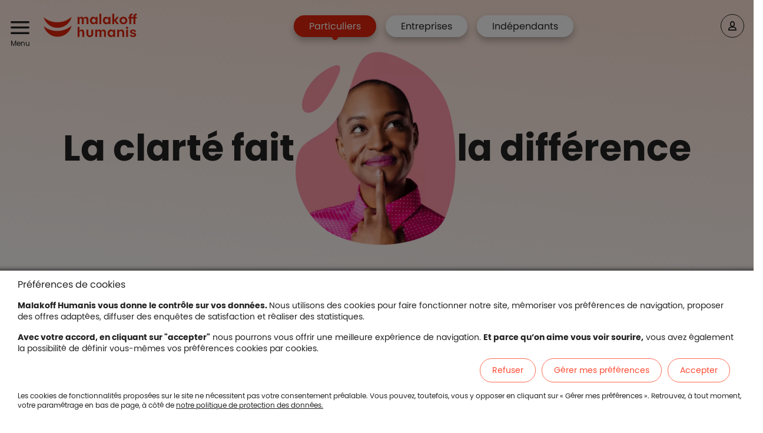

--- FILE ---
content_type: text/html; charset=UTF-8
request_url: https://www.malakoffhumanis.com/
body_size: 45404
content:

<!DOCTYPE html>
<html lang="fr" dir="ltr" prefix="og: https://ogp.me/ns#">
<head><style>.frz-img{height:auto;}</style><link rel="preload" as="image" href="/sites/smile/files/styles/convert_to_webp/public/images/malakoffhumanis-2025-078-vignette-baseline-particuliers-554x660.png.webp?itok=fAPeE7g_" fetchpriority="high">
  <noscript><style>form.antibot * :not(.antibot-message) { display: none !important; }</style></noscript><style>/* @see https://github.com/aFarkas/lazysizes#broken-image-symbol */.js img.lazyload:not([src]) { visibility: hidden; }/* @see https://github.com/aFarkas/lazysizes#automatically-setting-the-sizes-attribute */.js img.lazyloaded[data-sizes=auto] { display: block; width: 100%; }</style><link rel="stylesheet" media="all" href="/sites/smile/files/css/css_Checl6SwY2wyhaTCpCNK6XqOmzaBcia5HYtZOv7y42I.css?delta=0&amp;language=fr&amp;theme=smile&amp;include=eJxlj0sOwyAMRC9Ew5EiB6aAaj5ikkV6-qKSKouu_PRsjcZOhTztJoRxkzNICaBxtcP6fjTRxSfRGqYqtWfR9IZp0iV0aZG_u9ssR2nHpokR3jAnhQ1aN9EH91NTCZekJveavD5Hsr1xCSjoyfFaR4hHt3PcMdWNcmvG6LgO86L9V8sekWF4ckf-vvsBpYdhcg"><link rel="stylesheet" media="all" href="/sites/smile/files/css/css_FXoO1wSaUi3qj9HEef_n_n0QHqcAlfVJOviLPQaygmM.css?delta=1&amp;language=fr&amp;theme=smile&amp;include=eJxlj0sOwyAMRC9Ew5EiB6aAaj5ikkV6-qKSKouu_PRsjcZOhTztJoRxkzNICaBxtcP6fjTRxSfRGqYqtWfR9IZp0iV0aZG_u9ssR2nHpokR3jAnhQ1aN9EH91NTCZekJveavD5Hsr1xCSjoyfFaR4hHt3PcMdWNcmvG6LgO86L9V8sekWF4ckf-vvsBpYdhcg"><style>
.paragraph--type--key-numbers-container .paragraph--type--key-numbers .field--name-field-key-number-description
{ max-width: 270px!important;}

@media screen and (min-width: 1024px) {
    .paragraph__pg_besoin {
        padding-right: 0 !important;
        padding-left: 0 !important;
    }
}

.paragraph__pg_besoin>.col-12.col-xl-10 {
    padding-right: 1.5rem !important;
}

@media screen and (min-width: 1350px) {
    .paragraph__pg_besoin>.col-xl-10 {
        flex: 0 0 83.3333333333%;
        max-width: 83.3333333333%;
        margin-right: auto;
    }
}

.paragraph--type--pg-besoin .field--name-field-slide .slick-next {
    right: 34px;
}

.paragraph--type--pg-besoin .field--name-field-slide .slick-prev {
    right: 89px;
}

.paragraph__slider_big_card .field--name-field-big-cards-slide {
    max-width: 1012px;
    margin: 0 auto;
}

@media screen and (min-width: 1024px) {
    .paragraph__slider_big_card {
        padding: 72px 0 !important;
    }
}

@media screen and (max-width: 1023px) {
    .paragraph__slider_big_card .slick-slide {
        height: 0;
    }
}

@media screen and (max-width: 1023px) {
    .paragraph__slider_big_card .slick-slide.slick-active {
        height: 100%;
    }
}

.paragraph__slider_big_card .field--name-field-big-cards-slide .slick-next {
    right: 41.5%;
}

.paragraph__slider_big_card .field--name-field-big-cards-slide .slick-prev {
    right: 54%;
}

@media screen and (min-width: 1024px) {
    .paragraph__slider_big_card .field--name-field-big-cards-slide .slick-next {
        right: -10px;
    }
}

@media screen and (min-width: 1024px) {
    .paragraph__slider_big_card .field--name-field-big-cards-slide .slick-prev {
        left: -10px;
        transform: rotate(180deg) translate(0, 50%);
    }
}

@media screen and (min-width: 1440px) {
    .view-header .paragraph__slider_big_card .field--name-field-big-cards-slide .slick-next {
        right: -30px;
    }
}

@media screen and (min-width: 1440px) {
    .view-header .paragraph__slider_big_card .field--name-field-big-cards-slide .slick-prev {
        left: -30px;
    }
}

@media screen and (max-width: 1023px) {
    .view-taxonomy-term .view-header .field--name-field-paragraphs .slick-prev {
        left: initial;
    }
}

@media screen and (max-width: 1023px) {
    .view-taxonomy-term .view-header .field--name-field-paragraphs .slick-next {
        right: 41.5%;
    }
}

.ui-dialog.ui-widget {
  overflow: hidden;
  display: flex;
  flex-direction: column;
}

.ui-dialog.ui-widget .ui-dialog-content {
  flex: 1;
  overflow-y: auto;
  max-height: 100% !important;
}

.ui-dialog .ui-dialog-content .form-actions {
  text-align: center !important;
}

.ui-dialog-content {
  .field--name-field-paragraphs {
    > .field__item {
      .col-xl-10.offset-xl-1 {
        margin-left: 0;
        flex: 0 0 100%;
        max-width: 100%;
      }
    }
  }
}

</style><script>fstrz=!0;;function frzRemoveDimensionsTag(img) {
        // don't verifyAspectRatio if the image is not loaded
        if (!img.classList.contains('lazyfrz')) {
          try {
            const renderedAspectRatio = img.width / img.height;
            const intrinsecAspectRatio = img.naturalWidth / img.naturalHeight;
            // in the case where the addition of width and height attribut change the aspect ratio
            if (
              100 *
                Math.abs((renderedAspectRatio - intrinsecAspectRatio) / ((renderedAspectRatio + intrinsecAspectRatio) / 2)) >
              5
            ) {
              img.removeAttribute('width');
              img.removeAttribute('height');
              img.classList.remove('frz-img');
            }
          } catch (err) {}
        }
      }
      document.addEventListener('lazyloaded', function (e) {
        frzRemoveDimensionsTag(e.target);
      });
      ;;window.frzCustomLazysizesConfig = window.frzCustomLazysizesConfig || {"lazyClass":"lazyfrz","autosizesClass":"lazyautosizes","srcAttr":"data-frz-src","srcsetAttr":"data-frz-srcset","sizesAttr":"data-frz-sizes","init":true,"loadHidden":false};/*! lazysizes - v4.1.5 */
!function(a,b){var c=b(a,a.document);a.frzLazySizes=c,"object"==typeof module&&module.exports&&(module.exports=c)}(window,function(a,b){"use strict";if(b.getElementsByClassName){var c,d,e=b.documentElement,f=a.Date,g=a.HTMLPictureElement,h="addEventListener",i="getAttribute",j=a[h],k=a.setTimeout,l=a.requestAnimationFrame||k,m=a.requestIdleCallback,n=/^picture$/i,o=["load","error","lazyincluded","_lazyloaded"],p={},q=Array.prototype.forEach,r=function(a,b){return p[b]||(p[b]=new RegExp("(\\s|^)"+b+"(\\s|$)")),p[b].test(a[i]("class")||"")&&p[b]},s=function(a,b){r(a,b)||a.setAttribute("class",(a[i]("class")||"").trim()+" "+b)},t=function(a,b){var c;(c=r(a,b))&&a.setAttribute("class",(a[i]("class")||"").replace(c," "))},u=function(a,b,c){var d=c?h:"removeEventListener";c&&u(a,b),o.forEach(function(c){a[d](c,b)})},v=function(a,d,e,f,g){var h=b.createEvent("Event");return e||(e={}),e.instance=c,h.initEvent(d,!f,!g),h.detail=e,a.dispatchEvent(h),h},w=function(b,c){var e;!g&&(e=a.picturefill||d.pf)?(c&&c.src&&!b[i]("srcset")&&b.setAttribute("srcset",c.src),e({reevaluate:!0,elements:[b]})):c&&c.src&&(b.src=c.src)},x=function(a,b){return(getComputedStyle(a,null)||{})[b]},y=function(a,b,c){for(c=c||a.offsetWidth;c<d.minSize&&b&&!a._lazysizesWidth;)c=b.offsetWidth,b=b.parentNode;return c},z=function(){var a,c,d=[],e=[],f=d,g=function(){var b=f;for(f=d.length?e:d,a=!0,c=!1;b.length;)b.shift()();a=!1},h=function(d,e){a&&!e?d.apply(this,arguments):(f.push(d),c||(c=!0,(b.hidden?k:l)(g)))};return h._lsFlush=g,h}(),A=function(a,b){return b?function(){z(a)}:function(){var b=this,c=arguments;z(function(){a.apply(b,c)})}},B=function(a){var b,c=0,e=d.throttleDelay,g=d.ricTimeout,h=function(){b=!1,c=f.now(),a()},i=m&&g>49?function(){m(h,{timeout:g}),g!==d.ricTimeout&&(g=d.ricTimeout)}:A(function(){k(h)},!0);return function(a){var d;(a=!0===a)&&(g=33),b||(b=!0,d=e-(f.now()-c),d<0&&(d=0),a||d<9?i():k(i,d))}},C=function(a){var b,c,d=99,e=function(){b=null,a()},g=function(){var a=f.now()-c;a<d?k(g,d-a):(m||e)(e)};return function(){c=f.now(),b||(b=k(g,d))}};!function(){var b,c={lazyClass:"lazyload",loadedClass:"lazyloaded",loadingClass:"lazyloading",preloadClass:"lazypreload",errorClass:"lazyerror",autosizesClass:"lazyautosizes",srcAttr:"data-src",srcsetAttr:"data-srcset",sizesAttr:"data-sizes",minSize:40,customMedia:{},init:!0,expFactor:1.5,hFac:.8,loadMode:2,loadHidden:!0,ricTimeout:0,throttleDelay:125};d = a.frzCustomLazysizesConfig || {};for(b in c)b in d||(d[b]=c[b]);a.frzCustomLazysizesConfig=d,k(function(){d.init&&F()})}();var D=function(){var g,l,m,o,p,y,D,F,G,H,I,J,K=/^img$/i,L=/^iframe$/i,M="onscroll"in a&&!/(gle|ing)bot/.test(navigator.userAgent),N=0,O=0,P=0,Q=-1,R=function(a){P--,a&&a.target&&u(a.target,R),(!a||P<0||!a.target)&&(P=0)},S=function(a){return null==J&&(J="hidden"==x(b.body,"visibility")),J||"hidden"!=x(a.parentNode,"visibility")&&"hidden"!=x(a,"visibility")},T=function(a,c){var d,f=a,g=S(a);for(F-=c,I+=c,G-=c,H+=c;g&&(f=f.offsetParent)&&f!=b.body&&f!=e;)(g=(x(f,"opacity")||1)>0)&&"visible"!=x(f,"overflow")&&(d=f.getBoundingClientRect(),g=H>d.left&&G<d.right&&I>d.top-1&&F<d.bottom+1);return g},U=function(){var a,f,h,j,k,m,n,p,q,r,s,t,u=c.elements;if((o=d.loadMode)&&P<8&&(a=u.length)){for(f=0,Q++,r=!d.expand||d.expand<1?e.clientHeight>500&&e.clientWidth>500?500:370:d.expand,s=r*d.expFactor,t=d.hFac,J=null,O<s&&P<1&&Q>2&&o>2&&!b.hidden?(O=s,Q=0):O=o>1&&Q>1&&P<6?r:N;f<a;f++)if(u[f]&&!u[f]._lazyRace)if(M)if((p=u[f][i]("data-expand"))&&(m=1*p)||(m=O),q!==m&&(y=innerWidth+m*t,D=innerHeight+m,n=-1*m,q=m),h=u[f].getBoundingClientRect(),(I=h.bottom)>=n&&(F=h.top)<=D&&(H=h.right)>=n*t&&(G=h.left)<=y&&(I||H||G||F)&&(d.loadHidden||S(u[f]))&&(l&&P<3&&!p&&(o<3||Q<4)||T(u[f],m))){if(aa(u[f]),k=!0,P>9)break}else!k&&l&&!j&&P<4&&Q<4&&o>2&&(g[0]||d.preloadAfterLoad)&&(g[0]||!p&&(I||H||G||F||"auto"!=u[f][i](d.sizesAttr)))&&(j=g[0]||u[f]);else aa(u[f]);j&&!k&&aa(j)}},V=B(U),W=function(a){s(a.target,d.loadedClass),t(a.target,d.loadingClass),u(a.target,Y),v(a.target,"lazyloaded")},X=A(W),Y=function(a){X({target:a.target})},Z=function(a,b){try{a.contentWindow.location.replace(b)}catch(c){a.src=b}},$=function(a){var b,c=a[i](d.srcsetAttr);(b=d.customMedia[a[i]("data-media")||a[i]("media")])&&a.setAttribute("media",b),c&&a.setAttribute("srcset",c)},_=A(function(a,b,c,e,f){var g,h,j,l,o,p;(o=v(a,"lazybeforeunveil",b)).defaultPrevented||(e&&(c?s(a,d.autosizesClass):a.setAttribute("sizes",e)),h=a[i](d.srcsetAttr),g=a[i](d.srcAttr),f&&(j=a.parentNode,l=j&&n.test(j.nodeName||"")),p=b.firesLoad||"src"in a&&(h||g||l),o={target:a},p&&(u(a,R,!0),clearTimeout(m),m=k(R,2500),s(a,d.loadingClass),u(a,Y,!0)),l&&q.call(j.getElementsByTagName("source"),$),h?a.setAttribute("srcset",h):g&&!l&&(L.test(a.nodeName)?Z(a,g):a.src=g),f&&(h||l)&&w(a,{src:g})),a._lazyRace&&delete a._lazyRace,t(a,d.lazyClass),z(function(){(!p||a.complete&&a.naturalWidth>1)&&(p?R(o):P--,W(o))},!0)}),aa=function(a){var b,c=K.test(a.nodeName),e=c&&(a[i](d.sizesAttr)||a[i]("sizes")),f="auto"==e;(!f&&l||!c||!a[i]("src")&&!a.srcset||a.complete||r(a,d.errorClass)||!r(a,d.lazyClass))&&(b=v(a,"lazyunveilread").detail,f&&E.updateElem(a,!0,a.offsetWidth),a._lazyRace=!0,P++,_(a,b,f,e,c))},ba=function(){if(!l){if(f.now()-p<999)return void k(ba,999);var a=C(function(){d.loadMode=3,V()});l=!0,d.loadMode=3,V(),j("scroll",function(){3==d.loadMode&&(d.loadMode=2),a()},!0)}};return{_:function(){p=f.now(),c.elements=b.getElementsByClassName(d.lazyClass),g=b.getElementsByClassName(d.lazyClass+" "+d.preloadClass),j("scroll",V,!0),j("resize",V,!0),a.MutationObserver?new MutationObserver(V).observe(e,{childList:!0,subtree:!0,attributes:!0}):(e[h]("DOMNodeInserted",V,!0),e[h]("DOMAttrModified",V,!0),setInterval(V,999)),j("hashchange",V,!0),["focus","mouseover","click","load","transitionend","animationend","webkitAnimationEnd"].forEach(function(a){b[h](a,V,!0)}),/d$|^c/.test(b.readyState)?ba():(j("load",ba),b[h]("DOMContentLoaded",V),k(ba,2e4)),c.elements.length?(U(),z._lsFlush()):V()},checkElems:V,unveil:aa}}(),E=function(){var a,c=A(function(a,b,c,d){var e,f,g;if(a._lazysizesWidth=d,d+="px",a.setAttribute("sizes",d),n.test(b.nodeName||""))for(e=b.getElementsByTagName("source"),f=0,g=e.length;f<g;f++)e[f].setAttribute("sizes",d);c.detail.dataAttr||w(a,c.detail)}),e=function(a,b,d){var e,f=a.parentNode;f&&(d=y(a,f,d),e=v(a,"lazybeforesizes",{width:d,dataAttr:!!b}),e.defaultPrevented||(d=e.detail.width)&&d!==a._lazysizesWidth&&c(a,f,e,d))},f=function(){var b,c=a.length;if(c)for(b=0;b<c;b++)e(a[b])},g=C(f);return{_:function(){a=b.getElementsByClassName(d.autosizesClass),j("resize",g)},checkElems:g,updateElem:e}}(),F=function(){F.i||(F.i=!0,E._(),D._())};return c={cfg:d,autoSizer:E,loader:D,init:F,uP:w,aC:s,rC:t,hC:r,fire:v,gW:y,rAF:z}}});;
      document.addEventListener('lazyloaded', function(e){
        if (e.target.getAttribute('onload') === 'frzRemoveDimensionsTag(this)') {
          frzRemoveDimensionsTag(e.target);
        }
      });
      ;"use strict";window.FRZ_PAGE_TYPE="hp";
</script><script language="JavaScript">
        let icons = ['', '', '', 'icon-Search-help', 'icon-Masquer', 'icon-Compte' ];
    let iconhovers = ['', '', '', '', 'icon-Afficher', '' ];
    let coloricons = ['', '', '', '', '', '' ];
    let coloriconhovers = ['', '', '', '', '', '' ];
  </script>
  <link href="https://fonts.gstatic.com" rel="preconnect" crossorigin><link href='https://fonts.googleapis.com/css?family=Arial|Arial&amp;display=swap' rel='stylesheet' media="print" onload="this.onload=null;this.media='all'">
  
  <link rel="preload" href="/assets/fonts/dsicon/ds-icon.woff" as="font"/>
  <link rel="preload" href="/themes/custom/smile/fonts/poppins-v20-latin-regular.woff" as="font"/>
  <link rel="preload" href="/themes/custom/smile/fonts/poppins-v20-latin-regular.woff2" as="font"/>
  <link rel="preload" href="/themes/custom/smile/fonts/poppins-v20-latin-700.woff" as="font"/>
  <link rel="preload" href="/themes/custom/smile/fonts/poppins-v20-latin-700.woff2" as="font"/>
  <meta charset="utf-8" />
<script>var script = document.createElement('script');
script.type = 'text/javascript';
script.src = 'https://try.abtasty.com/6268b70d0f4e5b21589425a92a3942a4.js';
document.getElementsByTagName('head')[0].appendChild(script);

var script2 = document.createElement('script');
script2.type = 'text/javascript';
script2.src = 'https://cdn.tagcommander.com/4395/tc_MMHDomaine_23.js';
document.getElementsByTagName('head')[0].appendChild(script2);
</script></script>
<noscript>
</noscript>
<meta name="description" content="En faire toujours plus pour vous protéger et vous accompagner en santé, prévoyance, épargne et retraite, c&#039;est vous offrir plus de conseil, de services et d&#039;accompagnement social." />
<meta name="robots" content="index, follow" />
<link rel="shortlink" href="https://malakoffhumanis.com/" />
<link rel="canonical" href="https://www.malakoffhumanis.com" />
<meta property="og:site_name" content="Malakoff Humanis" />
<meta property="og:type" content="website" />
<meta property="og:url" content="https://www.malakoffhumanis.com/particuliers/accueil/" />
<meta property="og:title" content="Accueil Particuliers" />
<meta name="Generator" content="Drupal 10 (https://www.drupal.org)" />
<meta name="MobileOptimized" content="width" />
<meta name="HandheldFriendly" content="true" />
<meta name="viewport" content="width=device-width, initial-scale=1.0" />
<script type="application/ld+json">{
    "@context": "https://schema.org",
    "@graph": [
        {
            "@type": "Organization",
            "@id": "https://malakoffhumanis.com/",
            "description": "En faire toujours plus pour vous protéger et vous accompagner en santé, prévoyance, retraite, c\u0027est vous offrir plus de conseil, de services et d\u0027accompagnement social.",
            "name": "Malakoff Humanis",
            "url": "https://malakoffhumanis.com/",
            "contactPoint": {
                "@type": "ContactPoint",
                "telephone": "+33-01-56-03-34-56",
                "email": "service.clients@malakoffhumanis.com",
                "url": "https://malakoffhumanis.com/",
                "availableLanguage": "FR"
            },
            "logo": {
                "@type": "ImageObject",
                "representativeOfPage": "True",
                "url": "https://www.malakoffhumanis.com/sites/smile/files/images/logo-mh-metiers-bas-rvb.png",
                "width": "1141",
                "height": "806"
            },
            "brand": {
                "@type": "Brand",
                "name": "Malakoff Humanis",
                "description": [
                    "En faire toujours plus pour vous protéger et vous accompagner en santé",
                    "prévoyance",
                    "retraite",
                    "c\u0027est vous offrir plus de conseil",
                    "de services et d\u0027accompagnement social."
                ],
                "url": "https://www.malakoffhumanis.com/",
                "logo": {
                    "@type": "ImageObject",
                    "representativeOfPage": "True",
                    "url": "https://www.malakoffhumanis.com/sites/smile/files/images/logo-mh-metiers-bas-rvb.png",
                    "width": "1141",
                    "height": "806"
                }
            },
            "address": {
                "@type": "PostalAddress",
                "streetAddress": "21 rue Laffitte",
                "addressLocality": "Paris",
                "addressRegion": "Ile de France",
                "postalCode": "75009",
                "addressCountry": "FR"
            }
        }
    ]
}</script>
<link rel="icon" href="/sites/smile/files/favicon.ico" type="image/vnd.microsoft.icon" />

  <meta http-equiv="X-UA-Compatible" content="IE=edge,chrome=1">
  <title>Malakoff Humanis, groupe de protection sociale paritaire et mutualiste</title>
  <script type="text/javascript" src="/ruxitagentjs_ICA7NVfghqrux_10325251017120750.js" data-dtconfig="rid=RID_2418|rpid=1224903868|domain=malakoffhumanis.com|reportUrl=/rb_ede30eba-610e-4c16-85f5-5abece535fc3|app=8faae0a8228e1ae8|owasp=1|featureHash=ICA7NVfghqrux|rdnt=1|uxrgce=1|cuc=djxdz4ra|mdl=mdcc1=20|mel=100000|dpvc=1|md=mdcc1=c_ga|srad=0|lastModification=1762530693756|mdp=mdcc1|tp=500,50,0|srbbv=2|agentUri=/ruxitagentjs_ICA7NVfghqrux_10325251017120750.js"></script>


    <script type="application/json" data-drupal-selector="drupal-settings-json">{"path":{"baseUrl":"\/","pathPrefix":"","currentPath":"node\/12222","currentPathIsAdmin":false,"isFront":true,"currentLanguage":"fr"},"pluralDelimiter":"\u0003","suppressDeprecationErrors":true,"ajaxPageState":{"libraries":"[base64]","theme":"smile","theme_token":null},"ajaxTrustedUrl":[],"ckeditorheight":{"offset":1,"line_height":1.5,"unit":"em","disable_autogrow":false},"clientside_validation_jquery":{"validate_all_ajax_forms":2,"force_validate_on_blur":false,"force_html5_validation":false,"messages":{"required":"Ce champ est requis.","remote":"Please fix this field.","email":"Veuillez saisir une adresse de courriel valide.","url":"Please enter a valid URL.","date":"Please enter a valid date.","dateISO":"Please enter a valid date (ISO).","number":"Please enter a valid number.","digits":"Please enter only digits.","equalTo":"Please enter the same value again.","maxlength":"Please enter no more than {0} characters.","minlength":"Please enter at least {0} characters.","rangelength":"Please enter a value between {0} and {1} characters long.","range":"Please enter a value between {0} and {1}.","max":"Please enter a value less than or equal to {0}.","min":"Please enter a value greater than or equal to {0}.","step":"Please enter a multiple of {0}."}},"lazy":{"lazysizes":{"lazyClass":"lazyload","loadedClass":"lazyloaded","loadingClass":"lazyloading","preloadClass":"lazypreload","errorClass":"lazyerror","autosizesClass":"lazyautosizes","srcAttr":"data-src","srcsetAttr":"data-srcset","sizesAttr":"data-sizes","minSize":40,"customMedia":[],"init":true,"expFactor":1.5,"hFac":0.8,"loadMode":2,"loadHidden":true,"ricTimeout":0,"throttleDelay":125,"plugins":[]},"placeholderSrc":"","preferNative":true,"minified":true,"libraryPath":"\/libraries\/lazysizes"},"webform":{"dialog":{"options":{"narrow":{"title":"Narrow","width":600},"normal":{"title":"Normal","width":800},"wide":{"title":"Wide","width":1000}},"entity_type":"node","entity_id":"12222"}},"pc_settings":{"deploymentKey":"483a5e38-ec79-49c7-8700-1e0b63e08436","orgGuid":"2c157d23-4338-429d-9cf0-6d1164413b6e","collective":"FA_CHAT_COLL","individual":"FA_CHAT_INDIV","provenance":null},"chat_closing_settings":{"slots_btob_chat":"","slots_btoc_chat":null,"holidays_chat":"","closing_btob":"\u003Cp\u003E6\/2\/2021;7\/2\/2021\u003C\/p\u003E\r\n","closing_btoc":"\u003Cp\u003E6\/2\/2021;7\/2\/2021\u003C\/p\u003E\r\n"},"target":"","contact_toolbox_id":"6835","smile_my_pure_cloud_chat":{"environment":"prod-euc1","B2B":{"queueName":"FA_CHAT_COLL","deploymentId":"e0566acc-614d-42dd-b36e-401ec0fa0d0e"},"B2C":{"queueName":"FA_CHAT_INDIV","deploymentId":"5e3ffac1-e927-4985-b0a7-e504de8d72e3"}},"user":{"uid":0,"permissionsHash":"16fc49dd648726c2cfee332d83ea4440c711d841a83c6cd38291afd74b7d426c"}}</script>
<script src="/sites/smile/files/languages/fr_Ga9FU0WNo6j43_OOcAez7G9juPKKmQKRzkB9gCUe4VE.js?t5o6y4"></script>
<script src="/core/misc/drupalSettingsLoader.js?v=10.4.7"></script>
<script src="/core/misc/drupal.js?v=10.4.7"></script>
<script src="/core/misc/drupal.init.js?v=10.4.7"></script>


    
    <!--[if IE]>
    <style>
      .ultimenu--hover .ultimenu__flyout {
        max-width: auto !important;
        margin-left: -156px !important;
      }
    </style>
    <![endif]-->


  <!-- la balise script commentée en ci-dessous doit se trouver en bo dans le contenu de la balise script header -->
  <!--script src="https://cdn.tagcommander.com/4395/tc_MMHDomaine_23.js" async></script-->


<script>
    if (navigator.userAgent.indexOf("Lighthouse") !== -1 || navigator.userAgent.indexOf("moto g") !== -1) {window.fasterizeNs = {blockDeferJsStart: true}}
</script>
<style>
    /*existant à vérifier*/
    html{overflow-y:scroll}
    #block-smile-branding {
        min-width:175px;
    }
    html:not(.js) header .navbar .region-header .menu--header .menu-wrapper {
    transition:none;
    }
    .js header .navbar .region-header .menu--header .menu-wrapper {
        transition: inherit !important;
    }
    .media--view-mode-pg-hero-3 img {
        aspect-ratio:16/9;
    }    
    /*/particuliers/mutuelle*/
    @media only screen and (max-width: 1024px) {
        .view-taxonomy-term {
            float: none !important;
        }
    }

/*reconf*/

/*/entreprises/mutuelle-entreprise/*/
@media (min-width: 1200px){
    .view-header .has-introduction h3, .bundle--name-pg-card-offer .paragraph  h3{
        font-size : 1.75rem;
        font-weight : 400;
    }
}

/*transverse - cls navigation header fixe*/
@media (max-width: 1023.98px){
    #header {
        margin-bottom: -48px !important;
    }
    #main-content {
        padding-top: 48px !important;
    }
}
@media (min-width: 1023.99px){
    #header {
        margin-bottom: -88px !important;
    }
    #main-content {
        padding-top: 88px !important;
    }
}
@media (min-width: 992px){
    .header-offre-description h1{
        font-size: 2.625rem;
    }
}
@media (min-width: 576px){
    .header-offre-description h1{
        font-size: 2.25rem;
    }
}
@media (min-width: 992px){
    .header-offre-description h1{
        font-size: 2.625rem;
    }
}



/*/entreprises/prevoyance-collective/*/
@media (max-width: 1023.98px){
    .views-element-container .view-header > .taxonomy-term .content > .field:first-child .first-paragraph{
        margin-bottom : 0;
    }
}
/*transverse - font de fallback*/
@font-face {
    font-family: 'Poppins Fallback';
    font-style: normal;
    font-weight: 400;
    src: local('Arial');
    ascent-override: 89.77%;
    descent-override: 29.92%;
    line-gap-override: 8.55%;
    size-adjust: 115.5%;
}

@font-face {
    font-family: 'Poppins Fallback CMP';
    font-style: normal;
    font-weight: 400;
    src: local('Arial');
    ascent-override: 93.77%; descent-override: 29.92%; line-gap-override: 8.55%; size-adjust: 112%; }

#popin_tc_privacy p, #popin_tc_privacy strong{
    font-family: 'Poppins', 'Poppins Fallback CMP', sans-serif !important;
}
    
body #main-content h1, body #main-content h1 span, body #main-content h2, body #main-content h3{
    font-family: 'Poppins', 'Poppins Fallback', sans-serif !important;
}

.h1, .h2, .h3, .h4, .h5, .h6, .mark, .small, a, abbr, acronym, address, applet, article, aside, audio, b, big, blockquote, body, canvas, caption, center, cite, code, dd, del, details, dfn, div, dl, dt, em, embed, fieldset, figcaption, figure, footer, form, h1, h2, h3, h4, h5, h6, header, hgroup, html, i, iframe, img, ins, kbd, label, li, mark, menu, nav, object, ol, output, p, pre, q, ruby, s, samp, section, small, span, strike, strong, sub, summary, sup, table, tbody, td, tfoot, th, thead, time, tr, tt, u, ul, var, video{
    font-family: 'Poppins', 'Poppins Fallback', sans-serif !important;
}

/*transverse - afficher bouton sticky nous contacter dès le chargement initial de la page*/
#contact-btn-sticky-2{
    display : block !important;
}

#contact-btn-sticky-2 .icon-Mail{
    display: inline-block;
    width: 16px;
}

/*CLS généré par le visuel LCP sur la HP*/
@media (min-width: 1023.99px){
    .new-hp main-content article .first-paragraph article.media img{
        width : 390px !important;
    }
}

@media (max-width: 1023.98px){
    .new-hp #main-content article .first-paragraph article.media img{
        width : 100% !important;
    }
    .new-hp .first-paragraph .pg_baseline_description{
        display : none;
    }
}


</style></head>
<body class="page new-hp particuliers" data-frz-flags='{"lazyload":true,"unlazyload":false,"deferjs":false,"cssontop":true,"minifyhtml":false,"concatcss":false,"minifycss":false,"concatjs":false,"minifyjs":true,"early-hints":true,"unsharding":true,"responsive":false,"edge_speed":true,"edge_seo":false,"service_worker":false,"edge_rewriter":true,"speculation_rules":false,"lazyloadjs":false}' data-frz-version="2" data-frz-target-key="homepage" data-frz-target-label="Homepage">
<a href="#main-content" class="visually-hidden focusable">
  Aller au contenu principal
</a>

  <div class="dialog-off-canvas-main-canvas" data-off-canvas-main-canvas>
    
<script>
  window.tc_vars = window.tc_vars || [];tc_vars.page_produits = [];tc_vars.page_cibles = [];tc_vars.page_gabarit = 'page';
</script>

<header id="header" class="" role="banner">
  <div class="col-12">
    <nav id="main-nav" class="navbar navbar- bg-">
        <div class="region region-header">
    <nav role="navigation" aria-label="Navigation principale" id="block-header" class="block block-menu navigation menu--header">

  
  
  <p class="visually-hidden" id="block-header-menu">Header</p>
  

        <button class="mobile-menu" tabindex="0" role="button" aria-expanded="false">
  <div class="mobile-menu__closed">
    <i class="ml-auto icon icon-Burger-menu dsicon-burger-menu" aria-hidden="true"></i>
    <p class="menu-text">Menu</p>
  </div>
</button>

<div class="menu-wrapper blanc_bg">
  <div class="logo-close">
    <a href="/" title="Malakoff Humanis Accueil" rel="home" class="titre-lg-28 corail_mh_brand navbar-brand d-flex align-items-center">
      <span class="visually-hidden">Malakoff Humanis Accueil</span>
      <i class="icon icon-No-baseline" aria-hidden="true"></i>
    </a>
    <button class="mobile-menu" role="button" aria-expanded="false">
      <div class="mobile-menu__open visually-hidden d-flex">
        <p class="menu-text">Fermer</p>
        <i class="ml-auto dsicon-close" aria-hidden="true"></i>
      </div>
    </button>
  </div>
  
  <ul role="list" class="menu blanc_bg menu-level-0">
        
      
      
      
      
                    <li class="menu-item menu-item-1   ">
          <div class="menu_link_content menu-link-contentheader menu-dropdown view-mode-default  menu-dropdown-0 menu-type-default">
                          <a class="menu-link hover:coral black   dsicon-compte" href="/particuliers/">
                          <div class="d-flex align-items-center">
                                
                <div class="mr-auto ">
                                      <div class="menu-link-title titre-14">Particuliers</div>
                                  </div>
              </div>
                          </a>
              <button class="menu-link arrow-right" aria-label="Déployer le menu" value="déployer le menu">
                <i class="icon icon-Chevron-right"></i>
              </button>
                                  
            
                          <div class="arrow"></div>
                                            
                
                
                
                                                              
                
                
                
                                                              
                
                
                
                                                              
                
                
                
                                                              
                
                
                
                                                              
                
                
                
                                                              
                
                
                
                                                              
                
                
                
                                                              
                
                
                
                                                              <div class="bckg-menu-level-1">
                  <ul class="menu menu-level-1 menu-spread-9">
                    <li class="menu-item menu-item--back hidden-xl d-flex">
                      <button class="menu-link menu-link--back noir titre-12" aria-hidden="true" value="retourner au menu précédent">
                        <i class="mr-2 dsicon-fleche-gauche noir"></i>
                        Retour
                      </button>
                      <button class="mobile-menu" role="button" aria-expanded="false">
                        <div class="mobile-menu__open visually-hidden d-flex">
                          <p class="menu-text">Fermer</p>
                          <i class="ml-auto dsicon-close" aria-hidden="true"></i>
                        </div>
                      </button>
                    </li>
                                          <li class="menu-item menu-item-1   ">
                        <div class="menu_link_content menu-link-contentheader menu-dropdown  menu-dropdown-1 menu-type-default">

                                                                                <button class="menu-link hidden   hover:coral black  btn-header-right">
                                                      <div class="d-flex align-items-center">
                                                            
                              <div class="mr-auto menu-link-block">
                                                                  <div class="menu-link-title titre-14">🎁 2 mois de cotisation santé offerts !</div>
                                  <div class="clearfix text-formatted field field--name-field-header-menu-sous-titre field--type-text-long field--label-hidden field__item">
                                                                         <div class="advanced-link btn-primaire-h40"><a href="https://souscription.malakoffhumanis.com/psp/profil/composition-familiale?IdOrigine=SEO_part_header_CTA">Faire votre devis en ligne</a></div>
                                   </div>
                                                              </div>
                            </div>
                                                      </button>
                                                    
                                                                                                                                </div>
                      </li>
                                          <li class="menu-item menu-item-2   ">
                        <div class="menu_link_content menu-link-contentheader menu-dropdown  menu-dropdown-1 menu-type-default">

                                                                                <a class="menu-link hidden   hover:coral black  visible" href="/particuliers/mutuelle/">
                                                      <div class="d-flex align-items-center">
                                                            
                              <div class="mr-auto ">
                                                                  <div class="menu-link-title titre-14">Mutuelle</div>
                                  <div class="clearfix text-formatted field field--name-field-header-menu-sous-titre field--type-text-long field--label-hidden field__item">
                                                                                                            </div>
                                                              </div>
                            </div>
                                                      </a>
                                                    
                                                                                                                                                                    
                              
                              
                              
                              
                                                                                                                  <ul class="menu menu-level-2 menu-spread-1">
                                                              <li class="menu-item menu-item-1   ">
                                  <div class="menu_link_content menu-link-contentheader menu-dropdown  menu-dropdown-2 menu-type-default">

                                                                                                              <button class="menu-parent gris_dark titre-12 overline hidden">
                                                                          <div class="d-flex align-items-center">
                                                                                
                                        <div class="mr-auto ">
                                                                                      <div class="menu-link-title titre-14">invisible</div>
                                                                                  </div>
                                      </div>
                                                                          </button>
                                                                        
                                                                                                                                                                                                                                  
                                        
                                        
                                        
                                        
                                                                                                                                                              
                                        
                                        
                                        
                                        
                                                                                                                                                              
                                        
                                        
                                        
                                        
                                                                                                                                                              
                                        
                                        
                                        
                                        
                                                                                                                                                            <ul class="menu menu-level-3 menu-spread-4">
                                                                                  <li class="menu-item menu-item-1   ">
                                            <div class="menu_link_content menu-link-contentheader menu-dropdown  menu-dropdown-3 menu-type-default">

                                                                                                                                            <a class="menu-link hover:coral black  " href="/particuliers/mutuelle/psp-senior/">
                                                                                              <div class="d-flex align-items-center">
                                                                                                    
                                                  <div class="mr-auto ">
                                                                                                          <div class="menu-link-title titre-14">Mutuelle seniors</div>
                                                                                                      </div>
                                                </div>
                                                                                              </a>
                                                                                                                                        </div>
                                          </li>
                                                                                  <li class="menu-item menu-item-2   ">
                                            <div class="menu_link_content menu-link-contentheader menu-dropdown  menu-dropdown-3 menu-type-default">

                                                                                                                                            <a class="menu-link hover:coral black  " href="/particuliers/mutuelle/psp-famille/">
                                                                                              <div class="d-flex align-items-center">
                                                                                                    
                                                  <div class="mr-auto ">
                                                                                                          <div class="menu-link-title titre-14">Mutuelle familles</div>
                                                                                                      </div>
                                                </div>
                                                                                              </a>
                                                                                                                                        </div>
                                          </li>
                                                                                  <li class="menu-item menu-item-3   ">
                                            <div class="menu_link_content menu-link-contentheader menu-dropdown  menu-dropdown-3 menu-type-default">

                                                                                                                                            <a class="menu-link hover:coral black  " href="/particuliers/mutuelle/psp-jeunes/">
                                                                                              <div class="d-flex align-items-center">
                                                                                                    
                                                  <div class="mr-auto ">
                                                                                                          <div class="menu-link-title titre-14">Mutuelle jeunes</div>
                                                                                                      </div>
                                                </div>
                                                                                              </a>
                                                                                                                                        </div>
                                          </li>
                                                                                  <li class="menu-item menu-item-4   ">
                                            <div class="menu_link_content menu-link-contentheader menu-dropdown  menu-dropdown-3 menu-type-default">

                                                                                                                                            <a class="menu-link hover:coral black  " href="/particuliers/services/">
                                                                                              <div class="d-flex align-items-center">
                                                                                                    
                                                  <div class="mr-auto ">
                                                                                                          <div class="menu-link-title titre-14">Accompagnement</div>
                                                                                                      </div>
                                                </div>
                                                                                              </a>
                                                                                                                                        </div>
                                          </li>
                                                                              </ul>
                                                                      </div>
                                </li>
                                                          </ul>
                                                                            </div>
                      </li>
                                          <li class="menu-item menu-item-3   ">
                        <div class="menu_link_content menu-link-contentheader menu-dropdown  menu-dropdown-3 menu-type-default">

                                                                                <button class="menu-link hover:coral black  visible">
                                                      <div class="d-flex align-items-center">
                                                            
                              <div class="mr-auto ">
                                                                  <div class="menu-link-title titre-14">Epargne</div>
                                  <div class="clearfix text-formatted field field--name-field-header-menu-sous-titre field--type-text-long field--label-hidden field__item">
                                                                                                            </div>
                                                              </div>
                            </div>
                                                      </button>
                                                    
                                                                                                                                                                    
                              
                              
                              
                              
                                                                                                                  <ul class="menu menu-level-2 menu-spread-1">
                                                              <li class="menu-item menu-item-1   ">
                                  <div class="menu_link_content menu-link-contentheader menu-dropdown  menu-dropdown-2 menu-type-default">

                                                                                                              <button class="menu-parent gris_dark titre-12 overline hidden">
                                                                          <div class="d-flex align-items-center">
                                                                                
                                        <div class="mr-auto ">
                                                                                      <div class="menu-link-title titre-14">invisible</div>
                                                                                  </div>
                                      </div>
                                                                          </button>
                                                                        
                                                                                                                                                                                                                                  
                                        
                                        
                                        
                                        
                                                                                                                                                              
                                        
                                        
                                        
                                        
                                                                                                                                                            <ul class="menu menu-level-3 menu-spread-2">
                                                                                  <li class="menu-item menu-item-1   ">
                                            <div class="menu_link_content menu-link-contentheader menu-dropdown  menu-dropdown-3 menu-type-default">

                                                                                                                                            <a class="menu-link hover:coral black  " href="/particuliers/epargne/actepargne/">
                                                                                              <div class="d-flex align-items-center">
                                                                                                    
                                                  <div class="mr-auto ">
                                                                                                          <div class="menu-link-title titre-14">Assurance vie</div>
                                                                                                      </div>
                                                </div>
                                                                                              </a>
                                                                                                                                        </div>
                                          </li>
                                                                                  <li class="menu-item menu-item-2   ">
                                            <div class="menu_link_content menu-link-contentheader menu-dropdown  menu-dropdown-3 menu-type-default">

                                                                                                                                            <a class="menu-link hover:coral black  " href="/particuliers/epargne/peri-lfm/">
                                                                                              <div class="d-flex align-items-center">
                                                                                                    
                                                  <div class="mr-auto ">
                                                                                                          <div class="menu-link-title titre-14">Plan d&#039;Epargne Retraite Individuel</div>
                                                                                                      </div>
                                                </div>
                                                                                              </a>
                                                                                                                                        </div>
                                          </li>
                                                                              </ul>
                                                                      </div>
                                </li>
                                                          </ul>
                                                                            </div>
                      </li>
                                          <li class="menu-item menu-item-4   ">
                        <div class="menu_link_content menu-link-contentheader menu-dropdown  menu-dropdown-3 menu-type-default">

                                                                                <a class="menu-link hover:coral black  visible" href="/particuliers/assurance-emprunteur/">
                                                      <div class="d-flex align-items-center">
                                                            
                              <div class="mr-auto ">
                                                                  <div class="menu-link-title titre-14">Assurance Emprunteur</div>
                                  <div class="clearfix text-formatted field field--name-field-header-menu-sous-titre field--type-text-long field--label-hidden field__item">
                                                                                                            </div>
                                                              </div>
                            </div>
                                                      </a>
                                                    
                                                                                                                                                                    
                              
                              
                              
                              
                                                                                                                  <ul class="menu menu-level-2 menu-spread-1">
                                                              <li class="menu-item menu-item-1   ">
                                  <div class="menu_link_content menu-link-contentheader menu-dropdown  menu-dropdown-2 menu-type-default">

                                                                                                              <button class="menu-parent gris_dark titre-12 overline hidden">
                                                                          <div class="d-flex align-items-center">
                                                                                
                                        <div class="mr-auto ">
                                                                                      <div class="menu-link-title titre-14">invisible</div>
                                                                                  </div>
                                      </div>
                                                                          </button>
                                                                        
                                                                                                                                                                                                                                  
                                        
                                        
                                        
                                        
                                                                                                                                                            <ul class="menu menu-level-3 menu-spread-1">
                                                                                  <li class="menu-item menu-item-1   ">
                                            <div class="menu_link_content menu-link-contentheader menu-dropdown  menu-dropdown-3 menu-type-default">

                                                                                                                                            <a class="menu-link hover:coral black  " href="/particuliers/assurance-emprunteur/simulation-assurance-pret-immobilier/">
                                                                                              <div class="d-flex align-items-center">
                                                                                                    
                                                  <div class="mr-auto ">
                                                                                                          <div class="menu-link-title titre-14">Faire une simulation de prêt immobilier</div>
                                                                                                      </div>
                                                </div>
                                                                                              </a>
                                                                                                                                        </div>
                                          </li>
                                                                              </ul>
                                                                      </div>
                                </li>
                                                          </ul>
                                                                            </div>
                      </li>
                                          <li class="menu-item menu-item-5   ">
                        <div class="menu_link_content menu-link-contentheader menu-dropdown  menu-dropdown-3 menu-type-default">

                                                                                <a class="menu-link hover:coral black  " href="/particuliers/prevoyance/">
                                                      <div class="d-flex align-items-center">
                                                            
                              <div class="mr-auto ">
                                                                  <div class="menu-link-title titre-14">Prévoyance</div>
                                  <div class="clearfix text-formatted field field--name-field-header-menu-sous-titre field--type-text-long field--label-hidden field__item">
                                                                                                            </div>
                                                              </div>
                            </div>
                                                      </a>
                                                    
                                                                                                                                                                    
                              
                              
                              
                              
                                                                                                                  <ul class="menu menu-level-2 menu-spread-1">
                                                              <li class="menu-item menu-item-1   ">
                                  <div class="menu_link_content menu-link-contentheader menu-dropdown  menu-dropdown-2 menu-type-default">

                                                                                                              <button class="menu-parent gris_dark titre-12 overline hidden">
                                                                          <div class="d-flex align-items-center">
                                                                                
                                        <div class="mr-auto ">
                                                                                      <div class="menu-link-title titre-14">invisible</div>
                                                                                  </div>
                                      </div>
                                                                          </button>
                                                                        
                                                                                                                                                                                                                                  
                                        
                                        
                                        
                                        
                                                                                                                                                              
                                        
                                        
                                        
                                        
                                                                                                                                                              
                                        
                                        
                                        
                                        
                                                                                                                                                              
                                        
                                        
                                        
                                        
                                                                                                                                                              
                                        
                                        
                                        
                                        
                                                                                                                                                            <ul class="menu menu-level-3 menu-spread-5">
                                                                                  <li class="menu-item menu-item-1   ">
                                            <div class="menu_link_content menu-link-contentheader menu-dropdown  menu-dropdown-3 menu-type-default">

                                                                                                                                            <a class="menu-link hover:coral black  " href="/particuliers/prevoyance/assurance-blessures/offre-protection-blessures/">
                                                                                              <div class="d-flex align-items-center">
                                                                                                    
                                                  <div class="mr-auto ">
                                                                                                          <div class="menu-link-title titre-14">Assurance accident de la vie</div>
                                                                                                      </div>
                                                </div>
                                                                                              </a>
                                                                                                                                        </div>
                                          </li>
                                                                                  <li class="menu-item menu-item-2   ">
                                            <div class="menu_link_content menu-link-contentheader menu-dropdown  menu-dropdown-3 menu-type-default">

                                                                                                                                            <a class="menu-link hover:coral black  " href="/particuliers/prevoyance/assurance-deces/">
                                                                                              <div class="d-flex align-items-center">
                                                                                                    
                                                  <div class="mr-auto ">
                                                                                                          <div class="menu-link-title titre-14">Assurance décès</div>
                                                                                                      </div>
                                                </div>
                                                                                              </a>
                                                                                                                                        </div>
                                          </li>
                                                                                  <li class="menu-item menu-item-3   ">
                                            <div class="menu_link_content menu-link-contentheader menu-dropdown  menu-dropdown-3 menu-type-default">

                                                                                                                                            <a class="menu-link hover:coral black  " href="/particuliers/prevoyance/assurance-obseques/">
                                                                                              <div class="d-flex align-items-center">
                                                                                                    
                                                  <div class="mr-auto ">
                                                                                                          <div class="menu-link-title titre-14">Assurance obsèques</div>
                                                                                                      </div>
                                                </div>
                                                                                              </a>
                                                                                                                                        </div>
                                          </li>
                                                                                  <li class="menu-item menu-item-4   ">
                                            <div class="menu_link_content menu-link-contentheader menu-dropdown  menu-dropdown-3 menu-type-default">

                                                                                                                                            <a class="menu-link hover:coral black  " href="/particuliers/prevoyance/retraites/rapatriement-de-corps/">
                                                                                              <div class="d-flex align-items-center">
                                                                                                    
                                                  <div class="mr-auto ">
                                                                                                          <div class="menu-link-title titre-14">Assurance rapatriement de corps</div>
                                                                                                      </div>
                                                </div>
                                                                                              </a>
                                                                                                                                        </div>
                                          </li>
                                                                                  <li class="menu-item menu-item-5   ">
                                            <div class="menu_link_content menu-link-contentheader menu-dropdown  menu-dropdown-3 menu-type-default">

                                                                                                                                            <a class="menu-link hover:coral black  " href="/particuliers/services/">
                                                                                              <div class="d-flex align-items-center">
                                                                                                    
                                                  <div class="mr-auto ">
                                                                                                          <div class="menu-link-title titre-14">Accompagnement</div>
                                                                                                      </div>
                                                </div>
                                                                                              </a>
                                                                                                                                        </div>
                                          </li>
                                                                              </ul>
                                                                      </div>
                                </li>
                                                          </ul>
                                                                            </div>
                      </li>
                                          <li class="menu-item menu-item-6   ">
                        <div class="menu_link_content menu-link-contentheader menu-dropdown  menu-dropdown-3 menu-type-default">

                                                                                <a class="menu-link hover:coral black  " href="/particuliers/assurance-internationale/">
                                                      <div class="d-flex align-items-center">
                                                            
                              <div class="mr-auto ">
                                                                  <div class="menu-link-title titre-14">International</div>
                                  <div class="clearfix text-formatted field field--name-field-header-menu-sous-titre field--type-text-long field--label-hidden field__item">
                                                                                                            </div>
                                                              </div>
                            </div>
                                                      </a>
                                                    
                                                                                                                                                                    
                              
                              
                              
                              
                                                                                                                  <ul class="menu menu-level-2 menu-spread-1">
                                                              <li class="menu-item menu-item-1   ">
                                  <div class="menu_link_content menu-link-contentheader menu-dropdown  menu-dropdown-2 menu-type-default">

                                                                                                              <button class="menu-parent gris_dark titre-12 overline hidden">
                                                                          <div class="d-flex align-items-center">
                                                                                
                                        <div class="mr-auto ">
                                                                                      <div class="menu-link-title titre-14">invisible</div>
                                                                                  </div>
                                      </div>
                                                                          </button>
                                                                        
                                                                                                                                                                                                                                  
                                        
                                        
                                        
                                        
                                                                                                                                                              
                                        
                                        
                                        
                                        
                                                                                                                                                              
                                        
                                        
                                        
                                        
                                                                                                                                                              
                                        
                                        
                                        
                                        
                                                                                                                                                            <ul class="menu menu-level-3 menu-spread-4">
                                                                                  <li class="menu-item menu-item-1   ">
                                            <div class="menu_link_content menu-link-contentheader menu-dropdown  menu-dropdown-3 menu-type-default">

                                                                                                                                            <a class="menu-link hover:coral black  " href="/particuliers/international/pack-expat-cfe-particulier/">
                                                                                              <div class="d-flex align-items-center">
                                                                                                    
                                                  <div class="mr-auto ">
                                                                                                          <div class="menu-link-title titre-14">Offre en complément CFE</div>
                                                                                                      </div>
                                                </div>
                                                                                              </a>
                                                                                                                                        </div>
                                          </li>
                                                                                  <li class="menu-item menu-item-2   ">
                                            <div class="menu_link_content menu-link-contentheader menu-dropdown  menu-dropdown-3 menu-type-default">

                                                                                                                                            <a class="menu-link hover:coral black  " href="/particuliers/international/pack-expat-individuel-premier-euro/">
                                                                                              <div class="d-flex align-items-center">
                                                                                                    
                                                  <div class="mr-auto ">
                                                                                                          <div class="menu-link-title titre-14">Offre au 1er euro</div>
                                                                                                      </div>
                                                </div>
                                                                                              </a>
                                                                                                                                        </div>
                                          </li>
                                                                                  <li class="menu-item menu-item-3   ">
                                            <div class="menu_link_content menu-link-contentheader menu-dropdown  menu-dropdown-3 menu-type-default">

                                                                                                                                            <a class="menu-link hover:coral black  " href="/particuliers/international/pack-expat-cfe-seniors/">
                                                                                              <div class="d-flex align-items-center">
                                                                                                    
                                                  <div class="mr-auto ">
                                                                                                          <div class="menu-link-title titre-14">Offre senior</div>
                                                                                                      </div>
                                                </div>
                                                                                              </a>
                                                                                                                                        </div>
                                          </li>
                                                                                  <li class="menu-item menu-item-4   ">
                                            <div class="menu_link_content menu-link-contentheader menu-dropdown  menu-dropdown-3 menu-type-default">

                                                                                                                                            <a class="menu-link hover:coral black  " href="/particuliers/international/retraite-complementaire-expatrie/">
                                                                                              <div class="d-flex align-items-center">
                                                                                                    
                                                  <div class="mr-auto ">
                                                                                                          <div class="menu-link-title titre-14">Retraite complémentaire expatrié</div>
                                                                                                      </div>
                                                </div>
                                                                                              </a>
                                                                                                                                        </div>
                                          </li>
                                                                              </ul>
                                                                      </div>
                                </li>
                                                          </ul>
                                                                            </div>
                      </li>
                                          <li class="menu-item menu-item-7   ">
                        <div class="menu_link_content menu-link-contentheader menu-dropdown  menu-dropdown-3 menu-type-default">

                                                                                <button class="menu-link hover:coral black  ">
                                                      <div class="d-flex align-items-center">
                                                            
                              <div class="mr-auto ">
                                                                  <div class="menu-link-title titre-14">Retraite complémentaire</div>
                                  <div class="clearfix text-formatted field field--name-field-header-menu-sous-titre field--type-text-long field--label-hidden field__item">
                                                                                                            </div>
                                                              </div>
                            </div>
                                                      </button>
                                                    
                                                                                                                                                                    
                              
                              
                              
                              
                                                                                                                  <ul class="menu menu-level-2 menu-spread-1">
                                                              <li class="menu-item menu-item-1   ">
                                  <div class="menu_link_content menu-link-contentheader menu-dropdown  menu-dropdown-2 menu-type-default">

                                                                                                              <button class="menu-parent gris_dark titre-12 overline hidden">
                                                                          <div class="d-flex align-items-center">
                                                                                
                                        <div class="mr-auto ">
                                                                                      <div class="menu-link-title titre-14">invisible</div>
                                                                                  </div>
                                      </div>
                                                                          </button>
                                                                        
                                                                                                                                                                                                                                  
                                        
                                        
                                        
                                        
                                                                                                                                                              
                                        
                                        
                                        
                                        
                                                                                                                                                            <ul class="menu menu-level-3 menu-spread-2">
                                                                                  <li class="menu-item menu-item-1   ">
                                            <div class="menu_link_content menu-link-contentheader menu-dropdown  menu-dropdown-3 menu-type-default">

                                                                                                                                            <a class="menu-link hover:coral black  " href="/particuliers/retraite-complementaire-salaries/">
                                                                                              <div class="d-flex align-items-center">
                                                                                                    
                                                  <div class="mr-auto ">
                                                                                                          <div class="menu-link-title titre-14">Préparer sa retraite</div>
                                                                                                      </div>
                                                </div>
                                                                                              </a>
                                                                                                                                        </div>
                                          </li>
                                                                                  <li class="menu-item menu-item-2   ">
                                            <div class="menu_link_content menu-link-contentheader menu-dropdown  menu-dropdown-3 menu-type-default">

                                                                                                                                            <a class="menu-link hover:coral black  " href="/particuliers/retraite-complementaire-retraites/">
                                                                                              <div class="d-flex align-items-center">
                                                                                                    
                                                  <div class="mr-auto ">
                                                                                                          <div class="menu-link-title titre-14">Gérer sa retraite</div>
                                                                                                      </div>
                                                </div>
                                                                                              </a>
                                                                                                                                        </div>
                                          </li>
                                                                              </ul>
                                                                      </div>
                                </li>
                                                          </ul>
                                                                            </div>
                      </li>
                                          <li class="menu-item menu-item-8   ">
                        <div class="menu_link_content menu-link-contentheader menu-dropdown  menu-dropdown-3 menu-type-default">

                                                                                <a class="menu-link hover:coral black  " href="/s-informer/">
                                                      <div class="d-flex align-items-center">
                                                            
                              <div class="mr-auto ">
                                                                  <div class="menu-link-title titre-14">Décryptages &amp; conseils</div>
                                  <div class="clearfix text-formatted field field--name-field-header-menu-sous-titre field--type-text-long field--label-hidden field__item">
                                                                                                            </div>
                                                              </div>
                            </div>
                                                      </a>
                                                    
                                                                                                                                                                    
                              
                              
                                                                                            
                              
                                                                                                                  <ul class="menu menu-level-2 menu-spread-1">
                                                              <li class="menu-item menu-item-1   ">
                                  <div class="menu_link_content menu-link-contentheader menu-dropdown  menu-dropdown-2 menu-type-default">

                                                                                                              <button class="menu-parent gris_dark titre-12 overline hidden">
                                                                          <div class="d-flex align-items-center">
                                                                                
                                        <div class="mr-auto ">
                                                                                      <div class="menu-link-title titre-14">invisible</div>
                                                                                  </div>
                                      </div>
                                                                          </button>
                                                                        
                                                                                                                                                                                                                                  
                                        
                                        
                                        
                                        
                                                                                                                                                              
                                        
                                        
                                        
                                        
                                                                                                                                                              
                                        
                                        
                                        
                                        
                                                                                                                                                              
                                        
                                        
                                        
                                        
                                                                                                                                                              
                                        
                                        
                                        
                                        
                                                                                                                                                              
                                        
                                        
                                        
                                        
                                                                                                                                                              
                                        
                                        
                                        
                                        
                                                                                                                                                              
                                        
                                        
                                        
                                        
                                                                                                                                                            <ul class="menu menu-level-3 menu-spread-8">
                                                                                  <li class="menu-item menu-item-1   ">
                                            <div class="menu_link_content menu-link-contentheader menu-dropdown  menu-dropdown-3 menu-type-default">

                                                                                                                                            <a class="menu-link hover:coral black  nav-tag" href="/tag/prevention-sante/">
                                                                                              <div class="d-flex align-items-center">
                                                                                                    
                                                  <div class="mr-auto ">
                                                                                                          <div class="menu-link-title titre-14">Prévention santé</div>
                                                                                                      </div>
                                                </div>
                                                                                              </a>
                                                                                                                                        </div>
                                          </li>
                                                                                  <li class="menu-item menu-item-2   ">
                                            <div class="menu_link_content menu-link-contentheader menu-dropdown  menu-dropdown-3 menu-type-default">

                                                                                                                                            <a class="menu-link hover:coral black  nav-tag" href="/tag/forme-et-bien-etre/">
                                                                                              <div class="d-flex align-items-center">
                                                                                                    
                                                  <div class="mr-auto ">
                                                                                                          <div class="menu-link-title titre-14">Forme &amp; bien-être</div>
                                                                                                      </div>
                                                </div>
                                                                                              </a>
                                                                                                                                        </div>
                                          </li>
                                                                                  <li class="menu-item menu-item-3   ">
                                            <div class="menu_link_content menu-link-contentheader menu-dropdown  menu-dropdown-3 menu-type-default">

                                                                                                                                            <a class="menu-link hover:coral black  nav-tag" href="/tag/hospitalisation/">
                                                                                              <div class="d-flex align-items-center">
                                                                                                    
                                                  <div class="mr-auto ">
                                                                                                          <div class="menu-link-title titre-14">Hospitalisation</div>
                                                                                                      </div>
                                                </div>
                                                                                              </a>
                                                                                                                                        </div>
                                          </li>
                                                                                  <li class="menu-item menu-item-4   ">
                                            <div class="menu_link_content menu-link-contentheader menu-dropdown  menu-dropdown-3 menu-type-default">

                                                                                                                                            <a class="menu-link hover:coral black  nav-tag" href="/tag/medecines-douces/">
                                                                                              <div class="d-flex align-items-center">
                                                                                                    
                                                  <div class="mr-auto ">
                                                                                                          <div class="menu-link-title titre-14">Médecines douces</div>
                                                                                                      </div>
                                                </div>
                                                                                              </a>
                                                                                                                                        </div>
                                          </li>
                                                                                  <li class="menu-item menu-item-5   ">
                                            <div class="menu_link_content menu-link-contentheader menu-dropdown  menu-dropdown-3 menu-type-default">

                                                                                                                                            <a class="menu-link hover:coral black  nav-tag" href="/particuliers/remboursement-sante/">
                                                                                              <div class="d-flex align-items-center">
                                                                                                    
                                                  <div class="mr-auto ">
                                                                                                          <div class="menu-link-title titre-14">Soins et remboursements</div>
                                                                                                      </div>
                                                </div>
                                                                                              </a>
                                                                                                                                        </div>
                                          </li>
                                                                                  <li class="menu-item menu-item-6   ">
                                            <div class="menu_link_content menu-link-contentheader menu-dropdown  menu-dropdown-3 menu-type-default">

                                                                                                                                            <a class="menu-link hover:coral black  nav-tag" href="/tag/sante-mentale/">
                                                                                              <div class="d-flex align-items-center">
                                                                                                    
                                                  <div class="mr-auto ">
                                                                                                          <div class="menu-link-title titre-14">Santé mentale</div>
                                                                                                      </div>
                                                </div>
                                                                                              </a>
                                                                                                                                        </div>
                                          </li>
                                                                                  <li class="menu-item menu-item-7   ">
                                            <div class="menu_link_content menu-link-contentheader menu-dropdown  menu-dropdown-3 menu-type-default">

                                                                                                                                            <a class="menu-link hover:coral black  nav-tag" href="/tag/preparer-sa-retraite/">
                                                                                              <div class="d-flex align-items-center">
                                                                                                    
                                                  <div class="mr-auto ">
                                                                                                          <div class="menu-link-title titre-14">Préparer sa retraite</div>
                                                                                                      </div>
                                                </div>
                                                                                              </a>
                                                                                                                                        </div>
                                          </li>
                                                                                  <li class="menu-item menu-item-8   ">
                                            <div class="menu_link_content menu-link-contentheader menu-dropdown  menu-dropdown-3 menu-type-default">

                                                                                                                                            <a class="menu-link hover:coral black  nav-tag" href="/tag/prendre-et-vivre-sa-retraite/">
                                                                                              <div class="d-flex align-items-center">
                                                                                                    
                                                  <div class="mr-auto ">
                                                                                                          <div class="menu-link-title titre-14">Prendre &amp; vivre sa retraite</div>
                                                                                                      </div>
                                                </div>
                                                                                              </a>
                                                                                                                                        </div>
                                          </li>
                                                                              </ul>
                                                                      </div>
                                </li>
                                                          </ul>
                                                                            </div>
                      </li>
                                          <li class="menu-item menu-item-9   ">
                        <div class="menu_link_content menu-link-contentheader menu-dropdown  menu-dropdown-3 menu-type-default">

                                                                                <button class="menu-link hover:coral black  hidden">
                                                      <div class="d-flex align-items-center">
                                                            
                              <div class="mr-auto ">
                                                                  <div class="menu-link-title titre-14">invisible</div>
                                  <div class="clearfix text-formatted field field--name-field-header-menu-sous-titre field--type-text-long field--label-hidden field__item">
                                                                                                            </div>
                                                              </div>
                            </div>
                                                      </button>
                                                    
                                                                                                                                </div>
                      </li>
                                      </ul>
                <div>
              <div class="mouseleave"></div>  
                      </div>
        </li>
    
      
      
      
      
                    <li class="menu-item menu-item-2   ">
          <div class="menu_link_content menu-link-contentheader menu-dropdown view-mode-default  menu-dropdown-0 menu-type-default">
                          <a class="menu-link hover:coral black   dsicon-building" href="/entreprises/">
                          <div class="d-flex align-items-center">
                                
                <div class="mr-auto ">
                                      <div class="menu-link-title titre-14">Entreprises</div>
                                  </div>
              </div>
                          </a>
              <button class="menu-link arrow-right" aria-label="Déployer le menu" value="déployer le menu">
                <i class="icon icon-Chevron-right"></i>
              </button>
                                  
            
                          <div class="arrow"></div>
                                            
                
                
                
                                                              
                
                
                
                                                              
                
                
                
                                                              
                
                
                
                                                              
                
                
                
                                                              
                
                
                
                                                              
                
                
                
                                                              
                
                
                
                                                              
                
                
                
                                                              <div class="bckg-menu-level-1">
                  <ul class="menu menu-level-1 menu-spread-9">
                    <li class="menu-item menu-item--back hidden-xl d-flex">
                      <button class="menu-link menu-link--back noir titre-12" aria-hidden="true" value="retourner au menu précédent">
                        <i class="mr-2 dsicon-fleche-gauche noir"></i>
                        Retour
                      </button>
                      <button class="mobile-menu" role="button" aria-expanded="false">
                        <div class="mobile-menu__open visually-hidden d-flex">
                          <p class="menu-text">Fermer</p>
                          <i class="ml-auto dsicon-close" aria-hidden="true"></i>
                        </div>
                      </button>
                    </li>
                                          <li class="menu-item menu-item-1   ">
                        <div class="menu_link_content menu-link-contentheader menu-dropdown  menu-dropdown-1 menu-type-default">

                                                                                <button class="menu-link hidden   hover:coral black  btn-header-right">
                                                      <div class="d-flex align-items-center">
                                                            
                              <div class="mr-auto menu-link-block">
                                                                  <div class="menu-link-title titre-14">Mutuelle Entreprise 100% en ligne</div>
                                  <div class="clearfix text-formatted field field--name-field-header-menu-sous-titre field--type-text-long field--label-hidden field__item">
                                                                         <div class="advanced-link btn-primaire-h40"><a href="https://www.poke-sante.fr/parcours_eligibilite/?utm_source=malakoffhumanis&utm_medium=referral&utm_campaign=header">Faire un devis</a></div>
                                   </div>
                                                              </div>
                            </div>
                                                      </button>
                                                    
                                                                                                                                </div>
                      </li>
                                          <li class="menu-item menu-item-2   ">
                        <div class="menu_link_content menu-link-contentheader menu-dropdown  menu-dropdown-1 menu-type-default">

                                                                                <a class="menu-link hidden   hover:coral black  visible" href="/entreprises/mutuelle-entreprise/">
                                                      <div class="d-flex align-items-center">
                                                            
                              <div class="mr-auto ">
                                                                  <div class="menu-link-title titre-14">Mutuelle d&#039;entreprise</div>
                                  <div class="clearfix text-formatted field field--name-field-header-menu-sous-titre field--type-text-long field--label-hidden field__item">
                                                                                                            </div>
                                                              </div>
                            </div>
                                                      </a>
                                                    
                                                                                                                                                                    
                              
                              
                              
                              
                                                                                                                  <ul class="menu menu-level-2 menu-spread-1">
                                                              <li class="menu-item menu-item-1   ">
                                  <div class="menu_link_content menu-link-contentheader menu-dropdown  menu-dropdown-2 menu-type-default">

                                                                                                              <button class="menu-parent gris_dark titre-12 overline hidden">
                                                                          <div class="d-flex align-items-center">
                                                                                
                                        <div class="mr-auto ">
                                                                                      <div class="menu-link-title titre-14">invisible</div>
                                                                                  </div>
                                      </div>
                                                                          </button>
                                                                        
                                                                                                                                                                                                                                  
                                        
                                        
                                        
                                        
                                                                                                                                                              
                                        
                                        
                                        
                                        
                                                                                                                                                              
                                        
                                        
                                        
                                        
                                                                                                                                                              
                                        
                                        
                                        
                                        
                                                                                                                                                            <ul class="menu menu-level-3 menu-spread-4">
                                                                                  <li class="menu-item menu-item-1   ">
                                            <div class="menu_link_content menu-link-contentheader menu-dropdown  menu-dropdown-3 menu-type-default">

                                                                                                                                            <a class="menu-link hover:coral black  " href="/entreprises/mutuelle-entreprise/tpe/">
                                                                                              <div class="d-flex align-items-center">
                                                                                                    
                                                  <div class="mr-auto ">
                                                                                                          <div class="menu-link-title titre-14">Mutuelle TPE</div>
                                                                                                      </div>
                                                </div>
                                                                                              </a>
                                                                                                                                        </div>
                                          </li>
                                                                                  <li class="menu-item menu-item-2   ">
                                            <div class="menu_link_content menu-link-contentheader menu-dropdown  menu-dropdown-3 menu-type-default">

                                                                                                                                            <a class="menu-link hover:coral black  " href="/entreprises/mutuelle-entreprise/pme/">
                                                                                              <div class="d-flex align-items-center">
                                                                                                    
                                                  <div class="mr-auto ">
                                                                                                          <div class="menu-link-title titre-14">Mutuelle PME</div>
                                                                                                      </div>
                                                </div>
                                                                                              </a>
                                                                                                                                        </div>
                                          </li>
                                                                                  <li class="menu-item menu-item-3   ">
                                            <div class="menu_link_content menu-link-contentheader menu-dropdown  menu-dropdown-3 menu-type-default">

                                                                                                                                            <a class="menu-link hover:coral black  " href="/entreprises/mutuelle-entreprise/sur-mesure/">
                                                                                              <div class="d-flex align-items-center">
                                                                                                    
                                                  <div class="mr-auto ">
                                                                                                          <div class="menu-link-title titre-14">Mutuelle sur mesure (+ de 100 salariés)</div>
                                                                                                      </div>
                                                </div>
                                                                                              </a>
                                                                                                                                        </div>
                                          </li>
                                                                                  <li class="menu-item menu-item-4   ">
                                            <div class="menu_link_content menu-link-contentheader menu-dropdown  menu-dropdown-3 menu-type-default">

                                                                                                                                            <a class="menu-link hover:coral black  " href="/entreprises/services/">
                                                                                              <div class="d-flex align-items-center">
                                                                                                    
                                                  <div class="mr-auto ">
                                                                                                          <div class="menu-link-title titre-14">Accompagnement RSE</div>
                                                                                                      </div>
                                                </div>
                                                                                              </a>
                                                                                                                                        </div>
                                          </li>
                                                                              </ul>
                                                                      </div>
                                </li>
                                                          </ul>
                                                                            </div>
                      </li>
                                          <li class="menu-item menu-item-3   ">
                        <div class="menu_link_content menu-link-contentheader menu-dropdown  menu-dropdown-3 menu-type-default">

                                                                                <a class="menu-link hover:coral black  " href="/entreprises/prevoyance-collective/">
                                                      <div class="d-flex align-items-center">
                                                            
                              <div class="mr-auto ">
                                                                  <div class="menu-link-title titre-14">Prévoyance collective</div>
                                  <div class="clearfix text-formatted field field--name-field-header-menu-sous-titre field--type-text-long field--label-hidden field__item">
                                                                                                            </div>
                                                              </div>
                            </div>
                                                      </a>
                                                    
                                                                                                                                                                    
                              
                              
                              
                              
                                                                                                                  <ul class="menu menu-level-2 menu-spread-1">
                                                              <li class="menu-item menu-item-1   ">
                                  <div class="menu_link_content menu-link-contentheader menu-dropdown  menu-dropdown-2 menu-type-default">

                                                                                                              <button class="menu-parent gris_dark titre-12 overline hidden">
                                                                          <div class="d-flex align-items-center">
                                                                                
                                        <div class="mr-auto ">
                                                                                      <div class="menu-link-title titre-14">invisible</div>
                                                                                  </div>
                                      </div>
                                                                          </button>
                                                                        
                                                                                                                                                                                                                                  
                                        
                                        
                                        
                                        
                                                                                                                                                              
                                        
                                        
                                        
                                        
                                                                                                                                                              
                                        
                                        
                                        
                                        
                                                                                                                                                              
                                        
                                        
                                        
                                        
                                                                                                                                                              
                                        
                                        
                                        
                                        
                                                                                                                                                            <ul class="menu menu-level-3 menu-spread-5">
                                                                                  <li class="menu-item menu-item-1   ">
                                            <div class="menu_link_content menu-link-contentheader menu-dropdown  menu-dropdown-3 menu-type-default">

                                                                                                                                            <a class="menu-link hover:coral black  " href="/entreprises/prevoyance/epp/">
                                                                                              <div class="d-flex align-items-center">
                                                                                                    
                                                  <div class="mr-auto ">
                                                                                                          <div class="menu-link-title titre-14">Entreprises Prévoyance +</div>
                                                                                                      </div>
                                                </div>
                                                                                              </a>
                                                                                                                                        </div>
                                          </li>
                                                                                  <li class="menu-item menu-item-2   ">
                                            <div class="menu_link_content menu-link-contentheader menu-dropdown  menu-dropdown-3 menu-type-default">

                                                                                                                                            <a class="menu-link hover:coral black  " href="/entreprises/prevoyance-collective/prevoyance-sur-mesure/">
                                                                                              <div class="d-flex align-items-center">
                                                                                                    
                                                  <div class="mr-auto ">
                                                                                                          <div class="menu-link-title titre-14">Prévoyance sur mesure</div>
                                                                                                      </div>
                                                </div>
                                                                                              </a>
                                                                                                                                        </div>
                                          </li>
                                                                                  <li class="menu-item menu-item-3   ">
                                            <div class="menu_link_content menu-link-contentheader menu-dropdown  menu-dropdown-3 menu-type-default">

                                                                                                                                            <a class="menu-link hover:coral black  " href="/entreprises/prevoyance-collective/aides-aidants/">
                                                                                              <div class="d-flex align-items-center">
                                                                                                    
                                                  <div class="mr-auto ">
                                                                                                          <div class="menu-link-title titre-14">Aide aux aidants</div>
                                                                                                      </div>
                                                </div>
                                                                                              </a>
                                                                                                                                        </div>
                                          </li>
                                                                                  <li class="menu-item menu-item-4   ">
                                            <div class="menu_link_content menu-link-contentheader menu-dropdown  menu-dropdown-3 menu-type-default">

                                                                                                                                            <a class="menu-link hover:coral black  " href="/entreprises/prevoyance-collective/maladies-redoutees/">
                                                                                              <div class="d-flex align-items-center">
                                                                                                    
                                                  <div class="mr-auto ">
                                                                                                          <div class="menu-link-title titre-14">Maladies redoutées</div>
                                                                                                      </div>
                                                </div>
                                                                                              </a>
                                                                                                                                        </div>
                                          </li>
                                                                                  <li class="menu-item menu-item-5   ">
                                            <div class="menu_link_content menu-link-contentheader menu-dropdown  menu-dropdown-3 menu-type-default">

                                                                                                                                            <a class="menu-link hover:coral black  " href="/entreprises/services/">
                                                                                              <div class="d-flex align-items-center">
                                                                                                    
                                                  <div class="mr-auto ">
                                                                                                          <div class="menu-link-title titre-14">Accompagnement RSE</div>
                                                                                                      </div>
                                                </div>
                                                                                              </a>
                                                                                                                                        </div>
                                          </li>
                                                                              </ul>
                                                                      </div>
                                </li>
                                                          </ul>
                                                                            </div>
                      </li>
                                          <li class="menu-item menu-item-4   ">
                        <div class="menu_link_content menu-link-contentheader menu-dropdown  menu-dropdown-3 menu-type-default">

                                                                                <a class="menu-link hover:coral black  " href="/entreprises/conventions-collectives-nationales/">
                                                      <div class="d-flex align-items-center">
                                                            
                              <div class="mr-auto ">
                                                                  <div class="menu-link-title titre-14">Branches professionnelles </div>
                                  <div class="clearfix text-formatted field field--name-field-header-menu-sous-titre field--type-text-long field--label-hidden field__item">
                                                                                                            </div>
                                                              </div>
                            </div>
                                                      </a>
                                                    
                                                                                                                                                                    
                              
                              
                              
                              
                                                                                                                  <ul class="menu menu-level-2 menu-spread-1">
                                                              <li class="menu-item menu-item-1   ">
                                  <div class="menu_link_content menu-link-contentheader menu-dropdown  menu-dropdown-2 menu-type-default">

                                                                                                              <button class="menu-parent gris_dark titre-12 overline hidden">
                                                                          <div class="d-flex align-items-center">
                                                                                
                                        <div class="mr-auto ">
                                                                                      <div class="menu-link-title titre-14">invisible</div>
                                                                                  </div>
                                      </div>
                                                                          </button>
                                                                        
                                                                                                                                                                                                                                  
                                        
                                        
                                        
                                        
                                                                                                                                                              
                                        
                                        
                                        
                                        
                                                                                                                                                              
                                        
                                        
                                        
                                        
                                                                                                                                                              
                                        
                                        
                                        
                                        
                                                                                                                                                              
                                        
                                        
                                        
                                        
                                                                                                                                                              
                                        
                                        
                                        
                                        
                                                                                                                                                              
                                        
                                        
                                        
                                        
                                                                                                                                                            <ul class="menu menu-level-3 menu-spread-7">
                                                                                  <li class="menu-item menu-item-1   ">
                                            <div class="menu_link_content menu-link-contentheader menu-dropdown  menu-dropdown-3 menu-type-default">

                                                                                                                                            <a class="menu-link hover:coral black  " href="/entreprises/conventions-collectives-nationales/offres-branches-professionnelles-ccn/">
                                                                                              <div class="d-flex align-items-center">
                                                                                                    
                                                  <div class="mr-auto ">
                                                                                                          <div class="menu-link-title titre-14">Toutes les CCN</div>
                                                                                                      </div>
                                                </div>
                                                                                              </a>
                                                                                                                                        </div>
                                          </li>
                                                                                  <li class="menu-item menu-item-2   ">
                                            <div class="menu_link_content menu-link-contentheader menu-dropdown  menu-dropdown-3 menu-type-default">

                                                                                                                                            <a class="menu-link hover:coral black  " href="/entreprises/conventions-collectives-nationales/bureaux-etudes-techniques/">
                                                                                              <div class="d-flex align-items-center">
                                                                                                    
                                                  <div class="mr-auto ">
                                                                                                          <div class="menu-link-title titre-14">BET</div>
                                                                                                      </div>
                                                </div>
                                                                                              </a>
                                                                                                                                        </div>
                                          </li>
                                                                                  <li class="menu-item menu-item-3   ">
                                            <div class="menu_link_content menu-link-contentheader menu-dropdown  menu-dropdown-3 menu-type-default">

                                                                                                                                            <a class="menu-link hover:coral black  " href="/entreprises/conventions-collectives-nationales/sante-hotels-cafes-restaurants/">
                                                                                              <div class="d-flex align-items-center">
                                                                                                    
                                                  <div class="mr-auto ">
                                                                                                          <div class="menu-link-title titre-14">Hôtels Cafés Restaurants</div>
                                                                                                      </div>
                                                </div>
                                                                                              </a>
                                                                                                                                        </div>
                                          </li>
                                                                                  <li class="menu-item menu-item-4   ">
                                            <div class="menu_link_content menu-link-contentheader menu-dropdown  menu-dropdown-3 menu-type-default">

                                                                                                                                            <a class="menu-link hover:coral black  " href="/entreprises/conventions-collectives-nationales/mutuelle-metallurgie/">
                                                                                              <div class="d-flex align-items-center">
                                                                                                    
                                                  <div class="mr-auto ">
                                                                                                          <div class="menu-link-title titre-14">Métallurgie</div>
                                                                                                      </div>
                                                </div>
                                                                                              </a>
                                                                                                                                        </div>
                                          </li>
                                                                                  <li class="menu-item menu-item-5   ">
                                            <div class="menu_link_content menu-link-contentheader menu-dropdown  menu-dropdown-3 menu-type-default">

                                                                                                                                            <a class="menu-link hover:coral black  " href="/entreprises/conventions-collectives-nationales/cabinets-architectes/">
                                                                                              <div class="d-flex align-items-center">
                                                                                                    
                                                  <div class="mr-auto ">
                                                                                                          <div class="menu-link-title titre-14">Entreprises d&#039;architecture</div>
                                                                                                      </div>
                                                </div>
                                                                                              </a>
                                                                                                                                        </div>
                                          </li>
                                                                                  <li class="menu-item menu-item-6   ">
                                            <div class="menu_link_content menu-link-contentheader menu-dropdown  menu-dropdown-3 menu-type-default">

                                                                                                                                            <a class="menu-link hover:coral black  " href="/entreprises/conventions-collectives-nationales/immobilier/">
                                                                                              <div class="d-flex align-items-center">
                                                                                                    
                                                  <div class="mr-auto ">
                                                                                                          <div class="menu-link-title titre-14">Immobilier</div>
                                                                                                      </div>
                                                </div>
                                                                                              </a>
                                                                                                                                        </div>
                                          </li>
                                                                                  <li class="menu-item menu-item-7   ">
                                            <div class="menu_link_content menu-link-contentheader menu-dropdown  menu-dropdown-3 menu-type-default">

                                                                                                                                            <a class="menu-link hover:coral black  " href="/entreprises/conventions-collectives-nationales/prestataires-de-services-du-domaine-tertiaire/">
                                                                                              <div class="d-flex align-items-center">
                                                                                                    
                                                  <div class="mr-auto ">
                                                                                                          <div class="menu-link-title titre-14">Prestataires de services</div>
                                                                                                      </div>
                                                </div>
                                                                                              </a>
                                                                                                                                        </div>
                                          </li>
                                                                              </ul>
                                                                      </div>
                                </li>
                                                          </ul>
                                                                            </div>
                      </li>
                                          <li class="menu-item menu-item-5   ">
                        <div class="menu_link_content menu-link-contentheader menu-dropdown  menu-dropdown-3 menu-type-default">

                                                                                <a class="menu-link hover:coral black  " href="/entreprises/epargne/">
                                                      <div class="d-flex align-items-center">
                                                            
                              <div class="mr-auto ">
                                                                  <div class="menu-link-title titre-14">Epargne</div>
                                  <div class="clearfix text-formatted field field--name-field-header-menu-sous-titre field--type-text-long field--label-hidden field__item">
                                                                                                            </div>
                                                              </div>
                            </div>
                                                      </a>
                                                    
                                                                                                                                                                    
                              
                              
                              
                              
                                                                                                                  <ul class="menu menu-level-2 menu-spread-1">
                                                              <li class="menu-item menu-item-1   ">
                                  <div class="menu_link_content menu-link-contentheader menu-dropdown  menu-dropdown-2 menu-type-default">

                                                                                                              <button class="menu-parent gris_dark titre-12 overline hidden">
                                                                          <div class="d-flex align-items-center">
                                                                                
                                        <div class="mr-auto ">
                                                                                      <div class="menu-link-title titre-14">invisible</div>
                                                                                  </div>
                                      </div>
                                                                          </button>
                                                                        
                                                                                                                                                                                                                                  
                                        
                                        
                                        
                                        
                                                                                                                                                              
                                        
                                        
                                        
                                        
                                                                                                                                                              
                                        
                                        
                                        
                                        
                                                                                                                                                              
                                        
                                        
                                        
                                        
                                                                                                                                                            <ul class="menu menu-level-3 menu-spread-4">
                                                                                  <li class="menu-item menu-item-1   ">
                                            <div class="menu_link_content menu-link-contentheader menu-dropdown  menu-dropdown-3 menu-type-default">

                                                                                                                                            <a class="menu-link hover:coral black  " href="/entreprises/epargne/per-collectif-perco/">
                                                                                              <div class="d-flex align-items-center">
                                                                                                    
                                                  <div class="mr-auto ">
                                                                                                          <div class="menu-link-title titre-14">PER Collectif</div>
                                                                                                      </div>
                                                </div>
                                                                                              </a>
                                                                                                                                        </div>
                                          </li>
                                                                                  <li class="menu-item menu-item-2   ">
                                            <div class="menu_link_content menu-link-contentheader menu-dropdown  menu-dropdown-3 menu-type-default">

                                                                                                                                            <a class="menu-link hover:coral black  " href="/entreprises/epargne/per-obligatoire-pero/">
                                                                                              <div class="d-flex align-items-center">
                                                                                                    
                                                  <div class="mr-auto ">
                                                                                                          <div class="menu-link-title titre-14">PER obligatoire</div>
                                                                                                      </div>
                                                </div>
                                                                                              </a>
                                                                                                                                        </div>
                                          </li>
                                                                                  <li class="menu-item menu-item-3   ">
                                            <div class="menu_link_content menu-link-contentheader menu-dropdown  menu-dropdown-3 menu-type-default">

                                                                                                                                            <a class="menu-link hover:coral black  " href="/entreprises/epargne/plan-epargne-entreprise/">
                                                                                              <div class="d-flex align-items-center">
                                                                                                    
                                                  <div class="mr-auto ">
                                                                                                          <div class="menu-link-title titre-14">PEE</div>
                                                                                                      </div>
                                                </div>
                                                                                              </a>
                                                                                                                                        </div>
                                          </li>
                                                                                  <li class="menu-item menu-item-4   ">
                                            <div class="menu_link_content menu-link-contentheader menu-dropdown  menu-dropdown-3 menu-type-default">

                                                                                                                                            <a class="menu-link hover:coral black  " href="/entreprises/epargne/indemnites-de-fin-de-carrieres/">
                                                                                              <div class="d-flex align-items-center">
                                                                                                    
                                                  <div class="mr-auto ">
                                                                                                          <div class="menu-link-title titre-14">IFC</div>
                                                                                                      </div>
                                                </div>
                                                                                              </a>
                                                                                                                                        </div>
                                          </li>
                                                                              </ul>
                                                                      </div>
                                </li>
                                                          </ul>
                                                                            </div>
                      </li>
                                          <li class="menu-item menu-item-6   ">
                        <div class="menu_link_content menu-link-contentheader menu-dropdown  menu-dropdown-3 menu-type-default">

                                                                                <a class="menu-link hover:coral black  " href="/entreprises/mutuelle-expatrie/">
                                                      <div class="d-flex align-items-center">
                                                            
                              <div class="mr-auto ">
                                                                  <div class="menu-link-title titre-14">International</div>
                                  <div class="clearfix text-formatted field field--name-field-header-menu-sous-titre field--type-text-long field--label-hidden field__item">
                                                                                                            </div>
                                                              </div>
                            </div>
                                                      </a>
                                                    
                                                                                                                                                                    
                              
                              
                              
                              
                                                                                                                  <ul class="menu menu-level-2 menu-spread-1">
                                                              <li class="menu-item menu-item-1   ">
                                  <div class="menu_link_content menu-link-contentheader menu-dropdown  menu-dropdown-2 menu-type-default">

                                                                                                              <button class="menu-parent gris_dark titre-12 overline hidden">
                                                                          <div class="d-flex align-items-center">
                                                                                
                                        <div class="mr-auto ">
                                                                                      <div class="menu-link-title titre-14">invisible</div>
                                                                                  </div>
                                      </div>
                                                                          </button>
                                                                        
                                                                                                                                                                                                                                  
                                        
                                        
                                        
                                        
                                                                                                                                                              
                                        
                                        
                                        
                                        
                                                                                                                                                              
                                        
                                        
                                        
                                        
                                                                                                                                                              
                                        
                                        
                                        
                                        
                                                                                                                                                              
                                        
                                        
                                        
                                        
                                                                                                                                                              
                                        
                                        
                                        
                                        
                                                                                                                                                            <ul class="menu menu-level-3 menu-spread-6">
                                                                                  <li class="menu-item menu-item-1   ">
                                            <div class="menu_link_content menu-link-contentheader menu-dropdown  menu-dropdown-3 menu-type-default">

                                                                                                                                            <a class="menu-link hover:coral black  " href="/entreprises/international/pack-expat-entreprise-cfe/">
                                                                                              <div class="d-flex align-items-center">
                                                                                                    
                                                  <div class="mr-auto ">
                                                                                                          <div class="menu-link-title titre-14">Offre en complément CFE</div>
                                                                                                      </div>
                                                </div>
                                                                                              </a>
                                                                                                                                        </div>
                                          </li>
                                                                                  <li class="menu-item menu-item-2   ">
                                            <div class="menu_link_content menu-link-contentheader menu-dropdown  menu-dropdown-3 menu-type-default">

                                                                                                                                            <a class="menu-link hover:coral black  " href="/entreprises/international/pack-expat-entreprise-premier-euro/">
                                                                                              <div class="d-flex align-items-center">
                                                                                                    
                                                  <div class="mr-auto ">
                                                                                                          <div class="menu-link-title titre-14">Offre au 1er euro</div>
                                                                                                      </div>
                                                </div>
                                                                                              </a>
                                                                                                                                        </div>
                                          </li>
                                                                                  <li class="menu-item menu-item-3   ">
                                            <div class="menu_link_content menu-link-contentheader menu-dropdown  menu-dropdown-3 menu-type-default">

                                                                                                                                            <a class="menu-link hover:coral black  " href="/entreprises/international/pack-expat-entreprise-detaches/">
                                                                                              <div class="d-flex align-items-center">
                                                                                                    
                                                  <div class="mr-auto ">
                                                                                                          <div class="menu-link-title titre-14">Offre détachés</div>
                                                                                                      </div>
                                                </div>
                                                                                              </a>
                                                                                                                                        </div>
                                          </li>
                                                                                  <li class="menu-item menu-item-4   ">
                                            <div class="menu_link_content menu-link-contentheader menu-dropdown  menu-dropdown-3 menu-type-default">

                                                                                                                                            <a class="menu-link hover:coral black  " href="/entreprises/international/horizon-voyage-affaires/">
                                                                                              <div class="d-flex align-items-center">
                                                                                                    
                                                  <div class="mr-auto ">
                                                                                                          <div class="menu-link-title titre-14">Offre missions courtes</div>
                                                                                                      </div>
                                                </div>
                                                                                              </a>
                                                                                                                                        </div>
                                          </li>
                                                                                  <li class="menu-item menu-item-5   ">
                                            <div class="menu_link_content menu-link-contentheader menu-dropdown  menu-dropdown-3 menu-type-default">

                                                                                                                                            <a class="menu-link hover:coral black  " href="/entreprises/international/mutuelle-employeurs-etranger/">
                                                                                              <div class="d-flex align-items-center">
                                                                                                    
                                                  <div class="mr-auto ">
                                                                                                          <div class="menu-link-title titre-14">Offre Entreprises sans établissement en France (ESEF)</div>
                                                                                                      </div>
                                                </div>
                                                                                              </a>
                                                                                                                                        </div>
                                          </li>
                                                                                  <li class="menu-item menu-item-6   ">
                                            <div class="menu_link_content menu-link-contentheader menu-dropdown  menu-dropdown-3 menu-type-default">

                                                                                                                                            <a class="menu-link hover:coral black  " href="/entreprises/international/atout-prevoyance-nouvelle-caledonie/">
                                                                                              <div class="d-flex align-items-center">
                                                                                                    
                                                  <div class="mr-auto ">
                                                                                                          <div class="menu-link-title titre-14">Prévoyance Nouvelle-Calédonie</div>
                                                                                                      </div>
                                                </div>
                                                                                              </a>
                                                                                                                                        </div>
                                          </li>
                                                                              </ul>
                                                                      </div>
                                </li>
                                                          </ul>
                                                                            </div>
                      </li>
                                          <li class="menu-item menu-item-7   ">
                        <div class="menu_link_content menu-link-contentheader menu-dropdown  menu-dropdown-3 menu-type-default">

                                                                                <a class="menu-link hover:coral black  " href="/entreprises/retraite/">
                                                      <div class="d-flex align-items-center">
                                                            
                              <div class="mr-auto ">
                                                                  <div class="menu-link-title titre-14">Retraite complémentaire</div>
                                  <div class="clearfix text-formatted field field--name-field-header-menu-sous-titre field--type-text-long field--label-hidden field__item">
                                                                                                            </div>
                                                              </div>
                            </div>
                                                      </a>
                                                    
                                                                                                                                                                    
                              
                              
                              
                              
                                                                                                                  <ul class="menu menu-level-2 menu-spread-1">
                                                              <li class="menu-item menu-item-1   ">
                                  <div class="menu_link_content menu-link-contentheader menu-dropdown  menu-dropdown-2 menu-type-default">

                                                                                                              <button class="menu-parent gris_dark titre-12 overline hidden">
                                                                          <div class="d-flex align-items-center">
                                                                                
                                        <div class="mr-auto ">
                                                                                      <div class="menu-link-title titre-14">invisible</div>
                                                                                  </div>
                                      </div>
                                                                          </button>
                                                                        
                                                                                                                                                                                                                                  
                                        
                                        
                                        
                                        
                                                                                                                                                              
                                        
                                        
                                        
                                        
                                                                                                                                                              
                                        
                                        
                                        
                                        
                                                                                                                                                              
                                        
                                        
                                        
                                        
                                                                                                                                                              
                                        
                                        
                                        
                                        
                                                                                                                                                            <ul class="menu menu-level-3 menu-spread-5">
                                                                                  <li class="menu-item menu-item-1   ">
                                            <div class="menu_link_content menu-link-contentheader menu-dropdown  menu-dropdown-3 menu-type-default">

                                                                                                                                            <a class="menu-link hover:coral black  " href="/entreprises/retraite-complementaire/adhesion-des-entreprises/">
                                                                                              <div class="d-flex align-items-center">
                                                                                                    
                                                  <div class="mr-auto ">
                                                                                                          <div class="menu-link-title titre-14">Adhésion des entreprises</div>
                                                                                                      </div>
                                                </div>
                                                                                              </a>
                                                                                                                                        </div>
                                          </li>
                                                                                  <li class="menu-item menu-item-2   ">
                                            <div class="menu_link_content menu-link-contentheader menu-dropdown  menu-dropdown-3 menu-type-default">

                                                                                                                                            <a class="menu-link hover:coral black  " href="/entreprises/retraite-complementaire/affiliation-des-salaries/">
                                                                                              <div class="d-flex align-items-center">
                                                                                                    
                                                  <div class="mr-auto ">
                                                                                                          <div class="menu-link-title titre-14">Affiliation des salariés</div>
                                                                                                      </div>
                                                </div>
                                                                                              </a>
                                                                                                                                        </div>
                                          </li>
                                                                                  <li class="menu-item menu-item-3   ">
                                            <div class="menu_link_content menu-link-contentheader menu-dropdown  menu-dropdown-3 menu-type-default">

                                                                                                                                            <a class="menu-link hover:coral black  " href="/entreprises/retraite-complementaire/dsn/">
                                                                                              <div class="d-flex align-items-center">
                                                                                                    
                                                  <div class="mr-auto ">
                                                                                                          <div class="menu-link-title titre-14">Déclaration Sociale Nominative</div>
                                                                                                      </div>
                                                </div>
                                                                                              </a>
                                                                                                                                        </div>
                                          </li>
                                                                                  <li class="menu-item menu-item-4   ">
                                            <div class="menu_link_content menu-link-contentheader menu-dropdown  menu-dropdown-3 menu-type-default">

                                                                                                                                            <a class="menu-link hover:coral black  " href="/entreprises/retraite-complementaire/accompagnement-salaries/">
                                                                                              <div class="d-flex align-items-center">
                                                                                                    
                                                  <div class="mr-auto ">
                                                                                                          <div class="menu-link-title titre-14">Accompagnement des salariés</div>
                                                                                                      </div>
                                                </div>
                                                                                              </a>
                                                                                                                                        </div>
                                          </li>
                                                                                  <li class="menu-item menu-item-5   ">
                                            <div class="menu_link_content menu-link-contentheader menu-dropdown  menu-dropdown-3 menu-type-default">

                                                                                                                                            <a class="menu-link hover:coral black  " href="/entreprises/retraite-complementaire/international/">
                                                                                              <div class="d-flex align-items-center">
                                                                                                    
                                                  <div class="mr-auto ">
                                                                                                          <div class="menu-link-title titre-14">Retraite internationale</div>
                                                                                                      </div>
                                                </div>
                                                                                              </a>
                                                                                                                                        </div>
                                          </li>
                                                                              </ul>
                                                                      </div>
                                </li>
                                                          </ul>
                                                                            </div>
                      </li>
                                          <li class="menu-item menu-item-8   ">
                        <div class="menu_link_content menu-link-contentheader menu-dropdown  menu-dropdown-3 menu-type-default">

                                                                                <a class="menu-link hover:coral black  " href="/s-informer/">
                                                      <div class="d-flex align-items-center">
                                                            
                              <div class="mr-auto ">
                                                                  <div class="menu-link-title titre-14">Décryptages &amp; conseils</div>
                                  <div class="clearfix text-formatted field field--name-field-header-menu-sous-titre field--type-text-long field--label-hidden field__item">
                                                                                                            </div>
                                                              </div>
                            </div>
                                                      </a>
                                                    
                                                                                                                                                                    
                              
                              
                                                                                            
                              
                                                                                                                  <ul class="menu menu-level-2 menu-spread-1">
                                                              <li class="menu-item menu-item-1   ">
                                  <div class="menu_link_content menu-link-contentheader menu-dropdown  menu-dropdown-2 menu-type-default">

                                                                                                              <button class="menu-parent gris_dark titre-12 overline hidden">
                                                                          <div class="d-flex align-items-center">
                                                                                
                                        <div class="mr-auto ">
                                                                                      <div class="menu-link-title titre-14">invisible</div>
                                                                                  </div>
                                      </div>
                                                                          </button>
                                                                        
                                                                                                                                                                                                                                  
                                        
                                        
                                        
                                        
                                                                                                                                                              
                                        
                                        
                                        
                                        
                                                                                                                                                              
                                        
                                        
                                        
                                        
                                                                                                                                                              
                                        
                                        
                                        
                                        
                                                                                                                                                              
                                        
                                        
                                        
                                        
                                                                                                                                                              
                                        
                                        
                                        
                                        
                                                                                                                                                              
                                        
                                        
                                        
                                        
                                                                                                                                                              
                                        
                                        
                                        
                                        
                                                                                                                                                              
                                        
                                        
                                        
                                        
                                                                                                                                                            <ul class="menu menu-level-3 menu-spread-9">
                                                                                  <li class="menu-item menu-item-1   ">
                                            <div class="menu_link_content menu-link-contentheader menu-dropdown  menu-dropdown-3 menu-type-default">

                                                                                                                                            <a class="menu-link hover:coral black  nav-tag" href="/tag/vos-droits-et-obligations/">
                                                                                              <div class="d-flex align-items-center">
                                                                                                    
                                                  <div class="mr-auto ">
                                                                                                          <div class="menu-link-title titre-14">Droits &amp; obligations</div>
                                                                                                      </div>
                                                </div>
                                                                                              </a>
                                                                                                                                        </div>
                                          </li>
                                                                                  <li class="menu-item menu-item-2   ">
                                            <div class="menu_link_content menu-link-contentheader menu-dropdown  menu-dropdown-3 menu-type-default">

                                                                                                                                            <a class="menu-link hover:coral black  nav-tag" href="/infos/evaluez-la-performance-sociale-de-votre-entreprise/">
                                                                                              <div class="d-flex align-items-center">
                                                                                                    
                                                  <div class="mr-auto ">
                                                                                                          <div class="menu-link-title titre-14">Indice de Performance Sociale</div>
                                                                                                      </div>
                                                </div>
                                                                                              </a>
                                                                                                                                        </div>
                                          </li>
                                                                                  <li class="menu-item menu-item-3   ">
                                            <div class="menu_link_content menu-link-contentheader menu-dropdown  menu-dropdown-3 menu-type-default">

                                                                                                                                            <a class="menu-link hover:coral black  nav-tag" href="/tag/vulnerabilites-des-salaries/">
                                                                                              <div class="d-flex align-items-center">
                                                                                                    
                                                  <div class="mr-auto ">
                                                                                                          <div class="menu-link-title titre-14">Vulnérabilité des salariés</div>
                                                                                                      </div>
                                                </div>
                                                                                              </a>
                                                                                                                                        </div>
                                          </li>
                                                                                  <li class="menu-item menu-item-4   ">
                                            <div class="menu_link_content menu-link-contentheader menu-dropdown  menu-dropdown-3 menu-type-default">

                                                                                                                                            <a class="menu-link hover:coral black  nav-tag" href="/tag/risques-professionnels/">
                                                                                              <div class="d-flex align-items-center">
                                                                                                    
                                                  <div class="mr-auto ">
                                                                                                          <div class="menu-link-title titre-14">Risques professionnels</div>
                                                                                                      </div>
                                                </div>
                                                                                              </a>
                                                                                                                                        </div>
                                          </li>
                                                                                  <li class="menu-item menu-item-5   ">
                                            <div class="menu_link_content menu-link-contentheader menu-dropdown  menu-dropdown-3 menu-type-default">

                                                                                                                                            <a class="menu-link hover:coral black  nav-tag" href="/entreprises/arret-de-travail/">
                                                                                              <div class="d-flex align-items-center">
                                                                                                    
                                                  <div class="mr-auto ">
                                                                                                          <div class="menu-link-title titre-14">Arrêt de travail</div>
                                                                                                      </div>
                                                </div>
                                                                                              </a>
                                                                                                                                        </div>
                                          </li>
                                                                                  <li class="menu-item menu-item-6   ">
                                            <div class="menu_link_content menu-link-contentheader menu-dropdown  menu-dropdown-3 menu-type-default">

                                                                                                                                            <a class="menu-link hover:coral black  nav-tag" href="/tag/qualite-de-vie-au-travail/">
                                                                                              <div class="d-flex align-items-center">
                                                                                                    
                                                  <div class="mr-auto ">
                                                                                                          <div class="menu-link-title titre-14">Qualité de vie au travail</div>
                                                                                                      </div>
                                                </div>
                                                                                              </a>
                                                                                                                                        </div>
                                          </li>
                                                                                  <li class="menu-item menu-item-7   ">
                                            <div class="menu_link_content menu-link-contentheader menu-dropdown  menu-dropdown-3 menu-type-default">

                                                                                                                                            <a class="menu-link hover:coral black  nav-tag" href="/tag/perte-dautonomie/">
                                                                                              <div class="d-flex align-items-center">
                                                                                                    
                                                  <div class="mr-auto ">
                                                                                                          <div class="menu-link-title titre-14">Salariés aidants</div>
                                                                                                      </div>
                                                </div>
                                                                                              </a>
                                                                                                                                        </div>
                                          </li>
                                                                                  <li class="menu-item menu-item-8   ">
                                            <div class="menu_link_content menu-link-contentheader menu-dropdown  menu-dropdown-3 menu-type-default">

                                                                                                                                            <a class="menu-link hover:coral black  nav-tag" href="/groupe/actualites/">
                                                                                              <div class="d-flex align-items-center">
                                                                                                    
                                                  <div class="mr-auto ">
                                                                                                          <div class="menu-link-title titre-14">Le Comptoir des entreprises</div>
                                                                                                      </div>
                                                </div>
                                                                                              </a>
                                                                                                                                        </div>
                                          </li>
                                                                                  <li class="menu-item menu-item-9   ">
                                            <div class="menu_link_content menu-link-contentheader menu-dropdown  menu-dropdown-3 menu-type-default">

                                                                                                                                            <a class="menu-link hover:coral black  nav-tag" href="/groupe/comptoir-des-branches/">
                                                                                              <div class="d-flex align-items-center">
                                                                                                    
                                                  <div class="mr-auto ">
                                                                                                          <div class="menu-link-title titre-14">Le Comptoir des branches</div>
                                                                                                      </div>
                                                </div>
                                                                                              </a>
                                                                                                                                        </div>
                                          </li>
                                                                              </ul>
                                                                      </div>
                                </li>
                                                          </ul>
                                                                            </div>
                      </li>
                                          <li class="menu-item menu-item-9   ">
                        <div class="menu_link_content menu-link-contentheader menu-dropdown  menu-dropdown-3 menu-type-default">

                                                                                <button class="menu-link hover:coral black  hidden">
                                                      <div class="d-flex align-items-center">
                                                            
                              <div class="mr-auto ">
                                                                  <div class="menu-link-title titre-14">invisible</div>
                                  <div class="clearfix text-formatted field field--name-field-header-menu-sous-titre field--type-text-long field--label-hidden field__item">
                                                                                                            </div>
                                                              </div>
                            </div>
                                                      </button>
                                                    
                                                                                                                                </div>
                      </li>
                                      </ul>
                <div>
              <div class="mouseleave"></div>  
                      </div>
        </li>
    
      
      
      
      
                    <li class="menu-item menu-item-3   ">
          <div class="menu_link_content menu-link-contentheader menu-dropdown view-mode-default  menu-dropdown-0 menu-type-default">
                          <a class="menu-link hover:coral black   dsicon-professionnel" href="/independants/">
                          <div class="d-flex align-items-center">
                                
                <div class="mr-auto ">
                                      <div class="menu-link-title titre-14">Indépendants</div>
                                  </div>
              </div>
                          </a>
              <button class="menu-link arrow-right" aria-label="Déployer le menu" value="déployer le menu">
                <i class="icon icon-Chevron-right"></i>
              </button>
                                  
            
                          <div class="arrow"></div>
                                            
                
                
                
                                                              
                
                
                
                                                              
                
                
                
                                                              
                
                
                
                                                              
                
                
                
                                                              
                
                
                
                                                              
                
                
                
                                                              <div class="bckg-menu-level-1">
                  <ul class="menu menu-level-1 menu-spread-7">
                    <li class="menu-item menu-item--back hidden-xl d-flex">
                      <button class="menu-link menu-link--back noir titre-12" aria-hidden="true" value="retourner au menu précédent">
                        <i class="mr-2 dsicon-fleche-gauche noir"></i>
                        Retour
                      </button>
                      <button class="mobile-menu" role="button" aria-expanded="false">
                        <div class="mobile-menu__open visually-hidden d-flex">
                          <p class="menu-text">Fermer</p>
                          <i class="ml-auto dsicon-close" aria-hidden="true"></i>
                        </div>
                      </button>
                    </li>
                                          <li class="menu-item menu-item-1  menu-item--space-before ">
                        <div class="menu_link_content menu-link-contentheader menu-dropdown  menu-dropdown-1 menu-type-default">

                                                                                <button class="menu-link hidden   hover:coral black  btn-header-right">
                                                      <div class="d-flex align-items-center">
                                                            
                              <div class="mr-auto menu-link-block">
                                                                  <div class="menu-link-title titre-14">Besoin d&#039;un devis ?</div>
                                  <div class="clearfix text-formatted field field--name-field-header-menu-sous-titre field--type-text-long field--label-hidden field__item">
                                                                         <div class="advanced-link btn-primaire-h40"><a class="use-ajax" href="/panel/render/6014">Contacter un conseiller</a></div>
                                   </div>
                                                              </div>
                            </div>
                                                      </button>
                                                    
                                                                                                                                </div>
                      </li>
                                          <li class="menu-item menu-item-2  menu-item--space-before ">
                        <div class="menu_link_content menu-link-contentheader menu-dropdown  menu-dropdown-1 menu-type-default">

                                                                                <a class="menu-link hidden   hover:coral black  visible" href="/independants/mutuelle/">
                                                      <div class="d-flex align-items-center">
                                                            
                              <div class="mr-auto ">
                                                                  <div class="menu-link-title titre-14">Mutuelle indépendants</div>
                                  <div class="clearfix text-formatted field field--name-field-header-menu-sous-titre field--type-text-long field--label-hidden field__item">
                                                                                                            </div>
                                                              </div>
                            </div>
                                                      </a>
                                                    
                                                                                                                                                                    
                              
                              
                              
                              
                                                                                                                  <ul class="menu menu-level-2 menu-spread-1">
                                                              <li class="menu-item menu-item-1   ">
                                  <div class="menu_link_content menu-link-contentheader menu-dropdown  menu-dropdown-2 menu-type-default">

                                                                                                              <button class="menu-parent gris_dark titre-12 overline hidden">
                                                                          <div class="d-flex align-items-center">
                                                                                
                                        <div class="mr-auto ">
                                                                                      <div class="menu-link-title titre-14">invisible</div>
                                                                                  </div>
                                      </div>
                                                                          </button>
                                                                        
                                                                                                                                                                                                                                  
                                        
                                        
                                        
                                        
                                                                                                                                                              
                                        
                                        
                                        
                                        
                                                                                                                                                              
                                        
                                        
                                        
                                        
                                                                                                                                                            <ul class="menu menu-level-3 menu-spread-3">
                                                                                  <li class="menu-item menu-item-1   ">
                                            <div class="menu_link_content menu-link-contentheader menu-dropdown  menu-dropdown-3 menu-type-default">

                                                                                                                                            <a class="menu-link hover:coral black  " href="/independants/mutuelle/devis-mutuelle-tns/">
                                                                                              <div class="d-flex align-items-center">
                                                                                                    
                                                  <div class="mr-auto ">
                                                                                                          <div class="menu-link-title titre-14">Santé - TNS</div>
                                                                                                      </div>
                                                </div>
                                                                                              </a>
                                                                                                                                        </div>
                                          </li>
                                                                                  <li class="menu-item menu-item-2   ">
                                            <div class="menu_link_content menu-link-contentheader menu-dropdown  menu-dropdown-3 menu-type-default">

                                                                                                                                            <a class="menu-link hover:coral black  " href="/independants/mutuelle/mutuelle-auto-entrepreneur/">
                                                                                              <div class="d-flex align-items-center">
                                                                                                    
                                                  <div class="mr-auto ">
                                                                                                          <div class="menu-link-title titre-14">Santé - Auto-entrepreneur</div>
                                                                                                      </div>
                                                </div>
                                                                                              </a>
                                                                                                                                        </div>
                                          </li>
                                                                                  <li class="menu-item menu-item-3   ">
                                            <div class="menu_link_content menu-link-contentheader menu-dropdown  menu-dropdown-3 menu-type-default">

                                                                                                                                            <a class="menu-link hover:coral black  " href="/particuliers/services/">
                                                                                              <div class="d-flex align-items-center">
                                                                                                    
                                                  <div class="mr-auto ">
                                                                                                          <div class="menu-link-title titre-14">Accompagnement</div>
                                                                                                      </div>
                                                </div>
                                                                                              </a>
                                                                                                                                        </div>
                                          </li>
                                                                              </ul>
                                                                      </div>
                                </li>
                                                          </ul>
                                                                            </div>
                      </li>
                                          <li class="menu-item menu-item-3   ">
                        <div class="menu_link_content menu-link-contentheader menu-dropdown  menu-dropdown-3 menu-type-default">

                                                                                <a class="menu-link hover:coral black  " href="/independants/prevoyance/">
                                                      <div class="d-flex align-items-center">
                                                            
                              <div class="mr-auto ">
                                                                  <div class="menu-link-title titre-14">Prévoyance indépendants</div>
                                  <div class="clearfix text-formatted field field--name-field-header-menu-sous-titre field--type-text-long field--label-hidden field__item">
                                                                                                            </div>
                                                              </div>
                            </div>
                                                      </a>
                                                    
                                                                                                                                                                    
                              
                              
                              
                              
                                                                                                                  <ul class="menu menu-level-2 menu-spread-1">
                                                              <li class="menu-item menu-item-1   ">
                                  <div class="menu_link_content menu-link-contentheader menu-dropdown  menu-dropdown-2 menu-type-default">

                                                                                                              <button class="menu-parent gris_dark titre-12 overline hidden">
                                                                          <div class="d-flex align-items-center">
                                                                                
                                        <div class="mr-auto ">
                                                                                      <div class="menu-link-title titre-14">invisible</div>
                                                                                  </div>
                                      </div>
                                                                          </button>
                                                                        
                                                                                                                                                                                                                                  
                                        
                                        
                                        
                                        
                                                                                                                                                              
                                        
                                        
                                        
                                        
                                                                                                                                                            <ul class="menu menu-level-3 menu-spread-2">
                                                                                  <li class="menu-item menu-item-1   ">
                                            <div class="menu_link_content menu-link-contentheader menu-dropdown  menu-dropdown-3 menu-type-default">

                                                                                                                                            <a class="menu-link hover:coral black  " href="/independants/prevoyance/prev-pro/">
                                                                                              <div class="d-flex align-items-center">
                                                                                                    
                                                  <div class="mr-auto ">
                                                                                                          <div class="menu-link-title titre-14">Prévoyance TNS</div>
                                                                                                      </div>
                                                </div>
                                                                                              </a>
                                                                                                                                        </div>
                                          </li>
                                                                                  <li class="menu-item menu-item-2   ">
                                            <div class="menu_link_content menu-link-contentheader menu-dropdown  menu-dropdown-3 menu-type-default">

                                                                                                                                            <a class="menu-link hover:coral black  " href="/particuliers/services/">
                                                                                              <div class="d-flex align-items-center">
                                                                                                    
                                                  <div class="mr-auto ">
                                                                                                          <div class="menu-link-title titre-14">Accompagnement</div>
                                                                                                      </div>
                                                </div>
                                                                                              </a>
                                                                                                                                        </div>
                                          </li>
                                                                              </ul>
                                                                      </div>
                                </li>
                                                          </ul>
                                                                            </div>
                      </li>
                                          <li class="menu-item menu-item-4   ">
                        <div class="menu_link_content menu-link-contentheader menu-dropdown  menu-dropdown-3 menu-type-default">

                                                                                <a class="menu-link hover:coral black  " href="/independants/epargne/">
                                                      <div class="d-flex align-items-center">
                                                            
                              <div class="mr-auto ">
                                                                  <div class="menu-link-title titre-14">Epargne</div>
                                  <div class="clearfix text-formatted field field--name-field-header-menu-sous-titre field--type-text-long field--label-hidden field__item">
                                                                                                            </div>
                                                              </div>
                            </div>
                                                      </a>
                                                    
                                                                                                                                                                    
                              
                              
                              
                              
                                                                                                                  <ul class="menu menu-level-2 menu-spread-1">
                                                              <li class="menu-item menu-item-1   ">
                                  <div class="menu_link_content menu-link-contentheader menu-dropdown  menu-dropdown-2 menu-type-default">

                                                                                                              <button class="menu-parent gris_dark titre-12 overline hidden">
                                                                          <div class="d-flex align-items-center">
                                                                                
                                        <div class="mr-auto ">
                                                                                      <div class="menu-link-title titre-14">invisible</div>
                                                                                  </div>
                                      </div>
                                                                          </button>
                                                                        
                                                                                                                                                                                                                                  
                                        
                                        
                                        
                                        
                                                                                                                                                            <ul class="menu menu-level-3 menu-spread-1">
                                                                                  <li class="menu-item menu-item-1   ">
                                            <div class="menu_link_content menu-link-contentheader menu-dropdown  menu-dropdown-3 menu-type-default">

                                                                                                                                            <a class="menu-link hover:coral black  " href="/independants/epargne/perin-medicis/">
                                                                                              <div class="d-flex align-items-center">
                                                                                                    
                                                  <div class="mr-auto ">
                                                                                                          <div class="menu-link-title titre-14">Plan Epargne Retraite TNS</div>
                                                                                                      </div>
                                                </div>
                                                                                              </a>
                                                                                                                                        </div>
                                          </li>
                                                                              </ul>
                                                                      </div>
                                </li>
                                                          </ul>
                                                                            </div>
                      </li>
                                          <li class="menu-item menu-item-5   ">
                        <div class="menu_link_content menu-link-contentheader menu-dropdown  menu-dropdown-3 menu-type-default">

                                                                                <a class="menu-link hover:coral black  " href="/independants/assurance-internationale/">
                                                      <div class="d-flex align-items-center">
                                                            
                              <div class="mr-auto ">
                                                                  <div class="menu-link-title titre-14">International</div>
                                  <div class="clearfix text-formatted field field--name-field-header-menu-sous-titre field--type-text-long field--label-hidden field__item">
                                                                                                            </div>
                                                              </div>
                            </div>
                                                      </a>
                                                    
                                                                                                                                                                    
                              
                              
                              
                              
                                                                                                                  <ul class="menu menu-level-2 menu-spread-1">
                                                              <li class="menu-item menu-item-1   ">
                                  <div class="menu_link_content menu-link-contentheader menu-dropdown  menu-dropdown-2 menu-type-default">

                                                                                                              <button class="menu-parent gris_dark titre-12 overline hidden">
                                                                          <div class="d-flex align-items-center">
                                                                                
                                        <div class="mr-auto ">
                                                                                      <div class="menu-link-title titre-14">invisible</div>
                                                                                  </div>
                                      </div>
                                                                          </button>
                                                                        
                                                                                                                                                                                                                                  
                                        
                                        
                                        
                                        
                                                                                                                                                              
                                        
                                        
                                        
                                        
                                                                                                                                                            <ul class="menu menu-level-3 menu-spread-2">
                                                                                  <li class="menu-item menu-item-1   ">
                                            <div class="menu_link_content menu-link-contentheader menu-dropdown  menu-dropdown-3 menu-type-default">

                                                                                                                                            <a class="menu-link hover:coral black  " href="/particuliers/international/pack-expat-cfe-particulier/">
                                                                                              <div class="d-flex align-items-center">
                                                                                                    
                                                  <div class="mr-auto ">
                                                                                                          <div class="menu-link-title titre-14">Offre en complément CFE</div>
                                                                                                      </div>
                                                </div>
                                                                                              </a>
                                                                                                                                        </div>
                                          </li>
                                                                                  <li class="menu-item menu-item-2   ">
                                            <div class="menu_link_content menu-link-contentheader menu-dropdown  menu-dropdown-3 menu-type-default">

                                                                                                                                            <a class="menu-link hover:coral black  " href="/particuliers/international/pack-expat-individuel-premier-euro/">
                                                                                              <div class="d-flex align-items-center">
                                                                                                    
                                                  <div class="mr-auto ">
                                                                                                          <div class="menu-link-title titre-14">Offre au 1er euro</div>
                                                                                                      </div>
                                                </div>
                                                                                              </a>
                                                                                                                                        </div>
                                          </li>
                                                                              </ul>
                                                                      </div>
                                </li>
                                                          </ul>
                                                                            </div>
                      </li>
                                          <li class="menu-item menu-item-6   ">
                        <div class="menu_link_content menu-link-contentheader menu-dropdown  menu-dropdown-3 menu-type-default">

                                                                                <a class="menu-link hover:coral black  " href="/s-informer/">
                                                      <div class="d-flex align-items-center">
                                                            
                              <div class="mr-auto ">
                                                                  <div class="menu-link-title titre-14">Décryptages &amp; conseils</div>
                                  <div class="clearfix text-formatted field field--name-field-header-menu-sous-titre field--type-text-long field--label-hidden field__item">
                                                                                                            </div>
                                                              </div>
                            </div>
                                                      </a>
                                                    
                                                                                                                                                                    
                              
                              
                                                                                            
                              
                                                                                                                  <ul class="menu menu-level-2 menu-spread-1">
                                                              <li class="menu-item menu-item-1   ">
                                  <div class="menu_link_content menu-link-contentheader menu-dropdown  menu-dropdown-2 menu-type-default">

                                                                                                              <button class="menu-parent gris_dark titre-12 overline hidden">
                                                                          <div class="d-flex align-items-center">
                                                                                
                                        <div class="mr-auto ">
                                                                                      <div class="menu-link-title titre-14">invisible</div>
                                                                                  </div>
                                      </div>
                                                                          </button>
                                                                        
                                                                                                                                                                                                                                  
                                        
                                        
                                        
                                        
                                                                                                                                                              
                                        
                                        
                                        
                                        
                                                                                                                                                              
                                        
                                        
                                        
                                        
                                                                                                                                                            <ul class="menu menu-level-3 menu-spread-3">
                                                                                  <li class="menu-item menu-item-1   ">
                                            <div class="menu_link_content menu-link-contentheader menu-dropdown  menu-dropdown-3 menu-type-default">

                                                                                                                                            <a class="menu-link hover:coral black  nav-tag" href="/independants/loi-madelin/">
                                                                                              <div class="d-flex align-items-center">
                                                                                                    
                                                  <div class="mr-auto ">
                                                                                                          <div class="menu-link-title titre-14">Loi madelin</div>
                                                                                                      </div>
                                                </div>
                                                                                              </a>
                                                                                                                                        </div>
                                          </li>
                                                                                  <li class="menu-item menu-item-2   ">
                                            <div class="menu_link_content menu-link-contentheader menu-dropdown  menu-dropdown-3 menu-type-default">

                                                                                                                                            <a class="menu-link hover:coral black  nav-tag" href="/tag/vos-droits-et-obligations/">
                                                                                              <div class="d-flex align-items-center">
                                                                                                    
                                                  <div class="mr-auto ">
                                                                                                          <div class="menu-link-title titre-14">Droits &amp; obligations</div>
                                                                                                      </div>
                                                </div>
                                                                                              </a>
                                                                                                                                        </div>
                                          </li>
                                                                                  <li class="menu-item menu-item-3   ">
                                            <div class="menu_link_content menu-link-contentheader menu-dropdown  menu-dropdown-3 menu-type-default">

                                                                                                                                            <a class="menu-link hover:coral black  nav-tag" href="/groupe/actualites/">
                                                                                              <div class="d-flex align-items-center">
                                                                                                    
                                                  <div class="mr-auto ">
                                                                                                          <div class="menu-link-title titre-14">Le Comptoir des entreprises</div>
                                                                                                      </div>
                                                </div>
                                                                                              </a>
                                                                                                                                        </div>
                                          </li>
                                                                              </ul>
                                                                      </div>
                                </li>
                                                          </ul>
                                                                            </div>
                      </li>
                                          <li class="menu-item menu-item-7   ">
                        <div class="menu_link_content menu-link-contentheader menu-dropdown  menu-dropdown-3 menu-type-default">

                                                                                <button class="menu-link hover:coral black menu-link--no-title hidden">
                                                      <div class="d-flex align-items-center">
                                                            
                              <div class="mr-auto ">
                                                                  <div class="menu-link-title titre-14">invisible</div>
                                  <div class="clearfix text-formatted field field--name-field-header-menu-sous-titre field--type-text-long field--label-hidden field__item">
                                                                                                            </div>
                                                              </div>
                            </div>
                                                      </button>
                                                    
                                                                                                                                </div>
                      </li>
                                      </ul>
                <div>
              <div class="mouseleave"></div>  
                      </div>
        </li>
    
      
      
      
      
                    <li class="menu-item menu-item-4   ">
          <div class="menu_link_content menu-link-contentheader menu-dropdown view-mode-default  menu-dropdown-0 menu-type-default">
                          <a class="menu-link hover:coral black   dsicon-pin-geoloc" href="/agents-generaux/">
                          <div class="d-flex align-items-center">
                                
                <div class="mr-auto ">
                                      <div class="menu-link-title titre-14">Agents Généraux</div>
                                  </div>
              </div>
                          </a>
              <button class="menu-link arrow-right" aria-label="Déployer le menu" value="déployer le menu">
                <i class="icon icon-Chevron-right"></i>
              </button>
                                  
            
                      </div>
        </li>
    
      
      
      
      
                    <li class="menu-item menu-item-5  menu-item--space-before ">
          <div class="menu_link_content menu-link-contentheader menu-dropdown view-mode-default  menu-dropdown-0 menu-type-default">
                          <a class="menu-link hover:coral black   dsicon-euro" href="/experts-comptables/">
                          <div class="d-flex align-items-center">
                                
                <div class="mr-auto ">
                                      <div class="menu-link-title titre-14">Experts comptables</div>
                                  </div>
              </div>
                          </a>
              <button class="menu-link arrow-right" aria-label="Déployer le menu" value="déployer le menu">
                <i class="icon icon-Chevron-right"></i>
              </button>
                                  
            
                          <div class="arrow"></div>
                                            
                
                
                
                                                              
                
                
                
                                                              
                
                
                
                                                              
                
                
                
                                                              
                
                
                
                                                              
                
                
                
                                                              
                
                
                
                                                              
                
                
                
                                                              <div class="bckg-menu-level-1">
                  <ul class="menu menu-level-1 menu-spread-8">
                    <li class="menu-item menu-item--back hidden-xl d-flex">
                      <button class="menu-link menu-link--back noir titre-12" aria-hidden="true" value="retourner au menu précédent">
                        <i class="mr-2 dsicon-fleche-gauche noir"></i>
                        Retour
                      </button>
                      <button class="mobile-menu" role="button" aria-expanded="false">
                        <div class="mobile-menu__open visually-hidden d-flex">
                          <p class="menu-text">Fermer</p>
                          <i class="ml-auto dsicon-close" aria-hidden="true"></i>
                        </div>
                      </button>
                    </li>
                                          <li class="menu-item menu-item-1   ">
                        <div class="menu_link_content menu-link-contentheader menu-dropdown  menu-dropdown-1 menu-type-default">

                                                                                <button class="menu-link hidden   hover:coral black  btn-header-right">
                                                      <div class="d-flex align-items-center">
                                                            
                              <div class="mr-auto menu-link-block">
                                                                  <div class="menu-link-title titre-14">Nous contacter</div>
                                  <div class="clearfix text-formatted field field--name-field-header-menu-sous-titre field--type-text-long field--label-hidden field__item">
                                                                         <p><img alt="image" data-entity-type="" data-entity-uuid="" src="[data-uri]" width="150" height="40" class="frz-img" onload="frzRemoveDimensionsTag(this)"></p>
                                   </div>
                                                              </div>
                            </div>
                                                      </button>
                                                    
                                                                                                                                </div>
                      </li>
                                          <li class="menu-item menu-item-2   ">
                        <div class="menu_link_content menu-link-contentheader menu-dropdown  menu-dropdown-1 menu-type-default">

                                                                                <a class="menu-link hidden   hover:coral black  visible" href="/experts-comptables/programme-fidelite/">
                                                      <div class="d-flex align-items-center">
                                                            
                              <div class="mr-auto ">
                                                                  <div class="menu-link-title titre-14">Programme de fidélité</div>
                                  <div class="clearfix text-formatted field field--name-field-header-menu-sous-titre field--type-text-long field--label-hidden field__item">
                                                                                                            </div>
                                                              </div>
                            </div>
                                                      </a>
                                                    
                                                                                                                                                                    
                              
                              
                                                                                            
                              
                                                                                                                  <ul class="menu menu-level-2 menu-spread-1">
                                                              <li class="menu-item menu-item-1   ">
                                  <div class="menu_link_content menu-link-contentheader menu-dropdown  menu-dropdown-2 menu-type-default">

                                                                                                              <button class="menu-parent gris_dark titre-12 overline hidden">
                                                                          <div class="d-flex align-items-center">
                                                                                
                                        <div class="mr-auto ">
                                                                                      <div class="menu-link-title titre-14">invisible</div>
                                                                                  </div>
                                      </div>
                                                                          </button>
                                                                        
                                                                                                          </div>
                                </li>
                                                          </ul>
                                                                            </div>
                      </li>
                                          <li class="menu-item menu-item-3   ">
                        <div class="menu_link_content menu-link-contentheader menu-dropdown  menu-dropdown-2 menu-type-default">

                                                                                <a class="menu-link hover:coral black  " href="/experts-comptables/offres-experts-comptables/">
                                                      <div class="d-flex align-items-center">
                                                            
                              <div class="mr-auto ">
                                                                  <div class="menu-link-title titre-14">Nos solutions pour vous</div>
                                  <div class="clearfix text-formatted field field--name-field-header-menu-sous-titre field--type-text-long field--label-hidden field__item">
                                                                                                            </div>
                                                              </div>
                            </div>
                                                      </a>
                                                    
                                                                                                                                                                    
                              
                              
                              
                              
                                                                                                                  <ul class="menu menu-level-2 menu-spread-1">
                                                              <li class="menu-item menu-item-1   ">
                                  <div class="menu_link_content menu-link-contentheader menu-dropdown  menu-dropdown-2 menu-type-default">

                                                                                                              <button class="menu-parent gris_dark titre-12 overline hidden">
                                                                          <div class="d-flex align-items-center">
                                                                                
                                        <div class="mr-auto ">
                                                                                      <div class="menu-link-title titre-14">invisible</div>
                                                                                  </div>
                                      </div>
                                                                          </button>
                                                                        
                                                                                                          </div>
                                </li>
                                                          </ul>
                                                                            </div>
                      </li>
                                          <li class="menu-item menu-item-4   ">
                        <div class="menu_link_content menu-link-contentheader menu-dropdown  menu-dropdown-2 menu-type-default">

                                                                                <a class="menu-link hover:coral black  " href="/experts-comptables/offres-entreprises/">
                                                      <div class="d-flex align-items-center">
                                                            
                              <div class="mr-auto ">
                                                                  <div class="menu-link-title titre-14">Nos solutions entreprises</div>
                                  <div class="clearfix text-formatted field field--name-field-header-menu-sous-titre field--type-text-long field--label-hidden field__item">
                                                                                                            </div>
                                                              </div>
                            </div>
                                                      </a>
                                                    
                                                                                                                                                                    
                              
                              
                                                                                            
                              
                                                                                                                  <ul class="menu menu-level-2 menu-spread-1">
                                                              <li class="menu-item menu-item-1   ">
                                  <div class="menu_link_content menu-link-contentheader menu-dropdown  menu-dropdown-2 menu-type-default">

                                                                                                              <button class="menu-parent gris_dark titre-12 overline hidden">
                                                                          <div class="d-flex align-items-center">
                                                                                
                                        <div class="mr-auto ">
                                                                                      <div class="menu-link-title titre-14">invisible</div>
                                                                                  </div>
                                      </div>
                                                                          </button>
                                                                        
                                                                                                          </div>
                                </li>
                                                          </ul>
                                                                            </div>
                      </li>
                                          <li class="menu-item menu-item-5   ">
                        <div class="menu_link_content menu-link-contentheader menu-dropdown  menu-dropdown-2 menu-type-default">

                                                                                <a class="menu-link hover:coral black  " href="/experts-comptables/offres-tns/">
                                                      <div class="d-flex align-items-center">
                                                            
                              <div class="mr-auto ">
                                                                  <div class="menu-link-title titre-14">Nos solutions TNS</div>
                                  <div class="clearfix text-formatted field field--name-field-header-menu-sous-titre field--type-text-long field--label-hidden field__item">
                                                                                                            </div>
                                                              </div>
                            </div>
                                                      </a>
                                                    
                                                                                                                                                                    
                              
                              
                                                                                            
                              
                                                                                                                  <ul class="menu menu-level-2 menu-spread-1">
                                                              <li class="menu-item menu-item-1   ">
                                  <div class="menu_link_content menu-link-contentheader menu-dropdown  menu-dropdown-2 menu-type-default">

                                                                                                              <button class="menu-parent gris_dark titre-12 overline hidden">
                                                                          <div class="d-flex align-items-center">
                                                                                
                                        <div class="mr-auto ">
                                                                                      <div class="menu-link-title titre-14">invisible</div>
                                                                                  </div>
                                      </div>
                                                                          </button>
                                                                        
                                                                                                          </div>
                                </li>
                                                          </ul>
                                                                            </div>
                      </li>
                                          <li class="menu-item menu-item-6   ">
                        <div class="menu_link_content menu-link-contentheader menu-dropdown  menu-dropdown-2 menu-type-default">

                                                                                <button class="menu-link hover:coral black  ">
                                                      <div class="d-flex align-items-center">
                                                            
                              <div class="mr-auto ">
                                                                  <div class="menu-link-title titre-14">Nos outils</div>
                                  <div class="clearfix text-formatted field field--name-field-header-menu-sous-titre field--type-text-long field--label-hidden field__item">
                                                                                                            </div>
                                                              </div>
                            </div>
                                                      </button>
                                                    
                                                                                                                                                                    
                              
                              
                                                                                            
                              
                                                                                                                  <ul class="menu menu-level-2 menu-spread-1">
                                                              <li class="menu-item menu-item-1   ">
                                  <div class="menu_link_content menu-link-contentheader menu-dropdown  menu-dropdown-2 menu-type-default">

                                                                                                              <button class="menu-parent gris_dark titre-12 overline hidden">
                                                                          <div class="d-flex align-items-center">
                                                                                
                                        <div class="mr-auto ">
                                                                                      <div class="menu-link-title titre-14">invisible</div>
                                                                                  </div>
                                      </div>
                                                                          </button>
                                                                        
                                                                                                                                                                                                                                  
                                        
                                        
                                        
                                        
                                                                                                                                                              
                                        
                                        
                                        
                                        
                                                                                                                                                              
                                        
                                        
                                        
                                        
                                                                                                                                                            <ul class="menu menu-level-3 menu-spread-3">
                                                                                  <li class="menu-item menu-item-1   ">
                                            <div class="menu_link_content menu-link-contentheader menu-dropdown  menu-dropdown-3 menu-type-default">

                                                                                                                                            <a class="menu-link hover:coral black  " href="https://due.malakoffhumanis.com/entreprises/experts-comptables/DUE-identification.htm">
                                                                                              <div class="d-flex align-items-center">
                                                                                                    
                                                  <div class="mr-auto ">
                                                                                                          <div class="menu-link-title titre-14">DUE en ligne</div>
                                                                                                      </div>
                                                </div>
                                                                                              </a>
                                                                                                                                        </div>
                                          </li>
                                                                                  <li class="menu-item menu-item-2   ">
                                            <div class="menu_link_content menu-link-contentheader menu-dropdown  menu-dropdown-3 menu-type-default">

                                                                                                                                            <a class="menu-link hover:coral black  " href="/experts-comptables/parametrages-dsn/">
                                                                                              <div class="d-flex align-items-center">
                                                                                                    
                                                  <div class="mr-auto ">
                                                                                                          <div class="menu-link-title titre-14">DSN</div>
                                                                                                      </div>
                                                </div>
                                                                                              </a>
                                                                                                                                        </div>
                                          </li>
                                                                                  <li class="menu-item menu-item-3   ">
                                            <div class="menu_link_content menu-link-contentheader menu-dropdown  menu-dropdown-3 menu-type-default">

                                                                                                                                            <a class="menu-link hover:coral black  " href="https://entreprise.malakoffhumanis.com/">
                                                                                              <div class="d-flex align-items-center">
                                                                                                    
                                                  <div class="mr-auto ">
                                                                                                          <div class="menu-link-title titre-14">Espace client</div>
                                                                                                      </div>
                                                </div>
                                                                                              </a>
                                                                                                                                        </div>
                                          </li>
                                                                              </ul>
                                                                      </div>
                                </li>
                                                          </ul>
                                                                            </div>
                      </li>
                                          <li class="menu-item menu-item-7   ">
                        <div class="menu_link_content menu-link-contentheader menu-dropdown  menu-dropdown-3 menu-type-default">

                                                                                <a class="menu-link hover:coral black  " href="/s-informer/">
                                                      <div class="d-flex align-items-center">
                                                            
                              <div class="mr-auto ">
                                                                  <div class="menu-link-title titre-14">Décryptages &amp; conseils</div>
                                  <div class="clearfix text-formatted field field--name-field-header-menu-sous-titre field--type-text-long field--label-hidden field__item">
                                                                                                            </div>
                                                              </div>
                            </div>
                                                      </a>
                                                    
                                                                                                                                                                    
                              
                              
                                                                                            
                              
                                                                                                                  <ul class="menu menu-level-2 menu-spread-1">
                                                              <li class="menu-item menu-item-1   ">
                                  <div class="menu_link_content menu-link-contentheader menu-dropdown  menu-dropdown-2 menu-type-default">

                                                                                                              <button class="menu-parent gris_dark titre-12 overline hidden">
                                                                          <div class="d-flex align-items-center">
                                                                                
                                        <div class="mr-auto ">
                                                                                      <div class="menu-link-title titre-14">invisible</div>
                                                                                  </div>
                                      </div>
                                                                          </button>
                                                                        
                                                                                                                                                                                                                                  
                                        
                                        
                                        
                                        
                                                                                                                                                              
                                        
                                        
                                        
                                        
                                                                                                                                                              
                                        
                                        
                                        
                                        
                                                                                                                                                              
                                        
                                        
                                        
                                        
                                                                                                                                                              
                                        
                                        
                                        
                                        
                                                                                                                                                              
                                        
                                        
                                        
                                        
                                                                                                                                                            <ul class="menu menu-level-3 menu-spread-6">
                                                                                  <li class="menu-item menu-item-1   ">
                                            <div class="menu_link_content menu-link-contentheader menu-dropdown  menu-dropdown-3 menu-type-default">

                                                                                                                                            <a class="menu-link hover:coral black  nav-tag" href="/s-informer/sante/barometre-sur-la-sante-dans-les-cabinets-expertise-comptable/">
                                                                                              <div class="d-flex align-items-center">
                                                                                                    
                                                  <div class="mr-auto ">
                                                                                                          <div class="menu-link-title titre-14">1er baromètre sur la santé dans les cabinets d’expertise comptable</div>
                                                                                                      </div>
                                                </div>
                                                                                              </a>
                                                                                                                                        </div>
                                          </li>
                                                                                  <li class="menu-item menu-item-2   ">
                                            <div class="menu_link_content menu-link-contentheader menu-dropdown  menu-dropdown-3 menu-type-default">

                                                                                                                                            <a class="menu-link hover:coral black  nav-tag" href="/s-informer/expert-comptable/monetisation-jours-rtt/">
                                                                                              <div class="d-flex align-items-center">
                                                                                                    
                                                  <div class="mr-auto ">
                                                                                                          <div class="menu-link-title titre-14">RTT : dispositif temporaire de monétisation</div>
                                                                                                      </div>
                                                </div>
                                                                                              </a>
                                                                                                                                        </div>
                                          </li>
                                                                                  <li class="menu-item menu-item-3   ">
                                            <div class="menu_link_content menu-link-contentheader menu-dropdown  menu-dropdown-3 menu-type-default">

                                                                                                                                            <a class="menu-link hover:coral black  nav-tag" href="/s-informer/sante/cotisation-cadre-peut-elle-inclure-frais-sante/">
                                                                                              <div class="d-flex align-items-center">
                                                                                                    
                                                  <div class="mr-auto ">
                                                                                                          <div class="menu-link-title titre-14">La cotisation 1,50 % cadre peut-elle inclure les frais de santé ?</div>
                                                                                                      </div>
                                                </div>
                                                                                              </a>
                                                                                                                                        </div>
                                          </li>
                                                                                  <li class="menu-item menu-item-4   ">
                                            <div class="menu_link_content menu-link-contentheader menu-dropdown  menu-dropdown-3 menu-type-default">

                                                                                                                                            <a class="menu-link hover:coral black  nav-tag" href="/s-informer/epargne/partage-valeur-ani/">
                                                                                              <div class="d-flex align-items-center">
                                                                                                    
                                                  <div class="mr-auto ">
                                                                                                          <div class="menu-link-title titre-14">ANI sur le partage de la valeur</div>
                                                                                                      </div>
                                                </div>
                                                                                              </a>
                                                                                                                                        </div>
                                          </li>
                                                                                  <li class="menu-item menu-item-5   ">
                                            <div class="menu_link_content menu-link-contentheader menu-dropdown  menu-dropdown-3 menu-type-default">

                                                                                                                                            <a class="menu-link hover:coral black  nav-tag" href="/s-informer/sante/protection-sociale-complementaire-recents-apports-bulletin-officiel-securite/">
                                                                                              <div class="d-flex align-items-center">
                                                                                                    
                                                  <div class="mr-auto ">
                                                                                                          <div class="menu-link-title titre-14">Les récents apports du Bulletin officiel de la Sécurité sociale (BOSS)</div>
                                                                                                      </div>
                                                </div>
                                                                                              </a>
                                                                                                                                        </div>
                                          </li>
                                                                                  <li class="menu-item menu-item-6   ">
                                            <div class="menu_link_content menu-link-contentheader menu-dropdown  menu-dropdown-3 menu-type-default">

                                                                                                                                            <a class="menu-link hover:coral black  nav-tag" href="/s-informer/expert-comptable/la-deduction-forfaitaire-des-cotisations-patronales/">
                                                                                              <div class="d-flex align-items-center">
                                                                                                    
                                                  <div class="mr-auto ">
                                                                                                          <div class="menu-link-title titre-14">Heures supplémentaires : déduction forfaitaire</div>
                                                                                                      </div>
                                                </div>
                                                                                              </a>
                                                                                                                                        </div>
                                          </li>
                                                                              </ul>
                                                                      </div>
                                </li>
                                                          </ul>
                                                                            </div>
                      </li>
                                          <li class="menu-item menu-item-8   ">
                        <div class="menu_link_content menu-link-contentheader menu-dropdown  menu-dropdown-3 menu-type-default">

                                                                                <button class="menu-link hover:coral black menu-link--no-title hidden">
                                                      <div class="d-flex align-items-center">
                                                            
                              <div class="mr-auto ">
                                                                  <div class="menu-link-title titre-14">invisible</div>
                                  <div class="clearfix text-formatted field field--name-field-header-menu-sous-titre field--type-text-long field--label-hidden field__item">
                                                                                                            </div>
                                                              </div>
                            </div>
                                                      </button>
                                                    
                                                                                                                                </div>
                      </li>
                                      </ul>
                <div>
              <div class="mouseleave"></div>  
                      </div>
        </li>
    
      
      
      
      
                    <li class="menu-item menu-item-6   ">
          <div class="menu_link_content menu-link-contentheader menu-dropdown view-mode-default  menu-dropdown-0 menu-type-default">
                          <a class="menu-link hover:coral black   dsicon-search" href="/courtage">
                          <div class="d-flex align-items-center">
                                
                <div class="mr-auto ">
                                      <div class="menu-link-title titre-14">Courtiers</div>
                                  </div>
              </div>
                          </a>
              <button class="menu-link arrow-right" aria-label="Déployer le menu" value="déployer le menu">
                <i class="icon icon-Chevron-right"></i>
              </button>
                                  
            
                          <div class="arrow"></div>
                                            
                
                
                
                                                              
                
                
                
                                                              
                
                
                
                                                              
                
                
                
                                                              
                
                
                
                                                              <div class="bckg-menu-level-1">
                  <ul class="menu menu-level-1 menu-spread-5">
                    <li class="menu-item menu-item--back hidden-xl d-flex">
                      <button class="menu-link menu-link--back noir titre-12" aria-hidden="true" value="retourner au menu précédent">
                        <i class="mr-2 dsicon-fleche-gauche noir"></i>
                        Retour
                      </button>
                      <button class="mobile-menu" role="button" aria-expanded="false">
                        <div class="mobile-menu__open visually-hidden d-flex">
                          <p class="menu-text">Fermer</p>
                          <i class="ml-auto dsicon-close" aria-hidden="true"></i>
                        </div>
                      </button>
                    </li>
                                          <li class="menu-item menu-item-1   ">
                        <div class="menu_link_content menu-link-contentheader menu-dropdown  menu-dropdown-1 menu-type-default">

                                                                                <button class="menu-link hidden   hover:coral black  btn-header-right">
                                                      <div class="d-flex align-items-center">
                                                            
                              <div class="mr-auto menu-link-block">
                                                                  <div class="menu-link-title titre-14">Devenez courtier partenaire</div>
                                  <div class="clearfix text-formatted field field--name-field-header-menu-sous-titre field--type-text-long field--label-hidden field__item">
                                                                         <div class="advanced-link btn-primaire-h40"><a href="/courtage/nous-trouver">Contacter un inspecteur</a></div>
                                   </div>
                                                              </div>
                            </div>
                                                      </button>
                                                    
                                                                                                                                </div>
                      </li>
                                          <li class="menu-item menu-item-2   ">
                        <div class="menu_link_content menu-link-contentheader menu-dropdown  menu-dropdown-1 menu-type-default">

                                                                                <a class="menu-link hidden   hover:coral black  visible" href="/courtage">
                                                      <div class="d-flex align-items-center">
                                                            
                              <div class="mr-auto ">
                                                                  <div class="menu-link-title titre-14">Une équipe dédiée</div>
                                  <div class="clearfix text-formatted field field--name-field-header-menu-sous-titre field--type-text-long field--label-hidden field__item">
                                                                                                            </div>
                                                              </div>
                            </div>
                                                      </a>
                                                    
                                                                                                                                                                    
                              
                              
                                                                                            
                              
                                                                                                                  <ul class="menu menu-level-2 menu-spread-1">
                                                              <li class="menu-item menu-item-1   ">
                                  <div class="menu_link_content menu-link-contentheader menu-dropdown  menu-dropdown-2 menu-type-default">

                                                                                                              <button class="menu-parent gris_dark titre-12 overline hidden">
                                                                          <div class="d-flex align-items-center">
                                                                                
                                        <div class="mr-auto ">
                                                                                      <div class="menu-link-title titre-14">invisible</div>
                                                                                  </div>
                                      </div>
                                                                          </button>
                                                                        
                                                                                                                                                                                                                                  
                                        
                                        
                                        
                                        
                                                                                                                                                              
                                        
                                        
                                        
                                        
                                                                                                                                                            <ul class="menu menu-level-3 menu-spread-2">
                                                                                  <li class="menu-item menu-item-1   ">
                                            <div class="menu_link_content menu-link-contentheader menu-dropdown  menu-dropdown-3 menu-type-default">

                                                                                                                                            <a class="menu-link hover:coral black  " href="/courtage/notre-accompagnement">
                                                                                              <div class="d-flex align-items-center">
                                                                                                    
                                                  <div class="mr-auto ">
                                                                                                          <div class="menu-link-title titre-14">Notre accompagnement</div>
                                                                                                      </div>
                                                </div>
                                                                                              </a>
                                                                                                                                        </div>
                                          </li>
                                                                                  <li class="menu-item menu-item-2   ">
                                            <div class="menu_link_content menu-link-contentheader menu-dropdown  menu-dropdown-3 menu-type-default">

                                                                                                                                            <a class="menu-link hover:coral black  " href="/courtage/nous-trouver">
                                                                                              <div class="d-flex align-items-center">
                                                                                                    
                                                  <div class="mr-auto ">
                                                                                                          <div class="menu-link-title titre-14">Nous trouver</div>
                                                                                                      </div>
                                                </div>
                                                                                              </a>
                                                                                                                                        </div>
                                          </li>
                                                                              </ul>
                                                                      </div>
                                </li>
                                                          </ul>
                                                                            </div>
                      </li>
                                          <li class="menu-item menu-item-3   ">
                        <div class="menu_link_content menu-link-contentheader menu-dropdown  menu-dropdown-3 menu-type-default">

                                                                                <a class="menu-link hover:coral black  " href="/courtage/nos-produits">
                                                      <div class="d-flex align-items-center">
                                                            
                              <div class="mr-auto ">
                                                                  <div class="menu-link-title titre-14">Nos solutions</div>
                                  <div class="clearfix text-formatted field field--name-field-header-menu-sous-titre field--type-text-long field--label-hidden field__item">
                                                                                                            </div>
                                                              </div>
                            </div>
                                                      </a>
                                                    
                                                                                                                                                                    
                              
                              
                              
                              
                                                                                                                  <ul class="menu menu-level-2 menu-spread-1">
                                                              <li class="menu-item menu-item-1   ">
                                  <div class="menu_link_content menu-link-contentheader menu-dropdown  menu-dropdown-2 menu-type-default">

                                                                                                              <button class="menu-parent gris_dark titre-12 overline hidden">
                                                                          <div class="d-flex align-items-center">
                                                                                
                                        <div class="mr-auto ">
                                                                                      <div class="menu-link-title titre-14">invisible</div>
                                                                                  </div>
                                      </div>
                                                                          </button>
                                                                        
                                                                                                                                                                                                                                  
                                        
                                        
                                        
                                        
                                                                                                                                                              
                                        
                                        
                                        
                                        
                                                                                                                                                              
                                        
                                        
                                        
                                        
                                                                                                                                                              
                                        
                                        
                                        
                                        
                                                                                                                                                              
                                        
                                        
                                        
                                        
                                                                                                                                                            <ul class="menu menu-level-3 menu-spread-5">
                                                                                  <li class="menu-item menu-item-1   ">
                                            <div class="menu_link_content menu-link-contentheader menu-dropdown  menu-dropdown-3 menu-type-default">

                                                                                                                                            <a class="menu-link hover:coral black  " href="/courtage/nos-produits/tpe-pme-sante">
                                                                                              <div class="d-flex align-items-center">
                                                                                                    
                                                  <div class="mr-auto ">
                                                                                                          <div class="menu-link-title titre-14">Pour les Entreprises</div>
                                                                                                      </div>
                                                </div>
                                                                                              </a>
                                                                                                                                        </div>
                                          </li>
                                                                                  <li class="menu-item menu-item-2   ">
                                            <div class="menu_link_content menu-link-contentheader menu-dropdown  menu-dropdown-3 menu-type-default">

                                                                                                                                            <a class="menu-link hover:coral black  " href="/courtage/nos-produits/tns-sante">
                                                                                              <div class="d-flex align-items-center">
                                                                                                    
                                                  <div class="mr-auto ">
                                                                                                          <div class="menu-link-title titre-14">Pour les TNS</div>
                                                                                                      </div>
                                                </div>
                                                                                              </a>
                                                                                                                                        </div>
                                          </li>
                                                                                  <li class="menu-item menu-item-3   ">
                                            <div class="menu_link_content menu-link-contentheader menu-dropdown  menu-dropdown-3 menu-type-default">

                                                                                                                                            <a class="menu-link hover:coral black  " href="/courtage/nos-produits/sur-mesure">
                                                                                              <div class="d-flex align-items-center">
                                                                                                    
                                                  <div class="mr-auto ">
                                                                                                          <div class="menu-link-title titre-14">Nos offres sur-mesure</div>
                                                                                                      </div>
                                                </div>
                                                                                              </a>
                                                                                                                                        </div>
                                          </li>
                                                                                  <li class="menu-item menu-item-4   ">
                                            <div class="menu_link_content menu-link-contentheader menu-dropdown  menu-dropdown-3 menu-type-default">

                                                                                                                                            <a class="menu-link hover:coral black  " href="/courtage/nos-produits/particuliers-sante">
                                                                                              <div class="d-flex align-items-center">
                                                                                                    
                                                  <div class="mr-auto ">
                                                                                                          <div class="menu-link-title titre-14">Pour les Particuliers</div>
                                                                                                      </div>
                                                </div>
                                                                                              </a>
                                                                                                                                        </div>
                                          </li>
                                                                                  <li class="menu-item menu-item-5   ">
                                            <div class="menu_link_content menu-link-contentheader menu-dropdown  menu-dropdown-3 menu-type-default">

                                                                                                                                            <a class="menu-link hover:coral black  " href="/courtage/nos-services">
                                                                                              <div class="d-flex align-items-center">
                                                                                                    
                                                  <div class="mr-auto ">
                                                                                                          <div class="menu-link-title titre-14">Nos services</div>
                                                                                                      </div>
                                                </div>
                                                                                              </a>
                                                                                                                                        </div>
                                          </li>
                                                                              </ul>
                                                                      </div>
                                </li>
                                                          </ul>
                                                                            </div>
                      </li>
                                          <li class="menu-item menu-item-4   ">
                        <div class="menu_link_content menu-link-contentheader menu-dropdown  menu-dropdown-3 menu-type-default">

                                                                                <button class="menu-link hover:coral black  ">
                                                      <div class="d-flex align-items-center">
                                                            
                              <div class="mr-auto ">
                                                                  <div class="menu-link-title titre-14">Accès rapide</div>
                                  <div class="clearfix text-formatted field field--name-field-header-menu-sous-titre field--type-text-long field--label-hidden field__item">
                                                                                                            </div>
                                                              </div>
                            </div>
                                                      </button>
                                                    
                                                                                                                                                                    
                              
                              
                                                                                            
                              
                                                                                                                  <ul class="menu menu-level-2 menu-spread-1">
                                                              <li class="menu-item menu-item-1   ">
                                  <div class="menu_link_content menu-link-contentheader menu-dropdown  menu-dropdown-2 menu-type-default">

                                                                                                              <button class="menu-parent gris_dark titre-12 overline hidden">
                                                                          <div class="d-flex align-items-center">
                                                                                
                                        <div class="mr-auto ">
                                                                                      <div class="menu-link-title titre-14">invisible</div>
                                                                                  </div>
                                      </div>
                                                                          </button>
                                                                        
                                                                                                                                                                                                                                  
                                        
                                        
                                        
                                        
                                                                                                                                                            <ul class="menu menu-level-3 menu-spread-1">
                                                                                  <li class="menu-item menu-item-1   ">
                                            <div class="menu_link_content menu-link-contentheader menu-dropdown  menu-dropdown-3 menu-type-default">

                                                                                                                                            <a class="menu-link hover:coral black  nav-tag" href="/courtage/acccessmh/">
                                                                                              <div class="d-flex align-items-center">
                                                                                                    
                                                  <div class="mr-auto ">
                                                                                                          <div class="menu-link-title titre-14">Accessmh</div>
                                                                                                      </div>
                                                </div>
                                                                                              </a>
                                                                                                                                        </div>
                                          </li>
                                                                              </ul>
                                                                      </div>
                                </li>
                                                          </ul>
                                                                            </div>
                      </li>
                                          <li class="menu-item menu-item-5   ">
                        <div class="menu_link_content menu-link-contentheader menu-dropdown  menu-dropdown-3 menu-type-default">

                                                                                <button class="menu-link hover:coral black  hidden">
                                                      <div class="d-flex align-items-center">
                                                            
                              <div class="mr-auto ">
                                                                  <div class="menu-link-title titre-14">invisible</div>
                                  <div class="clearfix text-formatted field field--name-field-header-menu-sous-titre field--type-text-long field--label-hidden field__item">
                                                                                                            </div>
                                                              </div>
                            </div>
                                                      </button>
                                                    
                                                                                                                                </div>
                      </li>
                                      </ul>
                <div>
              <div class="mouseleave"></div>  
                      </div>
        </li>
    
      
      
      
      
                    <li class="menu-item menu-item-7  menu-item--space-before ">
          <div class="menu_link_content menu-link-contentheader menu-dropdown view-mode-default  menu-dropdown-0 menu-type-default">
                          <button class="menu-link hover:coral grey-dark   dsicon-double-smile-mh">
                          <div class="d-flex align-items-center">
                                
                <div class="mr-auto ">
                                      <div class="menu-link-title titre-14">Notre groupe</div>
                                  </div>
              </div>
                          <button class="menu-link arrow-right" aria-label="Déployer le menu" value="déployer le menu">
                <i class="icon icon-Chevron-right"></i>
              </button> 
              </button>
                                  
            
                          <div class="arrow"></div>
                                            
                
                
                
                                                              
                
                
                
                                                              
                
                
                
                                                              
                
                
                
                                                              
                
                
                
                                                              
                
                
                
                                                              
                
                
                
                                                              
                
                
                
                                                              <div class="bckg-menu-level-1">
                  <ul class="menu menu-level-1 menu-spread-8">
                    <li class="menu-item menu-item--back hidden-xl d-flex">
                      <button class="menu-link menu-link--back noir titre-12" aria-hidden="true" value="retourner au menu précédent">
                        <i class="mr-2 dsicon-fleche-gauche noir"></i>
                        Retour
                      </button>
                      <button class="mobile-menu" role="button" aria-expanded="false">
                        <div class="mobile-menu__open visually-hidden d-flex">
                          <p class="menu-text">Fermer</p>
                          <i class="ml-auto dsicon-close" aria-hidden="true"></i>
                        </div>
                      </button>
                    </li>
                                          <li class="menu-item menu-item-1   ">
                        <div class="menu_link_content menu-link-contentheader menu-dropdown  menu-dropdown-1 menu-type-default">

                                                                                <button class="menu-link hidden   hover:coral black  btn-header-right">
                                                      <div class="d-flex align-items-center">
                                                            
                              <div class="mr-auto menu-link-block">
                                                                  <div class="menu-link-title titre-14">À découvrir</div>
                                  <div class="clearfix text-formatted field field--name-field-header-menu-sous-titre field--type-text-long field--label-hidden field__item">
                                                                         <div class="advanced-link btn-primaire-h40"><a href="https://www.malakoffhumanis.com/groupe/campagne-media-2025/">Notre campagne</a></div>
                                   </div>
                                                              </div>
                            </div>
                                                      </button>
                                                    
                                                                                                                                </div>
                      </li>
                                          <li class="menu-item menu-item-2   ">
                        <div class="menu_link_content menu-link-contentheader menu-dropdown  menu-dropdown-1 menu-type-default">

                                                                                <button class="menu-link hidden   hover:coral black  visible">
                                                      <div class="d-flex align-items-center">
                                                            
                              <div class="mr-auto ">
                                                                  <div class="menu-link-title titre-14">Notre groupe</div>
                                  <div class="clearfix text-formatted field field--name-field-header-menu-sous-titre field--type-text-long field--label-hidden field__item">
                                                                                                            </div>
                                                              </div>
                            </div>
                                                      </button>
                                                    
                                                                                                                                                                    
                              
                              
                              
                              
                                                                                                                  <ul class="menu menu-level-2 menu-spread-1">
                                                              <li class="menu-item menu-item-1   ligne">
                                  <div class="menu_link_content menu-link-contentheader menu-dropdown ligne menu-dropdown-2 menu-type-default">

                                                                                                              <button class="menu-parent gris_dark titre-12 overline hidden">
                                                                          <div class="d-flex align-items-center">
                                                                                
                                        <div class="mr-auto ">
                                                                                      <div class="menu-link-title titre-14">invisible</div>
                                                                                  </div>
                                      </div>
                                                                          </button>
                                                                        
                                                                                                                                                                                                                                  
                                        
                                        
                                        
                                        
                                                                                                                                                              
                                        
                                        
                                        
                                        
                                                                                                                                                              
                                        
                                        
                                        
                                        
                                                                                                                                                              
                                        
                                        
                                        
                                        
                                                                                                                                                              
                                        
                                        
                                        
                                        
                                                                                                                                                            <ul class="menu menu-level-3 menu-spread-5">
                                                                                  <li class="menu-item menu-item-1   ">
                                            <div class="menu_link_content menu-link-contentheader menu-dropdown  menu-dropdown-3 menu-type-default">

                                                                                                                                            <a class="menu-link hover:coral black  " href="/groupe/qui-sommes-nous/">
                                                                                              <div class="d-flex align-items-center">
                                                                                                    
                                                  <div class="mr-auto ">
                                                                                                          <div class="menu-link-title titre-14">Qui sommes-nous ?</div>
                                                                                                      </div>
                                                </div>
                                                                                              </a>
                                                                                                                                        </div>
                                          </li>
                                                                                  <li class="menu-item menu-item-2   ">
                                            <div class="menu_link_content menu-link-contentheader menu-dropdown  menu-dropdown-3 menu-type-default">

                                                                                                                                            <a class="menu-link hover:coral black  " href="/groupe/nos-metiers/">
                                                                                              <div class="d-flex align-items-center">
                                                                                                    
                                                  <div class="mr-auto ">
                                                                                                          <div class="menu-link-title titre-14">Nos métiers</div>
                                                                                                      </div>
                                                </div>
                                                                                              </a>
                                                                                                                                        </div>
                                          </li>
                                                                                  <li class="menu-item menu-item-3   ">
                                            <div class="menu_link_content menu-link-contentheader menu-dropdown  menu-dropdown-3 menu-type-default">

                                                                                                                                            <a class="menu-link hover:coral black  " href="/groupe/notre-organisation/">
                                                                                              <div class="d-flex align-items-center">
                                                                                                    
                                                  <div class="mr-auto ">
                                                                                                          <div class="menu-link-title titre-14">Notre organisation</div>
                                                                                                      </div>
                                                </div>
                                                                                              </a>
                                                                                                                                        </div>
                                          </li>
                                                                                  <li class="menu-item menu-item-4   ">
                                            <div class="menu_link_content menu-link-contentheader menu-dropdown  menu-dropdown-3 menu-type-default">

                                                                                                                                            <a class="menu-link hover:coral black  " href="/groupe/notre-ambition/">
                                                                                              <div class="d-flex align-items-center">
                                                                                                    
                                                  <div class="mr-auto ">
                                                                                                          <div class="menu-link-title titre-14">Notre ambition</div>
                                                                                                      </div>
                                                </div>
                                                                                              </a>
                                                                                                                                        </div>
                                          </li>
                                                                                  <li class="menu-item menu-item-5   ">
                                            <div class="menu_link_content menu-link-contentheader menu-dropdown  menu-dropdown-3 menu-type-default">

                                                                                                                                            <a class="menu-link hover:coral black  nav-tag" href="/groupe/chiffres-cles/">
                                                                                              <div class="d-flex align-items-center">
                                                                                                    
                                                  <div class="mr-auto ">
                                                                                                          <div class="menu-link-title titre-14">Nos chiffres clés</div>
                                                                                                      </div>
                                                </div>
                                                                                              </a>
                                                                                                                                        </div>
                                          </li>
                                                                              </ul>
                                                                      </div>
                                </li>
                                                          </ul>
                                                                            </div>
                      </li>
                                          <li class="menu-item menu-item-3   ">
                        <div class="menu_link_content menu-link-contentheader menu-dropdown  menu-dropdown-3 menu-type-default">

                                                                                <a class="menu-link hover:coral black  " href="/groupe/agissons-rse/">
                                                      <div class="d-flex align-items-center">
                                                            
                              <div class="mr-auto ">
                                                                  <div class="menu-link-title titre-14">Nos engagements</div>
                                  <div class="clearfix text-formatted field field--name-field-header-menu-sous-titre field--type-text-long field--label-hidden field__item">
                                                                                                            </div>
                                                              </div>
                            </div>
                                                      </a>
                                                    
                                                                                                                                                                    
                              
                              
                              
                              
                                                                                                                  <ul class="menu menu-level-2 menu-spread-1">
                                                              <li class="menu-item menu-item-1   ">
                                  <div class="menu_link_content menu-link-contentheader menu-dropdown  menu-dropdown-2 menu-type-default">

                                                                                                              <button class="menu-parent gris_dark titre-12 overline hidden">
                                                                          <div class="d-flex align-items-center">
                                                                                
                                        <div class="mr-auto ">
                                                                                      <div class="menu-link-title titre-14">invisible</div>
                                                                                  </div>
                                      </div>
                                                                          </button>
                                                                        
                                                                                                                                                                                                                                  
                                        
                                        
                                        
                                        
                                                                                                                                                              
                                        
                                        
                                        
                                        
                                                                                                                                                              
                                        
                                        
                                        
                                        
                                                                                                                                                              
                                        
                                        
                                        
                                        
                                                                                                                                                            <ul class="menu menu-level-3 menu-spread-4">
                                                                                  <li class="menu-item menu-item-1   ">
                                            <div class="menu_link_content menu-link-contentheader menu-dropdown  menu-dropdown-3 menu-type-default">

                                                                                                                                            <a class="menu-link hover:coral black  " href="/groupe/notre-mission-sociale/">
                                                                                              <div class="d-flex align-items-center">
                                                                                                    
                                                  <div class="mr-auto ">
                                                                                                          <div class="menu-link-title titre-14">Notre mission sociale</div>
                                                                                                      </div>
                                                </div>
                                                                                              </a>
                                                                                                                                        </div>
                                          </li>
                                                                                  <li class="menu-item menu-item-2   ">
                                            <div class="menu_link_content menu-link-contentheader menu-dropdown  menu-dropdown-3 menu-type-default">

                                                                                                                                            <a class="menu-link hover:coral black  " href="/groupe/nos-engagements-societaux/">
                                                                                              <div class="d-flex align-items-center">
                                                                                                    
                                                  <div class="mr-auto ">
                                                                                                          <div class="menu-link-title titre-14">Nos engagements sociétaux</div>
                                                                                                      </div>
                                                </div>
                                                                                              </a>
                                                                                                                                        </div>
                                          </li>
                                                                                  <li class="menu-item menu-item-3   ">
                                            <div class="menu_link_content menu-link-contentheader menu-dropdown  menu-dropdown-3 menu-type-default">

                                                                                                                                            <a class="menu-link hover:coral black  " href="/groupe/nos-engagements-environnementaux/">
                                                                                              <div class="d-flex align-items-center">
                                                                                                    
                                                  <div class="mr-auto ">
                                                                                                          <div class="menu-link-title titre-14">Nos engagements environnementaux</div>
                                                                                                      </div>
                                                </div>
                                                                                              </a>
                                                                                                                                        </div>
                                          </li>
                                                                                  <li class="menu-item menu-item-4   ">
                                            <div class="menu_link_content menu-link-contentheader menu-dropdown  menu-dropdown-3 menu-type-default">

                                                                                                                                            <a class="menu-link hover:coral black  " href="/groupe/notre-demarche-d-ethique-et-transparence/">
                                                                                              <div class="d-flex align-items-center">
                                                                                                    
                                                  <div class="mr-auto ">
                                                                                                          <div class="menu-link-title titre-14">Notre démarche d’éthique et de transparence</div>
                                                                                                      </div>
                                                </div>
                                                                                              </a>
                                                                                                                                        </div>
                                          </li>
                                                                              </ul>
                                                                      </div>
                                </li>
                                                          </ul>
                                                                            </div>
                      </li>
                                          <li class="menu-item menu-item-4   ">
                        <div class="menu_link_content menu-link-contentheader menu-dropdown  menu-dropdown-3 menu-type-default">

                                                                                <a class="menu-link hover:coral black  " href="/groupe/actualites/">
                                                      <div class="d-flex align-items-center">
                                                            
                              <div class="mr-auto ">
                                                                  <div class="menu-link-title titre-14">Les expertises du Comptoir</div>
                                  <div class="clearfix text-formatted field field--name-field-header-menu-sous-titre field--type-text-long field--label-hidden field__item">
                                                                                                            </div>
                                                              </div>
                            </div>
                                                      </a>
                                                    
                                                                                                                                </div>
                      </li>
                                          <li class="menu-item menu-item-5   ">
                        <div class="menu_link_content menu-link-contentheader menu-dropdown  menu-dropdown-3 menu-type-default">

                                                                                <button class="menu-link hover:coral black  ">
                                                      <div class="d-flex align-items-center">
                                                            
                              <div class="mr-auto ">
                                                                  <div class="menu-link-title titre-14">Nous rejoindre</div>
                                  <div class="clearfix text-formatted field field--name-field-header-menu-sous-titre field--type-text-long field--label-hidden field__item">
                                                                                                            </div>
                                                              </div>
                            </div>
                                                      </button>
                                                    
                                                                                                                                                                    
                              
                              
                              
                              
                                                                                                                  <ul class="menu menu-level-2 menu-spread-1">
                                                              <li class="menu-item menu-item-1   ligne">
                                  <div class="menu_link_content menu-link-contentheader menu-dropdown ligne menu-dropdown-2 menu-type-default">

                                                                                                              <button class="menu-parent gris_dark titre-12 overline hidden">
                                                                          <div class="d-flex align-items-center">
                                                                                
                                        <div class="mr-auto ">
                                                                                      <div class="menu-link-title titre-14">invisible</div>
                                                                                  </div>
                                      </div>
                                                                          </button>
                                                                        
                                                                                                                                                                                                                                  
                                        
                                        
                                        
                                        
                                                                                                                                                              
                                        
                                        
                                        
                                        
                                                                                                                                                            <ul class="menu menu-level-3 menu-spread-2">
                                                                                  <li class="menu-item menu-item-1   ">
                                            <div class="menu_link_content menu-link-contentheader menu-dropdown  menu-dropdown-3 menu-type-default">

                                                                                                                                            <a class="menu-link hover:coral black  " href="https://carrieres.malakoffhumanis.com/">
                                                                                              <div class="d-flex align-items-center">
                                                                                                    
                                                  <div class="mr-auto ">
                                                                                                          <div class="menu-link-title titre-14">Offres d&#039;emploi</div>
                                                                                                      </div>
                                                </div>
                                                                                              </a>
                                                                                                                                        </div>
                                          </li>
                                                                                  <li class="menu-item menu-item-2   ">
                                            <div class="menu_link_content menu-link-contentheader menu-dropdown  menu-dropdown-3 menu-type-default">

                                                                                                                                            <a class="menu-link hover:coral black  " href="/groupe/alternance/">
                                                                                              <div class="d-flex align-items-center">
                                                                                                    
                                                  <div class="mr-auto ">
                                                                                                          <div class="menu-link-title titre-14">Alternance</div>
                                                                                                      </div>
                                                </div>
                                                                                              </a>
                                                                                                                                        </div>
                                          </li>
                                                                              </ul>
                                                                      </div>
                                </li>
                                                          </ul>
                                                                            </div>
                      </li>
                                          <li class="menu-item menu-item-6   ">
                        <div class="menu_link_content menu-link-contentheader menu-dropdown  menu-dropdown-3 menu-type-default">

                                                                                <a class="menu-link hover:coral black  " href="https://newsroom.malakoffhumanis.com/">
                                                      <div class="d-flex align-items-center">
                                                            
                              <div class="mr-auto ">
                                                                  <div class="menu-link-title titre-14">Espace presse</div>
                                  <div class="clearfix text-formatted field field--name-field-header-menu-sous-titre field--type-text-long field--label-hidden field__item">
                                                                                                            </div>
                                                              </div>
                            </div>
                                                      </a>
                                                    
                                                                                                                                </div>
                      </li>
                                          <li class="menu-item menu-item-7   ">
                        <div class="menu_link_content menu-link-contentheader menu-dropdown  menu-dropdown-3 menu-type-default">

                                                                                <button class="menu-link hover:coral black  ">
                                                      <div class="d-flex align-items-center">
                                                            
                              <div class="mr-auto ">
                                                                  <div class="menu-link-title titre-14">Liens utiles</div>
                                  <div class="clearfix text-formatted field field--name-field-header-menu-sous-titre field--type-text-long field--label-hidden field__item">
                                                                                                            </div>
                                                              </div>
                            </div>
                                                      </button>
                                                    
                                                                                                                                                                    
                              
                              
                              
                              
                                                                                                                  <ul class="menu menu-level-2 menu-spread-1">
                                                              <li class="menu-item menu-item-1   ">
                                  <div class="menu_link_content menu-link-contentheader menu-dropdown  menu-dropdown-2 menu-type-default">

                                                                                                              <button class="menu-parent gris_dark titre-12 overline hidden">
                                                                          <div class="d-flex align-items-center">
                                                                                
                                        <div class="mr-auto ">
                                                                                      <div class="menu-link-title titre-14">invisible</div>
                                                                                  </div>
                                      </div>
                                                                          </button>
                                                                        
                                                                                                                                                                                                                                  
                                        
                                        
                                        
                                        
                                                                                                                                                              
                                        
                                        
                                        
                                        
                                                                                                                                                              
                                        
                                        
                                        
                                        
                                                                                                                                                              
                                        
                                        
                                        
                                        
                                                                                                                                                              
                                        
                                        
                                        
                                        
                                                                                                                                                              
                                        
                                        
                                        
                                        
                                                                                                                                                              
                                        
                                        
                                        
                                        
                                                                                                                                                            <ul class="menu menu-level-3 menu-spread-7">
                                                                                  <li class="menu-item menu-item-1   ">
                                            <div class="menu_link_content menu-link-contentheader menu-dropdown  menu-dropdown-3 menu-type-default">

                                                                                                                                            <a class="menu-link hover:coral black  " href="/groupe/campagne-media-2025/">
                                                                                              <div class="d-flex align-items-center">
                                                                                                    
                                                  <div class="mr-auto ">
                                                                                                          <div class="menu-link-title titre-14">Notre campagne</div>
                                                                                                      </div>
                                                </div>
                                                                                              </a>
                                                                                                                                        </div>
                                          </li>
                                                                                  <li class="menu-item menu-item-2   ">
                                            <div class="menu_link_content menu-link-contentheader menu-dropdown  menu-dropdown-3 menu-type-default">

                                                                                                                                            <a class="menu-link hover:coral black  " href="/groupe/communication-financiere/">
                                                                                              <div class="d-flex align-items-center">
                                                                                                    
                                                  <div class="mr-auto ">
                                                                                                          <div class="menu-link-title titre-14">Communication financière</div>
                                                                                                      </div>
                                                </div>
                                                                                              </a>
                                                                                                                                        </div>
                                          </li>
                                                                                  <li class="menu-item menu-item-3   ">
                                            <div class="menu_link_content menu-link-contentheader menu-dropdown  menu-dropdown-3 menu-type-default">

                                                                                                                                            <a class="menu-link hover:coral black  nav-tag" href="https://secure.webpublication.fr/15870/2389680/#page=1">
                                                                                              <div class="d-flex align-items-center">
                                                                                                    
                                                  <div class="mr-auto ">
                                                                                                          <div class="menu-link-title titre-14">Rapport d’activité</div>
                                                                                                      </div>
                                                </div>
                                                                                              </a>
                                                                                                                                        </div>
                                          </li>
                                                                                  <li class="menu-item menu-item-4   ">
                                            <div class="menu_link_content menu-link-contentheader menu-dropdown  menu-dropdown-3 menu-type-default">

                                                                                                                                            <a class="menu-link hover:coral black  nav-tag" href="/sites/smile/files/files_not_indexed/malakoff-humanis-rapport-impact-social-2024-mh-27606-2507-2025-204.pdf">
                                                                                              <div class="d-flex align-items-center">
                                                                                                    
                                                  <div class="mr-auto ">
                                                                                                          <div class="menu-link-title titre-14">Rapport d’impact social</div>
                                                                                                      </div>
                                                </div>
                                                                                              </a>
                                                                                                                                        </div>
                                          </li>
                                                                                  <li class="menu-item menu-item-5   ">
                                            <div class="menu_link_content menu-link-contentheader menu-dropdown  menu-dropdown-3 menu-type-default">

                                                                                                                                            <a class="menu-link hover:coral black  nav-tag" href="/groupe/reporting-rse-malakoff-humanis/">
                                                                                              <div class="d-flex align-items-center">
                                                                                                    
                                                  <div class="mr-auto ">
                                                                                                          <div class="menu-link-title titre-14">Reporting RSE</div>
                                                                                                      </div>
                                                </div>
                                                                                              </a>
                                                                                                                                        </div>
                                          </li>
                                                                                  <li class="menu-item menu-item-6   ">
                                            <div class="menu_link_content menu-link-contentheader menu-dropdown  menu-dropdown-3 menu-type-default">

                                                                                                                                            <a class="menu-link hover:coral black  " href="/groupe/fraude/">
                                                                                              <div class="d-flex align-items-center">
                                                                                                    
                                                  <div class="mr-auto ">
                                                                                                          <div class="menu-link-title titre-14">La lutte contre la fraude</div>
                                                                                                      </div>
                                                </div>
                                                                                              </a>
                                                                                                                                        </div>
                                          </li>
                                                                                  <li class="menu-item menu-item-7   ">
                                            <div class="menu_link_content menu-link-contentheader menu-dropdown  menu-dropdown-3 menu-type-default">

                                                                                                                                            <a class="menu-link hover:coral black  " href="https://report.whistleb.com/fr/malakoffhumanis">
                                                                                              <div class="d-flex align-items-center">
                                                                                                    
                                                  <div class="mr-auto ">
                                                                                                          <div class="menu-link-title titre-14">Faire un signalement</div>
                                                                                                      </div>
                                                </div>
                                                                                              </a>
                                                                                                                                        </div>
                                          </li>
                                                                              </ul>
                                                                      </div>
                                </li>
                                                          </ul>
                                                                            </div>
                      </li>
                                          <li class="menu-item menu-item-8   ">
                        <div class="menu_link_content menu-link-contentheader menu-dropdown  menu-dropdown-3 menu-type-default">

                                                                                <button class="menu-link hover:coral black menu-link--no-title hidden">
                                                      <div class="d-flex align-items-center">
                                                            
                              <div class="mr-auto ">
                                                                  <div class="menu-link-title titre-14">invisible</div>
                                  <div class="clearfix text-formatted field field--name-field-header-menu-sous-titre field--type-text-long field--label-hidden field__item">
                                                                                                            </div>
                                                              </div>
                            </div>
                                                      </button>
                                                    
                                                                                                                                </div>
                      </li>
                                      </ul>
                <div>
              <div class="mouseleave"></div>  
                      </div>
        </li>
    
      
      
      
      
                    <li class="menu-item menu-item-8  menu-item--space-before ">
          <div class="menu_link_content menu-link-contentheader menu-dropdown view-mode-default  menu-dropdown-0 menu-type-default">
                          <a class="menu-link hover:turquoise-dark coral   dsicon-interrogation" href="/faq/">
                          <div class="d-flex align-items-center">
                                
                <div class="mr-auto ">
                                      <div class="menu-link-title titre-14">Besoin d&#039;aide ?</div>
                                  </div>
              </div>
                          </a>
              <button class="menu-link arrow-right" aria-label="Déployer le menu" value="déployer le menu">
                <i class="icon icon-Chevron-right"></i>
              </button>
                                  
            
                      </div>
        </li>
    
      
      
      
      
                    <li class="menu-item menu-item-9   ">
          <div class="menu_link_content menu-link-contentheader menu-dropdown view-mode-default  menu-dropdown-0 menu-type-default">
                          <button class="menu-link hover:coral-dark coral   dsicon-compte">
                          <div class="d-flex align-items-center">
                                
                <div class="mr-auto ">
                                      <div class="menu-link-title titre-14">Espace client</div>
                                  </div>
              </div>
                          <button class="menu-link arrow-right" aria-label="Déployer le menu" value="déployer le menu">
                <i class="icon icon-Chevron-right"></i>
              </button> 
              </button>
                                  
            
                          <div class="arrow"></div>
                                            
                
                
                
                                                              
                
                
                
                                                              
                
                
                
                                                              <div class="bckg-menu-level-1">
                  <ul class="menu menu-level-1 menu-spread-3">
                    <li class="menu-item menu-item--back hidden-xl d-flex">
                      <button class="menu-link menu-link--back noir titre-12" aria-hidden="true" value="retourner au menu précédent">
                        <i class="mr-2 dsicon-fleche-gauche noir"></i>
                        Retour
                      </button>
                      <button class="mobile-menu" role="button" aria-expanded="false">
                        <div class="mobile-menu__open visually-hidden d-flex">
                          <p class="menu-text">Fermer</p>
                          <i class="ml-auto dsicon-close" aria-hidden="true"></i>
                        </div>
                      </button>
                    </li>
                                          <li class="menu-item menu-item-1   ">
                        <div class="menu_link_content menu-link-contentheader menu-dropdown  menu-dropdown-1 menu-type-default">

                                                                                <a class="menu-link hidden   hover:coral black  visible" href="https://particulier.malakoffhumanis.com/">
                                                      <div class="d-flex align-items-center">
                                                            
                              <div class="mr-auto ">
                                                                  <div class="menu-link-title titre-14">Particuliers &amp; Indépendants</div>
                                  <div class="clearfix text-formatted field field--name-field-header-menu-sous-titre field--type-text-long field--label-hidden field__item">
                                                                                                            </div>
                                                              </div>
                            </div>
                                                      </a>
                                                    
                                                                                                                                                                    
                              
                              
                                                                                            
                              
                                                                                                                  <ul class="menu menu-level-2 menu-spread-1">
                                                              <li class="menu-item menu-item-1   ">
                                  <div class="menu_link_content menu-link-contentheader menu-dropdown  menu-dropdown-2 menu-type-default">

                                                                                                              <button class="menu-parent gris_dark titre-12 overline hidden">
                                                                          <div class="d-flex align-items-center">
                                                                                
                                        <div class="mr-auto ">
                                                                                      <div class="menu-link-title titre-14">invisible</div>
                                                                                  </div>
                                      </div>
                                                                          </button>
                                                                        
                                                                                                                                                                                                                                  
                                        
                                        
                                        
                                        
                                                                                                                                                              
                                        
                                        
                                        
                                        
                                                                                                                                                              
                                        
                                        
                                        
                                        
                                                                                                                                                              
                                        
                                        
                                        
                                        
                                                                                                                                                            <ul class="menu menu-level-3 menu-spread-4">
                                                                                  <li class="menu-item menu-item-1   ">
                                            <div class="menu_link_content menu-link-contentheader menu-dropdown  menu-dropdown-3 menu-type-default">

                                                                                                                                            <a class="menu-link hover:coral black  " href="https://particulier.malakoffhumanis.com/">
                                                                                              <div class="d-flex align-items-center">
                                                                                                    
                                                  <div class="mr-auto ">
                                                                                                          <div class="menu-link-title titre-14">  Santé et Prévoyance</div>
                                                                                                      </div>
                                                </div>
                                                                                              </a>
                                                                                                                                        </div>
                                          </li>
                                                                                  <li class="menu-item menu-item-2   ">
                                            <div class="menu_link_content menu-link-contentheader menu-dropdown  menu-dropdown-3 menu-type-default">

                                                                                                                                            <a class="menu-link hover:coral black  " href="https://particulier.malakoffhumanis.com/retraite.html">
                                                                                              <div class="d-flex align-items-center">
                                                                                                    
                                                  <div class="mr-auto ">
                                                                                                          <div class="menu-link-title titre-14">Retraite</div>
                                                                                                      </div>
                                                </div>
                                                                                              </a>
                                                                                                                                        </div>
                                          </li>
                                                                                  <li class="menu-item menu-item-3   ">
                                            <div class="menu_link_content menu-link-contentheader menu-dropdown  menu-dropdown-3 menu-type-default">

                                                                                                                                            <a class="menu-link hover:coral black  " href="https://particulier.malakoffhumanis.com/epargne.html">
                                                                                              <div class="d-flex align-items-center">
                                                                                                    
                                                  <div class="mr-auto ">
                                                                                                          <div class="menu-link-title titre-14">Epargne</div>
                                                                                                      </div>
                                                </div>
                                                                                              </a>
                                                                                                                                        </div>
                                          </li>
                                                                                  <li class="menu-item menu-item-4   ">
                                            <div class="menu_link_content menu-link-contentheader menu-dropdown  menu-dropdown-3 menu-type-default">

                                                                                                                                            <a class="menu-link hover:coral black  " href="https://espace-sante-international.humanis.com/fr">
                                                                                              <div class="d-flex align-items-center">
                                                                                                    
                                                  <div class="mr-auto ">
                                                                                                          <div class="menu-link-title titre-14">International</div>
                                                                                                      </div>
                                                </div>
                                                                                              </a>
                                                                                                                                        </div>
                                          </li>
                                                                              </ul>
                                                                      </div>
                                </li>
                                                          </ul>
                                                                            </div>
                      </li>
                                          <li class="menu-item menu-item-2   ">
                        <div class="menu_link_content menu-link-contentheader menu-dropdown  menu-dropdown-3 menu-type-default">

                                                                                <a class="menu-link hover:coral black  " href="https://entreprise.malakoffhumanis.com/">
                                                      <div class="d-flex align-items-center">
                                                            
                              <div class="mr-auto ">
                                                                  <div class="menu-link-title titre-14">Entreprises</div>
                                  <div class="clearfix text-formatted field field--name-field-header-menu-sous-titre field--type-text-long field--label-hidden field__item">
                                                                                                            </div>
                                                              </div>
                            </div>
                                                      </a>
                                                    
                                                                                                                                                                    
                              
                              
                                                                                            
                              
                                                                                                                  <ul class="menu menu-level-2 menu-spread-1">
                                                              <li class="menu-item menu-item-1   ">
                                  <div class="menu_link_content menu-link-contentheader menu-dropdown  menu-dropdown-2 menu-type-default">

                                                                                                              <button class="menu-parent gris_dark titre-12 overline hidden">
                                                                          <div class="d-flex align-items-center">
                                                                                
                                        <div class="mr-auto ">
                                                                                      <div class="menu-link-title titre-14">invisible</div>
                                                                                  </div>
                                      </div>
                                                                          </button>
                                                                        
                                                                                                                                                                                                                                  
                                        
                                        
                                        
                                        
                                                                                                                                                              
                                        
                                        
                                        
                                        
                                                                                                                                                              
                                        
                                        
                                        
                                        
                                                                                                                                                              
                                        
                                        
                                        
                                        
                                                                                                                                                            <ul class="menu menu-level-3 menu-spread-4">
                                                                                  <li class="menu-item menu-item-1   ">
                                            <div class="menu_link_content menu-link-contentheader menu-dropdown  menu-dropdown-3 menu-type-default">

                                                                                                                                            <a class="menu-link hover:coral black  " href="https://entreprise.malakoffhumanis.com/">
                                                                                              <div class="d-flex align-items-center">
                                                                                                    
                                                  <div class="mr-auto ">
                                                                                                          <div class="menu-link-title titre-14">Santé et Prévoyance</div>
                                                                                                      </div>
                                                </div>
                                                                                              </a>
                                                                                                                                        </div>
                                          </li>
                                                                                  <li class="menu-item menu-item-2   ">
                                            <div class="menu_link_content menu-link-contentheader menu-dropdown  menu-dropdown-3 menu-type-default">

                                                                                                                                            <a class="menu-link hover:coral black  " href="https://entreprise.malakoffhumanis.com/retraite">
                                                                                              <div class="d-flex align-items-center">
                                                                                                    
                                                  <div class="mr-auto ">
                                                                                                          <div class="menu-link-title titre-14">Retraite</div>
                                                                                                      </div>
                                                </div>
                                                                                              </a>
                                                                                                                                        </div>
                                          </li>
                                                                                  <li class="menu-item menu-item-3   ">
                                            <div class="menu_link_content menu-link-contentheader menu-dropdown  menu-dropdown-3 menu-type-default">

                                                                                                                                            <a class="menu-link hover:coral black  " href="https://entreprise.malakoffhumanis.com/epargne">
                                                                                              <div class="d-flex align-items-center">
                                                                                                    
                                                  <div class="mr-auto ">
                                                                                                          <div class="menu-link-title titre-14">Epargne</div>
                                                                                                      </div>
                                                </div>
                                                                                              </a>
                                                                                                                                        </div>
                                          </li>
                                                                                  <li class="menu-item menu-item-4   ">
                                            <div class="menu_link_content menu-link-contentheader menu-dropdown  menu-dropdown-3 menu-type-default">

                                                                                                                                            <a class="menu-link hover:coral black  " href="https://espace-sante-international.humanis.com/fr/entreprise">
                                                                                              <div class="d-flex align-items-center">
                                                                                                    
                                                  <div class="mr-auto ">
                                                                                                          <div class="menu-link-title titre-14">International</div>
                                                                                                      </div>
                                                </div>
                                                                                              </a>
                                                                                                                                        </div>
                                          </li>
                                                                              </ul>
                                                                      </div>
                                </li>
                                                          </ul>
                                                                            </div>
                      </li>
                                          <li class="menu-item menu-item-3   ">
                        <div class="menu_link_content menu-link-contentheader menu-dropdown  menu-dropdown-3 menu-type-default">

                                                                                <button class="menu-link hover:coral black menu-link--no-title hidden">
                                                      <div class="d-flex align-items-center">
                                                            
                              <div class="mr-auto ">
                                                                  <div class="menu-link-title titre-14">invisible</div>
                                  <div class="clearfix text-formatted field field--name-field-header-menu-sous-titre field--type-text-long field--label-hidden field__item">
                                                                                                            </div>
                                                              </div>
                            </div>
                                                      </button>
                                                    
                                                                                                                                </div>
                      </li>
                                      </ul>
                <div>
              <div class="mouseleave"></div>  
                      </div>
        </li>
      </ul>
</div>

  </nav>
<div id="block-smile-branding" class="block block-system block-system-branding-block">
  
    
    <a href="/" title="Malakoff Humanis Accueil" rel="home" class="titre-lg-42 corail_mh_brand navbar-brand d-flex align-items-center">
        <span class="visually-hidden">Malakoff Humanis Accueil</span>
      <i class="icon icon-No-baseline" aria-hidden="true"></i>
          </a>
  </div>
<nav role="navigation" aria-label="Navigation principale" id="block-menuhp" class="block block-menu navigation menu--menu-hp">

  
  
  <p class="visually-hidden" id="block-menuhp-menu">menu hp</p>
  

        
        <ul class="nav">
            <li class="nav-item">
      <a href="/particuliers/accueil/" class="nav-link active is-active" data-drupal-link-system-path="node/12222" aria-current="page">Particuliers</a>
          </li>
          <li class="nav-item">
      <a href="/entreprises/accueil/" class="nav-link" data-drupal-link-system-path="node/12225">Entreprises</a>
          </li>
          <li class="nav-item">
      <a href="/independants/accueil/" class="nav-link" data-drupal-link-system-path="node/12237">Indépendants</a>
          </li>
  </ul>
  


  </nav>
<nav role="navigation" aria-label="Navigation principale" id="block-espaceclient" class="block block-menu navigation menu--espace-client">

  
  
  <button  role="button" aria-label="Espace client" class="hover:coral-dark noir btn-secondaire-noir-h40 espace-client">
  <i class="mr-1 dsicon-compte"></i>
  </button>
  

        
        <ul class="nav">
            <li class="nav-item">
      <a href="https://particulier.malakoffhumanis.com/" target="_blank" class="nav-link dropdown-toggle">Particuliers &amp; Indépendants</a>
                      <ul>
            <li class="nav-item">
      <a href="https://particulier.malakoffhumanis.com/" target="_blank" class="nav-link">Santé et Prévoyance</a>
          </li>
          <li class="nav-item">
      <a href="https://particulier.malakoffhumanis.com/retraite.html" target="_blank" class="nav-link">Retraite</a>
          </li>
          <li class="nav-item">
      <a href="https://particulier.malakoffhumanis.com/epargne.html" target="_blank" class="nav-link">Epargne</a>
          </li>
          <li class="nav-item">
      <a href="https://owello-insurance.com/" target="_blank" class="nav-link">Mobilité Internationale</a>
          </li>
  </ul>
  
          </li>
          <li class="nav-item">
      <a href="https://entreprise.malakoffhumanis.com/" target="_blank" class="nav-link dropdown-toggle">Entreprises</a>
                      <ul>
            <li class="nav-item">
      <a href="https://entreprise.malakoffhumanis.com/" target="_blank" class="nav-link">Santé et Prévoyance</a>
          </li>
          <li class="nav-item">
      <a href="https://entreprise.malakoffhumanis.com/retraite" class="nav-link">Retraite</a>
          </li>
          <li class="nav-item">
      <a href="https://entreprise.malakoffhumanis.com/epargne" target="_blank" class="nav-link">Epargne</a>
          </li>
          <li class="nav-item">
      <a href="https://owello-insurance.com/" target="_blank" class="nav-link">Mobilité Internationale</a>
          </li>
  </ul>
  
          </li>
  </ul>
  


  </nav>

  </div>

    </nav>
  </div>
</header>

<div id="main-content" class="container-fluid p-0 ds-container-fluid">
  <div class="row m-0">

    <!-- main -->
    <div class="col-12 p-0 mx-auto">
      <main class="col-12 p-0 ds-main mx-auto" role="main">

        <!-- contenu avec x colonne(s) via .col- -->
                                          <div id="scroll-btn"><button class="btn-scroll" role="button" tabindex="0" title="Faire défiler les sections principales de la page les unes après les autres"></button></div>
        <div class="">
          <!-- contenu avec x colonne(s) via .col- -->
              <div class="region region-content">
    <div data-drupal-messages-fallback class="hidden"></div>
<!-- jQuery('#popinchatModal').modal('show') pour afficher la modale -->

<div class="modal fade black popinchat"
     id="popinchatModal"
     tabindex="-1"
     role="dialog"
     aria-labelledby="Cookie de Bulle de discussion"
     aria-hidden="true">
  <div class="modal-dialog"
       role="document">
    <div class="modal-content">
      <button type="button"
              class="popinchat__close"
              data-dismiss="modal"
              aria-label="Fermer">
        <i class="icon icon-Close"
           aria-hidden="true"></i>
      </button>

      <div id="popinchatModalTitle"
           class="popinchat__title">
        
            <div class="clearfix text-formatted field field--name-body field--type-text-with-summary field--label-hidden field__item"><p class="text-align-center">Pour accéder au service, vous devez accepter les « cookies CHAT » en cliquant sur le bouton "Accepter".</p></div>
      
      </div>

      <div id="popinchatModalButtons" class="d-flex justify-content-center px-4 py-3">
        <div class="advanced-link mr-3">
          <button id="popinchatModalRefuse" class="btn-secondaire-h40 d-block">
            Toujours refuser
          </button>
        </div>

        <div class="advanced-link">
          <button id="popinchatModalValidate" class="btn-primaire-h40 d-block">
            Accepter
          </button>
        </div>
      </div>
    </div>
  </div>
</div>

<article class="node node--type-page node--view-mode-full">

  
    

  <div class="node__content">
    




<div class="field field--name-field-paragraphs field--type-entity-reference-revisions field--label-above field__items">
      
                
    
          
      
    
        
    
                            
          
    <div class="without-full-background-color field__item paragraph__pg_baseline paragraph_container first-paragraph">
      <div class="col-12 px-3 px-lg-4 col-xl-10 offset-xl-1">
          <div id="" class="paragraph paragraph--type--pg-baseline paragraph--view-mode--default col-12 px-0">

    <div id="baseline_hp">
              <div class="pg_baseline_image d-flex">
          <div aria-hidden="true">
            <div class="clearfix text-formatted field field--name-field-baseline-partie-1 field--type-text-long field--label-hidden field__item"><p class="text-align-center"><span class="t0"><strong>La clarté fait</strong></span></p></div>
      </div>
            
            <div class="field field--name-field-pg-media field--type-entity-reference field--label-hidden field__item"><article class="media media--type-image media--view-mode-image-originale">
  
      
            <div class="field field--name-field-media-image field--type-image field--label-hidden field__item">  <img loading="lazy" src="/sites/smile/files/styles/convert_to_webp/public/images/malakoffhumanis-2025-078-vignette-baseline-particuliers-554x660.png.webp?itok=fAPeE7g_" width="554" height="660" alt="" class="image-style-convert-to-webp" />


</div>
      
  </article>
</div>
      
          <div aria-hidden="true">
            <div class="clearfix text-formatted field field--name-field-baseline-partie-2 field--type-text-long field--label-hidden field__item"><p class="text-align-center"><span class="t0"><strong>la différence</strong></span></p></div>
      </div>
          <p aria-hidden="false" class="visually-hidden visible-xs strong">La clarté fait la différence</p>
        </div>
                      <div class="pg_baseline_description"><h1><span class="t4">Malakoff Humanis, un groupe paritaire et mutualiste pour toutes vos solutions de santé, prévoyance, épargne et retraite complémentaire. <a data-entity-substitution="canonical" data-entity-type="node" data-entity-uuid="1206c5b8-8de7-4427-b2aa-34d5a916221c" href="/groupe/qui-sommes-nous/" title="Lien vers la page qui sommes nous"><span class="black">Nous&nbsp;découvrir</span></a></span></h1></div>
          </div>

    <div id="baseline_corpo">
                        
    </div>

  </div>

      </div>
    </div>

          
                
    
    
        
    
                            
          
    <div class="without-full-background-color field__item paragraph__cards_offer_v2_container paragraph_container">
      <div class="col-12 px-3 px-lg-4 col-xl-10 offset-xl-1">
          <div id="" class="paragraph paragraph--type--cards-offer-v2-container paragraph--view-mode--default col-12">
        <div class="main-title-cards">
      
      
    </div>
    
      <div class="field field--name-field-card-offer-v2 field--type-entity-reference-revisions field--label-hidden field__items">
              <div class="field__item">  <div id="sante🎁2-mois-offerts*" class="paragraph paragraph--type--card-offer-v2 paragraph--view-mode--default col-12 blanc_bg">
          
      <div  class="field--field-advanced-title"><h2><span class="t2"><strong>Santé</strong></span></h2>

<p><span class="t4"><span class="coral"><strong>🎁2 mois offerts*</strong></span></span></p></div>
      
            <div class="clearfix text-formatted field field--name-field-pg-body field--type-text-long field--label-hidden field__item"><p><span class="t5">Une <a href="/particuliers/mutuelle/" title="page dossier mutuelle santé">complémentaire santé</a> sur-mesure, claire, avec des remboursements rapides et un accompagnement.</span></p></div>
      
      <div class="content-lien">
                  
      <div class="field field--name-field-cta field--type-entity-reference-revisions field--label-hidden field__items">
              
                    





  <a
    href="https://souscription.malakoffhumanis.com/psp/accueil?IdOrigine=SEO_part_12222_CTAhaut"
     class="advanced-link btn-primaire-h40"
    title=""

    
    target="_blank"  >
          <span class="icon "></span>
        <span class="btn-sticky-text">Faire un devis en ligne</span>
  </a>


          </div>
  
         
         
        
            <div class="field field--name-field-lien field--type-link field--label-hidden field__item"><a href="/particuliers/mutuelle/nos-offres-psp/">Découvrir nos offres mutuelle santé</a></div>
      
      </div>
      </div>
</div>
              <div class="field__item">  <div id="epargne🎁-zero-frais-sur-tous-vos-versements" class="paragraph paragraph--type--card-offer-v2 paragraph--view-mode--default col-12 blanc_bg">
          
      <div  class="field--field-advanced-title"><h2><span class="t2"><strong>Épargne</strong></span></h2>

<p><span class="t4"><span class="coral"><strong>🎁 Zéro frais sur tous vos versements</strong></span></span></p></div>
      
            <div class="clearfix text-formatted field field--name-field-pg-body field--type-text-long field--label-hidden field__item"><p><span class="t5">Des solutions d’épargne individuelle, <a data-entity-substitution="canonical" data-entity-type="node" data-entity-uuid="7ba9ba6d-0be4-47eb-bb43-02cafee34f79" href="/node/12445/">Assurance vie</a>, plan d’épargne retraite individuel claires et transparentes.</span></p></div>
      
      <div class="content-lien">
                  
      <div class="field field--name-field-cta field--type-entity-reference-revisions field--label-hidden field__items">
              
                    





  <a
    href="https://www.la-france-mutualiste.fr/simulateurs/assurance-vie?utm_source=mhu&amp;utm_medium=mh-digital&amp;utm_campaign=mh-site-ctataboffer&amp;utm_term=act2-simul-taboffer&amp;utm_content=cta-taboffer&amp;utm_diff="
     class="advanced-link btn-primaire-h40"
    title=""

    
    target="_blank"  >
          <span class="icon "></span>
        <span class="btn-sticky-text">Faire une simulation</span>
  </a>


          </div>
  
         
         
        
            <div class="field field--name-field-lien field--type-link field--label-hidden field__item"><a href="/particuliers/epargne/actepargne/">Découvrir notre offre Assurance vie</a></div>
      
      </div>
      </div>
</div>
              <div class="field__item">  <div id="emprunteurjusqua-15_000_-deconomie-" class="paragraph paragraph--type--card-offer-v2 paragraph--view-mode--default col-12 blanc_bg">
          
      <div  class="field--field-advanced-title"><h2><span class="t2"><strong>Emprunteur</strong></span></h2>

<p><span class="t4"><span class="coral"><strong>Jusqu’à 15&nbsp;000&nbsp;€ d’économie </strong></span></span></p></div>
      
            <div class="clearfix text-formatted field field--name-field-pg-body field--type-text-long field--label-hidden field__item"><p><span class="t5">Une assurance de prêt immobilier clairement avantageuse pour alléger le coût de votre crédit. </span></p></div>
      
      <div class="content-lien">
                  
      <div class="field field--name-field-cta field--type-entity-reference-revisions field--label-hidden field__items">
              
                    





  <a
    href="https://assuranceemprunteur.malakoffhumanis.com/simulation?step=profile&amp;content=projectType&amp;usc=aNMsjjrYorPFlseeqHIOxfBkYd4S475R2wpiKpNkm1Q"
     class="advanced-link btn-primaire-h40"
    title=""

    
    target="_blank"  >
          <span class="icon "></span>
        <span class="btn-sticky-text">Faire un devis en ligne</span>
  </a>


          </div>
  
         
         
        
            <div class="field field--name-field-lien field--type-link field--label-hidden field__item"><a href="/particuliers/assurance-emprunteur/">Découvrir notre offre emprunteur</a></div>
      
      </div>
      </div>
</div>
              <div class="field__item">  <div id="prevoyance" class="paragraph paragraph--type--card-offer-v2 paragraph--view-mode--default col-12 blanc_bg">
          
      <div  class="field--field-advanced-title"><h2><span class="t2"><strong>Prévoyance</strong></span></h2></div>
      
            <div class="clearfix text-formatted field field--name-field-pg-body field--type-text-long field--label-hidden field__item"><p><span class="t5">Une protection financière en cas de coup dur pour subvenir à vos besoins et protéger vos proches. </span></p></div>
      
      <div class="content-lien">
                  
      <div class="field field--name-field-cta field--type-entity-reference-revisions field--label-hidden field__items">
              
                      





  <a
    href="/node/6044"
     class="advanced-link btn-primaire-h40 use-ajax"
    title=""

         role="button"
              data-dialog-options="{&quot;classes&quot;:{&quot;ui-dialog&quot;:&quot;button-modal-class&quot;,&quot;ui-dialog-content&quot;:&quot;class-flap-node-id_6044 class-flap-node-title_volet-toolbox-b2c&quot;},&quot;width&quot;:400}"
        data-dialog-type="modal"
          
      >
          <span class="icon "></span>
        <span class="btn-sticky-text">Contacter un conseiller</span>
  </a>


          </div>
  
         
         
        
            <div class="field field--name-field-lien field--type-link field--label-hidden field__item"><a href="/particuliers/prevoyance/">Découvrir nos offres prévoyance</a></div>
      
      </div>
      </div>
</div>
              <div class="field__item">  <div id="retraite-agirc-arrco-" class="paragraph paragraph--type--card-offer-v2 paragraph--view-mode--default col-12 blanc_bg">
          
      <div  class="field--field-advanced-title"><h2><span class="t2"><strong>Retraite Agirc-Arrco </strong></span></h2></div>
      
            <div class="clearfix text-formatted field field--name-field-pg-body field--type-text-long field--label-hidden field__item"><p><span class="t5">On vous accompagne pour préparer et bien vivre votre retraite. </span></p></div>
      
      <div class="content-lien">
                  
      <div class="field field--name-field-cta field--type-entity-reference-revisions field--label-hidden field__items">
              
                      





  <a
    href="/node/6820"
     class="advanced-link btn-primaire-h40 use-ajax"
    title=""

         role="button"
              data-dialog-options="{&quot;classes&quot;:{&quot;ui-dialog&quot;:&quot;button-modal-class&quot;,&quot;ui-dialog-content&quot;:&quot;class-flap-node-id_6820 class-flap-node-title_particulier-service-client---retraite&quot;},&quot;width&quot;:400}"
        data-dialog-type="modal"
          
      >
          <span class="icon "></span>
        <span class="btn-sticky-text">Contacter un conseiller</span>
  </a>


          </div>
  
         
         
        
            <div class="field field--name-field-lien field--type-link field--label-hidden field__item"><a href="/particuliers/retraite-complementaire/">Découvrir les actions retraite</a></div>
      
      </div>
      </div>
</div>
              <div class="field__item">  <div id="assurance-internationale" class="paragraph paragraph--type--card-offer-v2 paragraph--view-mode--default col-12 blanc_bg">
          
      <div  class="field--field-advanced-title"><h2><span class="t2"><strong>Assurance Internationale</strong></span></h2></div>
      
            <div class="clearfix text-formatted field field--name-field-pg-body field--type-text-long field--label-hidden field__item"><p><span class="t5">Même à l’autre bout du monde, on protège votre santé. </span></p></div>
      
      <div class="content-lien">
                  
      <div class="field field--name-field-cta field--type-entity-reference-revisions field--label-hidden field__items">
              
                    





  <a
    href="/particuliers/international/demande-de-devis-particulier/"
     class="advanced-link btn-primaire-h40"
    title=""

    
      >
          <span class="icon "></span>
        <span class="btn-sticky-text">Demander un devis</span>
  </a>


          </div>
  
         
         
        
            <div class="field field--name-field-lien field--type-link field--label-hidden field__item"><a href="/particuliers/international/pack-expat-cfe-particulier/">Découvrir l&#039;offre</a></div>
      
      </div>
      </div>
</div>
          </div>
  
          
      </div>

      </div>
    </div>

          
                
    
    
        
    
                            
          
    <div class="without-full-background-color field__item paragraph__slider_big_card paragraph_container">
      <div class="col-12 px-lg-4 col-xl-10 offset-xl-1">
          <div id="a-la-une" class="paragraph paragraph--type--slider-big-card paragraph--view-mode--default col-12 px-0">
                <div class="pg_cards_media_title">
          <div  class="field--field-advanced-title"><h2 class="text-align-center">À la une</h2></div>
          
        </div>
            
    <div class="pg_cards_media_content row">
      
      <div class="field field--name-field-big-cards-slide field--type-entity-reference-revisions field--label-hidden field__items">
              <div class="field__item">  <div id="chez-malakoff-humanis,-on-pense-que-la-protection-sociale-doit-etre-claire-pour-etre-bien-comprisealors-on-fait-tout-pour-que-lassurance-sante,-la-prevoyance,-lepargne-et-la-retraite-soient-plus-faciles-a-comprendre-et-simples-au-quotidien.-" class="paragraph paragraph--type--big-cards paragraph--view-mode--default col-12 blanc_bg">
                <div class="row">
        <div class="col-12 col-lg-6">
          
            <div class="field field--name-field-image field--type-entity-reference field--label-hidden field__item"><article class="media media--type-image media--view-mode-image-originale">
  
      
            <div class="field field--name-field-media-image field--type-image field--label-hidden field__item">  <img loading="lazy" src="/sites/smile/files/styles/convert_to_webp/public/images/malakoffhumanis-2025-132-big-card-parlons-clair-804x632.jpg.webp?itok=lPiCMpTa" width="804" height="632" alt="" class="image-style-convert-to-webp" />


</div>
      
  </article>
</div>
      
        </div>
        <div class="col-12 col-lg-6">
          <div  class="field--field-advanced-title"><h3><strong><span class="t4">Chez Malakoff Humanis, on pense que la protection sociale doit être claire pour être bien comprise</span></strong></h3>

<p><span class="t6">Alors on fait tout pour que l’assurance santé, la prévoyance, l’épargne et la retraite soient plus faciles à comprendre et simples au quotidien.</span><span class="t6"> </span></p></div>
                      <div class="date-icon"><i class="dsicon-calendrier"></i>
            <div class="field field--name-field-pg-date field--type-string field--label-hidden field__item">19 septembre 2025</div>
      </div>
                    
          
      <div class="field field--name-field-cta field--type-entity-reference-revisions field--label-hidden field__items">
              
  





  <a
    href="/groupe/campagne-media-2025/"
     class="advanced-link sla-base-coral-classic"
    title=""

    
      >
          <span class="icon "></span>
        <span class="btn-sticky-text">Découvrez comment </span>
  </a>


          </div>
  
        </div>
      </div>
            </div>
</div>
              <div class="field__item">  <div id="malakoff-humanis-obtient-la-medaille-dor-ecovadis-2025grace-a-une-progression-de-11-points,-le-groupe-se-classe-en-haut-de-la-categorie-or-et-se-positionne-desormais-dans-le-top-2-%-des-entreprises-les-mieux-evaluees-dans-le-monde-en-matiere-de-rse,-loin-devant-les-moyennes-du-secteur-(59/100)-et-de-tous-les-secteurs-confondus-(56/100)." class="paragraph paragraph--type--big-cards paragraph--view-mode--default col-12 blanc_bg">
                <div class="row">
        <div class="col-12 col-lg-6">
          
            <div class="field field--name-field-image field--type-entity-reference field--label-hidden field__item"><article class="media media--type-image media--view-mode-image-originale">
  
      
            <div class="field field--name-field-media-image field--type-image field--label-hidden field__item">  <img loading="lazy" src="/sites/smile/files/styles/convert_to_webp/public/images/medal.png.webp?itok=HHdYOMf2" width="1667" height="1667" alt="" class="image-style-convert-to-webp" />


</div>
      
  </article>
</div>
      
        </div>
        <div class="col-12 col-lg-6">
          <div  class="field--field-advanced-title"><h3><span class="t4">Malakoff Humanis obtient la médaille d’Or EcoVadis 2025</span></h3>

<p><span class="t6">Grâce à une progression de 11 points, le Groupe se classe en haut de la catégorie Or et se positionne désormais dans le top 2 % des entreprises les mieux évaluées dans le monde en matière de RSE, loin devant les moyennes du secteur (59/100) et de tous les secteurs confondus (56/100).</span></p></div>
                      <div class="date-icon"><i class="dsicon-calendrier"></i>
            <div class="field field--name-field-pg-date field--type-string field--label-hidden field__item">6 novembre 2025</div>
      </div>
                    
          
      <div class="field field--name-field-cta field--type-entity-reference-revisions field--label-hidden field__items">
              
  





  <a
    href="https://newsroom.malakoffhumanis.com/actualites/rse-malakoff-humanis-obtient-la-medaille-d-or-ecovadis-et-se-classe-dans-le-top-2-des-entreprises-le-plus-vertueuses-1139c-63a59.html"
     class="advanced-link sla-base-coral-classic"
    title="En savoir plus la médaille d’Or EcoVadis 2025"

    
      >
          <span class="icon "></span>
        <span class="btn-sticky-text">En savoir plus</span>
  </a>


          </div>
  
        </div>
      </div>
            </div>
</div>
              <div class="field__item">  <div id="observatoire-de-la-consommation-en-sante_:-quelles-tendances-2025-amp;-projections-2026_pour-vous-aider-a-comprendre-levolution-des-depenses-de-soins-de-sante-et-vous-eclairer-sur-limpact-des-reformes,-retrouvez-lobservatoire-de-la-consommation-sante." class="paragraph paragraph--type--big-cards paragraph--view-mode--default col-12 blanc_bg">
                <div class="row">
        <div class="col-12 col-lg-6">
          
            <div class="field field--name-field-image field--type-entity-reference field--label-hidden field__item"><article class="media media--type-image media--view-mode-image-originale">
  
      
            <div class="field field--name-field-media-image field--type-image field--label-hidden field__item">  <img loading="lazy" src="/sites/smile/files/styles/convert_to_webp/public/images/malakoffhumanis-2024-066-image-sante-mentale-1024x577.png.webp?itok=FCRmF1xU" width="1024" height="577" alt="" class="image-style-convert-to-webp" />


</div>
      
  </article>
</div>
      
        </div>
        <div class="col-12 col-lg-6">
          <div  class="field--field-advanced-title"><h3><span class="t4">Observatoire de la consommation en santé&nbsp;: quelles tendances 2025 &amp; Projections 2026&nbsp;?</span></h3>

<p><span class="t6">Pour vous aider à comprendre l’évolution des dépenses de soins de santé et vous éclairer sur l’impact des réformes, retrouvez l’Observatoire de la consommation santé.</span></p></div>
                      <div class="date-icon"><i class="dsicon-calendrier"></i>
            <div class="field field--name-field-pg-date field--type-string field--label-hidden field__item">22 Octobre 2025</div>
      </div>
                    
          
      <div class="field field--name-field-cta field--type-entity-reference-revisions field--label-hidden field__items">
              
  





  <a
    href="/s-informer/s-informersanteobservatoire-consommation-sante-2025/"
     class="advanced-link sla-base-coral-classic"
    title="En savoir plus sur l&#039;article Observatoire de la consommation en santé 2025"

    
      >
          <span class="icon "></span>
        <span class="btn-sticky-text">En savoir plus</span>
  </a>


          </div>
  
        </div>
      </div>
            </div>
</div>
              <div class="field__item">  <div id="fragiles,-les-salaries_-mettons-ca-au-clair-les-problemes-personnels-nont-rien-a-faire-au-bureau--en-realite,-aidance,-sante-mentale-degradee,-difficultes-financieres-ou-isolement-ne-restent-jamais-confines-a-la-sphere-privee.-ces-situations-de-fragilite-bouleversent-tous-les-aspects-de-la-vie-des-personnes-concernees-et,-notamment,-le-travail." class="paragraph paragraph--type--big-cards paragraph--view-mode--default col-12 blanc_bg">
                <div class="row">
        <div class="col-12 col-lg-6">
          
            <div class="field field--name-field-image field--type-entity-reference field--label-hidden field__item"><article class="media media--type-image media--view-mode-image-originale">
  
      
            <div class="field field--name-field-media-image field--type-image field--label-hidden field__item">  <img loading="lazy" src="/sites/smile/files/styles/convert_to_webp/public/images/malakoffhumanis-2025-296-big-card-comptoir-fragilites-804x632.png.webp?itok=8OQ3C64k" width="804" height="632" alt="" class="image-style-convert-to-webp" />


</div>
      
  </article>
</div>
      
        </div>
        <div class="col-12 col-lg-6">
          <div  class="field--field-advanced-title"><h3><span class="t4">Fragiles, les salariés&nbsp;? Mettons ça au clair</span></h3>

<p><span class="t6">« Les problèmes personnels n’ont rien à faire au bureau » En réalité, aidance, santé mentale dégradée, difficultés financières ou isolement ne restent jamais confinés à la sphère privée. Ces situations de fragilité bouleversent tous les aspects de la vie des personnes concernées et, notamment, le travail.</span></p></div>
                      <div class="date-icon"><i class="dsicon-calendrier"></i>
            <div class="field field--name-field-pg-date field--type-string field--label-hidden field__item">15 octobre 2025</div>
      </div>
                    
          
      <div class="field field--name-field-cta field--type-entity-reference-revisions field--label-hidden field__items">
              
  





  <a
    href="/groupe/lecomptoir/barometre-fragilites-2025-mettons-ca-au-clair/"
     class="advanced-link sla-base-coral-classic"
    title="En savoir plus sur l&#039;article Fragiles, les salariés ? Mettons ça au clair"

    
      >
          <span class="icon "></span>
        <span class="btn-sticky-text">En savoir plus</span>
  </a>


          </div>
  
        </div>
      </div>
            </div>
</div>
          </div>
  
    </div>
      
      </div>

      </div>
    </div>

          
                
    
    
        
    
                            
          
    <div class="without-full-background-color field__item paragraph__corpo_container paragraph_container">
      <div class="col-12 px-3 px-lg-4 col-xl-10 offset-xl-1">
          <div class="paragraph paragraph--type--corpo-container paragraph--view-mode--default col-12 px-0">
          
            <div class="clearfix text-formatted field field--name-field-titre field--type-text-long field--label-hidden field__item"><h2 class="text-align-center"><span class="t0"><strong>Protéger votre santé et bien plus encore</strong></span></h2></div>
      
      <div class="d-flex corpo-container  gris_sable_dark_bg ">
        <div class="corpo-container-media col-12 col-lg-5">
         
            <div class="field field--name-field-pg-media field--type-entity-reference field--label-hidden field__item"><article class="media media--type-image media--view-mode-image-originale">
  
      
            <div class="field field--name-field-media-image field--type-image field--label-hidden field__item">  <img loading="lazy" src="/sites/smile/files/styles/convert_to_webp/public/images/malakoff-humanis-2025-045-corpo-hp-independants-530x583.png.webp?itok=ih8QMo5J" width="530" height="583" alt="" class="image-style-convert-to-webp" />


</div>
      
  </article>
</div>
       
        </div>
        <div class="corpo-container-desc col-12 col-lg-6">
          
      <div class="field field--name-field-slide-corpo field--type-entity-reference-revisions field--label-hidden corpo_slider field__items">
              <div class="field__item">  <div class="paragraph paragraph--type--corpo paragraph--view-mode--default col-12 px-0">
          
            <div class="clearfix text-formatted field field--name-field-titre field--type-text-long field--label-hidden field__item"><p><strong><span class="t0"><span class="blue-dark">Faire simple</span></span></strong></p></div>
      
            <div class="clearfix text-formatted field field--name-field-pg-body field--type-text-long field--label-hidden field__item"><p><span class="t3"><span class="blue-dark">Estimer une dépense, envoyer vos devis et factures en quelques clics, trouver un médecin, être remboursé rapidement, <strong>tout est fait pour vous aider</strong>.</span></span></p></div>
      
      <div class="field field--name-field-cta field--type-entity-reference-revisions field--label-hidden field__items">
                   <div class="paragraph paragraph--type--buttons paragraph--view-mode--default col-12 px-0 center">
          
      <div class="field field--name-field-buttons field--type-entity-reference-revisions field--label-hidden field__items">
              <div class="field__item">
                    





  <a
    href="/particuliers/services/simulateur-remboursements/"
     class="advanced-link btn-primaire-h40"
    title=""

    
      >
          <span class="icon "></span>
        <span class="btn-sticky-text">Découvrir notre simulateur</span>
  </a>

</div>
          </div>
  
      </div>

          </div>
  
      </div>
</div>
              <div class="field__item">  <div class="paragraph paragraph--type--corpo paragraph--view-mode--default col-12 px-0">
          
            <div class="clearfix text-formatted field field--name-field-titre field--type-text-long field--label-hidden field__item"><p><strong><span class="t0"><span class="blue-dark">Être responsable et agir</span></span></strong></p></div>
      
            <div class="clearfix text-formatted field field--name-field-pg-body field--type-text-long field--label-hidden field__item"><p><span class="t3"><span class="blue-dark">Handicap, cancer, aidance, perte d’autonomie, <strong>nos spécialistes de l’accompagnement social vous épaulent</strong> en cas de difficultés.</span></span></p></div>
      
      <div class="field field--name-field-cta field--type-entity-reference-revisions field--label-hidden field__items">
                   <div class="paragraph paragraph--type--buttons paragraph--view-mode--default col-12 px-0 center">
          
      <div class="field field--name-field-buttons field--type-entity-reference-revisions field--label-hidden field__items">
              <div class="field__item">
                    





  <a
    href="/particuliers/services/moments-difficiles/"
     class="advanced-link btn-primaire-h40"
    title=""

    
      >
          <span class="icon "></span>
        <span class="btn-sticky-text">Découvrir notre accompagnement</span>
  </a>

</div>
          </div>
  
      </div>

          </div>
  
      </div>
</div>
              <div class="field__item">  <div class="paragraph paragraph--type--corpo paragraph--view-mode--default col-12 px-0">
          
            <div class="clearfix text-formatted field field--name-field-titre field--type-text-long field--label-hidden field__item"><p><strong><span class="t0"><span class="blue-dark">Humain avant tout</span></span></strong></p></div>
      
            <div class="clearfix text-formatted field field--name-field-pg-body field--type-text-long field--label-hidden field__item"><p><span class="t3"><span class="blue-dark"><strong>Chaque demande est suivie par un conseiller. </strong>Par téléphone ou en ligne, il vous aide à trouver une solution.</span></span></p></div>
      
      </div>
</div>
          </div>
  
        </div>
      </div>
      </div>

      </div>
    </div>

          
                
    
    
        
    
                            
          
    <div class="blanc_bg with-background-color field__item paragraph__espace_client_v2 paragraph_container">
      <div class="col-12 px-3 px-lg-4 col-xl-10 offset-xl-1">
          <div class="paragraph paragraph--type--espace-client-v2 paragraph--view-mode--default col-12 px-0">
        <div class="col-12 espace_client_v2_title">
      <div class="col-12 col-xl-6">
        
            <div class="clearfix text-formatted field field--name-field-titre field--type-text-long field--label-hidden field__item"><h2><span class="t0"><strong>On vous simplifie clairement la vie</strong></span></h2></div>
      
      </div>
    </div>
    <div class="col-12 col-xl-6 espace_client_v2_container">
      
      <div class="field field--name-field-fonctionnalites-v2 field--type-entity-reference-revisions field--label-hidden field__items">
              <div class="field__item">  <div class="paragraph paragraph--type--espace-client-fonctionnalites-v2 paragraph--view-mode--default espace_client_v2_container_fct d-flex">
          <div class="espace_client_v2_container_fct_body d-flex" id="espace-client-fund-body-164670">
            <div class="jaune-dark field__item icon-container">
        <span class="icon dsicon-compte"></span>
    </div>

        
            <div class="clearfix text-formatted field field--name-field-pg-body field--type-text-long field--label-hidden field__item"><p><span class="t3">Estimez et suivez vos remboursements en un coup d’œil </span></p></div>
      
      </div>
      </div>
</div>
              <div class="field__item">  <div class="paragraph paragraph--type--espace-client-fonctionnalites-v2 paragraph--view-mode--default espace_client_v2_container_fct d-flex">
          <div class="espace_client_v2_container_fct_body d-flex" id="espace-client-fund-body-164673">
            <div class="coral field__item icon-container">
        <span class="icon dsicon-etoile"></span>
    </div>

        
            <div class="clearfix text-formatted field field--name-field-pg-body field--type-text-long field--label-hidden field__item"><p><span class="t3">Envoyez vos factures en prenant une simple photo</span></p></div>
      
      </div>
      </div>
</div>
              <div class="field__item">  <div class="paragraph paragraph--type--espace-client-fonctionnalites-v2 paragraph--view-mode--default espace_client_v2_container_fct d-flex">
          <div class="espace_client_v2_container_fct_body d-flex" id="espace-client-fund-body-164676">
            <div class="bleu-turquoise-middle field__item icon-container">
        <span class="icon dsicon-professionnel"></span>
    </div>

        
            <div class="clearfix text-formatted field field--name-field-pg-body field--type-text-long field--label-hidden field__item"><p><span class="t3">Trouvez un professionnel de santé facilement </span></p></div>
      
      </div>
      </div>
</div>
          </div>
  
    </div>
    <div class="col-12 col-xl-6 espace_client_v2_container_fct_image">
        <div class="espace_client_v2_container_fct_image_1">
            <div class="field field--name-field-image-first field--type-entity-reference field--label-hidden field__item"><article class="media media--type-image media--view-mode-image-originale">
  
      
            <div class="field field--name-field-media-image field--type-image field--label-hidden field__item">  <img loading="lazy" src="/sites/smile/files/styles/convert_to_webp/public/images/malakoffhumanis-2024-331-forme-organique-espace-client-v2-simulateur-540x580.png.webp?itok=HkXW-WQm" width="540" height="580" alt="" class="image-style-convert-to-webp" />


</div>
      
  </article>
</div>
      </div>
        <div class="espace_client_v2_container_fct_image_2">
            <div class="field field--name-field-image-second field--type-entity-reference field--label-hidden field__item"><article class="media media--type-image media--view-mode-image-originale">
  
      
            <div class="field field--name-field-media-image field--type-image field--label-hidden field__item">  <img loading="lazy" src="/sites/smile/files/styles/convert_to_webp/public/images/malakoffhumanis-2024-326-forme-organique-espace-client-v2-envoyer-photo-540x580.png.webp?itok=EpLypHzw" width="540" height="580" alt="" class="image-style-convert-to-webp" />


</div>
      
  </article>
</div>
      </div>
        <div class="espace_client_v2_container_fct_image_3">
            <div class="field field--name-field-image-third field--type-entity-reference field--label-hidden field__item"><article class="media media--type-image media--view-mode-image-originale">
  
      
            <div class="field field--name-field-media-image field--type-image field--label-hidden field__item">  <img loading="lazy" src="/sites/smile/files/styles/convert_to_webp/public/images/malakoffhumanis-2024-331-forme-organique-espace-client-v2-appli-540x580.png.webp?itok=kq3BZNxF" width="540" height="580" alt="" class="image-style-convert-to-webp" />


</div>
      
  </article>
</div>
      </div>
      </div>
    <div class="col-12 espace_client_v2_links">
      
      <div class="field field--name-field-images-et-liens field--type-entity-reference-revisions field--label-hidden field__items">
              <div class="field__item">
<a role="button" 
href="https://apps.apple.com/fr/app/malakoff-humanis/id1545327508"
target="_blank">
  
            <div class="field field--name-field-image field--type-entity-reference field--label-hidden field__item">  <img loading="lazy" src="[data-uri]" width="178" height="56">

</div>
      
</a>
</div>
              <div class="field__item">
<a role="button" 
href="https://play.google.com/store/apps/details?id=com.malakoffhumanis.espaceclient&amp;amp%3Breferrer=utm_source%3DmailLP&amp;amp%3Bpli=1"
target="_blank">
  
            <div class="field field--name-field-image field--type-entity-reference field--label-hidden field__item">  <img loading="lazy" src="[data-uri]" width="178" height="56">

</div>
      
</a>
</div>
          </div>
  
              
          </div>
      </div>

      </div>
    </div>

          
                
    
    
        
    
                            
          
    <div class="gris_background_bg with-background-color field__item paragraph__pg_besoin paragraph_container">
      <div class="col-12 px-lg-4 col-xl-10 offset-xl-1">
          <div class="paragraph paragraph--type--pg-besoin paragraph--view-mode--default col-12 px-0">
                <div class="pg_besoin_title">
          
            <div class="clearfix text-formatted field field--name-field-titre field--type-text-long field--label-hidden field__item"><h2><span class="t0"><strong>Notre accompagnement au quotidien</strong></span></h2></div>
      
          
            <div class="clearfix text-formatted field field--name-field-pg-body field--type-text-long field--label-hidden field__item"><p><span class="t3">En plus de vos garanties, nos experts vous aident à trouver des solutions dans les moments difficiles. Vous accompagner, c’est aussi vous aider à prendre soin de votre santé et celle de votre famille tout en protégeant votre budget. </span></p></div>
      
        </div>
            
              
      <div class="field field--name-field-slide field--type-entity-reference-revisions field--label-hidden field__items">
              <div class="field__item">  <div id="quand-vous-traversez-une-periode-compliquee" class="paragraph paragraph--type--pg-besoin-elements paragraph--view-mode--default col-12 blanc_bg">
                            <div class="jaune_dark_bg field__item icon-container">
        <span class="icon dsicon-utilisateur-ajout"></span>
    </div>

        
        <div  class="field--field-advanced-title"><p><span class="t4"><strong>Quand vous traversez une période compliquée</strong></span></p></div>
                  </div>
</div>
              <div class="field__item">  <div id="si-vous-faites-face-a-la-maladie-ou-au-handicap" class="paragraph paragraph--type--pg-besoin-elements paragraph--view-mode--default col-12 blanc_bg">
                            <div class="vert_light_bg field__item icon-container">
        <span class="icon dsicon-tombe"></span>
    </div>

        
        <div  class="field--field-advanced-title"><p><span class="t4"><strong>Si vous faîtes face à la maladie ou au handicap</strong></span></p></div>
                  </div>
</div>
              <div class="field__item">  <div id="quand-vous-aidez-un-proche-au-quotidien" class="paragraph paragraph--type--pg-besoin-elements paragraph--view-mode--default col-12 blanc_bg">
                            <div class="violet_dark_bg field__item icon-container">
        <span class="icon dsicon-prevoyance"></span>
    </div>

        
        <div  class="field--field-advanced-title"><p><span class="t4"><strong>Quand vous aidez un proche au quotidien</strong></span></p></div>
                  </div>
</div>
              <div class="field__item">  <div id="si-vous-cherchez-un-professionnel-de-sante-" class="paragraph paragraph--type--pg-besoin-elements paragraph--view-mode--default col-12 blanc_bg">
                            <div class="rose_fushia_bg field__item icon-container">
        <span class="icon dsicon-platre"></span>
    </div>

        
        <div  class="field--field-advanced-title"><p><span class="t4"><strong>Si vous cherchez un professionnel de santé </strong></span></p></div>
                  </div>
</div>
              <div class="field__item">  <div id="quand-vous-etes-hospitalise" class="paragraph paragraph--type--pg-besoin-elements paragraph--view-mode--default col-12 blanc_bg">
                            <div class="corail_mh_light_bg field__item icon-container">
        <span class="icon dsicon-avion"></span>
    </div>

        
        <div  class="field--field-advanced-title"><p><span class="t4"><strong>Quand vous êtes hospitalisé</strong></span></p></div>
                  </div>
</div>
              <div class="field__item">  <div id="si-vous-cherchez-des-soins-de-qualite-tout-en-protegeant-votre-budget" class="paragraph paragraph--type--pg-besoin-elements paragraph--view-mode--default col-12 blanc_bg">
                            <div class="orange_bg field__item icon-container">
        <span class="icon dsicon-pouce"></span>
    </div>

        
        <div  class="field--field-advanced-title"><p><span class="t4"><strong>Si vous cherchez des soins de qualité tout en protégeant votre budget</strong></span></p></div>
                  </div>
</div>
          </div>
  
                    
      <div class="field field--name-field-cta field--type-entity-reference-revisions field--label-hidden field__items">
                   <div class="paragraph paragraph--type--buttons paragraph--view-mode--default col-12 px-0 center">
          
      <div class="field field--name-field-buttons field--type-entity-reference-revisions field--label-hidden field__items">
              <div class="field__item">
                    





  <a
    href="/particuliers/services/"
     class="advanced-link btn-primaire-h40"
    title=""

    
      >
          <span class="icon "></span>
        <span class="btn-sticky-text">Tout découvrir</span>
  </a>

</div>
          </div>
  
      </div>

          </div>
  
            </div>

      </div>
    </div>

          
                
    
    
        
    
                            
          
    <div class="without-full-background-color field__item paragraph__pg_testimonial paragraph_container">
      <div class="col-12 px-3 px-lg-4 col-xl-10 offset-xl-1">
          <div id="9-millions-de-personnes-nous-font-deja-confiance" class="paragraph paragraph--type--pg-testimonial paragraph--view-mode--default col-12 px-0">
          <div  class="field--field-advanced-title"><h2 class="text-align-center"><span class="t0"><strong>9 millions de personnes nous font déjà confiance</strong></span></h2></div>
      <div class="testimonial-element-container d-flex">
        <div class="testimonial-element-body">
          <div class="testimonial-chiffre d-flex">
            <div class="field field--name-field-chiffre-anime field--type-string field--label-hidden field__item">87</div>
      
            <div class="field field--name-field-unite field--type-string field--label-hidden field__item">%</div>
      </div>  
          <div class="testimonial-body">
            <div class="clearfix text-formatted field field--name-field-pg-body field--type-text-long field--label-hidden field__item"><p><span class="black"><strong><span class="t0">de nos assurés santé sont satisfaits</span></strong></span></p>

<p><span class="black"><span class="t6">donnée au 31.12.2024 - baromètre de satisfaction client </span></span></p></div>
      </div>
          <div class="testimonial-btn"></div>
        </div>
        <div class="testimonial-temoignage">
      <div class="field field--name-field-temoignage field--type-entity-reference-revisions field--label-hidden field__items">
              <div class="field__item">  <div class="paragraph paragraph--type--pg-testimonial-element paragraph--view-mode--default col-12 px-0 pg_testimonial_container">
          
            <div class="clearfix text-formatted field field--name-field-pg-body field--type-text-long field--label-hidden field__item"><p>« Réponse rapide, application efficace et simple à utiliser. »</p>
</div>
      
      <div class="testimonial-content d-flex">
        <div class="testimonial-icon">
            <div class="field field--name-field-initials field--type-string field--label-hidden field__item">JG</div>
      </div>
        <div class="testimonial-note" data-etoiles="4">
          
            <div class="field field--name-field-prenom field--type-string field--label-hidden field__item">Jocelyn G.</div>
      
          <div class="testimonial-fonction"></div>
          <div class="testimonial-etoile"></div>
        </div>
      </div>
      </div>
</div>
              <div class="field__item">  <div class="paragraph paragraph--type--pg-testimonial-element paragraph--view-mode--default col-12 px-0 pg_testimonial_container">
          
            <div class="clearfix text-formatted field field--name-field-pg-body field--type-text-long field--label-hidden field__item"><p>« Toutes les cases ont été cochées : accueil, compétence, complément d&#039;information, sourire. En un mot, parfait. »</p>
</div>
      
      <div class="testimonial-content d-flex">
        <div class="testimonial-icon">
            <div class="field field--name-field-initials field--type-string field--label-hidden field__item">SS</div>
      </div>
        <div class="testimonial-note" data-etoiles="4">
          
            <div class="field field--name-field-prenom field--type-string field--label-hidden field__item">Sophie S.</div>
      
          <div class="testimonial-fonction"></div>
          <div class="testimonial-etoile"></div>
        </div>
      </div>
      </div>
</div>
          </div>
  </div>
      </div>
      </div>

      </div>
    </div>

          
                
    
    
        
    
                            
          
    <div class="blanc_bg with-background-color without-full-background-color field__item paragraph__texte_boutons paragraph_container">
      <div class="col-12 px-lg-4 col-xl-10 offset-xl-1">
          <div class="paragraph paragraph--type--texte-boutons paragraph--view-mode--default col-12">
          
            <div class="clearfix text-formatted field field--name-field-titre field--type-text-long field--label-hidden field__item"><p class="text-align-center"><span class="t0"><strong>Prêt ou presque&nbsp;?</strong></span></p></div>
      
      
            <div class="clearfix text-formatted field field--name-field-pg-body field--type-text-long field--label-hidden field__item"><p class="text-align-center"><span class="t3">Trouvez votre offre et personnalisez-la en quelques minutes ou façonnez une solution sur-mesure avec un conseiller.</span></p></div>
      
      <div class="d-flex bouton-container">
      
      <div class="field field--name-field-cta field--type-entity-reference-revisions field--label-hidden field__items">
                      <div class="paragraph paragraph--type--buttons paragraph--view-mode--default col-12 px-0 button_next center">
          
      <div class="field field--name-field-buttons field--type-entity-reference-revisions field--label-hidden field__items">
              <div class="field__item">
                    





  <a
    href="https://souscription.malakoffhumanis.com/psp/profil/composition-familiale?IdOrigine=SEO_part_12222_CTAbas"
     class="advanced-link btn-primaire-h40"
    title=""

    
      >
          <span class="icon "></span>
        <span class="btn-sticky-text">Obtenir un tarif</span>
  </a>

</div>
              <div class="field__item">
                      





  <a
    href="/panel/render/6044"
     class="advanced-link btn-secondaire-h40 use-ajax"
    title=""

    
      >
          <span class="icon "></span>
        <span class="btn-sticky-text">Contacter un conseiller</span>
  </a>

</div>
          </div>
  
      </div>

          </div>
  
                      </div>
      </div>

      </div>
    </div>

          
                
    
    
        
    
                            
          
    <div class="blanc_bg with-background-color field__item paragraph__image_et_cards paragraph_container">
      <div class="col-12 px-lg-4 col-xl-10 offset-xl-1">
             <div class="paragraph paragraph--type--image-et-cards paragraph--view-mode--default col-12 d-flex slider-mobile">
          <div class="col-12 col-lg-4 image-part">
          
            <div class="field field--name-field-image field--type-entity-reference field--label-hidden field__item"><article class="media media--type-image media--view-mode-large">
  
      
            <div class="field field--name-field-media-image field--type-image field--label-hidden field__item">  <img loading="lazy" src="/sites/smile/files/styles/large/public/images/malakoffhumanis-2024-173-img-cards-387x462.png.webp?itok=1HSlzLd-" width="387" height="462" alt="" class="image-style-large" />


</div>
      
  </article>
</div>
      
        </div>
        <div class="col-12 col-lg-8 text-part">
          
            <div class="clearfix text-formatted field field--name-field-titre field--type-text-long field--label-hidden field__item"><h2><strong><span class="t0">Acteur de votre retraite complémentaire Agirc-Arrco</span></strong></h2></div>
      
          
            <div class="clearfix text-formatted field field--name-field-pg-body field--type-text-long field--label-hidden field__item"><p><span class="t3">Nous gérons la retraite complémentaire Agirc-Arrco des salariés du privé.</span></p></div>
      
          
      <ul class="field field--name-field-mini field--type-entity-reference-revisions field--label-hidden field__items d-flex flex-wrap none nb-col-4">
              <li class="field__item col-12 col-lg-4">  <div class="paragraph paragraph--type--mini-cards paragraph--view-mode--default col-12 px-0">
          
            <div class="clearfix text-formatted field field--name-field-pg-body field--type-text-long field--label-hidden field__item"><p class="text-align-center"><a data-entity-substitution="canonical" data-entity-type="node" data-entity-uuid="7db91173-9877-43f4-aa73-d7b05f95f0be" href="/particuliers/retraite-complementaire/#salarie"><span class="blue-dark">Préparer votre retraite</span></a></p></div>
      
      </div>
</li>
              <li class="field__item col-12 col-lg-4">  <div class="paragraph paragraph--type--mini-cards paragraph--view-mode--default col-12 px-0">
          
            <div class="clearfix text-formatted field field--name-field-pg-body field--type-text-long field--label-hidden field__item"><p class="text-align-center"><a data-entity-substitution="canonical" data-entity-type="node" data-entity-uuid="7db91173-9877-43f4-aa73-d7b05f95f0be" href="/particuliers/retraite-complementaire/#futur-retraite"><span class="blue-dark">Demander votre retraite</span></a></p></div>
      
      </div>
</li>
              <li class="field__item col-12 col-lg-4">  <div class="paragraph paragraph--type--mini-cards paragraph--view-mode--default col-12 px-0">
          
            <div class="clearfix text-formatted field field--name-field-pg-body field--type-text-long field--label-hidden field__item"><p class="text-align-center"><a data-entity-substitution="canonical" data-entity-type="node" data-entity-uuid="7db91173-9877-43f4-aa73-d7b05f95f0be" href="/particuliers/retraite-complementaire/#retraite"><span class="blue-dark">Gérer votre retraite</span></a></p></div>
      
      </div>
</li>
          </ul>
  
        </div>
      </div>

      </div>
    </div>

          
                
    
    
        
    
                            
          
    <div class="without-full-background-color field__item paragraph__pg_box_liens paragraph_container">
      <div class="col-12 px-3 px-lg-4 col-xl-10 offset-xl-1">
          <div id="nous-vous-proposons-des-solutions-pour-les_particuliers_,-les_entreprises_et-les_independants" class="paragraph paragraph--type--pg-box-liens paragraph--view-mode--default col-12 px-0">
          <div  class="field--field-advanced-title"><p class="text-align-center"><span class="t6"><span class="black">Nous vous proposons des solutions pour les&nbsp;<a data-entity-substitution="canonical" data-entity-type="node" data-entity-uuid="0e146ffe-c178-47b8-a9af-d219a967992a" href="/particuliers/"><span class="black">particuliers</span></a>&nbsp;</span><span class="black">, les&nbsp;<a data-entity-substitution="canonical" data-entity-type="node" data-entity-uuid="670659cf-5a02-4f51-a323-d02b020e2c79" href="/entreprises/"><span class="black">entreprises</span></a>&nbsp;</span><span class="black">et les&nbsp;</span><a data-entity-substitution="canonical" data-entity-type="node" data-entity-uuid="586a6378-06d2-4bf1-b00d-db4a140a3d5a" href="/independants/"><span class="black">indépendants</span></a></span></p></div>
      <ul class="field field--name-field-etiquettes field--type-entity-reference-revisions field--label-hidden field__items d-flex flex-wrap">
              <li class="field__item">
            <a href="/particuliers/mutuelle/">Mutuelle santé</a>
      
</li>
              <li class="field__item">
            <a href="/particuliers/mutuelle/mutuelle-dentaire/">Mutuelle dentaire</a>
      
</li>
              <li class="field__item">
            <a href="/particuliers/mutuelle/mutuelle-senior/">Mutuelle senior</a>
      
</li>
              <li class="field__item">
            <a href="/particuliers/mutuelle/mutuelle-optique/">Mutuelle optique</a>
      
</li>
              <li class="field__item">
            <a href="/entreprises/mutuelle-entreprise/">Mutuelle entreprise</a>
      
</li>
              <li class="field__item">
            <a href="/particuliers/prevoyance/">Prévoyance</a>
      
</li>
              <li class="field__item">
            <a href="/entreprises/prevoyance-collective/">Prévoyance entreprise</a>
      
</li>
              <li class="field__item">
            <a href="/particuliers/assurance-internationale/">Mutuelle internationale</a>
      
</li>
              <li class="field__item">
            <a href="/entreprises/epargne/">Epargne entreprise</a>
      
</li>
              <li class="field__item">
            <a href="/independants/mutuelle/">Mutuelle indépendants</a>
      
</li>
              <li class="field__item">
            <a href="/node/12171/">Délai résiliation mutuelle</a>
      
</li>
              <li class="field__item">
            <a href="/node/12162/">Mutuelle obligatoire cdd</a>
      
</li>
              <li class="field__item">
            <a href="/node/12147/">Mutuelle pour salariés</a>
      
</li>
              <li class="field__item">
            <a href="/particuliers/mutuelle/meilleure-mutuelle/">Meilleure mutuelle</a>
      
</li>
              <li class="field__item">
            <a href="/node/10730/">Comparateur mutuelle</a>
      
</li>
              <li class="field__item">
            <a href="/node/10855/">Comparateur mutuelle senior</a>
      
</li>
              <li class="field__item">
            <a href="/particuliers/mutuelle/mutuelle-senior/60-ans/">Mutuelle plus de 60 ans</a>
      
</li>
              <li class="field__item">
            <a href="/particuliers/mutuelle/mutuelle-senior/70-ans/">Mutuelle plus de 70 ans</a>
      
</li>
              <li class="field__item">
            <a href="/node/11820/">Prix mutuelle</a>
      
</li>
              <li class="field__item">
            <a href="/node/12125/">Prix mutuelle d&#039;entreprise</a>
      
</li>
              <li class="field__item">
            <a href="/particuliers/mutuelle/portabilite-mutuelle/">Portabilité mutuelle</a>
      
</li>
              <li class="field__item">
            <a href="/node/12132/">Adhésion mutuelle entreprise</a>
      
</li>
              <li class="field__item">
            <a href="/node/12168/">Cotisation mutuelle entreprise</a>
      
</li>
              <li class="field__item">
            <a href="/node/12180/">Mutuelle entreprise conjoint</a>
      
</li>
              <li class="field__item">
            <a href="/node/12445/">Assurance vie</a>
      
</li>
              <li class="field__item">
            <a href="/node/11930/">Assurance emprunteur</a>
      
</li>
          </ul>
  
      </div>

      </div>
    </div>

          
                
    
              
        
    
                            
          
    <div class="without-full-background-color field__item paragraph__pg_text paragraph_container last-paragraph">
      <div class="col-12 px-3 px-lg-4 col-xl-10 offset-xl-1">
          <div id="" class="paragraph paragraph--type--pg-text paragraph--view-mode--default col-12 px-0">
          <div class=''>
  <div  class="field--paragraph--field-pg-body--pg-text"><p><span class="t6">* Vous pouvez bénéficier d'une réduction de 50% sur 2 mois consécutifs de cotisations santé pour tout nouveau contrat Pack Santé Particuliers / formule « Intermédiaire » ou « Etendu » ou « Intégral », souscrit entre le 01/09/2025 et le 31/01/2026. Offre réservée aux nouveaux clients santé individuelle et conditionnée à la remise à l'organisme assureur du bulletin d'adhésion/souscription accompagné des pièces justificatives dans les 30 jours suivant la signature. La réduction sera appliquée à l'issue de la période de renonciation au contrat et sur les deux mois consécutifs suivants, pour l'assuré et l'ensemble de ses ayants droit bénéficiaires. Votre appel de cotisations vous informera précisément de l'application effective de cette réduction. Cette réduction ne s'applique pas si vous bénéficiez pour cette souscription de la remise exceptionnelle de 5% (voir conditions avec un conseiller). Vous pouvez bénéficier d’une réduction supplémentaire de 50% sur 2 mois consécutifs de cotisations santé si vous êtes nouveau client individuel et souscrivez simultanément à l’offre santé individuelle « Pack Santé Particuliers » et à au moins un des contrats « Blessures », « Familis » ou « Contrat Obsèques ». Offre réservée aux nouveaux clients santé individuelle et conditionnée à la remise à l’organisme assureur du bulletin d’adhésion/souscription accompagné des pièces justificatives dans les 30 jours suivant la signature. Voir les conditions détaillées sur le bulletin d'adhésion.</span></p></div>
</div>
      </div>

      </div>
    </div>

            </div>

  </div>

</article>

  </div>

        </div>

      </main>
    </div>
  </div>
</div>



<div class="sticky-container">
    <div class="region region-sticky">
    



  <a id="block_content:d3255573-2ede-4e22-8507-fb23fc0b85d9"
  data-hidden-webmaster="Volet Nous contacter - Nouvelle bulle (13115)"
  role="button"
          data-dialog-type="modal"
    data-dialog-options="{&quot;classes&quot;:{&quot;ui-dialog-content&quot;:&quot;class-flap-node-id_13115 class-flap-node-title_hp-toolbox&quot;},&quot;width&quot;:800}"
     id="block-smile-voletnouscontacter13115" class="block block-block-content block-block-contentd3255573-2ede-4e22-8507-fb23fc0b85d9 btn-sticky tool-box-contact shadow-6-12 btn-primaire-h40 use-ajax"
  href="/node/13115"
  title="Nous contacter">
  <span  class="field field--name-field-icon field--type-string icon icon-Mail"></span>


  <span  class="field field--name-field-text field--type-string btn-sticky-text">Nous contacter</span>

</a>

  </div>

</div>

<footer class="col-12 p-0" role="contentinfo">
  <div class="container-fluid m-0 container-footer gris_background_bg">
    

  <div class="region region-footerbottom d-flex container-fluid col-12">
    <div  id="block-smile-footer" class="block block-menu navigation menu--footer col-12 col-lg-10">

  
  
  <p class="visually-hidden" id="block-smile-footer-menu">Liens en bas de page</p>
  

        
  
  
              <ul class="nav p-0 col-12 card-columns card-columns-xs-1 card-columns-lg-3">
                    <li class="nav-item">
        <a href="/groupe/qui-sommes-nous/" class="nav-link titre-16" data-drupal-link-system-path="node/10670">Le groupe Malakoff Humanis</a>
              </li>
                <li class="nav-item">
        <a href="/faq/" class="nav-link titre-16">FAQ</a>
              </li>
                <li class="nav-item">
        <a href="https://carrieres.malakoffhumanis.com" target="_blank" class="nav-link titre-16" title="Nos offres d&#039;emploi (nouvelle fenêtre)">Carrières</a>
              </li>
                <li class="nav-item">
        <a href="/s-informer/" class="nav-link titre-16" data-drupal-link-system-path="node/12623">Décryptages &amp; Conseils</a>
              </li>
                <li class="nav-item">
        <a href="/contact/" class="nav-link titre-16" data-drupal-link-system-path="node/6176">Nous contacter</a>
              </li>
                <li class="nav-item">
        <a href="/plan-du-site-malakoff-humanis/" class="nav-link titre-16" data-drupal-link-system-path="node/10428">Plan du site</a>
              </li>
        </ul>
  


  </div>
<div id="block-socialmedialinks" class="block-social-media-links block block-social-media-links-block col-12 col-lg-2">
    

        
            

<ul class="social-media-links--platforms platforms inline horizontal">
            
        <li>
            <a href="https://www.facebook.com/FondationMalakoffHumanisHandicap/"  target="_blank" aria-label="Malakoff Humanis sur Facebook (nouvelle fenêtre)" title="Malakoff Humanis sur Facebook (nouvelle fenêtre)" class="icon icon-Facebook" >
                <p class="visually-hidden">Malakoff Humanis sur Facebook (nouvelle fenêtre)</p>
            </a>
        </li>
            
        <li>
            <a href="https://www.youtube.com/channel/UCGdS--mrCwUDghRdYb89z_g "  target="_blank" aria-label="Malakoff Humanis sur YouTube (nouvelle fenêtre)" title="Malakoff Humanis sur YouTube (nouvelle fenêtre)" class="icon icon-Youtube" >
                <p class="visually-hidden">Malakoff Humanis sur YouTube (nouvelle fenêtre)</p>
            </a>
        </li>
            
        <li>
            <a href="https://x.com/MalakoffHumanis "  target="_blank" aria-label="Malakoff Humanis sur X (nouvelle fenêtre)" title="Malakoff Humanis sur X (nouvelle fenêtre)" class="icon icon-Twitter" >
                <p class="visually-hidden">Malakoff Humanis sur X (nouvelle fenêtre)</p>
            </a>
        </li>
            
        <li>
            <a href="https://www.linkedin.com/company/malakoff-humanis "  target="_blank" aria-label="Malakoff Humanis sur LinkedIn (nouvelle fenêtre)" title="Malakoff Humanis sur LinkedIn (nouvelle fenêtre)" class="icon icon-Linkedin" >
                <p class="visually-hidden">Malakoff Humanis sur LinkedIn (nouvelle fenêtre)</p>
            </a>
        </li>
    </ul>
    </div>
  </div>

      <div class="region region-footerpds">
    <nav role="navigation" aria-label="Navigation principale" id="block-smile-footerautressites" class="block block-menu navigation menu--footer-autres-sites col-12 col-lg-3">

  
  
  <p class="visually-hidden" id="block-smile-footerautressites-menu">Footer autres sites</p>
  

        
  
              <ul class="nav p-0 col-12">
                    <li class="nav-item">
        <span class="nav-link titre-16 dropdown-toggle open-footer">Mutuelle santé, prévoyance, épargne, retraite, Malakoff Humanis à vos côtés.</span>
                    
            <ul>
                    <li class="nav-item">
        <a href="/groupe/comptoir-des-branches/" class="nav-link titre-16" data-drupal-link-system-path="node/11414">Le Comptoir des branches</a>
              </li>
                <li class="nav-item">
        <a href="/groupe/actualites/" class="nav-link titre-16" data-drupal-link-system-path="node/11348">Le Comptoir des entreprises</a>
              </li>
                <li class="nav-item">
        <a href="https://www.essentiel-autonomie.com/" target="_blank" class="nav-link titre-16" title="Essentiel autonomie (nouvelle fenêtre)">Essentiel autonomie</a>
              </li>
                <li class="nav-item">
        <a href="/openmhind/" class="nav-link titre-16" data-drupal-link-system-path="node/12584">Communauté OpenMHind</a>
              </li>
                <li class="nav-item">
        <a href="/groupe/mh-innov/" class="nav-link titre-16" data-drupal-link-system-path="node/11811">Le fonds MH Innov</a>
              </li>
                <li class="nav-item">
        <a href="https://instances-gouv.malakoffhumanis.com/user/login?destination=/" class="nav-link titre-16">Le portail des instances</a>
              </li>
                <li class="nav-item">
        <a href="https://newsroom.malakoffhumanis.com/" class="nav-link titre-16">Newsroom</a>
              </li>
                <li class="nav-item">
        <a href="/agents-generaux/devenir-agent/" class="nav-link titre-16" data-drupal-link-system-path="node/12902">Réseau agents généraux</a>
              </li>
        </ul>
  
              </li>
        </ul>
  

<div class="col-12 load-more-less">
  <button class="load-more">Voir plus</button>
  <button class="load-less hidden">Voir moins</button>
</div>
  </nav>
<div  id="block-footerseoglobal" class="block block-menu navigation menu--footer-global col-12 col-lg-6">

  
  
   <p class="visually-hidden" id="block-footerseoglobal-menu">Liens en bas de page</p>
  

        
<ul class="nav d-flex">
                        <li class="first-level col-12 col-lg-4">
        <a  class="list-first-level dropdown-toggle open-footer">Particuliers</a>
          <ul class="list">
                    <li class="second-level" ><a href="/particuliers/mutuelle/">Mutuelle</a></li>
                      <li class="second-level" ><a href="/particuliers/epargne/assurance-vie/">Assurance vie</a></li>
                      <li class="second-level" ><a href="/particuliers/assurance-emprunteur/">Assurance emprunteur</a></li>
                      <li class="second-level" ><a href="/particuliers/mutuelle/pack-sante-particuliers/">Devis mutuelle santé</a></li>
                      <li class="second-level" ><a href="/particuliers/mutuelle/mutuelle-dentaire/">Mutuelle dentaire</a></li>
                      <li class="second-level" ><a href="/particuliers/mutuelle/mutuelle-senior/70-ans/">Mutuelle 70 ans</a></li>
                      <li class="second-level" ><a href="/particuliers/assurance-internationale/">Assurance international</a></li>
                      <li class="second-level" ><a href="/particuliers/international/pack-expat-cfe-particulier/">Mutuelle expatrié</a></li>
                      <li class="second-level" ><a href="/particuliers/international/pack-expat-cfe-seniors/">Mutuelle senior expatrié</a></li>
                      <li class="second-level" ><a href="/particuliers/international/pack-expat-cfe-etudiant/">Mutuelle étudiant à l&#039;international</a></li>
                      <li class="second-level" ><a href="/particuliers/retraite-complementaire/">Retraite complémentaire</a></li>
                      <li class="second-level" ><a href="/particuliers/prevoyance/actifs/">Assurance accidents de la vie</a></li>
                      <li class="second-level" ><a href="/particuliers/prevoyance/actifs/familis/">Assurance décès</a></li>
                      <li class="second-level" ><a href="/particuliers/prevoyance/retraites/contrat-obseques/">Assurance obsèques</a></li>
                      <li class="second-level" ><a href="/particuliers/prevoyance/retraites/familis/">Prévoyance retraité</a></li>
                      <li class="second-level" ><a href="/infos/mutuelle-frontaliers-suisse/">Mutuelle frontaliers suisse</a></li>
                      <li class="second-level" ><a href="/infos/mutuelle-lyon/">Mutuelle lyon </a></li>
                      <li class="second-level" ><a href="/particuliers/mutuelle/mutuelle-chomage/">Mutuelle chômage</a></li>
                      <li class="second-level" ><a href="/particuliers/services/simulateur-remboursements/">Simulateur de remboursements</a></li>
         <div class="col-12 load-more-less">
      <button class="load-more">Voir plus</button>
      <button class="load-less">Voir moins</button>
    </div>
  </ul>
  
  
      </li>
                                  <li class="first-level col-12 col-lg-4">
        <a  class="list-first-level dropdown-toggle open-footer">Entreprises</a>
          <ul class="list">
                    <li class="second-level" ><a href="/entreprises/mutuelle-entreprise/">Mutuelle entreprise</a></li>
                      <li class="second-level" ><a href="/entreprises/mutuelle-entreprise/mutuelle-entreprise-obligatoire/">Mutuelle entreprise obligatoire </a></li>
                      <li class="second-level" ><a href="/entreprises/conventions-collectives-nationales/offres-branches-professionnelles/">Annuaire branches professionnelles</a></li>
                      <li class="second-level" ><a href="/entreprises/mutuelle-entreprise/pme/">Mutuelle PME</a></li>
                      <li class="second-level" ><a href="/entreprises/mutuelle-entreprise/tpe/">Mutuelle TPE</a></li>
                      <li class="second-level" ><a href="/entreprises/mutuelle-expatrie/">Assurance santé expatrié</a></li>
                      <li class="second-level" ><a href="/entreprises/mutuelle-entreprise/grands-comptes/">Mutuelle grands-comptes</a></li>
                      <li class="second-level" ><a href="/experts-comptables/">Expert-comptable</a></li>
                      <li class="second-level" ><a href="/entreprises/prevoyance-collective/">Prévoyance collective</a></li>
                      <li class="second-level" ><a href="/entreprises/prevoyance-collective/prevoyance-pme/">Prévoyance PME</a></li>
                      <li class="second-level" ><a href="/entreprises/prevoyance-collective/prevoyance-tpe/">Prévoyance TPE</a></li>
                      <li class="second-level" ><a href="/entreprises/prevoyance-collective/grands-comptes/">Prévoyance grands-comptes</a></li>
                      <li class="second-level" ><a href="/entreprises/epargne/">Epargne collective</a></li>
         <div class="col-12 load-more-less">
      <button class="load-more">Voir plus</button>
      <button class="load-less">Voir moins</button>
    </div>
  </ul>
  
  
      </li>
                                  <li class="first-level col-12 col-lg-4">
        <a  class="list-first-level dropdown-toggle open-footer">Indépendants</a>
          <ul class="list">
                    <li class="second-level" ><a href="/independants/mutuelle/">Mutuelle indépendant </a></li>
                      <li class="second-level" ><a href="/independants/prevoyance/prev-pro/">Prévoyance indépendant</a></li>
                      <li class="second-level" ><a href="/independants/epargne/plan-epargne-retraite-individuel/">Epargne indépendant</a></li>
                      <li class="second-level" ><a href="/independants/mutuelle/offres-independants/">Offre mutuelle indépendant</a></li>
         <div class="col-12 load-more-less">
      <button class="load-more">Voir plus</button>
      <button class="load-less">Voir moins</button>
    </div>
  </ul>
  
  
      </li>
                 <div class="col-12 load-more-less">
      <button class="load-more">Voir plus</button>
      <button class="load-less">Voir moins</button>
    </div>
  </ul>
  
  

</ul>


  </div>
<nav role="navigation" aria-label="Navigation principale" id="block-smile-footerautresliens" class="block block-menu navigation menu--footer-more-link col-12 col-lg-3">

  
  
  <p class="visually-hidden" id="block-smile-footerautresliens-menu">Footer autres liens</p>
  

        
  
              <ul class="nav p-0 col-12">
                    <li class="nav-item">
        <span class="nav-link titre-16 dropdown-toggle open-footer open-footer">Autres</span>
                    
            <ul>
                    <li class="nav-item">
        <a href="/accessibilite/" class="nav-link titre-16" data-drupal-link-system-path="node/7039">Accessibilité : partiellement conforme</a>
              </li>
                <li class="nav-item">
        <a href="/resiliation/" class="nav-link titre-16" data-drupal-link-system-path="node/10994">Résilier un contrat</a>
              </li>
                <li class="nav-item">
        <a href="/reclamation/" class="nav-link titre-16" data-drupal-link-system-path="node/6224">Faire une réclamation</a>
              </li>
                <li class="nav-item">
        <a href="/mentions-legales/" class="nav-link titre-16" data-drupal-link-system-path="node/6718">Mentions légales</a>
              </li>
                <li class="nav-item">
        <a href="/politique-protection-des-donnees/" class="nav-link titre-16" data-drupal-link-system-path="node/6152">Protection des données</a>
              </li>
                <li class="nav-item">
        <a href="/" class="nav-link-cookie-consent nav-link titre-16 is-active" data-drupal-link-system-path="&lt;front&gt;" aria-current="page">Gestions des cookies</a>
              </li>
                <li class="nav-item">
        <a href="/documentation/" class="nav-link titre-16" data-drupal-link-system-path="node/6802">Documentation</a>
              </li>
                <li class="nav-item">
        <a href="/politique-divulgation-vulnerabilites/" class="nav-link titre-16" data-drupal-link-system-path="node/10494">Signaler une vulnérabilité</a>
              </li>
        </ul>
  
              </li>
        </ul>
  

<div class="col-12 load-more-less">
  <button class="load-more">Voir plus</button>
  <button class="load-less hidden">Voir moins</button>
</div>
  </nav>

  </div>

    
    
  </div>

</footer>


  </div>


<script src="/modules/contrib/jquery_once/lib/jquery_3.7.1_jquery.min.js?v=3.7.1"></script>
<script src="/core/assets/vendor/once/once.min.js?v=1.0.1"></script>
<script src="/modules/contrib/jquery_once/lib/jquery-once-2.2.3/jquery.once.min.js?v=2.2.3"></script>
<script src="/core/assets/vendor/jquery.ui/ui/version-min.js?v=10.4.7"></script>
<script src="/core/assets/vendor/jquery.ui/ui/data-min.js?v=10.4.7"></script>
<script src="/core/assets/vendor/jquery.ui/ui/disable-selection-min.js?v=10.4.7"></script>
<script src="/core/assets/vendor/jquery.ui/ui/jquery-patch-min.js?v=10.4.7"></script>
<script src="/core/assets/vendor/jquery.ui/ui/scroll-parent-min.js?v=10.4.7"></script>
<script src="/core/assets/vendor/jquery.ui/ui/unique-id-min.js?v=10.4.7"></script>
<script src="/core/assets/vendor/jquery.ui/ui/focusable-min.js?v=10.4.7"></script>
<script src="/core/assets/vendor/jquery.ui/ui/keycode-min.js?v=10.4.7"></script>
<script src="/core/assets/vendor/jquery.ui/ui/plugin-min.js?v=10.4.7"></script>
<script src="/core/assets/vendor/jquery.ui/ui/widget-min.js?v=10.4.7"></script>
<script src="/core/assets/vendor/jquery.ui/ui/labels-min.js?v=10.4.7"></script>
<script src="/core/assets/vendor/jquery.ui/ui/widgets/controlgroup-min.js?v=10.4.7"></script>
<script src="/core/assets/vendor/jquery.ui/ui/form-reset-mixin-min.js?v=10.4.7"></script>
<script src="/core/assets/vendor/jquery.ui/ui/widgets/mouse-min.js?v=10.4.7"></script>
<script src="/core/assets/vendor/jquery.ui/ui/widgets/checkboxradio-min.js?v=10.4.7"></script>
<script src="/core/assets/vendor/jquery.ui/ui/widgets/draggable-min.js?v=10.4.7"></script>
<script src="/core/assets/vendor/jquery.ui/ui/widgets/resizable-min.js?v=10.4.7"></script>
<script src="/core/assets/vendor/jquery.ui/ui/widgets/button-min.js?v=10.4.7"></script>
<script src="/core/assets/vendor/jquery.ui/ui/widgets/dialog-min.js?v=10.4.7"></script>
<script src="/modules/contrib/jquery_ui/assets/vendor/jquery.ui/ui/version-min.js?v=1.13.2"></script>
<script src="/modules/contrib/jquery_ui/assets/vendor/jquery.ui/ui/keycode-min.js?v=1.13.2"></script>
<script src="/modules/contrib/jquery_ui/assets/vendor/jquery.ui/ui/widgets/datepicker-min.js?v=1.13.2"></script>
<script src="/core/assets/vendor/tabbable/index.umd.min.js?v=6.2.0"></script>
<script src="/core/assets/vendor/tua-body-scroll-lock/tua-bsl.umd.min.js?v=10.4.7"></script>
<script src="/modules/contrib/lazy/js/lazy.js?v=10.4.7"></script>
<script src="/core/assets/vendor/js-cookie/js.cookie.min.js?v=3.0.5"></script>
<script src="/core/misc/progress.js?v=10.4.7"></script>
<script src="/core/assets/vendor/loadjs/loadjs.min.js?v=4.3.0"></script>
<script src="/core/misc/debounce.js?v=10.4.7"></script>
<script src="/core/misc/announce.js?v=10.4.7"></script>
<script src="/core/misc/message.js?v=10.4.7"></script>
<script src="/core/misc/ajax.js?v=10.4.7"></script>
<script src="/themes/contrib/stable/js/ajax.js?v=10.4.7"></script>
<script src="/modules/custom/smile_modal/js/smile_modal.js?t5o6y4"></script>
<script src="/modules/custom/smile_modal/js/smile_modal_context.js?t5o6y4"></script>
<script src="/themes/custom/smile/js/scripts.js?t5o6y4"></script>
<script src="https://www.malakoffhumanis.com/fstrz/r/s/cdnjs.cloudflare.com/ajax/libs/gsap/1.16.1/TimelineMax.min.js"></script>
<script src="https://www.malakoffhumanis.com/fstrz/r/s/cdnjs.cloudflare.com/ajax/libs/gsap/1.16.1/TweenMax.min.js"></script>
<script src="https://www.malakoffhumanis.com/fstrz/r/s/cdnjs.cloudflare.com/ajax/libs/ScrollMagic/2.0.7/ScrollMagic.js"></script>
<script src="https://www.malakoffhumanis.com/fstrz/r/s/cdnjs.cloudflare.com/ajax/libs/ScrollMagic/2.0.7/plugins/animation.gsap.js"></script>
<script src="https://www.malakoffhumanis.com/fstrz/r/s/cdnjs.cloudflare.com/ajax/libs/ScrollMagic/2.0.7/plugins/debug.addIndicators.js"></script>
<script src="/themes/custom/smile/slick/slick.min.js?t5o6y4"></script>
<script src="/modules/custom/smile_custom/js/modal.js?v=1"></script>
<script src="/modules/custom/smile_form/js/jquery.ui.datepicker.monthyearpicker.js?v=1.6.2"></script>
<script src="/modules/custom/smile_form/js/form.js?v=1.6.2"></script>
<script src="/modules/custom/smile_form/js/managed_file.js?v=1.6.2"></script>
<script src="/modules/custom/smile_header/assets/js/site.min.js?t5o6y4"></script>
<script src="/modules/custom/smile_header/assets/js/header-script.js?t5o6y4"></script>
<script src="/modules/custom/smile_tracking/js/tracking.js?v=1"></script>
<script src="/core/misc/displace.js?v=10.4.7"></script>
<script src="/core/misc/jquery.tabbable.shim.js?v=10.4.7"></script>
<script src="/core/misc/position.js?v=10.4.7"></script>
<script src="/core/misc/dialog/dialog-deprecation.js?v=10.4.7"></script>
<script src="/core/misc/dialog/dialog.js?v=10.4.7"></script>
<script src="/core/misc/dialog/dialog.position.js?v=10.4.7"></script>
<script src="/core/misc/dialog/dialog.jquery-ui.js?v=10.4.7"></script>
<script src="/core/misc/dialog/dialog.ajax.js?v=10.4.7"></script>
<script src="/modules/contrib/webform/js/webform.drupal.dialog.js?v=10.4.7"></script>
<script src="/modules/contrib/webform/js/webform.dialog.js?v=10.4.7"></script>

 

<script>
$(document).ready(function () {
document.querySelectorAll('.paragraph__content_library').forEach(pg => {
  if (pg.querySelector('.paragraph--type--pg-besoin')) {
    pg.classList.add('paragraph__pg_besoin');
    console.log('added');
  }
});
})

$(document).ready(function () {
    $('.dialog-open').on('click', function () {
      console.log('clicked');
      let dialog_id = $(this).data('dialog_open');
      let modalContent = $('#' + dialog_id).dialog({
        autoOpen: true,
        width: '50%',
        height: ($(window).height() - 200),
        modal: true,
        resizable: false,
      });
      modalContent.dialog('open');
    })
  })
$('[data-dialog-options]').each(function () {
  var $el = $(this);
  var options = $el.attr('data-dialog-options');

  if (!options.includes('"drupalAutoButtons"')) {
    var updatedOptions = options.replace(/\s*}$/, ', "drupalAutoButtons":false}');
    $el.attr('data-dialog-options', updatedOptions);
  }
});

</script> <script src="/fstrz/beacon-2.4.1.min.js" defer id="frz-beacon-script" data-bstats-server="https://www.malakoffhumanis.com/fstrz/r/stats-scw-prod01.fzcdn.net" data-speed-index-ratio="10" data-collect-stats="true" data-config-id="customer_239" data-track-sessions="false" data-page-type="hp" data-sampling="50"></script><script>
    if (window.matchMedia("(max-width: 768px)").matches) { 
    const footerNavItems = document.querySelectorAll("footer .region-footerpds ul.nav > li, footer .region-footertags ul.nav > li");  

    footerNavItems.forEach(item => {     
        item.addEventListener("click", () => {         
            if (item.classList.contains("active")) {            
                item.classList.remove("active");         
            } else {            
                item.classList.add("active");        
            }     
        }); 
    }); 
}
</script><script type="text/javascript" src="/_Incapsula_Resource?SWJIYLWA=719d34d31c8e3a6e6fffd425f7e032f3&ns=2&cb=1495973807" async></script></body>
<script>
console.log("Remove Facility.");
console.log("Footer 'autres' fix.");
console.log("Remove attributes from slick.");
console.log("Remove attributes from scripts.");
</script>
<div class="overlay-grey"></div>
</html>


--- FILE ---
content_type: application/javascript; charset=UTF-8
request_url: https://www.malakoffhumanis.com/modules/contrib/webform/js/webform.dialog.js?v=10.4.7
body_size: 103
content:
!function($,Drupal,drupalSettings,once){"use strict";Drupal.webform=Drupal.webform||{},Drupal.webform.dialog=Drupal.webform.dialog||{},Drupal.webform.dialog.options=Drupal.webform.dialog.options||{},Drupal.webformOpenDialog=function(url,type){var $div=$('<div><a href="'+url+'" class="webform-dialog '+type+'"></a></div>');Drupal.behaviors.webformDialog.attach($div.get(0)),$div.find("a").trigger("click")},Drupal.behaviors.webformDialog={attach:function(context){$(once("webform-dialog","a.webform-dialog",context)).each(function(){var $a=$(this),options=$.extend({},Drupal.webform.dialog.options);if($a.attr("class").match(/webform-dialog-([a-z0-9_]+)/)){var dialogOptionsName=RegExp.$1;drupalSettings.webform.dialog.options[dialogOptionsName]&&delete(options=drupalSettings.webform.dialog.options[dialogOptionsName]).title}$(this).data("dialog-options")&&$.extend(options,$(this).data("dialog-options"));var href=$a.attr("href");-1!==href.indexOf("?source_entity_type=ENTITY_TYPE&source_entity_id=ENTITY_ID")&&(href=drupalSettings.webform.dialog.entity_type&&drupalSettings.webform.dialog.entity_id?(href=href.replace("ENTITY_TYPE",encodeURIComponent(drupalSettings.webform.dialog.entity_type))).replace("ENTITY_ID",encodeURIComponent(drupalSettings.webform.dialog.entity_id)):href.replace("?source_entity_type=ENTITY_TYPE&source_entity_id=ENTITY_ID",""),$a.attr("href",href)),href+=(-1===href.indexOf("?")?"?":"&")+"_webform_dialog=1";var element_settings={progress:{type:"fullscreen"}};element_settings.url=href,element_settings.event="touchstart click",element_settings.dialogType=$a.data("dialog-type")||"modal",element_settings.dialog=options,element_settings.element=this,element_settings.error=function(xmlhttp,uri){403===xmlhttp.status&&window.location.replace(href.split("?")[0])},Drupal.ajax(element_settings)})}}}(jQuery,Drupal,drupalSettings,once);

--- FILE ---
content_type: application/javascript; charset=UTF-8
request_url: https://www.malakoffhumanis.com/modules/contrib/lazy/js/lazy.js?v=10.4.7
body_size: -24
content:
(Drupal=>{Drupal.behaviors.lazy={attach(context,settings){const utils={extend:(obj,src)=>(Object.keys(src).forEach(key=>{obj[key]=src[key]}),obj),once:selector=>(context||document).querySelector(selector),loadScript(url){if(0===document.querySelectorAll(`script[src="${url}"]`).length){const script=document.createElement("script"),scripts=document.getElementsByTagName("script")[0];script.src=url,script.async=!0,scripts.parentNode.insertBefore(script,scripts)}}};if(utils.once("body",context)){const lazysizes=settings.lazy.lazysizes||{};if(!settings.lazy.preferNative){window.lazySizesConfig=window.lazySizesConfig||{},window.lazySizesConfig=utils.extend(window.lazySizesConfig,lazysizes),Object.entries||(Object.entries=(obj=>{const ownProps=Object.keys(obj);let i=ownProps.length;const resArray=new Array(i);for(;i--;)resArray[i]=[ownProps[i],obj[ownProps[i]]];return resArray}));const min=settings.lazy.minified?".min":"";Object.entries(lazysizes.plugins).forEach(path=>{utils.loadScript(`${settings.lazy.libraryPath}/plugins/${path[1]}${min}.js`)}),utils.loadScript(`${settings.lazy.libraryPath}/lazysizes${min}.js`)}}}}})(Drupal);

--- FILE ---
content_type: application/javascript; charset=UTF-8
request_url: https://www.malakoffhumanis.com/themes/custom/smile/js/scripts.js?t5o6y4
body_size: 16042
content:
"use strict";!function($){$(document).ready(function(){(function(){$(document).on("click",".carte-tiers-payant .js-form-type-radio .option",function(e){e.preventDefault(),$(this).prev().trigger("click")})})()})}(jQuery),function($,Drupal){Drupal.behaviors.removeAttr={attach:function(context,settings){$("iframe").removeAttr("frameborder")}}}(jQuery,Drupal),function($,Drupal){Drupal.behaviors.paragraphActualite={attach:function(context,settings){$("body").once().each(function(){var nbActualites=$(".paragraph--type--actualite").length,cookieData=function(name){var parts=("; "+document.cookie).split("; "+name+"=");if(2===parts.length)return parts.pop().split(";").shift()}("Drupal.visitor.actu_hidden"),dataActu=[];$(".paragraph--type--actualite").each(function(index){$(this).attr("data-position",index)}),void 0!==cookieData&&(dataActu=cookieData);var myArray=new Uint32Array(10),randomNumber=self.crypto.getRandomValues(myArray)[0]/4294967296,displayActu=Math.floor(randomNumber*nbActualites);nbActualites>0&&!dataActu.includes(displayActu)&&$(".paragraph--type--actualite").eq(displayActu).css("display","block"),$(".paragraph--type--actualite .close").click(function(){$(this).parent().attr("style","display:none! important"),dataActu.push($(this).parent().data("position")),function(name,value){new Date;document.cookie=name+"="+value+";path=/;"}("Drupal.visitor.actu_hidden",dataActu)})})}}}(jQuery,Drupal),function($){function getNavLinkId(element){var navLink=$(element).children(".nav-link"),elId=null;return navLink.length>0&&(elId=navLink[0].getAttribute("href")),elId}$(document).ready(function(){var tabs,tabItems=$(".paragraph--type--pg-anchor.tab .nav-item");if(tabItems.length>0&&(tabItems.on("click",function(event){var tabs;event.preventDefault(),(tabs=tabItems).removeClass("active"),tabs.each(function(i,v){var elId=getNavLinkId(v);null!==elId&&$(elId).hide()});var navItem=event.currentTarget;navItem.classList.toggle("active");var elId=getNavLinkId(navItem);return null!==elId&&$(elId).show(),!1}),(tabs=tabItems).removeClass("active"),tabs.each(function(i,v){if(0===i)v.classList.toggle("active");else{var elId=getNavLinkId(v);null!==elId&&$(elId).hide()}})),window.matchMedia("(min-width: 1024px)").matches&&$("header .navbar .menu--account").once("hoverUserAccount").each(function(){$(this).mouseenter(function(){$(this).find("div.menu-link-contentaccount").addClass("show")}),$(this).mouseleave(function(){$(this).find("div.menu-link-contentaccount").removeClass("show")})}),$("div.js-form-item-birthday").once("clickDatePicker").click(function(){$(this).find(".input-datepicker").length>0&&$(this).find(".input-datepicker").datepicker("show")}),document.body.offsetWidth>=1024){var controller=new ScrollMagic.Controller,domElement=document.querySelector("#hh-parallax-1");if(domElement)new ScrollMagic.Scene({triggerHook:"onLeave",duration:domElement.offsetHeight+$(domElement).offset().top}).setTween("#hh-parallax-1 .content > *",{y:"260px"}).addTo(controller)}$("#scrollDown").on("click",function(){$("html, body").animate({scrollTop:$("#solutions1").offset().top},$("#solutions1").offset().top)}),$("#block-footerretraite ul").removeClass("navbar-nav")}),$(document).ready(function(){$(".pg-key-number-frame-unitary .bundle--name-pg-key-point").once("wrapElement").each(function(){var linkKey=$(this).find("a");linkKey.length>0&&$(this).wrapAll('<a href=" '+linkKey.attr("href")+' " class="key-link row-1 item-2 row-last col-12 col-lg-3"></a>')})}),$(document).ready(function(){$(".bundle--name-pg-card-level-1").once().each(function(){var $cardLink=$(this).find(".paragraph--pg-card-level-1 a"),$cardTitle=$(this).find(".field--field-advanced-title");if(!$cardLink.length)return!1;$cardTitle?($cardTitle.replaceWith($('<a href="'.concat($cardLink.attr("href"),'" class="').concat($cardTitle.attr("class"),'">').concat($cardTitle[0].innerHTML,"</a>"))),$cardLink.removeAttr("href")):$(this).wrapInner('<a href="'.concat($cardLink.attr("href"),'" class="key-link row-1 item-2 row-last col-12 col-lg-3"></a>'))})}),$(document).ready(function(){$(document).on("mousedown","ul li.espace-connecte a",function(){var linkTitle=$(this).find(".menu-link-title").html();void 0!==tC&&tC.event.nav_espace_connecte(this,{name:linkTitle,link:$(this).attr("href")})})}),$("#service-slider").on("slide.bs.carousel",function(e){$('*[data-target="#service-slider"][data-slide-to]').removeClass("active"),$('*[data-target="#service-slider"][data-slide-to="'+e.to+'"]').addClass("active")}),window.privacy=window.privacy||{},window.privacy.hasConsent=function(trackId){if(void 0!==tC){var result=tC.privacy.getOptinCategories();for(var property in result)if(parseInt(result[property])===trackId)return!0}return!1},$(function(){$('[data-toggle="tooltip"]').tooltip()}),$(document).ready(function(e){$("#solution-v2-retour").click(function(){return window.history.back(),!1})}),$(document).ready(function(){setTimeout(function(){$(".link-diag-loader").trigger("click")},500)}),$(document).ready(function(){$(".paragraph--type--pg-switch").length&&""!=document.location.hash&&setTimeout(function(){$(decodeURI(document.location.hash)).trigger("click")},500)}),$(document).ready(function(){$(".btn-accordion").click(function(){$(".btn-accordion").not(this).parent().removeClass("active"),$(this).parent().toggleClass("active")})}),$(document).ready(function(){$(".menu--trouver-offre span.nav-link").on("click",function(){$(this).hasClass("active")?($(this).removeClass("active"),$(this).siblings().removeClass("active"),$(this).parent().siblings().removeClass("disabled")):($(this).addClass("active"),$(this).siblings().addClass("active"),$(this).parent().siblings().children().removeClass("active"),$(".menu--trouver-offre").addClass("open"),$(this).parent().siblings().addClass("disabled"),$(this).parent().removeClass("disabled"),$(this).siblings().children().removeClass("disabled"))})})}(jQuery),function($,Drupal,drupalSettings,cookies){var queueNameId="";function openWebChat(){var myArray=new Uint32Array(10),randomNumber=self.crypto.getRandomValues(myArray)[0]/4294967296,session_id=queueNameId+Math.floor(randomNumber*Math.floor(100)),customPlugin=CXBus.registerPlugin(session_id),NatureClient="Individuel";"FA_CHAT_COLL"===queueNameId&&(NatureClient="Collectif");null!=drupalSettings&&null!=drupalSettings.pc_settings&&drupalSettings.pc_settings,customPlugin.command("WebChat.open",{form:{autoSubmit:!0},formJSON:{wrapper:"<table></table>",inputs:[{id:"custom_field_1",name:"customField1",placeholder:"Custom Data",value:queueNameId},{id:"custom_field_2",name:"customField2",placeholder:"Custom Data",value:NatureClient},{id:"custom_field_3",name:"customField3",placeholder:"Custom Data",value:document.querySelector("head title").text}]}}),customPlugin.subscribe("WebChatService.agentConnected",function(e){Drupal.behaviors.smile_chat.trackingAgentConnected(e.data)}),customPlugin.subscribe("WebChatService.ended",function(e){Drupal.behaviors.smile_chat.trackingEndChat(e.data),window._genesys.widgets.webchat={}}),customPlugin.subscribe("WebChatService.started",function(e){Drupal.behaviors.smile_chat.trackingStartChat(e.data),document.querySelector(".cx-window-manager").classList.add("data-hj-suppress"),customPlugin.command("WebChat.injectMessage",{type:"html",text:'<div class="custom-link-ml"><a href="/mentions-legales-discussion-en-ligne" target="_blank">Informations légales</a></div>',custom:!0}).done(function(e){e.data}).fail(function(e){e.data})})}Drupal.behaviors.smile_chat={setDataStorage:function(key,data){var local_data=localStorage.getItem("smile_chat_data");(local_data=null!=local_data?JSON.parse(local_data):{})[key]=data,localStorage.setItem("smile_chat_data",JSON.stringify(local_data))},getDataStorage:function(key,data){var local_data=localStorage.getItem("smile_chat_data");return(local_data=null!=local_data?JSON.parse(local_data):{})[key]},trackingStartChat:function(settings){try{Drupal.smile_chat.setDataStorage("conversation_id",settings.data.conversationId),void 0!==tC&&tC.event.livechat_start(this,{conversation_id:settings.data.conversationId})}catch(error){}},trackingEndChat:function(settings){try{var conversation_id=Drupal.smile_chat.getDataStorage("conversation_id");void 0!==tC&&tC.event.livechat_end(this,{conversation_id:conversation_id}),localStorage.removeItem("smile_chat_data")}catch(error){}},trackingAgentConnected:function(settings){try{if(void 0!==tC){var conversation_id=Drupal.smile_chat.getDataStorage("conversation_id");tC.event.livechat_agent_co(this,{conversation_id:conversation_id})}}catch(error){}},trackingNotation:function(settings){try{if(void 0!==tC){var conversation_id=Drupal.smile_chat.getDataStorage("conversation_id");tC.event.livechat_notation(this,{conversation_id:conversation_id})}}catch(error){}},attach:function(context,settings){var isToolbox=0;void 0!==document.getElementsByClassName("block-flap")&&document.getElementsByClassName("block-flap").length>0&&(isToolbox=1);var self=this,dateTime=new Date,currentHoure=dateTime.getHours(),currentMinutes=dateTime.getMinutes(),currentDay=dateTime.getDay(),currentFullDate=(dateTime.getDate()<10?"0":"")+dateTime.getDate()+"/"+(parseInt(dateTime.getMonth()+1)<10?"0":"")+parseInt(dateTime.getMonth()+1).toString()+"/"+dateTime.getFullYear(),tool_box_chat_wcb_state="",pc_settings={};null!=drupalSettings&&null!=drupalSettings.pc_settings&&(pc_settings=drupalSettings.pc_settings),$('[name ="tool_box_queue_id_conf_name"]').each(function(){queueNameId=$(this).val()}),$('[name ="tool_box_chat_wcb_state_conf_name"]').each(function(){tool_box_chat_wcb_state=$(this).val()});var user_data=cookies.get("Drupal.visitor.diagnostic_state")?cookies.get("Drupal.visitor.diagnostic_state"):"{}",obj=JSON.parse(user_data);null!=obj&&(obj.ATTR_cible=obj.cible,obj.ATTR_profil=obj.profil,obj.ATTR_solution_pour=obj.solution_pour,obj.ATTR_solutions=obj.solutions,obj.ATTR_salaries=obj.salaries,obj.ATTR_besoin=obj.besoin,obj.ATTR_idcc=obj.idcc,obj.ATTR_college=obj.college,obj.ATTR_nom_ccn=obj.nom_ccn,obj.ATTR_persona=obj.persona,obj.ATTR_persona_utilise=obj.persona_utilise,obj.ATTR_personnaisation_mode=obj.personnaisation_mode,delete obj.cible,delete obj.profil,delete obj.solution_pour,delete obj.solutions,delete obj.salaries,delete obj.besoin,delete obj.idcc,delete obj.college,delete obj.nom_ccn,delete obj.persona,delete obj.persona_utilise,delete obj.personnaisation_mode),obj.customField1Label="File d'attente",obj.customField2Label="Nature du Client",obj.customField3Label="Provenance",user_data=JSON.stringify(obj),window._genesys={widgets:{main:{themes:{smile:"cx-theme-smile"},theme:"smile",mobileMode:"auto",mobileModeBreakpoint:600,lang:"fr",i18n:{fr:{calendar:{CalendarDayLabels:["Dimanche","Lundi","Mardi","Mercredi","Jeudi","Vendredi","Samedi"],CalendarMonthLabels:["janv.","févr.","mars","avr.","mai","juin","juil.","août","sept","oct.","nov.","déc."],CalendarLabelToday:"Aujourd'hui",CalendarLabelTomorrow:"Demain",CalendarTitle:"Planifier un appel",CalendarOkButtonText:"OK",CalendarError:"Impossible de récupérer les détails de disponibilité.",CalendarClose:"Annuler"},callus:{CallUsTitle:"Nous appeler",ContactsHeader:"Vous pouvez nous contacter à l'un des numéros suivants...",CancelButtonText:"Annuler",CoBrowseText:"<span class='cx-cobrowse-offer'>Déjà en ligne ? Laissez-nous commencer <a class='cx-cobrowse-link'>une session de co-browsing</a></span>",CoBrowse:"Initier le co-browsing",CoBrowseWarning:"La fonction Co-browse permet à l'agent de voir et de contrôler votre bureau pour mieux vous guider. Lors d'un appel en direct avec un agent, demandez un code pour initier une session de co-browsing et saisissez-le ci-dessous. Pas d'appel en cours ? Quittez cet écran pour revenir à la page Nous appeler.",SubTitle:"Vous pouvez nous contacter à l'un des numéros suivants..."},callback:{CallbackTitle:"Recevoir un appel",CancelButtonText:"Annuler",ConfirmButtonText:"Confirmer",CallbackFirstName:"Prénom",CallbackPlaceholderRequired:"Requis",CallbackPlaceholderOptional:"Facultatif",CallbackLastName:"Nom",CallbackPhoneNumber:"Téléphone",CallbackQuestion:"Quand pouvons-nous vous appeler ?",CallbackDayLabels:["Dimanche","Lundi","Mardi","Mercredi","Jeudi","Vendredi","Samedi"],CallbackMonthLabels:["janv.","févr.","mars","avr.","mai","juin","juil.","août","sept.","oct.","nov.","déc."],CallbackConfirmDescription:"Appel programmé !",CallbackNumberDescription:"Nous vous appellerons au numéro fourni :",CallbackNotes:"Notes",CallbackDone:"Fermer",CallbackOk:"OK",CallbackCloseConfirm:"Voulez-vous vraiment annuler l'organisation de ce rappel ?",CallbackNoButtonText:"Non",CallbackYesButtonText:"Oui",CallbackWaitTime:"Temps d'attente",CallbackWaiTimeText:"attente min",CallbackOptionASAP:"Dès que possible",CallbackOptionPickDateTime:"Sélectionner une date et une heure",CallbackPlaceholderCalendar:"Sélectionner une date et une heure",AriaMinimize:"Réduire Rappel",AriaMaximize:"Agrandir Rappel",AriaClose:"Fermer Rappel",Errors:{501:"Impossible d'accepter des paramètres non valides. Consultez la documentation de l'API de serveur pour vérifier les paramètres valides.",503:"Clé d'API manquante. Assurez-vous qu'elle est bien configurée.",1103:"Clé d'API manquante. Assurez-vous qu'elle est bien configurée.",7030:"Entrez un numéro de téléphone valide.",7036:"Impossible de rappeler ce numéro. Réessayez avec un autre numéro de téléphone.",7037:"Rappeler ce numéro n'est pas autorisé. Réessayez avec un autre numéro de téléphone.",7040:"Configurez un nom de service valide.",7041:"Trop de demandes pour le moment.",7042:"Bureau fermé. Essayez de le planifier lors des heures de bureau.",unknownError:"Une erreur s'est produite. Nous sommes désolés pour le désagrément occasionné. Vérifiez vos paramètres de connexion, puis réessayez.",phoneNumberRequired:"Numéro de téléphone requis."}},channelselector:{Title:"Assistance en direct",SubTitle:"Comment souhaitez-vous nous contacter ?",WaitTimeTitle:"Temps d'attente",AvailableTitle:"Disponible",UnavailableTitle:"Indisponible",CobrowseButtonText:"CobrowseSubTitle",CallbackTitle:"Recevoir un appel",CobrowseSubTitle:"La connexion d'un agent est requise pour ceci.",minute:"min",minutes:"min"},clicktocall:{Title:"Cliquer pour appeler",FirstName:"Prénom",PlaceholderRequired:"Requis",PlaceholderOptional:"Facultatif",LastName:"Nom",PhoneNumber:"Téléphone",WaitTime:"Temps d'attente",FormCancel:"Annuler",FormSubmit:"Demander un numéro",PhoneLabel:"Numéroter maintenant",AccessLabel:"Code d'accès",ExpireLabel:"Le numéro expire dans",DisplayClose:"Fermer",NetworkFail:"Une erreur s'est produite. Nous sommes désolés pour le désagrément occasionné. Vérifiez vos paramètres de connexion, puis réessayez.",NetworkRetry:"OK",InvalidAccept:"OK",PhoneExpired:"Numéro de téléphone expiré.",PhoneReRequest:"Demander un nouveau numéro",LocalFormValidationEmptyPhoneNumber:"Entrez un numéro de téléphone",ConfirmCloseWindow:"Des données de formulaire n'ont pas été envoyées. Voulez-vous vraiment quitter ?",ConfirmCloseCancel:"Non",ConfirmCloseConfirm:"Oui"},cobrowse:{agentJoined:"L'agent a rejoint la session.",youLeft:"Vous avez quitté la session. La session de co-browsing est terminée.",sessionTimedOut:"Session expirée. La session de co-browsing est maintenant terminée.",sessionInactiveTimedOut:"Session expirée. La session de co-browsing est maintenant terminée.",agentLeft:"L'agent a quitté la session. La session de co-browsing est maintenant terminée.",sessionError:"Une erreur inattendue s'est produite. La session de co-browsing est maintenant terminée.",sessionStarted:"Session de co-browsing initiée. En attente de la connexion de l'agent à la session...",navRefresh:"L'agent a actualisé la page. Chargement en cours.",navBack:"L'agent a cliqué sur le bouton Précédent. Chargement de la page en cours.",navForward:"L'agent a cliqué sur le bouton Suivant. Chargement de la page en cours.",navUrl:"L'agent a demandé la navigation. Chargement de la page en cours.",navFailed:"Échec de la demande de navigation de l'agent.",toolbarContent:"ID session : {sessionId}",contentMasked:"L'agent ne peut pas voir le contenu.",contentMaskedPartially:"L'agent ne peut pas voir certaines parties du contenu.",exitBtnTitle:"Quitter la session de co-browsing",areYouOnPhone:"Êtes-vous au téléphone avec notre agent ?",areYouOnPhoneOrChat:"Communiquez-vous avec notre agent par téléphone or par chat ?",connectBeforeCobrowse:"Vous devez être connecté à notre agent pour continuer le co-browsing. Appelez-nous ou lancez un chat en direct, puis initiez une nouvelle session de co-browsing.",sessionStartedAutoConnect:"Session de co-browsing initiée. En attente de la connexion de l'agent à la session...",browserUnsupported:"Malheureusement, votre navigateur n'est pas pris en charge.<br><br> Navigateurs pris en charge : <ul><li><a target='_blank' href='http://www.google.com/chrome'>Google Chrome</a></li><li><a target='_blank' href='http://www.firefox.com/'>Mozilla Firefox</a></li><li><a target='_blank' href='http://microsoft.com/ie'>Internet Explorer 9 et ultérieur</a></li><li><a target='_blank' href='https://www.apple.com/safari'>Safari 6 et ultérieur</a></li></ul>",chatIsAlreadyRunning:"Une session de chat est déjà en cours sur une autre page.",modalYes:"Oui",modalNo:"Non"},knowledgecenter:{SidebarButton:"Rechercher",SearchButton:"Rechercher",Title:"Poser une question",Ask:"Demander",Close:"Fermer",Categories:"Catégories",NoResults:"Aucun résultat",NoResultsTextUnder:"Nous sommes désolés, mais nous n'avons pas pu trouver de réponse adéquate pour vous.",NoResultsTextRephrase:"Pouvez-vous reformuler votre question ?",WasThisHelpful:"Cela vous a-t-il aidé ?",Yes:"Oui",No:"Non",ArticleHelpfulnessYes:"Utilité de l'article - Oui",ArticleHelpfulnessYesDesc:"Super ! Nous sommes ravis que l'article ait pu vous aider. Bonne continuation !",ArticleHelpfulnessNo:"Utilité de l'article - Non",ArticleHelpfulnessNoDesc:"Nous sommes désolés que l'article n'ait pas répondu à votre recherche. Nous vous remercions de vos commentaires.",TypeYourQuestion:"Taper votre question",Back:"Précédent",More:"Plus",Error:"Erreur !",GKCIsUnavailable:"Le serveur du centre de connaissances n'est pas disponible actuellement.",KnowledgeAgentName:"Centre de connaissances",WelcomeMessage:"Bonjour et bienvenue ! Un agent vous répondra bientôt. En attendant, avez-vous des questions ? Saisissez une question dans le champ ci-dessous.",SearchResult:"En attendant qu'un agent se connecte, voici les réponses les plus pertinentes à votre question :",NoDocumentsFound:"Aucun article n'est pertinent à votre question. Voulez-vous poser une autre question ?",SuggestedMessage:"L'élément de connaissance suivant a été suggéré :",OpenDocumentHint:"cliquer dessus pour afficher son contenu",SuggestedDocumentMessage:"Ce document a été suggéré : '<%DocTitle%>'",FeedbackQuestion:"Cela vous a-t-il aidé ?",FeedbackAccept:"Oui",FeedbackDecline:"Non",TranscriptMarker:"Centre de connaissances : ",SearchMessage:"Rechercher avec la requête '<%SearchQuery%>'↲",VisitMessage:"Visite du document '<%VisitQuery%>'",OpenMessage:"'<%OpenQuery%>' consulté",AnsweredMessage:"Les résultats de la requête '<%AnsweredQuery%>' ont été marqués comme pertinents.",UnansweredMessage:"Les résultats de la requête '<%UnansweredQuery%>' ont été marqués comme sans réponse.",PositiveVoteMessage:"Vote positif pour le document '<%VoteQuery%>'",NegativeVoteMessage:"Vote négatif pour le document '<%VoteQuery%>'",SuggestedMarker:"Ce document a été suggéré : [^\\0]*?"},sendmessage:{SendMessageButton:"Envoyer un message",OK:"OK",Title:"Envoyer un message",PlaceholderFirstName:"Requis",PlaceholderLastName:"Requis",PlaceholderEmail:"Requis",PlaceholderSubject:"Requis",PlaceholderTypetexthere:"Taper votre message ici...",FirstName:"Prénom",LastName:"Nom",Email:"E-mail",Subject:"Objet",Attachfiles:"Joindre des fichiers",Send:"Envoyer",Sent:"Votre message a été envoyé...",Close:"Fermer",ConfirmCloseWindow:"Voulez-vous vraiment fermer le widget Envoyer le message ?",Cancel:"Annuler",Errors:{102:"Prénom requis",103:"Nom de famille requis",104:"Sujet requis",181:"Adresse e-mail requise",182:"Texte dans le message requis",connectionError:"Impossible d'atteindre le serveur. Réessayez plus tard.",unknowError:"Une erreur s'est produite. Nous sommes désolés pour le désagrément occasionné. Vérifiez vos paramètres de connexion, puis réessayez.",attachmentsLimit:"Le nombre total de pièces jointes dépasse la limite : ",attachmentsSize:"La taille totale des pièces jointes dépasse la limite : ",invalidFileType:"Type de fichier non pris en charge. Chargez des images, PDF, fichiers texte et ZIP.",invalidFromEmail:"Adresse e-mail non valide - De",invalidMailbox:"Adresse e-mail non valide - À"}},sidebar:{SidebarTitle:"Besoin d'aide ?",ChannelSelectorName:"Assistance en direct",ChannelSelectorTitle:"Obtenez l'aide d'un de nos agents tout de suite",SearchName:"Rechercher",SearchTitle:"Rechercher",OffersName:"Offres",OffersTitle:"Offres",CallUsName:"Nous appeler",CallUsTitle:"Détails Nous appeler",CallbackName:"Rappel",CallbackTitle:"Recevoir un appel",ClickToCallName:"Cliquer pour appeler",ClickToCallTitle:"Demander un numéro de téléphone pour le service clients",SendMessageName:"Envoyer un message",SendMessageTitle:"Envoyer un message",WebChatName:"Chat en direct",WebChatTitle:"Chat en direct"},webchat:{ChatButton:"Chat",ChatStarted:"Discussion commencée",ChatEnded:"Discussion terminée",AgentNameDefault:"Agent",AgentConnected:"<%Agent%> connecté",AgentDisconnected:"<%Agent%> déconnecté",BotNameDefault:"Bot",BotConnected:"<%Bot%> connecté",BotDisconnected:"<%Bot%> déconnecté",SupervisorNameDefault:"Superviseur",SupervisorConnected:"<%Agent%> connecté",SupervisorDisconnected:"<%Agent%> déconnecté",AgentTyping:"...",AgentUnavailable:"Aucun agent disponible. Réessayez plus tard.",ChatTitle:"",ChatEnd:"X",ChatClose:"X",ChatMinimize:"min",ChatFormFirstName:"Prénom",ChatFormLastName:"Nom",ChatFormNickname:"Surnom",ChatFormEmail:"E-mail",ChatFormSubject:"Objet",ChatFormPlaceholderFirstName:"Requis",ChatFormPlaceholderLastName:"Requis",ChatFormPlaceholderNickname:"Facultatif",ChatFormPlaceholderEmail:"Facultatif",ChatFormPlaceholderSubject:"Facultatif",ChatFormSubmit:"Lancer un chat",ChatFormCancel:"Annuler",ChatFormClose:"Fermer",ChatInputPlaceholder:"Taper votre message ici",ChatInputSend:"Envoyer",ChatEndQuestion:"Souhaitez-vous vraiment quitter cette conversation ? Elle ne sera pas sauvegardée.",ChatEndCancel:"Non, continuer",ChatEndConfirm:"Oui, quitter",ConfirmCloseWindow:"Souhaitez-vous vraiment quitter cette conversation ?",ConfirmCloseCancel:"Annuler",ConfirmCloseConfirm:"Fermer",ActionsDownload:"Télécharger la transcription",ActionsEmail:"Envoyer la transcription par email",ActionsPrint:"Imprimer la transcription",ActionsCobrowseStart:"Initier le co-browsing",ActionsSendFile:"Joindre des fichiers",ActionsEmoji:"Envoyer un emoji",ActionsCobrowseStop:"Quitter la session de co-browsing",ActionsVideo:"Inviter à un chat vidéo",ActionsTransfer:"Transférer",ActionsInvite:"Inviter",InstructionsTransfer:"Ouvrir ce lien sur un autre appareil pour transférer votre session de chat</br></br><%link%>",InstructionsInvite:"Partager ce lien avec une autre personne pour l'ajouter à cette session de chat</br></br><%link%>",InviteTitle:"Besoin d'aide ?",InviteBody:"Dites-nous si nous pouvons vous aider.",InviteReject:"Non merci",InviteAccept:"Lancer un chat",ChatError:"Un problème s'est produit lors du lancement de la session de chat. Réessayez.",ChatErrorButton:"OK",DownloadButton:"Télécharger",FileSent:"a envoyé :",FileTransferRetry:"Réessayer",FileTransferError:"OK",FileTransferCancel:"Annuler",RestoreTimeoutTitle:"Discussion terminée",RestoreTimeoutBody:"Votre précédente session de chat a expiré. Voulez-vous en commencer une nouvelle ?",RestoreTimeoutReject:"Non merci",RestoreTimeoutAccept:"Lancer un chat",EndConfirmBody:"Voulez-vous vraiment terminer votre session de chat ?",EndConfirmAccept:"Terminer le chat",EndConfirmReject:"Annuler",SurveyOfferQuestion:"Voulez-vous participer à une enquête ?",ShowSurveyAccept:"Oui",ShowSurveyReject:"Non",UnreadMessagesTitle:"non lu",AriaYouSaid:"Vous avez dit",AriaSaid:"a dit",AriaSystemSaid:"Le système a dit",AriaMinimize:"Réduire Chat en direct",AriaMaximize:"Agrandir Chat en direct",AriaClose:"Fermer Chat en direct",AsyncChatEnd:"Terminer le chat",AsyncChatClose:"Fermer la fenêtre",DayLabels:["dim","lun","mar","mer","jeu","ven","sam"],MonthLabels:["janv.","févr.","mars","avr.","mai","juin","juil.","août","sept","oct.","nov.","déc."],todayLabel:"Aujourd'hui",Errors:{102:"Prénom requis",103:"Nom requis",161:"Entrez votre nom.",201:"Impossible d'envoyer le fichier.<br/><strong><p class='filename' title='<%FilenameFull%>'>'<%FilenameTruncated%>'</p></strong><p class='cx-advice'>Il y a trop de fichiers joints. (<%MaxFilesAllowed%>)</p>",202:"Impossible d'envoyer le fichier.<br/><strong><p class='filename' title='<%FilenameFull%>'>'<%FilenameTruncated%>'</p></strong><p class='cx-advice'>La limite de chargement ou le nombre maximum de fichiers joints serait atteinte (<%MaxAttachmentsSize%>)</p>",203:"Impossible d'envoyer le fichier.<br/><strong><p class='filename' title='<%FilenameFull%>'>'<%FilenameTruncated%>'</p></strong><p class='cx-advice'>Ce type de fichier n'est pas autorisé.</p>",204:"Votre message est trop long. Rédigez un message plus court.",240:"Impossible d'initier un nouveau chat pour le moment. Réessayez plus tard.",364:"Adresse e-mail non valide",ChatUnavailable:"Impossible d'initier un nouveau chat pour le moment. Réessayez plus tard.",CriticalFault:"Votre session de chat s'est terminée de manière inattendue pour une raison inconnue. Nous sommes désolés de ce désagrément.",StartFailed:"Un problème est survenu au lancement de votre session de chat. Vérifiez votre connexion et que vous avez bien envoyé toutes les informations requises.",MessageFailed:"Votre message n'a pas été reçu. Réessayez.",RestoreFailed:"Nous n'avons pas pu restaurer votre session de chat pour une raison inconnue.",TransferFailed:"Impossible de transférer le chat. Réessayez plus tard.",FileTransferSizeError:"Impossible d'envoyer le fichier.<br/><strong><p class='filename' title='<%FilenameFull%>'>'<%FilenameTruncated%>'</p></strong><p class='cx-advice'>La taille du fichier est plus large que la taille autorisée (<%MaxSizePerFile%>)</p>",InviteFailed:"Impossible de génerer l'invite. Réessayez plus tard.",ChatServerWentOffline:"La remise des messages prend plus longtemps que normal. Nous sommes désolés pour ce délai.",RestoredOffline:"La remise des messages prend plus longtemps que normal. Nous sommes désolés pour ce délai.",Disconnected:"<div style='text-align:center'>Connexion perdue</div>",Reconnected:"<div style='text-align:center'>Connexion restaurée</div>",FileSendFailed:"Impossible d'envoyer le fichier.<br/><strong><p class='filename' title='<%FilenameFull%>'>'<%FilenameTruncated%>'</p></strong><p class='cx-advice'>Une déconnexion inattendue s'est produite. Réessayer ?</p>",Generic:"<div style='text-align:center'>Une erreur inattendue s'est produite.</div>","pureengage-v3-rest-INVALID_FILE_TYPE":"Type de fichier non valide. Seules les images sont autorisées.","pureengage-v3-rest-LIMIT_FILE_SIZE":"La taille du fichier est plus large que la taille autorisée","pureengage-v3-rest-LIMIT_FILE_COUNT":"Le nombre maximal de fichiers joints dépassait la limite","pureengage-v3-rest-INVALID_CONTACT_CENTER":"Configuration du transport de la clé d'API X non valide","pureengage-v3-rest-INVALID_ENDPOINT":"Configuration du transport du point de terminaison","pureengage-v3-rest-INVALID_NICKNAME":"Prénom requis","purecloud-v2-sockets-400":"Un problème s'est produit. Vérifiez votre connexion et que vous avez bien envoyé toutes les informations requises, puis réessayez.","purecloud-v2-sockets-500":"Une erreur inattendue s'est produite avec le service.","purecloud-v2-sockets-503":"Le service n'est pas disponible actuellement."}}}}},webchat:{transport:{type:"purecloud-v2-sockets",dataURL:"https://api.mypurecloud.de",deploymentKey:pc_settings.deploymentKey||"",orgGuid:pc_settings.orgGuid||""},confirmFormCloseEnabled:!0}},userData:user_data},window._genesys.widgets.main.theme="smile",window._genesys.widgets.main.lang="fr",window._genesys.widgets.main.cookieOptions={secure:!0,expires:-2},$(context).find("a[data-chat-link], div.paragraph-chat-line").once("smile_initChatButton").each(function(){self.smile_initChatButtonCallback.apply(this,[context,currentHoure,currentDay,tool_box_chat_wcb_state,queueNameId,CXBus,currentFullDate,currentMinutes,isToolbox])})},smile_initChatButtonCallback:function(context,currentHoure,currentDay,tool_box_chat_wcb_state,queueNameId,CXBus,currentFullDate,currentMinutes,isToolbox){var $chatButton=$(this).find("#chat-button",context);switch(1===isToolbox&&(cookies.get("Drupal.visitor.target")?cookies.get("Drupal.visitor.target"):"{}"),$(this).data("chat-link")){case"b2b":"FA_CHAT_COLL",$(this).removeAttr("href"),$.merge($chatButton,$(this));break;case"b2c":"FA_CHAT_INDIV",$(this).removeAttr("href"),$.merge($chatButton,$(this))}$("#popinchatModalRefuse").on("click",function(e){e.preventDefault(),$("#popinchatModal").modal("hide")}),$("#popinchatModalValidate").on("click",function(e){e.preventDefault();try{void 0!==tC&&tC.privacy.optin("ChatPopinPrimary",{categories:["53"]})}catch(error){}$("#popinchatModal").modal("hide"),openWebChat()});var heureMin=parseInt(""+currentHoure+(currentMinutes<10?"0"+currentMinutes:currentMinutes)),wcbconfig=drupalSettings.wcbconfig,closeB2B=!1,closeB2C=!1;-1!==$.inArray(currentFullDate,wcbconfig.jours_feries)&&(closeB2B=!0,closeB2C=!0),-1!==$.inArray(currentFullDate,wcbconfig.jours_fermeture)&&(closeB2B=!0),-1!==$.inArray(currentFullDate,wcbconfig.jours_fermeture_b2c)&&(closeB2C=!0);var horaires=wcbconfig.horaires[currentDay],b2bOuverture=horaires.b2b.ouverture.split(":"),b2bFermeture=horaires.b2b.fermeture.split(":"),b2cOuverture=horaires.b2c.ouverture.split(":"),b2cFermeture=horaires.b2c.fermeture.split(":");(b2bOuverture.length<2||b2bFermeture.length<2||heureMin<parseInt(""+b2bOuverture[0]+b2bOuverture[1])||heureMin>parseInt(""+b2bFermeture[0]+b2bFermeture[1]))&&(closeB2B=!0),(b2cOuverture.length<2||b2cFermeture.length<2||heureMin<parseInt(""+b2cOuverture[0]+b2cOuverture[1])||heureMin>parseInt(""+b2cFermeture[0]+b2cFermeture[1]))&&(closeB2C=!0);var parentChat=$(this);setTimeout(function(){"b2b"===parentChat.data("chat-link")&&closeB2B||"b2c"===parentChat.data("chat-link")&&closeB2C||"disable"==tool_box_chat_wcb_state?(parentChat.find("#chat-button",context).off("click"),parentChat.find(".field--field-advanced-title p",context).addClass("grey-dark"),parentChat.addClass("out-of-time-range"),parentChat.parent().hasClass("advanced-link")&&parentChat.parent().addClass("disabled"),$($chatButton).each(function(){$(this).removeAttr("id"),$(this).click(function(e){e.preventDefault(),e.stopPropagation()})}),$(this).find("a.modal-link").each(function(){$(this).removeAttr("href")})):($(document).on("keyup",".cx-message-input",function(e){$(e.currentTarget).val().length?$(e.currentTarget).parent().find(".cx-send").addClass("cx-writing"):$(e.currentTarget).parent().find(".cx-send").removeClass("cx-writing")}),$($chatButton).once("ChatPluginRegistration").each(function(){$(this).once("ChatButtonLoadClick").on("click",function(e){window.privacy.hasConsent(53)?openWebChat():$("#popinchatModal").modal("show")})}))},50)}},window.privacy=window.privacy||{},window.privacy.attemptChat=!1,window.privacy.queueOpenWebChat=function(){window.privacy.attemptChat&&window.privacy.hasConsent(53)&&openWebChat()}}(jQuery,Drupal,drupalSettings,window.Cookies),function($,Drupal,drupalSettings){Drupal.behaviors.smile_disable_datepicker_range={attach:function(context,settings){var dateTime=new Date,currentDay=dateTime.getDate()+"/"+(dateTime.getMonth()+1)+"/"+dateTime.getFullYear(),wcbSettings={};if(drupalSettings.hasOwnProperty("wcb"))var closing_btoc_slots=(wcbSettings=drupalSettings.wcb).closing_btoc_slots,closing_btob_slots_more_10=wcbSettings.closing_btob_slots_more_10,closing_btob_slots_less_10=wcbSettings.closing_btob_slots_less_10,holidays=wcbSettings.holidays,closing_btoc_dates=wcbSettings.closing_btoc;"B2B"===wcbSettings.sourceForm&&($("input[name='employees_nbr']")[0].value&&($("#wcb-date-crenaux").removeClass("d-none"),($("input[name='employees_nbr']")[0].value>=10&&wcbSettings.closing_btob_more_10&&wcbSettings.closing_btob_more_10.indexOf(currentDay)>=0||$("input[name='employees_nbr']")[0].value<10&&wcbSettings.closing_btob_less_10&&wcbSettings.closing_btob_less_10.indexOf(currentDay)>=0)&&$("input[id='edit-rdv-type-input-switch-1']").attr("disabled",!0)),$("input[name='employees_nbr']").on("input",function(){$("input[name='employees_nbr']")[0].value?(($("input[name='employees_nbr']")[0].value>=10&&wcbSettings.closing_btob_more_10&&wcbSettings.closing_btob_more_10.indexOf(currentDay)>=0||$("input[name='employees_nbr']")[0].value<10&&wcbSettings.closing_btob_less_10&&wcbSettings.closing_btob_less_10.indexOf(currentDay)>=0)&&$("input[id='edit-rdv-type-input-switch-1']").attr("disabled",!0),$("#wcb-date-crenaux").removeClass("d-none")):$("#wcb-date-crenaux").addClass("d-none")}));var currentHour=dateTime.getHours(),currentMinute=dateTime.getMinutes();"B2C"!==wcbSettings.sourceForm&&currentHour>=17&&currentMinute>=0||"B2C"===wcbSettings.sourceForm&&(1===dateTime.getDay()||2===dateTime.getDay()||3===dateTime.getDay()||4===dateTime.getDay())&&currentHour>=19&&currentMinute>=0||"B2C"===wcbSettings.sourceForm&&5===dateTime.getDay()&&currentHour>=18&&currentMinute>=0||"B2C"===wcbSettings.sourceForm&&6===dateTime.getDay()&&currentHour>=16&&currentMinute>=0||holidays&&holidays.indexOf(currentDay)>=0||closing_btoc_dates&&closing_btoc_dates.indexOf(currentDay)>=0||"B2C"!==wcbSettings.sourceForm&&$("input[name='employees_nbr']")[0]&&$("input[name='employees_nbr']")[0].value>=10&&wcbSettings.closing_btob_more_10&&wcbSettings.closing_btob_more_10.indexOf(currentDay)>=0||"B2C"!==wcbSettings.sourceForm&&$("input[name='employees_nbr']")[0]&&$("input[name='employees_nbr']")[0].value<10&&wcbSettings.closing_btob_less_10&&wcbSettings.closing_btob_less_10.indexOf(currentDay)>=0?($("input[id='edit-rdv-type-input-switch-1']").attr("disabled",!0),$("div.form-item.form-type-select.form-item-rdv-creneau ,select[name='rdv_creneau'].form-select").removeAttr("disabled"),$("div.form-item.form-type-select.form-item-rdv-creneau").removeClass("form-disabled"),$("select[name='rdv_creneau'].form-select").trigger("chosen:updated"),$(".container-rdv-creneaux").show(),$(context).find(".input-datepicker").once("datePicker").each(function(){$(".container-rdv-creneaux").show(),$(this).hasClass("wcb-datepicker")&&$(this).datepicker({dateFormat:"dd-mm-yy",minDate:"+1d",maxDate:"+1W",beforeShowDay:function(in_date){var in_date_format=in_date.getDate()+"/"+(in_date.getMonth()+1)+"/"+in_date.getFullYear();if("B2C"===wcbSettings.sourceForm){var holidays=wcbSettings.holidays;return 0===in_date.getDay()||holidays&&holidays.indexOf(in_date_format)>=0?[!1,"notav","Not Available"]:[!0,"av","available"]}return!1===$.datepicker.noWeekends(in_date)[0]||0===in_date.getDay()||holidays&&holidays.indexOf(in_date_format)>=0?[!1,"notav","Not Available"]:[!0,"av","available"]},onSelect:function(){$(this).closest(".form-item").addClass("is-focused")}})})):($(".input-datepicker.wcb-datepicker").on("input",function(e){$(this).val()||$(".container-rdv-creneaux").hide()}),$(context).find(".input-datepicker").once("datePicker").each(function(){$(this).hasClass("wcb-datepicker")&&($(this).val(),$(this).datepicker({dateFormat:"dd-mm-yy",minDate:-0,maxDate:"+1W",beforeShowDay:function(in_date){var in_date_format=in_date.getDate()+"/"+(in_date.getMonth()+1)+"/"+in_date.getFullYear(),holidays=wcbSettings.holidays;if("B2C"===wcbSettings.sourceForm){var closing_btoc_dates=wcbSettings.closing_btoc;return!1===$.datepicker.noWeekends(in_date)[0]||holidays&&holidays.indexOf(in_date_format)>=0||closing_btoc_dates&&closing_btoc_dates.indexOf(in_date_format)>=0?[!1,"notav","Not Available"]:[!0,"av","available"]}if($("input[name='employees_nbr']")[0].value>=10){var closing_btob_dates_more_10=wcbSettings.closing_btob_more_10;return!1===$.datepicker.noWeekends(in_date)[0]||holidays&&holidays.indexOf(in_date_format)>=0||closing_btob_dates_more_10.indexOf(in_date_format)>=0?[!1,"notav","Not Available"]:[!0,"av","available"]}var closing_btob_dates_less_10=wcbSettings.closing_btob_less_10;return!1===$.datepicker.noWeekends(in_date)[0]||holidays&&holidays.indexOf(in_date_format)>=0||closing_btob_dates_less_10&&closing_btob_dates_less_10.indexOf(in_date_format)>=0?[!1,"notav","Not Available"]:[!0,"av","available"]},onSelect:function(){$(".container-rdv-creneaux").show(),$(this).closest(".form-item").addClass("is-focused");var currentDate=new Date,currentHour=currentDate.getHours(),currentDay=currentDate.getDate(),currentMin=currentDate.getMinutes(),selectedDate=$(this).datepicker("getDate"),selectedDay=selectedDate.getDate(),selectedMonth=selectedDate.getMonth()+1,selectedYear=selectedDate.getFullYear();window.selectedDateFormat=selectedDay+"/"+selectedMonth+"/"+selectedYear;var listCreneaux={Entre_09h_et_10h:9,Entre_10h_et_11h:10,Entre_11h_et_12h:11,Entre_12h_et_13h:12,Entre_13h_et_14h:13,Entre_14h_et_15h:14,Entre_15h_et_16h:15,Entre_16h_et_17h:16,Entre_17h_et_18h:17};"B2C"===wcbSettings.sourceForm&&(listCreneaux.Entre_18h_et_19h=18),$("div.form-item.form-type-select.form-item-rdv-creneau ,select[name='rdv_creneau'].form-select").removeAttr("disabled"),$("div.form-item.form-type-select.form-item-rdv-creneau").removeClass("form-disabled"),$("select[name='rdv_creneau'].form-select").trigger("chosen:updated"),currentDay==selectedDay?($("select[name='rdv_creneau'].form-select.chosen-enable option").each(function(){if(""!==$(this).val()){"B2C"===wcbSettings.sourceForm&&(5===currentDate.getDay()&&18===listCreneaux[$(this).val()]||6===currentDate.getDay()&&-1!==[16,17,18].indexOf(listCreneaux[$(this).val()]))&&$(this,context).attr("disabled","disabled");var targetSlots="";if("B2C"===wcbSettings.sourceForm)$(this,context).removeAttr("disabled"),targetSlots=closing_btoc_slots;else $(this,context).removeAttr("disabled"),targetSlots=$("input[name='employees_nbr']")[0].value>=10?closing_btob_slots_more_10:closing_btob_slots_less_10;var desactivateDateSlots=[];targetSlots&&0!==targetSlots.lenght&&($.each(targetSlots,function(index,slotLine){var date=slotLine[0];window.selectedDateFormat===date&&(desactivateDateSlots=slotLine[1])}),desactivateDateSlots&&-1!==desactivateDateSlots.indexOf(listCreneaux[$(this).val()])&&$(this,context).attr("disabled","disabled")),listCreneaux[$(this).val()]<=currentHour&&(currentHour===listCreneaux[$(this).val()]&&currentMin>=45?($(this,context).attr("disabled","disabled"),$(this,context).next().attr("disabled","disabled")):(listCreneaux[$(this).val()],$(this,context).attr("disabled","disabled")))}else $(this,context).text("Créneau horaire"),$(this,context).attr("disabled","disabled")}),$("select[name='rdv_creneau'].form-select.chosen-enable").trigger("chosen:updated")):($("select.form-select.chosen-enable option").each(function(){""!==$(this,context).val()?($(this,context).removeAttr("disabled"),"B2C"===wcbSettings.sourceForm&&(5===selectedDate.getDay()&&18===listCreneaux[$(this).val()]||6===selectedDate.getDay()&&(16===listCreneaux[$(this).val()]||17===listCreneaux[$(this).val()]||18===listCreneaux[$(this).val()]))&&$(this,context).attr("disabled","disabled")):($(this,context).text("Créneau horaire"),$(this,context).attr("disabled","disabled"));var targetSlots="";"B2C"===wcbSettings.sourceForm?targetSlots=closing_btoc_slots:targetSlots=$("input[name='employees_nbr']")[0].value>=10?closing_btob_slots_more_10:closing_btob_slots_less_10;var desactivateDateSlots=[];targetSlots&&0!==targetSlots.lenght&&($.each(targetSlots,function(index,slotLine){var date=slotLine[0];window.selectedDateFormat===date&&(desactivateDateSlots=slotLine[1])}),desactivateDateSlots&&-1!==desactivateDateSlots.indexOf(listCreneaux[$(this).val()])&&$(this,context).attr("disabled","disabled"))}),$("select[name='rdv_creneau'].form-select.chosen-enable").trigger("chosen:updated"))}}))}))}}}(jQuery,Drupal,drupalSettings),function($,Drupal){var animationDone=!1;$(window).on("scroll",function(){var testimonial=$(".paragraph__pg_testimonial");if(testimonial.length){var testimonialOffset=testimonial.offset().top-250;$(this).scrollTop()>=testimonialOffset&&!animationDone&&($(".field--name-field-chiffre-anime").each(function(){$.isNumeric($(this).text())&&$(this).prop("Counter",0).animate({Counter:$(this).text()},{duration:2e3,easing:"swing",step:function(now){$(this).text(Math.ceil(now))}})}),animationDone=!0)}}),Drupal.behaviors.tabNav={attach:function(context,settings){$(document).ready(function(){$(".slider-onglets").each(function(){var currentActiveLink=null;$(this).find(".container_anchor--nav .nav-item .nav-link").on("click",function(){if(currentActiveLink!==this){$(".container_anchor--nav .nav-item .nav-link").removeClass("active");var target=$(this).data("bs-target");$(target).closest(".tab-content").find(".tab-pane").removeClass("show active"),$(target).addClass("show active"),$(this).addClass("active"),currentActiveLink=this,$(".paragraph__pg_besoin .field--name-field-slide.slick-initialized").slick("setPosition"),$(".paragraph--type--slider-cards-media .field--name-field-slide.slick-initialized").slick("setPosition")}}),$(document).on("click",function(e){$(e.target).closest(".nav-link").length||$(e.target).closest(".tab-pane").length||currentActiveLink&&$(currentActiveLink).addClass("active")})}),$(".paragraph__pg_besoin .field--name-field-slide .field__item").length>3&&$(".paragraph__pg_besoin .field--name-field-slide").not(".slick-initialized").slick({dots:!1,infinite:!0,speed:300,slidesToShow:3,slidesToScroll:1,swipeToSlide:!0,variableWidth:!0,responsive:[{breakpoint:1023,settings:{arrows:!1,dots:!0,slidesToShow:1,slidesToScroll:1}}]}),$(".paragraph--type--slider-cards-media .field--name-field-slide > .field__item").length>3&&($(".paragraph--type--slider-cards-media .field--name-field-cta").addClass("slider-on"),$(".paragraph--type--slider-cards-media .field--name-field-slide").not(".slick-initialized").slick({dots:!1,infinite:!0,speed:300,slidesToShow:3,slidesToScroll:1,swipeToSlide:!0,variableWidth:!0,responsive:[{breakpoint:1023,settings:{dots:!0,arrows:!1,slidesToShow:1,slidesToScroll:1}}]})),$(window).on("resize",function(){$(".paragraph__pg_besoin .field--name-field-slide.slick-initialized").slick("setPosition"),$(".paragraph--type--slider-cards-media .field--name-field-slide.slick-initialized").slick("setPosition")})}),$(".container_anchor--nav a.nav-link").on("click",function(e){e.preventDefault();var targetId=$(this).attr("href"),targetElement=$(targetId),headerHeight=$("#header").outerHeight();$("html, body").animate({scrollTop:targetElement.offset().top-headerHeight-150})})}},Drupal.behaviors.newHpSlider={attach:function(context,settings){window.innerWidth>1024&&$(".paragraph--type--slider-mini-cards .field--name-field-add-mini-card .field__item").length>5&&$(".paragraph--type--slider-mini-cards .field--name-field-add-mini-card").not(".slick-initialized").slick({dots:!1,arrows:!0,infinite:!0,speed:300,slidesToShow:5,slidesToScroll:1,swipeToSlide:!0,variableWidth:!0}),$(".paragraph--type--image-wysiwyg-slider .field--name-field-slide > .field__item").length>1&&$(".paragraph--type--image-wysiwyg-slider .field--name-field-slide").not(".slick-initialized").slick({dots:!0,infinite:!0,speed:300,slidesToShow:1,slidesToScroll:1,swipeToSlide:!0}),$(".paragraph--type--slider-cards-media-text-image .field--name-field-slide > .field__item").length>1&&($(".paragraph--type--slider-cards-media .field--name-field-cta").addClass("slider-on"),$(".paragraph--type--slider-cards-media-text-image .field--name-field-slide").not(".slick-initialized").slick({dots:!1,arrows:!0,infinite:!0,speed:300,slidesToShow:2,slidesToScroll:1,swipeToSlide:!0,variableWidth:!1,responsive:[{breakpoint:1023,settings:{dots:!0,arrows:!1,slidesToShow:1,slidesToScroll:1,variableWidth:!0}}]})),$(".paragraph--type--slider-wysiwyg-cards .block-right.block-slider-onglets .field--name-field-slide > .field__item").length>2&&$(".paragraph--type--slider-wysiwyg-cards .block-right.block-slider-onglets .field--name-field-slide").not(".slick-initialized").slick({dots:!1,infinite:!0,speed:300,slidesToShow:2,slidesToScroll:1,swipeToSlide:!0,responsive:[{breakpoint:1023,settings:{dots:!0,slidesToShow:1,slidesToScroll:1,variableWidth:!0}}]}),$(".paragraph--type--slider-big-card .field--name-field-big-cards-slide > .field__item").length>1&&$(".paragraph--type--slider-big-card .field--name-field-big-cards-slide").not(".slick-initialized").slick({dots:!0,infinite:!0,speed:300,slidesToShow:1,slidesToScroll:1,swipeToSlide:!1,responsive:[{breakpoint:1023,settings:{dots:!1,swipeToSlide:!0}}]}),$(".field--name-field-add-actu-agent > .field__item").length>1&&$(".field--name-field-add-actu-agent").not(".slick-initialized").slick({dots:!0,infinite:!0,speed:300,slidesToShow:1,slidesToScroll:1,swipeToSlide:!1,responsive:[{breakpoint:1023,settings:{dots:!1,swipeToSlide:!0}}]}),$(".field--name-field-card-offer-v3-element-card .field__item").length>3&&($(".field--name-field-card-offer-v3-element-card").addClass("slide-4"),$(".field--name-field-card-offer-v3-element-card").not(".slick-initialized").slick({arrows:!0,dots:!1,infinite:!0,speed:300,slidesToShow:3,slidesToScroll:1,swipeToSlide:!0,responsive:[{breakpoint:1023,settings:{arrows:!1,slidesToShow:1,slidesToScroll:1}}]})),$(".paragraph--type--cards-offer-v2-container .field--name-field-card-offer-v2 > .field__item").length>4&&($(".field--name-field-card-offer-v2").addClass("slide-4"),$(".field--name-field-card-offer-v2").not(".slick-initialized").slick({arrows:!0,dots:!1,infinite:!0,speed:300,slidesToShow:3,slidesToScroll:1,swipeToSlide:!0,variableWidth:!0,responsive:[{breakpoint:1023,settings:{arrows:!1,dots:!0,variableWidth:!1,slidesToShow:1,slidesToScroll:1}}]})),$(document).ready(function(){$(".corpo_slider").each(function(){var $slider=$(this);$slider.slick({slidesToShow:1,slidesToScroll:1,dots:!0,arrows:!0}),$slider.find(".slick-slide:not(.slick-cloned)").length<=1&&($slider.slick("slickSetOption","arrows",!1,!0),$slider.slick("slickSetOption","dots",!1,!0))})}),$(".field--name-field-pg-historicals-dates .field__item").length>3&&$(".field--name-field-pg-historicals-dates").not(".slick-initialized").slick({arrows:!0,dots:!1,infinite:!0,speed:300,slidesToShow:3,slidesToScroll:1,vertical:!0,responsive:[{breakpoint:1023,settings:{vertical:!1,swipeToSlide:!0,arrows:!0,slidesToShow:1,slidesToScroll:1}}]}),window.innerWidth<1024&&($(".field--name-field-temoignage").not(".slick-initialized").slick({dots:!0,arrows:!1,infinite:!1,speed:300,slidesToShow:1,slidesToScroll:1,swipeToSlide:!0,variableWidth:!0}),$(".field--name-field-add-testimonial").not(".slick-initialized").slick({dots:!0,arrows:!1,infinite:!1,speed:300,slidesToShow:1,slidesToScroll:1,swipeToSlide:!0,variableWidth:!0}),$(".field--name-field-etiquettes").not(".slick-initialized").slick({dots:!1,infinite:!0,speed:300,slidesToShow:2,slidesToScroll:1,swipeToSlide:!0,variableWidth:!0}),$(".paragraph--type--top-3-container .field--name-field-element-top3").not(".slick-initialized").slick({dots:!0,arrows:!1,infinite:!0,speed:300,slidesToShow:1,slidesToScroll:1,swipeToSlide:!0}),$(".field--name-field-mini").not(".slick-initialized").slick({dots:!0,arrows:!1,infinite:!0,speed:300,slidesToShow:1,slidesToScroll:1,swipeToSlide:!0}),$(".field--name-field-key-number-container").not(".slick-initialized").slick({dots:!1,infinite:!0,speed:300,slidesToShow:1,slidesToScroll:1,swipeToSlide:!0}),$(".paragraph--type--slider-wysiwyg-cards .field--name-field-slide > .field__item").length>1&&$(".paragraph--type--slider-wysiwyg-cards .field--name-field-slide").not(".slick-initialized").slick({dots:!0,infinite:!0,speed:300,slidesToShow:1,slidesToScroll:1,swipeToSlide:!0,variableWidth:!0}),$(".paragraph--type--cards-horizontal-container .field--name-field-add-horizontal-cards > .field__item").length>1&&$(".paragraph--type--cards-horizontal-container .field--name-field-add-horizontal-cards").not(".slick-initialized").slick({dots:!0,arrows:!1,infinite:!0,speed:300,slidesToShow:1,slidesToScroll:1,swipeToSlide:!0,variableWidth:!0}),$(".paragraph--type--slider-mini-cards .field--name-field-add-mini-card .field__item").length>2&&$(".paragraph--type--slider-mini-cards .field--name-field-add-mini-card").not(".slick-initialized").slick({dots:!0,arrows:!1,infinite:!0,speed:300,slidesToShow:1,slidesToScroll:1,swipeToSlide:!0,variableWidth:!0}),$(".paragraph--type--key-numbers-container .field--name-field-add-key-number > .field__item").length>1&&$(".paragraph--type--key-numbers-container .field--name-field-add-key-number").not(".slick-initialized").slick({dots:!1,arrows:!0,infinite:!0,speed:300,slidesToShow:1,slidesToScroll:1,swipeToSlide:!0}),$(".field--name-field-add-colaborator").not(".slick-initialized").slick({dots:!1,infinite:!0,speed:300,slidesToShow:1,slidesToScroll:1,swipeToSlide:!0}),$(".paragraph--type--slider-cards-media .field--name-field-slide > .field__item").length>2&&$(".paragraph--type--slider-cards-media .field--name-field-slide").not(".slick-initialized").slick({responsive:[{breakpoint:1023,settings:{dots:!0,arrows:!1,slidesToShow:1,slidesToScroll:1}}]})),$(".espace_client_v2_container_fct_image").not(".slick-initialized").slick({slidesToShow:1,slidesToScroll:1,dots:!0,fade:!0,arrows:!0,infinite:!1,asNavFor:".field--name-field-fonctionnalites-v2",responsive:[{breakpoint:1023,settings:{slidesToShow:1,slidesToScroll:1}}]}),$(".field--name-field-fonctionnalites-v2").not(".slick-initialized").slick({slidesToShow:3,slidesToScroll:1,asNavFor:".espace_client_v2_container_fct_image",dots:!1,focusOnSelect:!0,infinite:!1,responsive:[{breakpoint:1023,settings:{slidesToShow:1,slidesToScroll:1}}]}),window.innerWidth>1024&&$(".paragraph--type--espace-client-v2, .paragraph__espace_client_v2").on("wheel",function(e){e.originalEvent.deltaY<0?$(".espace_client_v2_container_fct_image").slick("slickPrev"):$(".espace_client_v2_container_fct_image").slick("slickNext")})}},Drupal.behaviors.animationHome={attach:function(context,settings){var sections=$(".field--name-field-paragraphs > .paragraph_container"),currentSectionIndex=0;$(".btn-scroll").on("click",function(){currentSectionIndex<sections.length-1?currentSectionIndex++:currentSectionIndex=0,sections.eq(currentSectionIndex)[0].scrollIntoView({behavior:"smooth",block:"start"})}),window.innerWidth<1024&&(/iPhone|iPad|iPod/i.test(navigator.userAgent)?$(".espace_client_v2_links .field--name-field-images-et-liens > .field__item:first-child").show():$(".espace_client_v2_links .field--name-field-images-et-liens > .field__item:first-child").hide(),/Android/i.test(navigator.userAgent)?$(".espace_client_v2_links .field--name-field-images-et-liens > .field__item:last-child").show():$(".espace_client_v2_links .field--name-field-images-et-liens > .field__item:last-child").hide())}},Drupal.behaviors.showPhone={attach:function(context,settings){$(".show-phone").on("click",function(){$(this).hide(),$(this).parent().children(".phone-number-container").removeClass("sr-only").show()}),$(".show-phone").on("click keydown",function(event){"click"!==event.type&&"Enter"!==event.key||$(".show-num",context).is(":visible")&&($("#phone-number a",context).focus(),$("#phone-number a",context).css("outline","2px solid #000000"))}),$(document).on("focusin",function(event){$(event.target).is("#phone-number a")||$("#phone-number a",context).css("outline","none")})}},Drupal.behaviors.faqSeo={attach:function(context,settings){$(document).ready(function(){$(".field--name-field-pg-faq-question.btn-accordion").on("click",function(){var $button=$(this),isExpanded=($button.next(".field--name-field-pg-faq-reponse"),"true"===$button.attr("aria-expanded"));$(".field--name-field-pg-faq-question.btn-accordion").attr("aria-expanded","false"),isExpanded||$button.attr("aria-expanded","true")})})}},Drupal.behaviors.espaceClientV2Tabulation={attach:function(context,settings){var $slidesItems=$(".espace_client_v2_container .field--name-field-fonctionnalites-v2").find(".field__item.slick-slide"),$imagesItems=$(".espace_client_v2_container_fct_image").find(".slick-slide"),$dots=$(".slick-dots li");function updateImageForSlide(index){$imagesItems.each(function(i,image){var $image=$(image);i===index?$image.addClass("slick-current slick-active").css("opacity","1").attr("aria-hidden","false"):$image.removeClass("slick-current slick-active").css("opacity","0").attr("aria-hidden","true")}),$slidesItems.each(function(i,slide){var $slide=$(slide);i===index?$slide.addClass("slick-current slick-active").attr("aria-hidden","false"):$slide.removeClass("slick-current slick-active").attr("aria-hidden","true")}),$dots.each(function(i,dot){var $dot=$(dot);i===index?$dot.addClass("slick-active").attr("aria-selected","true"):$dot.removeClass("slick-active").attr("aria-selected","false")})}$slidesItems.each(function(index,slide){var $slide=$(slide);$slide.attr("tabindex","0"),$slide.on("focus",function(){updateImageForSlide(index)}),$slide.on("click",function(){updateImageForSlide(index)})}),updateImageForSlide(0)}}}(jQuery,Drupal),jQuery,Drupal,drupalSettings,function($){function mobileCloseMenu(){$(".menu-wrapper").removeClass("is-visible"),$("body").removeClass("menu-mobile-open"),$(".mobile-menu").removeClass("is-open"),$(".mobile-menu").attr("aria-expanded","false"),$(".mobile-menu__open").addClass("visually-hidden"),$(".mobile-menu__closed").removeClass("visually-hidden"),$("html").removeClass("mobile-menu-open")}function closeAllMenus(){mobileCloseMenu(),$(".menu-wrapper .is-visible").removeClass("is-visible"),$(".menu-item--is-active").removeClass("menu-item--is-active"),$(".menu-level-1.is-loading").removeClass("is-loading")}function closeOtherSubmenus(parent){parent.closest(".menu").find(".menu.is-visible").removeClass("is-visible"),parent.closest(".menu").find(".mouseleave.is-visible").removeClass("is-visible"),parent.closest(".menu").find(".menu-item--is-active").removeClass("menu-item--is-active"),$(".menu").removeAttr("style")}function openSubMenu(parent,target){parent.closest(".menu").hasClass("menu-level-0")&&(closeOtherSubmenus(parent),parent.addClass("menu-item--is-active"),target.next().addClass("is-visible"),$(".menu-level-1 ").scrollTop(0)),target.addClass("is-visible"),isDesktop()?parent.closest(".menu").hasClass("menu-level-0")?$(target).find("ul.menu-level-2").each(function(){$(this).addClass("is-visible")}):$(target).find("ul.menu-level-2").each(function(){$(this).addClass("azerty")}):target.hasClass("menu-spread-1")&&target.children().last().find("> * > button").click()}function closeSubMenu(parent){if(closeOtherSubmenus(parent),!isDesktop()){var parentContainer=parent.closest(".menu");parentContainer.hasClass("menu-spread-1")&&parentContainer.find("> .menu-item--back .menu-link--back").click()}}function isDesktop(){return window.innerWidth>=1280}$(".mobile-menu").on("click",function(e){$(".menu-wrapper").hasClass("is-visible")?mobileCloseMenu():$("html, body").stop().animate({scrollTop:0},100,function(){$(".menu-wrapper").addClass("is-visible").find(".menu").removeClass("is-visible"),$("body").addClass("menu-mobile-open"),$(".mobile-menu").addClass("is-open"),$(".mobile-menu").attr("aria-expanded","true"),$(".mobile-menu__open").removeClass("visually-hidden"),$(".mobile-menu__closed").addClass("visually-hidden"),$("html").addClass("mobile-menu-open")})}),$(".menu-dropdown-0 .menu-link").on("mouseenter",function(e){var parentMenuItem=$(this).closest(".menu-item"),targetMenu=$(this).siblings(".menu");isDesktop()&&openSubMenu(parentMenuItem,targetMenu)}),$(".menu-dropdown-0 .menu-link, .mobile-menu__open").once("enterPress").on("keyup",function(e){if(9===e.keyCode){var parentMenuItem=$(this).closest(".menu-item"),targetMenu=$(this).siblings(".menu");isDesktop()&&openSubMenu(parentMenuItem,targetMenu)}}),$(".mobile-menu").once("enterPress").on("keyup",function(e){if(9===e.keyCode){var parentMenuItem=$(this).closest(".menu-wrapper"),targetMenu=$(this).siblings(".menu");isDesktop()&&openSubMenu(parentMenuItem,targetMenu)}}),$("button.menu-link.d-xl-none ").once("tabPress").on("keydown",function(e){if(9===e.keyCode){var parentMenuItem=$(this).closest(".menu-dropdown"),targetMenu=$(this).siblings(".menu");isDesktop()||openSubMenu(parentMenuItem,targetMenu)}}),$("button.menu-link").on("click",function(e){var parentMenuItem=$(this).closest(".menu-item"),targetMenu=$(this).siblings(".menu");isDesktop()||(targetMenu.hasClass("is-visible")?closeSubMenu(parentMenuItem):openSubMenu(parentMenuItem,targetMenu))}),$(".open-footer").on("click",function(e){$(".open-footer").not($(this)).parent().removeClass("open"),$(this).hasClass("open")?$(this).parent().removeClass("open"):$(this).parent().toggleClass("open")}),$(".mouseleave").on("mouseenter",function(e){isDesktop()&&closeAllMenus()}),$(".menu-link.use-ajax").on("click",function(){$(this).closest(".menu-level-1").addClass("is-loading")}),$(".menu-link--back").on("click",function(e){closeSubMenu($(this).closest(".menu").closest(".menu-item"))}),$("body").on("click",function(){closeAllMenus()}),$(".menu-level-0 > .menu-item").on("click",function(e){e.stopPropagation(),$(".menu--espace-client .espace-client .nav").removeClass("is-visible")}),$(window).scroll(function(){$(window).scrollTop()>=1250?$("header").addClass("header-fixed"):$("header").removeClass("header-fixed")}),Drupal.behaviors.splitFooter={attach:function(context,settings){if(window.innerWidth>1280){var $liste=$(".menu--footer-tags .list li"),$voirPlus=$(".menu--footer-tags .load-more"),$voirMoins=$(".menu--footer-tags .load-less");$liste.slice(6).addClass("hidden"),$voirPlus.on("click",function(e){e.preventDefault(),$liste.filter(".hidden").slice(0,6).removeClass("hidden"),$voirPlus.addClass("hidden"),$voirMoins.removeClass("hidden")}),$voirMoins.on("click",function(e){e.preventDefault(),$liste.filter(":visible").slice(6).addClass("hidden"),$voirPlus.removeClass("hidden"),$voirMoins.addClass("hidden")}),$(".menu--footer-autres-sites").each(function(){$(".menu--footer-autres-sites .nav .nav-item ul .nav-item").length>4?$(this).find(".load-more-less").show():$(this).find(".load-more-less").hide()});var $listeSites=$(".menu--footer-autres-sites .nav .nav-item ul .nav-item"),$voirPlusSites=$(".menu--footer-autres-sites .load-more"),$voirMoinsSites=$(".menu--footer-autres-sites .load-less");$listeSites.slice(4).addClass("hidden"),$voirPlusSites.on("click",function(e){e.preventDefault(),$listeSites.filter(".hidden").slice(0,4).removeClass("hidden"),$voirPlusSites.addClass("hidden"),$voirMoinsSites.removeClass("hidden")}),$voirMoinsSites.on("click",function(e){e.preventDefault(),$listeSites.filter(":visible").slice(4).addClass("hidden"),$voirPlusSites.removeClass("hidden"),$voirMoinsSites.addClass("hidden")}),$(".menu--footer-more-link").each(function(){$(".menu--footer-more-link .nav .nav-item ul .nav-item").length>6?$(this).find(".load-more-less").show():$(this).find(".load-more-less").hide()});var $listeLink=$(".menu--footer-more-link .nav .nav-item ul .nav-item"),$voirPlusLink=$(".menu--footer-more-link .load-more"),$voirMoinsLink=$(".menu--footer-more-link .load-less");$listeLink.slice(6).addClass("hidden"),$voirPlusLink.on("click",function(e){e.preventDefault(),$listeLink.filter(".hidden").slice(0,6).removeClass("hidden"),$voirPlusLink.addClass("hidden"),$voirMoinsLink.removeClass("hidden")}),$voirMoinsLink.on("click",function(e){e.preventDefault(),$listeLink.filter(":visible").slice(6).addClass("hidden"),$voirPlusLink.removeClass("hidden"),$voirMoinsLink.addClass("hidden")})}if($(".menu--footer-global .nav > .load-more-less").attr("aria-hidden","true"),window.innerWidth>1280){$(".menu--footer-global .first-level").each(function(){$(this).find(".second-level").length>4?($(this).find(".load-more-less").show(),$(".menu--footer-global .load-less").hide()):$(this).find(".load-more-less").hide()});$(".menu--footer-global .nav .first-level").each(function(){$(this).find(".list .second-level").slice(4).hide()}),$(".menu--footer-global .load-more").on("click",function(e){e.preventDefault();var navItem=$(this).closest(".first-level");navItem.find(".list .second-level").show(),$(this).hide(),navItem.find(".load-less").show()}),$(".menu--footer-global .load-less").on("click",function(e){e.preventDefault();var navItem=$(this).closest(".first-level");navItem.find(".list .second-level").slice(4).hide(),$(this).hide(),navItem.find(".load-more").show()})}window.innerWidth<1279&&$(".region-footerbottom .block-social-media-links").once("move_rs").each(function(){$(this).insertAfter(".region-footertags")})}},Drupal.behaviors.ariaLabel={attach:function(context,settings){$(document).ready(function(){var $menuButton=$("#block-espaceclient .espace-client"),$navMenu=$("#block-espaceclient .nav");function ariaExTrue(){$menuButton.attr("aria-expanded","true")}function ariaExFalse(){$menuButton.attr("aria-expanded","false")}$menuButton.on("mouseenter",ariaExTrue),$menuButton.on("mouseleave",function(){$menuButton.is(":focus")||$navMenu.find(":focus").length||ariaExFalse()}),$menuButton.on("focus",ariaExTrue),$navMenu.on("focusin",ariaExTrue),$menuButton.add($navMenu).on("focusout",function(e){setTimeout(function(){$menuButton.is(":focus")||$navMenu.find(":focus").length||ariaExFalse()},0)}),$navMenu.on("mouseenter",ariaExTrue),$navMenu.on("mouseleave",function(){$menuButton.is(":focus")||$navMenu.find(":focus").length||ariaExFalse()})})}}}(jQuery),function($,Drupal){Drupal.behaviors.addHeadingClass={attach:function(context,settings){$(".block-field-blocknodeeditorial-pagefield-sidebar").length?$(".editorial-page .block-field-blocknodeeditorial-pagefield-lede, .editorial-page .block-field-blocknodeeditorial-pagefield-paragraphs").addClass("mid-width"):$(".editorial-page .block-field-blocknodeeditorial-pagefield-lede, .editorial-page .block-field-blocknodeeditorial-pagefield-paragraphs").addClass("full-width"),$(".paragraph--type--cards").each(function(){var pg=$(this),pg_element=$(this).find(".field--name-field-cards > .field__item:nth-child(1), .field--name-field-cards > .field__item:nth-child(2)"),pg_element_1=$(this).find(".field--name-field-cards > .field__item:nth-child(1)"),pg_element_2=$(this).find(".field--name-field-cards > .field__item:nth-child(2)");$(pg).hasClass("50-50")&&$(pg_element).once("50").addClass("col-6"),$(pg).hasClass("25-75")&&($(pg_element_1).addClass("col-3"),$(pg_element_2).addClass("col-9")),$(pg).hasClass("75-25")&&($(pg_element_1).addClass("col-9"),$(pg_element_2).addClass("col-3"))}),$(".is-front .paragraph__pg_container").first().addClass("first-container"),$(".espace-client").attr("aria-expanded","false"),$(".espace-client").keydown(function(){$(".espace-client").attr("aria-expanded","true")}),$(".espace-client").keyup(function(){$(".espace-client").attr("aria-expanded","false")})}},Drupal.behaviors.menuOnglet={attach:function(context,settings){$(document).ready(function(){var currentPageURL=window.location.href;$(".field--name-field-onglet li a").each(function(){var linkURL=$(this).attr("href");-1!==currentPageURL.indexOf(linkURL)&&$(this).addClass("active")})})}}}(jQuery,Drupal),function($){Drupal.behaviors.hero={attach:function(context,settings){var maxWidthButton=0;$("body").once("bodyHero").each(function(){$(".field_paragraph_hero .field--paragraph--field-advanced-link--pg-link .advanced-link").each(function(){$(this).width()>maxWidthButton&&(maxWidthButton=$(this).width())}),maxWidthButton+=10,$(".field_paragraph_hero .field--paragraph--field-advanced-link--pg-link .advanced-link").width(maxWidthButton+"px")})}}}(jQuery),function($){$(document).ready(function(){$(document).on("mousedown",function(e1){2===e1.which&&$(document).one("mouseup",function(e2){if(e1.target===e2.target){var e3=$.event.fix(e2);e3.type="middleclick",$(e2.target).trigger(e3)}})}),$(".field--name-field-paragraphs").on("click",".bundle--name-pg-table",function(e){var bundleName=".bundle--name-pg-table";if(!$(e.target).is("a")){e.preventDefault();var link=$(e.target).closest(bundleName).find(".field--field-pg-link a").attr("href"),target=$(e.target).closest(bundleName).find(".field--field-pg-link a").attr("target");null==target&&(target="_self"),null!=link&&""!==link?e.ctrlKey?window.open(link,"_blank"):window.open(link,target):$(e.target).closest(bundleName).find(".field--field-pg-link a").trigger("click")}}),$(".field--name-field-paragraphs").on("click",".bundle--name-pg-chat",function(e){$(e.target).is("a")||(e.preventDefault(),$(e.target).closest(".bundle--name-pg-chat").find(".field--field-pg-link a").trigger("click"))}),$(".field--name-field-paragraphs").on("click",".paragraph--type--pg-activity-area",function(e){e.preventDefault();var link=$(this).find(".field--field-pg-link a").attr("href");e.ctrlKey?window.open(link):window.location.href=link}),$(".field--name-field-paragraphs").on("middleclick",".paragraph--type--pg-activity-area",function(e){e.preventDefault();var link=$(this).find(".field--field-pg-link a").attr("href");window.open(link)})})}(jQuery),function($,Drupal,drupalSettings){Drupal.behaviors.hoverLinks={attach:function(context,settings){$(".slt_link a",context).once("hoverLinks").each(function(){$(this).wrapInner("<span></span>")})}}}(jQuery,Drupal,drupalSettings),function($){$(".mdv-frise-etapes__etape").click(function(e){var $parent;e.preventDefault(),($parent=$(this).closest(".paragraph")).find(".mdv-frise-etapes__etape").attr("aria-selected","false"),$parent.find(".mdv-frise-details__item").attr("aria-expanded","false"),function(id,$parent){$parent.find(".mdv-frise-etapes__etape[aria-controls="+id+"]").attr("aria-selected","true"),$parent.find("#"+id).attr("aria-expanded","true")}($(this).attr("aria-controls"),$(this).closest(".paragraph")),window.location.hash&&(window.location.hash="")})}(jQuery),function($){$(".note-sat__temoignages-indicators__indicator").on("click",function(){var $parent,$indicator;($parent=$(this).closest(".note-sat__temoignages-indicators")).find(".note-sat__temoignages-indicators__indicator").attr("aria-expanded","false"),$parent.closest(".paragraph").find(".note-sat__temoignages__temoignage").removeClass("active"),($indicator=$(this)).attr("aria-expanded","true"),$indicator.closest(".paragraph").find("#"+$indicator.attr("aria-controls")).addClass("active")}),$(".note-sat__temoignages").each(function(){var groupements=[],selectedTems=[];$(this).find(".note-sat__temoignages__temoignage").each(function(_i,tem){var $tem=$(tem);groupements[$tem.attr("data-groupement")]||(groupements[$tem.attr("data-groupement")]=[]),groupements[$tem.attr("data-groupement")].push($tem.attr("id"))});for(var _i=0;_i<Object.keys(groupements).length;_i++){var groupe=groupements[Object.keys(groupements)[_i]],myArray=new Uint32Array(10),randomNumber=self.crypto.getRandomValues(myArray)[0]/4294967296;selectedTems.push(groupe[Math.floor(randomNumber*groupe.length)])}$(this).find(".note-sat__temoignages__temoignage").each(function(_i,tem){-1===selectedTems.indexOf($(tem).attr("id"))&&($(tem).css("display","none"),$(this).closest(".paragraph").find("#"+$(tem).attr("id")+"-indicator").css("display","none"))})}),$(".paragraph--type--note-satisfaction").each(function(){$(this).find(".note-sat__temoignages-indicators__indicator:not([style])").first().trigger("click")})}(jQuery),function($,Drupal){$(".js-solutions-tabs .nav-link").on("click",function(e){if(e.preventDefault(),$(this).hasClass("active"))return!0;var $parent,$navLink;window.location.hash&&(window.location.hash=""),($parent=$(this).closest(".js-solutions-tabs")).find("> * > .nav-link").removeClass("active").attr("aria-selected","false"),$parent.siblings(".tab-content").find("> .tab-pane").removeClass("active show"),($navLink=$(this)).addClass("active").attr("aria-selected","true"),$navLink.closest(".js-solutions-tabs").siblings(".tab-content").find($navLink.attr("href")).addClass("active show")}),$(".node--type-solution-v2 .paragraph--pg-switch .nav-link").mouseup(function(){try{void 0!==tC&&tC.event.page_view(this,{spa_url:window.location+"#"+encodeURI($(this).text().trim())})}catch(error){}}),$(".page-offre-sticky").length&&$(document).on("scroll",function(e){$(window).scrollTop()>$(".paragraph__tabs_offer").offset().top+$(".paragraph__tabs_offer").outerHeight()?$(".page-offre-sticky").addClass("active"):$(".page-offre-sticky").removeClass("active")}),$(".node--type-solution-v2").length&&$(".region-header").addClass("with-solution"),Drupal.behaviors.moveTitle={attach:function(context){$(".block-field-blocknodeeditorial-pagefield-titre-meme-theme").once("moveInto").prependTo(".block--thematique-recommandation")}}}(jQuery,Drupal),function($){$(".espace-client-func__button").on("click",function(){"true"==$(this).attr("aria-expanded")||($(this).closest(".paragraph--type--pg-espace-client").find(".espace-client-func__button").attr("aria-expanded","false"),function($el){$el.attr("aria-expanded","true")}($(this)))})}(jQuery),function($){$(".garantie-prev-title").on("click",function(){"true"==$(this).attr("aria-expanded")?$(this).attr("aria-expanded","false"):function($el){$el.attr("aria-expanded","true")}($(this))})}(jQuery),function($){window.privacy=window.privacy||{},window.privacy.updateYoutubeVideos=function(){window.privacy.hasConsent(54)&&document.querySelectorAll(".field--media--field-media-oembed-video--video").forEach(function(e){var wannabeiFrame=e.querySelector(".wannabeiFrame"),iFrame=function(wannabeiFrame){var iFrame=document.createElement("iframe");return iFrame.setAttribute("src",wannabeiFrame.getAttribute("src")),iFrame.setAttribute("frameborder",wannabeiFrame.getAttribute("frameborder")),iFrame.setAttribute("scrolling",wannabeiFrame.getAttribute("scrolling")),iFrame.setAttribute("allowtransparency",wannabeiFrame.getAttribute("allowtransparency")),iFrame.setAttribute("class",wannabeiFrame.getAttribute("class")),iFrame.classList.remove("wannabeiFrame"),iFrame}(wannabeiFrame);e.replaceChild(iFrame,wannabeiFrame),e.querySelector(".block-fixed-popin-youtube").remove()})},$(".trancheVideoCookieValidate").on("click",function(e){try{void 0!==tC&&tC.privacy.optin("trancheVideoCookieValidate",{categories:["54"]})}catch(error){}window.privacy.updateYoutubeVideos()}),setTimeout(function(){window.privacy.updateYoutubeVideos()},200)}(jQuery),function($){var name,value,d,data={last:"",current:drupalSettings.path.currentPath},cookieData=function(name){var parts=("; "+document.cookie).split("; "+name+"=");if(2===parts.length)return parts.pop().split(";").shift()}("Drupal.visitor.path_referrer");null!=cookieData&&(cookieData=decodeURI(cookieData),cookieData=JSON.parse(cookieData),data.current!==cookieData.current&&(data.last=cookieData.current)),name="Drupal.visitor.path_referrer",value=encodeURI(JSON.stringify(data)),(d=new Date).setTime(d.getTime()+36e5),document.cookie=name+"="+value+";path=/;expires="+d.toUTCString()}(jQuery),function($){$(".situations-difficiles-indicators .indicator-item").on("click",function(){$(this).siblings(".indicator-item").removeClass("active"),$(this).addClass("active"),$(this).closest(".paragraph").find('.js-pill-tabs .nav-link[href="'.concat($(this).attr("href"),'"]')).click()}),$(".situations-difficiles-indicators .indicators-arrow").on("click",function(){$(this).siblings(".indicator-item:not(.active)").click()}),$(".paragraph--type--pg-situations-difficiles").on("click",function(){var $parent;($parent=$(this)).find(".indicator-item").removeClass("active"),$parent.find('.indicator-item[aria-controls="'.concat($parent.find(".tab-pane.active").attr("id"),'"]')).addClass("active")})}(jQuery),function($){$(window).scroll(function(){$(this).scrollTop()>120&&($(".btn-sticky").addClass("btn-sticky-float"),$(".btn-sticky .btn-sticky-text").addClass("visually-hidden")),$(this).scrollTop()<100&&($(".btn-sticky").removeClass("btn-sticky-float"),$(".btn-sticky .btn-sticky-text").removeClass("visually-hidden"))}),Drupal.behaviors.stickyScroll={attach:function(context,settings){$(".block-flap").attr("data-init-scroll",$(".block-flap").prop("scrollHeight")),document.addEventListener("scroll",function(e){if($(e.target).hasClass("block-flap")){var maxScrollHeight=$(e.target).closest(".block-flap").length>0?$(e.target).data("init-scroll"):$(window).prop("scrollHeight"),scrollValue=$(e.target).scrollTop(),pushSelector=$(e.target).find(".paragraph--type--pg-push-main");$(e.target).find(".paragraph--type--pg-existing-block").height();pushSelector.each(function(){if($(e.target).hasClass("block-flap")&&$(this).parents(".block-flap").length>0||!$(e.target).hasClass("block-flap")&&0==$(this).parents(".block-flap").length){var topSelector=pushSelector.offset().top+pushSelector.height()+100-$(window).scrollTop();if($(e.target).find("#vous-souhaitez-deposer-une-reclamation-, #block-footertags").length>0)topSelector<$(e.target).find("#vous-souhaitez-deposer-une-reclamation-,#block-footertags").offset().top-scrollValue&&pushSelector.css("margin-top",scrollValue+"px");else(topSelector+scrollValue<maxScrollHeight||scrollValue<parseInt(pushSelector.css("margin-top")))&&pushSelector.css("margin-top",scrollValue+"px")}})}},!0)}}}(jQuery),function($){$(document).ready(function(){var btn_switch={init:function(){btn_switch.toggle($(".checkbox-switch")),$(".checkbox-switch").change(function(){btn_switch.toggle($(this))}),$(".nav[id^=switch-tab-]").on("click",".nav-link",function(e){$(this).hasClass("toggle-left")?$(this).parents(".nav").find(".checkbox-switch").prop("checked",!1):$(this).parents(".nav").find(".checkbox-switch").prop("checked",!0)})},toggle:function(_this){var checked=_this.prop("checked"),parent=_this.parents(".nav");if(checked){var idTab=parent.find(".toggle-right").attr("aria-controls");parent.find(".toggle-left").removeClass("active"),parent.find(".toggle-right").addClass("active"),parent.siblings(".tab-content").find(".tab-pane").removeClass("active show"),parent.siblings(".tab-content").find("#"+idTab).addClass("active show")}else{var _idTab=parent.find(".toggle-left").attr("aria-controls");parent.find(".toggle-right").removeClass("active"),parent.find(".toggle-left").addClass("active"),parent.siblings(".tab-content").find(".tab-pane").removeClass("active show"),parent.siblings(".tab-content").find("#"+_idTab).addClass("active show")}},bindHash:function(){var result=document.location.hash.split("|");$(result).each(function(index){jQuery(result[index]).each(function(){$(this).hasClass("nav-link")&&$(this).trigger("click")})}),$("a[href$='"+result[0]+"']").length>0&&$("a[href$='"+result[0]+"']").eq(0).trigger("click")}};btn_switch.init(),document.location.hash&&btn_switch.bindHash(),$(window).on("hashchange",function(e){btn_switch.bindHash()}),Drupal.behaviors.calcTop={attach:function(context,settings){$(".paragraph--type--tabs-offer .nav").height()}}})}(jQuery),function($,Drupal,drupalSettings){Drupal.behaviors.tooltip={attach:function(context,settings){$(".smile-tooltip",context).once("tooltip").each(function(){var tooltipText=$(this).find(".smile-tooltip--text"),tooltipArrow=$("<span class='arrow'></span>").prependTo(tooltipText),tooltipArrowFill=$("<span class='arrow-fill'></span>").appendTo(tooltipText);tooltipText.css("top","-"+($(this).height()+20)+"px");var right=tooltipText.css("right").replace(/[^-\d\.]/g,""),width=Math.abs(right)+$(this).width()/2;tooltipArrow.css("right",width+"px");var styleProps={height:tooltipArrow.width()-3,width:tooltipArrow.width()-3,right:width};$.each(styleProps,function(prop,value){tooltipArrowFill.css(prop,value+"px")})}),$(document).once("fieldsetClicked").on("change","fieldset input.form-radio",function(){if($(this).closest("fieldset").next("fieldset").length>0&&$(this).closest("fieldset").next("fieldset").offset().top>$(this).closest("fieldset").offset().top){var offetToGo=$(this).closest("fieldset").next("fieldset").offset().top;$(this).closest(".block-flap").eq(0).animate({scrollTop:offetToGo},500)}}),$(document).once("fieldSetClickedContact").on("change",".block-contact-business-relationship-private-insurance-toolbox fieldset input.form-radio",function(){if(0===$(this).closest(".block-flap").length&&$(this).closest("fieldset").next("fieldset").length>0&&$(this).closest("fieldset").next("fieldset").offset().top>$(this).closest("fieldset").offset().top){var offetToGo=$(this).closest("fieldset").next("fieldset").offset().top;$("html, body").animate({scrollTop:offetToGo},500)}})}}}(jQuery,Drupal,drupalSettings),function($){function activateSlide($parent,id){!function($parent){$parent.find(".active-slide").removeClass("active-slide")}($parent),$parent.find("[data-node=".concat(id,"]")).addClass("active-slide"),$parent.find("[data-target=".concat(id,"]")).addClass("active-slide")}$(".top-4-indicators button[data-target], .garantie-prev-blocks-indicators button[data-target]").on("click",function(){activateSlide($(this).closest(".paragraph"),$(this).attr("data-target"))}),$(".top-4-indicators button[data-direction]").on("click",function(){var $parent=$(this).closest(".paragraph"),$active=$parent.find(".active-slide").first();activateSlide($parent,"prev"===$(this).attr("data-direction")?$active.is(":first-child")?$active.siblings().last().attr("data-node"):$active.prev().attr("data-node"):$active.is(":last-child")?$active.siblings().first().attr("data-node"):$active.next().attr("data-node"))}),$(".garantie-prev-blocks-indicators button[data-direction]").on("click",function(){var $parent=$(this).closest(".paragraph"),$active=$parent.find(".active-slide").first().closest(".field__item");console.log($active),activateSlide($parent,"prev"===$(this).attr("data-direction")?$active.is(":first-child")?$active.siblings().last().find("[data-node]").attr("data-node"):$active.prev().find("[data-node]").attr("data-node"):$active.is(":last-child")?$active.siblings().first().find("[data-node]").attr("data-node"):$active.next().find("[data-node]").attr("data-node"))}),$(".top-4-indicators button:nth-child(2), .garantie-prev-blocks-indicators button:nth-child(2)").click()}(jQuery),function($){$(document).ready(function(){(function(){$(".hero-background-img").length&&$(".hero-background-img").each(function(){$(this).parent().height()})})(),$(".carousel").length&&$(".carousel").carousel({interval:!1}),$(window).width()>1024&&$(".paragraph--pg-card-offer.image-in").each(function(){$(this).hasClass("hover")?$(".paragraph--pg-card-offer.image-in").removeClass("hover"):$(this).hover(function(){$(this).toggleClass("hover")})}),/Android|webOS|iPhone|iPad|iPod|BlackBerry/i.test(navigator.userAgent)&&$(".paragraph--pg-card-offer.image-in").each(function(){$(this).hasClass("hover")?$(".paragraph--pg-card-offer.image-in").removeClass("hover"):$(this).on("click",function(e){e.preventDefault(),$(this).toggleClass("hover")})})})}(jQuery),function($){$(document).ready(function(){(function(){$(document).on("click",".home-slider-item .video",function(e){$(e.currentTarget).parents(".home-slider-item").find(".modal").modal("show")})})()})}(jQuery);

--- FILE ---
content_type: application/javascript; charset=UTF-8
request_url: https://www.malakoffhumanis.com/modules/custom/smile_form/js/form.js?v=1.6.2
body_size: 1541
content:
!function($,Drupal,drupalSettings){function focusOnElement(element){$(element).focusin(function(){$(element).closest(".form-item").addClass("is-focused")}),$(element).focusout(function(){$(element).val().length<=0&&$(element).closest(".form-item").removeClass("is-focused")}),$(element).val().length>0&&$(element).closest(".form-item").addClass("is-focused")}function setupFormInteraction(selector,inputSelector){$(selector).hover(function(){$(this).find("i").addClass("hover")},function(){$(this).find("i").removeClass("hover")}),$(selector).on("focusin",function(){$(this).find("i").addClass("focus").closest(".form-item").addClass("is-focused")}),$(selector).on("focusout",function(){$(this).find(inputSelector).val().length<=0&&$(this).find("i").removeClass("focus").closest(".form-item").removeClass("is-focused")})}function labelFocus(element){$(element).focusin(function(){$(element).parent().find("label").hide()}),$(element).focusout(function(){$(element).val().length<=0&&$(element).parent().find("label").show()})}Drupal.behaviors.form={attach:function(context,settings){Drupal.form.init()}},Drupal.form={init:function(){Drupal.form.textField(),Drupal.form.select(),Drupal.form.textarea(),Drupal.form.checkboxes(),Drupal.form.radios(),Drupal.form.search(),Drupal.form.datepicker(),Drupal.form.file(),Drupal.form.telField(),Drupal.form.numberField()},ama_convertDate:function(dateToConvert){var data=dateToConvert.split("/");return[data[2],data[1],data[0]].join("-")},ama_getAge:function(selectedDate){selectedDate=Drupal.form.ama_convertDate(selectedDate);var ageDifMs=Date.now()-new Date(selectedDate),ageDate=new Date(ageDifMs);return Math.abs(ageDate.getUTCFullYear()-1970)},ama_showAlertMessage:function(input){$(input).parent().before('<div aria-label="Message d\'erreur" class="max-age-alert alert alert-error alert-danger alert-dismissible fade show col-12 offset-xl-1 col-xl-10 p-3 p-lg-4" role="alert">\n<h2 class="visually-hidden">Message d\'erreur</h2>\n<div class="item-list--comma-list item-list">Cette solution est réservée aux personnes de moins de 75 ans.</div>\n</div>'),Drupal.form.ama_disableSubmit(input)},ama_enableSubmit:function(input){$("#edit-submit").prop("disabled",!1)},ama_disableSubmit:function(input){$("#edit-submit").prop("disabled",!0)},alertAge:function(input,selectedDate){$(".max-age-alert").remove(),Drupal.form.ama_enableSubmit(input);var max_age=input.getAttribute("max-age");null!==max_age&&(Drupal.form.ama_getAge(selectedDate)>max_age&&Drupal.form.ama_showAlertMessage(input))},textField:function(){$(".form-item").find(".form-text").once("form-textField").each(function(index){focusOnElement(this)})},select:function(){$(".form-item").find("select").once("form-select").each(function(index){var label=$(this).parent(".form-item").find("label").first().text(),placeholder=$(this).parent(".form-item").find(".chosen-single span");""!=$(this).val()?$(this).trigger("chosen:updated"):placeholder.text(label),jQuery().chosen&&$('select[name="county"]').chosen("destroy").chosen({disable_search:!1,placeholder_text_single:"Département du siège social"}),$('select[name="county"]').parent(".form-item").find(".chosen-search").addClass("form-type-textfield")}),$(window).resize(function(){$(".form-item").find("select").each(function(index){var width=$(this).parent().width();$(this).parent().find(".chosen-container").css("width",width+"px")})})},textarea:function(){$(".form-item").find(".form-textarea").once("form-textarea").each(function(index){focusOnElement(this)})},checkboxes:function(){$(".form-item").find(".diagnostic-checkbox").each(function(index){$(this).change(function(){$(this).prop("checked")?$(this).parent().addClass("form-item-active"):$(this).parent().removeClass("form-item-active")})})},radios:function(){$(".form-item .form-radio").change(function(e){$(".form-item .form-radio").parent().removeClass("form-item-active"),$(this).prop("checked")&&$(this).parent().addClass("form-item-active")})},search:function(){$(".form-item").find(".form-search").once("form-search").each(function(index){var inputId=$(this).attr("id");$(this).wrap('<span id="span-'+inputId+'" for="'+inputId+'"></span>'),$("<i class='icon-Search'></i>").appendTo($("#span-"+inputId)),setupFormInteraction(".form-type-search",".form-search")});var $erreur=$("div.alert-error, div.alert-success"),$form=$("form > fieldset.js-form-item:nth-of-type(1)");$erreur.length&&$form.length&&($erreur.show(),$form.prepend($erreur.removeClass("offset-xl-1"))),$("form.views-exposed-form .form-item").find(".form-text").once("form-views-exposed-form").each(function(index){var inputId=$(this).attr("id");$(this).wrap('<span id="span-'+inputId+'" for="'+inputId+'"></span>'),$("<i class='icon-Search'></i>").appendTo($("#span-"+inputId)),$(this).attr("autocomplete","off"),setupFormInteraction(".form-type-textfield",".form-text"),$("#span-"+inputId+" i").click(function(e){e.preventDefault(),e.stopPropagation();var event=$.Event("keyup");event.which=13,$(this).trigger(event)})}),$("form.with-search .form-item").find(".form-text").once("form-views-exposed-form").each(function(index){var inputId=$(this).attr("id");$(this).wrap('<span id="span-'+inputId+'" for="'+inputId+'"></span>'),inputId.startsWith("edit-code-postal")||$("<i class='icon icon-Search'></i>").appendTo($("#span-"+inputId)),$(this).attr("autocomplete","off"),setupFormInteraction(".form-type-textfield",".form-text"),$(".input__ccn_propositions_search").keyup(function(e){e.preventDefault(),e.stopPropagation(),13==e.keyCode&&$(".submit__ccn_propositions_search").click()}),$("#span-"+inputId+" i").click(function(e){e.preventDefault(),e.stopPropagation(),$(e.currentTarget).parent().find(".input__ccn_propositions_search").length?$(".submit__ccn_propositions_search").click():$(this).parents(".with-search").find(".js-form-submit").click()})}),$(".form-item").find(".form-search").once("form-focus-search").each(function(index){labelFocus(this)}),$("form.views-exposed-form .form-item").find(".form-text").once("form-search-views-exposed-form").each(function(index){labelFocus(this)}),$("form.with-search .form-item").find(".form-text").once("form-search-views-exposed-form").each(function(index){labelFocus(this)})},datepicker:function(){$(".form-item").find(".input-datepicker").once("form-datepicker").each(function(index){$(this).focus(function(){$(this).attr("autocomplete","off")}),"birthday"===$(this).attr("name")||"conjoint_birthday"===$(this).attr("name")?$(this).datepicker({dateFormat:"dd/mm/yy",beforeShowDay:function(date){return[!0,date.getDate()<10?"zero":""]},prevText:"",nextText:"",yearRange:"-120:-0",changeMonth:!0,changeYear:!0,showButtonPanel:!0,maxDate:"0",onClose:function(selectedDate){Drupal.form.alertAge(this,selectedDate)},onSelect:function(selectedDate){Drupal.form.alertAge(this,selectedDate),$(this).closest(".form-item").addClass("is-focused")}}).bind("click",function(e){$(".block-flap").is(":visible")&&($("#ui-datepicker-div").appendTo($(e.currentTarget).parent()),$("#ui-datepicker-div").css("position","static"))}):$(this).hasClass("offre-date-depart-datepicker")?$(this).datepicker({dateFormat:"dd/mm/yy",prevText:"",nextText:"",yearRange:"-120:+1",onSelect:function(){$(this).closest(".form-item").addClass("is-focused")}}).bind("click",function(e){($(".block-flap").is(":visible")||$(".button-modal-class").is(":visible"))&&($("#ui-datepicker-div").appendTo($(e.currentTarget).parent()),$("#ui-datepicker-div").css("position","static"))}):$(this).hasClass("store-datepicker")?$(this).datepicker({dateFormat:"dd/mm/yy",minDate:0,beforeShowDay:$.datepicker.noWeekends,prevText:"",nextText:"",yearRange:"-0:+1",onSelect:function(){$(this).closest(".form-item").addClass("is-focused"),$(".store-datepicker").trigger("change")}}).bind("click",function(e){($(".block-flap").is(":visible")||$(".button-modal-class").is(":visible"))&&($("#ui-datepicker-div").appendTo($(e.currentTarget).parent()),$("#ui-datepicker-div").css("position","static"))}):$(this).datepicker({dateFormat:"dd/mm/yy",beforeShowDay:function(date){return[!0,date.getDate()<10?"zero":""]},prevText:"",nextText:"",yearRange:"-120:-0",onSelect:function(){$(this).closest(".form-item").addClass("is-focused")}}).bind("click",function(e){($(".block-flap").is(":visible")||$(".button-modal-class").is(":visible"))&&($("#ui-datepicker-div").appendTo($(e.currentTarget).parent()),$("#ui-datepicker-div").css("position","static"))})})},file:function(){},telField:function(){$(".form-item").find(".form-tel").once("form-tel").each(function(index){focusOnElement(this)})},numberField:function(){$(".form-item").find(".form-number").once("form-number").each(function(index){focusOnElement(this)})}},Drupal.behaviors.showMore={attach:function(context,settings){$(".voir-plus").each(function(){var myStr=$(this).text();if($.trim(myStr).length>203){var newStr=myStr.substring(0,203),removedStr=myStr.substring(203,$.trim(myStr).length);$(this).empty().html(newStr),$(this).append(' <a href="javascript:void(0);" class="read-more">voir plus...</a>'),$(this).append('<span class="more-text">'+removedStr+"</span>")}}),$(".read-more").click(function(){$(this).siblings(".more-text").contents().unwrap(),$(this).remove()})}}}(jQuery,Drupal,drupalSettings);

--- FILE ---
content_type: application/javascript; charset=UTF-8
request_url: https://www.malakoffhumanis.com/themes/contrib/stable/js/ajax.js?v=10.4.7
body_size: -432
content:
!function(Drupal){Drupal.theme.ajaxProgressBar=function($element){return $element.addClass("ajax-progress ajax-progress-bar")}}(Drupal);

--- FILE ---
content_type: application/javascript; charset=UTF-8
request_url: https://www.malakoffhumanis.com/core/misc/announce.js?v=10.4.7
body_size: -95
content:
!function(Drupal,debounce){let liveElement;const announcements=[];function announce(){const text=[];let announcement,priority="polite";const il=announcements.length;for(let i=0;i<il;i++)announcement=announcements.pop(),text.unshift(announcement.text),"assertive"===announcement.priority&&(priority="assertive");text.length&&(liveElement.innerHTML="",liveElement.setAttribute("aria-busy","true"),liveElement.setAttribute("aria-live",priority),liveElement.innerHTML=text.join("\n"),liveElement.setAttribute("aria-busy","false"))}Drupal.behaviors.drupalAnnounce={attach(context){liveElement||((liveElement=document.createElement("div")).id="drupal-live-announce",liveElement.className="visually-hidden",liveElement.setAttribute("aria-live","polite"),liveElement.setAttribute("aria-busy","false"),document.body.appendChild(liveElement))}},Drupal.announce=function(text,priority){return announcements.push({text:text,priority:priority}),debounce(announce,200)()}}(Drupal,Drupal.debounce);

--- FILE ---
content_type: application/javascript; charset=UTF-8
request_url: https://www.malakoffhumanis.com/modules/custom/smile_modal/js/smile_modal.js?t5o6y4
body_size: 1498
content:
Array.prototype.last||(Array.prototype.last=function(){return this[this.length-1]}),function($,Drupal,drupalSettings){$(document).on("hide.bs.modal",".modal-video",function(e){var iframe=$("iframe");iframe.attr("src",iframe.attr("src"))}),Drupal.AjaxCommands.prototype.modalInsertCommand=function(ajax,response,status){try{Drupal.flap.showContainer(response.content,response.size),Drupal.attachBehaviors($(Drupal.flap.flap_container+" .block-content").get(0)),document.dispatchEvent(new CustomEvent("open_flap")),tC.event.flap_display(this,{flap_id:response.id,flap_name:response.title})}catch(e){console.error("problème lors de l'envoi de flap_display"+e)}},Drupal.behaviors.flap={attach:function(context,settings){Drupal.flap.init(context)}},Drupal.flap={breakpoint:"1024",flap_close:".flap-close",flap_open:".flap-open",flap_container:".smile-customer-overlay .block-flap",animation_delay:300,container_flap:[],init:function(context){$(".chosen-container.select-target-switch-toolbox").once("flapSwitchToolbox").each(function(){$(this).closest(".form-type-select").find("select.select-target-switch-toolbox").chosen().change(function(){var value=$(this).closest(".form-type-select").find("select.select-target-switch-toolbox").val();$(this).parents(".smile-modal-switch-toolbox-form").find("#open-toolbox-"+value).trigger("click")})}),$('.modal-link, a[modal="modal-link"]',context).once("link-add-data").each(function(){$(this).addClass("flap-open"),$(this).addClass("use-ajax"),$(this).parent(".field--field-pg-link, .advanced-link").addClass("container-flap-open");var parent=$(this).closest(".paragraph");$(".modal--type--existing-panel .paragraph--type--existing-panel",parent).length?void 0===$(this).data("flapajaxid")&&(this.dataset.flapajaxid=$(".modal--type--existing-panel .paragraph--type--existing-panel .node",parent).first().attr("id")):$(".paragraph--type--pg-panel",parent).length&&(this.dataset.flap_open=$(".paragraph--type--pg-panel",parent).first().attr("id"))}),$(".container-flap-open "+Drupal.flap.flap_open,context).once("flap-bind-click").each(function(){$(this).on("click",function(e){var flapajaxid;if(e.preventDefault(),flapajaxid=$(e.target).is("a")?$(e.target).data("flapajaxid"):$(e.target).closest("a").data("flapajaxid"))$("#"+flapajaxid).find("a.flap-open-ajax-link").trigger("click");else if($("#"+$(e.target).data("flap_open")).length){var size="small";$("#"+$(e.target).data("flap_open")).data("flapsize")&&(size=$("#"+$(e.target).data("flap_open")).data("flapsize")),Drupal.flap.showContainer($("#"+$(e.target).data("flap_open")).parent().html(),size),Drupal.attachBehaviors($(Drupal.flap.flap_container+" .block-content").get(0))}})}),$(".bundle--name-pg-table",Drupal.flap.flap_container,context).once("flap-return-click").each(function(){$(this).on("click",function(e){if(!$(e.target).is("a")){var bundleName=".bundle--name-pg-table";e.preventDefault();var link=$(e.target).closest(bundleName).find(".field--field-pg-link a").attr("href"),target=$(e.target).closest(bundleName).find(".field--field-pg-link a").attr("target");null==target&&(target="_self"),null!=link?""!=link?e.ctrlKey?window.open(link,"_blank"):window.open(link,target):$(e.target).closest(bundleName).find(".container--modal div div div div div a").trigger("click"):$(e.target).closest(bundleName).find(".field--field-pg-link a").trigger("click")}})}),$(".bundle--name-pg-chat",Drupal.flap.flap_container,context).once("flap-return-click").each(function(){$(this).on("click",function(e){$(e.target).is("a")||(e.preventDefault(),$(this).find(".field--field-pg-link a").trigger("click"))})}),$(".flap-return a",Drupal.flap.flap_container,context).once("flap-return-click").each(function(){$(this).on("click",function(e){e.preventDefault(),Drupal.flap.popContainer(),Drupal.attachBehaviors($(Drupal.flap.flap_container+" .block-content").get(0)),Drupal.behaviors.cbrpi_form.updateMainToolbox()})}),$(Drupal.flap.flap_close).once("flap-bind-click").each(function(){$(this).on("click",function(e){e.preventDefault();try{tC.event.flap_close(this,{})}catch(error){console.error(error)}Drupal.flap.hideContainer(),document.dispatchEvent(new CustomEvent("close_flap"))})}),$("body").once("flap-document-click").each(function(){$(document).on("click",function(e){if("smile-customer-overlay"===e.target.className){try{tC.event.flap_close(this,{})}catch(error){console.error(error)}Drupal.flap.hideContainer(),document.dispatchEvent(new CustomEvent("close_flap"))}})}),$("body").once("flap-document-esc").each(function(){$(document).keyup(function(e){27==(e.keyCode||e.which)&&(Drupal.flap.hideContainer(),document.dispatchEvent(new CustomEvent("close_flap")))})}),$("body").once("flap-window-resize").each(function(){$(window).resize(function(){window.matchMedia("(min-width: "+Drupal.flap.breakpoint+"px)").matches?Drupal.flap.changeWidthContainer($(window).width()-160):Drupal.flap.changeWidthContainer($(window).width())})})},showContainer:function(block_content,size){this.showOverlay(),Drupal.flap.container_flap.push({content:'<div class="block-content">'+block_content+"</div>",size:size}),""!==Drupal.flap.container_flap.last()&&(this.addInOverlay(Drupal.flap.container_flap.last()),this.animateContainer())},popContainer:function(){Drupal.flap.container_flap.pop(),""!==Drupal.flap.container_flap.last()?this.addInOverlay(Drupal.flap.container_flap.last()):this.hideContainer()},addInOverlay:function(container){$(Drupal.flap.flap_container).html(container.content);var dataFlapId=$(container.content).find("article").attr("data-flap-node-id");$(Drupal.flap.flap_container).prepend('<a href="#" role="button" class="flap-close" tabindex="0"><i class="icon icon-Close"><span class="visually-hidden"> Fermer le panneau</span></i></a></div>'),Drupal.flap.container_flap.length>1?$(Drupal.flap.flap_container).prepend('<div class="flap-return advanced-link sla-base-black slt_link sle_no"><a href="#" role="button">Retour</a></div>'):6014!=dataFlapId&&6044!=dataFlapId||$(Drupal.flap.flap_container).prepend('<div class="flap-return access advanced-link sla-base-black slt_link sle_no"><a modal="modal-link" role="button" class="flap-open use-ajax" data-flapajaxid="'+drupalSettings.contact_toolbox_id+'" href="/panel/render/'+drupalSettings.contact_toolbox_id+'">Accès aux autres moyens de contact</a></div>'),$(Drupal.flap.flap_container).removeClass(function(index,className){return(className.match(/(^|\s)flap-size-\S+/g)||[]).join(" ")}),$(Drupal.flap.flap_container).addClass("flap-size-"+container.size)},animateContainer:function(){var mq=window.matchMedia("(min-width: "+Drupal.flap.breakpoint+"px)");$(window).width();mq.matches||$(window).width(),$(Drupal.flap.flap_container).stop(1,1).css({transform:"translateX(0)",transition:"0.3s",width:"450px"})},hideContainer:function(){this.hideOverlay(),""!==Drupal.flap.container_flap.last()&&$(Drupal.flap.flap_container).stop(1,1).css({transform:"translateX(100%)"," transition":"0.3s",width:"100%"},{duration:Drupal.flap.animation_delay})},showOverlay:function(){0===$(".smile-customer-overlay").length&&($("html").addClass("hideScrollBar"),$("body").prepend("<div class='smile-customer-overlay'><div class='block-flap'></div></div>"),$(".smile-customer-overlay").fadeIn())},hideOverlay:function(){Drupal.flap.container_flap=[],$(".smile-customer-overlay").fadeOut(function(){$("html").removeClass("hideScrollBar"),$(this).remove()})},changeWidthContainer:function(width){$(Drupal.flap.flap_container).is(":visible")&&$(Drupal.flap.flap_container).css("width",width)}};Drupal.behaviors.flapAutoOpen={attach:function(context,settings){$("body").once("flapAutoOpen").each(function(){var flap=function(sParam){var sParameterName,i,sURLVariables=window.location.search.substring(1).split("&");for(i=0;i<sURLVariables.length;i++)if((sParameterName=sURLVariables[i].split("="))[0]===sParam)return void 0===sParameterName[1]||sParameterName[1]}("volet");void 0!==flap&&($(this).append('<a href="'+flap+'" class="use-ajax d-none" id="flapAutoOpen"></a>'),Drupal.ajax.bindAjaxLinks(document.body),$("#flapAutoOpen").trigger("click"))})}}}(jQuery,Drupal,drupalSettings);

--- FILE ---
content_type: application/javascript; charset=UTF-8
request_url: https://www.malakoffhumanis.com/modules/contrib/webform/js/webform.drupal.dialog.js?v=10.4.7
body_size: -276
content:
!function($,Drupal,once){"use strict";if($.ui&&$.ui.dialog&&$.ui.dialog.prototype._allowInteraction){var _allowInteraction=$.ui.dialog.prototype._allowInteraction;$.ui.dialog.prototype._allowInteraction=function(event){return!!$(event.target).closest(".cke_dialog").length||_allowInteraction.apply(this,arguments)}}Drupal.behaviors.webformDialogEvents={attach:function(){once("webform-dialog","html").length&&$(window).on({"dialog:aftercreate":function(event,dialog,$element,settings){setTimeout(function(){var hasFocus=$element.find("[autofocus]:tabbable");hasFocus.length||(hasFocus=$element.find(":input:tabbable:not(:button)")),hasFocus.length||(hasFocus=$element.parent().find(".ui-dialog-titlebar-close")),hasFocus.eq(0).trigger("focus")})}})}}}(jQuery,Drupal,once);

--- FILE ---
content_type: application/javascript; charset=UTF-8
request_url: https://www.malakoffhumanis.com/core/misc/debounce.js?v=10.4.7
body_size: -319
content:
Drupal.debounce=function(func,wait,immediate){let timeout,result;return function(...args){const context=this,callNow=immediate&&!timeout;return clearTimeout(timeout),timeout=setTimeout(function(){timeout=null,immediate||(result=func.apply(context,args))},wait),callNow&&(result=func.apply(context,args)),result}};

--- FILE ---
content_type: application/javascript; charset=UTF-8
request_url: https://www.malakoffhumanis.com/modules/custom/smile_form/js/jquery.ui.datepicker.monthyearpicker.js?v=1.6.2
body_size: 1289
content:
!function($,undefined){$.datepicker._updateDatepicker_MonthYearPicker=$.datepicker._updateDatepicker,$.datepicker._showDatepicker_MonthYearPicker=$.datepicker._showDatepicker,$.datepicker._doKeyDown_MonthYearPicker=$.datepicker._doKeyDown,$.extend($.datepicker,{_doKeyDown:function(event){var inst=$.datepicker._getInst(event.target);if(inst._keyEvent=!0,$.datepicker._datepickerShowing)switch(event.keyCode){case 27:$(".ui-datepicker-select-month").is(":visible")?$.datepicker._updateDatepicker(inst):$(".ui-datepicker-select-year").is(":visible")?$.datepicker._toggleDisplay_MonthYearPicker(inst,2,this):$.datepicker._hideDatepicker();break;default:$.datepicker._doKeyDown_MonthYearPicker(event)}else $.datepicker._doKeyDown_MonthYearPicker(event)},_updateDatepicker:function(inst){this._updateDatepicker_MonthYearPicker(inst);var numMonths=this._getNumberOfMonths(inst),isMultiMonth=1!=numMonths[0]||1!=numMonths[1],changeMonth=this._get(inst,"changeMonth"),changeYear=this._get(inst,"changeYear");isMultiMonth||changeMonth||changeYear||(inst.dpDiv.find(".ui-datepicker-title").wrapInner('<a href="#"/>').click(function(){return $.datepicker._toggleDisplay_MonthYearPicker("#"+inst.id,2),!1}),inst.dpDiv.children("table.ui-datepicker-calendar").after(this._generateExtraHTML_MonthYearPicker(inst)),this._reposition_MonthYearPicker(inst))},_instInputFocus_MYP:function(inst){inst==$.datepicker._curInst&&$.datepicker._datepickerShowing&&inst.input&&inst.input.is(":visible")&&!inst.input.is(":disabled")&&inst.input[0]!=document.activeElement&&inst.input.focus()},_generateMonthPickerHTML_MonthYearPicker:function(inst,minDate,maxDate,drawMonth,inMinYear,inMaxYear){for(var monthNamesShort=this._get(inst,"monthNames"),monthPicker="<table><tbody><tr>",unselectable=!1,month=0;month<12;)monthPicker+='<td class="'+((unselectable=inMinYear&&month<minDate.getMonth()||inMaxYear&&month>maxDate.getMonth())?" "+this._unselectableClass+" ui-state-disabled":"")+(month==drawMonth?" ui-datepicker-today":"")+'"'+(unselectable?"":" onclick=\"jQuery.datepicker._pickMonthYear_MonthYearPicker('#"+inst.id+"', "+month+", 'M');return false;\"")+">"+(unselectable?'<span class="ui-state-default">'+monthNamesShort[month]+"</span>":'<a class="ui-state-default '+(month==drawMonth?" ui-state-active":"")+'" href="#">'+monthNamesShort[month]+"</a>")+"</td>",++month%4==0&&(monthPicker+="</tr>",12!=month&&(monthPicker+="<tr>"));return monthPicker+="</tbody></table>"},_generateExtraHTML_MonthYearPicker:function(inst){var minDate=this._getMinMaxDate(inst,"min"),maxDate=this._getMinMaxDate(inst,"max"),drawYear=inst.drawYear,drawMonth=inst.drawMonth,inMinYear=minDate&&minDate.getFullYear()==drawYear,inMaxYear=maxDate&&maxDate.getFullYear()==drawYear;return'<div class="ui-datepicker-select-month" style="display: none">'+this._generateMonthPickerHTML_MonthYearPicker(inst,minDate,maxDate,drawMonth,inMinYear,inMaxYear)+'</div><div class="ui-datepicker-select-year" style="display: none"></div>'},_pickMonthYear_MonthYearPicker:function(id,valueMY,period){var dummySelect=$("<select/>").append(new Option(valueMY,valueMY,!0,!0));this._selectMonthYear(id,dummySelect[0],period),"Y"==period&&this._toggleDisplay_MonthYearPicker(id,2)},_reposition_MonthYearPicker:function(inst){inst.inline||inst.dpDiv.position({my:"left top",at:"left bottom",of:$(inst.input)})},_addHoverEvents_MonthYearPicker:function(parent){parent.find(".ui-state-default").hover(function(){$(this).addClass("ui-state-hover")},function(){$(this).removeClass("ui-state-hover")})},_toggleDisplay_MonthYearPicker:function(inst,screen,input){if("string"==typeof inst){var target=$(inst);inst=this._getInst(target[0])}else target=[void 0!==input?input:instActive.inline?dpDiv.parent()[0]:instActive.input[0]];if(!this._isDisabledDatepicker(target[0])){this._instInputFocus_MYP(inst);var minDate=this._getMinMaxDate(inst,"min"),maxDate=this._getMinMaxDate(inst,"max"),drawYear=inst.drawYear,drawMonth=inst.drawMonth,minYear=minDate?minDate.getFullYear():0,maxYear=maxDate?maxDate.getFullYear():void 0,dpHeader=inst.dpDiv.children(".ui-datepicker-header"),dpPrev=dpHeader.children("a.ui-datepicker-prev"),dpNext=dpHeader.children("a.ui-datepicker-next"),dpTitle=dpHeader.children(".ui-datepicker-title"),self=this;switch(screen){case 2:var inMinYear=void 0!==minYear&&minYear==drawYear,inMaxYear=void 0!==maxYear&&maxYear==drawYear,_advanceYear_MYP=function(diff){if(inst.drawYear=drawYear+=diff,dpTitle.children(":first").text(drawYear),minDate||maxDate){inMinYear=minYear==drawYear,inMaxYear=maxYear==drawYear;var monthPicker=self._generateMonthPickerHTML_MonthYearPicker(inst,minDate,maxDate,drawMonth,inMinYear,inMaxYear);inst.dpDiv.children(".ui-datepicker-select-month").html(monthPicker)}_updatePrevNextYear_MYP()},_updatePrevNextYear_MYP=function(){dpPrev.unbind("click"),inMinYear?dpPrev.addClass("ui-state-disabled"):dpPrev.removeClass("ui-state-disabled").click(function(){_advanceYear_MYP(-1),self._instInputFocus_MYP(inst)}),dpNext.unbind("click"),inMaxYear?dpNext.addClass("ui-state-disabled"):dpNext.removeClass("ui-state-disabled").click(function(){_advanceYear_MYP(1),self._instInputFocus_MYP(inst)})};dpTitle.html('<a href="#" class="ui-datepicker-yearpicker" onclick="jQuery.datepicker._toggleDisplay_MonthYearPicker(\'#'+inst.id+"', 3);return false;\">"+drawYear+"</a>"),dpPrev.removeAttr("onclick"),dpNext.removeAttr("onclick"),_updatePrevNextYear_MYP();var dpMonthSelector=inst.dpDiv.find(".ui-datepicker-select-month table");this._addHoverEvents_MonthYearPicker(dpMonthSelector),inst.dpDiv.find("table.ui-datepicker-calendar").hide(),inst.dpDiv.find(".ui-datepicker-select-month").show(),inst.dpDiv.find(".ui-datepicker-select-year").hide(),this._reposition_MonthYearPicker(inst);break;case 3:var year=10*parseInt(drawYear/10,10);dpTitle.unbind("click"),$.backToActualMonth=function(){return $.datepicker._pickMonthYear_MonthYearPicker("#"+inst.id,drawMonth,"M"),!1};var _updateYearPicker_MYP=function(year){dpTitle.html('<a class="ui-datepicker-title" onclick="return $.backToActualMonth();return false;" >'+year+"-"+(year+9)+"</a>"),dpPrev.unbind("click"),dpNext.unbind("click"),year>minYear?dpPrev.removeClass("ui-state-disabled").click(function(){_updateYearPicker_MYP(year-21),self._instInputFocus_MYP(inst)}):dpPrev.addClass("ui-state-disabled"),void 0===maxYear||year+9<maxYear?dpNext.removeClass("ui-state-disabled").click(function(){_updateYearPicker_MYP(year-1),self._instInputFocus_MYP(inst)}):dpNext.addClass("ui-state-disabled");var yearPicker="<table><tbody><tr>";year--;for(var i=1;i<=12;i++)unselectable="undefined"!==minYear&&year<minYear||"undefined"!==maxYear&&year>maxYear,yearPicker+='<td class="'+(unselectable?" "+this._unselectableClass+" ui-state-disabled":"")+(unselectable||1!=i&&12!=i?"":" outoffocus")+(year==drawYear?" ui-datepicker-today":"")+'"'+(unselectable?"":" onclick=\"jQuery.datepicker._pickMonthYear_MonthYearPicker('#"+inst.id+"', "+year+", 'Y');return false;\"")+">"+(unselectable?'<span class="ui-state-default">'+year+"</span>":'<a class="ui-state-default '+(year==drawYear?" ui-state-active":"")+'" href="#">'+year+"</a>")+"</td>",i%4==0&&(yearPicker+="</tr>",12!=i&&(yearPicker+="<tr>")),year++;yearPicker+="</tbody></table>",$(".ui-datepicker-select-year").html(yearPicker)};_updateYearPicker_MYP(year);var dpYearSelector=inst.dpDiv.find(".ui-datepicker-select-year table");this._addHoverEvents_MonthYearPicker(dpYearSelector),inst.dpDiv.find("table.ui-datepicker-calendar").hide(),inst.dpDiv.find(".ui-datepicker-select-month").hide(),inst.dpDiv.find(".ui-datepicker-select-year").show(),this._reposition_MonthYearPicker(inst)}}}})}(jQuery);

--- FILE ---
content_type: text/javascript; charset=UTF-8
request_url: https://www.malakoffhumanis.com/ruxitagentjs_ICA7NVfghqrux_10325251017120750.js
body_size: 72968
content:
!function(){function $a(){var ua;return(ua=void 0===bb.dialogArguments&&navigator.cookieEnabled)||(document.cookie="__dTCookie=1;SameSite=Lax",ua=document.cookie.includes("__dTCookie"),document.cookie="__dTCookie=1; expires=Thu, 01-Jan-1970 00:00:01 GMT",ua=ua),ua}function Xa(ua){return"function"==typeof ua}this.dT_&&dT_.prm&&dT_.prm();var bb="undefined"!=typeof globalThis?globalThis:"undefined"!=typeof window?window:void 0,Ua="function"==typeof PerformanceResourceTiming||"object"==typeof PerformanceResourceTiming,Ba="function"==typeof PerformanceNavigationTiming||"object"==typeof PerformanceNavigationTiming;if((!("documentMode"in document)||Number.isNaN(document.documentMode))&&function(){let ua=window.performance;return ua&&Ba&&Ua&&!!ua.timeOrigin&&Xa(ua.now)&&Xa(ua.getEntriesByType)&&Xa(ua.getEntriesByName)&&Xa(ua.setResourceTimingBufferSize)&&Xa(ua.clearResourceTimings)}()){let ua=bb.dT_;!ua||!ua.cfg&&ua.platformPrefix?function(){if($a()){var fb,Va,ua=bb.dT_,Ha=null==ua?void 0:ua.platformPrefix;(fb=!ua||Ha)&&(fb=(null===(Va=document.currentScript)||void 0===Va?void 0:Va.getAttribute("data-dtconfig"))||"#CONFIGSTRING#|auto=#AUTO#|domain=#DOMAIN#|rid=RID_#REQUEST_ID#|rpid=#RESPONSE_ID#",fb=(Va=null==ua?void 0:ua.minAgentVersion)&&"10325251017120750"<`${Va}`?(console.log("[CookiePrefix/initConfig] Min agent version detected, and javascript agent is older - the javascript agent will not be initialized!"),!1):!(Ha&&!fb.includes(`cuc=${Ha}`)&&(console.log(`[CookiePrefix/initConfig] value of platformPrefix [${Ha}] does not match the "cuc" value in the current config - initConfig will not initialize!`),1))),fb&&(ua={cfg:"#CONFIGSTRING#|auto=#AUTO#|domain=#DOMAIN#|rid=RID_#REQUEST_ID#|rpid=#RESPONSE_ID#",iCE:$a,platformCookieOffset:null==ua?void 0:ua.platformCookieOffset},Ha&&(ua.platformPrefix=Ha),bb.dT_=ua)}}():ua.gCP||(bb.console.log("Duplicate agent injection detected, turning off redundant initConfig."),ua.di=1)}}(),function(){function $a(){let g=0;try{g=Math.round(Oa.performance.timeOrigin)}catch(q){}return(0>=g||Number.isNaN(g)||!Number.isFinite(g))&&(ae.push({severity:"Warning",type:"ptoi",text:`performance.timeOrigin is invalid, with a value of [${g}]. Falling back to performance.timing.navigationStart`}),g=Ne),kd=Ga,zd=g}function Ga(){return zd}function Xa(){return kd()}function hb(){let g=0;try{g=Math.round(Oa.performance.now())}catch(q){}return 0>=g||Number.isNaN(g)||!Number.isFinite(g)?Date.now()-kd():g}function bb(g,q){if(!q)return"";var y=g+"=";if(0>(g=q.indexOf(y)))return"";for(;0<=g;){if(0===g||" "===q.charAt(g-1)||";"===q.charAt(g-1))return y=g+y.length,0<=(g=q.indexOf(";",g))?q.substring(y,g):q.substring(y);g=q.indexOf(y,g+y.length)}return""}function Ua(g){return bb(g,document.cookie)}function Ba(){}function ua(g,q=[]){var y;if(!g||"object"!=typeof g&&"function"!=typeof g)return!1;let M="number"!=typeof q?q:[],U=null,xa=[];switch("number"==typeof q?q:5){case 0:U="Array";break;case 1:U="Boolean";break;case 2:U="Number";break;case 3:U="String";break;case 4:U="Function";break;case 5:U="Object";break;case 6:U="Date",xa.push("getTime");break;case 7:U="Error",xa.push("name","message");break;case 8:U="Element";break;case 9:U="HTMLElement";break;case 10:U="HTMLImageElement",xa.push("complete");break;case 11:U="PerformanceEntry";break;case 13:U="PerformanceResourceTiming";break;case 14:U="PerformanceNavigationTiming";break;case 15:U="CSSRule",xa.push("cssText","parentStyleSheet");break;case 16:U="CSSStyleSheet",xa.push("cssRules","insertRule");break;case 17:U="Request",xa.push("url");break;case 18:U="Response",xa.push("ok","status","statusText");break;case 19:U="Set",xa.push("add","entries","forEach");break;case 20:U="Map",xa.push("set","entries","forEach");break;case 21:U="Worker",xa.push("addEventListener","postMessage","terminate");break;case 22:U="XMLHttpRequest",xa.push("open","send","setRequestHeader");break;case 23:U="SVGScriptElement",xa.push("ownerSVGElement","type");break;case 24:U="HTMLMetaElement",xa.push("httpEquiv","content","name");break;case 25:U="HTMLHeadElement";break;case 26:U="ArrayBuffer";break;case 27:U="ShadowRoot",xa.push("host","mode")}let{Pe:ab,af:Nb}={Pe:U,af:xa};if(!ab)return!1;if(q=Nb.length?Nb:M,!M.length)try{if(Oa[ab]&&g instanceof Oa[ab]||Object.prototype.toString.call(g)==="[object "+ab+"]")return!0;if(g&&g.nodeType&&1===g.nodeType){let Vb=null===(y=g.ownerDocument.defaultView)||void 0===y?void 0:y[ab];if("function"==typeof Vb&&g instanceof Vb)return!0}}catch(Vb){}for(let Vb of q)if("string"!=typeof Vb&&"number"!=typeof Vb&&"symbol"!=typeof Vb||!(Vb in g))return!1;return!!q.length}function Ha(g,q,y,M){void 0===M&&(M=Va(q,!0)),"boolean"==typeof M&&(M=Va(q,M)),g===Oa?oe&&oe(q,y,M):Sf&&ua(g,21)?Oe.call(g,q,y,M):g.addEventListener&&(g===Oa.document||g===Oa.document.documentElement?ph.call(g,q,y,M):oe.call(g,q,y,M)),M=!1;for(let U=ad.length;0<=--U;){let xa=ad[U];if(xa.object===g&&xa.event===q&&xa.Y===y){M=!0;break}}M||ad.push({object:g,event:q,Y:y})}function fb(g,q,y,M){for(let U=ad.length;0<=--U;){let xa=ad[U];if(xa.object===g&&xa.event===q&&xa.Y===y){ad.splice(U,1);break}}void 0===M&&(M=Va(q,!0)),"boolean"==typeof M&&(M=Va(q,M)),g===Oa?mf&&mf(q,y,M):g.removeEventListener&&(g===Oa.document||g===Oa.document.documentElement?qh.call(g,q,y,M):mf.call(g,q,y,M))}function Va(g,q){let y=!1;try{if(oe&&qg.includes(g)){let M=Object.defineProperty({},"passive",{get(){y=!0}});oe("test",Ba,M)}}catch(M){}return y?{passive:!0,capture:q}:q}function Ca(){let g=ad;for(let q=g.length;0<=--q;){let y=g[q];fb(y.object,y.event,y.Y)}ad=[]}function ia(g){return"function"==typeof g}function va(g,q,...y){return void 0!==Function.prototype.bind&&function(g){if(g&&void 0!==g[Tf])return g[Tf];let q=ia(g)&&/{\s+\[native code]/.test(Function.prototype.toString.call(g));return g&&(g[Tf]=q),q}(Function.prototype.bind)?Function.prototype.bind.call(g,q,...y):function(...M){return g.apply(q,(y||[]).concat(Array.prototype.slice.call(arguments)||[]))}}function R(){if(rg){let g=new rg;if(Pe)for(let q of Ig)void 0!==Pe[q]&&(g[q]=va(Pe[q],g));return g}return new Oa.XMLHttpRequest}function aa(){return xc()}function ya(g,q,...y){function M(){delete Gd[U],g.apply(this,arguments)}let U,xa=xe;return"apply"in xa?(y.unshift(M,q),U=xa.apply(Oa,y)):U=xa(M,q),Gd[U]=!0,U}function N(g){delete Gd[g];let q=Cf;"apply"in q?q.call(Oa,g):q(g)}function Y(g){be.push(g)}function ja(g){let q=be.length;for(;q--;)if(be[q]===g){be.splice(q,1);break}}function Ra(){return be}function O(g,q){return ye(g,q)}function da(g){ce(g)}function ea(g,q){return nf&&Uf?(g=new nf([g],{type:q}),Uf(g)):""}function S(g,q){return Qe?new Qe(g,q):void 0}function C(g){"function"==typeof g&&Jg.push(g)}function V(){return Jg}function ka(){return Ne}function L(g){function q(...y){if("number"!=typeof y[0]||!Gd[y[0]])try{return g.apply(this,y)}catch(M){return g(y[0])}}return q[Hi]=g,q}function pa(){return ae}function Sa(){pe&&(Oa.clearTimeout=Cf,Oa.clearInterval=ce,pe=!1)}function lb(g){let q=[];if(g=encodeURIComponent(g))for(let y=0;y<g.length;y++){let M=g.charAt(y);q.push(Vf[M]||M)}return q.join("")}function cb(g){return g.includes("^")&&(g=(g=(g=(g=(g=(g=(g=(g=(g=g.split("^^").join("^")).split("^dq").join('"')).split("^rb").join(">")).split("^lb").join("<")).split("^p").join("|")).split("^e").join("=")).split("^s").join(";")).split("^c").join(",")).split("^bs").join("\\")),g}function tb(){return de}function Fb(g){de=g}function Tb(g){let q=wa("rid"),y=wa("rpid");q&&(g.rid=q),y&&(g.rpid=y)}function Wb(g){if(g=g.xb){g=cb(g);try{de=new RegExp(g,"i")}catch(q){}}else de=void 0}function ac(g){return"n"===g||"s"===g||"l"===g?`;SameSite=${Df[g]}`:""}function ha(g,q,y){let M=1,U=0;do{document.cookie=g+'=""'+(q?";domain="+q:"")+";path="+y.substring(0,M)+"; expires=Thu, 01 Jan 1970 00:00:01 GMT;",M=y.indexOf("/",M),U++}while(-1!==M&&5>U)}function Aa(g,q=document.cookie){return bb(g,q)}function Qb(g){var q;return function(){if(q)return q;var y,M,U,xa,ab=-1!==of?of:(null===(M=null===(y=Oa.dT_)||void 0===y?void 0:y.scv)||void 0===M?void 0:M.call(y,"postfix"))||(null===(xa=null===(U=Oa.dT_)||void 0===U?void 0:U.gCP)||void 0===xa?void 0:xa.call(U));return of=ab,y=(y=ab)?"".concat(g).concat(y):g,q=y,y}}function zc(){let g=(document.domain||location.hostname||"").split(".");return 1>=g.length?[]:g}function qb(g,q){return q=`dTValidationCookieValue;path=/;domain=${g}${ac(q)}`,document.cookie=`${Ef()}=${q}`,!!Aa(Ef())&&(ha(Ef(),g,"/"),!0)}function kc(){var g=rh.dT_.scv("agentUri");return g?(g=g.substring(g.lastIndexOf("/")+1)).includes("_")?g.substring(0,g.indexOf("_")):g:"ruxitagentjs"}function Ab(){return Oa.dT_}function Gb(g){D("eao")?Re=g:Oa.console.log(`${ze} App override configuration is not enabled! The provided app config callback method will not be invoked!`)}function ec(g){let q=navigator.userAgent;if(!q)return null;let y=q.indexOf("DTHybrid/1.0");return-1===y?null:(g=q.substring(y).match(new RegExp(`(^|\\s)${g}=([^\\s]+)`)))?g[2]:null}function Q(){return navigator.userAgent.includes("Googlebot")||navigator.userAgent.includes("AdsBot-Google")}function X(g){let q=g,y=Math.pow(2,32);return function(){return(q=(1664525*q+1013904223)%y)/y}}function Ka(g,q){return Number.isNaN(g)||Number.isNaN(q)?Math.floor(33*Kd()):Math.floor(Kd()*(q-g+1))+g}function ca(g){if(Number.isNaN(g)||0>g)return"";var q=Oa.crypto;if(q&&!Q())q=q.getRandomValues(new Uint8Array(g));else{q=[];for(var y=0;y<g;y++)q.push(Ka(0,32))}for(g=Array(g),y=0;y<q.length;y++){let M=Math.abs(q[y]%32);g.push(String.fromCharCode(M+(9>=M?48:55)))}return g.join("")}function Za(g=!0){qe=g}function kb(){return Pd}function Ma(){let g=Oa.dT_;try{let U=Oa.parent;for(;U&&U!==Oa;){let xa=U.dT_;var q;if(q=!!(xa&&"ea"in xa)&&"10325251017120750"===xa.version){var y=g,M=xa;let ab=!y.bcv("ac")||y.scv("app")===M.scv("app"),Nb=y.scv("postfix"),Vb=M.scv("postfix");q=ab&&Nb===Vb}if(q)return xa.tdto();U=U!==U.parent?U.parent:void 0}}catch(U){}return g}function dc(g,q="",y){var M=g.indexOf("h"),U=g.indexOf("v"),xa=g.indexOf("e");let ab=g.substring(g.indexOf("$")+1,M);return M=-1!==U?g.substring(M+1,U):g.substring(M+1),!q&&-1!==U&&(q=-1!==xa?g.substring(U+1,xa):g.substring(U+1)),g=null,y||(U=Number.parseInt(ab.split("_")[0]),(xa=xc()%Ae)<U&&(xa+=Ae),y=U+9e5>xa),y&&(g={frameId:ab,actionId:"-"===M?"-":Number.parseInt(M),visitId:""}),{visitId:q,Cd:g}}function Ib(g,q,y){var M=ma("pcl");0<(M=g.length-M)&&g.splice(0,M);let U=[],xa=(M=xd(Aa(Dd(),y)))?`${M}$`:"";for(ab of g)"-"!==ab.actionId&&U.push(`${xa}${ab.frameId}h${ab.actionId}`);var ab=((g=U.join("p"))||(qe&&(Ac(!0,"a",y),Za(!1)),g+=`${M}$${Pd}h-`),g+=`v${q||fa(y)}`,g+="e0");pc(pf(),ab,void 0,D("ssc"))}function Yb(g,q=document.cookie){var y=Aa(pf(),q);if(q=[],y&&"-"!==y){var M=y.split("p");y="";for(let U of M)y=(M=dc(U,y,g)).visitId,M.Cd&&q.push(M.Cd);for(let U of q)U.visitId=y}return q}function uc(g,q){let y=document.cookie;q=Yb(q,y);let M=!1;for(let U of q)U.frameId===Pd&&(U.actionId=g,M=!0);M||q.push({frameId:Pd,actionId:g,visitId:""}),Ib(q,void 0,y)}function mc(){return Be}function ib(g,q){try{Oa.localStorage.setItem(g,q)}catch(y){}}function w(g){try{Oa.localStorage.removeItem(g)}catch(q){}}function x(g){try{return Oa.localStorage.getItem(g)}catch(q){}return null}function r(g,q=document.cookie||""){return q.split(g+"=").length-1}function F(g,q){var y=r(g,q);if(1<y){q=wa("domain")||Oa.location.hostname;let M=Oa.location.hostname,U=Oa.location.pathname,xa=0,ab=0;sd.add(g);do{let Nb=M.substring(xa);if(Nb!==q||"/"!==U){ha(g,Nb===q?"":Nb,U);let Vb=r(g);Vb<y&&(sd.add(Nb),y=Vb)}xa=M.indexOf(".",xa)+1,ab++}while(0!==xa&&10>ab&&1<y);wa("domain")&&1<y&&ha(g,"",U)}}function T(){var g=document.cookie;F(pf(),g),F(Dd(),g),F(pd(),g),0<(g=sd.size)&&g!==Se&&(Se=g,ae.push({severity:"Error",type:"dcn",text:`Duplicate cookie name${1!==g?"s":""} detected: ${Array.from(sd).join(",")}`}))}function fa(g){return oa(g)||Ac(!0,"c",g)}function oa(g){if(J(g)<=xc())return Ac(!0,"t",g);let q=yc(g);if(q){let y=sg.exec(q);g=y&&3===y.length&&32===y[1].length&&!Number.isNaN(Number.parseInt(y[2]))?(Lb(fd(),q),q):Ac(!0,"i",g)}else g=Ac(!0,"c",g);return g}function Da(g,q){var y=xc();q=Fc(q).kc,g&&(q=y),Xc(y+Ud+"|"+q),Yc()}function ob(g){Ac(!0,"t"+(xc()-J(g)),g)}function yc(g){var q,y;return null!==(y=null===(q=Yb(!0,g)[0])||void 0===q?void 0:q.visitId)&&void 0!==y?y:Zb(fd())}function Bc(g,q){Ib(Yb(!1,q),g,q),Lb(fd(),g),Da(!0)}function gd(g,q,y){return Ac(g,q,y)}function Ac(g,q,y){if(g&&(Ce=!0),g=yc(y),Bc(y=function(){let g=ca(Qd);try{g=g.replace(/\d/g,function(q){return q=.1*Number.parseInt(q),String.fromCharCode(Math.floor(25*q+65))})}catch(q){throw ua(q,7),q}return g+="-0"}()),yc(document.cookie))for(let M of $e)M(y,Ce,q,g);return y}function Cc(g){$e.push(g)}function Ic(g){-1!==(g=$e.indexOf(g))&&$e.splice(g)}function Yc(g){qf&&N(qf),qf=ya(Tc,J(g)-xc())}function Tc(){let g=document.cookie;return J(g)<=xc()?(sb(ob,[g]),!0):(G(Yc),!1)}function Xc(g){let q=va(pc,null,pd(),g,void 0,D("ssc"));q();let y=Aa(pd());""!==y&&g!==y&&(T(),q(),g===Aa(pd())||Wf||(ae.push({severity:"Error",type:"dcn",text:"Could not sanitize cookies"}),Wf=!0)),Lb(pd(),g)}function ld(g,q){return(q=Aa(g,q))||(q=Zb(g)||""),q}function md(){var g=oa()||"";Lb(fd(),g),Xc(g=ld(pd())),w(fd()),w(pd())}function Fc(g){let q={Zc:0,kc:0};if(g=ld(pd(),g))try{let y=g.split("|");2===y.length&&(q.Zc=Number.parseInt(y[0]),q.kc=Number.parseInt(y[1]))}catch(y){}return q}function J(g){return g=Fc(g),Math.min(g.Zc,g.kc+Ff)}function W(g){Ud=g}function E(){let g=Ce;return Ce=!1,g}function sa(){Tc()||Da(!1)}function Ja(){if(D("nsfnv")){var g=Aa(Dd());if(!g.includes(`${ee}-`)){let q=Ea(g).serverId;Zc(g=g.replace(`${ee}${q}`,`${ee}${`${-1*Ka(2,De)}`.replace("-","-2D")}`))}}}function Ea(g){var q;let y={},M={sessionId:"",serverId:"",overloadState:0,appState:y};var U=g.split(Gf);if(2<U.length&&0==U.length%2){if(g=+U[1],Number.isNaN(g)||3>g)return M;g={};for(var xa=2;xa<U.length;xa++){let ab=U[xa];ab.startsWith(sh)?y[ab.substring(6).toLowerCase()]=+U[xa+1]:g[ab]=U[xa+1],xa++}g.sn?(U=g.sn,M.sessionId=U.length===Qd||12>=U.length?U:""):M.sessionId="hybrid",g.srv&&(U=g.srv.replace("-2D","-"),!Number.isNaN(+U)&&(xa=Number.parseInt(U))>=-De&&xa<=De||(U=""),M.serverId=U),1===(U=+g.ol)&&nb(Jc()),0<=U&&2>=U&&(M.overloadState=U),g=+g.prv,Number.isNaN(g)||(M.privacyState=1>g||4<g?1:g),g=null===(q=wa("app"))||void 0===q?void 0:q.toLowerCase(),q=y[g],!Number.isNaN(q)&&0===q&&nb(Jc())}return M}function nb(g){let q=Ab();g||(q.disabled=!0,q.overloadPrevention=!0)}function Ta(){if(Oa.MobileAgent||Oa.dynatraceMobile){return Ea(Ua("dtAdkSettings")||ec("dtAdkSettings")||"").privacyState||null}return null}function sb(g,q){return!ub()||Ab().overloadPrevention&&!Jc()?null:g.apply(this,q)}function ub(){let g=Ta();return 2!==g&&1!==g&&(!D("coo")||D("cooO")||Jc())}function fc(g,q){try{Oa.sessionStorage.setItem(g,q)}catch(y){}}function Lb(g,q){sb(fc,[g,q])}function Zb(g){try{return Oa.sessionStorage.getItem(g)}catch(q){}return null}function nc(g){try{Oa.sessionStorage.removeItem(g)}catch(q){}}function vc(g){document.cookie=g+'="";path=/'+(wa("domain")?";domain="+wa("domain"):"")+"; expires=Thu, 01 Jan 1970 00:00:01 GMT;"}function hd(g,q,y,M){q||0===q?(g=g+"="+(q=(q+"").replace(/[\n\r;]/g,"_"))+";path=/"+(wa("domain")?";domain="+wa("domain"):""),y&&(g+=";expires="+y.toUTCString()),g+=ac(wa("cssm")),M&&"https:"===location.protocol&&(g+=";Secure"),document.cookie=g):vc(g)}function pc(g,q,y,M){sb(hd,[g,q,y,M])}function Dc(g){return!!g.includes("v_4")}function Hd(g){return(g=Aa(Dd(),g))||(g=(g=Zb(Dd()))&&Dc(g)?(Zc(g),g):""),Dc(g)?g:""}function Zc(g){pc(Dd(),g,void 0,D("ssc"))}function Id(g){return(g=g||Hd())?Ea(g):{sessionId:"",serverId:"",overloadState:0,appState:{}}}function xd(g){return Id(g).serverId}function Ad(g){return Id(g).sessionId}function Jc(){return navigator.userAgent.includes(rf)}function Ec(g){let q={};g=g.split("|");for(let y of g)2===(g=y.split("=")).length&&(q[g[0]]=decodeURIComponent(g[1].replace(/\+/g," ")));return q}function Vd(){let g=kc();return(g.indexOf("dbg")===g.length-3?g.substring(0,g.length-3):g)+"_"+wa("app")+"_Store"}function A(g,q={},y){for(var M of g=g.split("|")){g=M;let xa,U=M.indexOf("=");-1===U?q[xa=g]="1":q[xa=g=M.substring(0,U)]=M.substring(U+1,M.length)}return!y&&(y=q.spc)&&((M=document.createElement("textarea")).innerHTML=y,q.spc=M.value),q}function B(g){var q;return null!==(q=hc[g])&&void 0!==q?q:fe[g]}function D(g){return"false"!==(g=B(g))&&"0"!==g&&!!g}function ma(g){var q=B(g);return q=Number.parseInt(q),Number.isNaN(q)&&(q=fe[g]),q}function wa(g){if("app"===g){a:{try{if(Re){var q=Re();if(q&&"string"==typeof q&&Kg.test(q)){var y=q;break a}Oa.console.log(`${ze} Registered app config callback method did not return a string in the correct app id format ${Kg} The default app ID will be used instead! Got value: ${q}`)}}catch(M){Oa.console.log(`${ze} Failed to execute the registered app config callback method! The default app ID will be used instead!`,M)}y=void 0}if(y)return y}return(B(g)||"")+""}function db(g,q){hc[g]=q+""}function pb(g){return hc=g}function xb(g){let q=hc[g];q&&(hc[g]=q.includes("#"+g.toUpperCase())?"":q)}function Bb(g){var q=g.agentUri;null!=q&&q.includes("_")&&(q=/([A-Za-z]*)\d{0,4}_(\w*)_\d+/g.exec(q))&&q.length&&2<q.length&&(g.featureHash=q[2])}function Mb(g){var q=Ab().platformCookieOffset;if("number"==typeof q){a:{var y=wa("cssm"),M=zc();if(M.length)for(q=M.slice(q);q.length;){if(qb(q.join("."),y)){y=q.join(".");break a}q.shift()}y=""}y&&(g.domain=y)}else if(y=g.domain||"",q=!(q=location.hostname)||!y||(q===y||q.includes("."+y,q.length-("."+y).length)),!y||!q){g.domainOverride||(g.domainOriginal=g.domain||"",g.domainOverride=`${location.hostname},${y}`,delete g.domain);a:{M=wa("cssm");let xa=zc().reverse();if(xa.length){var U=xa[0];for(let ab=1;ab<=xa.length;ab++){if(qb(U,M)){M=U;break a}let Nb=xa[ab];Nb&&(U=`${Nb}.${U}`)}}M=""}M&&(g.domain=M),q||ae.push({type:"dpi",severity:"Warning",text:`Configured domain "${y}" is invalid for current location "${location.hostname}". Agent will use "${g.domain}" instead.`})}}function $b(g,q){Mb(g);let y=hc.pVO;y&&(g.pVO=y),q||(g.bp=(g.bp||fe.bp)+"")}function t(){return hc}function u(g){return fe[g]===B(g)}function G(g,q=!1){ub()?g():q?tg.push(g):ug.push(g)}function I(){if(!D("coo")||ub())return!1;for(let g of ug)ya(g,0);ug=[],db("cooO",!0);for(let g of tg)g();return tg.length=0,!0}function la(){if(!D("coo")||!ub())return!1;db("cooO",!1),vc(Dd()),vc(pf()),vc(Lg()),vc("dtAdk"),vc(bd()),vc(pd());try{nc(fd()),nc(pd()),w(fd()),w(pd()),nc(bd()),nc(Dd()),w(Vd()),w("dtAdk")}catch(g){}return!0}function na(){var g=Aa(bd());if((!g||45!==(null==g?void 0:g.length))&&45!==(null==(g=x(bd())||Zb(bd()))?void 0:g.length)){th=!0;let q=xc()+"";g=q+=ca(45-q.length)}return Na(g),g}function Na(g){let q;if(D("dpvc")||D("pVO"))Lb(bd(),g);else{var y=(q=new Date).getMonth()+Math.min(24,Math.max(1,ma("rvcl")));q.setMonth(y),sb(ib,[y=bd(),g])}pc(bd(),g,q,D("ssc"))}function Wa(){return th}function gb(g){let q=Aa(bd());vc(bd()),nc(bd()),w(bd()),db("pVO",!0),Na(q),g&&sb(ib,["dt-pVO","1"]),md()}function rb(){w("dt-pVO"),D("pVO")&&(db("pVO",!1),na()),nc(bd()),md()}function yb(g,q,y,M,U,xa){let ab=document.createElement("script");var Nb;(ab.setAttribute("src",g),q&&ab.setAttribute("defer","defer"),y&&(ab.onload=y),M&&(ab.onerror=M),U&&ab.setAttribute("id",U),g=xa)&&(g=null!=(null===(Nb=document.currentScript)||void 0===Nb?void 0:Nb.attributes.getNamedItem("integrity")));g&&ab.setAttribute("integrity",xa),ab.setAttribute("crossorigin","anonymous"),(xa=document.getElementsByTagName("script")[0]).parentElement.insertBefore(ab,xa)}function jc(g){return Xf+"/"+re+"_"+g+"_"+(ma("buildNumber")||Ab().version)+".js"}function qc(){}function Kb(g){if(!(this instanceof Kb))throw new TypeError("Promises must be constructed via new");if("function"!=typeof g)throw new TypeError("not a function");this.oa=0,this.Ob=!1,this.qa=void 0,this.Da=[],Mg(g,this)}function Uc(g,q){for(;3===g.oa;)g=g.qa;0===g.oa?g.Da.push(q):(g.Ob=!0,Kb.qb(function(){var y=1===g.oa?q.Gb:q.Hb;if(null===y)(1===g.oa?cd:Bd)(q.promise,g.qa);else{try{var M=y(g.qa)}catch(U){return void Bd(q.promise,U)}cd(q.promise,M)}}))}function cd(g,q){try{if(q===g)throw new TypeError("A promise cannot be resolved with itself.");if(q&&("object"==typeof q||"function"==typeof q)){var y=q.then;if(q instanceof Kb)return g.oa=3,g.qa=q,void sf(g);if("function"==typeof y)return void Mg(function(g,q){return function(){g.apply(q,arguments)}}(y,q),g)}g.oa=1,g.qa=q,sf(g)}catch(M){Bd(g,M)}}function Bd(g,q){g.oa=2,g.qa=q,sf(g)}function sf(g){2===g.oa&&0===g.Da.length&&Kb.qb(function(){g.Ob||Kb.Ub(g.qa)});for(var q=0,y=g.Da.length;q<y;q++)Uc(g,g.Da[q]);g.Da=null}function Ii(g,q,y){this.Gb="function"==typeof g?g:null,this.Hb="function"==typeof q?q:null,this.promise=y}function Mg(g,q){var y=!1;try{g(function(M){y||(y=!0,cd(q,M))},function(M){y||(y=!0,Bd(q,M))})}catch(M){y||(y=!0,Bd(q,M))}}function uh(){return vg.qb=function(g){if("string"==typeof g)throw Error("Promise polyfill called _immediateFn with string");g()},vg.Ub=(()=>{}),vg}function Hf(){var g;return(g=void 0===Oa.dialogArguments&&navigator.cookieEnabled)||(document.cookie="__dTCookie=1;SameSite=Lax",g=document.cookie.includes("__dTCookie"),document.cookie="__dTCookie=1; expires=Thu, 01-Jan-1970 00:00:01 GMT",g=g),g}function vh(){var g,q;try{null===(q=null===(g=Oa.MobileAgent)||void 0===g?void 0:g.incrementActionCount)||void 0===q||q.call(g)}catch(y){}}function uf(...g){Oa.console.log.apply(Oa.console,g)}this.dT_&&dT_.prm&&dT_.prm();var Cf,ce,xe,ye,zd,kd,rh="undefined"!=typeof window?window:self,Oa="undefined"!=typeof globalThis?globalThis:"undefined"!=typeof window?window:void 0,Hi=Symbol.for("dt_2");Symbol.for("dt_3");var oe,mf,ph,qh,rg,Pe,be,Ne,tf,xc,de,fe,Re,Kd,Wd,Pd,Be,sd,Ud,Ff,qf,wh,Xf,re,Sf=Oa.Worker,Oe=Sf&&Sf.prototype.addEventListener,ad=[],qg=["touchstart","touchend","scroll"],Tf=Symbol.for("dt2-isNativeFunction"),Ig="abort getAllResponseHeaders getResponseHeader open overrideMimeType send setRequestHeader".split(" "),Qe=Oa.Worker,nf=Oa.Blob,Uf=Oa.URL&&Oa.URL.createObjectURL,pe=!1,Jg=[],ae=[],Gd={},Vf={"!":"%21","~":"%7E","*":"%2A","(":"%28",")":"%29","'":"%27",hg:"%24",";":"%3B",",":"%2C"},Df={l:"Lax",s:"Strict",n:"None"},of=-1,pf=Qb("dtPC"),Dd=Qb("dtCookie"),pd=Qb("rxvt"),bd=Qb("rxVisitor"),Ef=Qb("dTValidationCookie"),Lg=Qb("dtSa"),ze="[Dynatrace RUM JavaScript]",Kg=/^[\da-f]{12,16}$/,qe=!1,Ae=6e8,Qd=32,fd=Qb("rxvisitid"),Se=0,sg=/([A-Z]+)-(\d+)/,$e=[],Ce=!1,Wf=!1,Gf="_",De=32768,ee=`${Gf}srv${Gf}`,sh="app-3A",rf="RuxitSynthetic",Ld=/c(\w+)=([^ ]+(?: (?!c?\w+=)[^ ()c]+)*)/g,hc={},ug=[],tg=[],th=!1,di=setTimeout;Kb.prototype.catch=function(g){return this.then(null,g)},Kb.prototype.then=function(g,q){var y=new this.constructor(qc);return Uc(this,new Ii(g,q,y)),y},Kb.prototype.finally=function(g){var q=this.constructor;return this.then(function(y){return q.resolve(g()).then(function(){return y})},function(y){return q.resolve(g()).then(function(){return q.reject(y)})})},Kb.all=function(g){return new Kb(function(q,y){function M(Nb,Vb){try{if(Vb&&("object"==typeof Vb||"function"==typeof Vb)){var nd=Vb.then;if("function"==typeof nd)return void nd.call(Vb,function(Md){M(Nb,Md)},y)}U[Nb]=Vb,0==--xa&&q(U)}catch(Md){y(Md)}}if(!g||void 0===g.length)return y(new TypeError("Promise.all accepts an array"));var U=Array.prototype.slice.call(g);if(0===U.length)return q([]);for(var xa=U.length,ab=0;ab<U.length;ab++)M(ab,U[ab])})},Kb.allSettled=function(g){return new this(function(q,y){function M(ab,Nb){if(Nb&&("object"==typeof Nb||"function"==typeof Nb)){var Vb=Nb.then;if("function"==typeof Vb)return void Vb.call(Nb,function(nd){M(ab,nd)},function(nd){U[ab]={status:"rejected",reason:nd},0==--xa&&q(U)})}U[ab]={status:"fulfilled",value:Nb},0==--xa&&q(U)}if(!g||void 0===g.length)return y(new TypeError(typeof g+" "+g+" is not iterable(cannot read property Symbol(Symbol.iterator))"));var U=Array.prototype.slice.call(g);if(0===U.length)return q([]);var xa=U.length;for(y=0;y<U.length;y++)M(y,U[y])})},Kb.resolve=function(g){return g&&"object"==typeof g&&g.constructor===Kb?g:new Kb(function(q){q(g)})},Kb.reject=function(g){return new Kb(function(q,y){y(g)})},Kb.race=function(g){return new Kb(function(q,y){if(!g||void 0===g.length)return y(new TypeError("Promise.race accepts an array"));for(var M=0,U=g.length;M<U;M++)Kb.resolve(g[M]).then(q,y)})},Kb.qb="function"==typeof setImmediate&&function(g){setImmediate(g)}||function(g){di(g,0)},Kb.Ub=function(g){"undefined"!=typeof console&&console&&console.warn("Possible Unhandled Promise Rejection:",g)};var vg=Kb,xh="function"==typeof PerformanceResourceTiming||"object"==typeof PerformanceResourceTiming,If="function"==typeof PerformanceNavigationTiming||"object"==typeof PerformanceNavigationTiming;!function(){var g,q,y,M;if((M=!("documentMode"in document&&!Number.isNaN(document.documentMode)))&&(M=(M=window.performance)&&If&&xh&&!!M.timeOrigin&&ia(M.now)&&ia(M.getEntriesByType)&&ia(M.getEntriesByName)&&ia(M.setResourceTimingBufferSize)&&ia(M.clearResourceTimings)),M)if(M=!(null!==(g=navigator.userAgent)&&void 0!==g&&g.includes("RuxitSynthetic")),!Oa.dT_||!Oa.dT_.cfg||"string"!=typeof Oa.dT_.cfg||"initialized"in Oa.dT_&&Oa.dT_.initialized)null!==(q=Oa.dT_)&&void 0!==q&&q.gCP?uf("[CookiePrefix/initCode] initCode with cookie prefix already initialized, not initializing initCode!"):uf("InitConfig not found or agent already initialized! This is an injection issue."),Oa.dT_&&(Oa.dT_.di=3);else if(M)try{if(function(){let g=Oa.dT_;Oa.dT_={di:0,version:"10325251017120750",cfg:g?g.cfg:"",iCE:g?Hf:function(){return navigator.cookieEnabled},ica:1,disabled:!1,disabledReason:"",overloadPrevention:!1,gAST:ka,ww:S,stu:ea,nw:aa,st:ya,si:O,aBPSL:Y,rBPSL:ja,gBPSL:Ra,aBPSCC:C,gBPSCC:V,buildType:"dynatrace",gSSV:Zb,sSSV:Lb,rSSV:nc,rvl:w,iVSC:Dc,p3SC:Ea,dC:vc,sC:pc,esc:lb,gSId:xd,gDtc:Ad,gSC:Hd,sSC:Zc,gC:Ua,cRN:Ka,cRS:ca,cfgO:t,pCfg:Ec,pCSAA:A,cFHFAU:Bb,sCD:$b,bcv:D,ncv:ma,scv:wa,stcv:db,rplC:pb,cLSCK:Vd,gFId:kb,gBAU:jc,iS:yb,eWE:G,oEIEWA:sb,eA:I,dA:la,iNV:Wa,gVID:na,dPV:gb,ePV:rb,sVIdUP:Za,sVTT:W,sVID:Bc,rVID:oa,gVI:fa,gNVIdN:gd,gARnVF:E,cAUV:sa,uVT:Da,aNVL:Cc,rNVL:Ic,gPC:Yb,cPC:uc,sPC:Ib,clB:Sa,ct:N,aRI:Tb,iXB:Wb,gXBR:tb,sXBR:Fb,de:cb,iEC:vh,rnw:hb,gto:Xa,ael:Ha,rel:fb,sup:Va,cuel:Ca,iAEPOO:ub,iSM:Jc,gxwp:R,iIO:ua,prm:uh,cI:da,gidi:pa,iDCV:u,gCF:Aa,gPSMB:Ta,lvl:x,gCP:null!=g&&g.platformPrefix?function(){return g.platformPrefix||""}:void 0,platformCookieOffset:null==g?void 0:g.platformCookieOffset,tdto:Ma,gFLAI:mc,rACC:Gb,gAN:kc,gAFUA:ec}}(),fe={ade:"",aew:!0,apn:"",agentLocation:"",agentUri:"",app:"",ac:!0,async:!1,ase:!1,auto:!1,bp:3,bs:!1,buildNumber:0,csprv:!0,cepl:16e3,cls:!0,ccNcss:!1,coo:!1,cooO:!1,cssm:"0",cwtDomains:"",cwtUrl:"w2dax4xgw3",cwt:"",cors:!1,cuc:"",cce:!1,cux:!1,postfix:"",dataDtConfig:"",debugName:"",dvl:500,dASXH:!1,disableCookieManager:!1,dKAH:!1,disableLogging:!1,dmo:!1,doel:!1,dpch:!1,dpvc:!1,disableXhrFailures:!1,domain:"",domainOverride:"",domainOriginal:"",doNotDetect:"",ds:!0,dsndb:!1,dsa:!1,dsss:!1,dssv:!0,earxa:!0,eao:!1,exp:!1,eni:!0,etc:!0,expw:!1,instr:"",evl:"",fa:!1,fvdi:!1,featureHash:"",hvt:216e5,imm:!1,ign:"",iub:"",iqvn:!1,initializedModules:"",lastModification:0,lupr:!0,lab:!1,legacy:!1,lt:!0,mb:"",md:"",mdp:"",mdl:"",mcepsl:100,mdn:5e3,mhl:4e3,mpl:1024,mmds:2e4,msl:3e4,bismepl:2e3,mel:200,mepp:10,moa:30,mrt:3,ntd:!1,nsfnv:!1,ncw:!1,oat:180,ote:!1,owasp:!1,pcl:20,pt:!0,perfbv:1,prfSmpl:0,pVO:!1,peti:!1,raxeh:!0,rdnt:0,nosr:!0,reportUrl:"dynaTraceMonitor",rid:"",ridPath:"",rpid:"",rcdec:12096e5,rtl:0,rtp:2,rtt:1e3,rtu:200,rvcl:24,sl:100,ssc:!1,svNB:!1,srad:!0,srbbv:1,srbw:!0,srcst:!1,srdinitrec:!0,srmr:100,srms:"1,1,,,",srsr:1e5,srtbv:3,srtd:1,srtr:500,srvr:"",srvi:0,srwo:!1,srre:"",srxcss:!0,srxicss:!0,srficros:!0,srmrc:!1,srsdom:!0,srfirrbv:!0,srcss:!0,srmcrl:1,srmcrv:10,st:3e3,spc:"",syntheticConfig:!1,tal:0,tt:100,tvc:3e3,uxdce:!1,uxdcw:1500,uxrgce:!0,uxrgcm:"100,25,300,3;100,25,300,3",uam:!1,uana:"data-dtname,data-dtName",uanpi:0,pui:!1,usrvd:!0,vrt:!1,vcfi:!0,vcsb:!1,vcit:1e3,vct:50,vcx:50,vscl:0,vncm:1,vrei:"",xb:"",chw:"",xt:0,xhb:""},!function(){var g;uh(),rg=Oa.XMLHttpRequest;var y,q=null===(g=Oa.XMLHttpRequest)||void 0===g?void 0:g.prototype;if(q){Pe={};for(let M of Ig)void 0!==q[M]&&(Pe[M]=q[M])}return oe=Oa.addEventListener,mf=Oa.removeEventListener,ph=Oa.document.addEventListener,qh=Oa.document.removeEventListener,xe=Oa.setTimeout,ye=Oa.setInterval,pe||(Cf=Oa.clearTimeout,ce=Oa.clearInterval),g=Hf?Hf():navigator.cookieEnabled,q=Aa("dtAdkSettings")||(null===(y=tf)||void 0===y?void 0:y.getItem("dtAdkSettings"))||ec("dtAdkSettings")||"",y=1===(Ea(q).overloadState||null),!!g&&!y}())throw Error("Error during initCode initialization");try{tf=Oa.localStorage}catch(td){}ae=[],kd=$a,xc=(()=>Math.round(kd()+hb())),(Number.isNaN(xc())||0>=xc()||!Number.isFinite(xc()))&&(xc=(()=>Date.now())),Ne=xc(),be=[],Gd={},pe||(Oa.clearTimeout=L(Cf),Oa.clearInterval=L(ce),pe=!0);let ud=Math.random(),id=Math.random();if(Wd=0!==ud&&0!==id&&ud!==id,Q()){var U=performance.getEntriesByType("navigation")[0];if(U){for(var xa in g=0,U){let td=+U[xa];!Number.isNaN(td)&&Number.isFinite(td)&&(g+=Math.abs(td))}var ab=Math.floor(1e4*g)}else ab=xc();Kd=X(ab)}else Kd=Wd?Math.random:X(xc());Pd=Ne%Ae+"_"+Number.parseInt(Ka(0,1e3)+"");a:{let td=Ab().cfg;hc={reportUrl:"dynaTraceMonitor",initializedModules:"",dataDtConfig:"string"==typeof td?td:""},Ab().cfg=hc;let jd=hc.dataDtConfig;jd&&!jd.includes("#CONFIGSTRING")&&(A(jd,hc),xb("domain"),xb("auto"),xb("app"),Bb(hc));let dd=(hc.dataDtConfig||"").includes("#CONFIGSTRING")?null:hc;if(dd=function(g,q){if(null==g||!g.attributes)return q;let y=q;var M=g.attributes.getNamedItem("data-dtconfig");if(!M)return y;g=g.src,M=M.value;let U={};hc.legacy="1";var xa=/([A-Za-z]*)_(\w*)_(\d+)/g;let ab=null;if(g&&null!=(ab=xa.exec(g))&&ab.length&&(U.agentUri=g,U.featureHash=ab[2],U.agentLocation=g.substring(0,g.indexOf(ab[1])-1),U.buildNumber=ab[3]),M&&A(M,U,!0),Mb(U),xa=U,q){if(!xa.syntheticConfig)return xa}else y=xa;return y}(document.currentScript,dd))for(let od in dd)if(Object.prototype.hasOwnProperty.call(dd,od)){ab=hc,xa=U=od;var Nb=dd[U];void 0!==Nb&&(ab[xa]=Nb)}let Xd=Vd();try{let od=(Nb=tf)&&Nb.getItem(Xd);if(od){let Te=Ec(od),Yd=A(Te.config||""),vf=hc.lastModification||"0",Ng=Number.parseInt((Yd.lastModification||Te.lastModification||"0").substring(0,13)),ei="string"==typeof vf?Number.parseInt(vf.substring(0,13)):vf;if(!(vf&&Ng<ei)&&(Yd.agentUri=Yd.agentUri||wa("agentUri"),Yd.featureHash=Te.featureHash||wa("featureHash"),Yd.agentUri&&Bb(Yd),$b(Yd,!0),Wb(Yd),Tb(Yd),Ng>(+hc.lastModification||0))){let Ji=D("auto"),Rj=D("legacy");(hc=pb(Yd)).auto=Ji?"1":"0",hc.legacy=Rj?"1":"0"}}}catch(od){}$b(hc);try{let od=hc.ign;if(od&&new RegExp(od).test(Oa.location.href)){var Vb=(delete Oa.dT_,!1);break a}}catch(od){}if(Jc()){{var nd=navigator.userAgent;let Te=nd.lastIndexOf(rf);if(-1===Te)var Md={};else{var Ue=nd.substring(Te).matchAll(Ld);if(Ue){for(var Jf of(nd={},Ue)){let[,Yd,vf]=Jf;nd[Yd]=vf}Md=nd}else Md={}}}let od;for(od in Jf=Md)if(Object.prototype.hasOwnProperty.call(Jf,od)&&Jf[od]){Md=hc,Ue=od;var Ee=Jf[od];void 0!==Ee&&(Md[Ue]=Ee)}pb(hc)}var Zd,Rd,af=wa("cuc");let ge=null===(Rd=null===(Zd=Oa.dT_)||void 0===Zd?void 0:Zd.gCP)||void 0===Rd?void 0:Rd.call(Zd);if(af&&ge&&af!==ge)throw Error("platformPrefix and cuc do not match!");Vb=!0}if(!Vb)throw Error("Error during config initialization");var Oc;if(sd=new Set,T(),Y(function(g,q,y,M){0===sd.size||q||(g.av(M,"dCN",Array.from(sd).join(",")),sd.clear(),Se=0)}),wh=Ab().disabled,!(Oc=wa("agentLocation")))a:{let td=wa("agentUri");if(td||document.currentScript){let dd=td||document.currentScript.src;if(dd){let Xd=dd.includes("_complete")?2:1,ge=dd.lastIndexOf("/");for(Vb=0;Vb<Xd&&-1!==ge;Vb++)ge=(dd=dd.substring(0,ge)).lastIndexOf("/");Oc=dd;break a}}let jd=location.pathname;Oc=jd.substring(0,jd.lastIndexOf("/"))}if(Xf=Oc,re=kc(),"true"===Aa("dtUseDebugAgent")&&!re.includes("dbg")&&(re=wa("debugName")||re+"dbg"),!D("auto")&&!D("legacy")&&!wh){let td=wa("agentUri")||jc(wa("featureHash"));D("async")||"complete"===document.readyState?yb(td,D("async"),void 0,void 0,"dtjsagent"):(document.write(`<script id="dtjsagentdw" type="text/javascript" src="${td}" crossorigin="anonymous"><\/script>`),document.getElementById("dtjsagentdw")||yb(td,D("async"),void 0,void 0,"dtjsagent"))}Aa(Dd())&&db("cooO",!0),G(function(){if(!Ad()){let g=-1*Ka(2,De),q=ca(Qd);Zc(`v_4${ee}${`${g}`.replace("-","-2D")}_sn_${q}`)}},!0),Cc(Ja),db("pVO",!!x("dt-pVO")),G(na),Ud=18e5,Ff=ma("hvt")||216e5;let Ve=Ma();Be=void 0,Ve&&"ea"in Ve&&(Be=Ve.gITAID()),sb(uc,[Be||1])}catch(ud){"platformPrefix and cuc do not match!"===ud.message?(Oc=Oa.dT_,Oa.dT_={minAgentVersion:Oc.minAgentVersion,platformPrefix:(null===(y=Oc.gCP)||void 0===y?void 0:y.call(Oc))||Oc.platformPrefix,platformCookieOffset:Oc.platformCookieOffset},uf("[CookiePrefix/initCode] cuc and platformPrefix do not match, disabling agent!")):(delete Oa.dT_,uf("JsAgent initCode initialization failed!",ud))}}()}(),function(){function $a(){return($a=Object.assign||function(a){for(var b,f=1,k=arguments.length;f<k;f++)for(var p in b=arguments[f])Object.prototype.hasOwnProperty.call(b,p)&&(a[p]=b[p]);return a}).apply(this,arguments)}function Xa(a){return!!(a&&"ea"in a)}function hb(a,b){let f=!a.bcv("ac")||a.scv("app")===b.scv("app");return a=a.scv("postfix"),b=b.scv("postfix"),f&&a===b}function bb(){let a=mb.dT_;try{let b=mb.parent;for(;b&&b!==mb;){let f=b.dT_;if(Xa(f)&&"10325251017120750"===f.version&&hb(a,f))return f.tdto();b=b!==b.parent?b.parent:void 0}}catch(b){}return a}function Ba(a,b=[]){var f=Ki||mb.dT_;return!(null==(f=null!=f&&f.iIO?f.iIO:null)||!f(a,b))}function Ha(a){return(Ba(a,9)||fb(a))&&("string"==typeof a.textContent||"string"==typeof a.innerText)}function fb(a){return a&&a.nodeType&&1===a.nodeType}function Va(a){return a&&"INPUT"===a.nodeName}function Ca(a){return a&&"SCRIPT"===a.nodeName}function ia(a){return"function"==typeof a}function za(a){if(a&&void 0!==a[fi])return a[fi];let b=ia(a)&&/{\s+\[native code]/.test(Function.prototype.toString.call(a));return a&&(a[fi]=b),b}function va(a){var b;return function(){if(b)return b;var f,k,p,z,K=-1!==Zf?Zf:(null===(k=null===(f=mb.dT_)||void 0===f?void 0:f.scv)||void 0===k?void 0:k.call(f,"postfix"))||(null===(z=null===(p=mb.dT_)||void 0===p?void 0:p.gCP)||void 0===z?void 0:z.call(p));return Zf=K,f=(f=K)?"".concat(a).concat(f):a,b=f,f}}function R(a){let b=navigator.userAgent;if(!b)return null;let f=b.indexOf("DTHybrid/1.0");return-1===f?null:(a=b.substring(f).match(new RegExp(`(^|\\s)${a}=([^\\s]+)`)))?a[2]:null}function aa(){var a=jb.dT_.scv("agentUri");return a?(a=a.substring(a.lastIndexOf("/")+1)).includes("_")?a.substring(0,a.indexOf("_")):a:"ruxitagentjs"}function ya(a,...b){return Og?Og(a,b):a.apply(this,b)}function N(a,b,f){return a.splice(b,(f||b)-b+1||a.length)}function Y(){return bf}function ja(a,b){return Object.prototype.hasOwnProperty.call(a,b)}function Ra(a){if(Object.keys)return Object.keys(a);let b=[];if(a===Object(a))for(let f in a)ja(a,f)&&b.push(f);return b}function O(a,b){(a=se[a]).includes(b)||a.push(b)}function da(a,b){-1!==(b=(a=se[a]).indexOf(b))&&N(a,b)}function ea(a){var b=se[a.kind].slice();let f=[];for(let k of b)(b=k(a))&&f.push(b);return f}function C(){return Ki||mb.dT_}function V(){return Fe}function ka(){return yd}function L(){return te}function pa(){return Pc}function ta(a,b){a?a.id===a.Ga()&&(ic=a):ic=b?null:ic}function Sa(){var a=Ed.xa.length;for(--a;0<=a;a--){let b=Ed.xa[a];if(b.nc()&&!b.Ia||b.Ia&&b.Te())return b}return null}function lb(a){return Ed.actions[a]}function cb(){return cf}function tb(){let a=document.location;return!a||!a.href.startsWith("http")}function Fb(){let a=navigator.userAgent||navigator.vendor||mb.opera&&mb.opera.version()||"";return/(android|bb\d+|meego).+mobile|avantgo|bada\/|blackberry|blazer|compal|elaine|fennec|hiptop|iemobile|ip(hone|od)|iris|kindle|lge |maemo|midp|mmp|mobile.+firefox|netfront|opera m(ob|in)i|palm( os)?|phone|p(ixi|re)\/|plucker|pocket|psp|series(4|6)0|symbian|treo|up\.(browser|link)|vodafone|wap|windows ce|xda|xiino|android|ipad|playbook|silk/i.test(a)||/1207|6310|6590|3gso|4thp|50[1-6]i|770s|802s|a wa|abac|ac(er|oo|s\-)|ai(ko|rn)|al(av|ca|co)|amoi|an(ex|ny|yw)|aptu|ar(ch|go)|as(te|us)|attw|au(di|\-m|r |s )|avan|be(ck|ll|nq)|bi(lb|rd)|bl(ac|az)|br(e|v)w|bumb|bw\-(n|u)|c55\/|capi|ccwa|cdm\-|cell|chtm|cldc|cmd\-|co(mp|nd)|craw|da(it|ll|ng)|dbte|dc\-s|devi|dica|dmob|do(c|p)o|ds(12|\-d)|el(49|ai)|em(l2|ul)|er(ic|k0)|esl8|ez([4-7]0|os|wa|ze)|fetc|fly(\-|_)|g1 u|g560|gene|gf\-5|g\-mo|go(\.w|od)|gr(ad|un)|haie|hcit|hd\-(m|p|t)|hei\-|hi(pt|ta)|hp( i|ip)|hs\-c|ht(c(\-| |_|a|g|p|s|t)|tp)|hu(aw|tc)|i\-(20|go|ma)|i230|iac( |\-|\/)|ibro|idea|ig01|ikom|im1k|inno|ipaq|iris|ja(t|v)a|jbro|jemu|jigs|kddi|keji|kgt( |\/)|klon|kpt |kwc\-|kyo(c|k)|le(no|xi)|lg( g|\/(k|l|u)|50|54|\-[a-w])|libw|lynx|m1\-w|m3ga|m50\/|ma(te|ui|xo)|mc(01|21|ca)|m\-cr|me(rc|ri)|mi(o8|oa|ts)|mmef|mo(01|02|bi|de|do|t(\-| |o|v)|zz)|mt(50|p1|v )|mwbp|mywa|n10[0-2]|n20[2-3]|n30(0|2)|n50(0|2|5)|n7(0(0|1)|10)|ne((c|m)\-|on|tf|wf|wg|wt)|nok(6|i)|nzph|o2im|op(ti|wv)|oran|owg1|p800|pan(a|d|t)|pdxg|pg(13|\-([1-8]|c))|phil|pire|pl(ay|uc)|pn\-2|po(ck|rt|se)|prox|psio|pt\-g|qa\-a|qc(07|12|21|32|60|\-[2-7]|i\-)|qtek|r380|r600|raks|rim9|ro(ve|zo)|s55\/|sa(ge|ma|mm|ms|ny|va)|sc(01|h\-|oo|p\-)|sdk\/|se(c(\-|0|1)|47|mc|nd|ri)|sgh\-|shar|sie(\-|m)|sk\-0|sl(45|id)|sm(al|ar|b3|it|t5)|so(ft|ny)|sp(01|h\-|v\-|v )|sy(01|mb)|t2(18|50)|t6(00|10|18)|ta(gt|lk)|tcl\-|tdg\-|tel(i|m)|tim\-|t\-mo|to(pl|sh)|ts(70|m\-|m3|m5)|tx\-9|up(\.b|g1|si)|utst|v400|v750|veri|vi(rg|te)|vk(40|5[0-3]|\-v)|vm40|voda|vulc|vx(52|53|60|61|70|80|81|83|85|98)|w3c(\-| )|webc|whit|wi(g |nc|nw)|wmlb|wonu|x700|yas\-|your|zeto|zte\-/i.test(a.substring(0,4))}function Tb(){return"1"===navigator.doNotTrack||"yes"===navigator.doNotTrack||"1"===navigator.G||"1"===mb.doNotTrack}function Wb(){return/(gomezagent|googlebot|adsbot-google|mediapartners-google|bingbot|slurp|duckduckbot|baiduspider|yandexbot|sogou|exabot|facebot|facebookexternalhit|ia_archiver)/i.test(navigator.userAgent)}function ac(){var a=vd();return a!==C()&&Xa(a)&&a.gITAID?(a=a.gITAID(),$f=a+1,a):(oc=ha)()}function ha(){return $f++}function Aa(){return oc()}function Qb(){return df}function zc(){return ef}function qb(a){let b=[];if(a)for(let f=0;f<a.length;f++){let k=a.charAt(f),p=xg[k];p?b.push(p):b.push(k)}return b.join("")}function kc(a){if(!a)return"";let b="";for(let f=0;f<a.length;f++){let k=Pg[a.charAt(f)+a.charAt(f+1)];k?(b+=k,f++):b+=a.charAt(f)}return b}function Ab(a){return a?kc(a).replace(/_5F/g,"_").replace(/_25/g,"%").replace(/_7C/g,"|"):""}function Gb(a){return a?qb(a=a.replace(/_/g,"_5F").replace(/%/g,"_25").replace(/\|/g,"_7C")):""}function ec(a){if(!a||!a.includes("://"))return"";a=a.split("/")[2].split(":")[0].toLowerCase();a:{for(b of Kf)if(a.includes(b)){var b=!0;break a}b=!1}return b?"":a}function Q(a){let b=0;if(a){let f=a.length;for(let k=0;k<f;k++)b=31*b+a.charCodeAt(k),b&=b}return b}function X(a,b,f){Og(Ka,[a,b,f])}function Ka(a,b,f){try{mb.sessionStorage.setItem(a,b+"")}catch(k){f||ff(a,b+"",void 0,vb("ssc"))}}function ca(a,b,f=!0){let k=!0;try{mb.localStorage[a]=b}catch(p){k=!1,f&&ff(a,b,void 0,vb("ssc"))}return k}function Za(a,b){try{return mb.sessionStorage[a]||""}catch(f){}return b?"":Qg(a)}function kb(){let a=mb.location;return a?Ma(a.href):"-"}function Ma(a){let b=a.indexOf("#");return 0<=b?a.substring(0,b):a}function dc(a){ff("dtUseDebugAgent",a,void 0,vb("ssc"))}function Ib(a){ff("dt_dbg_console",a,void 0,vb("ssc"))}function Yb(a="TRACE"){ff("dt_dbg_logfilter",`level=${a}|featureHash=|fileName=`,void 0,vb("ssc"))}function uc(a){let b=a.match(/:(\d+)/);return b?b[1]:a.startsWith("https")?"443":"80"}function mc(a){if(!a)return!1;(a=a.trim().toLowerCase()).startsWith("//")&&(a=location.protocol+a);var b=location.href.startsWith("http");return!(!a.startsWith("http")||!b)&&(location.href.indexOf(location.host)!==a.indexOf(location.host.toLowerCase())||(b=location.port||uc(location.href),uc(a)!==b))}function ib(a){try{return new URL(a,document.baseURI).href}catch(b){return a}}function w(){try{return mb.location.href}catch(a){}return""}function x(a){if(!a)return"";try{let f,k=ib(a);if(!mb.location)return k;let p=mb.location,z=p.origin;if(!z){if(!p.protocol||!p.host)return k;z=p.protocol+"//"+p.host}var b=f=k.substring(0,z.length+1).toLowerCase()===(z+"/").toLowerCase()?k.substring(z.length):k}catch(f){b=a,a.startsWith("?")&&(b=mb.location.pathname+a)}return r(b,500)}function r(a,b=100,f=!1,k="..."){return!a||a.length<=b?a:f?k+a.substring(Math.max(0,a.length-b+k.length)):a.substring(0,Math.max(0,b-k.length))+k}function F(a){return r(a,Pb("sl"))}function T(a,b,f,k){if(a[k].set){let p=a[k].set(b,f);p&&p.get&&p.get(b)===f&&(a[k]=p)}else a[k][b]=f}function P(a,b,f,k){f&&T(a,b,f=r(f,Pb("mhl")),k)}function fa(a){return a?a.split("?")[0]:""}function oa(){var a=Rg();if(a){var b=a.indexOf("-");if(a=-1===b?"":a.substring(0,b)){b="";for(let f=0;f+1<a.length;f+=2)b+=a.charCodeAt(f)+a.charCodeAt(f+1)+"";a=Math.floor(Math.abs(1e7*Math.sin(Number.parseInt(b))))}else a=0}else a=!1;return a}function Da(){let a=gi();return 3===a||4!==a&&(!!Pb("rdnt")&&Tb())}function ob(a,b,f){if(!a||!b)return[];let k=[];for(let p=0;p<a.length;p+=b){let z;p+b<=a.length?((z=a.slice(p,p+b)).endsWith("%")&&a.length>=p+b+1&&(z+=a.charAt(p+b),z+=a.charAt(p+b+1),p+=2),"%"===z.charAt(z.length-2)&&a.length>=p+b+2&&(z+=a.charAt(p+b),p+=1)):z=a.slice(p),k.push(z)}if(f)for(a=k.length,b=0;b<a;b++)k[b]=f.replace(/#index#/,b+1+"").replace(/#total#/,a+"")+k[b];return k}function yc(a){return!1===a?0:"number"==typeof a?2:1}function Gc(a,b=Pb("rtu")){if(!a)return"";var f=Pb("rtp"),k=a;if((!f||k.length>b&&2===f)&&(k=fa(k)),(a=Gb(k)).length>b){f=Gb(ec(k));var p=(k=k.split("/"))[k.length-1];if((k=Gb(p))!==f){let z=(a=f+"/../"+k).length-b;if(0<z)if(k.length>z){for(b=p,a=Math.max(k.length-(z+2),0),k=Math.max(b.length-a,0),p=Gb(b.substring(k,b.length));p.length>a;)k+=Math.ceil((p.length-a)/3),p=Gb(b.substring(k,b.length));a=f+"/../.."+p}else a=r(f,z,!1,".../")+k}else a=r(a,b,!0)}return a}function Bc(a,b){let f=1e3*Pb("oat");return(null!=b?b:Sd())+f>=a?a:-2}function gd(){return C().disabled&&!C().syn}function Ac(a){let b=C();b.syn||(b.disabledReason=a,b.disabled=!0)}function Cc(a,b){return Qg(a,b)||ag(a)||ed(a)||""}function Ic(a){return(a=lb(a))&&a.Wa?a:null}function Yc(a){return(a="number"==typeof a?Ic(a):a)?a.getRootReferer():""}function Tc(a,b,f){let k=Pc;return f&&(k=lb(f)),!!k&&(k.ue(a,b),!0)}function Xc(){let a=Li(!0);if(0<a.length){let b=[];for(let f of a)f.frameId!==gf()&&b.push(f);lj(b)}}function ld(a){if(!a)return"";let b=gf()+"h"+a,f=document.cookie,k=Qg(mj(),f);return vb("dASXH")&&k&&k.includes(b)&&!tb()?"":$d()+"$"+gf()+"h"+a+"v"+Rg(f)+"e0"}function md(a){for(let b=bg.length-1;0<=b;b--)if(bg[b]===a){N(bg,b);break}}function Fc(a){return(0<wf||a&&0<bg.length)&&0<(a=bg.length)?bg[a-1]:0}function J(a,b){if(za(Array.prototype.map))return Array.prototype.map.call(a,b);let f=[];for(let k=0;k<a.length;k++)f.push(b(a[k],k,a));return f}function E(a,b){if(za(Array.prototype.filter))return Array.prototype.filter.call(a,b);let f=[];for(let k=0;k<a.length;k++){let p=a[k];b(p,k,a)&&f.push(p)}return f}function sa(a,b=!1){let f=[`i${a.id}`,`k${a.kind}`,`h${+a.hydrated}`];return b&&f.push(`t${+a.trigger}`),f.join(";")}function Ja(a){if(a){let b=document.getElementsByTagName("LABEL"),f=b.length;for(let k=0;k<f;k++){let p=b[k];if(p&&"LABEL"===p.nodeName&&p.htmlFor===a)return Pa(p.innerText,p.textContent)}}return""}function Pa(...a){for(let b of a)if("string"==typeof b&&(a=b.trim()))return a;return""}function Ea(a){return!a||a.startsWith("data:")?"":0<(a=a.split("/")).length?a[a.length-1].split(".")[0]:""}function nb(a){if(a&&a.split){var b=a.split("/");if(0<b.length&&null!==(b=b[b.length-1].trim()))return b}return a||""}function Ta(a){return Ha(a)&&a.innerText||a.textContent}function sb(a,b){var f=b.nodeName?b.nodeName.toUpperCase():"unknown",k=fb(b)?b.getAttribute("type"):"";k="string"==typeof k?k.toUpperCase():"";var p="";switch(a){case 0:fb(b)?(f="",Va(b)&&"HIDDEN"!==k&&(p=!k||"BUTTON"!==k&&"SUBMIT"!==k&&"RESET"!==k&&"IMAGE"!==k?null:b.value,a=Ja(b.id),f=!k||"BUTTON"!==k&&"SUBMIT"!==k&&"RESET"!==k?Pa(a,p):Pa(p,a)),f||(f=Pa(Ta(b))),p=f):p="";break;case 1:f="",(Va(b)&&"HIDDEN"!==k||b&&"BUTTON"===b.nodeName)&&(k="IMAGE"===k?b.getAttribute("alt"):null,f=Pa(b.name,b.title,k)),p=f;break;case 3:fb(b)?p=Ba(b=b.className,["baseVal","animVal"])?b.baseVal||b.animVal||"":b:p="";break;case 4:b="","INPUT"===f&&"HIDDEN"!==k?b="INPUT: "+k:"A"===f?b="LINK":"-"===Vc&&(Vc=b=f),p=b;break;case 2:f="",Va(b)&&"IMAGE"===k?f=Ea(b.src):b&&"A"===b.nodeName?f=Pa(b.title,nb(b.href)):b&&"IMG"===b.nodeName?f=Pa(b.name,b.title,b.alt,Ea(b.src)):b&&"FORM"===b.nodeName&&(f=Pa(b.name,b.id,b.action)),f||(f=Pa(b.title,b.data,b.wholeText,b.id)),p=f}return p}function fc(a,b){if(!b)return"";let f=b.length;if(0>=f||20<d)return"";for(let k=0;k<f;k++){let p=b[k],z="";if(d++,(z=fc(a,p.childNodes))||(d--,z=sb(a,p)))return z}return""}function Lb(a){try{let k=a.nodeName?a.nodeName.toUpperCase():"unknown";if("HTML"===k||"BODY"===k||"HEAD"===k||"#DOCUMENT"===k)return"Page: "+yg;if(a&&"SELECT"===a.nodeName){let z=a.nodeName?a.nodeName.toUpperCase():null;var b=Pa(Ja(a.id),a.name,z),f=null;if(!a.multiple){let Z=a.options&&-1<a.selectedIndex?a.options[a.selectedIndex]:null;Z&&(f=Pa(Z.label,Z.innerText,Z.textContent))}return f?"["+b+"] to value ["+f+"]":b}if(a&&"TEXTAREA"===a.nodeName){let z=a.nodeName?a.nodeName.toUpperCase():null;return Pa(Ja(a.id),a.name,z)||a.nodeName}let p=Pa(Ta(a));if(p)return p;if(d=0,a.childNodes&&0<a.childNodes.length){a:{for(b=0;4>=b;b++){let z=fc(b,[a]);if(z){f=z;break a}}f=""}return f}}catch(k){}return function ub(a){if(!a)return"";try{var b=a.nodeName?a.nodeName.toUpperCase():"unknown";if("HTML"===b||"BODY"===b||"HEAD"===b||"#DOCUMENT"===b)return Vc;for(b=0;4>=b;b++){let f=sb(b,a);if(f&&f!==Vc)return f}return ub(a.parentNode)}catch(f){}return""}(a)}function Zb(){Mi=Hc("uana").split(","),nj=Pb("uanpi")||0}function nc(){return ba}function vc(a){3===a&&(H=[]),ba=a}function hd(){return n}function Dc(a){Array.isArray(a)?H.push(...a):H.push(a)}function Hd(a,b=1/0){var f=b+1;let k="",p="";"string"==typeof a?p=a:"object"==typeof a&&a&&(p=a.toString()),a=Hc("spc")+"\t\n\r";for(let z of p)if(!a.includes(z)&&(k+=z).length>=f)break;return r(k,b,!1,"...")}function xd(a,b,f,k,p,z,K=n){if(db(he))return he.bi(a,b,f,k,p,z,K);let Z=function({id:a,target:b,type:f,te:k,Ff:p,url:z,title:K,view:Z}){return{id:a,target:b,name:"",type:f,next:void 0,prev:void 0,info:k||"-",start:bc(),sourceActionCreated:!1,validUntil:bc()+(p||30),url:z||w(),title:K||document.title,guessedName:"",view:Z,getName:function(){if(!this.name){if(vb("uam"))var ra={guessedName:"dTMasked_"+(Ha(this.target)?this.target.nodeName:"")};else{var Qa=this.target||"";if(Vc="-","string"==typeof Qa)ra={guessedName:Qa};else if(fb(Qa)){ra=Lb(Qa)||Vc;a:{try{for(let eb=0;eb<=nj;eb++){for(let wb of Mi){let Cb=Qa.getAttribute(wb);if(Cb){var Ya=Cb;break a}}if(!Qa.parentElement)break;Qa=Qa.parentElement}}catch(eb){}Ya=""}ra={guessedName:ra,zb:Ya}}else ra={guessedName:Vc}}Ya=Pb("sl"),ra.guessedName=Hd(ra.guessedName,Ya),ra.zb=Hd(ra.zb,Ya),this.name=ra.zb||ra.guessedName,ra.zb&&(this.guessedName=ra.guessedName)}return this.name},isSourceActionCreated:function(){return this.sourceActionCreated},setSourceActionCreated:function(){let ra=this;do{ra.sourceActionCreated=!0,ra=ra.next}while(ra)}}}({id:qd++,target:a,type:b,te:f,Ff:k,url:p,title:z,view:K});try{return Lf&&(Z.next=Sb,Z.next&&(Z.next.prev=Z),function(a){let b=Sb;try{for(;b;){var f;if(f=a.target&&"string"!=typeof a.target&&a.target!==b.target&&"string"!=typeof b.target)a:{try{let k=a.target.parentNode;for(;k;){if(k===b.target){f=!0;break a}k=k.parentNode}}catch(k){}f=!1}f&&(a=b),b=b.next}}catch(k){}Sb=a}(Z)),Z}finally{Jb(function(){B(Z)},Z.validUntil-bc())}}function Ad(){return db(he)?he.gci():Sb}function Jc(){return db(he)?he.gpi():Xb}function Ec(a,b){if(db(he))return he.cii(a,b);if(!(b=b?Jc():Ad()))return Eb[a];switch(a){case"name":return b.getName();case"type":return b.type;case"validUntil":return b.validUntil;case"start":return b.start;case"target":return b.target;case"url":return b.url;case"title":return b.title;default:return null}}function Vd(a){return Ec(a,!0)}function A(a,b){return{timeout:a,url:Ec("url",b),name:Ec("name",b),startTime:Ec("start",b),type:Ec("type",b)||"-",title:Ec("title",b)}}function B(a){if(db(he))he.ei(a);else if(Sb){let b=Sb;for(;b.next&&b!==a;)b=b.next;b===a&&(Ec("name")&&(Xb=Sb),b.target=void 0,b.prev&&(b.prev.next=b.next),b.next&&(b.next.prev=b.prev),b===Sb&&(Sb=b.next))}}function ma(a,b,f){if(!function(a=""){return!!a&&(Hc("doNotDetect")?Hc("doNotDetect").split(","):[]).includes(a)}(f)){var k=null!=b?b:a;hi[a]=function(p){ea({kind:"GLOBAL_EVENT_FIRED",detail:{t:a,e:p}});var z=vb("ote"),K=vb("ase");let Z="boolean"!=typeof p.isTrusted||p.isTrusted,ra=p.isRuxitSynthetic;if(K?ra:!z||Z){(z=p.target||p.currentTarget||p.srcElement||null)&&z.shadowRoot&&p.composed&&p.bubbles&&"function"==typeof p.composedPath&&(K=p.composedPath())&&K.length&&(z=K[0]);a:{if(K=z,("KD"===k||"KU"===k)&&Va(K)&&"password"!==K.type){if(K=+(p=p.keyCode||p.charCode||p.code),!vb("uam")||Number.isNaN(K)){p+="";break a}if(!("a"<=(K=String.fromCharCode(K))&&"z">=K||"A"<=K&&"Z">=K||"0"<=K&&"9">=K)){p+="";break a}}p=""}xd(z,k+p,void 0,30)}},Ge(document,a,hi[a])}}function wa(a){if(Lf=a,!a){for(a=Sb;a;)a.target=void 0,a=a.next;Sb=void 0}}function db(a){return a!==C()&&Xa(a)}function pb(a){zh=a}function xb(a,b){var f;return!(b<=zh)&&(b=null===(f=Pc)||void 0===f?void 0:f.Ab(),f=!!b&&a===b.name,(b=ic)?(a=a===b.name&&(!b.Ld||3e3>=bc()-b.start),!f&&!a):!f)}function Bb(a,b){if(!vb("dsa")||!a.startsWith("false")){var f=vb("dssv"),k=vb("dsss"),p=k&&f,z=k&&!f,K=f&&!k;f=!f&&!k,k=b?a+"|"+b:a;var Z=cg();p&&X(Z,k),z&&(X(Z,a),ff(Z,Td(b||"-"),void 0,vb("ssc"))),K&&(X(Z,b||"-"),ff(Z,Td(a),void 0,vb("ssc"))),f&&ff(Z,Td(k),void 0,vb("ssc"))}}function $b(a=bc(),b,f,k,p,z){let K=Fc(!0),Z=Pc||function(){var a=null;let b=Cd[0];if(b){b.za(0),b.jd(),a=b;for(let f=0;f<b.subActions.length;f++)(a=b.subActions[f]).za(0),a.jd()}return a}(),ra=[];if(!K&&b&&f&&a)ra=[!p+"",qb(f),p||"-1",qb(b),qb(k||"-"),a,gf(),Gb(kb()),"","",qb(location.hash.substring(1)),qb(z||"")];else if(Z){Z.wb();let Qa=Z.status;Z.status=2,Jb(function(){Z.status=Qa},0),ra=["false",qb(Z.type),Z.id,qb(Z.name),qb(Z.info||"-"),Z.start,gf(),Gb(kb()),"","",qb(location.hash.substring(1)),qb(Z.guessedName||"")]}return ra}function m(a,b=null,f){var k=!1;let p=vd();if(Xa(p)&&(k=p.iSAC()),!k||p===C()){if(a&&(Bb("-"),Ah=[]),!(k=Ad())){var z=Jc();z&&xb(Vd("name"),Vd("start"))&&3e3>=bc()-Vd("validUntil")&&(k=z)}if(z=[],k&&!k.isSourceActionCreated()?(k.setSourceActionCreated(),z=$b(k.start,k.getName(),k.type,k.info,k.actionId,k.guessedName)):b?z=$b(b.start,b.name,b.type,b.info,b.id,b.guessedName):a&&(z=$b(f)),k=z,1<(a=Ah).length&&1<k.length&&a[3]===k[3]&&(a[2]=k[2],a[0]=k[0],k=a),k.length){a=n;let{name:K,timestamp:Z,group:ra}=a;a=[Gb(K),Z,Gb(ra||""),qb(sa(a,!0))],Bb(k.join("|"),a.join("|")),Ah=k.concat(a),Xa(p)&&p.sSAC(!0,!0)}}}function t(a,b,f,k,p=!1,z=!1){if(p)!function(a,b,f,k,p=!1){let z=p?a:Array.prototype.slice.call(a),K=0,Z=!1,ra=0,Qa=eb=>{k&&!Z&&(k.apply(f,eb?[z,eb]:[z]),Z=!0)},Ya=(eb,wb)=>{if(!Z){var Cb;try{4>b.length&&K++,eb in wb&&(Cb=b.call(f,wb[eb],eb,wb,function(){++K===wb.length&&Qa();for(let lc=ra+1;lc<wb.length;lc++)ra=lc,I(function(){Ya(lc,z)})}))}catch(lc){var Hb=lc;Cb=!1}for(let lc=ra+1;lc<wb.length;lc++)ra=lc,I(function(){Ya(lc,z)});(!1===Cb||Hb)&&Qa(Hb),K===wb.length&&!Z&&Qa()}};for(let eb=0;eb<z.length;eb++)ra=eb,I(function(){Ya(eb,z)});K===z.length&&I(Qa)}(a,b,f,k,z);else{try{for(p=0;p<a.length;p++)p in a&&b.call(f,a[p],p,a,()=>{})}catch(Z){var K=Z}if(k)K?k.call(f,a,K):k.call(f,a);else if(K)throw K}}function u(a,b,f,k=!1,p=!1){return new Fd(function(z,K){t(a,b,f,function(Z,ra){ra?K(ra):z(Z)},k,p)})}function I(a){Sg||(Sg=!0,Jb(function(){Sg=!1;let b=Tg;Tg=[];var f=bc();let k=0;for(;k<b.length&&35>bc()-f;)b[k](),k++;for(f=k;f<b.length;f++)I(b[f])},0)),Tg.push(a)}function la(a,b){return Ni("mcepsl")?Gc(b):Gc(b,Pb("mcepsl"))}function na(a,b,f=!1,k){var p;return"tvn"===a||"svn"===a||"tvg"===a||"svg"===a?b:b&&b.length>k?(f&&(null===(p=mb.console)||void 0===p||p.log(`Truncating agent event because the size for property [${a}] exceeds size limit of ${k} characters: [${b.length}]`)),r(b,k,"lcpSel"===a)):b}function Wa(a,b=1){let f=[b+"",a.id+"","_event_",a.timestamp+"",a.kind+""];return t(a=function(a,b){let f=Pb("mcepsl"),k=[];for(let Z of b){b=Z[0];var p=Z[1];a:{var z=b;if(0===ba)break a;let{name:ra,group:Qa,timestamp:Ya}=n;p=ra&&p===ra&&"tvn"===z||Qa&&p===Qa&&("tvg"===z||"svg"===z)||Ya&&p===Ya+""&&"tvt"===z?"":p}z=na;var K=Sj[a];"function"==typeof K&&(z=K),"object"==typeof K&&K[b]&&(z=K[b]),K=r(b,f),(b=z(b,p,!1,Pb("mcepsl")))&&K&&k.push([K,b])}return k}(a.kind,a.La),function([k,p]){f.push(qb(k),qb(p))}),f.join("|")}function yb(a=!1,b=!1){let f=[],{Je:k,nf:p}=function(a,b){let f=E(Cd,function(p){return(p.rd()||a||b)&&!p.xf()}),k=te;if(b){k=[],te=[];for(let p of f)ea({kind:2<=p.status?"ACTION_BEACON_FORCED":"ACTION_CLOSED",detail:{a:p.start,s:p.stop,r:p.Ga(),i:p.id,f:!0,t:p.type,x:p.xhrUrl,rt:void 0,xm:p.bb,xe:p.Ra,cs:p.Aa,ce:p.Ma,in:p.info}});Ed.xa=[],ta(Pc&&null!==Pc?Pc.Ab():null),Pc=null}return{nf:f,Je:k}}(b,a),{referer:z,sourceUrl:K}=function(a,b,f){let k="";var p="";for(let ra of a){if(ra.zd(),a=ra.Zb(),ra.uc(f),k||(k=ra.getRootReferer()),p=ra.getRootReferer(),"_load_"===ra.type){Fe=!0;var z=dg;if(z){if(z=[(p=z).id,p.name,p.type,p.info,p.frameId,p.startTime],p.isDelayed){var K="";p.anchor&&(K="#"+p.anchor),z.unshift("d"),K=qb(p.sourceUrl+K),z.push(K,"")}else z.unshift("s");if(z.push(p.guessedName||""),p.sourceView){let{name:Qa,timestamp:Ya,group:eb}=p.sourceView;z.push(Qa,Ya),eb&&z.push(eb)}z=z.join("|"),p=p.sourceUrl,b.push(z),dg=null}}if(ra.parentFrameActionName){K=(z=b).push;var Z=ra.Bc;Z=[0,ra.Dd,qb(ra.parentFrameActionName),Z].join("|"),K.call(z,Z)}b.push(a)}return{referer:k,sourceUrl:p}}(p,f,a);return t(oj,function(Z){f.push(Wa(Z))}),Cd=[...k],oj=[],{actionsAndEvents:f.join(","),referer:z,sourceUrl:K}}function jc(a,b,f,k){let p=hf().slice();for(let z of p)try{z(a,b,f,k)}catch(K){}}function qc(){return pj}function Kc(a){a=qb(a),ll.includes(a)||ll.push(a)}function Kb(a){return ll.includes(a)}function Uc(){let a={};try{let b=ii;for(;b&&b!==mb;){let f=b.dT_;Xa(f)&&"10325251017120750"!==f.version&&(a[f.version]=1),b=b!==b.parent?b.parent:void 0}}catch(b){}return a}function cd(){return!Bh}function Bd(a,b,f,k){b=E(Ra(b=Uc()),sf),Vl.push(...b),0<b.length&&(b.unshift("10325251017120750"),a.av(k,"afv",b.join(",")))}function sf(a){return!Vl.includes(a)}function Mg(){try{!function(){if(ii&&ii!==mb){var a=ii.dT_;Xa(a)&&"10325251017120750"===a.version&&hb(C(),a)&&Xa(a=(Ug=a).tdto())&&(Bh=a)}}()}catch(b){}Nd(Bd);let a=C();Bh?(pj=Bh.pageId,a.pageTitle=Bh.pageTitle,Tj=Ug.gFId(),Ug.frameCount++):(pj=gf(),a.pageTitle=document.title),a.pageId=pj,O("DEBUG_INFO_REQUESTED",function(){var b=Uc();return 0===(b=Ra(b)).length?null:[{severity:"Error",text:`Version of current agent 10325251017120750 mismatches with version${1<b.length?"s":""} ${b.join(", ")} of parent frames. Make sure to use the same version on all frames to secure compatibility!`,type:"mpv"}]})}function uh(a){return!(!a||1!==a.length)&&Hc("featureHash").includes(a)}function Hf(a,b,f,k=vh(a)){let p=mb.dT_,z=!!C().syn;return b=b||!z,a=z&&!p.iMod().includes(a),b&&f&&(k||a)}function vh(a){let b=mb.dT_;return b.ism(a)&&!b.iMod().includes(a)?(b.iMod(a),!0):(b.ism(a)&&(a='Module "'+a+'" already enabled!',C().gCP||mb.console.log("WARNING: "+a)),!1)}function wg(a){let b=eg.initializedModules||"";return a&&(b+=a),eg.initializedModules=b,b}function Yf(a,b="10325251017120750"){var f=Hc("agentUri");f=f.substring(0,f.lastIndexOf("/"));let k=ue();return"true"===zg("dtUseDebugAgent")&&mb.dT_debugger&&!k.includes("dbg")&&(k=Hc("debugName")||k+"dbg"),`${f}/${k}_${a}_${b}.js`}function uf(a){return eg[a]}function rh(a,b){eg[a]=b+"",ea({kind:"CONFIG_UPDATE",detail:eg})}function ce(){return ji}function xe(a,b,f,k,p,z){return Vg=!1,(a=k||ji.I(a,b,f)).beacon?function(a,b,f=!1,k={}){if(gd()||!b.beacon)return 0;kd(k,"contentType","");let p=b.beacon,z=b.referrer||w();if(function(a,b,f){b=encodeURIComponent(b||""),kd(a,"rf",ob(b,Pb("mhl"))[0]),vb("owasp")&&ji.av(f,"rf",b),ji.av(f,"time",bc())}(k,z,p),!(b=function(a){if(a.rawData)return[a.toRawBeaconData()];a=a.toStringBeaconData();var b=C().syn?145e3:Pb("msl")-40,f=a.length;return 1<(b=0==f%b?Math.floor(f/b):Math.floor(f/b)+1)?1>b||20<b?[]:(b=C().syn?145e3:Pb("msl")-40,f="sid="+bc()+"&p#index#_#total#=",ob(a,b,f)):[a]}(p)).length)return 0;let K=function({cf:a,Gc:b,ze:f}){return f||a&&"sendBeacon"in navigator&&!vb("dsndb")&&!b?ml:cf.ff||cf.sf?Wl:fm}({ze:vb("svNB"),cf:a,Gc:f}),Z=function(a,b){!function(a,b){let f=document.cookie;var k=ki(f);let p=Hc("cuc");if(kd(b,"sn",encodeURIComponent(k)),kd(b,"latency","0"),kd(b,"flavor",vb("cors")?"cors":"post"),void 0===b.crc){var z;k=a.isBinary?a.toRawBeaconData():a.toStringBeaconData(),z="string"==typeof k?(new TextEncoder).encode(k):k,k=-1;for(var K=0;K<z.length;)k=k>>>8^fg[255&(k^z[K++])];-1!==(z=(-1^k)>>>0)&&(b.crc=z)}kd(b,"vi",encodeURIComponent(a.getParam("vi")||Rg())),kd(b,"bp",3),kd(b,"v",li),kd(b,"app",encodeURIComponent(Hc("app"))),kd(b,"type","js3"),kd(b,"dtAdk",encodeURIComponent(Cc("dtAdk",f))),kd(b,"contentType",""),kd(b,"modifiedSince",Pb("lastModification")),kd(b,"svrid",$d()),p&&(b.en=p),b.contentType&&"srRs"===b.contentType&&kd(b,"msl",Pb("msl")),b.end=1}(a,b);var f=function(a){let b="type sn svrid flavor vi contentType modifiedSince".split(" ");return vb("owasp")||b.push("rf"),vb("cors")&&b.push("dtAdk"),b.push("bp"),Hc("app")&&b.push("app"),a.contentType&&b.push("v"),"event"===a.contentType&&b.push("st"),-1!==a.crc&&b.push("crc"),Hc("cuc")&&b.push("en"),"srRs"===a.contentType&&b.push("msl"),b.push("end"),b}(b);return a=Hc("reportUrl"),(f=J(E(f,function(k){return!!b[k]}),function(k){return`${k}=${b[k]}`}).join("&"))&&(a+="?"+f),a}(p,k);return t(J(J(b,function(ra,Qa,Ya){return{path:Z,referer:z,beacon:p,Wb:ra,Ae:Qa,Be:Ya.length,Gc:f}}),function(ra){return new K(ra)}),qh),2}(!!f,a,p,z):0}function ye(a,b,f,k,p,z){let K=We(Cc("dtAdkSettings")).overloadState;return Ch=K,1===K?0:2!==K?xe(a,b,f,k,p,z)||0:(f||Jb(function(){ye(a,b,f,k,p,z)},5e3),0)}function kd(a,b,f){void 0===a[b]&&(a[b]=f)}function qh(a){return!!ya(Sf,a)}function Sf(a){a.send().catch(function(){})}function ad(a){Vg?"number"!=typeof a?qg():bc()+a<Wg&&qg(a):qg(a)}function qg(a){gg(nl),"number"==typeof a?(Wg=bc()+(a||0),nl=Jb(ye,a),Vg=!0):ye()}function Tf(a,b){return ye(a,b,!1)}function rg(a){hf().push(function(b,f,k,p){a(p,f,k,p.beaconTriggered)})}function Ig(){let a=J(yh,function(a){return a.message?`Status: ${a.status}, Message: "${a.message}"`:`Status: ${a.status}`}),b=[];for(let f=0;f<a.length;f++)b.push({severity:"Error",type:"be",text:`Beacon sending failure instance ${f+1} of ${a.length}: ${a[f]}`});return 100===a.length&&b.push({severity:"Error",type:"be",text:"Beacon sending failures exceeded limit of 100 errors!"}),b}function Qe(){let a=!1,b=[],f=te;for(let k of f)k.Jb&&0<k.Jb&&(k.Qa&&bc()>k.Qa&&(k.Qa+=6e4,b.push(k)),a=!0);0<b.length&&ye(!0,!0);for(let k of b)k.Jb&&k.Jb--;a&&Jb(Qe,1e3)}function nf(a,b,f){Pc!==a&&(Pc&&!f&&ta(Pc),(Pc=a)?ya(Yg,a.id,b):Xc())}function Uf(a){var b;Zg=null;let f=(null===(b=null==Ug?void 0:Ug.gca)||void 0===b?void 0:b.call(Ug))||[];(Zg=f[f.length-1])&&(a.Dd=Zg.id,a.parentFrameActionName=Zg.name,Zg.childFrameActions?Zg.childFrameActions++:Zg.childFrameActions=1)}function pe(){let a=We(Cc("dtAdkSettings")).overloadState;var b;if((b=Ch!==a)&&(Ch=a,b=0!==a),b)for(let f of te)f.tc()}function be(){for(var a=[],b=Ed.xa.length-1;0<=b;b--)if(Ed.xa[b].rd()){var f=N(Ed.xa,b);a=a.concat(f)}b=!1,pe();for(let p=(f=te).length-1;0<=p;p--){let z=f[p];if(z.yf){N(f,p);continue}var k=a.includes(z);let K=Zg;k?(N(f,p),b=!0):K&&(k=Ug.gca(),ii&&k[k.length-1]===K?z.Bc="S":z.Bc="A",Zg=null)}b&&ad()}function Jg(){"hidden"===document.visibilityState?(mi="1",ae()):mi="0"}function ae(){ea({kind:"VISIBILITY_CHANGED",detail:mi})}function Ne(a,b,f){if(za(Array.prototype.reduce))return Array.prototype.reduce.call(a,b,f);var k=void 0!==f;if(void 0===(f=k?f:a[0]))throw new TypeError("Reduce of empty array with no initial value");for(k=k?0:1;k<a.length;k++)f=b(f,a[k],k,a);return f}function tf(a,b,f,k){let p=Sd()+Math.round(f.startTime),z=p-a;p>=a&&p<=b&&0<=z&&(null==k.fb||z<k.vc)&&(k.fb=f,k.vc=z)}function Gd(a,b,f,k){return Ne(a,function(p,z){if("rtRequestId"in z)return p;let K=z.responseStatus;return"number"==typeof k&&"number"==typeof K&&k!==K||tf(b,f,z,p),p},{fb:null,vc:Number.MAX_VALUE}).fb}function xc(a,b){return E(a,function(f){return f.initiatorType===b})}function Vf(a,b){return E(a,function(f){return"number"!=typeof(f=f.responseStatus)||f===b})}function de(a,b,f,k,p){try{if(!(a&&performance&&performance.getEntriesByName))return null;let z=ib(a);z.startsWith("/")?z=location.protocol+"//"+location.host+z:z.startsWith("http")||(z=location.href.substring(0,location.href.lastIndexOf("/")+1)+z);let K=performance.getEntriesByName(z);if(b&&(K=xc(K,b)),p&&(K=Vf(K,p)),K.length)return f?Gd(K,f,k||Number.MAX_VALUE,p):K[K.length-1];K=performance.getEntriesByType("resource"),b&&(K=xc(K,b)),p&&(K=Vf(K,p)),z.includes("?")||(z+="?");let Z={fb:null,vc:Number.MAX_VALUE};for(let ra=K.length-1;0<=ra;ra--){let Qa=K[ra];if(0===Qa.name.lastIndexOf(z,0)){if(!f)return Qa;tf(f,k||Number.MAX_VALUE,Qa,Z)}}return Z.fb}catch(z){return null}}function Df(a){return Hk&&Ba(a,13)&&"navigation"!==a.entryType||Ba(a,["_dtCl"])}function of(a){return ol&&Ba(a,14)||Ba(a,["entryType","requestStart"])&&"navigation"===a.entryType}function pf(a){qa++,(a=lb(a.detail.i))&&!a.sourceView&&(a.sourceView=n)}function Dd(a){qa--,(a=lb(a.detail.i))&&(a.Df=function(a){let b=E(Fa,function(f){return f.timestamp<=a});return b[b.length-1]||null}(a.stop)||n),1>qa&&(Fa=[])}function pd(a,b,f){let k=b[Dh[a]];if(b=b.startTime,k)if("yK".includes(a))f.push(a,k);else if("T"===a)"number"==typeof k&&0>k&&0==k%1&&f.push(a,k);else{var p=+k>=b;"j"===a&&$g(k,2)&&Math.abs(k-b)<gm&&(p=!1);var z=k;"uvwxACDEFNOPQRSTUX".includes(a)?p=0<=+k:z="number"==typeof k?Math.round(k-b):k,p&&f.push(a,z)}}function bd(a,b,f){if(b=b[pl[a]]){var k=0<=b;"j"===a&&0===b&&(k=!1),k&&f.push(a,Math.round(b))}}function Ef(a,b,f){(b=b[Uj[a]])&&f.push(a,b)}function Lg(a,b){var f,k=C();if(k=k.gFU?k.gFU():{},Df(a)){ze(Dh,a,pd,b);var p=b.push;let K=[];if(Df(a)){var z=K;if("xmlhttprequest"===a.initiatorType||"fetch"===a.initiatorType){let Z="1";Oi[a.name]&&(Z="11",delete Oi[a.name]),z.push("z",Z)}else Oi[a.name]&&(z.push("z","01"),delete Oi[a.name]);z="","frame"===a.initiatorType?z="f":"iframe"===a.initiatorType||"subdocument"===a.initiatorType?z=isNaN(k[a.name])?"i":"i"+k[a.name]:0<=(a.frameId||-1)&&(z="r"+a.frameId),z&&K.push("B",z)}else Oi[a.name]&&(K.push("z","01"),delete Oi[a.name]);p.call(b,...K,"I",null!==(f=hm[a.initiatorType])&&void 0!==f?f:0),fe(a,b)}else of(a)?(ze(pl,a,bd,b),fe(a,b)):ze(Uj,a,Ef,b)}function fe(a,b){let f=a.serverTiming;for(var k of(a={},im))a[k]="";if(f){for(let p of f)p.description&&!Number.isNaN(+p.description)&&((k=p.name)in a&&!a[k]&&(a[k]=p.description));a.dtRequestID&&b.push("C",a.dtRequestID),a.dtRpid&&b.push("M",a.dtRpid),a.dtSInfo&&b.push("V",a.dtSInfo),a.dtTao&&b.push("W",a.dtTao)}}function ze(a,b,f,k){a=Ra(a);for(let p of a)f(p,b,k)}function Kg(a){var b;return a?null===(b=a.getEntriesByType)||void 0===b?void 0:b.call(a,"navigation")[0]:null}function Re(a,b=!1){if(!a)return null;let f=-1,k=Wd(a);for(let p of Yl)if(0<(f=Kd(a,p,b)||-1)&&f!==k)return Math.round(f);return null}function Kd(a,b,f=!1){let k=Kg(a);return k?"number"!=typeof(b=k[b])||0===b?null:(a=Wd(a),of(k)?f&&(b+=a):f||(b-=a),Math.round(b)):null}function Wd(a){return Math.round(a.timeOrigin||-1)}function qe(){bc(),ea({kind:"INSTRUMENTATION_TRIGGERED",detail:void 0})}function Ae({type:a,name:b,start:f,stop:k,domNodes:p,info:z,xhrUrl:K,Kc:Z,sourceUrl:ra="",gb:Qa=!1,isCustomAction:Ya=!1,Wa:eb=!1,Td:wb=-1,guessedName:Cb="",sourceView:Hb,sc:lc,id:cc}){return a=new jm(f,k||f,a,b,z||"",p||-1,function(a){if(a){let b=document.createElement("a");if(b.href=a,"file:"===b.protocol||"about:"===b.protocol||b.hostname)return b.href;let f=(k,p,z,K)=>{k.av(K,"rfi",1,!1),He(f)};Nd(f)}return location.href}(ra),document.title,K||"",Ya,eb,Qa,Z,wb,Cb,Zl,Hb,lc,cc),pe(),a.nc()&&Ed.xa.push(a),Ed.actions[a.id]=a,ya(hg),a}function Qd(a){var b;a.start||(a.start=bc());let f=Ae(a);f.pa=Jb(function(){if(f&&(3!==f.status||f.pc())){var p=f.start+1e3*Pb("oat");fd(f.id,p,void 0,!0)}},1e3*Pb("oat"));let k=null;switch(yc(a.wa)){case 1:k=Pc;break;case 2:if(!(k=lb(a.wa))&&"_load_"===a.type)return f}if(ea({kind:"ACTION_ENTERED",detail:{i:f.id,a:a.start,s:0,x:a.xhrUrl,r:k?k.Ga():f.id,t:f.type,e:null===(b=Ad())||void 0===b?void 0:b.target,rt:void 0,xm:f.bb,xe:f.Ra,cs:f.Aa,ce:f.Ma,in:f.info}}),void 0===a.Td&&nf(f,!1,!!k),k){(k=k.Ab()).Sc(f),a=te;for(let p of a)p.Qa&&p.Qa>f.start+1e4&&(p.Qa=f.start+1e4)}else(function(a){var b=te;Uf(a),b.push(a),(b=Pc)!==a&&(ta(b),Pc=a),Cd.push(a),Jb(Qe,5e3)})(f.Oe()),Ie();return f}function fd(a,b,f,k=!1){a=lb(a);var p=C();!b&&a&&"_load_"===a.name&&"_load_"===a.type&&p.gLVD&&((k=Kd(mb.performance,"loadEventEnd"))?(b=p.gVCP(),k=Math.max(b,k)+Sd()):k=bc(),b=k,k=!0),p="number"==typeof b&&(null==a?void 0:a.isCustomAction),b=b||bc(),a&&(ea({kind:"ACTION_LEFT",detail:{i:a.id,a:f||a.start,s:b,r:a.Ga()}}),a.Yb(b,f,p,k),be()),nf(Sa(),!0)}function sd(a,b,f){let k=Pc;return null!=b&&(k=lb(b)),k?(k.Sc(a,f),!1):(Uf(a),Cd.push(a),!0)}function Se(a,b,f,k,p,z,K,Z){return void 0===k?k=!0:null===k&&(k=!1),a={name:F(a),type:b,start:f,wa:k,info:p||"",xhrUrl:z||"",isCustomAction:!!K},Z&&(a.sourceUrl=Z),Qd(a).id}function sg(a,b,f){qe(),fd(a,b,f)}function $e(a,b,f,k){sd(a=Ae({type:a,name:b+"="+r(f+"",Pb("mpl")),start:bc(),gb:!0}),k),ad()}function Ud(a){let b=Ed.xa.slice();for(let f of b)fd(f.id,a);return b.length}function Ce(a){if(null!=a&&a.startsWith("data:"))return!0;let b=Xe();return!(null==b||!b.exec||!a||!b.test(a)&&!b.test(ib(a)))}function qf(a,b=3,f="",k=!1,p,z=!1,K=!1){if(f&&Ce(f))return 0;let Z=x(f);var ra=Ad();let Qa=a||"-";var Ya=Fc(!1);if(ig){if(Ya&&!lb(Ya))return 0;Wc=!0}return ra&&(ra.info="-"===ra.info?Qa:ra.info+", "+Qa),!Ya&&null!=ra&&ra.actionId&&(Ya=ra.actionId),f=ib(f),Oi[f]=!0,a={name:a,type:"xhr",start:bc(),info:Qa,xhrUrl:Z,isCustomAction:k,Kc:p,sc:K},Ya?(b=0,z||(a.wa=Ya,b=Gf(a)),Ya=b):ra?(z=0,3<=b&&(z=Wf(Object.assign(Object.assign({},a),{name:ra.getName(),type:ra.type,start:ra.start,info:ra.info,sourceUrl:ra.url,wa:!1,guessedName:ra.guessedName||"",sourceView:ra.view})),ra.actionId=z,ra.isSourceActionCreated()&&m(!0,lb(z))),Ya=z):((Ya=Pc)?(ra=0,1<=b&&!z&&(ra=Gf(Object.assign(Object.assign({},a),{wa:Ya.id}))),b=ra):b=vb("cux")?Wf(Object.assign(Object.assign({},a),{name:"Unlinked XHR",type:"xhr",wa:!1})):0,Ya=b),Ya}function Wf(a){var b;a:{let{Kc:f,info:k,xhrUrl:p}=a;if(f&&jf.length)for(b=jf.length-1;0<=b;b--){let z=jf[b],K=z.actionId,Z=Ic(K);if(Z&&k&&!k.startsWith(z.featureHash)&&fa(Z.xhrUrl||"")===z.xhrUrl&&z.xhrUrl===fa(p||"")){b=K;break a}}b=0}return b||(a.Wa=!0,Qd(a).id)}function Gf(a){let{wa:b}=a,f=null;return"number"==typeof b&&(f=Ic(b)),a.wa=!f||f.id,Wf(a)}function De(a,b=bc(),f,k=function(){}){let p=Ic(a);return p?(p.ud(),Jb(function(){ee(a,b,f),k()},0)):-1}function ee(a,b=bc(),f){let k=Ic(a);!k||f&&!k.info.includes(f)&&k.name!==f||(k.ud(),Jb(function(){Wc||Ic(a)&&fd(a,b)},ni),qe())}function sh(a,b){if(a){var f=Ic(a);f&&(f.yc++,f.Aa||b&&4!==b||f.wf(bc()),bg.push(a),wf++)}}function rf(a){if(a){var b=Ic(a);b&&(b.vf(bc()),b.yc--,wf--,Jb(function(){md(a)},0))}}function Ld(a,b,f){return!("number"!=typeof a||Number.isNaN(a)||0>a)&&(0===a&&(a=971,b="XHR Canceled"),b&&(b+=""),!(!(f=lb(f)||Pc)||-1!==f.Ra||!f.Wa)&&(f.Ra=a,b&&0<b.length&&(f.bb=b),!0))}function hc(){return!vb("disableXhrFailures")}function ug(a){return(a=lb(a))&&a.Wa?[a.Aa,a.Ma]:[0,0]}function tg(a,b){var f=Ic(a);if(f){let k=f.xhrUrl;f.Od(b),f=jf;for(let p of f)p.actionId===a&&p.xhrUrl===fa(k)&&(p.xhrUrl=fa(b))}}function th(a){return(a=Ic(a))?a.xhrUrl:""}function wh(a,b){(a=Ic(a))&&a.Md(b)}function Xf(a,b,f,k="headers",p){var z;if(a=a||{},b=b||a.url,a[k]=a[k]||{},f=f||a.actionId,(z=!a[k]||!ie())||((z=!(null!=b&&b.startsWith("data:")))&&(z=!(Pi&&b&&(Pi.test(b)||Pi.test(ib(b))))),z=!z),z)return a;var K=!(!oi||!b||!oi.test(b)&&!oi.test(ib(b)));let Z="";if(z=Yc(f),K){K=a;var ra=Z=ld(f),Qa=[];let Ya=ki(),eb=$d(Ya).replace("-","-2D");Qa.push(`sn="v_4_srv_${eb}_sn_${Qi(Ya)}"`),ra&&Qa.push(`pc="${ra}"`),Qa.push(`v="${Ag()}"`,`app="${Hc("app")}"`),(ra=Cc("dtAdk"))&&Qa.push(`adk="${ra}"`),Qa=Qa.join(", "),ra=Pb("mhl")-Qa.length-6,T(K,"x-dtc",Qa+=`, r="${r(Ma(z),Math.max(ra,0))}"`,k)}return mc(b)?a:(p&&T(a,"traceparent",`00-${p.traceId}-${p.spanId}-01`,k),p=vb("dpch"),f&&(p||(K=a,(f=Z||ld(f))&&(P(K,"x-dtpc",f,k),tb()&&(P(K,"x-dtreferer",Ma(w()),k),P(K,"x-host",ec(b),k)))),z&&z!==w()&&P(a,"x-dtreferer",Ma(z),k)),Ce(b)&&!p&&P(a,"x-dtpc","ignore",k),a)}function re(a){if(!(a=Ri(a)))return null;try{return new RegExp(a,"i")}catch(b){}return null}function vg(){return Pc?Pc.name:""}function xh(a){let b=Ed.xa;for(let f of b)f.Ud=a.detail}function If(a){var b;return null===(b=lb(a))||void 0===b?void 0:b.ve()}function g(){var a=document;let b=a.documentElement;var f=0,k=0;let p=a.body;"number"==typeof self.innerWidth?(f=self.innerWidth,k=self.innerHeight):a&&(b.clientWidth||b.clientHeight)?(f=b.clientWidth,k=b.clientHeight):p&&(p.clientWidth||p.clientHeight)&&(f=p.clientWidth,k=p.clientHeight),(0>f||0>k)&&((a={height:0,width:0}).height=10,cf.ie?a.width=140:a.width=10,a=a,f=Math.max(f,a.width),k=Math.max(k,a.height)),C().bwsW=f,C().bwsH=k}function y(a){return 0>a||2147483647<=a||Number.isNaN(a)?0:a}function M(){var a=0;let b=0,f=0,k="Info",p=[];if(vb("coo")&&vb("cooO")?(a++,p.push({severity:"Info",text:"Opt-in mode is active, but dtrum.enable() has been called.",type:"cooeaoa"})):vb("coo")&&(k="Warning",b++,p.push({severity:"Warning",text:"Opt-in mode is active. Call dtrum.enable() to start collecting data.",type:"cooe"})),gd()){b++,k="Warning";var z=C().disabledReason,K=`Agent for application '${Hc("app")}' is currently disabled because of `;p.push({severity:"Warning",text:`${K}${z||"a missing RUM License or RUM was disabled for this application"}.`,type:"jsad"})}vb("dsss")&&(b++,k="Warning",p.push({severity:"Warning",text:"DISABLE_SUBDOMAIN_SOURCEACTION_SUPPORT is set.",type:"sssd"}));a:{for(Z of(z=Hc("featureHash"),K="7degijmovx".split("")))if(z.includes(Z)){var Z=!1;break a}Z=!0}return Z&&(b++,k="Warning",p.push({severity:"Warning",text:"No module(that could detect a XHR) is active!",type:"nxma"})),Da()&&(b++,k="Warning",p.push({severity:"Warning",text:"Should not track is set on this browser and respected by the RUM monitoring code!",type:"snt"})),(Z=Hc("doNotDetect"))&&(Z=!(Z=Hc("featureHash")).includes("a")&&!Z.includes("l")),Z&&(b++,k="Warning",p.push({severity:"Warning",text:"Do not detect values are configured & neither module 'a' nor 'l' are active. This can result in missing user actions!",type:"dnt"})),vb("ssc")&&"https:"!==location.protocol&&(f++,k="Error",p.push({severity:"Error",text:"Secure cookies are enabled, but can't be set as the page isn't using https.",type:"scbip"})),0<p.length?[{severity:k,text:`${(a=[U(f,"Error"),U(b,"Warning"),U(a,"Info")]).join("")}regarding agent configuration.`,type:"ci",children:p}]:null}function U(a,b){return a?`${a} ${b}${1<a?"s":""} `:""}function ab(){return Hc("rpid")?"automatically":"manually"}function Vb(a){switch(a){case 1:var b,f;return(a=document.currentScript)&&Ca(a)?(a=document.documentElement&&2===(a=document.documentElement.outerHTML.split(a.outerHTML)).length?(null===(f=null===(b=a[0])||void 0===b?void 0:b.split("\n"))||void 0===f?void 0:f.length)+1:void 0,`Agent is double injected! Is it manually and automatic injected? Current used agent is near: ${document.location}:${a}`):"Agent is double injected! Is it manually and automatic injected?";case 2:return"Problem detected while agent initialization! Snippet couldn't initialize so can't initialize monitoring code";case 3:return"Problem detected while agent initialization! Snippet couldn't initialize as initConfig didn't initialize.";default:return""}}function Md(){let a=[];return t([{object:window,zc:"window",hc:"postMessage Map Array WeakMap MutationObserver PerformanceObserver".split(" ")},{object:Array.prototype,zc:"Array.prototype",hc:"forEach map filter every some find includes join reverse slice sort splice concat pop push shift unshift".split(" ")},{object:Map.prototype,zc:"Map.prototype",hc:["forEach"]}],function({object:b,zc:f,hc:k}){b&&t(k,function(p){za(b[p])||a.push(`${f}.${p}`)})}),a.length?[{severity:"Warning",text:`The following native functions are modified: ${a.join(", ")}`,type:"mnf"}]:null}function Ue(){return ea({kind:"DEBUG_INFO_REQUESTED",detail:void 0}).flat()}function Zd(a,b){oj.push(a),0===b?ad():ad(2e3)}function Rd(a,b,f=!1,k=bc(),p=0){var z=b;if(1===p&&"_csprv_"===a)if(0===ba)z=b;else{z=n;var{name:K,timestamp:Z,group:ra,trigger:Qa}=z;b.push(["tvn",K],["tvt",Z+""],["tvtrg",Qa+""],["tvm",sa(z)]),ra&&b.push(["tvg",ra]),z=b}switch(a={id:oc(),timestamp:k,kind:a,La:z},yc(f)){case 1:(f=Pc)?f.Qc(a):Zd(a,p);break;case 2:(f=lb(f))?f.Qc(a):Zd(a,p);break;case 0:Zd(a,p)}}function Oc(a,b){return a?{oldView:a,newView:b}:{newView:b}}function ud(a,b=Pb("vncm")){let{pathname:f,hash:k}=new URL(a);return 0===b?a=f+k:2===b?((b=k||"/").startsWith("#")&&(b=b.replace("#","")),b.startsWith("/")||(b="/"+b),a=b):a=f,a}function id(a,b){a.name=b.name,b.group&&(a.group=b.group),a.hydrated=!0}function Ve(a){let b=[],{name:f,timestamp:k,group:p,trigger:z}=a;return f&&k&&b.push(["svn",f],["svt",k+""],["svtrg",z+""],["svm",sa(a)]),p&&b.push(["svg",p]),b}function td(a){var b=[];let{oldView:f,newView:k}=a;f&&b.push(...Ve(f));let{name:p,group:z,trigger:K}=k;b.push(["tvn",p],["tvtrg",K+""],["tvm",sa(k)]),z&&b.push(["tvg",z]),(b=b).length&&Rd("_view_",b,!1,a.newView.timestamp||void 0,1)}function jd(a){Fe?td(a.detail):Dc(a.detail)}function dd(a){a.detail.i===ef&&((a=H).length&&(t(a,td),H=[]),da("ACTION_SENT",dd))}function Xd(){v=n=Object.assign(Object.assign({},n),{id:++h,timestamp:bc(),kind:2,hydrated:!1}),td({newView:n})}function Te(){if(1===ba){var a=n,b=ud(w());(a=a.name)+"/"!==b&&a!==b&&vf({name:b})}}function Yd(){let a=n,b=v;a.id!==b.id&&(ea({kind:"VIEW_STABLE",detail:Oc(b,a)}),v=a)}function vf(a){let b=n;var f=Object,k=f.assign,p=Object,z=p.assign;let K=Pb("rtu"),Z=Object.assign({},a);Z.name=r(a.name,K,!0),a.group&&(Z.group=r(a.group,K,!0)),a=Z,n=f=k.call(f,z.call(p,{},a),{timestamp:bc(),id:++h,kind:1,trigger:ba,hydrated:!1}),0<qa&&Fa.push(f),ea({kind:"VIEW_CHANGE",detail:Oc(b,n)}),ql()}function Ng(a){var b,f,k;let p=null===(b=null==a?void 0:a.detail)||void 0===b?void 0:b.oldView;p&&ei(p,0,a=null===(k=null===(f=null==a?void 0:a.detail)||void 0===f?void 0:f.newView)||void 0===k?void 0:k.timestamp)}function ei(a,b,f){0!==(b=ea({kind:"VIEW_END",detail:{view:a,triggeredByPageLeave:1===b}}).flat()).length&&Rd("_viewend_",a=[...b,...Ve(a)],!1,f,1)}function Ji(a){let b=History.prototype[a];b&&(History.prototype[a]=Ik(function(...f){let k=rl.dtAWF(b,this,f);return ea({kind:"HISTORY_API_EVENT",detail:{t:a,p:f}}),k},b))}function Rj(a,b,f,k){if(!b){b=n;var{name:p,timestamp:z,group:K,trigger:Z}=b;a.av(k,"tvn",encodeURIComponent(qb(p))),a.av(k,"tvt",z+""),a.av(k,"tvm",encodeURIComponent(sa(b))),a.av(k,"tvtrg",Z+""),K&&a.av(k,"tvg",encodeURIComponent(qb(K)))}}function Jk(){let a=performance.getEntriesByType("navigation")[0];if(!a)return[];var b=km[a.type];let f=Sd();return(!C().googleBot||C().syn)&&0<f?(Lg(a,b=["a",b,"b",Math.round(f)]),b):[]}function Je(){return qj}function Si(){let a=Kd(mb.performance,"loadEventEnd",!0),b=bc();return Math.round(a||b)}function Ti(a,b){if(Gh--,Hh&&b){var f=(Hh.get(b)||1)-1;f?Hh.set(b,f):Hh.delete(b)}if(!Gh&&Ih)try{ea({kind:"LOAD_END",detail:void 0})}catch(k){}if(0>=Gh){if(Ih){if(b=Ih.id,Kk=Jk(),a=a?Math.max(Si(),a):Si(),f=(f=Kd(mb.performance,"loadEventStart",!0)||Sd())<df?0:Math.round(f),a&&f&&a>=f){let k=bc()-a;5e3<Math.abs(k)&&(a+=k),fd(b,a,f)}else fd(b);Ih=null}bh||Zj()}(b=vd())!==C()&&Xa(b)&&b.sole()}function Ui(a){if(Gh++,Hh&&a){let b=Hh.get(a)||0;Hh.set(a,b+1)}}function Zj(a,b){let f=lb(ef);if(f){var k=0;a||(k=b||Si()),k||(k=bc()),fd(f.id,k),qj=f.stop,qe()}}function ak(){Zj(1)}function bk(){bh=!0}function Nf(){let a=lb(ef);!a||Ih||(Ih=Qd({name:"_onload_",type:"_load_",start:bc(),wa:a.id}))}function rj(){(!ri||0<Gh)&&(ri=!0,qe(),Ti())}function Vi(){if(qe(),!Wi){var a=vd(),b=Xa(a)&&a!==C();b&&a.iolm(mb),Nf(),Wi=!0,O("PAGE_LEAVING",function k(){Ih&&b&&a.sole(void 0,mb),da("PAGE_LEAVING",k)}),Jb(rj,0)}}function Of(){"loaded"===document.readyState&&qe(),"complete"===document.readyState&&Vi()}function ck(){qe(),Wi||("complete"===document.readyState?Lk?ye(!1,!0):(Lk=!0,Jb(ck,3e3)):Jb(ck,3e3))}function sj(){ei(n,1);var a=ea({kind:"PAGE_END",detail:void 0}).flat();0!==a.length&&Rd("_pageend_",a=[...a,["url",ul]],!1,void 0,1),Ke(0),Xc()}function Mk(){Ke(1)}function dk(){tj=ig=!1,ek(!1),ye(!1,!0,!0),Wc=!1}function fk(a){let b=ji.I(!1,!0,!0);b.beacon&&(ye(!1,!0,!0,b),1===a&&(tj=!0))}function Ke(a){if(ig&&!Wc)fk(a);else{var b=bc();1===a&&(ig=!0,Jb(function(){Jb(dk,2e3)},1)),ea({kind:"PAGE_LEAVING",detail:ig}),Jh&&tj||m(1===a,Pc,b),fk(a),Wc=!1}}function Nk(a,b){return Fe||Number.isNaN(a)||100>a||1e3<a?a=!1:(Kh={responseCode:a,message:b+""},a=!0),a}function Ok(){return Jh}function ek(a,b){Jh=a,gg($l),b&&($l=Jb(function(){Jh=!1},2e3))}function Lh(a,b,f=!1,k){a={msg:"",file:"",line:-1,column:-1,error:a,stackContainsWrapper:f},"number"==typeof b&&(a.parentActionId=b),k&&(a.source=k),gk(a)}function Mh(a,b,f,k){a[b]&&Cg(f,""+a[b],k)}function gk(a){var b=a.error,f=a.msg;if(!(!f&&!b||Pf+1>Pb("mepp"))){var k;Pf++,"string"==typeof b?f=a.msg||b:b=b||mb.event||{message:"",name:""},b=Object.assign(Object.assign({},a),{msg:f,error:b}),(f=Ad())&&(k={name:f.getName(),type:f.type}),"string"==typeof(f=b.error)&&(f={});var p=f.columnNumber||0,z=b.msg,K=b.file,Z=b.column,ra=b.line,Qa=b.source;if(z=f.message||f.name||f.msg||f.description||z||f.errorMessage||f.Mb||f.data||f.bc||"Indeterminable error name",K=f.fileName||f.filename||f.sourceURL||f.errUrl||f.file||K||"",ra=f.lineNumber||f.lineno||f.line||f.errorLine||ra||-1,p=(f.columnNumber?p+1:void 0)||f.errorCharacter||f.colno||f.column||Z||-1,!(Z=si(f)))a:{try{throw Error("")}catch(eb){if((Z=si(eb))&&3<Z.split(/\r\n|\r|\n/).length){Z="<generated>\n"+Z;break a}}Z=""}if("Indeterminable error name"===(k={message:z,file:K,line:ra,column:p,stack:Z,userInput:k,code:f.number||f.code||f.errorCode||f.status,timestamp:bc()-Fh,debugInfo:"",type:f.name||"Error",source:Qa||"1"}).message&&(Qa=ch("msg",b.msg),Qa+=ch("file",b.file),Qa+=ch("line",b.line),Qa+=ch("column",b.column),f=Qa+=ch("error",b.error),k.debugInfo=f),k.stack&&b.stackContainsWrapper&&(k.stack="<wrapper>"+k.stack),k.stack){if(1200<k.stack.length){for(Ya of(b="",f=k.stack.split(/(\r\n|\n|\r)/gm)))if(0<(Qa=(f=Ya.trim()).length)&&(b+=250<Qa?f.substring(0,150)+"[...]"+f.substring(Qa-100)+"\n":f+"\n"),1200<b.length)break;k.stack=b}k.stack=k.stack.replace(RegExp("\\|","g"),"^p").replace(/(\r\n|\n|\r)/gm,"|")}500<k.message.length&&(k.message=k.message.substring(0,500));var Ya=k.file;b=k.stack,f=ue(),Ya&&b&&!b.includes(f)&&Ya.includes(f)&&(1200<b.length?k.incompleteStack="stringLength":k.incompleteStack="numLines"),5011!==(Ya=k).code&&(b=a.parentActionId,a=bc(),b=sd(a=Ae({type:"_error_",name:Hd(Ya.message),start:a,gb:!0}),b),a)&&(Mh(Ya,"type","_type_",a),Ya.file&&(k=Ya.file,0<=Ya.line&&(k+="|"+Ya.line),0<=Ya.column&&(k+="|"+Ya.column),Cg("_location_",k,a)),(k=Ya.incompleteStack)&&Cg("_istack_",k,a),Mh(Ya,"stack","_stack_",a),Mh(Ya,"code","_code_",a),Mh(Ya,"timestamp","_ts_",a),Mh(Ya,"debugInfo","_debug_",a),Ya.userInput&&Cg("_useraction_",Ya.userInput.type+"|"+Ya.userInput.name,a),Mh(Ya,"source","_source_",a),b&&ad())}}function si(a){return a&&(a.stack||a.backtrace||a.stacktrace||a.error&&a.error.stack)||""}function Cg(a,b,f){let k=bc();sd(a=Ae({type:a,name:Hd(b),start:k,gb:!0}),f.id,!0)}function ch(a,b){let f="";if(f+=a+"|",f+=typeof b+"|",null===b)f+="null|";else if("object"==typeof b){for(let k in b)if(ja(b,k)&&"stack"!==k&&"error"!==k){f+=k+"|";let p=typeof b[a=k];f+=p+"|","object"!==p&&"function"!==p&&(f+=b[a]+"|")}}else f+=b+"|";return f}function Nh(a,b,f){let k=bc();return f=sd(b=Ae({type:b,name:a=Hd(a),start:k,stop:k,gb:!0,domNodes:-1}),f),ya(hg),f&&ad(),f}function Qk(){C().syn||(Nh("visit end","_endVisit_",-1)?je(!1,"a"):Oh())}function vl(a,b){Pf>Pb("mepp")||(Pf++,Nh(a,"_error_",b))}function wl(a,b){Nh(a,"_warning_",b)}function Rk(a,b){Nh(a,"_log_",b)}function hk(a,b,f){let k=bc();sd(a=Ae({type:"_rs_",name:F(a+"="+b),start:k,gb:!0}),f),ad()}function ik(a,b){switch(a){case"_uaps_":if("string"!=typeof b){a=`value [${b}] is not a valid short string, because it is of type ${typeof b}.`;break}a="value is not of type 'string'. Make sure to pass in a string.",(b=b.length)||(a="value is not a valid short string because it is empty.");let f=Pb("mpl");b>f&&(a=`value is ${b} characters long, which is longer than the maximum of ${f} characters`);break;case"_uapl_":a=`value [${b}] is not a valid java long.`;break;case"_uapdt_":a=`value [${b}] is not a valid date.`;break;case"_uapdbl_":a=`value [${b}] is not a valid java double.`;break;default:a=`value [${b}] is not of a supported type. Has type of ${typeof b}.`}return a}function Sk(a,b){return{failedProperties:a.jc(),sentProperties:a.ld(),info:`Number of total failed properties: ${b}`}}function Tk(a){return!("number"!=typeof a||Number.isNaN(a)||0!=a%1||0x8000000000000000<a||-0x8000000000000000>a)}function Uk(a){return!("number"!=typeof a||Number.isNaN(a)||1.7976931348623157e308<a||-1.7976931348623157e308>a)}function Vk(a){return"string"==typeof a&&0!==a.trim().length&&a.length<=Pb("mpl")}function uj(a){return!!a&&"[object Date]"===Object.prototype.toString.call(a)}function dh(a,b,f,k,p){b&&"object"==typeof b&&Xi({data:b,type:"_uapl_"},Tk,a),f&&"object"==typeof f&&Xi({data:f,type:"_uapdt_"},uj,a),k&&"object"==typeof k&&Xi({data:k,type:"_uaps_"},Vk,a),p&&"object"==typeof p&&Xi({data:p,type:"_uapdbl_"},Uk,a)}function Xi(a,b,f){let{data:k}=a,p=Da();for(let z in k){if(!(ja(k,z)&&0<z.trim().length&&50>=z.length))continue;let K=p,Z=k[z];null!==Z&&"object"==typeof Z&&ja(Z,"value")&&(K=K&&!Z.public,Z=Z.value),b(Z)?(K?Z="dT_pv":"_uapdt_"===a.type&&uj(Z)&&(Z=Z.getTime()),f.Rd(a.type,z,Z)):f.cd(a.type,z,Z)}}function Wk(a){if(0===(a=a?Object.keys(a):[]).length)return!1;for(let b of a)if(!xl.includes(b))return!1;return!0}function tc(a,b,f,k,p){return a=new Ph(a),Wk(b)?dh(a,b.javaLong,b.date,b.shortString,b.javaDouble):dh(a,b,f,k,p),a.Z()}function wc(a){jg[a]?jg[a]++:jg[a]=1}function jk(a,b,f,k){!Qh&&!kk.length||(kk.length&&a.av(k,"fsp",encodeURIComponent(kk.join(",")),!0),Qh&&a.av(k,"sp",encodeURIComponent(function(a){return J(E(Ra(a),function(b){return!!((b=a[b])&&0<b.size)}),function(b){let f=[];return a[b].forEach(function(k,p){f.push(`${p},${k}`)}),`${b}=${f.join(";")}`}).join(";")}(Qh)),!0),Qh=void 0,kk=[])}function Xk(a,b,f,k){let p=new wj;if(Qh||(Qh={}),Wk(a)?p.Z(Qh,a):p.Z(Qh,{javaLong:a,date:b,shortString:f,javaDouble:k}),kk.push(...p.hb()),a=Sk(p,wj.G),(b=p.jc()).length)for(let{key:z,reason:K}of b)lk="Property key ["+z+"] was not accepted because: "+K,mb.console.log(lk);return(p.jb()||b.length)&&ad(),a}function xj(){return lk?[{severity:"Info",text:lk+"(Note: only last errorMessage gets reported!)",type:"wsp"}]:null}function Rh(a,b){return ba!==b?-2:3!==b||Fe?(f=n,1===a.id&&1===f.id&&1===H.length?(id(H[0].newView,a),id(n,a),id(v,a),a=2):a=f.name===a.name?-1:(vf(a),1),a):(id(n,a),id(v,a),Dc(a=Oc(null===(f=dg)||void 0===f?void 0:f.sourceView,n)),2);var f}function ke(a){let b=+a;return a&&!Number.isNaN(b)&&11359836e5<b&&41338908e5>b?Number.isInteger(b)?b:Math.round(b):bc()}function Lc(a){return"function"==typeof a}function rc(a,b){return typeof a===b}function Db(a,b){return rc(a,b)||null==a}function Ye(a){mb.console.log(a)}function Qc(a,b,f){Ye(`${a} "${b}" is deprecated! ${f}`)}function Rb(){Ye("Wrong argument types in method. Please check the documentation to fix that")}function sc(){Ye("Too many arguments. Please check the documentation to fix that")}function eh(){Ye("No action was found with provided action id argument.")}function yj(){return ji.G()}function Yk(a,b=!1,f=!1,k){return function(a,b){t(nk,function(f){f(a,b)})}(a,(null==k?void 0:k.contentType)||""),ye(!1,!0,b,{referrer:w(),beacon:a},f,k)}function zj(a){nk.push(a)}function zl(a,b){Aj&&(Aj&&!kg&&(Yi.observe(document,ok),kg=!0),lg[a]||(lg[a]=[],Zi=Object.keys(lg),ti[a]=b))}function Al(a){Aj&&(lg[a]&&(delete lg[a],delete ti[a]),0!==(Zi=Object.keys(lg)).length||Yi&&kg&&(Yi.disconnect(),kg=!1))}function Le(a,b){return Sh?(ui[a]||(ui[a]=new Sh(b)),ui[a]):null}function Zk(a){Aj&&ui[a]&&(ui[a].disconnect(),delete ui[a])}function Ob(a){var b;return null!==(b=lg[a])&&void 0!==b?b:[]}function zb(a,b){lg[a]=b}function Bl(a,b,f,k,p,z="win"){try{let K=$i[z]||{};return K[b]=a[b],$i[z]=K,Object.defineProperty(a,b,{get:f||function(){return K[b]},set:function(Z){K[b]=Z,k&&(Z||p)&&k.apply(a,[Z])},configurable:!0}),!0}catch(K){}return!1}function vi(a,b,f,k){if(k=k||a[b]){let p=f||"win";try{delete a[b]&&(a[b]=k,$i[p]&&($i[p][b]=null))}catch(z){try{Object.defineProperty(a,b,{get:function(){return $i[p]&&$i[p][b]},configurable:!0})}catch(K){}}}}function xf(a){var b=Pc;return b&&b.Kb<Pb("tal")&&b.Ya+a<=Pb("tt")?(b=Fc(!1),Qd(a={name:`setTimeout(..., ${a})`,type:"_t_",start:bc(),Td:a,wa:b||!0}).id):0}function kf(a){(a=lb(a))&&(a.Yb(),Jb(function(){be(),nf(Sa(),!0)},0))}function Bj(a){let b=lb(a);b&&(b.Cf(),wf++,bg.push(a),nf(b))}function $k(a){let b=lb(a);b&&(wf--,Jb(function(){md(a),b.Ke(),nf(Sa(),!0)},0))}function Cj(a){!vb("etc")&&a||(Dj=a)}function pk(){return null==Dj?void 0:Dj()}function Qf(a,b){return Ld(970,a||"XHR Error",b)}function qk(a){return Ld(971,"XHR Canceled",a)}function wi(a){return Ld(972,"XHR Timeout",a)}function xi(a,b){let f;return f=0===a.time?0:b-a.time,a.total+=f,a.time=b,a.sd=f,f}function al(a,b=bc()){let f=Th[a];return void 0===f&&(f=Th[a]={time:b,total:0,sd:0}),xi(f,b)}function Cl(a,b=bc()){return void 0===(a=Th[a])?0:(xi(a,b),a.time=0,a.sd)}function Dl(a){return void 0===(a=Th[a])?0:a.total}function El(a,b,f,k=!1){return f?new Fd(function(p,z){let K=[];t(a,function(Z,ra){b(Z,ra,a)&&K.push(Z)},null,function(Z,ra){ra?z(K):p(K)},f,k)}):Fd.resolve(E(a,b))}function Fl(a,b,f){if(!a||!b)return-1;if(a.findIndex)return a.findIndex(b,f);for(let k=0;k<a.length;k++)if(b.call(f,a[k],k,a))return k;return-1}function rk(a,b){let f;if(a.id&&100>=a.id.length)return b.unshift(`#${a.id}`),!0;f=a.nodeName.toLowerCase(),b.unshift(f);var k=function(a){let b=a.getAttribute("class"),f=100-a.tagName.length;if(!b)return"";if((b=b.trim().replace(/ +/g,".")).length<=f)return b;for(a=E(b.split("."),function(k){return k.length<f}),b=a.join(".");b.length>f&&a.length;)a.pop(),b=a.join(".");return b}(a);if(k&&(f+=`.${k}`,b[0]=f,fh(b)))return!0;k=a;let p=1;for(;k;)(null==(k=k.previousElementSibling)?void 0:k.nodeName)===a.nodeName&&p++;if(f+=`:nth-of-type(${p})`,b[0]=f,fh(b))return!0;for(k=a.previousElementSibling,p=1;k;)k=k.previousElementSibling,++p;return f=f.replace(/:nth-of-type\(\d+\)/,1<p?`:nth-child(${p})`:":first-child"),b[0]=f,fh(b)}function fh(a){return 1===document.querySelectorAll(a.join(">")||"").length}function Uh(a){if(!a||!$g(a,8)||!document.querySelectorAll)return"";try{let b=a,f=[];for(;b&&100>=f.join(">").length&&!rk(b,f);)b=b.parentElement;let k=f.join(">");return 100<k.length?function(a,b){let f="";a.classList.forEach(function(p){f+=`.${p}`});let k=a.tagName.toLowerCase();return f?"..."+r(`${k}${f}`,b-k.length-3,!1,""):(a=a.id)?"..."+r(`#${a}`,b-3,!1,""):""}(a,100)||r(k,100,!0):k}catch(b){}return""}function yi(a,b){try{if(3!==ba&&("__vue__"===b||"__vue_app__"===b)&&vb("usrvd")&&2!==ba){var f,k,p,z,K=(null===(p=null===(k=null===(f=a.__vue_app__)||void 0===f?void 0:f.config)||void 0===k?void 0:k.globalProperties)||void 0===p?void 0:p.$router)||(null===(z=a.__vue__)||void 0===z?void 0:z.$router);if(K)var Z="function"==typeof K.afterEach,ra=!(!K.currentRoute||!Z);else ra=!1;if(ra){var Qa,Ya;if(Qa=(null===(Ya=K.matcher)||void 0===Ya?void 0:Ya.match)||K.resolve){var eb,wb,Cb;let cc=null!==(Cb=null!==(eb=K.options.base)&&void 0!==eb?eb:null===(wb=K.options.history)||void 0===wb?void 0:wb.base)&&void 0!==Cb?Cb:"",Sc=K.options.mode;var Hb=(!cc&&"hash"===Sc&&(cc="#"),cc);for(var lc of a=H)lc.oldView&&id(lc.oldView,zi(lc.oldView,Qa,Hb)),id(lc.newView,zi(lc.newView,Qa,Hb));a=v,id(lc=n,zi(lc,Qa,Hb)),id(a,zi(a,Qa,Hb))}K.afterEach(Ai),vc(2)}}}catch(cc){vc(1)}}function Ai(a){2===ba&&Rh(gh(a),2)}function gh(a){let b=a.matched;return a=a.path,b.length?{group:b[b.length-1].path,name:a}:{name:a}}function zi(a,b,f){let k=a.name.indexOf(f),p=a.name;var z=(p===f?p="/":-1!==k&&(p=p.substring(k+f.length)),Object.assign(Object.assign({},a),{name:p}));return Object.assign(Object.assign({},z),gh(b(z.name)))}function bj(a){void 0===sk&&(sk=Pb("prfSmpl")>Math.floor(1e4*Math.random())),sk&&(0>tk&&(tk=Pb("msl"),jb.dT_.si(function(){Bi()},3e4),Ge(mb,"beforeunload",function(){Bi(!0)})),bl.push(a))}function Bi(a=!1){t(bl.splice(0),function(b){if(0===b.t){var f=!1;let k=b.d,p=k.length;for(;!f&&p;)f=0===k[--p][1]}else f=!1;f||(b.a?function(a){let b=a.i,f=mg[b];f?(f[0]+=a.t,t(a.d,function(k){void 0!==f[1][k[0]]?f[1][k[0]]+=k[1]:f[1][k[0]]=k[1]})):(mg[b]=[a.t,{}],t(a.d,function(k){mg[b][1][k[0]]=k[1]}))}(b):Fj.push(function(a){let b="";return t(a.d,function(f){b+=`${f[0]}=${f[1]}|`}),`${a.i}|${a.t}|${b.slice(0,-1)}`}(b)))}),function(a=!1){t(Ra(mg),function(f){Fj.push(function(a,b){let f="";return t(Ra(b[1]),function(k){f+=`${k}=${b[1][k]}|`}),`${a}|${b[0]}|${f.slice(0,-1)}`}(f,mg[f]))});let b="";t(Fj,function(f,k,p){if(b.length+1+f.length>=tk){if(wk(b,a),b="",k===p.length-1)return void wk(`1,${f}`,a);b=`1,${f}`}else b=b?b+","+f:`1,${f}`;b.length&&k===p.length-1&&wk(b,a)}),Fj=[],mg={}}(a)}function wk(a,b=!1){let f=yj();ji.ar(f,a),Yk(f,b,!1,{contentType:"perf"})}function yf(a){return!!a.interactionId}function Gj(a){a.getEntries().filter(yf).forEach(function(b){le=Math.min(le,b.interactionId),cj=(Hj=Math.max(Hj,b.interactionId))?(Hj-le)/7+1:0})}function Ij(a){function b(){Cb.takeRecords&&p(Cb.takeRecords())}function f(){eb=[],Qa=dj?cj:performance.interactionCount||0}function k(Hb){var lc=eb[eb.length-1],cc=wb[Hb.interactionId];(cc||10>eb.length||Hb.duration>lc.latency)&&(cc?(cc.entries.push(Hb),cc.latency=Math.max(cc.latency,Hb.duration)):(Hb={id:Hb.interactionId,latency:Hb.duration,entries:[Hb]},wb[Hb.id]=Hb,eb.push(Hb)),eb.sort(xk),eb.splice(10).forEach(function(Sc){delete wb[Sc.id]}))}function p(Hb){if(Hb){for(var lc=0,cc=0;cc<Hb.length;cc++)z(Hb[cc])&&lc++;if(0===lc)K||Z.forEach(function(Mc){Mc({entries:[],latency:8,id:-1})});else{ra+=lc;var Sc=eb[Math.min(eb.length-1,Math.floor(((dj?cj:performance.interactionCount||0)-Qa)/50))];Sc&&(K!==Sc.latency&&Z.forEach(function(Mc){Mc(Sc)}),K=Sc.latency)}}}function z(Hb){return!(40>Hb.duration)&&(-1!==Ya&&Hb.startTime<Ya||(!!Hb.interactionId&&k(Hb),"first-input"===Hb.entryType&&!eb.some(function(lc){return lc.entries.some(function(cc){return Hb.duration===cc.duration&&Hb.startTime===cc.startTime})})&&k(Hb),!0))}void 0===a&&(a=40),"interactionCount"in performance||dj||(dj=new PerformanceObserver(Gj)).observe({type:"event",buffered:!0,durationThreshold:0});var K=0,Z=[],ra=0,Qa=0,Ya=-1,eb=[],wb={},Cb=new PerformanceObserver(function(Hb){p(Hb.getEntries())});return Cb.observe({type:"event",buffered:!0,durationThreshold:a}),"PerformanceEventTiming"in window&&"interactionId"in PerformanceEventTiming.prototype&&Cb.observe({type:"first-input",buffered:!0}),mb.addEventListener("pageshow",f,!0),{ic:function(){return b(),K},reset:function(Hb){void 0===Hb&&(Hb=-1),eb=[],wb={},ra=K=Qa=0,Ya=Hb},Gh:function(Hb){Z.push(Hb)},Vh:function(){Z=[],mb.removeEventListener("pageshow",f,!0),Cb.disconnect()},Ne:b,Qg:function(){return ra}}}function xk(a,b){return b.latency-a.latency}function zf(a){return"longtask"===(null==a?void 0:a.entryType)&&50<a.duration}function Af(a){Wh.push({startTime:a.startTime,duration:a.duration})}function ej(a){var b;let f=a.startTime;return f&&(f=Bc(f)),{Ja:Math.round(f),loadTime:Math.round(a.loadTime),size:a.size,Fc:Uh(a.element)||"-",fc:(null===(b=a.element)||void 0===b?void 0:b.tagName)||"-",url:a.url||"-"}}function zk(a){for(let b of a.getEntries())"first-input"===b.entryType&&b.processingStart&&b.startTime&&(c=Math.round(b.startTime),e=Math.round(b.processingStart-b.startTime));Ak()}function Ak(){2===Dg&&bc()<qj+2e4&&Rd("_wv_",[["AAI",ef+""],["fIS",c+""],["fID",e+""]],!1,void 0,1)}function Ll(){if(function(){var a;let b=null===(a=mb.PerformanceObserver)||void 0===a?void 0:a.supportedEntryTypes;return!!b&&b.includes("first-input")}())try{new PerformanceObserver(zk).observe({type:"first-input",buffered:!0})}catch(a){}else O("GLOBAL_EVENT_FIRED",function f(b){let{e:k,t:p}=b.detail;{let K=k.timeStamp;if(!c&&Ml.includes(p)&&K){b=Sd();var z=1e12<K;b=!(z&&K<b)&&(c=Math.round(z?K-b:K),e=Math.max(0,Math.round(Yh()-c)),Ak(),!0)}else b=!1}b&&da("GLOBAL_EVENT_FIRED",f)})}function Zh(a){a.detail.i===ef&&(da("ACTION_CLOSED",Zh),Dg=1)}function ng(a){let{i:b,a:f,s:k}=a.detail;if(b===ef){da("ACTION_BEFORE_SEND",ng),Dg=2;let Qa=[];a=Qa;var p=k-f;if(vb("pt")){if(Jd.lcpT){for(var z=am,K=jh.length-1;0<=K;K--)if(jh[K].Ja<p){z=jh[K];break}(z=z&&0!==z.Ja?z.Ja>p?{Ja:-6}:(Ei=z.size||0,z):{Ja:-5}).fc&&z.Fc&&z.url?a.push(["lcpE",z.fc],["lcpSel",z.Fc],["lcpS",z.size+""],["lcpT",z.Ja+""],["lcpU",z.url],["lcpLT",z.loadTime+""]):a.push(["lcpT",z.Ja+""])}else a.push(["lcpT","-3"]);Jd.fcp?a.push(["fcp",(yk?yk>p?-6:Bc(yk):-5)+""]):a.push(["fcp","-3"]),Jd.fp?a.push(["fp",(Lj?Lj>p?-6:Bc(Lj):-5)+""]):a.push(["fp","-3"])}if(vb("cls"))if(Jd.cls){for(var Z of(z=a.push,Jj))(K=Z.startTime)<p&&((5e3<K-Ci||1e3<K-Di)&&(Ci=K,ih=0),Di=K,ih+=Z.Fe,hh=Math.max(hh,ih));Jj=[],Z=+hh.toFixed(4)+"",z.call(a,["cls",Z])}else a.push(["cls","-3"]);if(vb("lt"))if(Jd.lt){for(ra of(Z=a.push,z=0,K=Sd(),Wh)){let Ya=z+ra.duration>p;K+ra.startTime+ra.duration<=k&&!Ya&&(z+=ra.duration)}var ra=(null==Xh||Xh.disconnect(),Math.round(z));Z.call(a,["lt",ra+""])}else a.push(["lt","-3"]);Jd.inp||a.push(["inp","-3"]),0===c&&0===e||Qa.push(["fIS",c+""],["fID",e+""]),0<Qa.length&&Rd("_wv_",Qa,ef,df,1)}}function Rf(){try{var a,b,eb;if(b=mb.dT_){var f;if(!(f=void 0===mb.dialogArguments&&navigator.cookieEnabled)){document.cookie="__dTCookie=1;SameSite=Lax";var k=document.cookie.includes("__dTCookie");document.cookie="__dTCookie=1; expires=Thu, 01-Jan-1970 00:00:01 GMT",f=k}b=!!f}if(a=b){let Ia=mb.dT_;Ia.initialized=!1,Ia.pageId="",Ia.pageTitle="",Ia.frameCount=0,Ia.bwsW=0,Ia.bwsH=0,Ia.syn=!1,Ia.googleBot=!1,Ia.tp=cd,Ia.gicv=Y,Ia.aFU=Kc,Ia.gPId=qc,Ia.iRO=Kb,Ia.gBI=cb,Ia.iMD=Fb,Ia.cfg=uf,Ia.acfgP=rh,Ia.smbi=vh,Ia.ism=uh,Ia.iMod=wg,Ia.gMu=Yf,Ia.tau=ib,Ia.icr=mc,Ia.lv=Za,Ia.sv=X,Ia.svl=ca,Ia.gh=ec,Ia.aesc=qb,Ia.puesc=kc,Ia.tpesc=Gb,Ia.apl=Bl,Ia.rpl=vi,Ia.dbg=dc,Ia.dbc=Ib,Ia.dlf=Yb,Ia.loc=w,Ia.sch=Xf,Ia.gNTO=Wd,Ia.vAT=Bc,Ia.cVIn=oa,Ia.sNT=Da,Ia.gPAH=ld,Ia.id=gd,Ia.ss=Tf,Ia.ssP=Xk,Ia.asl=rg,Ia.sMPS=ad,Ia.gBP=ce,Ia.cB=yj,Ia.sB=Yk,Ia.ea=Se,Ia.la=sg,Ia.lx=ee,Ia.dlx=De,Ia.ex=qf,Ia.ec=sh,Ia.lc=rf,Ia.eV=Qk,Ia.pe=vl,Ia.pw=wl,Ia.pl=Rk,Ia.rs=hk,Ia.pcn=Nh,Ia.ca=pa,Ia.can=vg,Ia.isci=xb,Ia.ti=qe,Ia.las=V,Ia.gca=L,Ia.gAR=Yc,Ia.gAA=Ic,Ia.sxbe=Ce,Ia.aWF=Bk.dtAWF,Ia.mx=hc,Ia.mxf=Ld,Ia.mxg=Qf,Ia.mxc=qk,Ia.mxt=wi,Ia.gITAID=Aa,Ia.re=gk,Ia.rex=Lh,Ia.bi=xd,Ia.ei=B,Ia.gci=Ad,Ia.gpi=Jc,Ia.cii=Ec,Ia.pii=Vd,Ia.gcv=hd,Ia.aad=wa,Ia.sole=Ti,Ia.iolm=Ui,Ia.solb=Nf,Ia.slem=bk,Ia.lst=Qb,Ia.sle=ak,Ia.gLEELF=Re,Ia.gNNTV=Kd,Ia.gLAet=Je,Ia.iSAC=Ok,Ia.sSAC=ek,Ia.lAID=zc,Ia.maep=Nk,Ia.snt=Lg,Ia.aO=Le,Ia.rO=Zk,Ia.aMO=zl,Ia.rMO=Al,Ia.gMN=Ob,Ia.sMN=zb,Ia.eta=xf,Ia.lta=kf,Ia.etc=Bj,Ia.ltc=$k,Ia.cia=Ud,Ia.wst=al,Ia.wsp=Cl,Ia.wtt=Dl,Ia.rpm=bj,Ia.sasl=zj,Ia.dnrui=pb,Ia.aFr=E,Ia.fE=t,Ia.aM=J,Ia.aAP=tc,Ia.aAPY=$e,Ia.iBt=Wb,Ia.cAE=Rd,Ia.addE=O,Ia.remE=da,Ia.disE=ea,Ia.red=Ne,Ia.cUIRO=A,Ia.aAWC=If,Ia.gXACT=ug,Ia.uaxu=tg,Ia.gaxu=th,Ia.last=ka,Ia.aFI=Fl,Ia.aur=Gc,Ia.oK=Ra,Ia.oHOP=ja,Ia.gdi=Ue,Ia.ssmbi=Hf,Ia.gecsss=Uh,Ia.fEP=u,Ia.iVRA=yi,Ia.sNV=Rh,Ia.sVDM=vc,Ia.gVDM=nc,Ia.fP=El,Ia.iNF=za,Ia.aAPy=Tc,Ia.uabmr=wh,Ia.cbf=Gd,Ia.asyncCoreVersion="10325251017120750",Ia.gRT=de,Ia.itcp=Cj,Ia.gtc=pk,Ia.nan=Hd,Ia.wwi=Ik;var p=C();Jb=p.st,bc=p.nw,ff=p.sC,zg=p.gC,Td=p.esc,fj=p.cLSCK,Li=p.gPC,lj=p.sPC,Bg=p.iVSC,We=p.p3SC,ki=p.gSC,ve=p.sSC,Rg=p.gVI,Yg=p.cPC,Wj=p.gSSV,qi=p.sSSV,$d=p.gSId,kh=p.pCfg,Oj=p.pCSAA,Ck=p.cFHFAU,gc=p.sCD,vb=p.bcv,Pb=p.ncv,Hc=p.scv,gj=p.stcv,Me=p.rplC,Nd=p.aBPSL,hf=p.gBPSL,we=p.gBPSCC,gf=p.gFId,Og=p.oEIEWA,$h=p.iNV,Ag=p.gVID,hj=p.gARnVF,hg=p.cAUV,Oh=p.sVIdUP,Qi=p.gDtc,ai=p.cfgO,bf=p.version,He=p.rBPSL,Xg=p.aNVL,Dk=p.dPV,Pj=p.ePV,lh=p.eA,Ek=p.dA,Fi=p.iXB,Ri=p.de,mh=p.aRI,Xe=p.gXBR,Yh=p.rnw,Sd=p.gto,Ie=p.iEC,gg=p.ct,Ge=p.ael,je=p.gNVIdN,nh=p.gxwp,Eg=p.prm,og=p.gidi,Ni=p.iDCV,Qg=p.gCF,$g=p.iIO,gi=p.gPSMB,ie=p.iAEPOO,ag=p.lvl,function(a){let b=a.version.startsWith("10279");a.tdto&&!b?(vd=a.tdto,kj=a.gFLAI):(vd=bb,a.tdto=vd,kj=(()=>{}),a.gFLAI=kj)}(p),p.gAN?ue=p.gAN:(ue=aa,p.gAN=ue),p.gAFUA?ed=p.gAFUA:(ed=R,p.gAFUA=ed),p.version="10325251017120750",Fd=Eg();var z=C();let $c=navigator.userAgent;b=$c,f={ie:NaN,edge:NaN,ec:NaN,ff:NaN,ch:NaN,sf:NaN,msf:NaN,ab:NaN,op:NaN};try{if(p=/Firefox[\s/](\d+\.\d+)/,k=/(iPod|iPhone|iPad)/,b.includes("MSIE")){let Nc=b.lastIndexOf("MSIE")+5;f.ie=Number.parseInt(b.substring(Nc,Nc+3))}else if(b.includes("Trident")){if(b.includes("rv:")){let Nc=b.lastIndexOf("rv:")+3;var K=Number.parseInt(b.substring(Nc,Nc+2))}else if(b.includes("rv ")){let Nc=b.lastIndexOf("rv ")+3;K=Number.parseInt(b.substring(Nc,Nc+2))}else K=NaN;f.ie=K}else if(b.includes("Edge")){let Nc=b.lastIndexOf("Edge")+5;f.edge=Number.parseInt(b.substring(Nc,Nc+2))}else if(b.includes("Edg/")){let Nc=b.lastIndexOf("Edg/")+4;f.ec=Number.parseInt(b.substring(Nc,Nc+2))}else if(p.test(b)){let Nc=Number.parseInt((b.match(p)||[])[1]);f.ff=-1===Nc?0:Nc}else if(b.includes("Android")){let Nc=b.indexOf("Android")+8;f.ab=Number.parseFloat(b.substring(Nc,Nc+3))}else if(k.test(b)&&b.includes("AppleWebKit"))f.msf=Number.parseFloat((b.match(/(?:OS |Version\/)(\d+)(?:[._]\d)*/)||[])[1]);else if("Safari"!==navigator.appName&&!b.includes("Safari")||b.includes("Chrom"))if(mb.opera)f.op=Number.parseInt(mb.opera.version().split(".")[0]);else if(b.includes("OPR/"))f.op=Number.parseInt((b.match(/OPR\/(\d*\.\d*)/)||[])[1]);else{var Z,ra=+(null===(Z=/Chrome\/(\d{1,4})/.exec(b))||void 0===Z?NaN:Z[1])||NaN;f.ch=ra}else{let Nc=b.substring(b.lastIndexOf("Version/")).match(/Version\/(\d+(\.\d*)?)/);var Qa=Nc?Number.parseInt(Nc[1]):NaN;f.sf=Qa}}catch(Nc){}var Ya;cf=f,z.syn=$c.includes("RuxitSynthetic"),z.googleBot=$c.includes("Googlebot");let Bf=mb.dT_,Od="10325251017120750";Od!==Bf.version&&(null===(Ya=mb.console)||void 0===Ya||Ya.log("WARNING: Snippet version ["+Bf.version+"] and monitoring code ["+Od+"] versions do not match! Please update your code snippet to ensure compatibility.")),Bf.version="10325251017120750",Fh=Bf.agentStartTime||Bf.gAST(),a=!(!Bf||Bf.initialized)}if(eb=a){let Ia=Ra(se);for(let me of Ia)se[me]=[];if(function(){let a=bf,b="10325251017120750";a!==b&&O("DEBUG_INFO_REQUESTED",function(){return[{type:"miav",severity:"Warning",text:`Snippet version(${a}) does not match the version of the monitoring code(${b}). Consider updating your code snippet for best compatibility.`}]}),O("DEBUG_INFO_REQUESTED",function(){return[{type:"v",severity:"Info",text:`Snippet version: ${a} ; Monitoring code:10325251017120750`}]})}(),Mg(),(eg=ai?ai():C().cfg).initializedModules="",Fi(eg),li=Number.parseInt("10325251017120750"),ji=new Xl,Gk=0,Xg(function(a,b,f){f&&(10>Mf.length?Mf.push(f):(a=Mf[10])?Mf[10]=+a+1+"":Mf.push("1"))}),Ch=We(Cc("dtAdkSettings")).overloadState,O("DEBUG_INFO_REQUESTED",Ig),a=0,cf.sf?a=100:cf.msf&&(a=1e3),ni=a,Ed={actions:{},xa:[]},oc=ac,$f=1,Pl=0,te=[],Cd=[],Pc=null,ta(null,!0),jf=[],oi=re(Hc("chw")),Pi=re(Hc("xhb")),O("CONFIG_UPDATE",function(){oi=re(Hc("chw")),Pi=re(Hc("xhb"))}),yd=0,O("VISIBILITY_CHANGED",xh),yg=nb(w()),Zb(),O("CONFIG_UPDATE",Zb),hi={},he=vd(),Sb=void 0,Xb=void 0,qd=0,Lf=!0,vb("imm")&&Fb()||(ma("click","C","clk"),ma("mousedown","D","mdw"),ma("mouseup","U","mup")),ma("dblclick","CC","dcl"),ma("keydown","KD","kyd"),ma("keyup","KU","kyu"),ma("scroll","S","scr"),ma("touchstart","TS","tcs"),ma("touchend","TE","tce"),ma("change","H","chg"),Hc("ade")){var wb=Hc("ade").split(",");if(wb&&0<wb.length)for(let me of wb)ma(me)}qj=0;a:{let me=document.getElementsByTagName("meta"),pg=Pb("mrt");for(wb=0;wb<me.length;wb++){let Fg=me[wb],el=Fg.getAttribute("http-equiv");if(el&&"refresh"===el.toLowerCase()){let bm=Fg.getAttribute("content");if(Number.parseInt((bm&&bm.split(";")||[])[0])<=pg){var Cb=!0;break a}}}Cb=!1}Cb&&Ui(),"undefined"!=typeof WeakMap&&(Hh=new WeakMap);var Hb=document.location;let $c=vd();Hb&&Xa($c)&&$c.aFU(Hb.href);let Bf=Hc("rid");if(!Bf||"RID_"===Bf){Hb=gj;var lc=Hc("ridPath");let me=null!=lc?lc:mb.location.pathname;var cc=mb.location.search;cc&&cc.length&&cc.startsWith("?")&&(cc=cc.substring(1)),lc=cc;var Sc=(cc=31*(cc=31*(cc=1)+Q(me))+Q(lc),cc&=cc);Hb("rid","RID_"+Sc)}Ge(mb,"beforeunload",Mk),Ge(mb,"pagehide",sj),Ge(document,"readystatechange",Of),Jb(ck,3e3),Ge(mb,"load",Vi),df=function(){let a=Fh;var f,b=Kg(mb.performance);if(!b)return Math.round(a);let k;if(of(b)&&(f=6e4>=b.domContentLoadedEventStart,k=!0),!C().syn&&!f)return a;if(k){f=Sd();let{redirectStart:p,fetchStart:z}=b;b=(of(b)?0:f)+6e4,b=p?b>p?f:p:z?b>z?f:z:f,Number.isFinite(b)&&(a=b)}return Math.round(a)}(),Sc=!Cb;let Od=vd();if(Xa(Od)){var Mc=Od.sSAC;Mc&&Mc(!1);var rd=(vb("dsss")?Za(cg()):decodeURIComponent(Qg(cg()))).split("|");if(12===rd.length){let me=vb("dsss"),pg=vb("dssv");Mc="";let Fg=(!me&&pg?Mc=Za(cg(),!0):me&&!pg&&(Mc=decodeURIComponent(Qg(cg()))),Mc).split("|");if(4===Fg.length){let[el,bm,om,pm]=Fg;rd.push(el,bm,om||"",pm)}}var oh=rd.join("|");if(Sc&&Bb("-"),oh&&"-"!==oh){var wd=oh.split("|");if(16===wd.length||12===wd.length){var ij=Number.parseInt(wd[5]);if(-10<(rd=df-ij)&&6e4>=rd){rd={id:-1,kind:-1,hydrated:!1,trigger:-1};let me=kc(wd[15]).split(";");for(let pg of me){let Fg=pg.substring(1);switch(pg.charAt(0)){case"i":rd.id=+Fg;break;case"k":rd.kind=+Fg;break;case"h":rd.hydrated=!!+Fg;break;case"t":rd.trigger=+Fg}}var Qj=rd,Gi={isDelayed:"true"==wd[0],type:wd[1],id:Number.parseInt(wd[2]),name:wd[3],info:wd[4],startTime:ij,frameId:wd[6],sourceUrl:Ab(wd[7]),anchor:wd[10],guessedName:wd[11],sourceView:void 0};16===wd.length&&(Gi.sourceView={name:Ab(wd[12]),timestamp:Number.parseInt(wd[13]),group:Ab(wd[14]),trigger:Qj.trigger,kind:Qj.kind,hydrated:Qj.hydrated,id:Qj.id}),wd=!1,C()!==Od&&(wd=Od.iRO(Gi.sourceUrl)),!document.referrer||Gi.sourceUrl===document.referrer||Gi.sourceUrl===document.location.href||wd?dg=Gi:Bb(oh)}else Bb("-")}}}try{var Fk;vc(1),v=n={id:++h,name:ud(w()),timestamp:df,kind:0,trigger:ba,hydrated:!1},Ge(mb,"pageshow",function(a){"persisted"in a&&a.persisted&&ea({kind:"BF_CACHE_RESTORED",detail:void 0})}),Dc(Oc(null===(Fk=dg)||void 0===Fk?void 0:Fk.sourceView,n)),O("VIEW_STABLE",jd),O("ACTION_ENTERED",pf),O("ACTION_BEFORE_SEND",Dd),O("ACTION_SENT",dd),O("BF_CACHE_RESTORED",Xd),ql=function(a,b=Pb("dvl")){let f;return function(...k){void 0!==f&&gg(f),f=Jb(()=>{a.apply(this,k)},b)}}(Yd),O("HISTORY_API_EVENT",Te),Ge(mb,"popstate",Te),Ge(mb,"hashchange",Te);try{Ji("pushState"),Ji("replaceState")}catch(Fg){}Nd(Rj),O("VIEW_STABLE",Ng),ul=w()}catch(me){}document.addEventListener("DOMContentLoaded",function(){Eh=bc(),qe()},!1),function(){mb.doNotCreateLoadAction||(ef=Qd({name:"_load_",type:"_load_",start:df,id:kj()||oc()}).id,qe(),Of());let a=b=>{ef===b.detail.i&&da("ACTION_CLOSED",a)};O("ACTION_CLOSED",a)}(),function(){let a=C();O("LOAD_END",g),Nd(function(b,f,k,p){if(!f){k=a.bwsW,f=a.bwsH;var z=vd();Xa(z)&&(k=z.bwsW,f=z.bwsH),0>=k&&(g(),k=a.bwsW,f=a.bwsH),k=y(k),z=y(f),f={width:0,height:0},b.av(p,"w",k),b.av(p,"h",z),(k=mb.screen)&&(f={width:y(k.width),height:y(k.height)},b.av(p,"sw",f.width),b.av(p,"sh",f.height))}})}(),Nd(function(){if(!eg.disableCookieManager){var a=ki();if(!a||!a.includes("_srv_-"))try{if(mb.sessionStorage){var b=a,f=Wj(ah())||"";if(Bg(f)||(f=""),f&&"null"!==f&&b!==f){var k=f,p=k=We(k).sessionId||"";if(void 0!==b&&""!==b){if((f=b)&&p){let z=(k=f).indexOf("_sn_");if(-1!==z){let K=k.indexOf("_",z+4),Z=-1!==K?k.substring(z,K):k.substring(z);Z&&(k=k.replace(Z,"_sn_"+p))}f=k}b=f}else b=f}(a=b)&&(ve(a),qi(ah(),a))}}catch(z){}}}),vb("ntd")||Nd(function(a,b,f,k){b||tl||!a.hla(k)||(tl=!0,b=Kk||Jk(),a.av(k,"nt",b.join("")||"0",!0),Kk=void 0)}),Vh=Ze.connection,vb("eni")&&Vh&&Nd(function(a,b,f,k){!b&&Fe&&Vh&&(b=`${Vh.effectiveType||"-"}|${Vh.downlink||-1}`,Vh.type&&(b=`${b}|${Vh.type}`),a.av(k,"ni",b,!1))}),mi="0";let Nc=document.visibilityState;Nc?("hidden"===Nc&&(mi="1"),Ge(document,"visibilitychange",Jg)):mi="2",ae(),Dg=0;let lf=!!mb.PerformanceObserver;Jd.cls=!(!lf||!mb.LayoutShift),Jd.fcp=!(!lf||!mb.PerformancePaintTiming),Jd.fp=!(!lf||!mb.PerformancePaintTiming),Jd.lcpT=!(!lf||!mb.LargestContentfulPaint),Jd.lt=!(!lf||!mb.PerformanceLongTaskTiming);var Ql,fl,gl,lm=mb.PerformanceEventTiming&&mb.PerformanceEventTiming.prototype&&"interactionId"in mb.PerformanceEventTiming.prototype,hl=null===(gl=null===(fl=null===(Ql=mb.PerformanceObserver)||void 0===Ql?void 0:Ql.supportedEntryTypes)||void 0===fl?void 0:fl.includes)||void 0===gl?void 0:gl.call(fl,"event");if(Jd.inp=!(!lm||!hl),vb("pt")&&(!!Jd.fp&&function(){Kj=new mb.PerformanceObserver(function(a){a=a.getEntries();for(let b of a){a=b.name;let f=Math.round(b.startTime);"first-paint"===a&&(Lj=f),"first-contentful-paint"===a&&(yk=f)}});try{Kj.observe({type:"paint",buffered:!0})}catch(a){Kj.observe({entryTypes:["paint"]})}}(),Jd.lcpT&&function(){Nj=new mb.PerformanceObserver(function(a){if((a=(a=a.getEntries())[a.length-1]).size>Ei)switch(Ei=a.size,Dg){case 0:am=ej(a);break;case 1:jh.push(ej(a));break;case 2:qj-df>a.startTime&&(Ei=a.size,a=ej(a),Rd("_wv_",[["AAI",ef+""],["lcpE",a.fc||"-"],["lcpSel",a.Fc||"-"],["lcpS",a.size+""],["lcpT",a.Ja+""],["lcpU",a.url||"-"],["lcpLT",a.loadTime+""]],!1,void 0,1))}});try{Nj.observe({type:"largest-contentful-paint",buffered:!0})}catch(a){Nj.observe({entryTypes:["largest-contentful-paint"]})}}()),function(){if(hh=0,ih=0,Ci=-5e3,Di=-5e3,Jj=[],vb("cls")&&Jd.cls)try{new PerformanceObserver(function(a){a=a.getEntries();for(let b of a)"layout-shift"!==(null==b?void 0:b.entryType)||b.hadRecentInput||(a=b.startTime,0===Dg?((5e3<a-Ci||1e3<a-Di)&&(Ci=a,ih=0),Di=a,ih+=b.value,hh=Math.max(hh,ih)):1===Dg&&Jj.push({startTime:a,Fe:b.value}))}).observe({type:"layout-shift",buffered:!0})}catch(a){}}(),Wh=[],vb("lt")&&Jd.lt&&function(){try{(Xh=new PerformanceObserver(function(a){t(E(a.getEntries(),zf),Af)})).observe({type:"longtask",buffered:!0})}catch(a){}}(),Ll(),Jd.inp){var Rl=Ij();O("VIEW_CHANGE",function(a){a.Ne(),l=a.ic(),a.reset(Yh())}.bind(null,Rl)),O("VIEW_END",function(a,b){return[["inp",(void 0===l||b.detail.triggeredByPageLeave?a.ic():l)+""]]}.bind(null,Rl));var La=Ij();O("PAGE_END",function(a){return[["inp",a.ic()+""]]}.bind(null,La))}O("ACTION_CLOSED",Zh),O("ACTION_BEFORE_SEND",ng),vb("ds")&&(jg={},Nd(function(a,b,f,k){if(vb("ds")){for(p in f="",jg)ja(jg,p)&&(f+=`${f?"|":""}${p}-${jg[p]}`);var p=f;!b&&Fe&&p&&(a.av(k,"ds",p,!1),jg={})}})),ok={childList:!0,subtree:!0},Sh&&(Yi=new Sh(function(a){var b=bc();let f=[];for(let k of a)"childList"===k.type&&f.push.apply(f,k.addedNodes);if(f.length){a={time:b,nodes:f};for(let k of Zi)"function"==typeof(b=ti[k])&&b(k,a),lg[k].push(a)}})),Nd(jk),O("DEBUG_INFO_REQUESTED",xj),Vj=void 0,Ca(document.currentScript)&&(pi=document.currentScript),O("DEBUG_INFO_REQUESTED",function(){return Vj||(Vj=pi?pi.src?pi.dataset.dtconfig?`OneAgent JavaScripTag ${ab()} injected`:pi.src.includes("_complete")?`JavaScriptTag ${ab()} injected`:pi.getAttribute("defer")?`CodeSnippetDeferred ${ab()} injected`:`CodeSnippetSync ${ab()} injected`:pi.dataset.dtconfig?`InlineCode ${ab()} injected`:"Couldn't detect injection mode.":"Couldn't detect injection mode."),[{severity:"Info",text:Vj,type:"im"}]}),O("DEBUG_INFO_REQUESTED",M),Nd(function(a,b,f,k){vb("ssc")&&"https:"!==location.protocol&&a.av(k,"sconsp",1)}),O("DEBUG_INFO_REQUESTED",og),O("DEBUG_INFO_REQUESTED",function(){return 0!==C().di?[{severity:"Error",text:Vb(C().di),type:"di"}]:null}),Nd(function(a,b,f,k){0!==C().di&&!b&&a.av(k,"di",C().di)}),O("DEBUG_INFO_REQUESTED",Md),eb=void 0!==mb.dT_&&(void 0===mb.dtrum&&(mb.dtrum=new il),!0)}if(!eb)return!1;let bi=C();bi.initialized=!0;let Gg=bi.initCallback;"function"==typeof Gg&&Gg(),window.dispatchEvent(new CustomEvent("dtInit",{detail:bi}))}catch(bi){return!1}return!0}var vd,kj,Fd=this.dT_&&dT_.prm&&dT_.prm()||window.Promise,jb="undefined"!=typeof window?window:self,mb="undefined"!=typeof globalThis?globalThis:"undefined"!=typeof window?window:void 0,Ze=mb.navigator,ne=Symbol.for("dt_2");Symbol.for("dt_3");var Ki,fi=Symbol.for("dt2-isNativeFunction"),Zf=-1,mj=va("dtPC"),ah=va("dtCookie");va("rxvt"),va("rxVisitor"),va("dTValidationCookie");var ue,ed,Jb,bc,ff,zg,Td,fj,Li,lj,Bg,We,ki,ve,Rg,Yg,Wj,qi,$d,kh,Oj,Ck,gc,vb,Pb,Hc,gj,Me,Nd,hf,we,gf,Og,$h,Ag,hj,hg,Oh,Qi,ai,He,Xg,Dk,Pj,lh,Ek,Fi,Ri,mh,Xe,Yh,Sd,Ie,gg,Ge,je,nh,Eg,og,Ni,Qg,$g,gi,ie,ag,bf,Fh,Pc,ic,Ed,cf,ef,Eh,Kh,Ch,yg,n,v,Sb,Xb,qd,Lf,he,hi,Gk,Bh,Tj,Ug,eg,nl,Wg,ji,li,Zg,mi,cg=va("dtSa"),se={CONFIG_UPDATE:[],ACTION_CLOSED:[],ACTION_BEACON_FORCED:[],ACTION_BEFORE_SEND:[],ACTION_SENT:[],ACTION_ENTERED:[],ACTION_LEFT:[],VIEW_CHANGE:[],VIEW_STABLE:[],DEBUG_INFO_REQUESTED:[],CSS_TRANSMISSION_STARTED:[],VISUALLY_COMPLETE:[],GLOBAL_EVENT_FIRED:[],HISTORY_API_EVENT:[],VISIBILITY_CHANGED:[],LOAD_END:[],INSTRUMENTATION_TRIGGERED:[],PAGE_LEAVING:[],HTTP_RESPONSE:[],OPT_IN_STATE_CHANGED:[],PAGE_END:[],VIEW_END:[],BF_CACHE_RESTORED:[],REQUEST_STARTED:[],REQUEST_COMPLETED:[]},Fe=!1,yd=0,te=[],Cd=[],$f=1,oc=ac,Wc=!1,df=-1,Mf=[],ig=!1,xg={"^":"^^","|":"^p",",":"^c",";":"^s"},Pg=function(a){let b={};for(let f in a)ja(a,f)&&(b[a[f]]=f);return b}(xg),Kf="^><%/\\(){}[]".split(""),wf=0,bg=[],jj=!0,yh=[],oj=[],Mi=[],nj=0,Vc="-",d=0,h=0,H=[],ba=0,qa=0,Fa=[],Eb={name:"",type:"",validUntil:0,start:0,target:void 0,url:"",title:"",view:void 0},zh=-1,dg=null,Ah=[],Tg=[],Sg=!1,Sj={_csprv_:{blockedURL:la,documentURL:la,referrer:la,sourceFile:la},_customerror_:function(a,b){return na(a,b,!0,"name"===a?1e3:Pb("mcepsl"))},_vc_:{VE:function(a,b){return b}},_dj_:function(a,b){return b},_wv_:{lcpU:la}},ii=mb.parent,ll=[],Vl=[],pj="",Xl=class{G(){return new class{constructor(){this.id=++Gk,this.sendingListeners=[],this.isBinary=this.beaconTriggered=!1,this.G=[]}addBeaconRequestListener(a){this.sendingListeners.push(a)}removeBeaconRequestListener(a){for(let b=0;b<this.sendingListeners.length;b++)if(this.sendingListeners[b]===a){N(this.sendingListeners,b);break}}updateBeaconSendingStatus(a,b,f,k){for(let p of this.sendingListeners)p(a,b,f,k)}shouldTriggerBeaconRequest(){return this.beaconTriggered}addRawData(a){this.rawData=a,"string"!=typeof a&&(this.isBinary=!0)}toRawBeaconData(){return this.rawData}addParam(a,b,f=!1){this.beaconTriggered=this.beaconTriggered||f,this.G.push([a,b])}addParamIfNotNull(a,b,f){b&&this.addParam(a,b,f)}getParam(a){for(let b of this.G)if(b[0]===a)return b[1];return""}toStringBeaconData(){let a=[];for(let b of this.G)a.push("$",b[0],"=",b[1]);return a.join("")}raw(){return this.G}}}ma(a,b){if(jj)return null;let f=this.G();return vb("bs")&&f.addParam("bs","1",!1),ya(jc,this,a,b,f),f.shouldTriggerBeaconRequest()?f:null}Z(a,b,f,k){f.addParamIfNotNull("isUnload",k?"1":"",!1),f.addParamIfNotNull("latC","0",!1),f.addParamIfNotNull("app",Hc("app"),!1),f.addParam("vi",Rg(),!1),f.addParamIfNotNull("dnt",Tb()?"1":"",!1),f.addParam("fId",gf(),!1),k="10325251017120750";let p=bf;f.addParam("v",k,!1),p!==k&&f.addParam("iv",p,!1),a||(k=Ag(),this.av(f,"vID",k),this.ha(f)&&$h()&&this.av(f,"nV","1")),!a&&b&&hj()&&f.addParam("nVAT","1",!1),a=f.addParamIfNotNull,b=encodeURIComponent,k=Mf,Mf=[],k=k,a.call(f,"vcr",b(k.join(",")))}ba(a){let b=Kh;b&&Fe&&(a.addParam("responseCode",b.responseCode,!1),a.addParamIfNotNull("responseMessage",Td(b.message),!1),Kh=void 0)}I(a=!1,b=!1,f=!1){if(a){var k=[],p="",z="",K=te,Z={nb:0};for(let Cb of K){var ra=Z;if((K=Cb).ad(ra.nb))K={Pd:!0,Qd:!0};else{ra.nb++;var Qa=K.ad(ra.nb+K.ob);Qa||(ra.nb+=K.ob),K={Pd:!1,Qd:Qa}}if(!(Qa=K).Pd){if(p||(p=Cb.getRootReferer()),z=Cb.getRootReferer(),Cb.parentFrameActionName){ra=(K=k).push;var Ya=Cb.Bc;Ya=[0,Cb.Dd,qb(Cb.parentFrameActionName),Ya].join("|"),ra.call(K,Ya)}k.push(Cb.Zb(Qa.Qd))}}k={actionsAndEvents:k.join(","),referer:p,sourceUrl:z}}else k=yb(b,f);let eb;if(p=0<k.actionsAndEvents.length){if((eb=this.G()).addParam("a",Td(k.actionsAndEvents),!0),Hc("domainOverride")&&(eb.addParam("dO",Hc("domainOverride"),!1),gj("domainOverride","")),vb("bs")&&eb.addParam("bs","1",!1),a&&eb.addParam("PV","1",!1),C().pageId!==gf()&&eb.addParam("pId",C().pageId,!1),Tj&&eb.addParam("pFId",Tj,!1),eb.addParam("rId",Hc("rid"),!1),eb.addParam("rpId",Hc("rpid"),!1),!a){var wb=(Z=window.performance.getEntriesByType("navigation")[0])&&(z=null!==(wb=Z.domComplete)&&void 0!==wb?wb:Z.domContentLoadedEventEnd)?Math.round(Sd()+z):Eh;wb&&eb.addParam("domR",wb,!1),this.ba(eb)}Fc(f)&&eb.addParam("unload","xhr",!1),ya(jc,this,a,b,eb),jj=!1}else eb=this.ma(a,b);return eb&&(this.ia(k.sourceUrl,eb),this.Z(a,p,eb,f)),{beacon:eb,referrer:k.referer}}ia(a,b){let f=w();b.addParam("url",encodeURIComponent(f),!1),b.addParam("title",Td(Hd(document.title,100)),!1);var k=b.getParam("a");k=k&&(k.startsWith("s")||k.startsWith("d")),a&&a!==f&&!k&&b.addParam("sUrl",encodeURIComponent(a),!1)}av(a,b,f,k,p){null!=(f="function"==typeof f?f():f)&&""!==f&&a.addParam(b+(p||""),f,k)}ha(a){return!!a.getParam("a")}hla(a){return a.getParam("a").includes("_load_")}ar(a,b){a.addRawData(b)}aBRL(a,b){a.addBeaconRequestListener(b)}rBRL(a,b){a.removeBeaconRequestListener(b)}},fg=function(){for(var a,b=[],f=0;256>f;f++){a=f;for(var k=0;8>k;k++)a=1&a?3988292384^a>>>1:a>>>1;b[f]=a}return b}(),Sl=class extends Error{constructor(a){super(),this.status=a}},jl=class extends Sl{constructor({status:a,message:b,Ea:f,Xb:k}){super(a),this.message=b||"",this.Ea=f,this.Xb=k}},em=[],Tl=class{constructor(a){this.G=a,this.Z=a.Gc?"application/octet-stream":"text/plain;charset=UTF-8"}send(){return function(a){for(let b of em)b(a)}(this.G.path),this.I().then(a=>this.qc(a)).catch(a=>this.jb(a))}ia(){return r(this.G.referer,Pb("mhl"))}Fa(){let{referer:a}=this.G;return!!a&&a!==w()&&!vb("cors")}updateBeaconSendingStatus(a,b){let{Ae:f,Be:k,beacon:p}=this.G;try{p.updateBeaconSendingStatus(a,b,f,k)}catch(z){}}Na(a){var b;"object"==typeof a&&a&&"status"in a&&$g(a,7)||(a="object"==typeof a&&a&&"message"in a?a.message:"",(b=this.Ea())&&(b=!!((b=cf).sf||b.msf||b.ff)&&"sendBeacon"in navigator&&!vb("dsndb")),a=new jl({status:0,message:a,Ea:b,Xb:this.G}));return a}qc({body:a,status:b}){if(this.ba("success",a||b),a){(b=(null==a?void 0:a.split("|"))||[]).splice(0,1);for(let Qa of b){b=a;let[Ya,eb]=Qa.split("=");if(Ya===ah()||"sn"===Ya){if(b=decodeURIComponent(eb),Bg(b)){ve(b),b=ah();try{mb.sessionStorage.removeItem(b)}catch(wb){}}}else if("name"===Ya)try{if(!vb("eao")){var f=fj(),k=mb.localStorage.getItem(f),p=Hc("cuc"),z=0;if(k){let wb=kh(k),Cb=Oj(wb.config||"",wb);z=Number.parseInt(Cb.lastModification||"0")}var K=kh(b),Z=Oj(K.config||"");if(!p||!Z.cuc||p===Z.cuc){var ra=Number.parseInt(Z.lastModification||"0");ra>z&&(mb.localStorage.setItem(f,b),Ck(Z),gc(Z,!0),Fi(Z),mh(Z),ra>+(eg.lastModification||0)&&ea({kind:"CONFIG_UPDATE",detail:eg=Me(Z)}))}}}catch(wb){}else"enabled"===Ya&&"false"===eb&&Ac("Cost Control")}}}ba(a,b){for(let f of we())f(this.G.beacon,a,b)}jb(a){if(a=this.Na(a),100<=yh.length||yh.push(a),this.ba("fail",a.status),429===a.status){for(let b of te)b.tc();return Ac("Overload Prevention"),Fd.resolve()}if(!ig)try{let b=fj();mb.localStorage.removeItem(b)}catch(b){}return a.Ea?Fd.reject(a):Fd.resolve()}},mm=mb.fetch,fm=class extends Tl{constructor(a){super(a),a=a.Wb;let b={"Content-Type":this.Z};this.Fa()&&(b["x-dtreferer"]=this.ia()),this.ma={method:"POST",credentials:"same-origin",headers:b,body:a,keepalive:"string"==typeof a&&65536>a.length},this.rc()}rc(){let a=Pb("xt");if(a){var b=new AbortController;jb.dT_.st(b.abort.bind(b),a),this.ma.signal=b.signal}}I(){try{return mm(this.G.path,this.ma).then(a=>this.hb(a))}catch(a){return Fd.reject(a)}}hb(a){if(this.updateBeaconSendingStatus(XMLHttpRequest.DONE,a.status),!a.ok||200!==a.status)throw new Sl(a.status);return a.text().then(function(b){return{body:b,status:a.status}})}Ea(){return!0}},ml=class extends Tl{constructor(a){super(a)}I(){let{path:a,Wb:b}=this.G,f=!1;try{f=navigator.sendBeacon(a,b||"")}catch(k){}return f?(this.updateBeaconSendingStatus(XMLHttpRequest.DONE,200),Fd.resolve({status:200,body:void 0})):(this.updateBeaconSendingStatus(XMLHttpRequest.DONE,0),Fd.reject(new Sl(0)))}Ea(){return!1}},cm=class extends Tl{constructor(a){super(a),this.xhr=nh()}I(){let{path:a,Wb:b}=this.G,f=this;return new Fd(function(k,p){let z=f.xhr;z.open("POST",a,!0),z.setRequestHeader("Content-Type",f.Z),f.Fa()&&z.setRequestHeader("x-dtreferer",f.ia()),z.addEventListener("readystatechange",function(){f.updateBeaconSendingStatus(z.readyState,z.status),z.readyState===XMLHttpRequest.DONE&&(200===z.status?k({body:z.responseText,status:z.status}):p(new jl({status:z.status,Ea:!0,Xb:f.G})))}),z.send(b)})}},Wl=class extends cm{constructor(a){super(a),(a=Pb("xt"))&&(this.xhr.timeout=a,this.xhr.ontimeout=(()=>this.ma()))}ma(){try{this.xhr.abort()}catch(a){}}Ea(){return!0}},Vg=!1,Zl={Ee:be},Pl=0,Hk="function"==typeof PerformanceResourceTiming||"object"==typeof PerformanceResourceTiming,ol="function"==typeof PerformanceNavigationTiming||"object"==typeof PerformanceNavigationTiming,kl={u:"transferSize",v:"encodedBodySize",w:"decodedBodySize",L:"workerStart",M:"dtRpid",V:"dtSInfo",W:"dtTao",X:"responseStatus"},Uj={x:"statuscode",y:"ip",A:"failedResource",C:"requestId",E:"relevance",F:"relevantArea",K:"isCritical",N:"vcIrrelevanceReason",O:"imageWidth",P:"imageHeight",Q:"imageNaturalWidth",R:"imageNaturalHeight",S:"onloadTime",T:"rtRequestId",U:"certExpDate"},dm={c:"redirectStart",d:"redirectEnd",e:"fetchStart",f:"domainLookupStart",g:"domainLookupEnd",h:"connectStart",i:"connectEnd",j:"secureConnectionStart",k:"requestStart",l:"responseStart",m:"responseEnd"},pl=$a($a($a({},dm),{o:"domInteractive",p:"domContentLoadedEventStart",q:"domContentLoadedEventEnd",r:"domComplete",s:"loadEventStart",t:"loadEventEnd"}),kl),Dh=$a($a($a({},dm),kl),Uj);$a($a({},Dh),pl);var ni,pi,Vj,ql,Kk,qj,Hh,km={navigate:0,reload:1,xg:2,Dh:3},hm={unknown:0,xmlhttprequest:1,fetch:2,beacon:3,iframe:4,frame:5,subdocument:6,img:7,image:8,css:9,svg:10,link:11,script:12,input:13,body:14,object:15,embed:16,source:17,audio:18,video:19,track:20,eventsource:21,other:22,icon:23},Oi={},gm=Math.pow(2,-52),im=["dtRpid","dtSInfo","dtTao","dtRequestID"],Hg=["_warning_","_error_","_log_","_rs_"],jm=class{constructor(a,b,f,k,p,z,K,Z,ra,Qa,Ya,eb,wb={readyState:-1,status:-1},Cb=-1,Hb,lc,cc,Sc,Mc=oc()){this.start=a,this.stop=b,this.type=f,this.name=k,this.info=p,this.domNodes=z,this.referer=K,this.title=Z,this.isCustomAction=Qa,this.Wa=Ya,this.Kc=wb,this.guessedName=Hb,this.hb=lc,this.sc=Sc,this.id=Mc,this.depth=1,this.Ya=this.Kb=0,this.pa=-1,this.yc=this.ob=0,this.Ra=-1,this.bb="",this.subActions=[],this.ia=[],this.La=[],this.status=0,this.I=[],this.childFrameActions=0,this.ba=!1,this.Ma=this.Aa=0,this.Ld=!1,this.Fb=0,this.xhrUrl="",this.ma=!1,this.Od(ra),this.Ud=mi,this.za(b),this.status=eb?3:0,this.Ia=0<=Cb,this.Ya=Math.max(Cb,0),cc&&(this.sourceView=cc)}getRootReferer(){return this.parent?this.parent.getRootReferer():this.referer}Ga(){return this.parent?this.parent.Ga():this.id}za(a){this.ma||(this.stop=a,yd=Math.max(yd,this.stop))}jd(){this.ma=!0}Sc(a,b=!1){3===this.status&&!b||a&&a.name&&(a.depth=this.depth+1,this.subActions.push(a),a.nc()&&(this.Fb++,this.od(1)),a.parent=this,a.Ia||this.wb(),a.Ya+=this.Ya,a.Kb=this.Kb+ +a.Ia)}rd(){return 3===this.status&&!this.pc()}close(a,b,f,k=!1){if(this.domNodes=document.getElementsByTagName("*").length,this.start=b||this.start,b=!1,a){let p;f?(b=!0,p=Math.max(a,this.start)):p=Math.max(a,this.start,this.stop),this.za(p)}return this.Fb?(this.status=1,!1):3!==this.status&&(this.status=3,ea({kind:"ACTION_CLOSED",detail:{s:this.stop,a:this.start,r:this.Ga(),i:this.id,f:k,t:this.type,x:this.xhrUrl,dne:b,rt:void 0,cs:this.Aa,ce:this.Ma,xe:this.Ra,xm:this.bb,in:this.info}}),!0)}$c(){this.ob--,this.parent&&this.parent.$c()}Yb(a,b,f,k=!1){if(this.close(a,b,f,k)){var p=this.parent;if(p){p.Fb--,this.Z()||p.$c();let z=p.stop;p.za(Math.max(this.stop,z)),Jb(()=>{this.jb(p,z)},0),1===p.status&&p.Yb(a)}}}jb(a,b){this.Ia&&(gg(this.pa),a.stop===this.stop&&(a.stop=b),a.kf(this),delete Ed.actions[this.id])}ad(a){return a+1>Pb("moa")&&!this.Z()}qc(){let a=this.bestMatchingResource||de(this.xhrUrl,"fetch"===this.info?"fetch":"xmlhttprequest",this.start,3===this.status?this.stop:0);return Df(a)?(this.Md(a),a):null}Ue(){let a=this.qc();if(!a||0>=a.startTime)return[];this.Fa(a);let b=["b",Sd()+Math.round(a.startTime)];return Lg(a,b),b}zd(){let{start:a,stop:b,id:f,subActions:k}=this;for(let p of k)p.zd();ea({kind:"ACTION_BEFORE_SEND",detail:{s:b,a:a,i:f,r:this.Ga()}})}uc(a){let{start:b,stop:f,id:k,type:p,xhrUrl:z,Aa:K,Ma:Z,bb:ra,Ra:Qa,G:Ya,subActions:eb,info:wb,pa:Cb}=this;for(let Hb of eb)Hb.uc(a);ea({kind:"ACTION_SENT",detail:{s:f,a:b,r:this.Ga(),i:k,f:a,t:p,x:z,rt:Ya,cs:K,ce:Z,xm:ra,xe:Qa,in:wb}}),gg(Cb),delete Ed.actions[k],this.Ld=!0}tc(){this.yf=!0,t(this.subActions,function(a){a.tc()})}pc(){return!!this.I.length}Oe(){return this.Qa=this.start+1e4,this.Jb=100,this}Cf(){this.$e=bc()}Ke(){this.Na=bc()}Te(){return!!this.$e&&!this.Na}nc(){return 1===this.status||0===this.status}Ab(){return(this.Ia&&3===this.status||this.Wa&&!(0<this.yc))&&this.parent?this.parent.Ab():this}Zb(a){let{depth:b,domNodes:f,ia:k,subActions:p}=this;f||(this.domNodes=document.getElementsByTagName("*").length);let z=[];t(k,function(K){z.push(Wa(K,b+1))});for(let K=0;K<p.length&&!a;K++)z.push(p[K].Zb());return z.unshift(this.Ca()),z.join(",")}Ca(){let{depth:a,stop:b,start:f,id:k,type:p,info:z,status:K,name:Z}=this,ra=[];ra[0]=a+"",ra[1]=k+"",ra[2]=qb(Z),ra[3]=qb(p),ra[4]=qb(z)||"-",ra[5]=f+"",ra[6]=(3===K?b:0)+"";var Qa=this.rc();for(let Ya of Qa)(Qa=Ya[1])&&("string"==typeof Qa?Qa=qb(Qa):"boolean"==typeof Qa?Qa=+Qa+"":Qa+="",ra.push(Ya[0]+"",Qa));return ra.join("|")}rc(){let{childFrameActions:a,xhrUrl:b,isCustomAction:f,Ma:k,stop:p,guessedName:z,Aa:K,start:Z,name:ra,domNodes:Qa,Ra:Ya,bb:eb,sourceView:wb,Df:Cb,Ud:Hb,La:lc,sc:cc}=this,Sc=lc.slice();var Mc=Sc.push,rd=[];if(0!==ba){var{name:oh,timestamp:wd,group:ij}=n;wb&&(wb.name!==oh&&rd.push(["svn",wb.name]),wb.timestamp!==wd&&rd.push(["svt",wb.timestamp]),wb.group&&wb.group!==ij&&rd.push(["svg",wb.group]),rd.push(["svtrg",wb.trigger],["svm",sa(wb)])),Cb&&(Cb.name!==oh&&rd.push(["tvn",Cb.name]),Cb.timestamp!==wd&&rd.push(["tvt",Cb.timestamp]),Cb.group&&Cb.group!==ij&&rd.push(["tvg",Cb.group]),rd.push(["tvtrg",Cb.trigger],["tvm",sa(Cb)])),rd=rd}return Mc.call(Sc,["dn",Qa],["cfa",a],["xu",b],["ica",f],["gn",z],...rd),b&&!vb("ntd")&&Sc.push(["xrt",this.Ue().join("")]),"_load_"===ra&&"undefined"!=typeof document&&Sc.push(["lr",document.referrer]),"0"!==Hb&&Sc.push(["bg",Hb]),K&&k&&(0<K?Sc.push(["xcs",K-Z]):Sc.push(["xcs",K]),0<k?Sc.push(["xce",k-Z]):Sc.push(["xce",k])),-1!==Ya&&Sc.push(["rc",Ya]),eb&&Sc.push(["rm",eb]),this.G&&p<this.G.responseEnd&&cc&&Sc.push(["sd",1]),Sc}xf(){return 3600001<=bc()-this.start&&(this.uc(!1),!0)}Od(a){this.xhrUrl=a.trim()}Md(a){this.bestMatchingResource=a,this.Fa(a)}Fa(a){Df(a)&&(this.G===a||"rtRequestId"in a||(a.rtRequestId=--Pl,this.G=a))}wb(){this.Ia&&(this.Ia=!1,this.za(this.Na||this.stop),this.Kb=0,this.Ya=0,this.parent&&this.parent.wb())}Qc(a){this.wb(),this.za(Math.max(a.timestamp,this.stop));let b=this.parent;for(;b;)b.za(Math.max(b.stop,this.stop)),b=b.parent;this.ia.push(a)}ve(){let a=(b=-1)=>{var f;N(this.I,this.I.indexOf(a)),this.za(Math.max(b,this.stop)),this.pc()||null===(f=this.hb)||void 0===f||f.Ee()};return this.I.push(a),a}ue(a,b){this.La.push([a,b])}ud(){this.ba=!0}wf(a){this.ba||(a>this.stop&&3===this.status?this.Aa=-6:this.Aa=a)}vf(a){this.ba||(a>this.stop&&3===this.status?this.Ma=-6:this.Ma=a)}od(a){this.ob+=a;let b=3===this.status;b&&(this.status=1),this.parent&&(b&&(this.Z()||a++,this.parent.Fb++),this.parent.od(a))}Z(){return Hg.includes(this.type)}kf(a){let b=this.subActions;for(let f=b.length-1;0<=f;f--)if(b[f]===a){N(b,f),a.parent=void 0;break}}},Yl="loadEventEnd loadEventStart domComplete domContentLoadedEventEnd domContentLoadedEventStart domInteractive responseEnd".split(" "),jf=[],Bk={dtAWF:function(a,b,f,k,p,z){let K;return k&&!function(a){for(let b of jf)if(b.actionId===a)return!0;return!1}(k)?(jf.push({xhrUrl:x(fa(p||"")),actionId:k,featureHash:z||""}),K=a.apply(b,f||[]),"g"===z?Jb(function(){for(let Z=0;Z<jf.length;Z++)if(jf[Z].actionId===k){N(jf,Z);break}},0):jf.pop()):K=a.apply(b,f||[]),K}},oi=null,Pi=null,ul="",Ik=function(a,b,f){return b[a]=null==f||f,b}.bind(null,ne),rl={dtAWF:function(a,b,f){return a.apply(b,f||[])}},tl=!1,Wi=!1,ri=!1,Lk=!1,Gh=1,Ih=null,tj=!1,bh=!1,Jh=!1,$l=-1,Pf=0;setInterval(function(){0<Pf&&Pf--},3e4);var xl=["javaLong","date","shortString","javaDouble"],Ph=class a{constructor(b){this.actionId=b,this.I=[],this.G=[]}Rd(b,f,k){$e(b,f,k,this.actionId),this.I.push({key:f,value:k})}cd(b,f,k){b=ik(b,k),this.G.push({key:f,reason:b}),a.G++}ld(){return this.I}jc(){return this.G}Z(){return Sk(this,a.G)}};Ph.G=0;var jg={},wj=class a{constructor(){this.G=[],this.Na=[],this.ma=new Map,this.ba=new Map,this.Fa=new Map,this.ia=new Map,this.I=0}Rd(b,f,k){switch(b){case"_uapl_":this.ma.set(f,k);break;case"_uapdbl_":this.ia.set(f,k);break;case"_uaps_":this.Fa.set(f,k);break;case"_uapdt_":this.ba.set(f,k);break;default:return}this.I++,this.Na.push({key:f,value:k})}cd(b,f,k){b=ik(b,k),this.G.push({key:f,reason:b}),a.G++}jb(){return 0<this.I}ld(){return this.Na}jc(){return this.G}hb(){let b=[];for(let f of this.G)b.push(f.key);return b}Z(b,f){dh(this,f.javaLong,f.date,f.shortString,f.javaDouble),this.ma.forEach(function(k,p){var z;null!==(z=b.spL)&&void 0!==z||(b.spL=new Map),b.spL.set(p,k+"")}),this.ba.forEach(function(k,p){var z;null!==(z=b.spD)&&void 0!==z||(b.spD=new Map),b.spD.set(p,k+"")}),this.Fa.forEach(function(k,p){var z;null!==(z=b.spSS)&&void 0!==z||(b.spSS=new Map),b.spSS.set(p,qb(k+""))}),this.ia.forEach(function(k,p){var z;null!==(z=b.spDb)&&void 0!==z||(b.spDb=new Map),b.spDb.set(p,k+"")})}};wj.G=0;var Qh,lk,ok,Yi,Dj,tk,sk,Vh,dj,Dg,Ci,Di,Lj,yk,Kj,Nj,am,l,kk=[],Ul=[0,1,2,3],il=class{setAutomaticActionDetection(a){rc(a,"boolean")?(1<arguments.length&&sc(),wc("saad"),wa(a)):Rb()}setLoadEndManually(){0<arguments.length&&sc(),wc("slem"),bh=!0}signalLoadEnd(){0<arguments.length&&sc(),wc("sle"),ak()}markAsErrorPage(a,b){return rc(a,"number")&&rc(b,"string")?(2<arguments.length&&sc(),wc("maep"),Nk(a,b)):(Rb(),!1)}markXHRFailed(a,b,f){return rc(a,"number")&&rc(b,"string")&&Db(f,"number")?(3<arguments.length&&sc(),wc("mxf"),Ld(a,b,+f||-1)):(Rb(),!1)}sendBeacon(a,b,f){rc(a,"boolean")&&rc(b,"boolean")&&rc(f,"boolean")?(void 0!==a&&Qc("parameter","forceSync","This parameter has been deprecated and has no effect anymore. Beacons are always sent asynchronously."),3<arguments.length&&sc(),wc("ss"),Tf(b,f)):Rb()}enterAction(a,b,f,k){if(!rc(a,"string")||!Db(k,"string"))return Rb(),0;b&&Qc("parameter","actionType","This parameter is deprecated and has no effect anymore."),5<arguments.length&&sc(),wc("ea");let p=f;if(p){if(!+p)return Rb(),0;p=ke(p)}return Se(a,"",+p,!1,void 0,void 0,!0,k)}addEnterActionListener(a){Lc(a)?(1<arguments.length&&sc(),wc("aeal"),function(a){O("ACTION_ENTERED",function k(f){a.dtWF=k;let{i:p,a:z,r:K,e:Z}=f.detail;a(p,z,K===p,Z)})}(a)):Rb()}removeEnterActionListener(a){if(Lc(a)){1<arguments.length&&sc(),wc("real");let b=a.dtWF;b&&da("ACTION_ENTERED",b)}else Rb()}leaveAction(a,b,f){if(rc(a,"number")&&Db(b,"number")&&Db(f,"number")){3<arguments.length&&sc(),wc("la");var k=lb(a);if(k)if(k.isCustomAction){(k=f)&&(k=ke(k));var p=b;p&&(p=ke(p)),sg(a,p,k)}else Ye(`"dtrum.leaveAction" can only be called for actions created by dtrum, and action with id of "${a}" is not a custom action!`);else eh()}else Rb()}addLeaveActionListener(a){Lc(a)?(1<arguments.length&&sc(),wc("alal"),function(a){O("ACTION_LEFT",function k(f){a.dtWF=k;let{i:p,s:z,r:K}=f.detail;a(p,z,K===p)})}(a)):Rb()}removeLeaveActionListener(a){if(Lc(a)){1<arguments.length&&sc(),wc("rlal");let b=a.dtWF;b&&da("ACTION_LEFT",b)}else Rb()}addActionProperties(a,b,f,k,p){if(rc(a,"number")&&Db(b,"object")&&Db(f,"object")&&Db(k,"object")&&Db(p,"object")){if(5<arguments.length&&sc(),lb(a))return wc("aap"),tc(a,b,f,k,p);eh()}else Rb()}reportError(a,b){("object"==typeof a||"string"==typeof a)&&null!==a&&("object"==typeof a&&"message"in a||"string"==typeof a)&&Db(b,"number")?(2<arguments.length&&sc(),wc("re"),Lh(a,b,!1,"0")):Rb()}identifyUser(a){rc(a,"string")?(1<arguments.length&&sc(),wc("iu"),Da()?Ye("navigator.doNotTrack is enabled on the browser"):(hk("rx_visittag",a,-1),mb.dynatrace&&"identifyUser"in mb.dynatrace&&Lc(mb.dynatrace.identifyUser)&&mb.dynatrace.identifyUser(a))):Rb()}addPageLeavingListener(a){Lc(a)?(1<arguments.length&&sc(),wc("apll"),O("PAGE_LEAVING",function(b){a(b.detail)})):Rb()}beginUserInput(a,b,f,k){return(Ha(a)||rc(a,"string"))&&rc(b,"string")&&Db(f,"string")&&Db(k,"number")?(4<arguments.length&&sc(),wc("bui"),xd(a,b,f,k)):(Rb(),{})}endUserInput(a){"object"==typeof a&&null!==a&&("object"==typeof a&&"name"in a&&"info"in a&&"title"in a)?(1<arguments.length&&sc(),wc("eui"),B(a)):Rb()}enterXhrAction(a,b,f){var k;if(!(k=!rc(a,"string"))){a:{for(let p in Ul)if(Ul[p]===b){k=!0;break a}k=!1}k=!k&&!Db(f,"string")}return k?(Rb(),-1):(k=b,2===b&&(Qc("parameter","xmode 2","xmode 2 is deprecated and will fallback to value of 1."),k=1),3<arguments.length&&sc(),f||Ye("No XHR URL was provided, which will result in the request being marked as `/undefined` in the waterfall! In the future, this argument will be required!"),wc("exa"),qf(a,k,f+"",!0))}leaveXhrAction(a,b){if(rc(a,"number")&&Db(b,"number")){2<arguments.length&&sc(),wc("lxa");var f=Ic(a);f?f.isCustomAction?((f=b)&&(f=ke(b)),ee(a,f)):Ye(`"dtrum.leaveXhrAction" can only be called for actions created by dtrum, and action with id of "${a}" is not a custom action!`):eh()}else Rb()}enterXhrCallback(a){rc(a,"number")?(1<arguments.length&&sc(),Ic(a)?(wc("exc"),sh(a)):eh()):Rb()}leaveXhrCallback(a){rc(a,"number")?(1<arguments.length&&sc(),Ic(a)?(wc("lxc"),rf(a)):eh()):Rb()}signalOnLoadStart(){0<arguments.length&&sc(),wc("sols"),Nf()}incrementOnLoadEndMarkers(){0<arguments.length&&sc(),wc("iolem"),Ui()}signalOnLoadEnd(){0<arguments.length&&sc(),wc("sole"),Ti()}actionName(a,b){return rc(a,"string")?Db(b,"number")?(2<arguments.length&&sc(),wc("an"),Tc("an",F(a),+b)?0:1):(Rb(),3):(Rb(),2)}endSession(){0<arguments.length&&sc(),wc("es"),Qk()}now(){return 0<arguments.length&&sc(),wc("n"),bc()}enable(){0<arguments.length&&sc(),wc("e"),lh()?ea({kind:"OPT_IN_STATE_CHANGED",detail:!0}):Ye("Call to dtrum.enable() had no effect since RUM JavaScript agent was already enabled or opt-in mode was not active!")}disable(){0<arguments.length&&sc(),wc("d"),Ek()?ea({kind:"OPT_IN_STATE_CHANGED",detail:!1}):Ye("Call to dtrum.disable() had no effect since RUM JavaScript agent was already disabled or opt-in mode was not active!")}addVisitTimeoutListener(a){Lc(a)?(1<arguments.length&&sc(),wc("avtl"),Xg(a)):Rb()}enableSessionReplay(a){if(rc(a,"boolean")){1<arguments.length&&sc(),wc("esr");var b=mb.dT_;b&&b.srel&&b.srel(a)}else Rb()}disableSessionReplay(){0<arguments.length&&sc(),wc("dsr");let a=mb.dT_;a&&a.srel&&a.srdl()}getAndEvaluateMetaData(){0<arguments.length&&sc(),wc("gaemd");let a=mb.dT_;return a&&a.gEMD&&a.iRHCA?a.gEMD():[]}enablePersistentValues(){0<arguments.length&&sc(),wc("epv"),Pj()}disablePersistentValues(a){rc(a,"boolean")?(1<arguments.length&&sc(),wc("dpv"),Dk(a)):Rb()}registerPreDiffMethod(a){if(Lc(a)){1<arguments.length&&sc(),wc("rpdm");var b=mb.dT_;b&&b.srel&&Array.isArray(b.srpdm)&&b.srpdm.push(a)}else Rb()}sendSessionProperties(a,b,f,k){if(Db(a,"object")&&Db(b,"object")&&Db(f,"object")&&Db(k,"object"))return 4<arguments.length&&sc(),wc("ssp"),Xk(a,b,f,k);Rb()}reportCustomError(a,b,f,k){if(rc(a,"string")&&rc(b,"string")&&Db(f,"string")&&(Db(k,"number")||Db(k,"boolean")))if(4<arguments.length&&sc(),wc("rce"),a&&b){var p=[["type",a],["name",b]];f&&p.push(["hint",f+""]),Rd("_customerror_",p,k)}else Ye("Key or value is missing but mandatory for 'reportCustomError' method!");else Rb()}enableManualPageDetection(){0<arguments.length&&sc(),wc("emvd"),ql=Yd,vc(3)}setPage(a){return"object"==typeof a&&null!==a&&"group"in a&&"name"in a&&rc(a.name,"string")&&(!a.group||rc(a.group,"string"))?a.name.trim()?(1<arguments.length&&sc(),wc("sp"),Rh(a,3)):(Ye("Page name cannot be empty in 'setPage' method."),-1):(Rb(),-1)}},nk=[],kg=!1,Aj=!!mb.MutationObserver,Sh=mb.MutationObserver?mb.MutationObserver:void 0,lg={},ti={},ui={},Zi=[],$i={},Th={},bl=[],Fj=[],mg={},cj=0,le=1/0,Hj=0,Jd={},Xh=null,Wh=[],hh=0,ih=0,Jj=[],jh=[],Ei=0,Ml=["click","mousedown","keydown","touchstart"],c=0,e=0;!function(){var a,b;if("documentMode"in document&&!Number.isNaN(document.documentMode))null===(a=window.console)||void 0===a||a.log("Internet Explorer detected, agent will not initialize.");else if((a=window.performance)&&ol&&Hk&&a.timeOrigin&&ia(a.now)&&ia(a.getEntriesByType)&&ia(a.getEntriesByName)&&ia(a.setResourceTimingBufferSize)&&ia(a.clearResourceTimings)){var f=!(null!==(b=navigator.userAgent)&&void 0!==b&&b.includes("RuxitSynthetic"));mb.dT_&&mb.dT_.ica?"initialized"in mb.dT_&&mb.dT_.initialized?(mb.dT_.gCP||mb.console.log("Duplicate agent injection detected, turning off redundant asyncCore."),mb.dT_.di=1):f&&((b=(f=mb.dT_)&&f.gCP)&&(b=f.gCP(),f=+(jb.dT_.ncv("buildNumber")||C().version),b=!(b&&!Number.isNaN(f)&&0x24aec2d7179bee===f)),b||Rf()||(delete mb.dT_,mb.console.log("JsAgent asyncCore initialization failed!"))):(mb.console.log("No initCode available, turning off asyncCore."),mb.dT_&&(mb.dT_.di=2))}else null===(f=window.console)||void 0===f||f.log("Browser does not support PerformanceNavigationTiming or PerformanceResourceTiming, agent will not initialize.")}()}(),function(){function $a(){return Xa(this,void 0,void 0,function*(){})}function Ga(){}function Xa(O,da,ea,S){return new(ea||(ea=va))(function(V,ka){function L(Sa){try{ta(S.next(Sa))}catch(lb){ka(lb)}}function pa(Sa){try{ta(S.throw(Sa))}catch(lb){ka(lb)}}function ta(Sa){Sa.done?V(Sa.value):function(V){return V instanceof ea?V:new ea(function(ka){ka(V)})}(Sa.value).then(L,pa)}ta((S=S.apply(O,da||[])).next())})}function bb(O){let{actionId:da,qe:ea,lf:S,vd:C,bestMatchingResource:V,Ce:ka,Pc:L}=O;if(ea&&S&&C.length){V&&C.push(V);var pa=R.dT_.cbf(C,ea,S,L);C.length=0,pa&&(O.bestMatchingResource=pa,R.dT_.uabmr(da,pa),null==ka||ka())}}function ua(O,da,ea){if(!ya)return $a;let S=function(O,da,ea){let S={actionId:O,qe:da,Ye:C=>"fetch"===C.initiatorType&&R.dT_.gto()+Math.round(C.startTime)>=da&&C.name===R.dT_.tau(ea),vd:[],Pc:void 0};return N.set(O,S),S}(O,da,ea);return function(C,V){return S.Pc=V,S.lf=C,function(O){return Xa(this,void 0,void 0,function*(){R.dT_.nw();try{yield new va(function(da,ea){let S=R.dT_.st(ea,1e3);O.Ce=function(){R.dT_.ct(S),da(),N.delete(O.actionId)},bb(O)})}catch(da){}})}(S)}}function Ha(){(ya=!!aa.PerformanceObserver)&&new PerformanceObserver(function(O){!function(O){N.forEach(function(da){let{vd:ea,Ye:S}=da,C=R.dT_.aFr(O,S);ea.push(...C),bb(da)})}(O.getEntries())}).observe({entryTypes:["resource"]})}function fb(O){let da={};return O.forEach(function(ea,S){da[S]=ea}),da}function za(...O){if(!O.length)return Ra.fetch(ja,this,O);let da=function(O){var da="function"==typeof aa.Request&&R.dT_.iIO(O[0],17);let ea=da?O[0].url:O[0];if("object"==typeof ea&&(ea=ea.toString()),da)da=O[0];else{da=O[1];var S=aa.Headers?new aa.Headers:{};da?da.headers||(da.headers=S):da={headers:S},O[1]=da}S=R.dT_.nw();let C=R.dT_.ex("fetch",3,ea);return R.dT_.disE({kind:"REQUEST_STARTED",detail:{i:"fetch",x:ea}}),{url:ea,config:da,ra:O,actionId:C,startTime:S,status:0,statusText:"",errorReason:void 0,mc:!1,traceContext:R.dT_.gtc()}}(Array.prototype.slice.call(O));return function(O){O.config.keepalive&&R.dT_.bcv("dKAH")||R.dT_.sch(O.config,O.url,O.actionId,void 0,O.traceContext)}(da),function(O,da){function S(){if(ka=R.dT_.nw(),!V){V=!0;var pa=R.dT_.nw();L(pa,da.status).then(C).catch(C)}}function C(){R.dT_.dlx(da.actionId,ka),R.dT_.disE({kind:"REQUEST_COMPLETED",detail:{i:"fetch",x:da.url,m:da.config.method||"GET",u:da.config,p:da.response,b:da.error,c:da.status,s:da.statusText,a:void 0,e:void 0,q:da.startTime,h:void 0,t:da.mc,o:da.errorReason,n:da.traceContext}})}let ka,V=!1,L=ua(da.actionId,da.startTime,da.url);!function ea(pa){let ta=pa.then;pa.then=R.dT_.wwi(function(Sa,lb){var cb=[];return"function"==typeof Sa&&(cb[0]=function(){let tb;R.dT_.ec(da.actionId);try{tb=Ra.Gb(Sa,this,arguments)}finally{R.dT_.lc(da.actionId),S()}return tb}),"function"==typeof lb&&(cb[1]=function(tb){R.dT_.ec(da.actionId);var Fb=tb;let Tb;R.dT_.mx()&&R.dT_.iIO(Fb,7)&&R.dT_.mxg(Fb.message,da.actionId);try{Tb=Ra.Hb(lb,this,arguments)}finally{R.dT_.lc(da.actionId),S()}return Tb}),ea(cb=Ra.then(ta,this,cb)),cb},ta)}(O)}(O=Ra.fetch(ja,this,da.ra).then(function(ea){if(R.dT_.iIO(ea,18)){var S=da.actionId;da.status=ea.status,da.statusText=ea.statusText,"headers"in ea&&Y.gEMD&&Y.iRHCA&&Y.iRHCA()&&R.dT_.disE({kind:"HTTP_RESPONSE",detail:{a:S,h:fb(ea.headers)}}),R.dT_.mx()&&!ea.ok&&(da.mc=!0,da.errorReason="abort",-1===ea.status?R.dT_.mxc(S):R.dT_.mxf(ea.status,ea.statusText,S))}return da.response=ea,ea},function(ea){throw da.mc=!0,da.error=ea,ea}),da),O.then(Ga,Ga),O}var ya,Y,ja,O,da,va=this.dT_&&dT_.prm&&dT_.prm()||window.Promise,R="undefined"!=typeof window?window:self,aa="undefined"!=typeof globalThis?globalThis:"undefined"!=typeof window?window:void 0,N=new Map,Ra={fetch:function(O,da,ea){return Y.aWF(O,da,ea)},then:function(O,da,ea){return Y.aWF(O,da,ea)},Gb:function(O,da,ea){return Y.aWF(O,da,ea)},Hb:function(O,da,ea){return Y.aWF(O,da,ea)}};(Y=aa.dT_)&&null!==(da=(O=R.dT_).smbi)&&void 0!==da&&da.call(O,"7")&&aa.fetch&&(Ha(),ja=aa.fetch,aa.fetch=R.dT_.wwi(za,ja))}(),function(){function $a(Ca){var ia;null===(ia=Va.console)||void 0===ia||ia.log(`[dynatrace] ${Ca}`)}function Ga(Ca){return null!==Ca&&"object"==typeof Ca&&"[object Object]"===Object.prototype.toString.call(Ca)}function Xa(Ca){let ia=!1;for(let za in Ca)Object.prototype.hasOwnProperty.call(Ca,za)&&hb(Ca[za])&&($a(`key "${za}" contains non-finite numbers: [${Ca[za]}] which have been changed to null!`),ia=!0);return ia}function hb(Ca){if("function"==typeof Ca)Ca=!0;else if(Array.isArray(Ca)){let ia=!1;for(let za of Ca)hb(za)&&(ia=!0);Ca=ia}else Ca=Ga(Ca)?Xa(Ca):!("number"!=typeof Ca||Number.isFinite(Ca));return Ca}function bb(Ca,ia){let za={};for(let va in ia)fb.dT_.oHOP(ia,va)&&("dt"===va?$a('"dt" is a reserved property and will be discarded!'):va.startsWith("dt.")?$a(`"dt.*" is a reserved keyword as a property name. Key "${va}" will be discarded!`):za[va]=ia[va]);return ia=Math.round(1e6*(performance.timeOrigin+Va.performance.now())),Xa(Ca=Object.assign(Object.assign(Object.assign({timestamp:ia,"event.kind":"RUM_EVENT","event.provider":Va.location.hostname},za),Ca),{"dt.rum.application.id":fb.dT_.scv("app"),"dt.rum.sid":fb.dT_.gVI(),"dt.rum.instance.id":fb.dT_.gVID(),"dt.rum.schema_version":"1.2"}))&&(Ca["dt.rum.has_nfn_values"]=!0),Ca}function Ua(Ca){let ia=fb.dT_.cB();fb.dT_.gBP().ar(ia,JSON.stringify(Ca)),fb.dT_.sB(ia,!1,!1,{contentType:"event",st:fb.dT_.nw()})}function Ba(Ca){return!!Ga(Ca)||($a("Provided attributes must be a JSON like object!"),!1)}function ua(Ca,ia){if(Ca&&"string"==typeof Ca){if(Ba(ia)){{let va=JSON.stringify(Object.assign({"event.type":Ca},ia));try{var za=(new Va.TextEncoder).encode(va).length}catch(R){za=va.length}}Ua(Ca=bb({"event.type":Ca,"event.kind":"BIZ_EVENT","dt.rum.custom_attributes_size":za},ia))}}else $a("Provided event type must be a non-empty string!")}function Ha(Ca,ia){Ca&&"string"==typeof Ca?Ba(ia)&&Ua(Ca=bb({"event.type":Ca},ia)):$a("Provided event name must be a non-empty string!")}this.dT_&&dT_.prm&&dT_.prm();var Ca,ia,za,fb="undefined"!=typeof window?window:self,Va="undefined"!=typeof globalThis?globalThis:"undefined"!=typeof window?window:void 0;Va.JSON&&Va.JSON.stringify&&Va.dT_&&null!==(ia=(Ca=fb.dT_).smbi)&&void 0!==ia&&ia.call(Ca,"N")&&(null!==(za=Va.dynatrace)&&void 0!==za&&za.sendBizEvent?Object.assign(Va.dynatrace,{sendBizEvent:ua}):Va.dynatrace={sendEvent:Ha,sendBizEvent:ua})}(),function(){function $a(m,t=[]){var u=Ja||sa.dT_;return!(null==(u=null!=u&&u.iIO?u.iIO:null)||!u(m,t))}function Ga(m){return m&&"IFRAME"===m.nodeName}function Xa(m){return m&&"IMG"===m.nodeName}function hb(){return Ad}function Ua(m,t,u){let G=Ec[t][u]||[];if(m.element){let I=E.dT_.aFI(G,function(la){return la.element===m.element});0<=I&&G.splice(I,1)}Ba(m,t,u)}function Ba(m,t,u){Ec[t][u]||(Ec[t][u]=[]),Ec[t][u].push(m)}function ua(m,t,u){0<=(m=(t=Ec[t][u]||[]).indexOf(m))&&t.splice(m,1)}function Ha(m,t,u){Ba(t,2,u);let G=()=>{ua(t,2,u);var la=I;m.removeEventListener("load",G),m.removeEventListener("error",la)},I=()=>{ua(t,2,u),Ua(t,1,u);var la=I;m.removeEventListener("load",G),m.removeEventListener("error",la)};m.addEventListener("load",G),m.addEventListener("error",I)}function fb(m){return Vd&&$a(m,13)&&"navigation"!==m.entryType||$a(m,["_dtCl"])}function Va(m){m.message}function Ca(m){return 0<m.left+m.width&&m.left<va()&&0<m.top+m.height&&m.top<za()}function ia(m){return m&&0<m.width&&0<m.height&&Ca(m)}function za(){return D||(D=sa.innerHeight||B.clientHeight),Id.bwsH||D}function va(){return ma||(ma=sa.innerWidth||B.clientWidth),Id.bwsW||ma}function R(m){let t=va(),u=za();return{top:0,left:0,width:Math.max(0,Math.min(m.left+m.width,t))-Math.max(0,Math.min(m.left,t)),height:Math.max(0,Math.min(m.top+m.height,u))-Math.max(0,Math.min(m.top,u))}}function aa(m,t,u){return!(u||!ya(m))||((t="hidden"===(m=u||pa(t)).visibility||"none"===m.display||"0"===m.opacity||"polygon(0px 0px, 0px 0px, 0px 0px, 0px 0px)"===m.clipPath)||(t=m.transform||"",m=!1,0<(u=t.indexOf("("))&&(m="0"===(t=t.substring(u+1,t.length-1).split(", "))[0],6===t.length?m=m||"0"===t[3]:16===t.length&&(m=m||"0"===t[5]||"0"===t[10])),t=m),t)}function ya(m){return 0<hd&&m.wc>=hd?(m.xc++,!0):(m.wc++,!1)}function N(m){return Math.ceil(m.width*m.height)}function Y(m,t,u,G,I,la=""){try{if(!G&&!ia(G=ja(t,m.ya,I)))return null;I=G;let Na={url:la,time:0,node:t,v:!aa(m,t,u),area:N(R(I)),offset:{top:I.top,left:I.left,width:I.width,height:I.height},is:0,ts:1};var na=E.dT_.tau(la);return!(!(m=Ea)||!m.test(na))&&(Na.is=2),Na}catch(Na){}return null}function ja(m,t=new WeakMap,u){var G=E.dT_.gFId(),I=t.get(m);if(I||(I={},t.set(m,I)),I[G])G=I[G];else{t=sa.pageYOffset;var la=m.clientTop,na=sa.pageXOffset,Na=m.clientLeft,Wa=0,gb=0;if(ta(m)&&(Wa=m.offsetWidth,gb=m.offsetHeight),Wa={top:0,left:0,offsetWidth:Wa,offsetHeight:gb,clientWidth:m.clientWidth,clientHeight:m.clientHeight},"function"==typeof m.getBoundingClientRect)try{var rb=m.getBoundingClientRect();let yb=rb.left;Wa.top=rb.top+t-la,Wa.left=yb+na-Na}catch(yb){}I[G]=Wa,G=Wa}return I=G.top,rb=G.left,u&&(I+=u.top,rb+=u.left),u={top:I,left:rb,width:G.clientWidth,height:G.clientHeight},ta(m)&&(u.width=G.offsetWidth,u.height=G.offsetHeight),u}function Ra(m){return m.area>Pa&&m.v&&0===m.is&&0<m.time}function ea(){let m=E.dT_.bcv,t=E.dT_.scv,u=E.dT_.ncv;var G=E.dT_.de(t("iub"));try{G&&(Ea=new RegExp(G,"i"))}catch(I){I.message}nb=m("vcfi"),Ta=u("vcx"),sb=u("tvc"),ub=t("uana"),fc=E.dT_.de(t("mb")),Lb=u("vcit"),Zb=1e3*u("oat"),nc=m("fvdi"),hd=u("vscl"),Pa=u("vct"),vc=m("ccNcss"),pc=m("vrt"),Dc=m("vcsb")}function S(m){for(let t=0;t<A.length;t++)if(A[t]===m){A.splice(t,1);break}}function C(m,t=!1){let u=A.slice();A.length=0;for(let G of u)G(m,t)}function V(m){return!!m&&"about:blank"!==m&&m!==location.href&&m!==location.href.substring(0,location.href.lastIndexOf("/")+1)&&m!==document.baseURI}function ka(m){try{return!!m.contentWindow&&!E.dT_.gNNTV(m.contentWindow.performance,"loadEventEnd")}catch(t){return!1}}function L(m){return!!m.area}function pa(m,t=sa){return t.getComputedStyle(m)}function ta(m){let t=wa.get(m);var u;return(u=t)||(t=($a(m,9)||m&&m.nodeType&&1===m.nodeType)&&("string"==typeof m.textContent||"string"==typeof m.innerText),wa.set(m,t),u=t),u}function lb(m,t,u){m&&((m={time:m.time,offset:m.offset,area:m.area,url:m.url,v:m.v,node:m.node,is:0,ts:m.ts}).v&&(m.v=t),u.push(m))}function cb(m){let t;try{if(m&&m.dT_){let la=m.dT_;if((m=la)&&"ea"in m){var u;if(u="10325251017120750"===m.version&&!!m.gLVD){var G=sa.dT_;let na=!G.bcv("ac")||G.scv("app")===m.scv("app"),Na=G.scv("postfix"),Wa=m.scv("postfix");u=na&&Na===Wa}var I=u}else I=!1;I&&(t=la)}}catch(la){la.message}return t}function tb(m,t,u,G){return new(u||(u=W))(function(la,na){function Na(rb){try{gb(G.next(rb))}catch(yb){na(yb)}}function Wa(rb){try{gb(G.throw(rb))}catch(yb){na(yb)}}function gb(rb){rb.done?la(rb.value):function(la){return la instanceof u?la:new u(function(na){na(la)})}(rb.value).then(Na,Wa)}gb((G=G.apply(m,t||[])).next())})}function Tb(m,t,u){let G=m.gLVD();return G?(lb(G.k,t,u),W.resolve()):new W(function(I){m.addE("VISUALLY_COMPLETE",function Na(na){lb(na.detail.k,t,u),m.remE("VISUALLY_COMPLETE",Na),I()})})}function Wb(m,t,u,G,I,la,na=!1){return new W(function(Na,Wa){var gb=!1;let rb;ya(m)||(rb=pa(t,u));var yb=rb&&rb.backgroundImage;if(yb&&"none"!==yb)for(var jc of(yb=E.dT_.aM(yb.split(","),Ka),yb=E.dT_.aFr(yb,Ab)))(yb=Y(m,t,rb,la,G,E.dT_.tau(jc)))&&I.push(yb);if(Ga(t)){let qc=t.contentWindow;gb=(()=>{var Kc=rb;let Kb=cb(qc),Uc=!aa(m,t)&&Ca(la);(Kb?Tb(Kb,Uc,I):function(m,t,u,G,I,la,na){return tb(this,void 0,void 0,function*(){var Na=Y(m,t,u,G);Na&&t.contentWindow&&(Na=yield Q(m,t.contentWindow,Na.offset,void 0,I),E.dT_.fE(Na,function(Wa){Wa.v=Wa.v&&la,na.push(Wa)}))})}(m,t,Kc,la,na,Uc,I)).then(Na).catch(Wa)}),!na&&ka(t)?(t.addEventListener("load",gb),t.addEventListener("error",gb)):gb(),gb=!0}Xa(t)&&(jc=ec(t))&&(jc=Y(m,t,rb,la,G,jc))&&I.push(jc),gb||Na()})}function ha(m){return Hd?Qb(1,m).concat(Qb(2,m)):[]}function Qb(m,t){let u=E.dT_.aM(Ec[m][t]||[],function(m){return function(t){var u=E.dT_.gto();let G=t.time-u;return u=(t.endTime||t.time)-u,{name:t.url,failedResource:m,startTime:G,responseEnd:u,duration:u-G,_dtCl:!0}}}(m));return t?delete Ec[m][t]:Ec[m]={},u}function zc(m){return!m.time}function kc(m,t){let u=null,G=0;try{u=t.performance,G=E.dT_.gNTO(u)}catch(I){}u&&(m=E.dT_.aFr(m,zc),E.dT_.fE(m,function(m,t,u){fb(m=m.getEntriesByName(u.url,"resource")[0])?(u.time=Math.round(t+m.responseEnd),u.ts=0):u.time=0}.bind(null,u,G)))}function Ab(m){return!(!m||!m.startsWith("http"))}function Gb(m,t){return"loading"in HTMLImageElement.prototype&&"lazy"===m.getAttribute("loading")&&!Ca(ja(m,t))}function ec(m){try{if(m.srcset)return m.currentSrc;let t=m.parentElement;if(t&&"PICTURE"===t.nodeName)for(let u=0;u<t.children.length;u++)if("SOURCE"===t.children[u].tagName)return m.currentSrc;return m.currentSrc||m.src}catch(t){try{let u=m.getAttribute("src");return u?E.dT_.tau(u):""}catch(u){return""}}}function Q(m,t,u,G){return tb(this,arguments,void 0,function*(I,la,na,Na,Wa=!1){let rb,gb=[];try{rb=(Na||la.document).getElementsByTagName("*")}catch(yb){return gb}return yield E.dT_.fEP(rb,function(yb,jc,qc,Kc){(function(m,t,u,G,I){return tb(this,arguments,void 0,function*(la,na,Na,Wa,gb,rb=!1){try{let yb=ja(na,la.ya),jc=Na.getComputedStyle(na);(ta(na)?na.offsetWidth*na.offsetHeight>Pa:na.clientWidth*na.clientHeight>Pa)?ia(yb)&&(yield Wb(la,na,Na,Wa,gb,yb,rb)):(E.dT_.iIO(na,10)||jc.backgroundImage&&"none"!==jc.backgroundImage)&&(yield Wb(la,na,Na,Wa,gb,yb,rb))}catch(yb){}})})(I,yb,la,na,gb,Wa).then(Kc).catch(Va)},void 0,!(Zc.syn||Wa)),kc(gb,la),gb})}function X(m,t,u,G){let I={Wc:[],style:void 0};return!u&&!vc||ya(G)?I:(u=pa(m))?(I.style=u,(u=u.backgroundImage)&&"none"!==u&&(u=E.dT_.aM(u.split(","),Ka),u=E.dT_.aFr(E.dT_.aFr(u,Ab),V),I.Wc=E.dT_.aM(u,function(m,t,u){if(!Jc[u]){var G=Jc;let I=new Image;Ha(I,t={url:u,time:E.dT_.nw(),element:I,yh:t},m),I.src=u,m=I,G[u]=m}return Jc[u]}.bind(null,t,m))),I):I}function Ka(m=""){return db.lastIndex=0,(m=db.exec(m))&&1<m.length?m[1]||m[2]||m[3]:""}function ca(m,t,u,G){if(nb&&!m.dT_vcInstr&&!Gb(m,G.ya))if(Xa(m)){if(V(u=ec(m))&&Ab(u)){u={url:u,time:E.dT_.nw(),element:m},m.dT_vcInstr=!0;a:if(m.complete&&!m.naturalWidth){if(E.dT_.gBI().ff){let I=G=ec(m),la=G.indexOf("?");if(0<=la&&(I=G.substring(0,la)),I.endsWith(".svg")){G="UNKNOWN";break a}}G="FAILED"}else G=m.complete?"SUCCESSFUL":"PENDING";switch(G){case"FAILED":Ua(u,1,t);break;case"PENDING":Ha(m,u,t)}}}else ta(m)&&X(m,t,u,G)}function kb(){return C("f",!0),xd}function Yb(m){return m.v}function uc(m,t){var u;let{time:G,area:I}=t;return null!==(u=m[G])&&void 0!==u||(m[G]={area:0,Vb:0,time:0}),m[G].area+=I,m}function mc(m){m.Pa--,r(m)}function w(m,t,u){let G=E.dT_.nw()-t.Xc;var I=E.dT_.nw(),la=E.dT_.aFr(t.na,L),na=t.Sa;E.dT_.nw();for(let jc=la.length-1;0<jc;jc--){let qc=la[jc];for(let Kc=jc-1;0<=Kc;Kc--){let Kb=la[Kc],Uc=Kb.area,cd=qc.area;if(cd&&Uc&&2500<Uc){var Na=qc.offset,Wa=Kb.offset,gb=xb(Na.top,Wa.top),rb=xb(Na.left,Wa.left),yb=pb(Na.left+Na.width,Wa.left+Wa.width);Na=pb(Na.top+Na.height,Wa.top+Wa.height),rb=xb(0,yb-rb),gb=xb(0,Na-gb),Kb.area=xb(0,Uc-pb(Math.round(rb*gb),cd))}}}la=E.dT_.aFr(la,Yb),na=function(m,t,u){let G=[];for(let I in m)if(E.dT_.oHOP(m,I)){let la=m[I].area;G.push({time:+I-u,Vb:la/t,area:la})}return G.sort(function(I,la){return I.time-la.time}),G}(la=E.dT_.red(la,uc,{}),va()*za(),na),(Bb=function(m){let t=0,u=0,G=0,I=E.dT_.red(m,function(la,na){return la+na.Vb},0);for(let la of m)0<(m=la.time-u)&&1>G&&(t+=(1-G)*m),G+=la.Vb/I,u=la.time;return Math.round(t)}(na))>m&&(Bb=m),na=Bb,I=E.dT_.nw()-I,m=[["V",m+"|"+t.trigger],["VCD",G+""],["VCDS",I+""],["VCS",t.Xc-t.Sa+""],["VCO",t.Ad-t.Sa+""],["VCI",t.xc+""]],u&&m.push(["TS",u.ts+""]),(u=(null==u?void 0:u.kd)||"")&&m.push(["VE",u]),m.push(["S",(0<=na?na:-1)+""]),E.dT_.cAE("_vc_",m,t.actionId,t.Sa)}function x(m){"n"===m.trigger&&(m.trigger=m.Ha?"f":"c"),m.na.sort(function(I,la){return I.time-la.time});let t=function(m){if(m.length)return E.dT_.red(m,function(t,u){return Ra(u)&&(!t||t.time<=u.time)?u:t},void 0)}(m.na),u=function(m,t){var u=-1;if(t){u=Math;var G=t.time;if((G=u.round.call(u,0>G?-1:G-m.Sa))>=Zb?(m.trigger="t",G=-2):0>G&&(G=-1),u=G,G=t.node){var I=t.area;let qc={left:NaN,top:NaN};try{qc=G.getBoundingClientRect()}catch(Kc){Kc.message}var la=ub.split(",");for(na of(I={location:{x:Math.ceil(qc.left),y:Math.ceil(qc.top)},size:Math.ceil(I),Ig:G.getAttribute("class"),id:G.getAttribute("id"),name:G.getAttribute("name"),tagName:G.tagName,Ie:E.dT_.gecsss(G)},la))if(la=G.getAttribute(na)){I.Ef={key:na,value:la};break}var na=I;if(na){var{name:Na,Ef:Wa,location:gb,size:rb,tagName:yb,Ie:jc}=na;na=E.dT_.aesc(Na||""),G=[gb.x,gb.y,rb],na&&G.push(`n;${na}`),Wa&&G.push(`u;${E.dT_.aesc(Wa.key)},${E.dT_.aesc(Wa.value)}`),jc?G.push(`s;${E.dT_.aesc(jc)}`):G.push(`t;${E.dT_.aesc(yb)}`),na=G.join("|")}else na="";t.kd=na}m.Se&&(Hd=!0)}return u}(m,t);w(u,m,t),function(m,t){for(let u of t){t=0;let G=u===m?2:0;if(Ra(u)&&(G=Math.max(G,1)),0===G){let I=0;u.v||(I+=1),u.area>Pa||(I+=2),0!==u.is&&(I+=4),t=I}u.relevance=G,u.ireason=t}}(t,m.na),xd=u;let G={t:m.trigger,k:t,v:u};Ad=G,E.dT_.disE({kind:"VISUALLY_COMPLETE",detail:Object.assign(Object.assign({},G),{a:m.actionId,e:m.na})}),t&&(t.node=null),m.na=[],S(m.hd),m.nd=!0,m.mf(-1<u?m.Sa+u:-1)}function r(m){let t=m.bd===m.ed,u=!m.Pa;t&&u&&m.pa&&(E.dT_.ct(m.pa),m.pa=0),!m.nd&&u&&(!m.kb.length&&t||m.Ha)&&x(m)}function T(){var m;wa=new WeakMap,function(){let m=!1;nb&&E.dT_.addE("INSTRUMENTATION_TRIGGERED",function(){if(!m){m=!0;let t=document.getElementsByTagName("*"),u={wc:0,xc:0,ya:new WeakMap};for(let G=0;G<t.length;G++)ca(t[G],E.dT_.lAID(),!0,u)}})}(),Mb=!(null===(m=document.body)||void 0===m||!m.childElementCount),E.dT_.las()||E.dT_.aMO(E.dT_.lAID()),E.dT_.addE("ACTION_ENTERED",function(t){E.dT_.aMO(t.detail.i),t.detail.i===t.detail.r&&C("u")}),E.dT_.addE("ACTION_CLOSED",function(t){let{i:u,r:G,f:I,a:la,dne:na}=t.detail;if(na||G!==u)E.dT_.rMO(u);else{var Na=(rb,yb)=>{Cc(rb,u,yb)||(E.dT_.ct(Wa),P(u,!0,la,Na,gb,rb))};t=!("visible"===document.visibilityState||!Dc),A.push(Na);var{pa:Wa,Vd:gb}=P(u,I||t,la,Na,void 0,t?"b":void 0)}}),E.dT_.addE("ACTION_BEACON_FORCED",function(){C(E.dT_.las()?"l":"f")}),E.dT_.addE("VISIBILITY_CHANGED",function(t){"1"===t.detail&&C("b")})}function P(m,t,u,G,I,la){let na=I||E.dT_.aAWC(m);return na?t?(Ac(m,na,!0,u,G,la),$b):{pa:E.dT_.st(function(){Ac(m,na,!1,u,G,la)},Ta),Vd:na}:$b}function oa(m,t,u,G,I){var la=G.push;a:{if((u||!m.Nb.has(I))&&I.nodeType!==Node.TEXT_NODE&&ta(I)){var na=X(I,m.actionId,u,m),Na=na.Wc;if(Xa(I)?(ca(I,m.actionId,u,m),Na.push(I)):Ga(I)&&Na.push(I),u=I&&I.nodeType&&1===I.nodeType)try{let gb=fc;u=!!gb&&I.matches(gb)}catch(gb){u=!1}if(Na.length&&!u)for(let gb of Na)Xc(gb,m,t,I,na.style);else Na=N(R(Na=ja(I,m.ya))),gd(m,{time:Math.round(t),node:I,area:Na,v:!aa(m,I,na.style),url:"",offset:{top:0,left:0,width:0,height:0},is:u?1:0,ts:1});try{if(I.hasChildNodes()){var Wa=I.childNodes;break a}}catch(gb){}}Wa=[]}la.call(G,Wa)}function ob(m,t,u){E.dT_.ct(m.Va),E.dT_.ct(m.ib),E.dT_.rMO(`vc-timeout-${t}`),m.Va=-1,m.ib=-1,Bc(t,u,!0)}function Gc(m,t,u){E.dT_.ct(u.Va),u.Va=E.dT_.st(function(){ob(u,m,t)},Lb)}function Bc(m,t,u){return tb(this,void 0,void 0,function*(){let G=E.dT_.gMN(m);if(E.dT_.rMO(m),t.Ad=E.dT_.nw(),t.Pa++,u&&(Mb||nc)){t.Pa++;let I=yield Q(t,sa,void 0,void 0,t.Ha);E.dT_.fE(I,gd.bind(null,t)),mc(t)}else G.length||r(t);yield function(m,t){return tb(this,void 0,void 0,function*(){let u=!t.Ha,[G]=E.dT_.gXACT(t.actionId),I=m;return G&&(I=yield E.dT_.fP(m,function(m,t){return function(u){return u=t+u.time,!m||m<=u}}(G,E.dT_.gto()),u)),yield E.dT_.fEP(I,function(la,na,Na,Wa){let gb=[],rb=la.time;E.dT_.fEP(la.nodes,oa.bind(null,t,rb,!0,gb),rb,u).then(function(){return E.dT_.fEP(gb,function(yb,jc,qc,Kc){E.dT_.fEP(yb,oa.bind(null,t,rb,!1,gb),null,u,!0).then(Kc).catch(Va)},null,u,!0)}).then(Wa).catch(Va)},null,u,!0),t})}(G,t),mc(t)})}function gd(m,t){var u=t.node;if(u){if(m.Nb.has(u))return void((u=m.Nb.get(u))&&t.time>m.na[u].time&&(m.na[u]=t));m.Nb.set(u,m.na.length)}m.na.push(t)}function Ac(m,t,u,G,I,la="n"){S(I),I=E.dT_.lAID()===m;let na={Sa:G,bd:0,ed:0,Pa:0,nd:!1,Xc:E.dT_.nw(),Ad:0,pa:E.dT_.st(function(){na.Ha=!0,na.Pa=0,r(na)},Zb),kb:[],He:[],na:[],Nb:new WeakMap,Se:I,mf:t,actionId:m,trigger:la,Ha:u,wc:0,xc:0,ya:new WeakMap,hd(Wa,gb){Cc(Wa,m,gb)||(na.Ha=!0,na.Pa=0,na.trigger=Wa,0<=Na.Va&&0<=Na.ib&&ob(Na,m,na),r(na))}};if("b"===la)r(na);else{var Na={Va:-1,ib:-1};A.push(na.hd),I&&!u?Na=function(m,t){let u={ib:-1,Va:-1};return u.ib=E.dT_.st(function(){ob(u,m,t)},sb),Gc(m,t,u),E.dT_.aMO(`vc-timeout-${m}`,function(){Gc(m,t,u)}),u}(m,na):Bc(m,na,I)}}function Cc(m,t,u){return t!==E.dT_.lAID()&&(u||"u"===m)}function Xc(m,t,u,G,I){let la=function(m){return m.currentSrc||m.getAttribute("src")||m.getAttribute("href")||""}(m);if(V(la)&&!Gb(m,t.ya)&&!t.kb.some(function(Na){return Na.name===la})){var na=ja(G,t.ya);Xa(m)&&!m.width||ia(na)?(Ca(na)||Xa(m))&&function(m,t,u,G,I,la,na){let Na=E.dT_.tau(m);var Wa=Ea;Wa=Na&&Wa&&Wa.test(Na);let gb=N(R(G)),rb={url:Na,time:Math.round(t),node:u,v:!aa(I,u,na),area:gb,offset:G,is:Wa?2:0,ts:1};if(gd(I,rb),G=Xa(u),na=Ga(u),m=G&&!u.complete&&!m.startsWith("data:")||na&&ka(u),I.bd++,I.kb.push({name:rb.url,startTime:t}),!m||I.Ha||Wa)(G||na)&&md(u,I,rb,la,!0);else{let yb=()=>{I.ya.delete(u),md(u,I,rb,la,!1),u.removeEventListener("load",yb),u.removeEventListener("error",yb)};u.addEventListener("load",yb),u.addEventListener("error",yb)}}(la,u,m,na,t,G,I):Xa(m)&&t.na.push(function(m,t,u,G,I){var la=Ea;la=(m=E.dT_.tau(m))&&la&&la.test(m);let na=I===t;return{url:m,time:Math.round(u),node:t,v:!1,area:0,offset:G,is:la?2:0,w:na?t.width:I.clientWidth,h:na?t.height:I.clientHeight,nw:na?t.naturalWidth:t.width,nh:na?t.naturalHeight:t.height,ts:1}}(la,m,u,na,G))}}function ld(m,t,u,G){var I=[{Ic:m.ts,time:m.time}];!G&&pc?I.push({Ic:2,time:t}):0<(t=Math.round(E.dT_.red(u,function(){let m=E.dT_.gto();return function(t,u){let G=u.duration,I=m+u.startTime+G;return!G&&fb(u)&&(I=m+u.responseEnd),Math.max(t,I)}}(),0)))&&I.push({Ic:0,time:t}),[I]=I.sort(Fc),m.time=I.time,m.ts=I.Ic}function md(m,t,u,G,I){var la=sa.performance;let na=u.url,Na=E.dT_.nw();if(ld(u,Na,la.getEntriesByName(na,"resource"),I),I||(u.o=Na),la=R(ja(G||m,t.ya)),u.area=N(la),u.node=G,Xa(m)){let Wa=G===m;u.w=Wa?m.width:G.clientWidth,u.h=Wa?m.height:G.clientHeight,u.nw=Wa?m.naturalWidth:m.width,u.nh=Wa?m.naturalHeight:m.height}t.ed++,-1!==(G=E.dT_.aFI(t.kb,function(Wa){return Wa.name===na}))&&(G=t.kb.splice(G,1)[0],t.He.push(G.name),I&&t.Ha&&Ua({time:G.startTime,url:G.name,isVisible:Ra(u),element:u.node,endTime:Na},2,t.actionId),Ga(m)&&(t.Pa++,function(m,t,u,G){let I=t.contentWindow;if(!I)return W.resolve();let la=cb(I),na=!aa(m,t)&&Ca(G);return la?Tb(la,na,m.na):Q(m,I,u).then(function(Na){m.na.push(...E.dT_.aM(Na,function(Wa){return Object.assign(Object.assign({},Wa),{v:Wa.v&&na})}))})}(t,m,u.offset,la).then(mc.bind(null,t)).catch(Va)),r(t))}function Fc(m,t){return t.time-m.time}function J(m){let{i:t,a:u,r:G}=m.detail;G===t&&E.dT_.cAE("_vc_",[["V","-3"],["S","-3"]],t,u)}var Ja,Zc,Id,xd,Ad,D,ma,wa,Mb,W=this.dT_&&dT_.prm&&dT_.prm()||window.Promise,E="undefined"!=typeof window?window:self,sa="undefined"!=typeof globalThis?globalThis:"undefined"!=typeof window?window:void 0,Pa=-1,Ea=null,nb=!1,Ta=-1,sb=-1,ub="",fc="",Lb=-1,Zb=-1,nc=!1,vc=!1,hd=0,pc=!1,Dc=!1,Hd=!1,Jc={},Ec={1:{},2:{}},Vd="function"==typeof PerformanceResourceTiming||"object"==typeof PerformanceResourceTiming,A=[],B=sa.document.documentElement,db=/url\s*\(\s*(?:'(\S*?)'|"(\S*?)"|((?:\\\s|\\\)|\\"|\\'|\S)*?))\s*\)/gi,pb=Math.min,xb=Math.max,Bb=-1,$b={pa:0,Vd:void 0};(function(){var m,t,u=sa.dT_;if(u&&u.smbi&&u.iMod){Zc=u,(u=E.dT_.tdto())&&"ea"in u&&(Id=u),u=E.dT_.iMod().includes("V");let I=E.dT_.smbi("V");var G=sa.performance;let la=Id.syn;if(G=!!sa.MutationObserver&&!(null==G||!G.getEntriesByType)||la,null!==(t=(m=E.dT_).ssmbi)&&void 0!==t&&t.call(m,"V",!1,G,I))return u||E.dT_.iMod("V"),ea(),E.dT_.addE&&E.dT_.addE("CONFIG_UPDATE",ea),T(),!0;I&&!u&&!G&&E.dT_.addE("ACTION_BEFORE_SEND",J)}return!1})()&&function(){let m=Zc;m.gUI=ha,m.vWW=va,m.vWH=za,m.gVCP=kb,m.gLVD=hb}()}(),function(){function $a(R,aa){function ya(Y){return!(!Y||!Y[R])}let N=0;if(aa){let Y=document.getElementById(aa);if(ya(Y))return Y;ua.dT_.addE("DEBUG_INFO_REQUESTED",function(){return[{type:"mvi",severity:"Info",text:`Could not find vue element with configured id "${aa}"`}]})}return ya(document.body)?document.body:ya(document.body.firstElementChild)?document.body.firstElementChild:document.createTreeWalker(document.body,NodeFilter.SHOW_ELEMENT,{acceptNode:function(Y){return N++,ya(Y)||50===N?NodeFilter.FILTER_ACCEPT:NodeFilter.FILTER_SKIP}}).nextNode()}function Ga(R){let aa;if(Ha.Vue&&Ha.Vue.version){var ya=Ha.Vue.version;"2"===ya.split(".")[0]&&"__vue__"===R&&(aa=ya),"3"===ya.split(".")[0]&&"__vue_app__"===R&&(aa=ya)}return(ya=$a(R,ua.dT_.scv("vrei")))&&ya[R]&&(ua.dT_.iVRA(ya,R),aa||(aa="")),aa}function Xa(R){let aa=Ha;for(let ya of R)if("function"==typeof ya)aa=ya.apply(this);else{R=ya.split("."),aa=Ha;for(let N=0;N<R.length&&void 0!==aa&&null!=aa;N++)aa=R[N].includes("()")?aa[R[N].replace("()","")]():aa[R[N]];if(void 0!==aa)break}return aa}function hb(){var R=Array.prototype,aa=R.concat;let ya=[];for(var N in va)if(ua.dT_.oHOP(va,N))try{var Y=va[N];"object"!=typeof Y&&((Y=[])[0]=va[N]);var ja=Xa(Y);if("string"==typeof ja||ua.dT_.iIO(ja,3))ya.push(N+("b"===N?ja:ja.split(/[ _-]/)[0]));else if("object"==typeof ja&&ja.length){var Ra=ja.length;for(let O=0;O<Ra;O++)ya.push(N+ja[O])}else void 0!==ja&&ya.push(N+"x")}catch(O){}N=[];for(let O in za)if(ua.dT_.oHOP(za,O))if(za[O].startsWith("url"))for(Y=za[O].replace("url:",""),ja=document.getElementsByTagName("script"),Ra=0;Ra<ja.length;Ra++)try{if(ja[Ra].src&&ja[Ra].src.includes(Y)){N.push(O);break}}catch(da){}else void 0!==Ha[za[O]]&&N.push(O);R=aa.call(R,ya,N),aa=[];for(let O of R)Ca[O]||(aa.push(O),Ca[O]=!0);return aa}function bb(R,aa,ya,N){aa||20<Va||(ia.length||(ia=hb(),Va++),ia.length&&(R.av(N,"fd",ua.dT_.aesc(ia.join(";")),!1),ia=[]))}function Ua(R){R.detail.i===ua.dT_.lAID()&&(ia=hb(),ua.dT_.remE("ACTION_CLOSED",Ua))}function Ba(R,aa,ya){let N=0;try{if(3>=ya&&!ua.dT_.iIO(R,8))if("object"!=typeof R||aa.includes(R)){if(Array.isArray(R)&&!aa.includes(R)){aa.push(R);for(let Y of R)N+=Ba(Y,aa,ya+1)}}else{aa.push(R);for(let Y in R)ua.dT_.oHOP(R,Y)&&(N++,N+=Ba(R[Y],aa,ya+1))}}catch(Y){}return N}this.dT_&&dT_.prm&&dT_.prm();var R,aa,ua="undefined"!=typeof window?window:self,Ha="undefined"!=typeof globalThis?globalThis:"undefined"!=typeof window?window:void 0,Va=0,Ca={},ia=[],za={fueldeck:"FDUPA",soasta:"url:c.go-mpulse.net",monitis:"JSBenchmark",pingdom:"PRUM_EPISODES",newrelic:"NREUM",appdynamics:"ADRUM",appneta:"_tly",pendo:"pendo",heap:"heap",mixpanel:"mixpanel",amplitude:"amplitude",tealeaf:"TLT",datadog:"DD_RUM",elastic:"elasticApm",requestmetrics:"RM",instana:"ineum",plumbr:"PLUMBR",glassbox:"_detector",decibelinsight:"decibelInsight",contentsquare:"CS_CONF",hotjar:"hjBootstrap",quantummetric:"QuantumMetricAPI",fullstory:"FS"},va={g:function(){let R=Array.prototype.slice.call(document.querySelectorAll("[ng-version]")),aa=[];for(let ya=0,N=R.length;ya<N;ya++)aa.push(R[ya].getAttribute("ng-version"));return aa.length?aa:void 0},b:function(){var R=Ha.dataLayer,aa=[];if(R&&R.length){var ya=0;for(let N of R)if("object"==typeof N&&!aa.includes(N)){aa.push(N);for(let Y in N)ua.dT_.oHOP(N,Y)&&(ya++,ya+=Ba(N[Y],aa,0))}return ya?(aa="1-5",500<ya?aa="501+":100<ya?aa="101-500":50<ya?aa="51-100":10<ya?aa="11-50":5<ya&&(aa="6-10"),R=aa):R=void 0,R}},v:function(){return Ga("__vue__")},k:function(){return Ga("__vue_app__")},r:function(){if(Ha.React&&Ha.React.Component)return(Ha.React.version||"")+"";let R=$a("_reactRootContainer");return R&&R._reactRootContainer?"":void 0},n:function(){var R;if(null!==(R=Ha.__NUXT__)&&void 0!==R&&R.data||Ha.$nuxt)return""},p:function(){var R;if(Ha.__NEXT_DATA__&&Ha.__NEXT_DATA__.buildId)return((null===(R=Ha.next)||void 0===R?void 0:R.version)||"")+""}};Ha.dT_&&null!==(aa=(R=ua.dT_).smbi)&&void 0!==aa&&aa.call(R,"f")&&(ua.dT_.aBPSL(bb),ua.dT_.addE("ACTION_CLOSED",Ua))}(),function(){function $a(){if(!ta)if(document.querySelectorAll){let Q=document.querySelector("[ng-version]");ta=Q&&Q.getAttribute("ng-version")||"2.0.0"}else ta="2.0.0";return ta}function Ga(Q){try{return Q.toString()}catch(X){return""}}function Xa(Q,X){return Q.includes(X)}function hb(Q,X){return"type"in Q&&Q.type===X}function bb(Q){for(let ca in Q)if(L.dT_.oHOP(Q,ca)){var X=Q,Ka=ca;L.dT_.lx(X[Ka]),delete X[Ka]}}function Ba(Q){return L.dT_.oHOP(Q,"prototype")?Q.prototype:Object.getPrototypeOf(Q)}function fb(Q){return function(){return Sa||(Sa=!0,this&&this.events&&(this.events.subscribe(function(){let Q="",X=L.dT_.bcv("earxa"),Ka={};return function(ca){var Za,kb;if(hb(ca,13)||"ActivationStart"===ca.constructor.name||Xa(Ga(ca),"ActivationStart")||"snapshot"in ca&&null!==(kb=null===(Za=ca.snapshot)||void 0===Za?void 0:Za.routeConfig)&&void 0!==kb&&kb.path){var Ma,dc;for(Za=[],kb=ca.snapshot;kb;){let Ib=null!==(dc=null===(Ma=kb.routeConfig)||void 0===Ma?void 0:Ma.path)&&void 0!==dc?dc:"";Ib&&Za.push(Ib),kb=kb.firstChild}Q=Za.join("/")}(hb(ca,10)||"RouteConfigLoadEnd"===ca.constructor.name||Xa(Ga(ca),"RouteConfigLoadEnd"))&&(Ma=ca.route.path)&&Ka[Ma]&&(L.dT_.lx(Ka[Ma]),delete Ka[Ma]),(Ma=X)&&(Ma=hb(ca,9)||"RouteConfigLoadStart"===ca.constructor.name||Xa(Ga(ca),"RouteConfigLoadStart")),Ma&&(Ma=ca.route.path)&&!Ka[Ma]&&(dc=L.dT_.ex(Ab+$a(),3,Ma))&&(Ka[Ma]=dc),(Ma=hb(ca,2)||"NavigationCancel"===ca.constructor.name||Xa(Ga(ca),"NavigationCancel")||"id"in ca&&"number"==typeof ca.id&&!!ca.url&&"reason"in ca&&!!ca.reason&&3===L.dT_.oK(ca).length)||(Ma=hb(ca,16)||"NavigationSkipped"===ca.constructor.name||Xa(Ga(ca),"NavigationSkipped")||"id"in ca&&"number"==typeof ca.id&&!!ca.url&&"reason"in ca&&!!ca.reason&&"code"in ca&&4===L.dT_.oK(ca).length),Ma&&bb(Ka),(hb(ca,1)||"NavigationEnd"===ca.constructor.name||Xa(Ga(ca),"NavigationEnd")||"id"in ca&&"number"==typeof ca.id&&ca.url&&"urlAfterRedirects"in ca&&ca.urlAfterRedirects&&3===L.dT_.oK(ca).length)&&(Ma=(Ma=ca.urlAfterRedirects||ca.url).split("?")[0],bb(Ka),!Q&&"/"===Ma&&(Q="/"),L.dT_.sNV({name:Ma,group:Q,id:ca.id},2),Q=""),(hb(ca,15)||"Scroll"===ca.constructor.name||Xa(Ga(ca),"Scroll")||"routerEvent"in ca&&ca.routerEvent&&"position"in ca&&ca.position&&"anchor"in ca&&3===L.dT_.oK(ca).length)&&bb(Ka)}}()),3!==L.dT_.gVDM()&&L.dT_.bcv("usrvd")&&L.dT_.sVDM(2))),ec.scheduleNavigation(Q,this,arguments)}}function Ca(Q,X){let Ka=tb.includes(X);return function(){function ca(P){if(!w){var fa=L.dT_.nw();w=!0,L.dT_.dlx(P,fa)}}function kb(P,fa){return function(oa){let ob,Da=!0;oa&&mc&&"number"==typeof oa.type&&(Da=4===oa.type),function(Q,X){try{if(X&&X.headers){var Ka=X.headers,ca={};L.dT_.fE(Ka.keys(),function(Za){let kb=Ka.getAll(Za);kb&&0<kb.length&&(ca[Za]=kb.join(","))}),L.dT_.disE({kind:"HTTP_RESPONSE",detail:{a:Q,h:ca}})}}catch(Za){}}(Ib,oa),L.dT_.ec(Ib);try{oa&&L.dT_.mx()&&fa&&(-1===oa.status?L.dT_.mxc(Ib):L.dT_.mxf(oa.status,oa.statusText,Ib)),ob=ec.wrappedCallback(P,this,arguments)}finally{L.dT_.lc(Ib),Da&&ca(Ib)}return ob}}function Ma(P){return function(){if(x){var fa=ec.subscribe(P,this,arguments,Ib,ib,Ab);return fa.unsubscribe=dc(fa.unsubscribe),fa}let oa;Ib||(Ib=L.dT_.ex(Ab+$a(),3,ib),fa=za(ib,Ib),oa=va(ib,Ib));let ob,Da=Array.prototype.slice.call(arguments);Da[0]&&Da[0].next?(Da[0].next=kb(Da[0].next),Da[0].error=kb(Da[0].error,!0)):(0===Da.length||"function"==typeof Da[0])&&(0===Da.length&&(Da[0]=function(){}),1===Da.length&&(Da[1]=function(yc){throw yc}),Da[0]=kb(Da[0]),Da[1]=kb(Da[1],!0));try{(ob=ec.subscribe(P,this,Da,Ib,ib,Ab)).unsubscribe=dc(ob.unsubscribe)}finally{pa.XMLHttpRequest&&fa&&oa&&(pa.XMLHttpRequest.prototype.open=fa,pa.XMLHttpRequest.prototype.send=oa)}return ob}}function dc(P){return function(){return ca(Ib),ec.unsubscribe(P,this,arguments,Ib,ib,Ab)}}if(V(this))return C(this),ec.httpMethod(Q,this,arguments);let Ib=0,Yb=Array.prototype.slice.call(arguments),uc=function(Q){return"string"==typeof Q&&(Q=Q.toLowerCase(),lb.includes(Q)||cb.includes(Q))}(Yb[0]),mc=Yb[0]&&"object"==typeof Yb[0],ib="";ib=uc?Yb[1]:mc?Yb[0].url:Yb[0];let F,w=!1,x=!1,r=Yb[1];Ka||uc?r=Yb[2]:mc&&(r=Yb[0]),r&&"object"==typeof r||(r={}),r.headers||function(Q,X){!Q._defaultOptions&&zc?X.headers=Qb?new Qb:{set:function(Ka,ca){return this[Ka]=ca,this},has:function(Ka){return!!this[Ka]},forEach:function(Ka){L.dT_.fE(Object.keys(this),ca=>{"set"!==ca&&"has"!==ca&&"forEach"!==ca&&Ka.apply(this,[ca,[this[ca]]])})}}:Q._defaultOptions&&(X.headers={},(Q=Q._defaultOptions)&&Q.headers&&Q.headers.forEach&&Q.headers.forEach(function(Ka,ca){ca&&(X.headers[ca]=Ka)}))}(this,r),Ka||uc?Yb[2]=r:Yb[mc?0:1]=r,S(this);try{F=ec.httpMethod(Q,this,Yb)}finally{C(this)}if(F.toPromise){let P=F.toPromise;F.toPromise=function(){let fa,oa,Da;Ib||(Ib=L.dT_.ex(Ab+$a(),3,ib),fa=za(ib,Ib),oa=va(ib,Ib)),x=!0;try{Da=ec.toPromise(P,this,arguments,Ib,ib,Ab)}finally{pa.XMLHttpRequest&&fa&&oa&&(pa.XMLHttpRequest.prototype.open=fa,pa.XMLHttpRequest.prototype.send=oa)}return function Za(P){let fa=P.then;P.then=function(...Da){0===Da.length&&(Da[0]=function(){}),1===Da.length&&(Da[1]=function(ob){throw ob});for(let ob=0;ob<Da.length;ob++)"function"==typeof Da[ob]&&(Da[ob]=kb(Da[ob],1===ob));return Za(fa.apply(this,Da))};let oa=P.catch;return P.catch=function(...Da){return 0===Da.length&&(Da[0]=function(ob){throw ob}),Da[0]&&"function"==typeof Da[0]&&(Da[0]=kb(Da[0],!0)),Za(oa.apply(this,Da))},P}(Da)}}let T=F.lift;return F.lift=function(P){let fa=T.apply(this,arguments);return fa.subscribe=Ma(fa.subscribe),fa},F.subscribe=Ma(F.subscribe),F}}function za(Q,X){if(pa.XMLHttpRequest){var Ka=pa.XMLHttpRequest.prototype.open;return pa.XMLHttpRequest.prototype.open=function(ca,Za){try{return this.__dtInstrumented__||(Za!==Q&&L.dT_.uaxu(X,Za),this.__dtInstrumented__=!0,this.__dtFrameworks__=!!X),Ka.apply(this,arguments)}finally{this.__dtInstrumented__=!1}},Ka}}function va(Q,X){let Ka=pa.XMLHttpRequest.prototype.send;if(pa.XMLHttpRequest)return pa.XMLHttpRequest.prototype.send=function(){try{if(!this.__dtInstrumented__){let ca={},Za=L.dT_.gaxu(X);ca=L.dT_.sch(ca,Za&&Za!==Q?Za:Q,X);for(let kb in ca.headers)L.dT_.oHOP(ca.headers,kb)&&this.setRequestHeader(kb,ca.headers[kb]);this.__dtInstrumented__=!0}return Ka.apply(this,arguments)}finally{this.__dtInstrumented__=!1}},Ka}function aa(Q){kc=Q.create,qb|=16,Q.create=function(X,Ka,ca,Za){let kb=kc.apply(this,arguments);if(!ca)return kb;try{let Ma=ca;if("string"==typeof ca&&!(Ma=document.querySelector(ca)))return kb;if(!Fb.length&&null!=Ma&&Ma.getAttribute){let dc=Ma.getAttribute("ng-version");dc&&(ta=dc)}Fb.push(Ma)}catch(Ma){}return kb}}function ya(Q){try{if(Q&&("object"==typeof Q||"function"==typeof Q)&&!V(Q)){var X=Ba(Q);if(X){var Ka;if(!(Ka=X.request&&X.request.toString().includes("First argument must be a url string or Request instance")))if(X.request){let ca=X.request.toString(),Za=ca.includes("Response is not an ArrayBuffer.")&&ca.includes("Response is not a Blob.")&&ca.includes("Response is not a string.");Za&&!ca.includes("headers instanceof")&&(zc=!0),Ka=Za}else Ka=!1;if(Ka){L.dT_.ti(),Tb=!0;for(let ca of lb)X[ca]&&(X[ca]=Ca(X[ca],ca));qb|=1,S(Q)}else X.applyUpdate&&X.init&&X.keys?(Qb=Q,qb|=2,S(Q)):L.dT_.bcv("aew")&&X.handleError&&X._findOriginalError?(X.handleError=function(Q){return function(X){return L.dT_.rex(X,void 0,!(X&&X.stack),"5"),ec.handleError(Q,this,arguments)}}(X.handleError),qb|=4,S(Q)):X.scheduleNavigation?(X.scheduleNavigation=fb(X.scheduleNavigation),qb|=8,S(Q)):!kc&&X.create&&(X.componentType||Object.getOwnPropertyDescriptor&&Object.getOwnPropertyDescriptor(X,"componentType"))&&(4===X.create.length&&X.create.toString().includes("ngModule should be provided")||3===X.create.length&&X.create.toString().includes("createHostView"))&&(aa(X),S(Q))}!kc&&"function"==typeof Q&&6===Q.length&&/return new \w+\(\w+(?:,\s*\w+){5}\)/.test(Q.toString())&&function(Q){function X(){}aa(Q=Ba(Q=Q("",X,X,null,null,[])))}(Q)}}catch(ca){}}function N(Q){function X(Ka,ca,Za){let kb=Q.apply(this,arguments);if(31===qb)return kb;for(let Ma in ca)if(L.dT_.oHOP(ca,Ma)){let dc;try{dc=ca[Ma]}catch(Ib){}dc&&ya(dc)}return kb}return"function"!=typeof Q||V(Q)||31===qb?Q:(S(Q),S(X),X)}function ja(...Q){for(let X of Q)Ra(X[1]);return ha.apply(this,arguments)}function Ra(Q){if(Array.isArray(Q))L.dT_.fE(Q,function(X,Ka){Q[Ka]=N(X)});else if("object"==typeof Q)for(let X in Q)L.dT_.oHOP(Q,X)&&(Q[X]=N(Q[X]))}function O(Q,X,Ka){return Ra(X),Wb.apply(Wb,arguments)}function da(Q,X){return L.dT_.oHOP(X,"length")&&!L.dT_.oHOP(X,"push")&&!!Q}function ea(Q){if(pa[Q]){let X=pa[Q];"function"==typeof X?(Wb=X,pa[Q]=O):X&&da(X.push,X)&&(ha=(ac=X).push,ac.push=ja)}else L.dT_.apl(pa,Q,function(){return ac||Wb},function(X){"function"==typeof X?(Wb=X,L.dT_.rpl(pa,Q,void 0,O)):da(X.push,X)&&(ac=X,ha=X.push,L.dT_.apl(X,"push",function(){return ha},function(Ka){ha=Ka,"function"==typeof Ka&&L.dT_.rpl(X,"push",void 0,ja)},!0,"win"))},!1,"win")}function S(Q){Q.__dtInstrumented__=Aa}function C(Q){delete Q.__dtInstrumented__}function V(Q){return!!Q.__dtInstrumented__}this.dT_&&dT_.prm&&dT_.prm();var ta,Wb,ac,ha,Qb,kc,Gb,Q,X,L="undefined"!=typeof window?window:self,pa="undefined"!=typeof globalThis?globalThis:"undefined"!=typeof window?window:void 0,Sa=!1,lb="delete get head options patch post put request".split(" "),cb=["jsonp"],tb=["post","put","patch"],Fb=[],Tb=!1,Aa={},zc=!1,qb=0,Ab="g",ec={httpMethod:function(Q,X,Ka){return Gb.aWF(Q,X,Ka)},wrappedCallback:function(Q,X,Ka){return Gb.aWF(Q,X,Ka)},subscribe:function(Q,X,Ka,ca,Za,kb){return Gb.aWF(Q,X,Ka,ca,Za,kb)},toPromise:function(Q,X,Ka,ca,Za,kb){return Gb.aWF(Q,X,Ka,ca,Za,kb)},unsubscribe:function(Q,X,Ka,ca,Za,kb){return Gb.aWF(Q,X,Ka,ca,Za,kb)},handleError:function(Q,X,Ka){return Gb.aWF(Q,X,Ka)},scheduleNavigation:function(Q,X,Ka){return Gb.aWF(Q,X,Ka)}};(Gb=pa.dT_)&&(null===(X=(Q=L.dT_).smbi)||void 0===X?void 0:X.call(Q,Ab))&&(L.dT_.addE("DEBUG_INFO_REQUESTED",function(){return Tb?null:[{type:"anfi",severity:"Warning",text:"Angular Module not fully initialized yet!"}]}),Tb||(Gb.initAngularNg=function(Q,X,Ka,ca){Tb||(ca&&ya(ca),Q&&Q&&X&&(ta="string"==typeof Ka?Ka:Ka&&Ka.full?Ka.full:"2.0.0",ya(Q.constructor||Q),ya(X)))},ea("webpackJsonp"),L.dT_.scv("apn")&&ea(L.dT_.scv("apn"))))}(),function(){function $a(C,V){if(!V)return"";var ka=C+"=";if(0>(C=V.indexOf(ka)))return"";for(;0<=C;){if(0===C||" "===V.charAt(C-1)||";"===V.charAt(C-1))return ka=C+ka.length,0<=(C=V.indexOf(";",C))?V.substring(ka,C):V.substring(ka);C=V.indexOf(ka,C+ka.length)}return""}function Xa(C){let[V,ka]=C.split("@");try{let L=document.querySelector(V);if(!L)return{info:"No elements matching the css selector '"+V+"' could be found."};if(ka){if(bb(L,ka))return{value:"password input field"};let ta=L.getAttribute(ka);return ta?{value:ta}:{info:`Specified attribute [${ka}] contains no data.`}}let pa=L.innerText||L.textContent;return Ba(pa)?{value:pa}:{info:"Found element contains no text content."}}catch(L){return{info:"ERROR: retrieving meta data using selector '"+V+"' failed for reason: "+(L.message||L)}}}function hb(C){var V=/([^\n(]+)\(([^)]*)\)/.exec(C);if(!V||3!==V.length)return{info:`Expression config [${C}] does not match function format.`};let ka=V[1];var L=V[2]?V[2].split(";"):[];if(!(V=Y[ka])||!ka||L.length<V.yd||L.length>V.wd)return{info:`Function expression config [${C}] is not part of allowed functions or has invalid number of parameters.`};for(var pa of(V=[],L)){var ta=pa.split(":");if(2!==ta.length)return{info:`Function parameters for expr [${C}] are not properly configured.`};L=ta[0],ta=ta[1];var Sa=Number.parseInt(ta);if("Number"!==L||Number.isNaN(Sa))if("String"===L)V.push(ta);else if("Boolean"!==L||Number.isNaN(Sa)||1!==Sa&&0!==Sa){if("Null"!==L)return{info:`ValueType: '${L}' or value: '${ta}' is not valid.`};V.push(null)}else V.push(!!Sa);else V.push(Sa)}a:{for(pa=ya,ta=(L=ka.split(".")).length-1,Sa=0;Sa<ta;Sa++)if(!(pa=pa[L[Sa]])){pa=null;break a}pa=pa[L[ta]]}if("function"==typeof pa)try{return{value:pa(...V)}}catch(lb){return{value:"dT_err",info:"Error occurred while invoking the function: '"+ka+"' with the error: "+(lb.message||lb)}}return{info:`No function [${C}] is being found in a given scope to be executed.`}}function bb(C,V){return C&&"INPUT"===C.nodeName&&"password"===C.getAttribute("type")&&"value"===V.toLowerCase()}function Ua(C){let ka;try{let L=C;-1<C.indexOf("[")&&(L=C.replace(/\[([^\]]*)]/g,".$1")),ka=L.split(".");let pa=function V(L,pa,ta){return pa?bb(L,pa)?"password input field":!L[pa]&&pa.startsWith("$")?(pa=pa.substring(1),V((L=JSON.parse(L))[pa],ka[ta+1],ta+1)):V(L[pa],ka[ta+1],ta+1):L}(ya[ka[0]],ka[1],1);return Ba(pa)?{value:pa}:{info:"JS expression returned is null or undefined: ["+typeof pa+"]."}}catch(L){return{info:"There was an error evaluating the JS expression '"+C+"'!! error: "+(L.message||L)}}}function Ba(C){return!!C||!1===C||0===C}function ua(C){let V=aa.dT_.ncv("mpl");return({maxLength:C}=C),C&&(V=100*C),V}function Ha(){aa.dT_.fE(Object.keys(ja),function(C){(C=ja[C]).value=null,C.info=void 0});let C=0,V="",ka=aa.dT_.sNT();for(let lb of aa.dT_.oK(ja)){let cb=ja[lb];if(!cb.Ta||"f"===cb.type)continue;let tb=ea-C;if(V){cb.info="Metadata limit already reached. Skipping evaluation.";continue}if(1>tb){V=lb,cb.info="Metadata limit reached. Metadata evaluation will stop here and will not be executed further.";continue}let Fb=ua(cb),{type:Tb,Ta:Wb}=cb;var L={};switch(Tb){case"a":L=Xa(Wb);break;case"b":L=Ua(Wb);break;case"c":var pa=$a(L=Wb,document.cookie);L=Ba(pa)?{value:pa}:{info:`No cookie [${L}] value found.`};break;case"d":{L=void 0,pa=Wb;var ta=aa.dT_.loc();let Aa=pa.toLowerCase();if(O[Aa]&&da===ta)L={value:O[Aa]};else if(da=ta,O={},ta=ya.location.search?ya.location.search.slice(1):ta.split("?")[1]){ta=(ta=ta.split("#")[0]).split("&");for(let Qb of ta){var Sa=Qb.split("=");ta=Sa[0],Sa=null!==(L=Sa[1])&&void 0!==L?L:"",ta=ta.toLowerCase(),O[ta]||(O[ta]=Sa)}L=O[Aa]?{value:O[Aa]}:{info:`Searched expression [${pa}] was not found in the querystring.`}}else L={info:"URL does not contain any query string."}}break;case"e":L=hb(Wb)}let{value:ac,info:ha}=L;Ba(ac)?("string"==typeof ac&&(tb<Fb&&(ac=ac.substring(0,tb),ha=`Because of available char length [${tb}] captured metadata value was trimmed.`),ac.length>Fb&&(ha=`Captured value is trimmed to configured string length of [${Fb}] because it is too long.`,ac=ac.substring(0,Fb))),ac+="",cb.value=ac,C+=ac.length,!cb.oc&&ka&&(cb.value="dT_pv",cb.info="Metadata value is masked because doNotTrack is active and property is not marked as public")):cb.value=null,ha&&(cb.info=ha)}return[C,V]}function fb(C){let V="";switch(C){case"a":V="CSS Selector";break;case"b":V="JavaScript Variable";break;case"c":V="Cookie";break;case"d":V="Query String";break;case"e":V="JavaScript Function"}return V}function Ca(){var C=aa.dT_.scv("md"),V=aa.dT_.scv("mdp"),ka=aa.dT_.scv("mdl");if(ea=aa.dT_.ncv("mmds"),C){V=V.split(",");var L=ka.split(",");for(var pa of(ka={},L)){var ta=pa.split("=");L=ta[0],ta=Number.parseInt(ta[1]),Number.isNaN(ta)||(ka[L]=Math.round(ta))}for(var Sa of(pa=C.split(","),C={},pa))ta=Sa.indexOf("="),pa=Sa.substring(0,ta),("a"===(L=Sa.charAt(ta+1))||"b"===L||"c"===L||"d"===L||"e"===L||"f"===L)&&(ta=aa.dT_.de(Sa.substring(ta+2)),C[pa]={type:L,Ta:ta,value:null,oc:!1,info:void 0},ka[pa]&&(C[pa].maxLength=ka[pa]));for(var lb of V)C[lb]&&(C[lb].oc=!0);ja=C}else ja={};Sa=ja,lb={};for(let cb of aa.dT_.oK(Sa))"f"===Sa[cb].type&&(lb[cb]=Sa[cb]);Ra=lb}function ia(C){let V=aa.dT_.sNT();var ka=C.detail.h;let L={};for(var pa of aa.dT_.oK(ka))L[pa.toLowerCase()]=ka[pa];C=C.detail.a;for(let ta of aa.dT_.oK(Ra))Ba(L[ka=ja[ta].Ta.toLowerCase()])&&(ka=L[ka],pa=ua(ja[ta]),ka.length>pa&&(ka=ka.substring(0,pa)),!ja[ta].oc&&V&&(ka="dT_pv"),aa.dT_.aAPY("_uaprh_",ta,ka,C))}function R(){let C=[],[V]=Ha(),ka=[],L=[];for(var pa in ja)if(aa.dT_.oHOP(ja,pa)){let ta=ja[pa];(null===ta.value||"dT_err"===ta.value)&&ta.info&&ka.push(`'${ta.Ta}'(${fb(ta.type)}): '${ta.info}'`),"dT_pv"===ta.value&&L.push(`'${ta.Ta}'(${fb(ta.type)})`)}if(ka.length){pa=[];for(let ta of ka)pa.push({type:"mnc",text:ta,severity:"Info"});C.push({severity:"Info",text:`${ka.length} session/action ${1<ka.length?"properties":"property"} not collected`,type:"mnc",children:pa})}return L.length&&C.push({severity:"Info",text:`Because of respected doNotTrack there are no session/action properties reported for: ${L.join(", ")}`,type:"mdr"}),V>=ea&&C.push({severity:"Warning",text:`Session/action properties size exceeds the active limit of "${ea}"`,type:"mlr"}),C}this.dT_&&dT_.prm&&dT_.prm();var da,ea,S,C,V,aa="undefined"!=typeof window?window:self,ya="undefined"!=typeof globalThis?globalThis:"undefined"!=typeof window?window:void 0,N={yd:0,wd:0},Y={"window.Intercom":{yd:1,wd:1},"LC_API.get_last_visit_timestamp":N,"LC_API.get_visits_number":N,"LC_API.get_page_views_number":N,"LC_API.get_chats_number":N,"LC_API.get_visitor_id":N,"LC_API.get_chat_id":N},ja={},Ra={},O={};(S=ya.dT_)&&null!==(V=(C=aa.dT_).smbi)&&void 0!==V&&V.call(C,"h")&&(aa.dT_.addE("CONFIG_UPDATE",Ca),aa.dT_.addE("HTTP_RESPONSE",ia),Ca(),aa.dT_.aBPSL(function(C,V,ka,L){if(C.ha(L)){var[pa,ta]=Ha();for(Sa in V=[],ja)aa.dT_.oHOP(ja,Sa)&&(({value:ka}=ja[Sa]),null!=ka&&V.push(`${Sa},${aa.dT_.aesc(ka)}`));var Sa=(Sa=V.join(";"))&&encodeURIComponent(Sa);C.av(L,"md",Sa,!0),pa>=ea&&(Sa=ea+"",ta&&(Sa+=","+ta),C.av(L,"mdlr",Sa,!0))}}),aa.dT_.addE("DEBUG_INFO_REQUESTED",R),1)&&(S.gEMD=function(){Ha();let C=[];for(let V of aa.dT_.oK(ja)){let ka=ja[V];if("f"===ka.type)continue;let L={id:V,type:fb(ka.type),expression:ka.Ta,value:ka.value};ka.info&&(L.info=ka.info),C.push(L)}return C},S.iRHCA=function(){return 0<aa.dT_.oK(Ra).length})}(),function(){function $a(S,C,V,ka,L){let pa=!1;if(ya||aa)return pa;aa=!0;try{"function"==typeof R&&R!==$a&&(pa=R(S,C,V,ka,L))}catch(ta){ia.dT_.rex(ta,void 0,!0,"1")}return pa||ia.dT_.re({msg:"string"==typeof S?S:"",file:C||"",line:V||-1,column:ka||-1,error:L||"",stackContainsWrapper:!1,source:"1"}),aa=!1,pa}function Ga(S){try{if("[object Function]"!==Object.prototype.toString.call(S))return S;let C=S.dtwid;return"number"==typeof C&&Y[C]?Y[C].Ec++:(Y[ja]={sa:S,Ec:1},S.dtwid=ja++),S.rxewrapper=S.rxewrapper||function(V){try{return Ra.Le(S,this,arguments)}catch(ka){if(-2146823277!==ka.number)throw N&&(ia.dT_.rex(ka,void 0,!0,"1"),ya+=1,ia.dT_.st(function(){--ya},0)),ka}},S.rxewrapper.rxewrapper=S.rxewrapper,S.rxewrapper}catch(C){return S}}function hb(){let S=document.getElementsByTagName("html");0!==S.length&&S[0].hasAttribute&&S[0].hasAttribute("webdriver")||"EventTarget Window ModalWindow".replace(/\w+/g,function(C){var S;return(C=za[C]&&za[C].prototype)&&ia.dT_.oHOP(C,"addEventListener")&&(C.addEventListener=(S=C.addEventListener,function(C,V,ka,L){return V&&V.handleEvent&&(V.handleEvent=Ga(V.handleEvent)),S.call(this,C,Ga(V),ka,L)}),C.removeEventListener=function(S){return function(C,V,ka,L){try{return S.call(this,C,V&&V.rxewrapper?V.rxewrapper:V,ka,L)}finally{V&&("number"==typeof(C=V.dtwid)&&Y[C]&&Y[C].sa===V&&(Y[C].Ec--,Y[C].Ec||(delete V.rxewrapper,delete V.dtwid,delete Y[C])))}}}(C.removeEventListener)),""})}function ua(...S){let C,V;for(let ka of S)!C&&ia.dT_.iIO(ka,7)&&(C=ka),!V&&ka&&"string"==typeof ka&&(V=ka);return(C||V)&&ia.dT_.rex(C||V,void 0,!1,"2"),O.apply(this,S)}function Ha(S){var C;if((C="string"==typeof S.blockedURL&&"string"==typeof S.documentURL&&!!S.blockedURL&&!!S.documentURL)&&(C=!(null!=(C=S.blockedURL)&&C.includes(ia.dT_.scv("reportUrl")))),C){for(var V in C=[],S)S[V]&&"function"!=typeof S[V]&&C.push([V,S[V]+""]);C.length&&ia.dT_.cAE("_csprv_",C,!0,void 0,1)}}function fb(S){"securitypolicyviolation"===S.type&&Ha({sourceFile:S.sourceFile,blockedURL:S.blockedURI,documentURL:S.documentURI,referrer:S.referrer,disposition:S.disposition,effectiveDirective:S.effectiveDirective||S.violatedDirective,originalPolicy:S.originalPolicy,statusCode:S.statusCode,lineNumber:S.lineNumber,columnNumber:S.columnNumber,sample:S.sample,toJSON(){}})}function Va(S){for(let C of S)"csp-violation"===C.type&&(S=C.body)&&Ha(S)}function Ca(S){S.reason&&ia.dT_.iIO(S.reason,7)?ia.dT_.rex(S.reason,void 0,!0,"4"):S.detail&&ia.dT_.iIO(S.detail.reason,7)&&ia.dT_.rex(S.detail.reason,void 0,!0,"4")}this.dT_&&dT_.prm&&dT_.prm();var va,R,O,da,ea,S,ia="undefined"!=typeof window?window:self,za="undefined"!=typeof globalThis?globalThis:"undefined"!=typeof window?window:void 0,aa=!1,ya=0,N=!0,Y={},ja=0,Ra={Le:function(S,C,V,ka,L,pa){return va.aWF(S,C,V,ka,L,pa)}};(da||(da={})).mg="errorCallback",(S=ea||(ea={})).ig="5",S.jg="2",S.kg="0",S.ng="4",S.pg="1",S.qg="3",function(){var S,C;if(za.dT_&&null!==(C=(S=ia.dT_).smbi)&&void 0!==C&&C.call(S,"q")){if(va=za.dT_,!ia.dT_.bcv("doel")){if(za.onerror!==$a&&(va.rxehandler=$a,za.onerror&&(R=za.onerror),za.onerror=va.rxehandler),function(){try{ia.dT_.apl(za,"onerror",function(){return $a},function(S){R=S})}catch(S){}}(),za.atob){if(za.ErrorEvent)try{0===new za.ErrorEvent("test").colno&&(N=!1)}catch(ka){}}else N=!1;N&&hb()}var V;if(ia.dT_.bcv("lupr")&&ia.dT_.ael(za,"unhandledrejection",Ca),ia.dT_.bcv("csprv")&&(za.ReportingObserver?new za.ReportingObserver(Va,{buffered:!0,types:["csp-violation"]}).observe():ia.dT_.gBI().ff&&ia.dT_.ael(document,"securitypolicyviolation",fb)),ia.dT_.bcv("cce"))null!==(V=za.console)&&void 0!==V&&V.error&&(O=za.console.error,za.console.error=ia.dT_.wwi(ua,O))}}()}(),function(){function $a(J,W=[]){var E=zc||Qb.dT_;return!(null==(E=null!=E&&E.iIO?E.iIO:null)||!E(J,W))}function Ga(J,W=0){return J.name+"_"+(J.startTime+W)+"_"+J.duration}function hb(){qb=Qb.dT_,Ab=Aa.dT_.gBI().sf?()=>!1:()=>(function(){try{performance.getEntries()[0].G=!0,kc=performance.getEntries()[0].G,Ab=(()=>!!kc)}catch(J){}}(),!!kc)}function Ba(J){let{a:W,e:E}=J.detail;if(E)for(let sa of E){if(!(J=sa.url))continue;let Ja=sa.relevance||0,Pa={area:sa.area,imageWidth:sa.w,imageHeight:sa.h,imageNaturalWidth:sa.nw,imageNaturalHeight:sa.nh,onloadTime:sa.o,relevance:Ja,Re:sa.ireason||0,actionId:W||0};(!kb[J]||Ja>kb[J].relevance)&&(kb[J]=Pa)}}function ua(J){return!!J&&Number.isFinite(J)&&0<J}function Ha(J){let W=kb[J.name];void 0!==W?(J.relevantArea=W.area,J.relevance=W.relevance,J.vcIrrelevanceReason=W.Re,W.onloadTime&&(J.onloadTime=W.onloadTime-Math.round(J.startTime)-Aa.dT_.gto()),ua(W.imageWidth)&&ua(W.imageHeight)&&(J.imageWidth=W.imageWidth,J.imageHeight=W.imageHeight),ua(W.imageNaturalWidth)&&W.imageNaturalWidth!==W.imageWidth&&(J.imageNaturalWidth=W.imageNaturalWidth),ua(W.imageNaturalHeight)&&W.imageNaturalHeight!==W.imageHeight&&(J.imageNaturalHeight=W.imageNaturalHeight),delete kb[J.name]):J.relevance=0}function Ca(J){ib[Ga(J)]=J}function ia(J,W,E){return{get(){let sa=+J[E];return Number.isNaN(sa)?W:sa+W}}}function za(J,W){if(0>=W)return J;var E=uc[Ga(J,W)];if(E)return E;E={};for(let sa of w)E[sa]=ia(J,W,sa);for(let sa of x)sa in J&&(E[sa]={get:()=>J[sa]});return(W=Object.create(J,E))._dtCl=!0,function(J){uc[Ga(J)]=J}(W),W}function va(){let J=[],W=document.getElementsByTagName("iframe");if(!W.length)return J;for(let Ta=0;Ta<W.length;Ta++){var E=W[Ta];try{var sa=J,Ja=sa.concat;a:{let sb=E.contentWindow;if(Ma.has(E))var Pa=Ma.get(E);else{var Ea=Ib;Ma.set(E,Ea),void 0!==E.src&&(dc[E.src]=Ea),Ib++,Pa=Ea}if(E=Pa,sb.dT_){var nb=[];break a}Ea=[];let ub=sb.performance.getEntriesByType("resource"),fc=Math.round(sb.performance.timeOrigin-Q.timeOrigin);for(let Lb of ub){let Zb=za(Lb,fc);Yb[Ga(Zb)]||(Zb.frameId=E,Ea.push(Zb))}nb=Ea}J=Ja.call(sa,nb)}catch(sb){}}return J}function R(){let J=[];var W=Ka.call(Q,"resource");let E=Ab();var sa;if(Qb.frames&&Qb.frames.length){var Ja=[];for(let Pa=0;Pa<Qb.frames.length;Pa++)try{let Ea=Qb.frames[Pa];Ea.dT_&&null!==(sa=null==Ea?void 0:Ea.location)&&void 0!==sa&&sa.href&&Ja.push(Ea.location.href)}catch(Ea){}sa=Ja}else sa=[];for(let Pa of W){if(Ja=Pa,E||(Ja=ib[Ga(W=Ja)]||(Ca(W),W)),!(W=Yb[Ga(Ja)]))a:{if(("iframe"===Ja.initiatorType||"subdocument"===Ja.initiatorType)&&sa.length)for(let Ea of sa)if(Ea===Ja.name){W=!0;break a}W=!1}W||J.push(Ja)}return J}function aa(J,W){let E;if("text/css"===W.type){E=W.href||"";var sa=W.ownerNode;W=sa&&sa.nodeType&&1===sa.nodeType?W.ownerNode:null}else E=W.src;return E&&W&&(J[E]=W),J}function ya(J,W,E,sa){return new(E||(E=ha))(function(Pa,Ea){function nb(ub){try{sb(sa.next(ub))}catch(fc){Ea(fc)}}function Ta(ub){try{sb(sa.throw(ub))}catch(fc){Ea(fc)}}function sb(ub){ub.done?Pa(ub.value):function(Pa){return Pa instanceof E?Pa:new E(function(Ea){Ea(Pa)})}(ub.value).then(nb,Ta)}sb((sa=sa.apply(J,W||[])).next())})}function Ra(J,W,E,sa,Ja){return ya(this,arguments,void 0,function*({actionId:Pa,Jd:Ea,xhrUrl:nb,start:Ta},sb,ub,fc,Lb){Pa=function(J,W,E,sa,Ja,Pa){return function(Ea){if(!Yb[Ga(Ea)])try{let hd=Ea.name;var nb=(Ea.ai||Aa.dT_.gto())+Ea.startTime;let pc=Ea.name;var Ta,Lb;if(!(Ta=pc.includes(Aa.dT_.gAN())||pc.includes("dtagent_")||pc.includes("ampbf")&&pc.includes("flavor=amp"))){var sb=pc,ub=sb.includes;let Dc=Aa.dT_.scv("reportUrl");var fc=((!Gb||Dc!==ec)&&(ec=Dc,Gb=Aa.dT_.tau(ec)),Gb);Ta=ub.call(sb,fc)}if((Lb=!(Ta||Ea.startTime>Ea.responseEnd||0>Ea.startTime)&&0<pc.length)&&(Lb=!((Ta=hd).includes("chrome-extension://")||Ta.includes("chrome://")||Ta.includes("data:")||Ta.includes("javascript:")||Ta.includes("about:")||Ta.includes("res://"))),Lb){Lb=nb-J;var Zb=kb[Ea.name],nc=Ea.oe||1/0;if(nc=Ja?1/0:nc,Ta=qb,J<=nb&&nb<=W+(Ta.syn?1e3:Aa.dT_.ncv("rtt"))&&nc>=Lb||Zb&&Zb.actionId===+E&&0<Zb.relevance){var vc=sa&&Ea.name.includes(sa);Zb=3,Ja?Zb=1:vc&&(Zb=2),(!Ea.td||3===Ea.td)&&(Ea.oe=Lb,Ea.td=Zb,Ea.Id=Pa,Ea.actionId=E)}}}catch(hd){}}}(Ta,sb,Pa,nb,Pa===Aa.dT_.lAID(),Ea),yield Aa.dT_.fEP(Lb,Pa,void 0,!ub),fc&&((ub=r[Ea]).count--,!ub.count&&ub.vb.includes(Ea)&&Aa.dT_.sMPS(1))})}function da(J,W,E,sa){let Ja=r[E];Ja||(Ja={count:0,vb:[]}),Ja.count++,Ja.vb.push(J),r[E]=Ja,T.push({actionId:J,start:W,Jd:E,xhrUrl:sa,Sd:!1})}function S(J){let{x:W,t:E,i:sa,a:Ja,r:Pa}=J.detail;P.includes(E)||(Pa===(J=Aa.dT_.lAID())&&Pa!==sa||da(sa,Ja,Pa,W))}function C(J){return ya(this,void 0,void 0,function*(){function W(fc){return ya(this,void 0,void 0,function*(){let Lb=Array.prototype.concat(va(),R(),mc);yield function(J,W,E){return ya(this,void 0,void 0,function*(){T=Aa.dT_.aFr(T,function(J,W){return W.actionId!==J&&!W.Sd}.bind(null,J));for(let sa of T)yield Ra(sa,sa.start,W,!1,E),sa.Sd=!0})}(Ja,!0,Lb),yield Ra({actionId:Ja,Jd:Ta,xhrUrl:E,start:Pa},Ea,fc,!0,Lb)})}let{x:E,t:sa,i:Ja,a:Pa,s:Ea,f:nb,r:Ta,rt:sb}=J.detail;if(sb&&Ca(sb),!P.includes(sa)){var ub=Aa.dT_.lAID();Ta===ub&&Ta!==Ja||(nb?yield W(nb):(ub=Aa.dT_.st(function(){delete F[Ja],W(nb)},2e3),F[Ja]={pa:ub,Ba:W}))}})}function L(J){var W,E;(W="number"==typeof J.Id)&&(W=0===(null===(E=r[J.Id])||void 0===E?void 0:E.count));return W}function ta(J){J&&function(){var J=Aa.dT_.oK(F);for(let W of J)J=F[+W],Aa.dT_.ct(J.pa),J.Ba(!0);F={}}(),J=Aa.dT_.aFr(Array.prototype.concat(va(),R(),mc),L);let W=Aa.dT_.red(Array.prototype.concat(Array.prototype.slice.call(document.scripts),Array.prototype.slice.call(document.styleSheets)),aa,{});return J=function(J){let W=[];var E=[];for(var sa in r){var Ja;if(Ja=Aa.dT_.oHOP(r,sa)){var Pa=r[Ja=+sa];Ja=!F[Ja]&&(!Pa||!Pa.count&&Pa.vb.includes(Ja))}Ja&&E.push(...r[sa].vb)}for(let Ea of E){E=Ja=J[sa=+Ea]||[],Pa=sa;let nb=qb;if(!nb.syn&&nb.gLVD){Pa=nb.gUI(Pa);for(let Ta of Pa){Pa=!1;for(let sb of E)if(!sb.failedResource&&sb.name===Ta.name){200===(sb.responseStatus||sb.statuscode)||(sb.failedResource=Ta.failedResource),Pa=!0;break}Pa||(Ha(Ta),E.push(Ta))}}W.push({resources:Ja,actionId:sa}),delete r[sa]}return W}(J=Aa.dT_.red(J,(E,sa)=>{let Ja=sa.actionId,Pa=E[Ja];Pa||(Pa=[]);var Ea=W[sa.name];if(Ea){if(Ea&&"LINK"===Ea.nodeName){let nb=Ea.media||"all";Ea="stylesheet"===Ea.rel&&window.matchMedia(nb).matches&&!Ea.disabled}else Ea=!Ea.hasAttribute("async")&&!Ea.hasAttribute("defer")&&"module"!==Ea.getAttribute("type");sa.isCritical=+Ea}return Ha(sa),Pa.push(sa),E[Ja]=Pa,Yb[Ga(sa)]=!0,E},{})),900<Ka.call(Q,"resource").length&&(function(){try{"function"==typeof Za&&Za.call(Q,new Event("resourcetimingbufferfull",{bubbles:!0,cancelable:!0})),Aa.dT_.st(function(){ca.call(Q)},0)}catch(J){}}(),Yb={},uc={},ib={},mc=[],kb={}),J}function Sa(J){return md&&$a(J,13)&&"navigation"!==J.entryType||$a(J,["_dtCl"])}function lb(J){if(J.includes("ScriptResource.axd"))J="js";else{var W=J.substring(1+J.lastIndexOf("/"));0<W.indexOf("?")&&(W=W.split("?")[0]),0<W.indexOf("#")&&(W=W.split("#")[0]),J=0<W.indexOf(".")?W.substring(W.lastIndexOf(".")+1):"-"}switch(J){case"js":return"s";case"gif":case"png":case"jpg":case"jpeg":case"ico":case"tiff":case"bmp":case"xbm":case"svg":return"i";case"css":return"c";default:return"o"}}function cb(J){return J=Tc()+J.startTime,J-=ob(),Math.round(J)}function tb(J,W,E,sa){var Ja=J.resources;if(J=J.actionId,Ac().op){var Pa=[],Ea={};for(var nb of Ja)Ea[nb.name]||(Pa.push(nb),Ea[nb.name]=!0);Ja=Pa}nb=[];for(let hd of Ja){Ea=(Pa=nb).push;var Ta=hd,sb=lb(Ta.name.toLowerCase()),ub=Ta,fc=ub.duration;!fc&&Sa(ub)&&(fc=ub.responseEnd-ub.startTime),ub=fc?Math.round(fc):0,fc=cb(Ta);var Lb=Ta;if(Sa(Lb)&&0<Lb.responseEnd){var Zb=Tc()+Lb.responseEnd;Zb-=ob(),Lb=Math.round(Zb)}else Lb=Math.round(Gc()-ob());ub={duration:ub,start:fc,stop:Lb},fc=Ta.name,Lb=Bc(Ta.name),Zb=cb(Ta)<=yc()?"_load_":"-";var nc=0===Ta.responseEnd,vc=!Ta.failedResource&&0<Ta.responseEnd;Ta=Ac().ch?0!==Ta.domainLookupStart&&0===Ta.requestStart:Bc(Ta.name)!==ld&&0===Ta.requestStart&&2>Ta.duration||!(0>=Ta.responseEnd)&&(Ta.requestStart===Ta.fetchStart&&Ta.requestStart===Ta.responseStart&&Ta.responseStart!==Ta.responseEnd),Ea.call(Pa,{type:sb,Ah:ub,url:fc,domain:Lb,actionName:Zb,dh:nc,Th:vc,zg:Ta,Zg:!1})}!function(J,W,E,sa,Ja,Pa){!function(J,W,E,sa,Ja){let Pa=Ja||Tc();if(!J.length||0>=Pa)E("");else{var Ea=[];Da(J,nb=>{if(Xc&&Ea.length/2>=Xc)nb=!1;else{var sb,Ta=nb.startTime;(sb=Ta<("iframe"===nb.initiatorType?1:0))||(sb=!(!(sb=nb.actionId)||sb===W)),sb?nb=!0:(Ta=Ta?["b",Math.round(Ta)]:[],fa(nb,Ta),Ea.push(Ic(nb.name),Ta.join("")),nb=!0)}return nb},void 0,function(){E(oa(`${W||Cc()}-${Math.round(Pa)};${Ea.join("|")}`))},!sa)}}(sa,W,Ea=>{Ea&&J.Hd.push(Ea),Ja()},Pa)}(W,J,0,Ja,E,sa)}function Wb(J,W,E,sa){if(Aa.dT_.las()){var Ja=yc();Ja=!(!E&&(0>=Ja||3e3>Gc()-Ja))||(Aa.dT_.sMPS(2e3),!1)}else Ja=!1;if(Ja&&!W){if(function(J,W){let E={Hd:[],resourceSummaries:[]},sa=J.length,Ja=0;for(let Pa of J)tb(Pa,E,function(){++Ja===sa&&(Fc.push(E),Aa.dT_.sMPS(0))},W)}(ta(E),E),!Fc.length||Aa.dT_.last()+3e4<=Gc()&&Aa.dT_.last()?(Fc=[],W=void 0):W=Fc.splice(0,1)[0],W)for(W=W.Hd,E=0;E<W.length;E++)J.av(sa,"rt",W[E],!0,E);Fc.length&&Aa.dT_.sMPS(100)}}var zc,qb,kc,Ab,Gb,ec,Q,X,Ka,ca,Za,Ma,fa,oa,Da,ob,yc,Gc,Bc,gd,Ac,Cc,Ic,Yc,Tc,Xc,ld,ha=this.dT_&&dT_.prm&&dT_.prm()||window.Promise,Aa="undefined"!=typeof window?window:self,Qb="undefined"!=typeof globalThis?globalThis:"undefined"!=typeof window?window:void 0,kb={},dc={},Ib=0,Yb={},uc={},mc=[],ib={},w="connectEnd connectStart domainLookupEnd domainLookupStart fetchStart redirectEnd redirectStart requestStart responseEnd responseStart secureConnectionStart startTime workerStart".split(" "),x="name duration transferSize decodedBodySize encodedBodySize entryType initiatorType nextHopProtocol serverTiming transferSize responseStatus".split(" "),r={},F={},T=[],P="_error_ _ts_ _code_ _debug_ _emu_ _location_ _stack_ _useraction_ _source_ _istack_ _type_ _log_ _rs_ _endVisit_ - _t_".split(" "),md="function"==typeof PerformanceResourceTiming||"object"==typeof PerformanceResourceTiming,Fc=[];(function(){var J,W;let E=Qb.dT_;return E&&null!==(W=(J=Aa.dT_).ssmbi)&&void 0!==W&&W.call(J,"r",!1,!0)&&!Qb.externalHost?(hb(),Q=Qb.performance,Ka=Q.getEntriesByType,X=Q.setResourceTimingBufferSize,ca=Q.clearResourceTimings,X.call(Q,1e3),function(J){fa=J.snt,oa=J.esc,Da=J.fE,ob=J.lst,Gc=J.nw,yc=J.gLAet,Bc=J.gh,gd=J.loc,Ac=J.gBI,Cc=J.lAID,Ic=J.aur,Yc=J.stcv,Tc=J.gto}(E),function(){let J=qb;Xc=Aa.dT_.ncv("rtl"),J.syn&&(Xc=0,Yc("rtp",1),Yc("rtu",800)),ld=Bc(gd())}(),Qb.performance.timeOrigin&&Aa.dT_.aBPSL(Wb),function(){r={},F={},T=[];let J=Aa.dT_.lAID();da(J,Aa.dT_.lst(),J),Aa.dT_.addE("ACTION_ENTERED",S),Aa.dT_.addE("ACTION_SENT",C)}(),dc={},Ma=new WeakMap,Ib=0,kb={},Yb={},uc={},ib={},mc=[],function(J){"function"==typeof Q.addEventListener?Q.addEventListener("resourcetimingbufferfull",J):void 0!==Q.onresourcetimingbufferfull&&(Za=Q.onresourcetimingbufferfull,Q.onresourcetimingbufferfull=J)}(function(){mc=R()}),Aa.dT_.addE("VISUALLY_COMPLETE",Ba),J=!0):J=!1,J})()&&(qb.gFU=function(){return dc})}(),function(){function $a(cb,tb=[]){var Fb=ja||Y.dT_;return!(null==(Fb=null!=Fb&&Fb.iIO?Fb.iIO:null)||!Fb(cb,tb))}function Ga(cb){N.dT_.addE&&N.dT_.addE("CONFIG_UPDATE",cb)}function Xa(){(Ra=N.dT_.bcv("uxdce"))&&(O=N.dT_.ncv("uxdcw"))}function hb(){(ea=N.dT_.aO("deadClickObserver",Ba))&&ea.observe(document.documentElement,{childList:!0,attributes:!0,characterData:!0,subtree:!0}),ea&&(N.dT_.aBPSL(Ua),N.dT_.ael(document,"click",bb),C=!0)}function bb(){let cb=N.dT_.nw();N.dT_.st(function(){da<cb&&(S.push({time:Math.round(cb)}),N.dT_.sMPS(2e3))},O)}function Ua(cb,tb,Fb,Tb){if(0!==S.length){tb=cb.av,Fb=S;let Wb=[];for(let ac of Fb)Wb.push(ac.time.toFixed(0));tb.call(cb,Tb,"dC",Wb.join(","),!0),S=[]}}function Ba(cb){let tb=cb.length;for(;tb--;){var Fb=cb[tb].target,Tb=Fb;if((Tb=($a(Tb,9)||Tb&&Tb.nodeType&&1===Tb.nodeType)&&("string"==typeof Tb.textContent||"string"==typeof Tb.innerText))&&(Tb=!(0>(Fb=Fb.getBoundingClientRect()).right||Fb.left>(window.innerWidth||document.documentElement.clientWidth)||0>Fb.bottom||Fb.top>(window.innerHeight||document.documentElement.clientHeight))),Tb){da=N.dT_.nw();break}}}function Ha(){if(V=N.dT_.bcv("uxrgce")){let cb=N.dT_.scv("uxrgcm"),[tb,Fb]=cb.split(";");ka=fb(tb),fb(Fb)}}function fb(cb){let[tb,Fb,Tb,Wb]=cb.split(",");return{Cg:+tb||100,Jg:+Fb||25,eg:+Tb||300,ag:+Wb||3}}function Va(cb){return{x:cb.x||cb.clientX,y:cb.y||cb.clientY,timeStamp:N.dT_.nw()}}function Ca(){N.dT_.iMD()||(N.dT_.aBPSL(va),N.dT_.ael(document,"click",za),N.dT_.ael(document,"mousedown",ia),L=!0)}function ia(cb){ta=Va(cb)}function za(cb){if(cb=Va(cb),0===Sa.length)Sa.push(cb);else{var tb=Sa[0],Fb=Sa[Sa.length-1];(Fb=!(!cb||!Fb)&&cb.timeStamp-Fb.timeStamp<=ka.eg)&&(Fb=ka.Jg,Fb=Math.abs(tb.x-cb.x)<=Fb&&Math.abs(tb.y-cb.y)<=Fb),Fb&&cb&&ta&&cb.timeStamp-ta.timeStamp<=ka.Cg?(Sa.push(cb),N.dT_.ct(pa),pa=N.dT_.st(function(){Sa.length>=ka.ag&&aa()},ka.eg)):(Sa.length>=ka.ag&&aa(),Sa=[cb])}}function va(cb,tb,Fb,Tb){if(0!==lb.length){tb=cb.av,Fb=lb;let Wb=[];for(let ac of Fb)Wb.push(ac.Dg+"|"+ac.cg.toFixed(0)+"|"+ac.duration.toFixed(0));tb.call(cb,Tb,"rC",Wb.join(","),!0),lb=[]}}function aa(){var cb=Sa[0];0<(cb={Dg:Sa.length,cg:Math.round(cb.timeStamp),duration:Math.round(Sa[Sa.length-1].timeStamp-cb.timeStamp)}).cg&&0<cb.duration&&(lb.push(cb),N.dT_.sMPS(2e3)),Sa=[]}this.dT_&&dT_.prm&&dT_.prm();var ja,Ra,O,ea,V,ka,pa,ta,cb,tb,N="undefined"!=typeof window?window:self,Y="undefined"!=typeof globalThis?globalThis:"undefined"!=typeof window?window:void 0,da=-1,S=[],C=!1,L=!1,Sa=[],lb=[];Y.dT_&&(null===(tb=(cb=N.dT_).smbi)||void 0===tb?void 0:tb.call(cb,"u"))&&(Ha(),V&&Ca(),Ga(function(){Ha(),V&&!L?Ca():!V&&L&&(N.dT_.rBPSL(va),N.dT_.rel(document,"click",za,void 0),N.dT_.rel(document,"mousedown",ia,void 0),Sa=[],lb=[],L=!1)}),Xa(),Ra&&hb(),Ga(function(){Xa(),Ra&&!C?hb():!Ra&&C&&(N.dT_.rBPSL(Ua),N.dT_.rO("deadClickObserver"),N.dT_.rel(document,"click",bb,void 0),S=[],C=!1,da=-1)}))}(),function(){function $a(w){let x=this;if(x.constructor){let F=$a;Object.defineProperty(x,"constructor",{get:function(){return F},set:function(T){F=T}})}x.dtProps={requestStart:0,lb:!0,$:0,ta:[],url:"",method:"",aborted:!1,Ka:0,async:void 0,originalXhr:arguments.length?new Za(w):new Za,ye:!1,Fd:-1,Cc:-1,Dc:[],qd:!1,Bb:function(){if(x.readyState=r.originalXhr.readyState,x.readyState!==r.Fd||100<ha.dT_.nw()-r.Cc){for(let F of r.Dc)ca(F);r.Dc=[],r.gf(),r.Cc=ha.dT_.nw()}else r.Dc.push(ha.dT_.st(r.Bb,100));r.Fd=x.readyState},Ge:function(F,T){r.originalXhr.onreadystatechange!==r.Bb&&(r.originalXhr.onreadystatechange=r.Bb),r.$=0,r.requestStart=ha.dT_.nw(),x.__dtFrameworks__||(r.$=ha.dT_.ex("x",void 0,r.url,void 0,x,!1,X)),ha.dT_.disE({kind:"REQUEST_STARTED",detail:{i:"xmlhttprequest",x:r.url}});try{r.async&&(r.originalXhr.timeout=x.timeout)}catch(oa){}try{r.async&&(r.originalXhr.responseType=x.responseType)}catch(oa){}r.hf();var P={};P=ha.dT_.sch(P,r.url,r.$,void 0,r.traceContext);for(let oa in P.headers)if(ha.dT_.oHOP(P.headers,oa)){let Da=P.headers[oa];r.originalXhr.setRequestHeader(oa,Da),r.cc.push([oa,Da])}let fa;r.originalXhr.withCredentials!==x.withCredentials&&(r.originalXhr.withCredentials=x.withCredentials),P=!0;try{if(T&&r.originalXhr.sendAsBinary)fa=r.originalXhr.sendAsBinary.apply(r.originalXhr,F);else{let oa=R(x,"send");fa=oa?Ma.send(oa,x,F):r.originalXhr.send.apply(r.originalXhr,F)}P=!1}finally{P&&ha.dT_.lx(r.$,void 0,"x")}return!r.async&&x.readyState&&r.$&&ha.dT_.lx(r.$,void 0,"x"),fa},hf:function(){r.qd||(ua(x,r.originalXhr),r.qd=!0)},Tc:function(F,T,P=!1){for(let fa of r.ta)if(fa[0]===F&&fa[1]===T&&fa[2]===P)return;r.ta.push([F,T,P])},Gd:function(F,T,P=!1){let fa=null;for(let oa=0;oa<r.ta.length;oa++)if((fa=r.ta[oa])[0]===F&&fa[1]===T&&fa[2]===P){r.ta.splice(oa,1);break}},$b:function(F){let T=!1,P=!1;if(F.cancelable&&F.preventDefault){let oa=F.preventDefault;F.preventDefault=function(){return T=!0,Ma.preventDefault(oa,this,arguments)}}if(F.stopImmediatePropagation){let oa=F.stopImmediatePropagation;F.stopImmediatePropagation=function(){return P=!0,Ma.stopImmediatePropagation(oa,this,arguments)}}"readystatechange"===(F=fb(F,x)).type&&void 0!==r.onreadystatechange&&r.onreadystatechange&&(r.ye=!0,Ma.onreadystatechangeCallback(r.onreadystatechange,x,[F]));let fa=r.ta;for(let oa of fa)!P&&oa[0]===F.type&&!oa[2]&&("object"==typeof oa[1]&&oa[1].handleEvent?Ma.dispatchXHRCallback(oa[1].handleEvent,oa[1],[F]):Ma.dispatchXHRCallback(oa[1],x,[F]));return!T},gf:function(){let F=r.$;try{ha.dT_.ec(F,x.readyState),r.Ka++,r.$b({type:"readystatechange",bubbles:!1,cancelable:!1,timeStamp:ha.dT_.nw()})}finally{r.Ka--,ha.dT_.lc(F),4===x.readyState&&F&&function(w,x){let r=x.$,F=w.status;try{let T=ib;if(T.gEMD&&T.iRHCA&&T.iRHCA()){let P=bb(w.getAllResponseHeaders());ha.dT_.disE({kind:"HTTP_RESPONSE",detail:{a:r,h:P}})}}catch(T){}200!==F&&ha.dT_.mx()&&(0===F?(x.errorReason||(x.errorReason="abort"),ha.dT_.st(function(){ha.dT_.mxc(r)},0)):ha.dT_.mxf(F,w.statusText,r)),ha.dT_.lx(r,void 0,"x"),x.$=0}(x,r)}},errorReason:void 0,traceContext:ha.dT_.gtc(),cc:[],toString:()=>"[Custom DTProperty Object]",toJSON:()=>"[Custom DTProperty Object]"};let r=x.dtProps;x.readyState=0,ya(x);try{Object.defineProperty(r,"responseType",{get:function(){return r.originalXhr.responseType},set:function(F){r.originalXhr.responseType=F}})}catch(F){}Xa(Za.prototype);for(let F in r.originalXhr){if(-1===qb.indexOf(F)&&(!ha.dT_.oHOP(r.originalXhr,F)||ha.dT_.oHOP(x,F))){X&&-1!==Ab.indexOf(F)&&Y(F,!1);continue}let T=F;if("upload"===T)Object.defineProperty(x,"upload",{enumerable:!0,get:function(){return r.upload||(r.upload=new ia(x)),r.upload}});else{try{r[T]=r.originalXhr[T]}catch(P){}Object.defineProperty(x,T,{enumerable:!0,get:function(){let P=T;return 0<=qb.indexOf(T)?r.originalXhr[T]:void 0===r[P]?dc[P]:r[P]},set:function(P){r[T]=P}})}}if(r.Cc=ha.dT_.nw(),x.onreadystatechange=null,"withCredentials"in r.originalXhr&&(x.withCredentials=r.originalXhr.withCredentials),x.timeout=0,r.originalXhr.overrideMimeType&&(x.overrideMimeType=function(F){let T=R(x,"overrideMimeType");return T?Ma.overrideMimeType(T,x,arguments):r.originalXhr.overrideMimeType(F)}),ha.dT_.bcv("peti")&&r.originalXhr.addEventListener&&(x.addEventListener=function(F,T,P){let fa=R(x,"addEventListener");r.Tc(F,T,P),fa?ha.dT_.iNF(fa)||Ma.AELWrapper(fa,r.originalXhr,arguments):ha.dT_.iNF(r.originalXhr.addEventListener)||r.originalXhr.addEventListener(F,T,P)},x.removeEventListener=function(F,T,P){let fa=R(x,"removeEventListener");r.Gd(F,T,P),fa?ha.dT_.iNF(fa)||Ma.RELWrapper(fa,r.originalXhr,arguments):ha.dT_.iNF(r.originalXhr.removeEventListener)||r.originalXhr.removeEventListener(F,T,P)},x.dispatchEvent=function(F){let T=R(x,"dispatchEvent");if(T){if(!ha.dT_.iNF(T))return Ma.dispatchWrapper(T,r.originalXhr,arguments)}else if(!ha.dT_.iNF(r.originalXhr.dispatchEvent))return r.originalXhr.dispatchEvent(F);return r.$b(F)}),x.open=function(F,T,P,fa,oa){r.aborted=!1,r.method=F,3>arguments.length&&(P=!0),r.async=P,r.originalXhr.onreadystatechange=r.Bb,r.url=""+T;let Da=R(x,"open");Da?Ma.callOpen(Da,x,arguments):Ma.callOpen(r.originalXhr.open,r.originalXhr,arguments),x.readyState=r.originalXhr.readyState},x.send=function(){return r.Ge(arguments,!1)},x.abort=function(...F){0<x.readyState&&(r.aborted=!0);var T=x.status;if(x.readyState===x.DONE&&"number"==typeof T&&0<T&&(r.originalStatus=T),0===T&&(r.errorReason="abort"),(T=R(x,"abort"))?T.apply(x,F):r.originalXhr.abort(),r.$){for(;0<r.Ka;)r.Ka--,ha.dT_.lc(r.$);ha.dT_.lx(r.$,void 0,"x"),r.$=0}},x.getAllResponseHeaders=function(){let F=R(x,"getAllResponseHeaders");return F?Ma.getAllResponseHeaders(F,x,arguments):r.originalXhr.getAllResponseHeaders()},x.getResponseHeader=function(F){let T=R(x,"getResponseHeader");return T?Ma.getResponseHeader(T,x,arguments):r.originalXhr.getResponseHeader(F)},x.setRequestHeader=function(F,T){var P=F&&F.toLowerCase?F.toLowerCase():F;if("x-dtpc"!==P&&"x-dtreferer"!==P&&"x-host"!==P&&"x-dtc"!==P)return r.cc.push([F,T]),(P=R(x,"setRequestHeader"))?Ma.setRequestHeader(P,x,arguments):r.originalXhr.setRequestHeader(F,T)},x.toString=function(){return"[XMLHttpRequest]"},x.toJSON=function(){return r.originalXhr},Aa.Proxy&&ha.dT_.bcv("exp"))return x=new Proxy(x,{set:function(F,T,P){F[T]=P;try{-1===ec.indexOf(T)&&(F.dtProps.originalXhr[T]=P)}catch(fa){}return!0}})}function Ga(){}function Xa(w){if(X)for(let x of Ka)Ab.includes(x)||ha.dT_.iNF(w[x])||Ab.splice(0,0,x)}function hb(w,x){let r=!1;try{r=!ha.dT_.iNF(w)}catch(F){}if(!r)for(let F of x)if(r=(x=w.prototype[F])&&!ha.dT_.iNF(x))break;return!!r&&(ha.dT_.addE("DEBUG_INFO_REQUESTED",function(){return[{type:"lxw",text:"Found a non-native XMLHttpRequest or EventTarget object before initializing! Basic XHR is operating in late mode.",severity:"Warning"}]}),!0)}function bb(w){if(!w)return{};w=w.replace(/^\s+|\s+$/g,"").split(/[\n\r]+/);let x={};return ha.dT_.fE(w,function(r){let F=(r=r.split(": ")).shift();F&&(x[F]=r.join(": "))}),x}function Ua(w){return(w=w.toString().match(/\[object (XMLHttpRequest)?(\w+)]/))&&w[2]&&"Object"!==w[2]&&"function"==typeof Aa[w[2]]?w[2]:"Event"}function Ba(w,x){w=w.dtProps.ta;let r=[];x=x.substring(2);for(let F of w)F[0]===x&&r.push(F[1]);return r}function ua(w,x,r){function F(oa){x[oa]=function(Da){let ob=Array.prototype.slice.call(arguments);if(0<ob.length){let Gc=fb(Da,w);ha.dT_.fE(Qb,function(Bc){if(void 0!==Da[Bc])try{Gc[Bc]=Da[Bc]}catch(gd){}}),ob[0]=Gc}ha.dT_.mx()&&oa in fa&&fa[oa](P.$);var yc=w.dtProps[oa]||X&&w[oa];yc&&T(ob,yc),yc=Ba(w,oa);for(let Gc of yc)T(ob,Gc);"onloadend"===oa&&w instanceof $a&&function(w,x,r){var F;let T="status"in x?x.status:0,P=null!==(F=w.originalStatus)&&void 0!==F?F:T;F=99>=P||400<=P,ha.dT_.disE({kind:"REQUEST_COMPLETED",detail:{i:"xmlhttprequest",x:w.url,m:w.method,u:w.originalXhr,h:w.cc,c:P,s:"statusText"in x?x.statusText:"",a:r,e:ha.dT_.nw(),q:w.requestStart,o:w.errorReason,t:F,n:w.traceContext}})}(P,w)}}function T(oa,Da){try{r?(ha.dT_.ec(r.dtProps.$),r.dtProps.Ka++):(ha.dT_.ec(w.dtProps.$),w.dtProps.Ka++),"object"==typeof Da&&Da.handleEvent?Ma.handleEventCallback(Da.handleEvent,Da,oa):Ma.handleEventCallback(Da,w,oa)}finally{r?(r.dtProps.Ka--,ha.dT_.lc(r.dtProps.$)):(w.dtProps.Ka--,ha.dT_.lc(w.dtProps.$))}}let P;P=r?r.dtProps:w.dtProps;let fa={onerror(){r?ha.dT_.mxg("Upload failure",P.$):ha.dT_.mxf(P.originalXhr.status,P.originalXhr.statusText,P.$)},onabort:oa=>(oa=ha.dT_.mxc(oa),P.errorReason="abort",oa),ontimeout:oa=>(oa=ha.dT_.mxt(oa),P.errorReason="timeout",oa)};for(let oa of zc)try{(oa in x||X&&oa in w)&&(ha.dT_.bcv("raxeh")||Ba(w,oa).length||w[oa])&&F(oa)}catch(Da){}}function Ha(w,x,r){Object.defineProperty(w,x,{enumerable:!0,get:r})}function fb(w,x){let r=w.timeStamp||ha.dT_.nw(),F=void 0===w.eventPhase?2:w.eventPhase,T=w.stopPropagation||Ga,P=w.stopImmediatePropagation||Ga,fa=w.preventDefault||Ga,oa=w.initEvent||Ga,Da=Ua(w);try{let ob=function(w,x){let r=new Aa[w](x.type,x);return"ProgressEvent"===w&&function(w,x){Ha(w,"total",function(){return x.total}),Ha(w,"loaded",function(){return x.loaded})}(r,x),r}(Da,w);return Ha(ob,"target",function(){return x}),Ha(ob,"currentTarget",function(){return x}),Ha(ob,"srcElement",function(){return x}),Ha(ob,"eventPhase",function(){return F}),Ha(ob,"timeStamp",function(){return r}),Ha(ob,"stopPropagation",function(){return T}),Ha(ob,"stopImmediatePropagation",function(){return P}),Ha(ob,"preventDefault",function(){return fa}),Ha(ob,"initEvent",function(){return oa}),ob}catch(ob){}return{type:w.type,target:x,currentTarget:x,srcElement:x,eventPhase:F,bubbles:w.bubbles||!1,cancelable:w.cancelable||!1,timeStamp:r,stopPropagation:T,stopImmediatePropagation:P,preventDefault:fa,initEvent:oa}}function ia(w){if(this.constructor){let r=ia;Object.defineProperty(this,"constructor",{get:function(){return r},set:function(F){r=F}})}let x=this.dtProps={ta:[],Bd:w.dtProps.originalXhr.upload,Ed:w,Db:!1};for(let r of zc)Object.defineProperty(this,r,{enumerable:!0,get:function(){return x[r]},set:function(F){x[r]=F,x.Db||(x.Db=!0,ua(this,x.Bd,x.Ed))}});this.addEventListener=((r,F,T)=>{if(F){var P=x.ta;for(let fa of P)if(fa[0]===r&&fa[1]===F&&fa[2]===T)return;P.push([r,F,!!T]),x.Db||(x.Db=!0,ua(this,x.Bd,x.Ed))}}),this.removeEventListener=function(r,F,T){let P=null,fa=x.ta;for(let oa=0;oa<fa.length;oa++)if((P=fa[oa])[0]===r&&P[1]===F&&P[2]===T){fa.splice(oa,1);break}},this.dispatchEvent=(r=>{let F=x.ta,T=!1,P=!1;if(r.cancelable&&r.preventDefault){let fa=r.preventDefault;r.preventDefault=function(){return T=!0,Ma.preventDefault(fa,this,arguments)}}if(r.stopImmediatePropagation){let fa=r.stopImmediatePropagation;r.stopImmediatePropagation=function(){return P=!0,Ma.stopImmediatePropagation(fa,this,arguments)}}for(let fa of F)!P&&fa[0]===r.type&&!fa[2]&&("object"==typeof fa[1]&&fa[1].handleEvent?Ma.dispatchXHRCallback(fa[1].handleEvent,fa[1],[r]):Ma.dispatchXHRCallback(fa[1],this,[r]));return!T})}function R(w,x){try{let r=Object.getPrototypeOf(w),F=Object.getPrototypeOf(w.dtProps.originalXhr);return F||(F=Za.prototype),r&&F&&!kb.has(r[x])?r[x]:null}catch(r){return null}}function aa(w){return ha.dT_.iIO(w,["dtProps"])}function ya(w){w.UNSENT=0,w.OPENED=1,w.HEADERS_RECEIVED=2,w.LOADING=3,w.DONE=4}function N(w){"upload"===w?Object.defineProperty(Aa.XMLHttpRequest.prototype,"upload",{enumerable:!0,configurable:!0,get:function(){return this.dtProps.lb?(this.dtProps.upload||(this.dtProps.upload=new ia(this)),this.dtProps.upload):Za.prototype.upload}}):Object.defineProperty(Aa.XMLHttpRequest.prototype,w,{enumerable:!0,configurable:!0,get:function(){return this.dtProps.lb?0<=qb.indexOf(w)?this.dtProps.originalXhr[w]:this.dtProps[w]:Za.prototype[w]},set:function(x){this.dtProps.lb?this.dtProps[w]=x:Za.prototype[w]=x}})}function Y(w,x){let r=Aa.XMLHttpRequest.prototype[w];!x&&!ha.dT_.iNF(r)||(Aa.XMLHttpRequest.prototype[w]=function(F,T){function P(){let fa;return aa(this)?("open"===F&&!this.dtProps.url&&(this.dtProps.url=arguments[1]+""),this.dtProps.originalXhr.withCredentials!==this.dtProps.withCredentials&&(this.dtProps.originalXhr.withCredentials=this.dtProps.withCredentials),fa=this.dtProps.originalXhr):fa=this,Ma.XMLHttpRequestCallback(T,fa,arguments)}return kb.set(P,!0),P}(w,Za.prototype[w]))}function O(w,x){return new Ib(w,x)}function da(w){return"string"==typeof w}function ea(w){w.lxCalled||(ha.dT_.lx(w.actionId,void 0,"x"),w.lxCalled=!0)}function S({sa:w,context:x,ra:r,actionId:F=0,url:T=""}){return ib.aWF(w,x,r,F,T,"x")}function V(w,x,r,F){return function(...T){try{ha.dT_.ec(w.actionId);let P=T[0],fa=Ua(P),oa=new Aa[fa](P.type,P);if(function(w,x,r){x=L(w,"target",x),Object.defineProperties(r,{target:x,currentTarget:x,srcElement:x,stopPropagation:L(w,"stopPropagation",function(...F){return Event.prototype.stopPropagation.apply(w,F),Event.prototype.stopPropagation.apply(r,F)}),stopImmediatePropagation:L(w,"stopImmediatePropagation",function(...F){return Event.prototype.stopImmediatePropagation.apply(w,F),Event.prototype.stopImmediatePropagation.apply(r,F)}),preventDefault:L(w,"preventDefault",function(...F){return Event.prototype.preventDefault.apply(w,F),Event.prototype.preventDefault.apply(r,F)}),eventPhase:L(w,"eventPhase",void 0===w.eventPhase?2:void 0),timeStamp:L(w,"timeStamp",w.timeStamp||ha.dT_.nw()),initEvent:L(w,"initEvent")})}(P,F,oa),T[0]=oa,"function"==typeof x){let{actionId:Da,url:ob}=w;return S({sa:x,context:P.target,ra:T,actionId:Da,url:ob})}}finally{ha.dT_.lc(w.actionId)}}}function L(w,x,r){return{get:()=>r||w[x],enumerable:!0}}function pa(w,x,r){return function(...F){try{let T=ib;if(T.gEMD&&T.iRHCA&&T.iRHCA()&&r.readyState===r.HEADERS_RECEIVED){let P=bb(r.getAllResponseHeaders());ha.dT_.disE({kind:"HTTP_RESPONSE",detail:{a:w.actionId,h:P}})}}catch(T){}try{if(w.callbackStart=ha.dT_.nw(),ha.dT_.ec(w.actionId),r.readyState===r.DONE&&ha.dT_.mx()&&(0>=r.status||400<=r.status)&&(0===r.status?(w.errorReason||(w.errorReason="abort"),ha.dT_.st(ha.dT_.mxc.bind(null,w.actionId),0)):ha.dT_.mxf(r.status,r.statusText,w.actionId)),"function"==typeof x){let{actionId:T,url:P}=w;return S({sa:x,context:r,ra:F,actionId:T,url:P})}}finally{ha.dT_.lc(w.actionId),r.readyState===r.DONE&&ea(w)}}}function Sa(w,x,r){try{EventTarget.prototype.addEventListener.call(w,x,r)}catch(F){w.addEventListener(x,r)}}function lb(w){let x={method:"",callbackStart:0,requestStart:0,wrappers:new WeakMap,actionId:0,async:!0,lxCalled:!1,url:"",target:w,hasCustomReadyStateChangeHandler:!1,hasUploadHandler:!1,origHandlers:new Map,errorReason:void 0,requestHeaders:[],traceContext:ha.dT_.gtc(),toString:()=>"[Custom DTProperty Object]",toJSON:()=>"[Custom DTProperty Object]"};return w.dtProps=x,Sa(w,"readystatechange",pa(x,()=>{},w)),ha.dT_.mx()&&(Sa(w,"error",function(){return x.errorReason=void 0,ha.dT_.mxf(w.status,w.statusText,x.actionId)}),Sa(w,"abort",function(){return x.errorReason="abort",delete x.originalStatus,ha.dT_.mxc(x.actionId)}),Sa(w,"timeout",function(){return x.errorReason="timeout",ha.dT_.mxt(x.actionId)})),Sa(w,"loadend",function(){var r;let F=null!==(r=x.originalStatus)&&void 0!==r?r:x.target.status;r=99>=F||400<=F,ha.dT_.disE({kind:"REQUEST_COMPLETED",detail:{i:"xmlhttprequest",x:x.url,m:x.method,u:x.target,c:F,s:x.target.statusText,a:x.callbackStart,e:ha.dT_.nw(),q:x.requestStart,h:x.requestHeaders,o:x.errorReason,t:r,n:x.traceContext}})}),O(w,{get:(r,F)=>(function(w,x,r){return"upload"===x&&ha.dT_.mx()&&!r.hasUploadHandler&&(w.upload.addEventListener("error",function(){ha.dT_.mxg("Upload failure",r.actionId)}),r.hasUploadHandler=!0),r.origHandlers.has(x)?r.origHandlers.get(x):Reflect.get(w,x)})(r,F,x),set(r,F,T,P){try{let oa=T;switch(F){case"onabort":case"onerror":case"ontimeout":oa=function(w,x,r){return function(...F){let{actionId:T,url:P}=w;try{if(w.callbackStart=ha.dT_.nw(),ha.dT_.ec(T),"function"==typeof x)return S({sa:x,context:r,ra:F,actionId:T,url:P})}finally{ha.dT_.lc(T),ea(w)}}}(x,T,r),x.origHandlers.set(F,T);break;case"onloadstart":case"onprogress":case"onload":case"onloadend":oa=V(x,T,0,P),x.origHandlers.set(F,T);break;case"onreadystatechange":oa=pa(x,T,r),x.origHandlers.set(F,T)}var fa=Reflect.set(r,F,oa)}catch(oa){fa=!1}return fa}})}function tb(w,x){Xa(x),w=ha.dT_.aFr(w,function(w,x){try{let r=w[x];if("function"!=typeof r||r.dT_proxy)return!1}catch(r){return!1}return!0}.bind(null,x)),ha.dT_.fE(w,function(w,x){try{if("string"==typeof x&&"function"==typeof w[x]){let r=ha.dT_.iNF(w[x]);w[x]=O(w[x],{apply:Tb.bind(null,x,r),get:(F,T,P)=>"dT_proxy"===T||Reflect.get(F,T,P)})}}catch(r){}}.bind(null,x))}function Tb(w,x,r,F,T){if(!ha.dT_.iIO(F,22))return S({sa:r,context:F,ra:T});let P=F.dtProps,fa=F;if(P&&(x||X)&&(fa=P.target),!P)return S({sa:r,context:fa,ra:T});switch((x?r.name:w)||w){case"addEventListener":"function"==typeof T[1]&&(w=T[1],(x=P.wrappers.get(w))?T[1]=x:(F=V(P,w,0,F),P.wrappers.set(w,F),T[1]=F));break;case"removeEventListener":(F=P.wrappers.get(T[1]))&&(T[1]=F);break;case"open":return P.actionId=0,P.lxCalled=!1,P.method=T[0],P.url=T[1]+"",P.async=!0===T[2]||void 0===T[2],S({sa:r,context:fa,ra:T});case"send":return function(w,x,r,F,T){if(w.requestStart=ha.dT_.nw(),!w.actionId){w.actionId=ha.dT_.ex("x",void 0,w.url,!1,x),ha.dT_.disE({kind:"REQUEST_STARTED",detail:{i:"xmlhttprequest",x:w.url}});let P=ha.dT_.sch({headers:{}},w.url,w.actionId,void 0,w.traceContext),fa=ha.dT_.aFr(Reflect.ownKeys(P.headers),da);ha.dT_.fE(fa,function(oa){r.setRequestHeader(oa,P.headers[oa])})}try{return S({sa:x,context:F,ra:T,actionId:w.actionId,url:w.url})}finally{w.async||ea(w)}}(P,r,F,fa,T);case"abort":a:{try{let Da=P.target.status;P.target.readyState===P.target.DONE&&"number"==typeof Da&&0<Da&&(P.originalStatus=Da),0===Da&&(P.errorReason="abort")}catch(Da){P.errorReason="abort"}try{var oa=S({sa:r,context:fa,ra:T,actionId:P.actionId,url:P.url});break a}finally{ea(P)}oa=void 0}return oa;case"setRequestHeader":P.requestHeaders.push([T[0],T[1]])}return S({sa:r,context:fa,ra:T,actionId:P.actionId,url:P.url})}this.dT_&&dT_.prm&&dT_.prm();var ha="undefined"!=typeof window?window:self,Aa="undefined"!=typeof globalThis?globalThis:"undefined"!=typeof window?window:void 0,Qb="cancelBubble defaultPrevented eventPhase isTrusted lengthComputable loaded position returnValue timeStamp total totalSize type".split(" "),zc="onabort onerror onload onloadend onloadstart onprogress ontimeout".split(" "),qb="responseText response status statusText responseBody responseStream responseURL responseXML responseType".split(" "),kc=[...qb,...zc,"onreadystatechange","upload","readyState"],Ab="open send getAllResponseHeaders getResponseHeader setRequestHeader overrideMimeType abort sendAsBinary setAttributionReporting setPrivateToken".split(" "),Gb=["addEventListener","removeEventListener","dispatchEvent"],ec=[...Ab,...kc,...Gb],Q=Symbol.for("dt_2");Symbol.for("dt_3");var ca,Za,X=!1,Ka=["addEventListener","removeEventListener"],kb=new WeakMap,Ma={handleEventCallback:function(w,x,r){return ib.aWF(w,x,r)},callOpen:function(w,x,r){return ib.aWF(w,x,r)},send:function(w,x,r){return ib.aWF(w,x,r)},getAllResponseHeaders:function(w,x,r){return ib.aWF(w,x,r)},getResponseHeader:function(w,x,r){return ib.aWF(w,x,r)},setRequestHeader:function(w,x,r){return ib.aWF(w,x,r)},overrideMimeType:function(w,x,r){return ib.aWF(w,x,r)},RELWrapper:function(w,x,r){return ib.aWF(w,x,r)},AELWrapper:function(w,x,r){return ib.aWF(w,x,r)},dispatchWrapper:function(w,x,r){return ib.aWF(w,x,r)},onreadystatechangeCallback:function(w,x,r){return ib.aWF(w,x,r)},dispatchXHRCallback:function(w,x,r){return ib.aWF(w,x,r)},XMLHttpRequestCallback:function(w,x,r){return ib.aWF(w,x,r)},preventDefault:function(w,x,r){return ib.aWF(w,x,r)},stopImmediatePropagation:function(w,x,r){return ib.aWF(w,x,r)}};ia.prototype.toString=function(){return"[XMLHttpRequestUpload]"};var Ib,Yb,uc,dc={readyState:0,response:"",responseText:"",responseType:"",responseURL:"",status:0,statusText:"",timeout:0,withCredentials:!1},mc=Aa.dT_;if(mc&&"ea"in mc&&null!==(uc=(Yb=ha.dT_).smbi)&&void 0!==uc&&uc.call(Yb,"x")){var ib=mc;"object"==typeof Aa.Reflect&&"function"==typeof Aa.Proxy&&ha.dT_.bcv("expw")&&!ha.dT_.gBI().edge?function(){X=hb(Aa.XMLHttpRequest,Ab)||hb(Aa.EventTarget,Gb),Ib=Aa.Proxy;let w=Aa.XMLHttpRequest.prototype,x=EventTarget.prototype,r=Aa.XMLHttpRequest;Aa.XMLHttpRequest=O(Aa.XMLHttpRequest,{construct:(T,P)=>(tb(Ab,w),tb(Gb,x),lb(Reflect.construct(T,P)))}),Aa.XMLHttpRequest[Q]=r,tb(Ab,w);let F=w.constructor.toString();w.constructor=Aa.XMLHttpRequest,w.constructor.toString=(()=>F),tb(Gb,x)}():function(){Za=Aa.XMLHttpRequest,ca=ib.ct||clearTimeout,Aa.XMLHttpRequest=$a,Aa.XMLHttpRequest[Q]=Za,X=hb(Za,Ab),$a.prototype=Object.create(Za.prototype,Object.getOwnPropertyDescriptors(Za.prototype)),$a.prototype.dtProps={lb:!1},$a.prototype.dtProps.lb=!1,ya($a),ya($a.prototype),Xa(Za.prototype);for(let w in Za.prototype){if(-1!==Gb.indexOf(w)&&-1===Ab.indexOf(w))continue;let x=w;try{-1!==Ab.indexOf(w)?Y(x,!0):-1!==kc.indexOf(w)?N(w):Aa.XMLHttpRequest.prototype[x]=Za.prototype[x]}catch(r){N(w)}}for(let w in Za)if(!(w in Za.prototype))try{Aa.XMLHttpRequest[w]=Za[w]}catch(x){}try{!function(){if(!ha.dT_.bcv("peti")){var w=EventTarget.prototype,x=w.addEventListener;w.addEventListener=ha.dT_.wwi(function(T,P,fa){if(!aa(this))return Ma.AELWrapper(x,this,arguments);this.dtProps.Tc(T,P,fa)},x);var r=w.removeEventListener;w.removeEventListener=ha.dT_.wwi(function(T,P,fa){if(!aa(this))return Ma.RELWrapper(r,this,arguments);this.dtProps.Gd(T,P,fa)},r);var F=w.dispatchEvent;w.dispatchEvent=ha.dT_.wwi(function(T){return aa(this)?this.dtProps.$b(T):Ma.dispatchWrapper(F,this,arguments)},F)}}()}catch(w){}}()}}();

--- FILE ---
content_type: application/javascript
request_url: https://cdn.trustcommander.net/privacy/4395/privacy_v2_40.js
body_size: 60931
content:
/*
 * tagContainer Privacy v60
 * Copyright Tag Commander
 * http://www.tagcommander.com/
 * Generated: 16/06/2021 18:27:30
 * ---
 * Version   : 014
 * IDP       : 40
 * IDS       : 4395
 */
/*!compressed by terser*/ if(tc_privacy_used="undefined"!=typeof tc_privacy_used?tc_privacy_used:0,"0"==tc_privacy_used){"undefined"==typeof tC&&(!function(t){var e,i=t.document,n=Object.prototype.toString,a=function(t,i){return new a.fn.init(t,i,e)},r={};a.prototype={constructor:a,init:function(t){return t?t.nodeType?(this.context=t,this[0]=t,this.length=1,this):void 0:this},each:function(t,e){return a.each(this,t,e)},ready:function(t){return a.ready.promise(t),this}},a.fn=a.prototype,a.fn.init.prototype=a.fn,a.ssl=a.ssl||"https://manager.",a.isFunction=a.isFunction||function(t){return"function"===a.type(t)},a.inArray=a.inArray||function(t,e,i){var n,a=Array.prototype.indexOf;if(e){if(a)return a.call(e,t,i);for(n=e.length,i=i?i<0?Math.max(0,n+i):i:0;i<n;i++)if(i in e&&e[i]===t)return i}return-1},a.type=a.type||function(t){return null==t?String(t):r[n.call(t)]||"object"},a.each=a.each||function(t,e,i){var n,r=0,o=t.length,c=null==o||a.isFunction(t);if(i)if(c){for(n in t)if(!1===e.apply(t[n],i))break}else for(;r<o&&!1!==e.apply(t[r++],i););else if(c){for(n in t)if(!1===e.call(t[n],n,t[n]))break}else for(;r<o&&!1!==e.call(t[r],r,t[r++]););return t},a.log=a.log||function(t,e){try{a.getCookie("tCdebugLib")&&console&&console[e||"log"](t)}catch(t){}},e=a(i),t.tC=a}(window),tC.id_site=String(4395)),function(){"use strict";var t=window.tC;if(null!=t&&!t.cact){window.caReady=window.caReady||[],window.cact=window.cact||function(){window.caReady.push(arguments)},t.cact={};var e=function(t){return"[object Arguments]"===t.toString()||Array.isArray(t)},i=function(){},n=function(e){var n=e.event;if(null!=t.cact[n]){var a=e.callback||i;e._done=!0,t.cact[n](e,a)}else null==n&&(e._done=!0)},a=function(t){var e,i;return"object"==typeof t[1]?(e=t[1],i=t[2]):"function"==typeof t[1]?(e={},i=t[1]):e={},e.event=t[0],null!=i&&(e.callback=i),e};Object.defineProperty(window.caReady,"push",{value:function(t){e(t)&&(t=a(t)),null!=t.event&&(Array.prototype.push.call(window.caReady,t),n(t))}}),t.cact.exec=function(){for(var t=0;t<window.caReady.length;++t){var i=window.caReady[t];i._done||(e(i)&&(i=a(i),window.caReady[t]=i),n(i))}},t.cact.exec()}}(),function(){"use strict";var t=window.tC;null!=t&&null!=t.cact&&(t.cact["consent.get"]=function(e,i){i(t.privacy.getConsent({pretty:!0}))},t.cact["consent.onUpdate"]=function(e,i){var n=t.privacy.getConsent({pretty:!0});n.updateEvent="unset"===n.consent.status?"unset":"set";var a="unset"===n.updateEvent?"set":"changed";i(n);var r=function(e){var n=t.privacy.getConsent({pretty:!0});"consent-revoke"===e.type?(n.updateEvent="revoked",a="set"):(n.updateEvent=a,a="changed"),i(n)};t.eventTarget.addEventListener("consent-update",r),t.eventTarget.addEventListener("consent-revoke",r)},t.cact["consent.update"]=function(e,i){t.privacy.updateConsent({pretty:!0,status:e.status,action:e.action,categories:e.categories,vendors:e.vendors,sendHit:e.sendHit}),i(t.privacy.getConsent({pretty:!0}))},t.cact["consent.revoke"]=function(e,i){t.privacy.revokeConsent(),i({})})}(),tC.script={add:function(t,e,i){var n=document.getElementsByTagName("body")[0]||document.getElementsByTagName("script")[0].parentNode,a=document.createElement("script");a.type="text/javascript",a.async=!0,a.src=t,a.charset="utf-8",a.id="tc_script_"+Math.random(),n?(e&&(a.addEventListener?a.addEventListener("load",(function(){e()}),!1):a.onreadystatechange=function(){a.readyState in{loaded:1,complete:1}&&(a.onreadystatechange=null,e())}),i&&"number"==typeof i&&setTimeout((function(){n&&a.parentNode&&n.removeChild(a)}),i),n.insertBefore(a,n.firstChild)):tC.log("tC.script error : the element  is not found ! the file "+t+" is not implemented !","warn")}},tC.privacyVersion="014",tC.privacyID=40,function(){"use strict";if(window.tC=window.tC||{},null==window.tC.Bitfield){var t=function(t,e){if(isNaN(t)||t<0||t>=e)throw new RangeError("Bitfield: invalid index");return t>>3},e=function(t){return 1<<t%8},i=function(t){if(isNaN(t)||t<=0)throw new Error("Bitfield: size must be greater than zero");var e=Math.ceil(t/8);this.buffer=new Uint8Array(e),this.length=t};i.fromBase64URL=function(t){var e=t.replace(/\-/g,"+").replace(/_/g,"/"),n=atob(e),a=new i(8*n.length);for(var r in n)n.hasOwnProperty(r)&&(a.buffer[r]=n.charCodeAt(r));return a},i.prototype.toBase64URL=function(){var t=String.fromCharCode.apply(null,this.buffer);return btoa(t).replace(/\+/g,"-").replace(/\//g,"_")},i.fromArray=function(t){for(var e=new i(t.length),n=0;n<t.length;++n)t[n]&&e.set(n);return e},i.prototype.toArray=function(){for(var t=Array(this.length),e=0;e<this.length;++e)t[e]=this.get(e);return t},i.prototype.get=function(i){var n=t(i,this.length),a=e(i);return Boolean(this.buffer[n]&a)},i.prototype.set=function(i){var n=t(i,this.length),a=e(i);return this.buffer[n]|=a,this},i.prototype.unset=function(i){var n=t(i,this.length),a=e(i);return this.buffer[n]&=~a,this},window.tC.Bitfield=i}}(),tC.setCookie=tC.setCookie||function(t,e,i,n,a,r,o){var c=!1;a||(c=!0,a=tC.domain()),tC.cookieForceSameSite=tC.cookieForceSameSite||"",o=o||tC.cookieForceSameSite;var p=tC.isSubdomain(a);o||(o=p?"Lax":"None"),tC.isCrossDomainContext()&&(o="None"),tC.cookieForceSecure=null!=tC.cookieForceSecure?tC.cookieForceSecure:"",r=null==r?Boolean(Number(tC.cookieForceSecure)):r,"none"===o.toLowerCase()&&(r=!0);var s=new Date;s.setTime(s.getTime()),i&&(i=1e3*i*60*60*24);var d=new Date(s.getTime()+i),l=!0,u=3;do{var v=t+"="+escape(e)+(i?";expires="+d.toGMTString():"")+(n?";path="+n:";path=/")+(a?";domain="+a:"")+(r?";secure":"")+";SameSite="+o;document.cookie=v,l=-1===document.cookie.indexOf(t+"="),a=tC.domain(u++)}while(c&&l&&a&&p)},tC.getCookie=tC.getCookie||function(t){var e=new RegExp("(?:^|; )"+encodeURIComponent(t)+"=([^;]*)").exec(document.cookie);return e?unescape(e[1]):""},tC.isCookieEnabled=function(){if(navigator.cookieEnabled&&-1===window.navigator.userAgent.indexOf("MSIE"))return!0;document.cookie="tc_cookietest=1;";var t=-1!==document.cookie.indexOf("tc_cookietest=");return document.cookie="tc_cookietest=1; expires=Thu, 01-Jan-1970 00:00:01 GMT",t},tC.removeCookie=tC.removeCookie||function(t,e){this.setCookie(t,"",-1,"/",e)},tC.tc_hdoc=tC.tc_hdoc||!1,tC.domain||(tC.domain=function(t){t=t>2?t:2;try{this.tc_hdoc=tC.isCrossDomainContext()?window.document:window.top.document;var e=void 0!==this.tc_hdoc.domain&&this.tc_hdoc.domain.toLowerCase().split("."),i=e.length;return i<2||this.tc_hdoc.domain.match("^(([0-9]|[1-9][0-9]|1[0-9]{2}|2[0-4][0-9]|25[0-5]).){3}([0-9]|[1-9][0-9]|1[0-9]{2}|2[0-4][0-9]|25[0-5])$")?"":(-1!==["co","com"].indexOf(e[i-2])&&(t+=1),t>i?"":"."+e.slice(i-t,i).join("."))}catch(t){tC.log(["tC.domain error : ",t],"warn")}},tC.isSubdomain=function(t){return t&&"."===t[0]&&(t=t.substr(1,t.length-1)),new RegExp(t+"$").test(tC.tc_hdoc.domain)},tC.isCrossDomainContext=function(){try{return window.top.document,!1}catch(t){return!0}},tC.domain()),tC.fn.css=function(t){try{this.each((function(e,i){for(var n in t){var a="";if(/-/.test(n)){var r=n.split("-");for(var e in r)if(0==e)a=r[e];else{var o=r[e].split("");a+=o.shift().toUpperCase()+o.join("")}}else a=n;i.style[a]=t[n]}}))}catch(t){tC.log(["tC.fn.css->error",t.message],"warn")}return this},tC.fn.resetCss=function(){return this.each((function(t,e){tC(e).css({border:"none",background:"none",font:"none",margin:"none",padding:"none",top:"none",left:"none",buttom:"none",right:"none",width:"none",height:"none"})})),this},tC.pixelTrack=tC.pixelTrack||{add:function(t,e){t=t||0,e=e||"img",tC.onDomReady((function(){var i;"iframe"==e?((i=document.createElement(e)).src=t,i.width=1,i.height=1,i.style.display="none",document.body.appendChild(i)):(i=new Image).src=t}))}},function(){"use strict";var t=window.tC;t.eventTarget=t.eventTarget||{_eventTarget:document.createElement("null"),addEventListener:function(t,e,i){this._eventTarget.addEventListener(t,e,i)},removeEventListener:function(t,e){this._eventTarget.removeEventListener(t,e)},dispatchEvent:function(t){var e;"string"!=typeof t?e=t:(e=document.createEvent("Event")).initEvent(t,!0,!0),this._eventTarget.dispatchEvent(e)}}}(),tC.coreReadyStandalone=!0,tC.isDOMReady&&(tC.coreReadyStandalone=!1),tC.domReady=tC.domReady||!1,tC.isDOMReady=tC.isDOMReady||function(){if("complete"==document.readyState||"loaded"==document.readyState)return!0;if("interactive"!=document.readyState)return!1;if(!document.documentElement.doScroll)return!0;try{return document.documentElement.doScroll("left"),!0}catch(t){return!1}},tC.waitingOnDomReadyCallBacks=tC.waitingOnDomReadyCallBacks||[],tC.excuteOnDomReadyCallBacks=tC.excuteOnDomReadyCallBacks||function(){for(var t=0;t<tC.waitingOnDomReadyCallBacks.length;t++)tC.waitingOnDomReadyCallBacks[t]();tC.waitingOnDomReadyCallBacks=[]},tC.onDomReady=tC.onDomReady||function(t){if(this.domReady)t();else{tC.waitingOnDomReadyCallBacks.push(t);var e=!1;document.addEventListener?(e=!0,document.addEventListener("DOMContentLoaded",(function(){document.removeEventListener("DOMContentLoaded",arguments.callee,!1),tC.excuteOnDomReadyCallBacks()}),!1)):document.attachEvent&&(e=!0,document.attachEvent("onreadystatechange",(function(){"complete"===document.readyState&&(document.detachEvent("onreadystatechange",arguments.callee),tC.excuteOnDomReadyCallBacks())})),document.documentElement.doScroll&&window==window.top&&function(){if(!tC.domReady){try{document.documentElement.doScroll("left")}catch(t){return void setTimeout(arguments.callee,0)}tC.excuteOnDomReadyCallBacks()}}()),e||(window.onload=tC.excuteOnDomReadyCallBacks)}},!0===tC.coreReadyStandalone&&(tC.isDOMReady()?tC.domReady=!0:tC.onDomReady((function(){tC.domReady=!0}))),tC.arrayUniqueFilter=function(t,e,i){return i.indexOf(t)===e},tC.privacy=tC.privacy||{reactived:null,id:null,version:null,categories:null,vendorsDisabled:null,optinVendors:[],cookieData:null,init:function(){var t=tC.getCookie(tC.privacy.getCN());tC.privacy.cookieData=t?t.indexOf("@")>=0?t.split("@"):t.split(tC.privacy.getCS()):[],tC.privacy.vendorsDisabled=tC.getCookie(this.getVCN()).split(","),tC.privacy.optinVendors=[];var e=tC.privacy.cookieData[5]||"";if(""!==String(e)&&(e=tC.Bitfield.fromBase64URL(e).toArray()).forEach((function(t,e){!0===t&&tC.privacy.optinVendors.push(String(e))})),null!=tC.privacy.isIabGoogleAcmEnabled&&tC.privacy.isIabGoogleAcmEnabled()){var i=tC.storage.getWithExpiry(this.getCN()+"_ACM");null!=i&&""!==String(i)&&(i=tC.Bitfield.fromBase64URL(i).toArray()).forEach((function(t,e){!0===t&&tC.privacy.optinVendors.push("acm_"+e)}))}if(tC.privacy.categories=tC.privacy.cookieData[2]||"","ALL"===tC.privacy.categories){var n=parseInt(tC.privacy.cookieData[0]||0);tC.privacy.categories=1===n?[]:tC.privacy.allSelectableCategoriesId||[]}else tC.privacy.categories=""!==tC.privacy.categories?tC.privacy.categories.split(","):[];null==tC.privacy.cookieData[0]&&tC.privacy.initIabLegitimateInterests&&tC.privacy.initIabLegitimateInterests();var a=(tC.privacy.cookieData[4]||"").split(",");tC.privacy.consentDates={updatedAt:Number(a[0])||null,createdAt:Number(a[1])||null,expiresAt:Number(a[2])||null}}},tC.privacy.saveConsent=function(t){var e=t.optin;if(null==tC.isCookieEnabledBool&&(tC.isCookieEnabledBool=tC.isCookieEnabled()),!1!==tC.isCookieEnabledBool){var i=t.categoryList||"";0===i.length&&tC.privacy.privacySelectableUnblockedCategoriesId&&tC.privacy.privacySelectableUnblockedCategoriesId.length>0&&(e=!1);var n=null!=t.hitOptin?t.hitOptin:t.optin,a=t.vendorList||"",r=t.privacyVersion||tC.privacy.getVersion(),o=t.privacyId||tC.privacy.getId(),c=t.action||"banner_button",p={};null!=t.acmVendorList&&(p.acmVendorList=t.acmVendorList),tC.privacy.cok(Number(!e),r,i,a,p),!1!==t.sendHit&&tC.privacy.hit(Number(n),r,o,c),window.tCPrivacyTagManager&&tC.privacy.sendDataOtherTMS(),tC.eventTarget.dispatchEvent("consent-update")}},tC.privacy.In=tC.privacy.In||function(t,e,i,n,a,r,o){o=o||{},tC.privacy.saveConsent({optin:!0,privacyId:t,privacyVersion:e,action:a,categoryList:n,vendorList:r,acmVendorList:o.acmVendorList,sendHit:o.sendHit})},tC.privacy.Out=tC.privacy.Out||function(t,e,i,n,a,r,o){o=o||{},"ALL"===n&&(n=""),tC.privacy.saveConsent({optin:!1,privacyId:t,privacyVersion:e,action:a,categoryList:n,vendorList:r,acmVendorList:o.acmVendorList,sendHit:o.sendHit})},tC.privacy.encodeVendorList=function(t){if(t.length>0){var e=(t=t.map(Number).sort((function(t,e){return t-e})))[t.length-1],i=new tC.Bitfield(e+1);return t.forEach((function(t){i.set(t)})),i.toBase64URL()}return""};var prepareAcmVendorConsent=function(t){var e=t.filter((function(t){return/acm_/.test(t)})).map((function(t){return t.split("_")[1]}));return e.length>0&&(t=t.filter((function(t){return t>0}))),{nonAcmVendors:t,acmVendors:e}};tC.privacy.optinAll=function(t,e){t=t||"banner_button",e=e||{};var i,n=tC.privacy.getCategoryIdList().join(","),a=tC.privacy.getVendorIdList();if(null!=tC.privacy.isIabGoogleAcmEnabled&&tC.privacy.isIabGoogleAcmEnabled()){var r=prepareAcmVendorConsent(a);a=r.nonAcmVendors,i=tC.privacy.encodeVendorList(r.acmVendors)}a=tC.privacy.encodeVendorList(a),tC.privacy.saveConsent({optin:!0,action:t,categoryList:n,vendorList:a,acmVendorList:i,sendHit:e.sendHit})};var prepareConsent=function(t){var e=((t=t||{}).categories||[]).map(String),i=(t.vendors||[]).map(String);if(tC.privacy.iabCategoriesToPublicCategories){var n=tC.privacy.iabCategoriesToPublicCategories({purposes:(t.iabPurposes||[]).map(String),legIntPurposes:(t.iabPurposes||[]).map(String).filter((function(t){return 1!==t})),specialFeatures:(t.iabSpecialFeatures||[]).map(String)});e=e.concat(n)}if(tC.privacy.iabVendorsToPublicVendors){var a=tC.privacy.iabVendorsToPublicVendors({vendors:(t.iabVendors||[]).map(String),legIntVendors:(t.iabVendors||[]).map(String)});i=i.concat(a)}return{vendors:i,categories:e}};tC.privacy.optin=function(t,e){t=t||"banner_button";var i=prepareConsent(e=e||{}),n=i.categories,a=i.vendors;if(0!==n.length||0!==a.length){var r;if(n=n.concat(e.reset?[]:tC.privacy.getOptinCategories()).filter(tC.arrayUniqueFilter),a=a.concat(e.reset?[]:tC.privacy.getOptinVendors()).filter(tC.arrayUniqueFilter),null!=tC.privacy.isIabGoogleAcmEnabled&&tC.privacy.isIabGoogleAcmEnabled()){var o=prepareAcmVendorConsent(a);a=o.nonAcmVendors,r=tC.privacy.encodeVendorList(o.acmVendors)}a=tC.privacy.encodeVendorList(a),tC.privacy.saveConsent({optin:!0,action:t,categoryList:n,vendorList:a,acmVendorList:r,hitOptin:e.hitOptin,sendHit:e.sendHit})}},tC.privacy.optoutAll=function(t,e){var i;t=t||"banner_button",e=e||{},null!=tC.privacy.isIabGoogleAcmEnabled&&tC.privacy.isIabGoogleAcmEnabled()&&(i=""),tC.privacy.saveConsent({optin:!1,action:t,categoryList:"",vendorList:"",acmVendorList:i,sendHit:e.sendHit})},tC.privacy.optout=function(t,e){t=t||"banner_button";var i=prepareConsent(e),n=i.categories,a=i.vendors;if(0!==n.length||0!==a.length){var r=tC.privacy.getOptinCategories(),o=tC.privacy.getOptinVendors();if(n=r.filter((function(t){return-1===n.indexOf(t)})),a=o.filter((function(t){return-1===a.indexOf(t)})),0!==n.length||0!==a.length){var c;if(null!=tC.privacy.isIabGoogleAcmEnabled&&tC.privacy.isIabGoogleAcmEnabled()){var p=prepareAcmVendorConsent(a);a=p.nonAcmVendors,c=tC.privacy.encodeVendorList(p.acmVendors)}a=tC.privacy.encodeVendorList(a),tC.privacy.saveConsent({optin:!0,action:t,categoryList:n,vendorList:a,acmVendorList:c,sendHit:e.sendHit})}else tC.privacy.optoutAll(t)}},tC.privacy.getCategoryIdList=function(){var t=tC.privacy.privacySelectableUnblockedCategoriesId||[];return tC.privacy.getIabCategoryIdList&&(t=t.concat(tC.privacy.getIabCategoryIdList())),t},tC.privacy.getVendorIdList=function(){var t=tC.privacy.includedVendorIds||[];return t=null!=tC.privacy.isIabGoogleAcmEnabled&&tC.privacy.isIabGoogleAcmEnabled()?t.filter((function(t){return!(t>1e3)})):t.filter((function(t){return t<1e3})),tC.privacy.getIabVendorIdList&&(t=t.concat(tC.privacy.getIabVendorIdList())),t},tC.privacy.getId=tC.privacy.getId||function(){return""},tC.privacy.getVersion=tC.privacy.getVersion||function(){return""},tC.privacy.getConsent=function(t){var e=(t=t||{}).pretty,i=!!e&&"off",n=null;0===tC.privacy.cookieData.length?(i=e?"unset":null,n="unset"):1===Number(tC.privacy.cookieData[0])&&(n="all-off");var a=!e||"on",r=tC.privacy.getOptinCategories().reduce((function(t,e){return t[e]=a,t}),{}),o=tC.privacy.getCategoryIdList();o=o.reduce((function(t,e){var o=e,c="status";e>1e4&&e<13e3?(o="tcf2_"+Math.ceil((e-1e4)/2),e%2==0&&(c="legIntStatus")):e>13e3&&(o="tcf2_sf_"+(e-13e3));return t[o]=t[o]||{},t[o][c]=r[e]||i,null==n&&t[o][c]!==a&&(n="mixed"),t}),{}),tC.privacy.blockedOnCategories&&tC.privacy.blockedOnCategories.forEach((function(t){o[t]={status:a,required:!0}}));var c=tC.privacy.getVendorIdList(),p=tC.privacy.getOptinVendors().reduce((function(t,e){return t[e]=a,t}),{});c=c.reduce((function(t,e){var r=e,o="status";e>1e3&&(r="tcf2_"+Math.ceil((e-1e3)/2),e%2==0&&(o="legIntStatus"));return t[r]=t[r]||{},t[r][o]=p[e]||i,null==n&&t[r][o]!==a&&(n="mixed"),t}),{}),n=n||"all-on";var s={version:"1.0",siteId:tC.id_site,consentId:tC.getCookie("TCPID")||null,bannerId:String(tC.privacy.getId()),bannerVersion:tC.privacy.getVersion()};return tC.privacy.iabVendorList&&(s.tcfPolicyVersion=String(tC.privacy.iabVendorList.tcfPolicyVersion)),tC.privacy.consentDates&&(s.dateCreated=tC.privacy.consentDates.createdAt,s.dateUpdated=tC.privacy.consentDates.updatedAt,s.dateExpires=tC.privacy.consentDates.expiresAt),{meta:s,consent:{status:n,categories:o,vendors:c}}},tC.privacy.updateConsent=function(t){if("all-on"!==(t=t||{}).status)if("all-off"!==t.status){t.categories=t.categories||{},t.vendors=t.vendors||{};var e=!t.pretty||"on",i=!!t.pretty&&"off",n={categories:[],vendors:[]},a={categories:[],vendors:[]},r=null!=window.__tcfapi;Object.keys(t.categories).forEach((function(o){var c=o,p=t.categories[o];if(r){var s=String(o).match(/tcf2_(\d*)/),d=s?String(o).match(/tcf2_sf_(\d*)/):null;d?c=13e3+Number(d[1]):s&&(c=2*Number(s[1])-1+1e4,p.legIntStatus===e?n.categories.push(c+1):p.legIntStatus===i&&a.categories.push(c+1))}p.status===e?n.categories.push(c):p.status===i&&a.categories.push(c)})),Object.keys(t.vendors).forEach((function(o){var c=o,p=t.vendors[o];if(r){var s=String(o).match(/tcf2_(\d*)/);s&&(c=2*Number(s[1])-1+1e3,p.legIntStatus===e?n.vendors.push(c+1):p.legIntStatus===i&&a.vendors.push(c+1))}p.status===e?n.vendors.push(c):p.status===i&&a.vendors.push(c)})),n.sendHit=t.sendHit,a.sendHit=t.sendHit,tC.privacy.optin(t.action,n),tC.privacy.optout(t.action,a)}else tC.privacy.optoutAll(t.action);else tC.privacy.optinAll(t.action)},tC.privacy.revokeConsent=function(){tC.privacy.optoutAll(),tC.removeCookie(tC.privacy.getCN(),window.tc_privacy_force_domain),tC.removeCookie(tC.privacy.getPCCN(),window.tc_privacy_force_domain),tC.privacy.cookieData=[],tC.storage&&(tC.storage.remove(tC.privacy.getCN()+"_TCF"),tC.storage.remove(tC.privacy.getCN()+"_ACM")),tC.removeCookie("TCPID",window.tc_privacy_force_domain),tC.setCookie("TCPID",tC.privacy.rand(),393,"/",tC.domain()),tC.eventTarget.dispatchEvent("consent-revoke")},tC.privacy.cok=tC.privacy.cok||function(t,e,i,n,a){a=a||{},i=i||"",n=n||"";var r=tC.privacy.consentDuration||13;r=30*parseInt(r);var o=void 0!==window.tc_privacy_force_domain?window.tc_privacy_force_domain:null;tC.privacy.iabVendorList&&(e=e+"|"+tC.privacy.iabVendorList.gvlSpecificationVersion+"|"+tC.privacy.iabVendorList.tcfPolicyVersion+"|"+tC.privacy.iabVendorList.vendorListVersion);var c=(new Date).getTime(),p=c;if(tC.privacy.consentDates){var s=c+1e3*r*60*60*24;tC.privacy.consentDates.updatedAt=c,tC.privacy.consentDates.createdAt=tC.privacy.consentDates.createdAt||c,tC.privacy.consentDates.expiresAt=s,p=[tC.privacy.consentDates.updatedAt,tC.privacy.consentDates.createdAt,tC.privacy.consentDates.expiresAt].join(",")}var d=t+tC.privacy.getCS()+e+tC.privacy.getCS()+i+tC.privacy.getCS()+(tC.privacy.blockedOnCategories||"")+tC.privacy.getCS()+p+tC.privacy.getCS()+n;if(tC.setCookie(tC.privacy.getCN(),d,r,"/",o),tC.setCookie(tC.privacy.getPCCN(),i,r,"/",o),null!=a.acmVendorList&&tC.storage.setWithExpiry(tC.privacy.getCN()+"_ACM",a.acmVendorList,r),null!=window.__tcfapi){var l=tC.privacy.getCN()+"_TCF";tC.storage.remove(l),window.__tcfapi("getTCData",2,(function(t,e){e&&(t.vendorListVersion=tC.privacy.iabVendorList.vendorListVersion,tC.storage.setWithExpiry(l,t,r))}))}},tC.privacy.checkOptinAllVendors=function(){var t=tC.privacy.getOptinVendors().map(String);return tC.privacy.getVendorIdList().map(String).every((function(e){return-1!==t.indexOf(e)}))},tC.privacy.hit=tC.privacy.hit||function(t,e,i,n){tC.privacy.categories;var a=tC.privacy.privacySelectableUnblockedCategoriesId?tC.privacy.privacySelectableUnblockedCategoriesId.slice():[],r=tC.privacy.getOptinCategories(),o=0;if(tC.privacy.privacySelectableUnblockedCategoriesId&&r.length>=tC.privacy.privacySelectableUnblockedCategoriesId.length&&(tC.privacy.privacySelectableUnblockedCategoriesId.forEach((function(t){r.indexOf(String(t))>-1&&a.splice(a.indexOf(t),1)})),o=0==a.length?1:0),0===t)var c=1;else if(1===t)c=0;else c=parseInt(tC.privacy.cookieData[0]||1);var p=tC.privacy.getHitDomain(c),s=-1===p.indexOf("://")?"https://":"",d=-1===p.indexOf(".commander1.com")&&-1===p.indexOf("privacy.trustcommander.net"),l=s+p+(d?"/trust":"")+"/privacy-consent/",u={privacyBeacon:{id_tc:tC.privacy.containerId||"0",site:4395,version:e,id_privacy:i,type_action:n,privacy_action:t.toString(),list_categories:tC.privacy.getOptinCategories(),optin_to_all:o,tcpid:tC.getCookie("TCPID"),tc_optout:c}};1===t&&(u.privacyBeacon.list_vendors=tC.privacy.getOptinVendors().join(","),u.privacyBeacon.optin_to_all_vendors=Number(tC.privacy.checkOptinAllVendors())),navigator.sendBeacon&&navigator.sendBeacon(l,JSON.stringify(u))||(u=Object.keys(u.privacyBeacon).map((function(t){return encodeURIComponent(t)+"="+encodeURIComponent(u.privacyBeacon[t])})).join("&"),tC.pixelTrack.add(l+"?"+u+"&rand="+Math.random()))},tC.privacy.rand=tC.privacy.rand||function(){var t=new Date;return String()+t.getYear()+(t.getMonth()+1)+t.getDay()+t.getHours()+t.getMinutes()+t.getSeconds()+parseInt(12345678942*Math.random())},tC.privacy.set=tC.privacy.set||function(t){tC.privacy.settings=t},tC.privacy.getCN=tC.privacy.getCN||function(){return void 0!==window.tc_privacy_cookie_name?window.tc_privacy_cookie_name:"TC_PRIVACY"},tC.privacy.getPCCN=tC.privacy.getPCCN||function(){return tC.privacy.getCN()+"_CENTER"},tC.privacy.getVCN=function(){return tC.privacy.getCN()+"_VENDOR"},tC.privacy.isEnable=tC.privacy.isEnable||function(){return null===tC.privacy.cookieData&&tC.privacy.init(),tC.privacy.cookieData.length<=2||""!==String(tC.privacy.reactivate)&&String(tC.privacy.cookieData[1])===String(tC.privacy.reactivate)},tC.privacy.getContainer=tC.privacy.getContainer||function(t){return t.getElementById("tc_div_preview")||t.body};var privacyForceHitDomain=null;tC.privacy.getHitDomain=function(t){var e=window.tc_collect_dns,i=0===Number(t)?e||"https://privacy.commander1.com":"https://privacy.trustcommander.net";return privacyForceHitDomain&&(i=privacyForceHitDomain),i},tC.privacy.hitCounter=function(t,e){e=e||"banner",tC.privacy.init();var i=parseInt(tC.privacy.cookieData[0]||1);i=null!=tC.privacy.cookieData[2]&&""===String(tC.privacy.cookieData[2])?Number(!i):i;var n=tC.privacy.getHitDomain(i),a=-1===n.indexOf("://")?"https://":"",r=-1===n.indexOf(".commander1.com")&&-1===n.indexOf("privacy.trustcommander.net"),o=a+n+(r?"/trust":"")+"/privacy-consent/",c={privacyBeacon:{id_tc:tC.privacy.containerId||"0",site:4395,version:tC.privacyVersion,id_privacy:t,type_action:e,privacy_action:"V",tcpid:tC.getCookie("TCPID"),tc_optout:i}};navigator.sendBeacon&&navigator.sendBeacon(o,JSON.stringify(c))||(c=Object.keys(c.privacyBeacon).map((function(t){return encodeURIComponent(t)+"="+encodeURIComponent(c.privacyBeacon[t])})).join("&"),tC.pixelTrack.add(o+"?"+c+"&rand="+Math.random()))},tC.privacy.getOptinCategories=function(){tC.privacy.init();var t=parseInt(tC.privacy.cookieData[0]||0);return tC.privacy.categories&&tC.privacy.categories.length&&""===tC.privacy.categories[0]?[]:0===t&&null!=tC.privacy.categories&&"undefined"!==tC.privacy.categories&&-1!==Number(tC.privacy.categories)?tC.privacy.categories:[]},tC.privacy.getOptinVendors=function(){return tC.privacy.init(),tC.privacy.optinVendors||[]},tC.privacy.getOptoutVendors=function(){var t=[],e=tC.getCookie(tC.privacy.getVCN());return e&&(t=e.split(",")),t},tC.privacy.getBlockedOnCategories=function(){return tC.privacy.blockedOnCategories?tC.privacy.blockedOnCategories.map(String):[]},tC.privacy.getValidCategories=function(){return tC.privacy.getOptinCategories().concat(tC.privacy.getBlockedOnCategories())},tC.privacy.getValidVendors=function(){var t=tC.privacy.getValidCategories();return tC.privacy.getOptinVendors().filter((function(e){var i=tC.privacy.includedVendors[e];return!!i&&(null==i.categories||i.categories.every((function(e){return-1!==t.indexOf(String(e))})))}))},tC.privacy.getCS=tC.privacy.getCS||function(){return void 0!==tC.privacyCookieSeparator?tC.privacyCookieSeparator:"@"},tC.privacy.validRules=tC.privacy.validRules||function(t){if(null===tC.privacy.cookieData&&tC.privacy.init(),!tC.privacy.cookieData.length||1===tC.privacy.cookieData.length&&""===tC.privacy.cookieData[0])return!0;var e=0===parseInt(tC.privacy.cookieData[0]||0),i=tC.privacy.cookieData[1]?tC.privacy.cookieData[1].split(","):[0],n=parseInt(i[0]),a=i.length>1?parseInt(i[1]):0,r=(tC.privacy.cookieData[2]||"").split(","),o=tC.privacy.cookieData[3]?tC.privacy.cookieData[3].split(","):[],c=tC.privacy.optinVendors,p=tC.privacy.tagsCategoriesAssignation&&tC.privacy.tagsCategoriesAssignation[t]?tC.privacy.tagsCategoriesAssignation[t]:0,s=tC.privacy.tagsVendorsAssignation&&tC.privacy.tagsVendorsAssignation[t]?tC.privacy.tagsVendorsAssignation[t]:0,d=-1!==tC.inArray(p.toString(),o),l=-1!==tC.inArray(p.toString(),r)||-1!==tC.inArray("ALL",r),u=-1!==tC.inArray(s.toString(),c),v=-1!==tC.inArray(s,tC.privacy.minorTags),y=tC.privacy.includedVendors&&tC.privacy.includedVendors[s]?parseInt(tC.privacy.includedVendors[s].privacyVersion[a]):0;return(d||e&&l)&&(!s||u||v&&y>n)},tC.privacy.sendDataOtherTMS=tC.privacy.sendDataOtherTMS||function(){var t=tC.privacy.getListCategoryConsent();if(window.tCPrivacyTagManager)switch(window.tCPrivacyTagManager){case"gtm":window.dataLayer&&"function"==typeof window.dataLayer.push&&window.dataLayer.push({tcVendorsConsent:"",tcCategoriesConsent:t,event:"tcConsentChanged"});break;case"adobe":window.digitalData&&window.digitalData.user&&(window.digitalData.user.tcVendorsConsent="",window.digitalData.user.tcCategoriesConsent=t)}window.tcVendorsConsent="",window.tcCategoriesConsent=t},tC.privacy.getListCategoryConsent=tC.privacy.getListCategoryConsent||function(){if(""===tC.getCookie(tC.privacy.getCN()))return"no_consent";var t=tC.privacy.getOptinCategories();return Array.isArray(t)&&(0===t.length||1===t.length&&""===String(t[0]))&&tC.privacy.privacySelectableUnblockedCategoriesId&&tC.privacy.privacySelectableUnblockedCategoriesId.length>0?"optout":tC.privacy.getValidCategories().join()},tC.privacy.getEmbeddedCategories=function(){return tC.privacy.allSelectableCategoriesId?tC.privacy.allSelectableCategoriesId.map((function(t){return parseInt(t)})):[]};var tagCategories=tC.privacy.tagsCategoriesAssignation||{};tC.privacy.tagsCategoriesAssignation=[tagCategories,{99:1,E1:1,220:1,166:1,180:1,181:1,293:1,291:1,115:1,117:1,116:1,120:1,121:1,109:1,107:1,108:1,106:1,103:1,104:1,102:1,105:1,128:1,129:1,150:1,234:1,235:1,236:1,148:1,145:1,137:1,140:1,146:1,147:1,151:1,152:1,153:1,154:1,161:1,169:1,170:1,171:1,172:1,173:1,174:1,175:1,176:1,178:1,182:1,183:1,184:1,185:1,186:1,187:1,188:1,189:1,191:1,192:1,193:1,194:1,195:1,208:1,209:1,210:1,212:1,213:1,217:1,257:1,259:1,261:1,265:1,267:1,275:1,277:1,283:1,285:1,349:1,351:1,273:1,367:1,301:1,135:1,134:1,139:1,141:1,355:1,388:1,390:1,392:1,295:1,396:1,406:1,231:1,422:1,426:1,232:1,233:1,434:1,162:1,444:1,303:1,446:1,177:1,460:1,474:1,420:1,489:1,493:1,491:1,462:1,464:1,307:1,424:1,215:1,504:1,508:1,506:1,510:1,514:1,518:1,516:1,497:1,452:1,534:1,456:1,540:1,542:1,440:1,532:1,548:1,347:1,558:1,536:1,554:1,400:1,404:1,546:1,570:1,572:1,412:1,418:1,126:1,578:1,580:1,378:1,582:1,380:1,599:1,448:1,603:1,601:1,617:1,623:1,629:1,631:1,450:1,124:1,127:1,641:1,645:1,647:1,621:1,633:1,619:1,651:1,327:1,484:1,664:1,666:1,672:1,676:1,414:1,333:1,688:1,692:1,694:1,625:2,263:4,196:4,247:4,382:4,428:4,353:4,544:4,574:4,615:4,627:4,658:4,670:4,281:4,678:4,668:4,662:4,680:4,682:4,684:4,335:4,674:4,660:4,686:4,156:3}].reduce((function(t,e){return Object.keys(e).forEach((function(i){t[i]=e[i]})),t}),{});var tagVendors=tC.privacy.tagsVendorsAssignation||{};tC.privacy.tagsVendorsAssignation=[tagVendors,[]].reduce((function(t,e){return Object.keys(e).forEach((function(i){t[i]=e[i]})),t}),{}),tC.privacy.allCategories=tC.privacy.allCategories||[{id:1,label:"Mesures d’audience détaillées",categoryParent:-1,description:"Pour suivre, de manière fine, les performances de notre Plateforme et de chacune de ses pages pour améliorer au mieux nos services.",isUsedInTarget:"",subCategories:null,tagsId:[99,"E1",220,166,180,181,293,291,115,117,116,120,121,109,107,108,106,103,104,102,105,128,129,150,234,235,236,148,145,137,140,146,147,151,152,153,154,161,169,170,171,172,173,174,175,176,178,182,183,184,185,186,187,188,189,191,192,193,194,195,208,209,210,212,213,217,257,259,261,265,267,275,277,283,285,349,351,273,367,301,135,134,139,141,355,388,390,392,295,396,406,231,422,426,232,233,434,162,444,303,446,177,460,474,420,489,493,491,462,464,307,424,215,504,508,506,510,514,518,516,497,452,534,456,540,542,440,532,548,347,558,536,554,400,404,546,570,572,412,418,126,578,580,378,582,380,599,448,603,601,617,623,629,631,450,124,127,641,645,647,621,633,619,651,327,484,664,666,672,676,414,333,688,692,694]},{id:5,label:"Fonctionnalités",categoryParent:-1,description:"Il s’agit de cookies permettant de conserver en mémoire vos préférences et paramètres choisis. Sans ces cookies vous ne pourrez pas accéder aux services à valeur ajoutée ni bénéficier d’une expérience utilisateur fluide.",isUsedInTarget:"",subCategories:[{id:51,label:"Cookies FAQ : pour personnaliser votre expérience en vous proposant des contenus liés à vos recherches, enrichir notre foire aux questions et réaliser des statistiques de fréquentation.",categoryParent:5,description:"",isUsedInTarget:"",subCategories:null,tagsId:[]},{id:54,label:"Cookies Youtube : pour accéder aux contenus vidéos disponibles sur notre site internet et réaliser des statistiques sur le nombre de vues.",categoryParent:5,description:"",isUsedInTarget:"",subCategories:null,tagsId:[]},{id:53,label:"Cookies Chat : pour accéder à notre service de mise en relation en temps réel avec nos commerciaux.",categoryParent:5,description:"",isUsedInTarget:"",subCategories:null,tagsId:[]},{id:55,label:"Messages de gestion : Pour gérer la fréquence d'affichage et le ciblage de nos messages.",categoryParent:5,description:"",isUsedInTarget:"",subCategories:null,tagsId:[]}],tagsId:[]},{id:6,label:"Fonctionnement du site",categoryParent:-1,description:"Il s’agit de cookies nécessaires à l’utilisation du site qui ne peuvent pas être désactivés puisqu'ils permettent d'accéder à des fonctions essentielles telles que l'accès aux espaces personnels lorsqu'ils sont prévus, ou le suivi des procédures de souscription.",isUsedInTarget:"",subCategories:null,tagsId:[]},{id:2,label:"Mesures d’audience agrégées",categoryParent:-1,description:"Pour suivre globalement les performances de notre Plateforme dans le but d’améliorer l’expérience client.",isUsedInTarget:"",subCategories:null,tagsId:[625]},{id:4,label:"Publicités",categoryParent:-1,description:'Pour mesurer l’efficacité et adapter nos campagnes, présenter une publicité adaptée et pertinente à l’internaute, ne pas afficher une publicité ou limiter le nombre d’affichage.\n<p class="tc-sub-title-2">Certains cookies sont nécessaires au bon fonctionnement du site et à certains services :</p>',isUsedInTarget:"",subCategories:null,tagsId:[263,196,247,382,428,353,544,574,615,627,658,670,281,678,668,662,680,682,684,335,674,660,686]},{id:3,label:"Enquêtes en ligne",categoryParent:-1,description:"Afin de mesurer la satisfaction client et de prendre connaissance des problèmes que vous rencontrez sur notre site et toujours dans le but d’améliorer l’expérience client.",isUsedInTarget:"",subCategories:null,tagsId:[156]}],tC.privacy.includedVendors=tC.privacy.includedVendors||{},tC.privacy.setLocale=function(t){tC.privacy.lang=t},tC.privacy.consentDuration=tC.privacy.consentDuration||6,tC.privacy.vendorsOverridesForDisplay={},tC.privacy.botList=tC.privacy.botList||{crawlers:/apis-google|slackbot|baidu|mediapartners|whatsapp|bingpreview|feedfetcher|pinterest|moatbot|spider|linkedin|yandex|teoma|applebot|googlebot|msnbot|crawler|archive|bingbot|exabot|facebook|crawling|slurp|duckduckbot|addthis|adsbot|alexabot|twitter|qwant|facebot|google-xrawler|reddit/i,performance:/pingdom|Chrome-Lighthouse|gtmetrix|speedcurve|DareBoost/i},tC.privacy.setOptinAll=tC.privacy.setOptinAll||function(t){tC.privacy.In(tC.privacyID,tC.privacyVersion,"ALL",tC.privacy.allSelectableCategoriesId,t,tC.privacy.encodeVendorList(tC.privacy.vendorIds||[]))},tC.privacy.setOptoutAll=tC.privacy.setOptoutAll||function(t){tC.privacy.Out(tC.privacyID,tC.privacyVersion,"ALL","ALL",t,"")},tC.privacy.updateCategoriesForRendering=tC.privacy.updateCategoriesForRendering||function(t,e){var i=[];t.forEach((function(t){e.forEach((function(e){if(String(t.id)===String(e.id))return-1===Number(t.categoryParent)&&1===Number(e.is_hidden)&&i.push(t.id),t.label=e.label||t.label,t.description=e.description||t.description,t.position=e.position||t.position,void(t.locked_value=e.locked_value)})),t.subCategories&&(t.subCategories=tC.privacy.updateCategoriesForRendering(t.subCategories,e))}));for(var n=0;n<i.length;n++){var a=t.map((function(t){return t.id})).indexOf(i[n]);t.splice(a,1)}return t.sort((function(t,e){return t.position-e.position}))},tC.privacy.allSelectableCategoriesId=tC.privacy.allSelectableCategoriesId||["1","2","3","4","6","51","53","54","55"],tC.privacy.blockedOnCategories=tC.privacy.blockedOnCategories||[6],tC.privacy.privacySelectableUnblockedCategoriesId=tC.privacy.privacySelectableUnblockedCategoriesId||[1,51,54,53,55,2,4,3],tC.privacy.includedVendorIds=Object.keys(tC.privacy.includedVendors),tC.privacy.createConsentId=function(){""===tC.getCookie("TCPID")&&tC.setCookie("TCPID",tC.privacy.rand(),393,"/",tC.domain())},tC.privacy.createConsentId(),tC.storage={has:function(){try{return"localStorage"in window&&null!=window.localStorage&&(window.localStorage.setItem("TC_CHECK","1"),window.localStorage.removeItem("TC_CHECK"),!0)}catch(t){return!1}},isAvailable:function(){try{return window.localStorage,!0}catch(t){return!1}},get:function(t){if(this.isAvailable())return window.localStorage.getItem(t)},set:function(t,e){if(this.isAvailable())try{return window.localStorage.setItem(t,e)||!0}catch(t){return!1}},remove:function(t){if(this.isAvailable())return window.localStorage.removeItem(t)||!0},setWithExpiry:function(t,e,i){if(this.isAvailable()){var n=(new Date).getTime(),a=1e3*i*60*60*24,r=JSON.stringify({value:e,expires:n+a});try{window.localStorage.setItem(t,r)}catch(t){}}},getWithExpiry:function(t){if(this.isAvailable()){var e=window.localStorage.getItem(t);if(null==e)return null;var i=(new Date).getTime();return(e=JSON.parse(e)).expires<i?(this.remove(t),null):e.value}}},tC.onDomReady((function(){!function(t,e){t.tC.privacyHtmlProcessor=new function(t,e){var i=this;this.processWaitingPrivacyScript=function(){for(var t=e.querySelectorAll('script[type="text/tc_privacy"]'),n=0;n<t.length;++n){var a=t[n];if("true"!==a.dataset.processing){var r=a.dataset.vendor||null,o=a.dataset.category||null;(i.checkConsent(o,r)||null===o&&null===r)&&i.executeScript(a)}}},this.checkConsent=function(t,e){var i=tC.privacy.getOptinCategories().indexOf(String(t))>-1,n=!0;return e&&(n=tC.privacy.getOptinVendors().indexOf(String(e))>-1),i&&n},this.executeScript=function(t){var i=e.createElement("script");t.dataset.processing="true",t.getAttribute("src")?i.src=t.getAttribute("src"):i.innerHTML=t.innerHTML;for(var n=0;n<t.attributes.length;++n){var a=t.attributes[n];"data-processing"!=a.name&&i.setAttribute(a.name,a.value)}i.type="text/javascript",t.parentNode.insertBefore(i,t),t.parentNode.removeChild(t)},tC.privacy.sendDataOtherTMS(),this.processWaitingPrivacyScript(),setInterval(this.processWaitingPrivacyScript,1e3)}(t,e)}(window,document)}));try{tC.privacy.document=top.document,tC.privacy.window=top.document.defaultView}catch(t){tC.privacy.document=document,tC.privacy.window=window}var useVendors=0;tC.privacy.overrideCatParams=[{id:1,label:null,description:null,position:1,is_hidden:0,locked_value:0},{id:2,label:null,description:null,position:2,is_hidden:0,locked_value:0},{id:3,label:null,description:null,position:3,is_hidden:0,locked_value:0},{id:4,label:null,description:null,position:4,is_hidden:0,locked_value:0},{id:5,label:null,description:null,position:5,is_hidden:0,locked_value:0},{id:51,label:null,description:null,position:1,is_hidden:0,locked_value:0},{id:54,label:null,description:null,position:2,is_hidden:0,locked_value:0},{id:53,label:null,description:null,position:3,is_hidden:0,locked_value:0},{id:55,label:null,description:null,position:4,is_hidden:0,locked_value:0},{id:6,label:null,description:null,position:6,is_hidden:0,locked_value:1}],tC.privacy.allCategories=tC.privacy.updateCategoriesForRendering(tC.privacy.allCategories,tC.privacy.overrideCatParams),tC.privacy.getCS=tC.privacy.getCS||function(){return void 0!==tC.privacyCookieSeparator?tC.privacyCookieSeparator:"@"},tC.privacy.bootload=function(){!0===/c-cloud.si2m.tec/.test(document.location.host)&&(tc_privacy_force_domain=".si2m.tec"),tC.privacy.showPrivacy()},tC.privacy.getId=function(){return 40},tC.privacy.getVersion=function(){return"014"},tC.privacy.showPrivacy=function(){if(tC.isCookieEnabled()&&null==navigator.userAgent.match(tC.privacy.botList.crawlers)&&null==navigator.userAgent.match(tC.privacy.botList.performance)){var t=tC.privacy.document,e=tC.privacy.window,i=tC.getCookie(tC.privacy.getCN()),n=i.indexOf("@")>=0?i.split("@"):i.split(tC.privacy.getCS()),a=t.getElementById("tc_div_preview"),r=a||t.body;tC.privacy.allCategories;if(t.getElementById("popin_tc_privacy"))t.getElementById("popin_tc_privacy").style.display="block";else{(n[1]||"").split("|")[0];if(n.length<=2){tC.privacy.hitCounter(40,"banner");var o=t.createElement("div"),c=t.createElement("div"),p=t.createElement("div"),s=t.createElement("button"),d=t.createElement("button"),l=t.createElement("button"),u=t.createElement("div"),v=t.createElement("div"),y=t.createElement("div"),C=t.createElement("style"),g=t.getElementById("privacy-overlay")||t.createElement("div");o.id="tc-privacy-wrapper",c.id="popin_tc_privacy",u.id="popin_tc_privacy_container_button",v.id="popin_tc_privacy_container_text",s.id="popin_tc_privacy_button",d.id="popin_tc_privacy_button_2",l.id="popin_tc_privacy_button_3",y.id="popin_tc_privacy_btn_close",p.id="popin_tc_privacy_text",g.id="privacy-overlay",o.className="tc-privacy-wrapper tc-privacy-override",c.className="tc-reset-css tc-privacy-banner tc-privacy-popin",u.className="tc-reset-css tc-privacy-block-button",v.className="tc-reset-css tc-privacy-block-text",s.className="tc-reset-css tc-privacy-button",d.className="tc-reset-css tc-privacy-button",l.className="tc-reset-css tc-privacy-button",p.className="tc-reset-css tc-privacy-text",y.className="tc-reset-css tc-privacy-button-close",g.className="tc-reset-css tc-privacy-overlay";var f=!1;0,!0===f&&(v.className+=" tc-privacy-padding-top"),p.innerHTML='<div id="popin-txt"><div id="popin-txt"><p id="popin-title">Pr&eacute;f&eacute;rences de cookies</p><p><strong>Malakoff Humanis vous donne le contr&ocirc;le sur vos donn&eacute;es.&nbsp;</strong>Nous utilisons des cookies pour faire fonctionner notre site, m&eacute;moriser vos pr&eacute;f&eacute;rences de navigation, proposer des offres adapt&eacute;es, diffuser des enqu&ecirc;tes de satisfaction et r&eacute;aliser des statistiques.</p><p><strong>Avec votre accord, en cliquant sur "accepter"</strong>&nbsp;nous pourrons vous offrir une meilleure exp&eacute;rience de navigation.&nbsp;<strong>Et parce qu&rsquo;on aime vous voir sourire,</strong>&nbsp;vous avez &eacute;galement la possibilit&eacute; de d&eacute;finir vous-m&ecirc;mes&nbsp;vos&nbsp;pr&eacute;f&eacute;rences cookies par cookies.</p></div><p id="popin-mssg">Les cookies de fonctionnalit&eacute;s propos&eacute;es sur le site ne n&eacute;cessitent pas votre consentement pr&eacute;alable. Vous pouvez, toutefois, vous y opposer en cliquant sur &laquo; G&eacute;rer mes pr&eacute;f&eacute;rences &raquo;. Retrouvez, &agrave; tout moment, votre param&eacute;trage en bas de page, &agrave; c&ocirc;t&eacute; de&nbsp;<strong><a href="http://www.malakoffhumanis.com/politique-protection-des-donnees/">notre politique de protection des donn&eacute;es.</a></strong></p></div>',s.innerHTML="Refuser",d.innerHTML="Gérer mes préférences",l.innerHTML="Accepter",s.title="Refuser",s.type="button",y.innerHTML='<img width="20" height="20" title="" alt="" src="[data-uri]" />',s.addEventListener?s.addEventListener("click",S("optout","button_A"),!0):s.attachEvent&&s.attachEvent("onclick",S("optout","button_A")),d.addEventListener?d.addEventListener("click",S("showPrivacyCenter","button_B"),!0):d.attachEvent&&d.attachEvent("onclick",S("showPrivacyCenter","button_B")),l.addEventListener?l.addEventListener("click",S("optin","button_C"),!0):l.attachEvent&&l.attachEvent("onclick",S("optin","button_C")),y.addEventListener?y.addEventListener("click",(function(t){tC.privacy.hit("C","014",40,"banner_cross"),k(),"function"==typeof e.tc_closePrivacyCross&&e.tc_closePrivacyCross()}),!0):y.attachEvent&&y.attachEvent("onclick",(function(t){tC.privacy.hit("C","014",40,"banner_cross"),k(),"function"==typeof e.tc_closePrivacyCross&&e.tc_closePrivacyCross()})),u.appendChild(s),u.appendChild(d),u.appendChild(l),v.appendChild(p),c.appendChild(y),c.appendChild(v),c.appendChild(u),o.appendChild(c),r.appendChild(o),r.appendChild(g),tC.eventTarget.dispatchEvent("privacy-center-show"),"function"==typeof e.tc_showPrivacy&&e.tc_showPrivacy(),C.type="text/css";var A=".tc-reset-css {border: none;background: none;}.tc-privacy-wrapper .tc-privacy-banner {width: 60%;border-radius: 5px;text-align: left;font-size: 16px;z-index: 999999;max-width: 600px;}.tc-privacy-wrapper .tc-privacy-block-text {display: inline-block;}.tc-privacy-wrapper .tc-privacy-text {padding: 10px;font-size: 0.875em;text-align: left;}.tc-privacy-wrapper .tc-privacy-text, .tc-privacy-wrapper .tc-privacy-block-text, .tc-privacy-wrapper .tc-privacy-block-button{vertical-align:middle;}.tc-privacy-wrapper .tc-privacy-block-button {right: 10px;display: block;text-align: center;}.tc-privacy-wrapper .tc-privacy-button {margin: 0px auto 10px 10px;display: inline-block;cursor: pointer;font-size: 0.875em;padding: 5px 20px;}.tc-privacy-wrapper .tc-privacy-button:last-child {margin: 0 auto 10px 10px;}.tc-privacy-wrapper .tc-privacy-block-button > button:focus{outline:black 1px dotted;box-shadow:0 0 0 1px white;-webkit-box-shadow:0 0 0 1px white;-moz-box-shadow:0 0 0 1px white;}.tc-privacy-wrapper .tc-privacy-button-close {position: absolute;right: -5px;top: -5px;cursor: pointer;z-index: 1;}.tc-privacy-overlay {background: rgba(0, 0, 0, 0.5); position: fixed;width: 100%;height: 100%;top: 0px;left: 0px;display: block;}body.tc-modal-open { bottom: 0;left: 0;position: fixed;right: 0;top: 0;overflow: hidden;}.tc-privacy-wrapper .tc-privacy-button.tc-privacy-button-top {    top: 0;    right: 0;    width: auto;    position: absolute;    margin: 10px;}.tc-privacy-padding-top {    padding-top: 1rem;}";A+=".tc-privacy-wrapper .tc-privacy-banner {background: #ffffff;position: "+(a?"absolute":"fixed")+";}.tc-privacy-wrapper .tc-privacy-text {color: #222222;}#popin_tc_privacy_button {background: #ffffff;color: #ff4b33;}#popin_tc_privacy_button_2 {background: #ffffff;color: #ff4b33;}#popin_tc_privacy_button_3 {background: #ffffff;color: #ff4b33;}.tc-privacy-popin {z-index: "+(a?"2":"999999")+";}.tc-privacy-overlay {z-index: "+(a?"1":"999998")+";}",A+="#tc-privacy-wrapper, #privacy-overlay { display: block; } #popin_tc_privacy { z-index:9999999999; min-height: 260px; position: fixed; bottom: 0; min-width: 100%; top: auto!important; left: 0!important; right: 0!important; border-radius: 0px; font-family: PublicaSans, PublicaSansRegular; box-shadow: 0px 10px 9px 10px rgba(0, 0, 0, 0.9)!important; } #popin-txt p{ padding-top:3px !important; padding-bottom:5px !important; } #popin-txt { font-family: PublicaSans, PublicaSansRegular; font-size: 14px; font-weight: normal; font-stretch: normal; font-style: normal; line-height: 1.36; letter-spacing: normal; color: #222222!important; position: relative; bottom: 10px!important; padding-bottom:16px; } #popin-txt strong{ font-weight:600!important; } #popin_tc_privacy_container_button { width: 100%!important; } #popin_tc_privacy_button { border: 1px solid #ff6c54; border-radius: 25px; padding: 10px 20px!important; font-family: PublicaSans, PublicaSansRegular; } #popin_tc_privacy_button_2 { border: 1px solid #ff6c54; border-radius: 25px; padding: 10px 20px!important; font-family: PublicaSans, PublicaSansRegular; } #popin_tc_privacy_button_3 { border: 1px solid #ff6c54; border-radius: 25px; padding: 10px 20px!important; font-family: PublicaSans; margin-right: 20px; }  #popin_tc_privacy_btn_close { background: url('[data-uri]')no-repeat!important; right: 10px!important; top: 10px!important; display:none; pointer-events: cursor!important; width: 20px; height: 20px; } #popin_tc_privacy_btn_close>img { opacity: 0!important; } #popin-title { font-size: 16px!important; } #popin-mssg { position: fixed; bottom: 10px!important; font-size: 12px!important; color: #222222!important; } #popin_tc_privacy_container_button { width: 100%!important; position: absolute; bottom: 50px; } .tc-privacy-wrapper .tc-privacy-block-button { text-align: right!important; margin: 10px; } .tc-privacy-wrapper .tc-privacy-block-text { padding: 20px; } #popin-mssg a{ color: #222222!important; } @media (min-width: 1440px) { #popin_tc_privacy { min-height: 200px; } } @media(max-width:768px) { #popin_tc_privacy { min-height: 330px; } #popin_tc_privacy_container_button { bottom: 70px; } } @media(max-width:500px) { #popin_tc_privacy { min-height: 500px; } #popin_tc_privacy_button { width: 90%!important; position: fixed; bottom: 90px; margin: 8px!important; } #popin_tc_privacy_button_2 { width: 90%!important; margin: 8px!important; } #popin_tc_privacy_button_3 { width: 90%!important; position: relative; bottom: 119px; margin-right: 0; margin-bottom: 8px!important; } } @media(max-width:500px) { #popin_tc_privacy { min-height: 560px; } #popin_tc_privacy_container_button { bottom: 80px; margin-right: 20px; } #popin-mssg { padding-right: 10px; } #popin_tc_privacy_button { width: 85%!important; margin: 8px!important; } #popin_tc_privacy_button_2 { width: 85%!important; margin: 8px!important; } #popin_tc_privacy_button_3 { width: 85%!important; margin: 8px!important; } } @media(max-width:375px) { #popin_tc_privacy_button_3, #popin_tc_privacy_button_2, #popin_tc_privacy_button { margin: 8px 0px 8px 10px!important; } #popin_tc_privacy_container_button { margin-right: 10px; } } @media (max-width: 320px) { #popin_tc_privacy_container_button { bottom: 100px; margin-right: 5px; } #popin_tc_privacy_button { bottom: 110px; } #popin_tc_privacy { min-height: 650px; } } @media (max-width: 320px)and (max-height:570px) { #popin_tc_privacy_container_button { bottom: 100px; margin-right: 5px; } #popin-txt { font-family: PublicaSans; font-size: 12px; } #popin_tc_privacy { min-height: 550px; } } @media (min-width: 1430px) { #popin_tc_privacy_container_button { width: 100%!important; position: absolute; bottom: 36px; } #popin-txt { padding-bottom: 24px; } } @media(max-height:550px) { #popin_tc_privacy_container_button { bottom: 50px; } }",C.styleSheet?C.styleSheet.cssText=A:C.appendChild(t.createTextNode(A)),t.getElementsByTagName("head")[0].appendChild(C);var m=t.getElementById("popin_tc_privacy");if(a){m&&tC("#popin_tc_privacy").css({top:Math.max(0,(a.clientHeight-m.clientHeight)/2)+"px",left:Math.max(0,(a.clientWidth-m.clientWidth)/2)+"px"}),g.style.display="block"}else tC.fn.center=function(){return m&&(m.style.top=Math.max(0,(e.innerHeight-m.clientHeight)/2)+"px",m.style.left=Math.max(0,(e.innerWidth-m.clientWidth)/2)+"px"),this},e.onresize=function(){tC("#popin_tc_privacy").center()},e.onresize();t.querySelector("body").classList.add("tc-modal-open");for(var b=t.querySelectorAll("#popin_tc_privacy a:not(.tc-open-privacy-center)"),h=0;h<b.length;h++)b[h].addEventListener("click",(function(){tC.privacy.hit("C","014",40,"banner_link_not_pc")}),!1);for(var x=t.querySelectorAll("#popin_tc_privacy a.tc-open-privacy-center"),w=0;w<x.length;w++)x[w].addEventListener("click",(function(){tC.privacy.hit("C","014",40,"banner_link_pc")}),!1)}}}function k(){var e=t.getElementById("tc-privacy-wrapper");e.parentNode.removeChild(e),t.getElementById("privacy-overlay").style.display="none",tC.eventTarget.dispatchEvent("banner-hide"),t.querySelector("body").classList.remove("tc-modal-open")}function S(t,i){return function(){"showPrivacyCenter"!==t?("optout"===t?tC.privacy.optoutAll("banner_button"):tC.privacy.optinAll("banner_button"),k(),"function"==typeof e.tc_closePrivacyButton&&e.tc_closePrivacyButton(i)):tC.privacy.showPrivacyCenter()}}},tC.privacyCenter={},tC.privacyCenter.showPrivacyCenter=function(t){"boolean"!=typeof t&&(t=!0),!1!==t&&tC.privacy.hitCounter(40,"pc"),null===tC.privacy.cookieData&&tC.privacy.init();var e={};tC.privacy.includedVendorIds.filter((function(t){return t<1e3})).forEach((function(t){tC.privacy.vendorsOverridesForDisplay[t]?tC.privacy.vendorsOverridesForDisplay[t].is_hidden||(e[t]=tC.privacy.vendorsOverridesForDisplay[t]):e[t]=tC.privacy.includedVendors[t]}));var i=tC.privacy.document,n=tC.privacy.window,a=tC.privacy.getContainer(i),r=(i.getElementById("tc_div_preview"),{id:40,version:"014",reactived:"",headerContent:"Le groupe Malakoff Humanis vous donne le contrôle sur vos données",headerBgColor:"#ffffff",headerColor:"#222222",bodyContent:'<p class="tc-intro-popin">Pour vous offrir une meilleure exp&eacute;rience de navigation, <strong>et</strong> <b>parce qu&rsquo;on aime vous voir sourire,&nbsp;</b>nous vous laissons le choix de d&eacute;finir vos pr&eacute;f&eacute;rences en mati&egrave;re de cookies.<br />Pour faciliter le param&eacute;trage, vous avez la possibilit&eacute; de s&eacute;lectionner &laquo;&nbsp;Tout refuser&nbsp;&raquo; ou &laquo;&nbsp;Tout accepter&nbsp;&raquo;.</p>',bodyBgColor:"#ffffff",bodyColor:"#222222",btContent:"Sauvegarder mes choix",btTitle:"Sauvegarder mes choix",btType:"button",btBgColor:"#ff4b33",btColor:"#ffffff",actionType:"neutral",vendorDefaultOpt:"neutral",ntrlErrorMsg:"Vous devez faire un choix pour chaque catégorie afin de sauvegarder",categories:tC.privacy.allCategories,categoriesEnabled:tC.privacy.categories,tcIncludedVendors:e,sizes:{width:2e3,height:860},labelBtOn:"On",labelBtOff:"Off",labelYesForAll:"On for all",labelNoForAll:"Off for all",defaultConfig:!tC.privacy.cookieData,blockedOnStyle:"",hideAcceptAll:!1,hideRefuseAll:!1,cardHeadingBgColor:"#ffffff",cardHeadingFontColor:"#ffffff",cardBodyBgColor:"#222222",cardBodyFontColor:"#ffffff",btFocusColor:"#ffffff",switchFocusColor:"#363636",pcSwitchLabel:"Enable:",vendorsIntroduction:"",locale:tC.privacy.lang,allConsentButtonsPosition:"hidden",reverseAllConsentButtonsOrder:"0",saveOnAllConsentButton:"1",allConsentPerView:"0",acceptAllText:"Accept all",acceptAllTextColor:"#FFFFFF",acceptAllBgColor:"#2370be",refuseAllText:"Refuse all",refuseAllTextColor:"#FFFFFF",refuseAllBgColor:"#2370be",vendorSyncMode:"onSave",consentButtonStyle:"switch"});tC.privacy.set(r),tC.unique=function(t){var e,i={},n=t.length,a=[];for(e=0;e<n;e++)i[t[e]]=t[e];for(e in i)a.push(i[e]);return a},tC.privacy.resize=function(t,e){var n=i.getElementById("privacy-iframe"),a=tC.privacy.getContainerSizes();t=t||a.width,e=e||a.height;tC.privacy.settings.sizes=a,n.setAttribute("title",tC.privacy.settings.headerContent),n.setAttribute("lang",navigator.language||navigator.userLanguage),n.contentWindow.postMessage(tC.JSON.stringify({type:"resize",width:a.width,height:a.height}),"*")},tC.privacy.close=function(t){i.getElementById("popin_tc_privacy")?(i.getElementById("popin_tc_privacy").style.display="block",i.getElementById("privacy-overlay").style.display="block",i.querySelector("body").classList.add("tc-modal-open")):(i.getElementById("privacy-overlay").style.display="",i.querySelector("body").classList.remove("tc-modal-open")),i.getElementById("privacy-container").style.display="",tC.eventTarget.dispatchEvent("privacy-center-hide"),"function"==typeof n.tc_closePrivacyCenter&&n.tc_closePrivacyCenter(t),"cross"==t&&tC.privacy.hit("C",tC.privacy.settings.version,tC.privacy.settings.id,"pc_cross")},tC.privacy.setCat=function(t){t.categories.sort((function(t,e){return t-e})),0!==t.categories.length||t.optinVendors&&0!==t.optinVendors.length?tC.privacy.optin("pc_save",{reset:!0,categories:t.categories,vendors:t.optinVendors}):tC.privacy.optoutAll("pc_save"),tC.privacy.close("save"),i.getElementById("popin_tc_privacy")&&(i.getElementById("popin_tc_privacy").style.display="none"),i.getElementById("privacy-overlay").style.display="none",i.querySelector("body").classList.remove("tc-modal-open")},tC.privacy.getContainerSizes=function(){var t=i.getElementById("tc_div_preview");if(t){var e=t.offsetWidth;p=t.offsetHeight}else var a=n,r=i,o=r.documentElement,c=r.getElementsByTagName("body")[0],p=(e=a.innerWidth||o.clientWidth||c.clientWidth,a.innerHeight||o.clientHeight||c.clientHeight);return{width:e,height:p}},tC.privacy.winResize=function(){tC.privacy.onResize||(tC.privacy.onResize=!0,setTimeout((function(){tC.privacy.onResize=!1;var t=tC.privacy.getContainerSizes(),e=t.width,i=t.height;tC.privacy.resize(e,i)}),200))},tC.privacy.loadedIframe=function(){n.addEventListener?n.addEventListener("resize",tC.privacy.winResize,!1):n.attachEvent("resize",tC.privacy.winResize),tC.privacyCenter.showPrivacyCenter()},tC.privacyCenter.showPrivacyCenter=function(){iframe=i.getElementById("privacy-iframe");var e=[tC.privacy.categories,tC.privacy.cookieData];useVendors&&(e={optinCategories:tC.privacy.getOptinCategories(),optinVendors:tC.privacy.getOptinVendors(),hasCookie:tC.privacy.cookieData.length>0,showPurposes:t}),iframe.contentWindow.postMessage(tC.JSON.stringify({type:"reInit",data:e}),"*");var a=i.getElementById("privacy-overlay"),r=i.getElementById("privacy-container"),o=i.getElementById("popin_tc_privacy");o&&(o.style.display="none"),a.style.display="block",r.style.display="block",i.querySelector("body").classList.add("tc-modal-open"),tC.privacy.winResize(),tC.eventTarget.dispatchEvent("privacy-center-show"),"function"==typeof n.tc_showPrivacyCenter&&n.tc_showPrivacyCenter()},tC.privacy.initPrivacyCenter=function(){if(tC.privacy.privacyCenterIsInitialized)tC.privacyCenter.showPrivacyCenter();else{tC.privacy.privacyCenterIsInitialized=!0;var t=i.getElementById("privacy-overlay")||i.createElement("div"),e=i.createElement("div"),r=i.createElement("iframe"),o=i.getElementById("tc_div_preview"),c=i.createElement("style");t.id="privacy-overlay",e.id="privacy-container",r.id="privacy-iframe",t.className="tc-reset-css tc-privacy-overlay",e.className="tc-reset-css tc-privacy-center-container",r.className="tc-reset-css tc-privacy-center-iframe",c.type="text/css";var p=".tc-reset-css {border: none;background: none;}.tc-privacy-overlay {background: rgba(0, 0, 0, 0.5); position: fixed;width: 100%;height: 100%;top: 0px;left: 0px;display: none;}.tc-privacy-center-container {position: fixed;width: 100%;height: 100%;top: 0px;left: 0px;display: none;}.tc-privacy-center-iframe {width: 100%;height: 100%;}.tc-privacy-overlay {z-index: "+(o?"1":"999998")+";}.tc-privacy-center-container {z-index: "+(o?"2":"999999")+";}body.tc-modal-open { bottom: 0;left: 0;position: fixed;right: 0;top: 0;overflow: hidden;}";c.styleSheet?c.styleSheet.cssText=p:c.appendChild(i.createTextNode(p)),i.getElementsByTagName("head")[0].appendChild(c);var s=n.addEventListener?"addEventListener":"attachEvent";(0,n[s])("attachEvent"==s?"onmessage":"message",(function(t){try{var e="object"!=typeof t.data?tC.JSON.parse(t.data):t.data;if("ready"==(e.type||null)){tC.privacy.settings.sizes=tC.privacy.getContainerSizes();r.contentWindow.postMessage(tC.JSON.stringify({type:"init",data:tC.privacy.settings,customCss:"@font-face { font-family: 'PublicaSans'; src: url([data-uri]) format('woff2'), url([data-uri]) format('woff'); font-weight: normal; font-style: normal; } .modal-body .btn-toggle:not(.default-neutral) .btn-xs.btn-no:not(.btn-primary) { border: 2px solid #ff4b33 !important; width: 50px !important; z-index:1; } .modal-body .btn-toggle:not(.default-neutral) .btn-xs.btn-yes:not(.btn-primary) { border: 2px solid #ccc!important; background-color:#ccc!important; position: absolute !important; left: -25px !important; width: 50px !important; } .btn-no:not(.default-neutral){ border: 2px solid #ccc!important; } .btn-no.default-neutral{ border: 2px solid transparent!important; } #privacy-cat-modal .btn-toggle.default-neutral .btn-xs { background-color: transparent; border-color: transparent !important; } .btn-group>.btn-primary {  z-index: 20000; } .btn-blocked-on { height: 26px; display:none; width: 26px; } #privacy-cat-modal .btn-toggle:not(.default-neutral) { background-color: #fff!important; } #privacy-cat-modal .btn-toggle { width: auto!important; } #privacy-cat-modal .btn-group:not(.default-neutral) > .btn.btn-primary:first-child:not(:last-child):not(.dropdown-toggle) { margin-right: -45px !important; } .modal-lg { border: none!important; } .modal-content{ border-radius: 0px !important; font-family: 'PublicaSans'; } .container-body{ margin: 0 0 0 30px; } .modal-body { position: relative; padding: 0px !important; } .category-container{ margin-right: 0 !important; } .close{ display:none; pointer-events:none; } .modal-header { border-bottom: none!important; margin-left: 14px; } .modal-footer{ border-top: none !important; margin-top:0!important; } .tc-sub-title-2{ font-size:16px; color:#ff4b33!important; padding-top: 20px; Border-top: 1px #e1e1e1 solid!important; width: 125% !important; padding-right: 60px; } #btnAll-container{ display: block; margin-bottom: 10px; width: 100%; min-height: 40px !important; } #btnAll-container #btnAll-off, #btnAll-container #btnAll-on { float: right; position: relative; display: block; -webkit-user-select: none; -moz-user-select: none; -ms-user-select: none; user-select: none; transform: scale(0.9); transition: all 0.3s ease-out; border: 1px solid #ff4b33 !important; border-radius: 25px; padding: 8px 20px 8px 20px !important; font-size: 16px !important; color:#ff4b33!important; cursor:pointer!important; } .tc-intro-popin{ font-size:16px; margin-bottom:20px!important; text-align: left; } #mssg-cookies-container{ width:100%!important; } #mssg-cookies{ font-size:18px; color:#ff4b33!important; padding: 10px 0 20px 0; margin-top: 0px !important; } .category-title{ Border-top: 1px #e1e1e1 solid!important; padding-top: 20px; padding-bottom: 10px; font-size:16px!important; width: 100%; } .select-all{ display:none; pointer-events:none; } #privacy-cat-modal-title{ font-size:28px!important; } #privacy-cat-modal .modal-footer .btn-primary { border-radius: 0 !important; font-size: 16px !important; } .category-description { max-width: 80%; font-size:14px!important; text-align: left; } .tc-title { max-width: 60%!important; word-break: no-break; font-size:14px!important; padding-bottom: 10px; } .sub_category{ border-bottom: 1px solid #e1e1e1; width:100%; } .category-simple{ width: 100%; } .ntrl-error-msg{ color:#222222!important; } @media (min-width:425px)and (max-width:767px){ #btnAll-container #btnAll-off { width: 100%; text-align: center; margin: 0px 5px 20px 0px; } #mssg-cookies { font-size: 16px; padding: 10px 0 10px 0; margin-top: 20px !important; } #btnAll-container #btnAll-on { width: 100%; text-align: center; margin: 0px 5px 10px 0px; } } @media(min-width: 376px) and (max-width:425px){ .modal-dialog { margin: 0px; } .ntrl-error-msg { max-width: 0%; padding-right: 0; } .modal-footer .btn-primary { width: 100%; } #privacy-cat-modal-title { font-size: 22px!important; } #btnAll-container #btnAll-off { width: 100%; text-align: center; margin: 0px 5px 20px 0px; } #mssg-cookies { font-size: 16px; padding: 10px 0 10px 0; margin-top: 20px !important; } #btnAll-container #btnAll-on { width: 100%; text-align: center; margin: 0px 5px 10px 0px; } } @media(max-width:375px){ .modal-dialog { margin: 0px; } #privacy-cat-modal-title { font-size: 22px!important; } .ntrl-error-msg { max-width: 0%; padding-right: 0px; } .modal-footer .btn-primary { width: 100%; } #privacy-cat-modal .tc-title { max-width: 80%; word-break: normal; } .modal-header { margin-left: 5px; } .container-body { margin: 0 0 0 20px; } #mssg-cookies { padding: 10px 5px 10px 0; font-size: 16px; } .modal-footer { display: inherit; } #privacy-cat-modal .tc-title { max-width: 80%; word-break: break-word; } #btnAll-container #btnAll-off { width: 100%; text-align: center; margin: 0px 5px 20px 0px; } #btnAll-container #btnAll-on { width: 100%; text-align: center; margin: 0px 5px 10px 0px; } #popin_tc_privacy_button_3, #popin_tc_privacy_button_2, #popin_tc_privacy_button{ margin: 8px 0px 8px 10px!important; } }",hasBeforeHook:!0,jsHooksUrl:"https://cdn.trustcommander.net/privacy/4395/privacy_v2_hook_40.js"}),"*")}else if("function"==typeof tC.privacy[e.functionName])if(""==e.params)tC.privacy[e.functionName]();else try{var i=JSON.parse(e.params);Array.isArray(i)?tC.privacy[e.functionName].apply(this,i):tC.privacy[e.functionName](i)}catch(t){}}catch(t){}}),!1),a.appendChild(t),e.appendChild(r),a.appendChild(e);(new Date).getTime();r.src="https://cdn.trustcommander.net/privacy-center/template/index.htm"}},"object"!=typeof JSON?tC.script.add("https://cdn.trustcommander.net/privacy-center/template/tC.json.js",(function(){tC.privacy.initPrivacyCenter()})):(tC.JSON=JSON,tC.privacy.initPrivacyCenter())},tC.privacy.showPrivacyCenter=tC.privacyCenter.showPrivacyCenter,tc_privacy_used=1,tC.onDomReady(tC.privacy.bootload),window.tC.cact.exec()}

--- FILE ---
content_type: application/javascript; charset=UTF-8
request_url: https://www.malakoffhumanis.com/core/misc/message.js?v=10.4.7
body_size: 250
content:
(Drupal=>{Drupal.Message=class{constructor(messageWrapper=null){this.messageWrapper=messageWrapper||Drupal.Message.defaultWrapper()}static defaultWrapper(){let wrapper=document.querySelector("[data-drupal-messages]")||document.querySelector("[data-drupal-messages-fallback]");return wrapper||(wrapper=document.createElement("div"),document.body.appendChild(wrapper)),wrapper.hasAttribute("data-drupal-messages-fallback")&&(wrapper.removeAttribute("data-drupal-messages-fallback"),wrapper.classList.remove("hidden")),wrapper.setAttribute("data-drupal-messages",""),""===wrapper.innerHTML?Drupal.Message.messageInternalWrapper(wrapper):wrapper.firstElementChild}static getMessageTypeLabels(){return{status:Drupal.t("Status message"),error:Drupal.t("Error message"),warning:Drupal.t("Warning message")}}add(message,options={}){if(options.hasOwnProperty("type")||(options.type="status"),"string"!=typeof message)throw new Error("Message must be a string.");if(Drupal.Message.announce(message,options),options.id=options.id?String(options.id):`${options.type}-${Math.random().toFixed(15).replace("0.","")}`,!Drupal.Message.getMessageTypeLabels().hasOwnProperty(options.type)){const{type:type}=options;throw new Error(`The message type, ${type}, is not present in Drupal.Message.getMessageTypeLabels().`)}return this.messageWrapper.appendChild(Drupal.theme("message",{text:message},options)),options.id}select(id){return this.messageWrapper.querySelector(`[data-drupal-message-id^="${id}"]`)}remove(id){return this.messageWrapper.removeChild(this.select(id))}clear(){Array.prototype.forEach.call(this.messageWrapper.querySelectorAll("[data-drupal-message-id]"),message=>{this.messageWrapper.removeChild(message)})}static announce(message,options){options.priority||"warning"!==options.type&&"error"!==options.type||(options.priority="assertive"),""!==options.announce&&Drupal.announce(options.announce||message,options.priority)}static messageInternalWrapper(messageWrapper){const innerWrapper=document.createElement("div");return innerWrapper.setAttribute("class","messages__wrapper"),messageWrapper.insertAdjacentElement("afterbegin",innerWrapper),innerWrapper}},Drupal.theme.message=(({text:text},{type:type,id:id})=>{const messagesTypes=Drupal.Message.getMessageTypeLabels(),messageWrapper=document.createElement("div");return messageWrapper.setAttribute("class",`messages messages--${type}`),messageWrapper.setAttribute("role","error"===type||"warning"===type?"alert":"status"),messageWrapper.setAttribute("data-drupal-message-id",id),messageWrapper.setAttribute("data-drupal-message-type",type),messageWrapper.setAttribute("aria-label",messagesTypes[type]),messageWrapper.innerHTML=`${text}`,messageWrapper})})(Drupal);

--- FILE ---
content_type: application/javascript; charset=UTF-8
request_url: https://www.malakoffhumanis.com/core/misc/dialog/dialog.js?v=10.4.7
body_size: -142
content:
class DrupalDialogEvent extends Event{constructor(type,dialog,settings=null){super(`dialog:${type}`,{bubbles:!0}),this.dialog=dialog,this.settings=settings}}!function($,Drupal,drupalSettings,bodyScrollLock){drupalSettings.dialog={autoOpen:!0,dialogClass:"",buttonClass:"button",buttonPrimaryClass:"button--primary",close(event){Drupal.dialog(event.target).close(),Drupal.detachBehaviors(event.target,null,"unload")}},Drupal.dialog=function(element,options){const $element=$(element),domElement=$element.get(0),dialog={open:!1,returnValue:void 0};function openDialog(settings){settings=$.extend({},drupalSettings.dialog,options,settings);const event=new DrupalDialogEvent("beforecreate",dialog,settings);domElement.dispatchEvent(event),$element.dialog(event.settings),dialog.open=!0,event.settings.modal&&bodyScrollLock.lock(domElement),domElement.dispatchEvent(new DrupalDialogEvent("aftercreate",dialog,event.settings))}return dialog.show=(()=>{openDialog({modal:!1})}),dialog.showModal=(()=>{openDialog({modal:!0})}),dialog.close=function(value){domElement.dispatchEvent(new DrupalDialogEvent("beforeclose",dialog)),bodyScrollLock.clearBodyLocks(),$element.dialog("close"),dialog.returnValue=value,dialog.open=!1,domElement.dispatchEvent(new DrupalDialogEvent("afterclose",dialog))},dialog}}(jQuery,Drupal,drupalSettings,bodyScrollLock);

--- FILE ---
content_type: application/javascript; charset=UTF-8
request_url: https://www.malakoffhumanis.com/core/misc/dialog/dialog.jquery-ui.js?v=10.4.7
body_size: -35
content:
!function($,{tabbable:tabbable,isTabbable:isTabbable}){$.widget("ui.dialog",$.ui.dialog,{options:{buttonClass:"button",buttonPrimaryClass:"button--primary"},_createButtons(){const opts=this.options;let primaryIndex,index;const il=opts.buttons.length;for(index=0;index<il;index++)if(opts.buttons[index].primary&&!0===opts.buttons[index].primary){primaryIndex=index,delete opts.buttons[index].primary;break}this._super();const $buttons=this.uiButtonSet.children().addClass(opts.buttonClass);void 0!==primaryIndex&&$buttons.eq(index).addClass(opts.buttonPrimaryClass)},_focusTabbable(){let hasFocus=this._focusedElement?this._focusedElement.get(0):null;if(hasFocus||(hasFocus=this.element.find("[autofocus]").get(0)),!hasFocus){const $elements=[this.element,this.uiDialogButtonPane];for(let i=0;i<$elements.length;i++){const element=$elements[i].get(0);if(element){const elementTabbable=tabbable(element);hasFocus=elementTabbable.length?elementTabbable[0]:null}if(hasFocus)break}}if(!hasFocus){const closeBtn=this.uiDialogTitlebarClose.get(0);hasFocus=closeBtn&&isTabbable(closeBtn)?closeBtn:null}hasFocus||(hasFocus=this.uiDialog.get(0)),$(hasFocus).eq(0).trigger("focus")}})}(jQuery,window.tabbable);

--- FILE ---
content_type: application/javascript; charset=UTF-8
request_url: https://www.malakoffhumanis.com/core/misc/drupal.js?v=10.4.7
body_size: 730
content:
window.Drupal={behaviors:{},locale:{}},function(Drupal,drupalSettings,drupalTranslations,console,Proxy,Reflect){Drupal.throwError=function(error){setTimeout(()=>{throw error},0)},Drupal.attachBehaviors=function(context,settings){context=context||document,settings=settings||drupalSettings;const behaviors=Drupal.behaviors;Object.keys(behaviors||{}).forEach(i=>{if("function"==typeof behaviors[i].attach)try{behaviors[i].attach(context,settings)}catch(e){Drupal.throwError(e)}})},Drupal.detachBehaviors=function(context,settings,trigger){context=context||document,settings=settings||drupalSettings,trigger=trigger||"unload";const behaviors=Drupal.behaviors;Object.keys(behaviors||{}).forEach(i=>{if("function"==typeof behaviors[i].detach)try{behaviors[i].detach(context,settings,trigger)}catch(e){Drupal.throwError(e)}})},Drupal.checkPlain=function(str){return str=str.toString().replace(/&/g,"&amp;").replace(/</g,"&lt;").replace(/>/g,"&gt;").replace(/"/g,"&quot;").replace(/'/g,"&#39;")},Drupal.formatString=function(str,args){const processedArgs={};return Object.keys(args||{}).forEach(key=>{switch(key.charAt(0)){case"@":processedArgs[key]=Drupal.checkPlain(args[key]);break;case"!":processedArgs[key]=args[key];break;default:processedArgs[key]=Drupal.theme("placeholder",args[key])}}),Drupal.stringReplace(str,processedArgs,null)},Drupal.stringReplace=function(str,args,keys){if(0===str.length)return str;if(Array.isArray(keys)||(keys=Object.keys(args||{})).sort((a,b)=>a.length-b.length),0===keys.length)return str;const key=keys.pop(),fragments=str.split(key);if(keys.length)for(let i=0;i<fragments.length;i++)fragments[i]=Drupal.stringReplace(fragments[i],args,keys.slice(0));return fragments.join(args[key])},Drupal.t=function(str,args,options){return(options=options||{}).context=options.context||"",void 0!==drupalTranslations&&drupalTranslations.strings&&drupalTranslations.strings[options.context]&&drupalTranslations.strings[options.context][str]&&(str=drupalTranslations.strings[options.context][str]),args&&(str=Drupal.formatString(str,args)),str},Drupal.url=function(path){return drupalSettings.path.baseUrl+drupalSettings.path.pathPrefix+path},Drupal.url.toAbsolute=function(url){const urlParsingNode=document.createElement("a");try{url=decodeURIComponent(url)}catch(e){}return urlParsingNode.setAttribute("href",url),urlParsingNode.cloneNode(!1).href},Drupal.url.isLocal=function(url){let absoluteUrl=Drupal.url.toAbsolute(url),{protocol:protocol}=window.location;"http:"===protocol&&absoluteUrl.startsWith("https:")&&(protocol="https:");let baseUrl=`${protocol}//${window.location.host}${drupalSettings.path.baseUrl.slice(0,-1)}`;try{absoluteUrl=decodeURIComponent(absoluteUrl)}catch(e){}try{baseUrl=decodeURIComponent(baseUrl)}catch(e){}return absoluteUrl===baseUrl||absoluteUrl.startsWith(`${baseUrl}/`)},Drupal.formatPlural=function(count,singular,plural,args,options){(args=args||{})["@count"]=count;const pluralDelimiter=drupalSettings.pluralDelimiter,translations=Drupal.t(singular+pluralDelimiter+plural,args,options).split(pluralDelimiter);let index=0;return void 0!==drupalTranslations&&drupalTranslations.pluralFormula?index=count in drupalTranslations.pluralFormula?drupalTranslations.pluralFormula[count]:drupalTranslations.pluralFormula.default:1!==args["@count"]&&(index=1),translations[index]},Drupal.encodePath=function(item){return window.encodeURIComponent(item).replace(/%2F/g,"/")},Drupal.deprecationError=(({message:message})=>{!1===drupalSettings.suppressDeprecationErrors&&void 0!==console&&console.warn&&console.warn(`[Deprecation] ${message}`)}),Drupal.deprecatedProperty=(({target:target,deprecatedProperty:deprecatedProperty,message:message})=>Proxy&&Reflect?new Proxy(target,{get:(target,key,...rest)=>(key===deprecatedProperty&&Drupal.deprecationError({message:message}),Reflect.get(target,key,...rest))}):target),Drupal.theme=function(func,...args){if(func in Drupal.theme)return Drupal.theme[func](...args)},Drupal.theme.placeholder=function(str){return`<em class="placeholder">${Drupal.checkPlain(str)}</em>`},Drupal.elementIsVisible=function(elem){return!!(elem.offsetWidth||elem.offsetHeight||elem.getClientRects().length)},Drupal.elementIsHidden=function(elem){return!Drupal.elementIsVisible(elem)}}(Drupal,window.drupalSettings,window.drupalTranslations,window.console,window.Proxy,window.Reflect);

--- FILE ---
content_type: application/javascript; charset=UTF-8
request_url: https://www.malakoffhumanis.com/modules/custom/smile_form/js/managed_file.js?v=1.6.2
body_size: -319
content:
!function($,Drupal){"use strict";Drupal.behaviors.managed_file={attach:function(context,settings){$(".form-type-managed-file .form-type-checkbox").find("label").once("managed_file").each(function(index){$(this).click(function(e){e.preventDefault(),e.stopPropagation(),$(this).closest("div.form-type-checkbox").find(".form-checkbox").each(function(){$(this).prop("checked",!1)})}),$(this).find("i.file-close").once("click-file").click(function(el){el.preventDefault(),el.stopPropagation(),$(this).closest("div.form-type-checkbox").find(".form-checkbox").each(function(){$(this).prop("checked",!0)}),$(this).closest(".form-managed-file").find('input[name="file_remove_button"]').each(function(){$(this).trigger("mousedown")})})}),$(".form-type-managed-file").find("div.form-managed-file > span").once("managed_single_file").each(function(index){$(this).find("i.file-close").once("click-file").click(function(el){el.preventDefault(),el.stopPropagation(),$(this).closest(".form-managed-file").find('input[name="file_remove_button"]').each(function(){$(this).trigger("mousedown")})})})}}}(jQuery,Drupal);

--- FILE ---
content_type: application/javascript; charset=UTF-8
request_url: https://www.malakoffhumanis.com/modules/custom/smile_custom/js/modal.js?v=1
body_size: -317
content:
!function($,Drupal){window.addEventListener("dialog:aftercreate",e=>{const modal=$(e.target),parent=modal.closest(".ui-dialog"),title=modal.find(".field--name-field-advanced-title, .field--paragraph--field-advanced-title--pg-text").find("*").filter(function(){return""!==$(this).text().trim()}).first().text();title&&(parent.attr("aria-label",title),parent.removeAttr("aria-labelledby"),parent.find('span.ui-dialog-title[id^="ui-id-"]').removeAttr("id"))})}(jQuery,Drupal);

--- FILE ---
content_type: application/javascript; charset=UTF-8
request_url: https://www.malakoffhumanis.com/core/misc/displace.js?v=10.4.7
body_size: 192
content:
!function($,Drupal,debounce){const cache={right:0,left:0,bottom:0,top:0},documentStyle=document.documentElement.style,offsetKeys=Object.keys(cache),offsetProps={};offsetKeys.forEach(edge=>{offsetProps[edge]={enumerable:!0,get:()=>cache[edge],set(value){value!==cache[edge]&&documentStyle.setProperty(`--drupal-displace-offset-${edge}`,`${value}px`),cache[edge]=value}}});const offsets=Object.seal(Object.defineProperties({},offsetProps));function getRawOffset(el,edge){const $el=$(el),documentElement=document.documentElement;let displacement=0;const horizontal="left"===edge||"right"===edge;let placement=$el.offset()[horizontal?"left":"top"];switch(placement-=window[`scroll${horizontal?"X":"Y"}`]||document.documentElement[`scroll${horizontal?"Left":"Top"}`]||0,edge){case"top":displacement=placement+$el.outerHeight();break;case"left":displacement=placement+$el.outerWidth();break;case"bottom":displacement=documentElement.clientHeight-placement;break;case"right":displacement=documentElement.clientWidth-placement;break;default:displacement=0}return displacement}function calculateOffset(edge){let edgeOffset=0;const displacingElements=document.querySelectorAll(`[data-offset-${edge}]`),n=displacingElements.length;for(let i=0;i<n;i++){const el=displacingElements[i];if("none"===el.style.display)continue;let displacement=parseInt(el.getAttribute(`data-offset-${edge}`),10);isNaN(displacement)&&(displacement=getRawOffset(el,edge)),edgeOffset=Math.max(edgeOffset,displacement)}return edgeOffset}function displace(broadcast=!0){const newOffsets={};return offsetKeys.forEach(edge=>{newOffsets[edge]=calculateOffset(edge)}),offsetKeys.forEach(edge=>{offsets[edge]=newOffsets[edge]}),broadcast&&$(document).trigger("drupalViewportOffsetChange",offsets),offsets}Drupal.behaviors.drupalDisplace={attach(){this.displaceProcessed||(this.displaceProcessed=!0,$(window).on("resize.drupalDisplace",debounce(displace,200)))}},Drupal.displace=displace,Object.defineProperty(Drupal.displace,"offsets",{value:offsets,writable:!1}),Drupal.displace.calculateOffset=calculateOffset}(jQuery,Drupal,Drupal.debounce);

--- FILE ---
content_type: application/javascript
request_url: https://cdn.tagcommander.com/4395/tc_MMHDomaine_23.js
body_size: 60810
content:
/*
 * tagContainer Generator v99.6
 * Copyright Commanders Act
 * https://www.commandersact.com/fr/
 * Generated: 2025-10-30 16:40:10 Europe/Paris
 * ---
 * Version	: 415.17
 * IDTC 	: 23
 * IDS		: 4395
 */
/*!compressed by terser*/ "undefined"==typeof tC&&(void 0!==document.domain&&void 0!==document.referrer||(document=window.document),function(t,e){var n,i=t.document,a=(t.location,t.navigator,t.tC,t.$,Array.prototype.push,Array.prototype.slice,Array.prototype.indexOf,Object.prototype.toString),r=(Object.prototype.hasOwnProperty,String.prototype.trim,function(t,e){return new r.fn.init(t,e,n)}),o=/^(?:[^#<]*(<[\w\W]+>)[^>]*$|#([\w\-]*)$)/,c=/^<(\w+)\s*\/?>(?:<\/\1>|)$/,s={};r.fn=r.prototype={constructor:r,init:function(t,e,n){var a,s,u;if(!t)return this;if(t.nodeType)return this.context=this[0]=t,this.length=1,this;if("string"==typeof t){if(!(a="<"===t.charAt(0)&&">"===t.charAt(t.length-1)&&t.length>=3?[null,t,null]:o.exec(t))||!a[1]&&e)return!e||e.tC?(e||n).find(t):this.constructor(e).find(t);if(a[1])return u=(e=e instanceof r?e[0]:e)&&e.nodeType?e.ownerDocument||e:i,t=r.parseHTML(a[1],u,!0),c.test(a[1])&&r.isPlainObject(e)&&this.attr.call(t,e,!0),r.merge(this,t);if((s=i.getElementById(a[2]))&&s.parentNode){if(s.id!==a[2])return n.find(t);this.length=1,this[0]=s}return this.context=i,this.selector=t,this}return r.isFunction(t)?n.ready(t):(undefined!==t.selector&&(this.selector=t.selector,this.context=t.context),r.makeArray(t,this))},each:function(t,e){return r.each(this,t,e)},ready:function(t){return r.ready.promise(t),this}},r.fn.init.prototype=r.fn,r.extend=r.fn.extend=function(){var t,e,n,i,a,o,c=arguments[0]||{},s=1,u=arguments.length,l=!1;for("boolean"==typeof c&&(l=c,c=arguments[1]||{},s=2),"object"==typeof c||r.isFunction(c)||(c={}),u===s&&(c=this,--s);s<u;s++)if(null!=(t=arguments[s]))for(e in t)n=c[e],c!==(i=t[e])&&(l&&i&&(r.isPlainObject(i)||(a=r.isArray(i)))?(a?(a=!1,o=n&&r.isArray(n)?n:[]):o=n&&r.isPlainObject(n)?n:{},c[e]=r.extend(l,o,i)):undefined!==i&&(c[e]=i));return c},r.extend({ssl:"https://manager.",randOrd:function(){return Math.round(Math.random())-.5},nodeNames:"abbr|article|aside|audio|bdi|canvas|data|datalist|details|figcaption|figure|footer|header|hgroup|mark|meter|nav|output|progress|section|summary|time|video",rnocache:/<(?:script|object|embed|option|style)/i,rnoshimcache:new RegExp("<(?:"+r.nodeNames+")[\\s/>]","i"),rchecked:/checked\s*(?:[^=]|=\s*.checked.)/i,containersLaunched:{}}),r.extend({inArray:function(t,e,n){var i,a=Array.prototype.indexOf;if(e){if(a)return a.call(e,t,n);for(i=e.length,n=n?n<0?Math.max(0,i+n):n:0;n<i;n++)if(n in e&&e[n]===t)return n}return-1},isFunction:function(t){return"function"===r.type(t)},isArray:Array.isArray||function(t){return"array"===r.type(t)},isWindow:function(t){return null!=t&&t==t.window},isNumeric:function(t){return!isNaN(parseFloat(t))&&isFinite(t)},type:function(t){return null==t?String(t):s[a.call(t)]||"object"},each:function(t,e,n){var i,a=0,o=t.length,c=undefined===o||r.isFunction(t);if(n)if(c){for(i in t)if(!1===e.apply(t[i],n))break}else for(;a<o&&!1!==e.apply(t[a++],n););else if(c){for(i in t)if(!1===e.call(t[i],i,t[i]))break}else for(;a<o&&!1!==e.call(t[a],a,t[a++]););return t},log:function(t,e){try{r.getCookie("tCdebugLib")&&console&&console[e||"log"](t)}catch(t){}}}),r.each("Boolean Number String Function Array Date RegExp Object".split(" "),(function(t,e){s["[object "+e+"]"]=e.toLowerCase()})),n=r(i);r.buildFragment=function(t,e,n){var a,o,c,s=t[0];return e=(e=!(e=e||i).nodeType&&e[0]||e).ownerDocument||e,!(1===t.length&&"string"==typeof s&&s.length<512&&e===i&&"<"===s.charAt(0))||r.rnocache.test(s)||!r.support.checkClone&&r.rchecked.test(s)||!r.support.html5Clone&&r.rnoshimcache.test(s)||(o=!0,c=undefined!==(a=jQuery.fragments[s])),a||(a=e.createDocumentFragment(),r.clean(t,e,a,n),o&&(r.fragments[s]=c&&a)),{fragment:a,cacheable:o}},t.tC=r}(window)),function(){if(!tC.maindomain){var t=location.hostname,e=t.split(".");e.length<2||t.match("^(([0-9]|[1-9][0-9]|1[0-9]{2}|2[0-4][0-9]|25[0-5]).){3}([0-9]|[1-9][0-9]|1[0-9]{2}|2[0-4][0-9]|25[0-5])$")?tC.maindomain=t:tC.maindomain=e[e.length-2]+"."+e[e.length-1]}var n={id_container:String(23),id_site:String(4395),frequency:String(100),containerVersion:String(415.17),generatorVersion:String("99.6"),containerStart:Date.now(),sourceKey:String("8ef2fb03-fadf-4f70-88ce-fd1a0379c1c3"),defaultCdnDomain:String("cdn.trustcommander.net")};tC.config=tC.config||{},tC.extend({internalvars:void 0!==tC.internalvars?tC.internalvars:{},internalFunctions:void 0!==tC.internalFunctions?tC.internalFunctions:{},privacyVersion:tC.privacyVersion||"",id_container:n.id_container,id_site:n.id_site,containerVersion:n.containerVersion,generatorVersion:n.generatorVersion,defaultCdnDomain:n.defaultCdnDomain,dedup_done:void 0!==tC.dedup_done&&tC.dedup_done,containerStart:tC.containerStart||n.containerStart,config:tC.config});var i,a,r,o,c={};c["internalvars_"+n.id_site]=void 0!==tC["internalvars_"+n.id_site]?tC["internalvars_"+n.id_site]:{},tC.extend(c),window["tC_"+n.id_site+"_"+n.id_container]=n,tC.extend({launchTag:function(t,e,n,i,a,r){void 0===r&&(r=0),tC.array_launched_tags.push(e),tC.array_launched_tags_keys.push(t),tC.containersLaunched[i][a].t.push({id:t,label:e,idTpl:n}),window.top.postMessage('TC.EX:{"id":"'+t+'","idc":"'+a+'","idt":"'+n+'","ids":"'+i+'","lb":"'+e.replace(/"/g,'\\"')+'","idtr":"'+r+'"}',"*")}}),void 0===tC.containersLaunched&&(tC.containersLaunched={}),void 0===tC.containersLaunched[n.id_site]&&(tC.containersLaunched[n.id_site]={}),tC.containersLaunched[n.id_site][n.id_container]={v:n.containerVersion,t:[],g:n.generatorVersion},tC.coreReadyStandalone=!0,tC.isDOMReady&&(tC.coreReadyStandalone=!1),tC.domReady=tC.domReady||!1,tC.isDOMReady=tC.isDOMReady||function(){if("complete"===document.readyState||"loaded"===document.readyState)return!0;if("interactive"!==document.readyState)return!1;if(!document.documentElement.doScroll)return!0;try{return document.documentElement.doScroll("left"),!0}catch(t){return!1}},tC.waitingOnDomReadyCallBacks=tC.waitingOnDomReadyCallBacks||[],tC.excuteOnDomReadyCallBacks=tC.excuteOnDomReadyCallBacks||function(){for(var t=0;t<tC.waitingOnDomReadyCallBacks.length;t++)tC.waitingOnDomReadyCallBacks[t]();tC.waitingOnDomReadyCallBacks=[]},tC.onDomReady=tC.onDomReady||function(t){if(this.domReady)t();else{tC.waitingOnDomReadyCallBacks.push(t);var e=!1;document.addEventListener?(e=!0,document.addEventListener("DOMContentLoaded",(function(){document.removeEventListener("DOMContentLoaded",arguments.callee,!1),tC.excuteOnDomReadyCallBacks()}),!1)):document.attachEvent&&(e=!0,document.attachEvent("onreadystatechange",(function(){"complete"===document.readyState&&(document.detachEvent("onreadystatechange",arguments.callee),tC.excuteOnDomReadyCallBacks())})),document.documentElement.doScroll&&window===window.top&&function(){if(!tC.domReady){try{document.documentElement.doScroll("left")}catch(t){return void setTimeout(arguments.callee,0)}tC.excuteOnDomReadyCallBacks()}}()),e||(window.onload=tC.excuteOnDomReadyCallBacks)}},!0===tC.coreReadyStandalone&&(tC.isDOMReady()?tC.domReady=!0:tC.onDomReady((function(){tC.domReady=!0}))),function(){"use strict";tC.cactUtils={};var t=function(){};tC.cactUtils.formatArgumentsV2=function(e){var n={},i=0;return"string"==typeof e[i]&&(n.event=e[i++]),"object"==typeof e[i]&&(n.properties=Object.assign({},e[i++])),"object"==typeof e[i]&&(n.config=Object.assign({},e[i++])),"function"==typeof e[i]&&(n.callback=e[i++]),n.properties=n.properties||{},n.config=n.config||{},n.callback=n.callback||t,n}}(),function(){"use strict";var t=window.tC;if(!(null==t||t.cact&&t.cactInfo&&t.cactInfo.apiVersion>=2)){window.caReady=window.caReady||[],window.cact=window.cact||function(){window.caReady.push(arguments)},t.cact&&(window.caReady=window.caReady.map((function(t){if(function(t){return"[object Arguments]"===t.toString()||Array.isArray(t)}(t))return t;var e,n=JSON.parse(JSON.stringify(t)),i=n._done;return delete n.event,delete n.callback,delete n._done,e=0!==Object.keys(n).length?[t.event,n,t.callback]:[t.event,t.callback],i&&(e._tc_meta={done:i}),e}))),t.cact=t.cact||{},t.cactInfo={apiVersion:2};var e=function(e){e._tc_meta=e._tc_meta||{};var n=e[0];if(!e._tc_meta.done&&null!=t.cact[n]){e._tc_meta=e._tc_meta||{},e._tc_meta.done=!0;var a=t.cact[n]._tc_version;if(e=Array.prototype.slice.call(e,null==a?0:1),null==a){var r=i(e);t.cact[n](r,r.callback)}else t.cact[n].apply(t.cact,e)}},n=function(){},i=function(t){var e,i;return"object"==typeof t[1]?(e=t[1],i=t[2]):"function"==typeof t[1]?(e={},i=t[1]):e={},e.event=t[0],e.callback=i||n,e};t.cact.exec=function(){for(var n=0;n<window.caReady.length;++n)e(window.caReady[n]);var i=t.cactUtils.formatArgumentsV2(arguments);i&&i.callback&&i.callback()};Object.defineProperty(window.caReady,"push",{configurable:!0,value:function(t){Array.prototype.push.call(window.caReady,t),e(t)}}),t.cact.exec()}}(),function(){"use strict";tC.config=tC.config||{},tC.cact.config=function(){var t=tC.cactUtils.formatArgumentsV2(arguments),e=t.callback;Object.assign(tC.config,t.properties),e()},tC.cact.config._tc_version=2}(),function(){"use strict";var t=function(t){var e;return(e=t instanceof Event?t.target:t)instanceof Element?e:null};tC.cact.trigger=function(){var e=tC.cactUtils.formatArgumentsV2(arguments),n=e.event,i=Object.assign({},e.properties),a=e.config,r=e.callback;if("string"==typeof n&&""!==n){if(tC.trigger){var o=t(i.from);o&&(a.eventTarget=o,delete i.from),tC.trigger({event:n,properties:i,config:a})}return r(),tC.uniqueEventIndex}},tC.cact.trigger._tc_version=2,tC.cact.setProperty=function(t,e){tC.set&&"string"==typeof t&&(tC.config=tC.config||{},tC.config.eventData=tC.config.eventData||{},tC.set(tC.config.eventData,t,e))},tC.cact.setProperty._tc_version=2,tC.cact.dispatchEvent=function(){var e=tC.cactUtils.formatArgumentsV2(arguments),n=e.event,i=Object.assign({},e.properties),a=Object.assign({},e.config),r=e.callback;a.eventData=i;var o=t(i.from);o&&(a.eventTarget=o,delete i.from),tC.eventTarget.dispatchEvent(n,a),r()},tC.cact.dispatchEvent._tc_version=2,tC.cact.emit=tC.cact.dispatchEvent,tC.cact.addEventListener=function(){var t=tC.cactUtils.formatArgumentsV2(arguments),e=t.event,n=t.callback;return tC.eventTarget.addEventListener(e,n)},tC.cact.addEventListener._tc_version=2,tC.cact.on=tC.cact.addEventListener,tC.cact.once=function(){var t=tC.cactUtils.formatArgumentsV2(arguments),e=t.event,n=t.callback;return tC.eventTarget.once(e,n)},tC.cact.once._tc_version=2,tC.cact.removeEventListener=function(){var t=tC.cactUtils.formatArgumentsV2(arguments),e=t.event,n=t.callback;return tC.eventTarget.removeEventListener(e,n)},tC.cact.removeEventListener._tc_version=2,tC.cact.off=tC.cact.removeEventListener}(),tC.extend({isCurrentVersion:function(){if(!0===Boolean(tC.bypassBookmarklet))return!0;var t=tC.getCookie("tc_mode_test");return"1"!==t||"1"===t&&!1}}),tC.pixelTrack=tC.pixelTrack||{add:function(t,e){t=t||0,e=e||"img",tC.onDomReady((function(){var n;"iframe"===e?((n=document.createElement(e)).src=t,n.width=1,n.height=1,n.style.display="none",document.body.appendChild(n)):(n=new Image).src=t}))}},tC.setCookie=tC.setCookie||function(t,e,n,i,a,r,o){a||(a=tC.domain()),tC.config=tC.config||{},tC.cookieForceSameSite=tC.cookieForceSameSite||"",o=o||tC.config.cookieForceSameSite||tC.cookieForceSameSite,tC.isSameSiteContext()||(o="None"),o||(o=tC.isSubdomain(a)?"Lax":"None"),tC.cookieForceSecure=null!=tC.cookieForceSecure?tC.cookieForceSecure:"",null==r&&(r=tC.config.cookieForceSecure),null==r&&(r=tC.cookieForceSecure),r=Boolean(Number(r)),"none"===o.toLowerCase()&&(r=!0);var c=new Date;c.setTime(c.getTime()),n&&(n=1e3*n*60*60*24);var s=new Date(c.getTime()+n),u=t+"="+tC.cookieEncode(e)+(n?";expires="+s.toGMTString():"")+(i?";path="+i:";path=/")+(a?";domain="+a:"")+(r?";secure":"")+";SameSite="+o;document.cookie=u},tC.cookieEncode=tC.cookieEncode||function(t){var e={"!":"%21","'":"%27","(":"%28",")":"%29","~":"%7E"};return encodeURIComponent(t).replace(/[!~'()]/g,(function(t){return e[t]}))},tC.getCookie=tC.getCookie||function(t){if(null==t)return"";var e="@$".split("").some((function(e){return-1!==t.indexOf(e)}));t=e?t.replace("$","\\$"):encodeURIComponent(t);var n=new RegExp("(?:^|; )"+t+"=([^;]*)").exec(document.cookie);if(n){var i="";try{i=decodeURIComponent(n[1])}catch(t){i=unescape(n[1])}return i}return""},tC.cookieCheck=function(t){var e,n=(t=t||{}).domain?";domain="+t.domain:"",i=t.samesite?";samesite="+t.samesite:"",a=Math.random().toString(36).substr(2,9),r="tc_test_cookie="+a+";expires=0;path=/;"+i+n;document.cookie=r;var o=new RegExp("(?:^|; )tc_test_cookie=([^;]*)").exec(document.cookie);return o&&(o=o[1]),(e=o===a)&&(r="tc_test_cookie=;expires="+new Date(0).toUTCString()+";path=/;"+i+n,document.cookie=r),e},tC._samesite=tC._samesite||null,tC.isSameSiteContext=tC.isSameSiteContext||function(){return null!=tC._samesite||(tC.isCrossDomainContext()?tC._samesite=!1:tC._samesite=tC.cookieCheck({samesite:"lax"})),tC._samesite},tC.isCookieEnabled=function(){return!(!navigator.cookieEnabled||-1!==window.navigator.userAgent.indexOf("MSIE"))||tC.cookieCheck()},tC.removeCookie=tC.removeCookie||function(t,e){this.setCookie(t,"",-1,"/",e)},tC._domain=tC._domain||null,tC.domain=tC.domain||function(){if(null!=tC._domain)return tC._domain;var t=(tC.tc_hdoc.domain||"").toLowerCase().split("."),e=t.length;if(0===e)return"";for(var n,i=!1,a=2;!i&&a<=e;++a)n="."+t.slice(e-a,e).join("."),i=tC.cookieCheck({domain:n});return tC._domain=n||"",tC._domain},tC.getDomainLevels=tC.getDomainLevels||function(){var t=(tC.tc_hdoc.domain||"").toLowerCase().split("."),e=t.map((function(e,n){return"."+t.slice(n).join(".")}));return e.pop(),e.reverse(),e},tC.isSubdomain=tC.isSubdomain||function(t){return t&&"."===t[0]&&(t=t.substr(1,t.length-1)),new RegExp(t+"$").test(tC.tc_hdoc.domain)},tC.isCrossDomainContext=tC.isCrossDomainContext||function(){try{return window.top.document,!1}catch(t){return!0}},tC.tc_hdoc=tC.tc_hdoc||!1,tC.tc_hdoc||(tC.tc_hdoc=tC.isCrossDomainContext()?window.document:window.top.document),tC.isTcDns=function(t){return""!==(t=t||"")&&(-1!==t.indexOf(".commander1.com")||-1!==t.indexOf(".tagcommander.com"))},tC.isCustomDns=function(t){return""!==(t=t||"")&&!tC.isTcDns(t)},function(){tC.getCdnDomainList=tC.getCdnDomainList||function(){return[]||[]},tC.getClientDnsList=tC.getClientDnsList||function(){return[]||[]};var t=function(t,e){return function(){var n=t();if(n)return n;var i=tC.getDomainLevels().map((function(t){return new RegExp("^[\\w,\\d,\\-]*"+t.replace(".","\\.")+"$")}));return e().find((function(t){return i.find((function(e){return e.test(t)}))}))}};tC.getCachedClientCollectDns=function(){return tC.clientCollectDns},tC.getCachedClientCdnDomain=function(){return tC.clientCdnDomain},tC.getClientCollectDns=t(tC.getCachedClientCollectDns,tC.getClientDnsList),tC.clientCollectDns=tC.getClientCollectDns(),tC.getClientCdnDomain=t(tC.getCachedClientCdnDomain,tC.getCdnDomainList),tC.clientCdnDomain=tC.getClientCdnDomain(),tC.clientCampaignDns=tC.clientCampaignDns||"mmhtemplate.commander1.com",tC.getClientCampaignDns=function(){return tC.clientCampaignDns},tC.campaignForceCookieFirst=0,tC.getCdnDomain=function(t){var e=t.defaultDomain||tC.defaultCdnDomain;return window.tc_cdn_domain||tC.clientCdnDomain||e},tC.getPrivacyCdnDomain=function(){return tC.getCdnDomain({defaultDomain:(tC.privacy||{}).defaultCdnDomain})}}(),function(){"use strict";var t=window.tC;t.eventTarget=t.eventTarget||{_eventTarget:document.createElement("null"),addEventListener:function(t,e,n){this._eventTarget.addEventListener(t,e,n)},once:function(t,e,n){this.addEventListener(t,e,Object.assign({},n,{once:!0}))},removeEventListener:function(t,e){this._eventTarget.removeEventListener(t,e)},createEvent:function(t,e){var n;if(t instanceof Event&&null==t.target)n=t;else{if("string"!=typeof t||"*"===t)return;n=new Event(t)}return null!=e&&"object"==typeof e||(e={}),n.eventData=e,n},dispatchEvent:function(e,n){n=n||{};var i=t.eventTarget.createEvent(e,n.eventData);this._eventTarget.dispatchEvent(i);var a=new Event("*");a.originalEvent=i,this._eventTarget.dispatchEvent(a),t.eventTarget.callTagTrigger(i.type,n)},callTagTrigger:function(e,n){if(!0!==n.skipTrigger){var i=t.eventTarget.createEvent(e,n.eventData),a=n.tagTrigger;null==a&&(a=i.type.replace(/-/g,"_"));var r=n.eventTarget,o={};r&&r.getAttributeNames&&r.getAttributeNames().forEach((function(t){o[t]=r[t]})),Object.defineProperty(i,"target",{writable:!0,value:o}),Object.defineProperty(i,"target",{writable:!1}),null!=a&&null!=t.event&&"function"==typeof t.event[a]&&t.event[a](i,i.eventData)}},dispatchEventAsync:function(e,n){var i=0;(n=Object.assign({},n)).delay>0&&(i=Number(n.delay),delete n.delay),setTimeout((function(){t.eventTarget.dispatchEvent(e,n)}),i)}}}(),tC.set=function(t,e,n){if(!t||"object"!=typeof t)return t;"string"==typeof e&&(e=e.split(".").map((function(t){return t.indexOf("[")>-1?t.replace(/\]/g,"").split("["):t})).reduce((function(t,e){return t.concat(e)}),[]));for(var i=t,a=0;a<e.length;a++){var r=e[a];a===e.length-1?i[r]=n:(i[r]&&"object"==typeof i[r]||(i[r]=isNaN(Number(e[a+1]))?{}:[]),i=i[r])}return t},tC.deepMerge=function(){var t=function(t){return t&&"object"==typeof t&&!Array.isArray(t)},e=Array.from(arguments),n=e.shift();if(!e.length)return n;var i,a=e.shift();if(t(n)&&t(a))for(var r in a)t(a[r])?(n[r]||((i={})[r]={},Object.assign(n,i)),tC.deepMerge(n[r],a[r])):((i={})[r]=a[r],Object.assign(n,i));return tC.deepMerge.apply(tC,[n].concat(e))},tC.xhr=tC.xhr||function(t){var e=new XMLHttpRequest;if(!e)return!1;e.open(t.method||"GET",t.url),t.withCredentials&&(e.withCredentials=!0);var n=t.data;if(!0===t.json&&(e.setRequestHeader("Content-Type","application/json"),"string"!=typeof n))try{n=JSON.stringify(n)}catch(t){n="null"}t.headers&&Object.keys(t.headers).forEach((function(n){e.setRequestHeader(n,t.headers[n])}));var i=function(){if(e.readyState===XMLHttpRequest.DONE){var n=t[e.status>=200&&e.status<300?"done":"fail"];if(n){var i=e.response;if(!0===t.json)try{i=JSON.parse(i)}catch(t){}n(i,e.status)}}};e.onload=i,e.onerror=i,e.send(n)},function(){"use strict";tC.getCrossDomainCookie=tC.getCrossDomainCookie||function(t,e){e=e||function(){};var n=t.siteId,i=t.name,a=t.domain;tC.xhr({url:"https://"+a+"/get-cookie?tc_s="+n+"&name="+i,withCredentials:!0,json:!0,done:function(t){var n="";try{n=t[i]||""}catch(t){}e(n)},fail:function(t){tC.log&&tC.log("error occured retrieving cookie "+i,t),e("")}})}}(),function(){"use strict";var t={"cookie-serverside":{path:"css",serverId:"phoenix",defaultDomain:"collect.commander1.com",siteQueryArg:"tc_s",caidSync:!1},dms:{path:"dms",serverId:"data",defaultDomain:"engage.commander1.com",siteQueryArg:"tc_s"},events:{path:"events",serverId:"cdp",defaultDomain:"collect.commander1.com",siteQueryArg:"tc_s"},"measure-click-and-visit":{path:"cs3",serverId:"mix",defaultDomain:tC.clientCampaignDns||"mix.commander1.com",syncDomain:"collect.commander1.com",siteQueryArg:"tcs"},"measure-visit":{path:"s3",serverId:"mix",defaultDomain:tC.clientCampaignDns||"mix.commander1.com",syncDomain:"collect.commander1.com",siteQueryArg:"tcs"},"privacy-consent":{path:"privacy-consent",serverId:"trust",defaultDomain:"privacy.commander1.com",cookielessDomains:["privacy.trustcommander.net"],siteQueryArg:"site"}},e=function(){var t=new Date;return t.getFullYear()+("0"+(t.getMonth()+1)).slice(-2)+("0"+t.getDate()).slice(-2)+("0"+t.getHours()).slice(-2)+("0"+t.getMinutes()).slice(-2)+("0"+t.getSeconds()).slice(-2)+Math.floor(12345678942*Math.random()+1)},n=function(t,e){var n=!1;"function"!=typeof navigator.sendBeacon?n=!0:navigator.sendBeacon(t,e)||(n=!0),n&&tC.xhr({method:"POST",json:!0,url:t,data:e,withCredentials:!0})};null==tC.track&&(tC._trackVersion=4),tC.track=tC.track||function(i){var a=(i=i||{}).siteId||tC.config.siteId||tC.id_site,r=t[i.route];if(null==r)return null;var o={};r.siteQueryArg&&a&&(o[r.siteQueryArg]=a),Object.assign(o,i.queryParams);var c=Object.keys(o).reduce((function(t,e){var n=o[e];return t.push(e+"="+n),t}),[]);(c=c.join("&"))&&(c="?"+c);var s=JSON.stringify(i.body||{}),u=r.defaultDomain,l=i.domain||window.tC_collect_dns||tC.config.collectionDomain||u;"/"===(l=l.split("://").slice(-1)[0])[l.length-1]&&(l=l.slice(0,-1));var d=tC.isCustomDns(l),C=(r.cookielessDomains||[]).includes(l),v="https://"+l+(d&&!C?"/"+r.serverId:"")+"/"+r.path+c,_=tC.getCookie("CAID"),p=!1!==r.caidSync;if(p&&(p=null!=tC.config.caidSync?tC.config.caidSync:p,p=null!=i.caidSync?i.caidSync:p),d&&!C&&!_){if(p){var g=r.syncDomain||u;tC.getCrossDomainCookie({name:"TCID",siteId:a,domain:g},(function(t){var i=t;i||(i=e()),tC.setCookie("CAID",i),n(v,s)}))}else{var f=e();tC.setCookie("CAID",f),n(v,s)}}else n(v,s)}}(),function(){"use strict";tC.uniqueEventIndex=tC.uniqueEventIndex||0,tC.triggeredEvents=tC.triggeredEvents||[],tC.config=tC.config||{};tC.config.collectionDomain=tC.config.collectionDomain||tC.clientCollectDns;var t=/[a-z0-9-.+_-]+@[a-z0-9-]+(\.[a-z0-9-]+)*/i,e=/(user|mail|pass(word|phrase)?|secret|((first|last)name))/i,n=function(e){return(e||"").replace(t,"*****")};tC.generateEventId=function(){for(var t=String(Date.now()).slice(2)+Math.round(1e13*Math.random());t.length<24;)t+="0";return t},tC.trigger=function(i){var a=(i=i||{}).event,r=Object.assign({},i.properties),o=i.config||{},c=r.url||function(i){try{var a=new URL(i);return a.pathname=n(a.pathname),a.searchParams.forEach((function(i,r){return t.test(i)?a.searchParams.set(r,n(i)):e.test(r)?a.searchParams.set(r,"*****"):void 0})),a.toString()}catch(t){return i}}(window.location.href);tC.uniqueEventIndex++,tC.uniqueEventId=tC.generateEventId();var s={},u=o.sourceKey||tC.config.sourceKey||"8ef2fb03-fadf-4f70-88ce-fd1a0379c1c3";u&&(s.token=u);var l,d=tC.config.eventData;if("object"==typeof d&&tC.deepMerge&&(r=tC.deepMerge({},d,r)),r.user=r.user||{},!r.user.consent_categories){var C=[];"privacy"in tC&&(C="getValidCategories"in tC.privacy?tC.privacy.getValidCategories():tC.privacy.getOptinCategories());var v=tC.getCookie(tC.privacy&&tC.privacy.getCN()||"TC_PRIVACY");/ALL/.test(v)&&(C=["1","2","3","4","5","6","7","8","9","10"]),r.user.consent_categories=C}if(!r.user.rejected_vendors){var _=[];tC.privacy&&(tC.privacy.checkOptoutAllVendors&&tC.privacy.checkOptoutAllVendors()?_="ALL":tC.privacy.checkOptinAllVendors&&!tC.privacy.checkOptinAllVendors()&&(_=tC.privacy.getOptoutVendors())),r.user.rejected_vendors=_}switch(r.revenue&&(r.amount=r.revenue),r.integrations=r.integrations||{},r.integrations.facebook=r.integrations.facebook||{},r.integrations.facebook.fbc=tC.getCookie("_fbc")||void 0,r.integrations.facebook.fbp=tC.getCookie("_fbp")||void 0,r.integrations.facebook.event_id=r.integrations.facebook.event_id||tC.uniqueEventId,a){case"page_view":r.title=document.title,r.path=location.pathname,r.url=c,""!==document.referrer&&(r.referrer=document.referrer),r.type=r.type||(window.tc_vars||{}).env_template||"other",r.page_type=r.page_type||(window.tc_vars||{}).env_template||"other";break;case"purchase":r.status=r.status||"in_progress",r.type=r.type||"online"}try{l=window.Intl&&window.Intl.DateTimeFormat().resolvedOptions().timeZone}catch(t){}var p,g=document.documentElement||{},f=window.navigator||{},m={title:document.title,url:c,lang:g.lang,referrer:document.referrer||tC.storage&&tC.storage.get("TC_REFERRER"),viewport:{width:g.clientWidth,height:g.clientHeight}},y={cookie:(p=["_fbp","_fbc",/^_+(ga|gcl|opt_|utm)/,/^(pm_sess|VISITOR_INFO1|FPGCL|GA_)/,"__gsas","NID","DSID","test_cookie","id","GED_PLAYLIST_ACTIVITY","ACLK_DATA","aboutads_sessNNN","FPAU","ANID","AID","IDE","TAID","FLC","RUL","FCCDCF","FCNEC","CUID","1P_JAR","Conversion","YSC","FPLC","_gid","AMP_TOKEN","FPID","_dc_gtm_","PAIDCONTENT","atuserid","xtidc","crto_mapped_user_id","awc","tduid","kwks2s","_ttp",/^_pk_id\./,"_pcid","pa_vid","rmStore","_uetmsclkid",/^_dy.*/,/^ty_.*/],(document.cookie||"").split("; ").filter((function(t){var e=t.split("=")[0];return p.find((function(t){return t.test?t.test(e):e===t}))})).join("; ")||""),lang:f.language||f.userLanguage,screen:{width:window.screen.width,height:window.screen.height},timezone:l};tC.internalvars.caEventData=r;var h={event_name:a,context:{page:m,device:y,eventId:o.eventId?String(o.eventId):tC.uniqueEventId,version:2,created:(new Date).toJSON(),generatorVersion:tC.generatorVersion,containerVersion:tC.containerVersion}};if(Object.assign(h,r),100<tC.triggeredEvents.length)for(;tC.triggeredEvents.length>100;)tC.triggeredEvents.shift();tC.triggeredEvents.push(h),tC.lastTriggeredEvent=tC.triggeredEvents[tC.triggeredEvents.length-1];var L=o.siteId||o.idSite,T=o.collectionDomain;if(tC.track({domain:T,route:"events",siteId:L,queryParams:s,body:h,caidSync:o.caidSync}),tC.eventTarget){var b={eventData:h,eventTarget:o.eventTarget};tC.eventTarget.dispatchEvent("track_"+a,b),tC.eventTarget.dispatchEvent("track_all_events",b)}return tC.uniqueEventIndex}}(),tC.storage={has:function(){try{return"localStorage"in window&&null!=window.localStorage&&(window.localStorage.setItem("TC_CHECK","1"),window.localStorage.removeItem("TC_CHECK"),!0)}catch(t){return!1}},isAvailable:function(){try{return window.localStorage,!0}catch(t){return!1}},get:function(t){if(this.isAvailable())return window.localStorage.getItem(t)},set:function(t,e){if(this.isAvailable())try{return window.localStorage.setItem(t,e)||!0}catch(t){return!1}},remove:function(t){if(this.isAvailable())return window.localStorage.removeItem(t)||!0},setWithExpiry:function(t,e,n){if(this.isAvailable()){var i=(new Date).getTime(),a=1e3*n*60*60*24,r=JSON.stringify({value:e,expires:i+a});try{window.localStorage.setItem(t,r)}catch(t){}}},getWithExpiry:function(t){if(this.isAvailable()){var e=window.localStorage.getItem(t);if(null==e)return null;var n=(new Date).getTime();return(e=JSON.parse(e)).expires<n?(this.remove(t),null):e.value}}},(i={}).hitCounter_4395_23=function(){var t=window.tC_4395_23;if(0===Math.floor(Math.random()*parseInt(t.frequency))){var e=window.tc_collect_dns||tC.clientCollectDns||"manager.tagcommander.com";tC.pixelTrack.add("https://"+e+"/utils/hit.php?id="+t.id_container+"&site="+t.id_site+"&version="+t.containerVersion+"&frequency="+t.frequency+"&position="+tC.container_position+"&rand="+Math.random())}},tC.extend(i),tC.container_position="undefined"!=typeof tc_container_position?tc_container_position:void 0!==tC.container_position?tC.container_position:0,tC.container_position++,"undefined"!=typeof tc_container_position&&tc_container_position++,tC.hitCounter_4395_23(),tC.script={add:function(t,e,n){var i=document.getElementsByTagName("body")[0]||document.getElementsByTagName("script")[0].parentNode,a=document.createElement("script");a.type="text/javascript",a.async=!0,a.src=t,a.charset="utf-8",a.id="tc_script_"+Math.random(),i?(e&&(a.addEventListener?a.addEventListener("load",(function(){e()}),!1):a.onreadystatechange=function(){a.readyState in{loaded:1,complete:1}&&(a.onreadystatechange=null,e())}),n&&"number"==typeof n&&setTimeout((function(){i&&a.parentNode&&i.removeChild(a)}),n),i.insertBefore(a,i.firstChild)):tC.log("tC.script error : the element <script> or <body> is not found ! the file "+t+" is not implemented !","warn")}},tC.bypassBookmarklet=!0,tC.extend({match:function(t,e,n){try{return t.match(new RegExp(e,n))}catch(i){tC.log("the tC.match error ! message : "+i.message,"data : "+t,"p : "+e,"flag : "+n,"warn")}}}),function(){"use strict";if(window.tC=window.tC||{},null==window.tC.Bitfield){var t=function(t,e){if(isNaN(t)||t<0||t>=e)throw new RangeError("Bitfield: invalid index");return t>>3},e=function(t){return 1<<t%8},n=function(t){if(isNaN(t)||t<=0)throw new Error("Bitfield: size must be greater than zero");var e=Math.ceil(t/8);this.buffer=new Uint8Array(e),this.length=t};n.fromBase64URL=function(t){var e=t.replace(/\-/g,"+").replace(/_/g,"/"),i=atob(e),a=new n(8*i.length);for(var r in i)i.hasOwnProperty(r)&&(a.buffer[r]=i.charCodeAt(r));return a},n.prototype.toBase64URL=function(){var t=String.fromCharCode.apply(null,this.buffer);return btoa(t).replace(/\+/g,"-").replace(/\//g,"_")},n.fromArray=function(t){for(var e=new n(t.length),i=0;i<t.length;++i)t[i]&&e.set(i);return e},n.prototype.toArray=function(){for(var t=Array(this.length),e=0;e<this.length;++e)t[e]=this.get(e);return t},n.prototype.get=function(n){var i=t(n,this.length),a=e(n);return Boolean(this.buffer[i]&a)},n.prototype.set=function(n){var i=t(n,this.length),a=e(n);return this.buffer[i]|=a,this},n.prototype.unset=function(n){var i=t(n,this.length),a=e(n);return this.buffer[i]&=~a,this},window.tC.Bitfield=n}}(),tC.arrayUniqueFilter=function(t,e,n){return n.indexOf(t)===e},tC.privacy=tC.privacy||{reactived:null,id:null,version:null,categories:null,vendorsDisabled:null,optinVendors:[],cookieData:null,initialized:!1,init:function(){var t=tC.getCookie(tC.privacy.getCN());tC.privacy.cookieData=t?t.indexOf("@")>=0?t.split("@"):t.split(tC.privacy.getCS()):[],tC.privacy.vendorsDisabled=tC.getCookie(this.getVCN()).split(","),tC.privacy.optinVendors=[];var e=tC.privacy.cookieData[5]||"";if(""!==String(e)&&(e=tC.Bitfield.fromBase64URL(e).toArray()).forEach((function(t,e){!0===t&&tC.privacy.optinVendors.push(String(e))})),null!=tC.privacy.isIabGoogleAcmEnabled&&tC.privacy.isIabGoogleAcmEnabled()){var n=tC.storage.getWithExpiry(this.getCN()+"_ACM");null!=n&&""!==String(n)&&(n=tC.Bitfield.fromBase64URL(n).toArray()).forEach((function(t,e){!0===t&&tC.privacy.optinVendors.push("acm_"+e)}))}if(tC.privacy.categories=tC.privacy.cookieData[2]||"",tC.privacy.cachedBlockedOnCategories=tC.privacy.cookieData[3]?tC.privacy.cookieData[3].split(","):null,"ALL"===tC.privacy.categories){var i=parseInt(tC.privacy.cookieData[0]||0);tC.privacy.categories=1===i?[]:tC.privacy.allSelectableCategoriesId||[]}else tC.privacy.categories=""!==tC.privacy.categories?tC.privacy.categories.split(","):[];null==tC.privacy.cookieData[0]&&tC.privacy.initIabLegitimateInterests&&tC.privacy.initIabLegitimateInterests();var a=(tC.privacy.cookieData[4]||"").split(",");tC.privacy.consentDates={updatedAt:Number(a[0])||null,createdAt:Number(a[1])||null,expiresAt:Number(a[2])||null},tC.privacy.initialized||(tC.privacy.initialized=!0,tC.gtagInit&&tC.gtagInit(),tC.privacy.gcmEnabled&&tC.privacy.gcmInit(),tC.eventTarget.dispatchEventAsync("privacy-module-ready"),0!==tC.privacy.cookieData.length&&tC.eventTarget.dispatchEventAsync("consent-ready"))}},tC.privacy.saveConsent=function(t){var e=t.optin;if(null==tC.isCookieEnabledBool&&(tC.isCookieEnabledBool=tC.isCookieEnabled()),!1!==tC.isCookieEnabledBool){var n=t.categoryList||"";0===n.length&&tC.privacy.privacySelectableUnblockedCategoriesId&&tC.privacy.privacySelectableUnblockedCategoriesId.length>0&&(e=!1);var i=null!=t.hitOptin?t.hitOptin:t.optin,a=t.vendorList||"",r=t.privacyVersion||tC.privacy.getVersion(),o=t.privacyId||tC.privacy.getId(),c=t.action||"banner_button",s={};null!=t.acmVendorList&&(s.acmVendorList=t.acmVendorList);var u=null==tC.privacy.cookieData||0===tC.privacy.cookieData.length;tC.privacy.cok(Number(!e),r,n,a,s),!1!==t.sendHit&&tC.privacy.hit(Number(i),r,o,c),window.tCPrivacyTagManager&&tC.privacy.sendDataOtherTMS(),tC.privacy.gcmEnabled&&tC.privacy.gcmUpdate(),u&&tC.eventTarget.dispatchEvent("consent-ready"),tC.eventTarget.dispatchEvent("consent-update",{skipTrigger:!0}),tC.eventTarget.dispatchEvent("consent-updated")}},tC.privacy.In=tC.privacy.In||function(t,e,n,i,a,r,o){o=o||{},tC.privacy.saveConsent({optin:!0,privacyId:t,privacyVersion:e,action:a,categoryList:i,vendorList:r,acmVendorList:o.acmVendorList,sendHit:o.sendHit})},tC.privacy.Out=tC.privacy.Out||function(t,e,n,i,a,r,o){o=o||{},"ALL"===i&&(i=""),tC.privacy.saveConsent({optin:!1,privacyId:t,privacyVersion:e,action:a,categoryList:i,vendorList:r,acmVendorList:o.acmVendorList,sendHit:o.sendHit})},tC.privacy.encodeVendorList=function(t){if(t.length>0){var e=(t=t.map(Number).sort((function(t,e){return t-e})))[t.length-1],n=new tC.Bitfield(e+1);return t.forEach((function(t){n.set(t)})),n.toBase64URL()}return""},tC.privacy.optinAll=function(t,e){t=t||"banner_button",e=e||{};var n,i=tC.privacy.getCategoryIdList().join(","),a=tC.privacy.getVendorIdList();if(null!=tC.privacy.isIabGoogleAcmEnabled&&tC.privacy.isIabGoogleAcmEnabled()){var r=tC.privacy.prepareAcmVendorConsent(a);a=r.nonAcmVendors,n=tC.privacy.encodeVendorList(r.acmVendors)}a=tC.privacy.encodeVendorList(a),tC.privacy.saveConsent({optin:!0,action:t,categoryList:i,vendorList:a,acmVendorList:n,sendHit:e.sendHit})},tC.privacy.prepareConsent=function(t){var e=((t=t||{}).categories||[]).map(String),n=(t.vendors||[]).map(String);if(tC.privacy.iabCategoriesToPublicCategories){var i=tC.privacy.iabCategoriesToPublicCategories({purposes:(t.iabPurposes||[]).map(String),legIntPurposes:(t.iabPurposes||[]).map(String).filter((function(t){return 1!==t})),specialFeatures:(t.iabSpecialFeatures||[]).map(String)});e=e.concat(i)}if(tC.privacy.iabVendorsToPublicVendors){var a=tC.privacy.iabVendorsToPublicVendors({vendors:(t.iabVendors||[]).map(String),legIntVendors:(t.iabVendors||[]).map(String)});n=n.concat(a)}return{vendors:n,categories:e}},tC.privacy.optin=function(t,e){t=t||"banner_button",e=e||{};var n=tC.privacy.prepareConsent(e),i=n.categories,a=n.vendors;if(0!==i.length||0!==a.length){var r;if(i=i.concat(e.reset?[]:tC.privacy.getOptinCategories()).filter(tC.arrayUniqueFilter),a=a.concat(e.reset?[]:tC.privacy.getOptinVendors()).filter(tC.arrayUniqueFilter),null!=tC.privacy.isIabGoogleAcmEnabled&&tC.privacy.isIabGoogleAcmEnabled()){var o=tC.privacy.prepareAcmVendorConsent(a);a=o.nonAcmVendors,r=tC.privacy.encodeVendorList(o.acmVendors)}a=tC.privacy.encodeVendorList(a),tC.privacy.saveConsent({optin:!0,action:t,categoryList:i,vendorList:a,acmVendorList:r,hitOptin:e.hitOptin,sendHit:e.sendHit})}},tC.privacy.optoutAll=function(t,e){var n;t=t||"banner_button",e=e||{},null!=tC.privacy.isIabGoogleAcmEnabled&&tC.privacy.isIabGoogleAcmEnabled()&&(n=""),tC.privacy.saveConsent({optin:!1,action:t,categoryList:"",vendorList:"",acmVendorList:n,sendHit:e.sendHit})},tC.privacy.optout=function(t,e){t=t||"banner_button";var n=tC.privacy.prepareConsent(e),i=n.categories,a=n.vendors;if(0!==i.length||0!==a.length){var r=tC.privacy.getOptinCategories(),o=tC.privacy.getOptinVendors();if(i=r.filter((function(t){return-1===i.indexOf(t)})),a=o.filter((function(t){return-1===a.indexOf(t)})),0!==i.length||0!==a.length){var c;if(null!=tC.privacy.isIabGoogleAcmEnabled&&tC.privacy.isIabGoogleAcmEnabled()){var s=tC.privacy.prepareAcmVendorConsent(a);a=s.nonAcmVendors,c=tC.privacy.encodeVendorList(s.acmVendors)}a=tC.privacy.encodeVendorList(a),tC.privacy.saveConsent({optin:!0,action:t,categoryList:i,vendorList:a,acmVendorList:c,sendHit:e.sendHit})}else tC.privacy.optoutAll(t,{sendHit:e.sendHit})}},tC.privacy.getFlattenCategories=function(){return tC.privacy.allCategories.flatMap((function(t){return(t.subCategories||[]).concat(t)}))},tC.privacy.getFlattenCategoryIdList=function(){return tC.privacy.getFlattenCategories().map((function(t){return t.id}))},tC.privacy.getCategoryIdList=function(){var t=tC.privacy.privacySelectableUnblockedCategoriesId||tC.privacy.getFlattenCategoryIdList();return tC.privacy.getIabCategoryIdList&&(t=t.concat(tC.privacy.getIabCategoryIdList())),t},tC.privacy.getVendorIdList=function(){var t=tC.privacy.includedVendorIds||[];return t=null!=tC.privacy.isIabGoogleAcmEnabled&&tC.privacy.isIabGoogleAcmEnabled()?t.filter((function(t){return!(t>1e3)})):t.filter((function(t){return t<1e3})),tC.privacy.getIabVendorIdList&&(t=t.concat(tC.privacy.getIabVendorIdList())),t},tC.privacy.getId=tC.privacy.getId||function(){return""},tC.privacy.getVersion=tC.privacy.getVersion||function(){return""},tC.privacy.setTcfConsent=function(t,e){var n,i=e.categories||{},a=e.vendors||{};if(t.purpose){if(t.purpose.consents)for(var r in t.purpose.consents)i[n="tcf2_"+r]=i[n]||{},i[n].status=!0===t.purpose.consents[r]?e.on:e.off;if(t.purpose.legitimateInterests)for(var o in t.purpose.legitimateInterests)i[n="tcf2_"+o]=i[n]||{},i[n].legIntStatus=!0===t.purpose.legitimateInterests[o]?e.on:e.off}if(t.vendor){if(t.vendor.consents)for(var c in t.vendor.consents)a[n="tcf2_"+c]=a[n]||{},a[n].status=!0===t.vendor.consents[c]?e.on:e.off;if(t.vendor.legitimateInterests)for(var s in t.vendor.legitimateInterests)a[n="tcf2_"+s]=a[n]||{},a[n].legIntStatus=!0===t.vendor.legitimateInterests[s]?e.on:e.off}if(t.specialFeatureOptins)for(var u in t.specialFeatureOptins)i[n="tcf2_sf_"+u]=i[n]||{},i[n].status=!0===t.specialFeatureOptins[u]?e.on:e.off;return{categories:i,vendors:a}},tC.privacy.isSet=tC.privacy.isSet||function(){return null!=tC.privacy.cookieData&&tC.privacy.cookieData.length>0},tC.privacy.getConsent=function(t){var e=(t=t||{}).pretty,n=!!e&&"off",i=null;null==tC.privacy.cookieData&&tC.privacy.init(),0===tC.privacy.cookieData.length?(n=e?"unset":null,i="unset"):1===Number(tC.privacy.cookieData[0])&&(i="all-off");var a=!0,r=!1;e&&(a="on",r="off");var o=tC.privacy.getOptinCategories().reduce((function(t,e){return t[e]=a,t}),{}),c=tC.privacy.getCategoryIdList();c=c.reduce((function(t,e){var r=e,c="status";e>1e4&&e<13e3?(r="tcf2_"+Math.ceil((e-1e4)/2),e%2==0&&(c="legIntStatus")):e>13e3&&(r="tcf2_sf_"+(e-13e3));return t[r]=t[r]||{},t[r][c]=o[e]||n,null==i&&t[r][c]!==a&&(i="mixed"),t}),{}),tC.privacy.getBlockedOnCategories().forEach((function(t){c[t]={status:a,required:!0}}));var s=tC.privacy.getVendorIdList(),u=tC.privacy.getOptinVendors().reduce((function(t,e){return t[e]=a,t}),{});if(s=s.reduce((function(t,e){var r=e,o="status";e>1e3&&(r="tcf2_"+Math.ceil((e-1e3)/2),e%2==0&&(o="legIntStatus"));return t[r]=t[r]||{},t[r][o]=u[e]||n,null==i&&t[r][o]!==a&&(i="mixed"),t}),{}),tC.storage.getWithExpiry(tC.privacy.getCN()+"_TCF")){var l=tC.storage.getWithExpiry(tC.privacy.getCN()+"_TCF"),d=tC.privacy.setTcfConsent(l,{categories:c,vendors:s,on:a,off:r});c=d.categories,s=d.vendors}i=i||"all-on";var C={version:"1.0",siteId:tC.id_site,consentId:tC.privacy.getConsentId(),bannerId:String(tC.privacy.getId()),bannerVersion:tC.privacy.getVersion()};return tC.privacy.iabVendorList&&(C.tcfPolicyVersion=String(tC.privacy.iabVendorList.tcfPolicyVersion)),tC.privacy.consentDates&&(C.dateCreated=tC.privacy.consentDates.createdAt,C.dateUpdated=tC.privacy.consentDates.updatedAt,C.dateExpires=tC.privacy.consentDates.expiresAt),{meta:C,consent:{status:i,categories:c,vendors:s}}},tC.privacy.updateConsent=function(t){if("all-on"!==(t=t||{}).status)if("all-off"!==t.status){t.categories=t.categories||{},t.vendors=t.vendors||{};var e=!t.pretty||"on",n=!!t.pretty&&"off",i={categories:[],vendors:[],sendHit:!1},a={categories:[],vendors:[],sendHit:!1},r=null!=window.__tcfapi;if(Object.keys(t.categories).forEach((function(o){var c=o,s=t.categories[o];if(r){var u=String(o).match(/tcf2_(\d*)/),l=u?String(o).match(/tcf2_sf_(\d*)/):null;l?c=13e3+Number(l[1]):u&&(c=2*Number(u[1])-1+1e4,s.legIntStatus===e?i.categories.push(c+1):s.legIntStatus===n&&a.categories.push(c+1))}s.status===e?i.categories.push(c):s.status===n&&a.categories.push(c)})),Object.keys(t.vendors).forEach((function(o){var c=o,s=t.vendors[o];if(r){var u=String(o).match(/tcf2_(\d*)/);u&&(c=2*Number(u[1])-1+1e3,s.legIntStatus===e?i.vendors.push(c+1):s.legIntStatus===n&&a.vendors.push(c+1))}s.status===e?i.vendors.push(c):s.status===n&&a.vendors.push(c)})),tC.privacy.optin(t.action,i),tC.privacy.optout(t.action,a),null==t.sendHit||t.sendHit){var o=tC.privacy.getOptinCategories().length>0||tC.privacy.getOptinVendors().length>0,c=t.action||"banner_button";tC.privacy.hit(Number(o),tC.privacy.getVersion(),tC.privacy.getId(),c)}}else tC.privacy.optoutAll(t.action,{sendHit:t.sendHit});else tC.privacy.optinAll(t.action,{sendHit:t.sendHit})},tC.privacy.revokeConsent=function(){tC.privacy.optoutAll(),tC.removeCookie(tC.privacy.getCN(),window.tc_privacy_force_domain),tC.removeCookie(tC.privacy.getPCCN(),window.tc_privacy_force_domain),tC.privacy.cookieData=[],tC.storage&&(tC.storage.remove(tC.privacy.getCN()+"_TCF"),tC.storage.remove(tC.privacy.getCN()+"_ACM")),tC.removeCookie("TCPID",window.tc_privacy_force_domain),tC.setCookie("TCPID",tC.privacy.rand(),393,"/",window.tc_privacy_force_domain||tC.domain()),tC.eventTarget.dispatchEvent("consent-revoke"),tC.eventTarget.dispatchEvent("consent-update")},tC.privacy.cok=tC.privacy.cok||function(t,e,n,i,a){a=a||{},n=n||"",i=i||"";var r=tC.privacy.consentDuration||13;r=30*parseInt(r);var o=void 0!==window.tc_privacy_force_domain?window.tc_privacy_force_domain:null;tC.privacy.iabVendorList&&(e=e+"|"+tC.privacy.iabVendorList.gvlSpecificationVersion+"|"+tC.privacy.iabVendorList.tcfPolicyVersion+"|"+tC.privacy.iabVendorList.vendorListVersion),tC.privacy.getId&&(e=e+"|"+tC.privacy.getId()+"|"+tC.id_site);var c=(new Date).getTime(),s=c;if(tC.privacy.consentDates){var u=c+1e3*r*60*60*24;tC.privacy.consentDates.updatedAt=c,tC.privacy.consentDates.createdAt=tC.privacy.consentDates.createdAt||c,tC.privacy.consentDates.expiresAt=u,s=[tC.privacy.consentDates.updatedAt,tC.privacy.consentDates.createdAt,tC.privacy.consentDates.expiresAt].join(",")}var l=t+tC.privacy.getCS()+e+tC.privacy.getCS()+n+tC.privacy.getCS()+(tC.privacy.blockedOnCategories||"")+tC.privacy.getCS()+s+tC.privacy.getCS()+i;if(tC.setCookie(tC.privacy.getCN(),l,r,"/",o),tC.setCookie(tC.privacy.getPCCN(),n,r,"/",o),null!=a.acmVendorList&&tC.storage.setWithExpiry(tC.privacy.getCN()+"_ACM",a.acmVendorList,r),null!=window.__tcfapi){var d=tC.privacy.getCN()+"_TCF";tC.storage.remove(d);var C=!1,v=tC.privacy.gcmEnabled&&window.gtag_enable_tcf_support;window.__tcfapi("getTCData",2,(function(t,e){e&&(t.vendorListVersion=tC.privacy.iabVendorList.vendorListVersion,tC.storage.setWithExpiry(d,t,r),C&&v&&tC.privacy.gcmUpdate())})),C=!0}},tC.privacy.checkOptinAllVendors=function(){var t=tC.privacy.getOptinVendors().map(String);return tC.privacy.getVendorIdList().map(String).every((function(e){return-1!==t.indexOf(e)}))},tC.privacy.checkOptoutAllVendors=function(){return tC.privacy.getVendorIdList().length>0&&0===tC.privacy.getOptinVendors().length},tC.privacy.sendBeacon=function(t){t=t||{};var e=tC.privacy.getHitDomain(t.tc_optout);tC.track({domain:e,route:"privacy-consent",siteId:t.site,body:t})},tC.privacy.createConsentId=function(){if(tC.privacyCookieDisallowed&&(!tC.privacy.cookieData.length||1===tC.privacy.cookieData.length&&""===tC.privacy.cookieData[0]))return"";var t=tC.getCookie("TCPID");return""===t&&(t=tC.privacy.rand(),tC.setCookie("TCPID",t,393,"/",tC.domain())),t},tC.privacy.getConsentId=tC.privacy.getConsentId||function(){return tC.privacy.createConsentId()||tC.getCookie("TCPID")},tC.privacy.hit=tC.privacy.hit||function(t,e,n,i){var a;a=0===t?1:1===t?0:parseInt(tC.privacy.cookieData[0]||1);var r=tC.privacy.getPrivacyHitsCategory(),o=!0;if(r){var c=tC.privacy.categories||[],s=c.length,u=tC.privacy.tagsCategoriesAssignation[r];tC.privacy.init(),o=tC.privacy.validRules(r)||-1!==(tC.privacy.blockedOnCategories||[]).indexOf(u)||1===t&&c.indexOf(String(u))>-1&&-1===tC.privacy.categories.indexOf(String(u))||0===t&&s>0&&0===tC.privacy.categories.length}if(o){var l=tC.privacy.privacySelectableUnblockedCategoriesId||tC.privacy.getFlattenCategoryIdList(),d=l.slice(),C=tC.privacy.getOptinCategories(),v=0;C.length>=l.length&&(l.forEach((function(t){C.indexOf(String(t))>-1&&d.splice(d.indexOf(t),1)})),v=0===d.length?1:0);var _={id_tc:String(tC.privacy.containerId||23),site:String(4395),version:e,id_privacy:n,type_action:i,privacy_action:t.toString(),optin_categories:tC.privacy.getValidCategories(),optout_categories:tC.privacy.getOptoutCategories(),optin_to_all:v,tcpid:tC.privacy.getConsentId(),tc_optout:a},p=Number(window.tc_privacy_do_not_track||tC.getCookie("TC_PRIVACY_DO_NOT_TRACK"));if(p){if(!(-1!==["1","0"].indexOf(_.privacy_action)))return;_.do_not_track=Boolean(p)}1===t&&(_.optin_vendors=tC.privacy.getOptinVendors(),_.optin_to_all_vendors=Number(tC.privacy.checkOptinAllVendors())),tC.privacy.sendBeacon(_)}},tC.privacy.rand=tC.privacy.rand||function(){var t=new Date;return String()+t.getYear()+(t.getMonth()+1)+t.getDay()+t.getHours()+t.getMinutes()+t.getSeconds()+parseInt(12345678942*Math.random())},tC.privacy.set=tC.privacy.set||function(t){tC.privacy.settings=t},tC.privacy.getCN=tC.privacy.getCN||function(){return void 0!==window.tc_privacy_cookie_name?window.tc_privacy_cookie_name:"TC_PRIVACY"},tC.privacy.getPCCN=tC.privacy.getPCCN||function(){return tC.privacy.getCN()+"_CENTER"},tC.privacy.getVCN=function(){return tC.privacy.getCN()+"_VENDOR"},tC.privacy.isEnable=tC.privacy.isEnable||function(){return null===tC.privacy.cookieData&&tC.privacy.init(),tC.privacy.cookieData.length<=2||""!==String(tC.privacy.reactivate)&&String(tC.privacy.cookieData[1])===String(tC.privacy.reactivate)},tC.privacy.getContainer=tC.privacy.getContainer||function(t){return t.getElementById("tc_div_preview")||t.body},tC.privacy.getPrivacyHitsCategory=function(){return null},tC.privacy.getHitDomain=function(t){var e=window.tc_collect_dns||tC.clientCollectDns;return e||(0===Number(t)?"https://privacy.commander1.com":"https://privacy.trustcommander.net")},tC.privacy.hitCounter=function(t,e){if(!Number(window.tc_privacy_do_not_track||tC.getCookie("TC_PRIVACY_DO_NOT_TRACK"))){e=e||"banner",tC.privacy.init();var n=parseInt(tC.privacy.cookieData[0]||1);n=null!=tC.privacy.cookieData[2]&&""===String(tC.privacy.cookieData[2])?Number(!n):n;var i=tC.privacy.getPrivacyHitsCategory();if(null==i||tC.privacy.validRules(i)){var a={id_tc:String(tC.privacy.containerId||23),site:String(4395),version:tC.privacy.getVersion(),id_privacy:t,type_action:e,privacy_action:"V",tcpid:tC.privacy.getConsentId(),tc_optout:n};tC.privacy.sendBeacon(a)}}},tC.privacy.getOptinCategories=function(){tC.privacy.init();var t=parseInt(tC.privacy.cookieData[0]||0);return tC.privacy.categories&&tC.privacy.categories.length&&""===tC.privacy.categories[0]?[]:0===t&&null!=tC.privacy.categories&&"undefined"!==tC.privacy.categories&&-1!==Number(tC.privacy.categories)?tC.privacy.categories:[]},tC.privacy.getOptoutCategories=function(){var t=tC.privacy.getValidCategories();return tC.privacy.getCategoryIdList().concat(tC.privacy.getBlockedOnCategories()).map(String).filter((function(e){return-1===t.indexOf(e)}))},tC.privacy.getOptinVendors=function(){return tC.privacy.init(),tC.privacy.optinVendors||[]},tC.privacy.getOptoutVendors=function(){tC.privacy.init();var t=tC.privacy.getVendorIdList().map(String),e=(tC.privacy.optinVendors||[]).map(String);return t.filter((function(t){return-1===e.indexOf(String(t))}))},tC.privacy.getBlockedOnCategories=function(){return(tC.privacy.cachedBlockedOnCategories||tC.privacy.blockedOnCategories||[]).map(String)},tC.privacy.getValidCategories=function(){return tC.privacy.getOptinCategories().concat(tC.privacy.getBlockedOnCategories())},tC.privacy.getValidVendors=function(){var t=tC.privacy.getValidCategories();return tC.privacy.getOptinVendors().filter((function(e){var n=tC.privacy.includedVendors[e];return!!n&&(null==n.categories||n.categories.every((function(e){return-1!==t.indexOf(String(e))})))}))},tC.privacy.getCS=tC.privacy.getCS||function(){return void 0!==tC.privacyCookieSeparator?tC.privacyCookieSeparator:"@"},tC.privacy.validRules=tC.privacy.validRules||function(t){if(null===tC.privacy.cookieData&&tC.privacy.init(),!tC.privacy.cookieData.length||1===tC.privacy.cookieData.length&&""===tC.privacy.cookieData[0])return!0;var e=0===parseInt(tC.privacy.cookieData[0]||0),n=tC.privacy.cookieData[1]?tC.privacy.cookieData[1].split("|"):[0],i=parseInt(n[0]),a=n.length>2?parseInt(n[n.length-2]):0,r=(tC.privacy.cookieData[2]||"").split(","),o=tC.privacy.cookieData[3]?tC.privacy.cookieData[3].split(","):[],c=tC.privacy.optinVendors,s=tC.privacy.tagsCategoriesAssignation&&tC.privacy.tagsCategoriesAssignation[t]?tC.privacy.tagsCategoriesAssignation[t]:0,u=tC.privacy.tagsVendorsAssignation&&tC.privacy.tagsVendorsAssignation[t]?tC.privacy.tagsVendorsAssignation[t]:0,l=-1!==tC.inArray(s.toString(),o),d=-1!==tC.inArray(s.toString(),r)||-1!==tC.inArray("ALL",r),C=-1!==tC.inArray(u.toString(),c),v=-1!==tC.inArray(parseInt(t),tC.privacy.minorTags),_=tC.privacy.includedVendors&&tC.privacy.includedVendors[u]?parseInt(tC.privacy.includedVendors[u].privacyVersion[a]):0;return(l||e&&d)&&(!u||C||v&&_>i)},tC.privacy.sendDataOtherTMS=tC.privacy.sendDataOtherTMS||function(){var t=tC.privacy.getListVendorConsent(),e=tC.privacy.getListCategoryConsent();if(window.tCPrivacyTagManager)switch(window.tCPrivacyTagManager){case"gtm":window.dataLayer&&"function"==typeof window.dataLayer.push&&window.dataLayer.push({tcVendorsConsent:t,tcCategoriesConsent:e,event:"tcConsentChanged"});break;case"adobe":window.digitalData&&window.digitalData.user&&(window.digitalData.user.tcVendorsConsent=t,window.digitalData.user.tcCategoriesConsent=e)}window.tcVendorsConsent=t,window.tcCategoriesConsent=e},tC.privacy.getListCategoryConsent=tC.privacy.getListCategoryConsent||function(){if(""===tC.getCookie(tC.privacy.getCN()))return"no_consent";var t=tC.privacy.getOptinCategories();return Array.isArray(t)&&(0===t.length||1===t.length&&""===String(t[0]))&&tC.privacy.privacySelectableUnblockedCategoriesId&&tC.privacy.privacySelectableUnblockedCategoriesId.length>0?"optout":tC.privacy.getValidCategories().join()},tC.privacy.getListVendorConsent=tC.privacy.getListVendorConsent||function(){if(""===tC.getCookie(tC.privacy.getCN()))return"no_consent";var t=tC.privacy.getOptinVendors(),e=tC.privacy.getVendorIdList();return(0===t.length||1===t.length&&""===String(t[0]))&&e.length>0?"optout":tC.privacy.getValidVendors().join()},tC.privacy.getEmbeddedCategories=function(){return tC.privacy.allSelectableCategoriesId?tC.privacy.allSelectableCategoriesId.map((function(t){return parseInt(t)})):[]},tC.privacy.tagsCategoriesAssignation=[tC.privacy.tagsCategoriesAssignation||{},{99:1,220:1,166:1,180:1,181:1,293:1,291:1,115:1,117:1,116:1,120:1,121:1,109:1,107:1,108:1,106:1,103:1,104:1,102:1,105:1,234:1,235:1,236:1,148:1,145:1,146:1,151:1,153:1,170:1,171:1,172:1,174:1,175:1,176:1,183:1,184:1,185:1,187:1,191:1,192:1,193:1,194:1,209:1,210:1,212:1,213:1,217:1,259:1,261:1,265:1,267:1,275:1,277:1,283:1,285:1,349:1,351:1,273:1,367:1,301:1,135:1,134:1,355:1,388:1,390:1,295:1,396:1,406:1,232:1,233:1,434:1,162:1,444:1,303:1,446:1,177:1,460:1,489:1,493:1,491:1,462:1,464:1,215:1,508:1,506:1,510:1,514:1,518:1,516:1,497:1,452:1,456:1,540:1,548:1,558:1,554:1,126:1,580:1,599:1,617:1,623:1,629:1,631:1,450:1,633:1,619:1,651:1,484:1,664:1,666:1,672:1,676:1,333:1,688:1,704:1,480:1,712:1,714:1,720:1,722:1,716:1,724:1,732:1,734:1,738:1,744:1,742:1,756:1,758:1,760:1,748:1,770:1,768:1,778:1,728:1,129:1,257:1,486:1,788:1,331:1,790:1,718:1,698:1,186:1,794:1,806:1,808:1,597:1,746:1,834:1,842:1,844:1,848:1,850:1,852:1,854:1,128:1,147:1,708:1,868:1,870:1,647:1,884:1,890:1,832:1,536:1,902:1,319:1,776:1,912:1,916:1,856:1,946:1,976:1,978:1,980:1,982:1,950:1,988:1,866:1,968:1,974:1,231:1,694:1,1017:1,1023:1,970:1,1029:1,1031:1,966:1,1041:1,1035:1,378:1,1039:1,1037:1,1049:1,1053:1,1059:1,1069:1,1073:1,1071:1,1079:1,972:1,1085:1,1087:1,1089:1,1091:1,1093:1,1095:1,1097:1,309:1,1103:1,1109:1,1111:1,1113:1,504:1,534:1,1129:1,1131:1,1133:1,1141:1,1147:1,1155:1,1013:1,1127:1,1179:1,1191:1,846:1,1197:1,1195:1,1203:1,1205:1,1207:1,1209:1,1211:1,1215:1,1213:1,1219:1,892:1,1223:1,641:1,1231:1,1233:1,1236:1,1051:1,1238:1,896:1,692:1,1244:1,1063:1,918:1,1199:1,864:1,1256:1,1258:1,1266:1,1274:1,1264:1,1278:1,1280:1,1282:1,1284:1,1246:1,1288:1,1157:1,1286:1,1290:1,992:1,420:1,414:1,1291:1,347:1,1292:1,1293:1,1294:1,1298:1,1296:1,380:1,1308:1,1313:1,1314:1,1315:1,1324:1,1325:1,1326:1,1321:1,1327:1,1329:1,1336:1,1337:1,1333:1,1346:1,1347:1,1348:1,1349:1,1350:1,1352:1,1356:1,1341:1,1361:1,1364:1,1365:1,1366:1,1367:1,1369:1,1370:1,1373:1,1374:1,1376:1,1377:1,1378:1,1379:1,412:1,1382:1,1383:1,1384:1,1375:1,1386:1,1390:1,1392:1,1398:1,1397:1,1401:1,1402:1,182:1,208:1,1405:1,1406:1,1408:1,1413:1,1411:1,1421:1,1424:1,1429:1,1433:1,1439:1,1440:1,1438:1,1442:1,1445:1,1446:1,1450:1,1449:1,578:1,1452:1,1351:1,400:1,404:1,566:1,546:1,570:1,572:1,568:1,576:1,1444:1,836:1,1477:1,582:1,1487:1,1488:1,1490:1,1493:1,1510:1,1514:1,1229:1,1061:1,1227:1,1065:1,1007:1,1387:1,1393:1,1395:1,1391:1,1389:1,1388:1,1396:1,1343:1,1394:1,603:1,740:1,601:1,1518:1,1561:1,1460:1,418:1,1577:1,1578:1,1584:1,1586:1,1594:1,1595:1,1598:1,1599:1,1602:1,1606:1,1603:1,1609:1,1177:1,1357:1,1478:1,1385:1,1571:1,1714:1,1613:1,1718:1,1723:1,1724:1,1725:1,1722:1,1728:1,1730:1,1727:1,532:1,327:1,1734:1,1736:1,1740:1,1741:1,1743:1,1745:1,1746:1,1368:1,1748:1,1749:1,1750:1,1752:1,1753:1,1759:1,470:1,474:1,643:1,307:1,1760:1,1763:1,1608:1,1764:1,1605:1,1765:1,1601:1,645:1,361:1,1771:1,1600:1,1604:1,1772:1,542:1,1778:1,1780:1,1781:1,1715:1,150:1,448:1,1788:1,1790:1,1794:1,1795:1,1798:1,1799:1,1363:1,1747:1,1254:1,1768:1,1805:1,1807:1,1808:1,1793:1,1792:1,1619:1,1620:1,1614:1,1618:1,1729:1,1616:1,1785:1,1574:1,1617:1,1716:1,1615:1,1810:1,1407:1,1437:1,1443:1,1416:1,1812:1,1815:1,1816:1,1607:1,1818:1,1821:1,1779:1,1820:1,138:1,154:1,1414:1,1827:1,1828:1,1829:1,1836:1,1801:1,1837:1,1767:1,1720:1,1840:1,1800:1,426:1,1843:1,1845:1,1846:1,1847:1,1850:1,1852:1,422:1,424:1,1448:1,1447:1,1859:1,1861:1,1864:1,1856:1,1824:1,1866:1,1867:1,1868:1,1870:1,1119:1,1721:1,137:1,1167:1,1882:1,1159:1,1221:1,1822:1,1415:1,1884:1,1885:1,188:1,1047:1,189:1,1888:1,1830:1,1898:1,1899:1,1876:1,1902:1,1917:1,1920:1,1121:1,1123:1,139:1,140:1,141:1,152:1,161:1,173:1,178:1,1105:1,1115:1,1117:1,1932:1,1933:1,1934:1,1935:1,1936:1,1939:1,1940:1,1941:1,1942:1,1943:1,1946:1,1947:1,1948:1,1949:1,1950:1,1107:1,1962:1,1857:1,1858:1,1860:1,1862:1,1966:1,1972:1,1973:1,1977:1,1979:1,1983:1,1984:1,1999:1,2e3:1,169:1,1825:1,1854:1,1417:1,1844:1,1410:1,1420:1,2008:1,1929:1,2009:1,886:1,2011:1,2014:1,1982:1,1980:1,392:1,621:1,1930:1,2019:1,2020:1,1912:1,1081:1,696:1,922:1,926:1,928:1,930:1,932:1,934:1,936:1,938:1,940:1,942:1,944:1,999:1,1248:1,2041:1,1892:1,1891:1,1893:1,1894:1,1871:1,1889:1,1872:1,2043:1,2040:1,2046:1,2047:1,2039:1,2050:1,2051:1,2054:1,2055:1,2056:1,2057:1,1380:1,2064:1,2065:1,2067:1,1381:1,2072:1,2075:1,2078:1,2079:1,2086:1,2089:1,2090:1,2091:1,2092:1,2093:1,2094:1,2095:1,2096:1,2097:1,2098:1,2099:1,2100:1,2101:1,2105:1,2106:1,2107:1,2108:1,2109:1,2110:1,1890:1,2115:1,2121:1,2122:1,2126:1,1895:1,2112:1,2127:1,1897:1,1832:1,1575:1,1968:1,1970:1,2138:1,1621:1,2082:1,2083:1,2140:1,2068:1,2070:1,2141:1,2146:1,1769:1,1770:1,2148:1,2149:1,2151:1,2152:1,2155:1,2157:1,2158:1,2162:1,2163:1,2181:1,2182:1,2184:1,2472:1,2473:1,2474:1,2475:1,2479:1,2483:1,2485:1,2488:1,1171:1,2489:1,2495:1,2497:1,2498:1,2499:1,2500:1,2502:1,2503:1,2524:1,2525:1,2526:1,2532:1,2533:1,2564:1,2565:1,2569:1,2579:1,2580:1,2590:1,2591:1,2592:1,2596:1,2599:1,2600:1,2601:1,2602:1,2603:1,2604:1,2605:1,2606:1,2607:1,2613:1,2614:1,2633:1,2655:1,2670:1,2672:1,2677:1,2678:1,2679:1,2680:1,2694:1,2697:1,2702:1,2703:1,2711:1,2723:1,2724:1,2726:1,2732:1,2877:1,2878:1,159:1,2880:1,1831:1,1838:1,2882:1,2885:1,2886:1,2888:1,2889:1,2890:1,2891:1,2892:1,2893:1,2894:1,2895:1,2896:1,2897:1,2898:1,2899:1,2900:1,2901:1,2902:1,2903:1,2904:1,2905:1,2906:1,2910:1,2911:1,2912:1,2913:1,2915:1,2917:1,2918:1,2919:1,2924:1,2926:1,2927:1,2928:1,2929:1,2931:1,2932:1,2952:1,2953:1,2954:1,2960:1,2961:1,2995:1,3005:1,3008:1,1826:1,1967:1,1823:1,3027:1,3028:1,1560:1,1528:1,3047:1,3049:1,2729:1,3050:1,3051:1,3052:1,3053:1,3054:1,3055:1,3056:1,3057:1,3058:1,3059:1,3060:1,3061:1,3064:1,3066:1,3069:1,3070:1,3082:1,3083:1,3084:1,3088:1,3089:1,3091:1,3092:1,3093:1,3094:1,3095:1,3096:1,3097:1,3098:1,3099:1,3105:1,3106:1,3125:1,3147:1,3162:1,3164:1,3169:1,3170:1,3171:1,3172:1,3185:1,3186:1,3189:1,3194:1,3195:1,3203:1,3207:1,3214:1,3217:1,3220:1,3221:1,3224:1,3225:1,3226:1,3227:1,3228:1,3229:1,3230:1,3231:1,3232:1,3233:1,3234:1,3235:1,3236:1,3237:1,3238:1,3239:1,3240:1,3241:1,3242:1,3243:1,3247:1,3248:1,3249:1,3250:1,3252:1,1762:1,1766:1,1761:1,3287:1,3288:1,3300:1,3301:1,3302:1,3306:1,3307:1,3309:1,3310:1,3311:1,3312:1,3313:1,3314:1,3315:1,3316:1,3317:1,3323:1,3324:1,3343:1,3365:1,3380:1,3382:1,3387:1,3388:1,3389:1,3390:1,3403:1,3404:1,3407:1,3412:1,3413:1,3421:1,3429:1,3431:1,3432:1,3433:1,3436:1,3448:1,3449:1,894:1,3456:1,3459:1,3460:1,3461:1,3463:1,3464:1,3465:1,3474:1,2693:1,2597:1,3462:1,1839:1,3484:1,3485:1,3486:1,3488:1,3500:1,3501:1,3513:1,3514:1,3515:1,3519:1,3520:1,3522:1,3524:1,3525:1,3526:1,3527:1,3528:1,3529:1,3530:1,3536:1,3537:1,3556:1,3577:1,3622:1,3623:1,3632:1,3637:1,3638:1,3640:1,3642:1,3643:1,3644:1,3646:1,1033:1,3664:1,1796:1,1851:1,1975:1,2480:1,2167:1,2087:1,1976:1,1877:1,1848:1,1849:1,1479:1,3598:1,3597:1,3602:1,3614:1,3617:1,3613:1,3600:1,3591:1,3523:1,3672:1,1436:1,1887:1,1841:1,3681:1,3683:1,3689:1,3690:1,3702:1,3703:1,3704:1,3708:1,3709:1,3711:1,3712:1,3713:1,3714:1,3715:1,3716:1,3717:1,3718:1,3719:1,3725:1,3726:1,3746:1,3767:1,3783:1,3789:1,3790:1,3792:1,3794:1,3805:1,3806:1,3809:1,3814:1,3815:1,3824:1,3829:1,3830:1,3832:1,3834:1,1886:1,3841:1,1811:1,3849:1,3852:1,3855:1,3866:1,3867:1,3868:1,3869:1,3870:1,3871:1,3872:1,3873:1,3874:1,3875:1,3876:1,3880:1,3881:1,3882:1,3883:1,3884:1,3900:1,3901:1,3902:1,3904:1,3905:1,3906:1,3907:1,3917:1,3920:1,3923:1,3934:1,3935:1,3936:1,3937:1,3938:1,3939:1,3940:1,3941:1,3942:1,3943:1,3944:1,3948:1,3949:1,3950:1,3951:1,3952:1,3968:1,3969:1,3970:1,3972:1,3973:1,3974:1,3975:1,3494:1,3493:1,3985:1,3986:1,3998:1,3999:1,4003:1,4004:1,4006:1,4007:1,4008:1,4009:1,4010:1,4011:1,4012:1,4013:1,4014:1,4019:1,4020:1,4036:1,4043:1,4057:1,4058:1,4059:1,4060:1,4061:1,4065:1,4066:1,4068:1,4070:1,4071:1,4078:1,4083:1,4084:1,4086:1,4098:1,4142:1,4150:1,4156:1,4158:1,4159:1,4160:1,4162:1,4163:1,4177:1,4178:1,4179:1,4180:1,4181:1,4216:1,4224:1,4225:1,4138:1,1813:1,2186:1,1814:1,4242:1,E1:1,353:6,700:6,784:6,1777:6,1992:6,2136:6,2137:6,2615:6,2616:6,2617:6,2618:6,2664:6,2725:6,3107:6,3108:6,3109:6,3110:6,3156:6,3325:6,3326:6,3327:6,3328:6,3374:6,3538:6,3539:6,3540:6,3541:6,3585:6,3727:6,3728:6,3729:6,3730:6,3778:6,4021:6,4022:6,4023:6,4024:6,4054:6,625:2,263:4,247:4,382:4,428:4,615:4,627:4,658:4,670:4,281:4,678:4,680:4,660:4,814:4,810:4,818:4,816:4,544:4,1025:4,335:4,1268:4,1270:4,1339:4,1441:4,1404:4,574:4,792:4,1473:4,337:4,802:4,1491:4,1515:4,1516:4,668:4,662:4,800:4,1340:4,1738:4,1742:4,1754:4,1755:4,1756:4,1757:4,1758:4,1751:4,1773:4,1774:4,1775:4,1776:4,796:4,798:4,674:4,196:4,682:4,1719:4,1783:4,1403:4,1262:4,1971:4,1260:4,2013:4,2016:4,2018:4,2012:4,1873:4,2036:4,2061:4,1896:4,2007:4,2084:4,2085:4,1960:4,2123:4,1919:4,1952:4,2044:4,1955:4,1953:4,1957:4,1958:4,1959:4,1937:4,1938:4,1951:4,2154:4,2147:4,2160:4,2164:4,1735:4,2042:4,2166:4,2168:4,2169:4,2170:4,2178:4,2153:4,1961:4,2045:4,2156:4,2150:4,1918:4,2116:4,2161:4,2204:4,2469:4,2470:4,2471:4,2484:4,2180:4,2179:4,2187:4,2203:4,2165:4,2174:4,2490:4,2494:4,2496:4,2504:4,2505:4,2527:4,2528:4,2529:4,2530:4,2531:4,2534:4,2535:4,2536:4,2537:4,2538:4,2539:4,2540:4,2541:4,2542:4,2543:4,2544:4,2545:4,2552:4,2555:4,2556:4,2557:4,2559:4,2561:4,2562:4,2563:4,2566:4,2567:4,2568:4,2570:4,2571:4,2572:4,2573:4,2574:4,2575:4,2576:4,2577:4,2587:4,2589:4,2593:4,2611:4,2612:4,2620:4,2621:4,2622:4,2623:4,2624:4,2625:4,2626:4,2627:4,2628:4,2629:4,2630:4,2631:4,2644:4,2656:4,2657:4,2658:4,2659:4,2661:4,2663:4,2665:4,2666:4,2686:4,2690:4,2691:4,2692:4,2704:4,2705:4,2707:4,2708:4,2709:4,2710:4,1252:4,2923:4,2925:4,2933:4,2934:4,2955:4,2956:4,2957:4,2958:4,2959:4,2962:4,2963:4,2964:4,2965:4,2966:4,2967:4,2968:4,2969:4,2970:4,2971:4,2972:4,2973:4,2980:4,2983:4,2984:4,2985:4,2987:4,2989:4,2990:4,2991:4,2992:4,2993:4,2994:4,2996:4,2997:4,2998:4,2999:4,3e3:4,3001:4,3002:4,3003:4,3007:4,3006:4,3079:4,3081:4,3085:4,3086:4,3103:4,3104:4,3112:4,3113:4,3114:4,3115:4,3116:4,3117:4,3118:4,3119:4,3120:4,3121:4,3122:4,3123:4,3136:4,3148:4,3149:4,3150:4,3151:4,3153:4,3154:4,3155:4,3157:4,3158:4,3161:4,3178:4,3182:4,3183:4,3184:4,3196:4,3197:4,3198:4,3199:4,3200:4,3201:4,3202:4,3208:4,3210:4,3209:4,3270:4,3271:4,3272:4,3297:4,3299:4,3303:4,3304:4,3321:4,3322:4,3330:4,3331:4,3332:4,3333:4,3334:4,3335:4,3336:4,3337:4,3338:4,3339:4,3340:4,3341:4,3354:4,3366:4,3367:4,3368:4,3369:4,3371:4,3372:4,3373:4,3375:4,3376:4,3379:4,3396:4,3400:4,3401:4,3402:4,3414:4,3415:4,3416:4,3417:4,3418:4,3419:4,3420:4,3424:4,3425:4,3426:4,3430:4,3443:4,3445:4,3444:4,3446:4,3441:4,3442:4,2669:4,2706:4,3471:4,3472:4,3473:4,2662:4,2594:4,341:4,3510:4,3512:4,3516:4,3517:4,3534:4,3535:4,3543:4,3544:4,3545:4,3546:4,3547:4,3548:4,3550:4,3553:4,3583:4,3584:4,3608:4,3610:4,3611:4,3612:4,3624:4,3627:4,3628:4,3631:4,3630:4,3213:4,3212:4,3211:4,2015:4,1737:4,1475:4,2176:4,2171:4,1791:4,1474:4,2481:4,2173:4,1476:4,3586:4,3581:4,3567:4,3579:4,3578:4,3590:4,3580:4,3552:4,3667:4,3668:4,3625:4,3587:4,3582:4,3551:4,3669:4,3670:4,3671:4,3554:4,3635:4,3636:4,3634:4,3626:4,3549:4,2175:4,3680:4,1717:4,2035:4,1739:4,3682:4,2073:4,1486:4,2031:4,1875:4,2005:4,2006:4,3699:4,3701:4,3705:4,3706:4,3723:4,3724:4,3732:4,3733:4,3734:4,3735:4,3736:4,3737:4,3738:4,3739:4,3740:4,3741:4,3742:4,3743:4,3744:4,3757:4,3768:4,3769:4,3770:4,3771:4,3772:4,3773:4,3774:4,3775:4,3776:4,3777:4,3779:4,3782:4,3800:4,3802:4,3803:4,3804:4,3816:4,3817:4,3818:4,3819:4,3820:4,3822:4,3823:4,3826:4,3827:4,3828:4,3831:4,3833:4,3685:4,3837:4,3839:4,3840:4,1954:4,686:4,3686:4,3660:4,3663:4,3662:4,684:4,3836:4,3838:4,3845:4,3903:4,3971:4,1451:4,2177:4,1400:4,1782:4,2172:4,3659:4,4e3:4,4001:4,4017:4,4018:4,4027:4,4028:4,4029:4,4030:4,4031:4,4032:4,4033:4,4044:4,4045:4,4046:4,4047:4,4048:4,4049:4,4050:4,4051:4,4052:4,4053:4,4072:4,4073:4,4074:4,4075:4,4076:4,4077:4,4080:4,4081:4,4082:4,4085:4,4087:4,4088:4,4089:4,4090:4,4091:4,4092:4,4093:4,4095:4,4096:4,4097:4,4099:4,4124:4,4125:4,4126:4,4127:4,4128:4,4134:4,3995:4,3997:4,4034:4,4063:4,4064:4,4151:4,4152:4,4153:4,4154:4,4157:4,4182:4,4183:4,4184:4,4185:4,4186:4,4187:4,4188:4,4189:4,4190:4,4191:4,4192:4,4193:4,4194:4,4196:4,4197:4,4198:4,4199:4,4200:4,4209:4,4210:4,4211:4,4212:4,4213:4,4214:4,4215:4,4217:4,4218:4,4219:4,4220:4,4223:4,4226:4,4227:4,4228:4,4234:4,4235:4,4236:4,4195:4,1492:4,4238:4,4026:4,2487:4,1974:4,3661:4,245:3,229:3,226:3,2879:3,3439:3}].reduce((function(t,e){return Object.keys(e).forEach((function(n){t[n]=e[n]})),t}),{}),tC.privacy.tagsVendorsAssignation=[tC.privacy.tagsVendorsAssignation||{},[]].reduce((function(t,e){return Object.keys(e).forEach((function(n){t[n]=e[n]})),t}),{}),tC.privacy.allCategories=tC.privacy.allCategories||[{id:1,label:"Mesures d’audience détaillées ou exemptées de consentement ",categoryParent:-1,description:"En cas d’acceptation des cookies, des cookies de mesures d’audience détaillées seront mis en place \nPour suivre, de manière fine, les performances de notre plateforme et de chacune de ses pages pour améliorer au mieux nos services.\n En cas de non-acceptation, des cookies, des cookies de mesures d’audience agrégées exemptés de consentement seront mis en place. \nPour suivre globalement les performances de notre plateforme dans le but d’améliorer l’expérience client. \nExemptés du recueil de consentement de l’internaute puisque anonymisés, ces cookies sont activés par défaut. Vous pouvez vous y opposer via la politique de protection des données en cliquant ici.\n",isUsedInTarget:"",subCategories:null,tagsId:[99,220,166,180,181,293,291,115,117,116,120,121,109,107,108,106,103,104,102,105,234,235,236,148,145,146,151,153,170,171,172,174,175,176,183,184,185,187,191,192,193,194,209,210,212,213,217,259,261,265,267,275,277,283,285,349,351,273,367,301,135,134,355,388,390,295,396,406,232,233,434,162,444,303,446,177,460,489,493,491,462,464,215,508,506,510,514,518,516,497,452,456,540,548,558,554,126,580,599,617,623,629,631,450,633,619,651,484,664,666,672,676,333,688,704,480,712,714,720,722,716,724,732,734,738,744,742,756,758,760,748,770,768,778,728,129,257,486,788,331,790,718,698,186,794,806,808,597,746,834,842,844,848,850,852,854,128,147,708,868,870,647,884,890,832,536,902,319,776,912,916,856,946,976,978,980,982,950,988,866,968,974,231,694,1017,1023,970,1029,1031,966,1041,1035,378,1039,1037,1049,1053,1059,1069,1073,1071,1079,972,1085,1087,1089,1091,1093,1095,1097,309,1103,1109,1111,1113,504,534,1129,1131,1133,1141,1147,1155,1013,1127,1179,1191,846,1197,1195,1203,1205,1207,1209,1211,1215,1213,1219,892,1223,641,1231,1233,1236,1051,1238,896,692,1244,1063,918,1199,864,1256,1258,1266,1274,1264,1278,1280,1282,1284,1246,1288,1157,1286,1290,992,420,414,1291,347,1292,1293,1294,1298,1296,380,1308,1313,1314,1315,1324,1325,1326,1321,1327,1329,1336,1337,1333,1346,1347,1348,1349,1350,1352,1356,1341,1361,1364,1365,1366,1367,1369,1370,1373,1374,1376,1377,1378,1379,412,1382,1383,1384,1375,1386,1390,1392,1398,1397,1401,1402,182,208,1405,1406,1408,1413,1411,1421,1424,1429,1433,1439,1440,1438,1442,1445,1446,1450,1449,578,1452,1351,400,404,566,546,570,572,568,576,1444,836,1477,582,1487,1488,1490,1493,1510,1514,1229,1061,1227,1065,1007,1387,1393,1395,1391,1389,1388,1396,1343,1394,603,740,601,1518,1561,1460,418,1577,1578,1584,1586,1594,1595,1598,1599,1602,1606,1603,1609,1177,1357,1478,1385,1571,1714,1613,1718,1723,1724,1725,1722,1728,1730,1727,532,327,1734,1736,1740,1741,1743,1745,1746,1368,1748,1749,1750,1752,1753,1759,470,474,643,307,1760,1763,1608,1764,1605,1765,1601,645,361,1771,1600,1604,1772,542,1778,1780,1781,1715,150,448,1788,1790,1794,1795,1798,1799,1363,1747,1254,1768,1805,1807,1808,1793,1792,1619,1620,1614,1618,1729,1616,1785,1574,1617,1716,1615,1810,1407,1437,1443,1416,1812,1815,1816,1607,1818,1821,1779,1820,138,154,1414,1827,1828,1829,1836,1801,1837,1767,1720,1840,1800,426,1843,1845,1846,1847,1850,1852,422,424,1448,1447,1859,1861,1864,1856,1824,1866,1867,1868,1870,1119,1721,137,1167,1882,1159,1221,1822,1415,1884,1885,188,1047,189,1888,1830,1898,1899,1876,1902,1917,1920,1121,1123,139,140,141,152,161,173,178,1105,1115,1117,1932,1933,1934,1935,1936,1939,1940,1941,1942,1943,1946,1947,1948,1949,1950,1107,1962,1857,1858,1860,1862,1966,1972,1973,1977,1979,1983,1984,1999,2e3,169,1825,1854,1417,1844,1410,1420,2008,1929,2009,886,2011,2014,1982,1980,392,621,1930,2019,2020,1912,1081,696,922,926,928,930,932,934,936,938,940,942,944,999,1248,2041,1892,1891,1893,1894,1871,1889,1872,2043,2040,2046,2047,2039,2050,2051,2054,2055,2056,2057,1380,2064,2065,2067,1381,2072,2075,2078,2079,2086,2089,2090,2091,2092,2093,2094,2095,2096,2097,2098,2099,2100,2101,2105,2106,2107,2108,2109,2110,1890,2115,2121,2122,2126,1895,2112,2127,1897,1832,1575,1968,1970,2138,1621,2082,2083,2140,2068,2070,2141,2146,1769,1770,2148,2149,2151,2152,2155,2157,2158,2162,2163,2181,2182,2184,2472,2473,2474,2475,2479,2483,2485,2488,1171,2489,2495,2497,2498,2499,2500,2502,2503,2524,2525,2526,2532,2533,2564,2565,2569,2579,2580,2590,2591,2592,2596,2599,2600,2601,2602,2603,2604,2605,2606,2607,2613,2614,2633,2655,2670,2672,2677,2678,2679,2680,2694,2697,2702,2703,2711,2723,2724,2726,2732,2877,2878,159,2880,1831,1838,2882,2885,2886,2888,2889,2890,2891,2892,2893,2894,2895,2896,2897,2898,2899,2900,2901,2902,2903,2904,2905,2906,2910,2911,2912,2913,2915,2917,2918,2919,2924,2926,2927,2928,2929,2931,2932,2952,2953,2954,2960,2961,2995,3005,3008,1826,1967,1823,3027,3028,1560,1528,3047,3049,2729,3050,3051,3052,3053,3054,3055,3056,3057,3058,3059,3060,3061,3064,3066,3069,3070,3082,3083,3084,3088,3089,3091,3092,3093,3094,3095,3096,3097,3098,3099,3105,3106,3125,3147,3162,3164,3169,3170,3171,3172,3185,3186,3189,3194,3195,3203,3207,3214,3217,3220,3221,3224,3225,3226,3227,3228,3229,3230,3231,3232,3233,3234,3235,3236,3237,3238,3239,3240,3241,3242,3243,3247,3248,3249,3250,3252,1762,1766,1761,3287,3288,3300,3301,3302,3306,3307,3309,3310,3311,3312,3313,3314,3315,3316,3317,3323,3324,3343,3365,3380,3382,3387,3388,3389,3390,3403,3404,3407,3412,3413,3421,3429,3431,3432,3433,3436,3448,3449,894,3456,3459,3460,3461,3463,3464,3465,3474,2693,2597,3462,1839,3484,3485,3486,3488,3500,3501,3513,3514,3515,3519,3520,3522,3524,3525,3526,3527,3528,3529,3530,3536,3537,3556,3577,3622,3623,3632,3637,3638,3640,3642,3643,3644,3646,1033,3664,1796,1851,1975,2480,2167,2087,1976,1877,1848,1849,1479,3598,3597,3602,3614,3617,3613,3600,3591,3523,3672,1436,1887,1841,3681,3683,3689,3690,3702,3703,3704,3708,3709,3711,3712,3713,3714,3715,3716,3717,3718,3719,3725,3726,3746,3767,3783,3789,3790,3792,3794,3805,3806,3809,3814,3815,3824,3829,3830,3832,3834,1886,3841,1811,3849,3852,3855,3866,3867,3868,3869,3870,3871,3872,3873,3874,3875,3876,3880,3881,3882,3883,3884,3900,3901,3902,3904,3905,3906,3907,3917,3920,3923,3934,3935,3936,3937,3938,3939,3940,3941,3942,3943,3944,3948,3949,3950,3951,3952,3968,3969,3970,3972,3973,3974,3975,3494,3493,3985,3986,3998,3999,4003,4004,4006,4007,4008,4009,4010,4011,4012,4013,4014,4019,4020,4036,4043,4057,4058,4059,4060,4061,4065,4066,4068,4070,4071,4078,4083,4084,4086,4098,4142,4150,4156,4158,4159,4160,4162,4163,4177,4178,4179,4180,4181,4216,4224,4225,4138,1813,2186,1814,4242,"E1"]},{id:5,label:"Fonctionnalités",categoryParent:-1,description:"Il s’agit de cookies permettant de conserver en mémoire vos préférences et paramètres choisis. Sans ces cookies vous ne pourrez pas accéder aux services à valeur ajoutée ni bénéficier d’une expérience utilisateur fluide.",isUsedInTarget:"",subCategories:[{id:51,label:"Cookies FAQ : pour personnaliser votre expérience en vous proposant des contenus liés à vos recherches, enrichir notre foire aux questions et réaliser des statistiques de fréquentation.",categoryParent:5,description:"",isUsedInTarget:"",subCategories:null,tagsId:[]},{id:54,label:"Cookies Youtube : pour accéder aux contenus vidéos disponibles sur notre site internet et réaliser des statistiques sur le nombre de vues.",categoryParent:5,description:"",isUsedInTarget:"",subCategories:null,tagsId:[]},{id:53,label:"Cookies Chat : pour accéder à notre service de mise en relation en temps réel avec nos commerciaux.",categoryParent:5,description:"",isUsedInTarget:"",subCategories:null,tagsId:[]},{id:55,label:"Messages de gestion : Pour gérer la fréquence d'affichage et le ciblage de nos messages.",categoryParent:5,description:"",isUsedInTarget:"",subCategories:null,tagsId:[]}],tagsId:[]},{id:6,label:"Fonctionnement du site",categoryParent:-1,description:"Il s’agit de cookies nécessaires à l’utilisation du site qui ne peuvent pas être désactivés puisqu'ils permettent d'accéder à des fonctions essentielles telles que l'accès aux espaces personnels lorsqu'ils sont prévus, ou le suivi des procédures de souscription.",isUsedInTarget:"",subCategories:null,tagsId:[353,700,784,1777,1992,2136,2137,2615,2616,2617,2618,2664,2725,3107,3108,3109,3110,3156,3325,3326,3327,3328,3374,3538,3539,3540,3541,3585,3727,3728,3729,3730,3778,4021,4022,4023,4024,4054]},{id:2,label:"Mesures d’audience agrégées",categoryParent:-1,description:"Pour suivre globalement les performances de notre plateforme dans le but d’améliorer l’expérience client.",isUsedInTarget:"",subCategories:null,tagsId:[625]},{id:4,label:"Publicités",categoryParent:-1,description:'Pour mesurer l’efficacité et adapter nos campagnes, présenter une publicité adaptée et pertinente à l’internaute, ne pas afficher une publicité ou limiter le nombre d’affichage.\n<p class="tc-sub-title-2">Certains cookies sont nécessaires au bon fonctionnement du site et à certains services :</p>',isUsedInTarget:"",subCategories:null,tagsId:[263,247,382,428,615,627,658,670,281,678,680,660,814,810,818,816,544,1025,335,1268,1270,1339,1441,1404,574,792,1473,337,802,1491,1515,1516,668,662,800,1340,1738,1742,1754,1755,1756,1757,1758,1751,1773,1774,1775,1776,796,798,674,196,682,1719,1783,1403,1262,1971,1260,2013,2016,2018,2012,1873,2036,2061,1896,2007,2084,2085,1960,2123,1919,1952,2044,1955,1953,1957,1958,1959,1937,1938,1951,2154,2147,2160,2164,1735,2042,2166,2168,2169,2170,2178,2153,1961,2045,2156,2150,1918,2116,2161,2204,2469,2470,2471,2484,2180,2179,2187,2203,2165,2174,2490,2494,2496,2504,2505,2527,2528,2529,2530,2531,2534,2535,2536,2537,2538,2539,2540,2541,2542,2543,2544,2545,2552,2555,2556,2557,2559,2561,2562,2563,2566,2567,2568,2570,2571,2572,2573,2574,2575,2576,2577,2587,2589,2593,2611,2612,2620,2621,2622,2623,2624,2625,2626,2627,2628,2629,2630,2631,2644,2656,2657,2658,2659,2661,2663,2665,2666,2686,2690,2691,2692,2704,2705,2707,2708,2709,2710,1252,2923,2925,2933,2934,2955,2956,2957,2958,2959,2962,2963,2964,2965,2966,2967,2968,2969,2970,2971,2972,2973,2980,2983,2984,2985,2987,2989,2990,2991,2992,2993,2994,2996,2997,2998,2999,3e3,3001,3002,3003,3007,3006,3079,3081,3085,3086,3103,3104,3112,3113,3114,3115,3116,3117,3118,3119,3120,3121,3122,3123,3136,3148,3149,3150,3151,3153,3154,3155,3157,3158,3161,3178,3182,3183,3184,3196,3197,3198,3199,3200,3201,3202,3208,3210,3209,3270,3271,3272,3297,3299,3303,3304,3321,3322,3330,3331,3332,3333,3334,3335,3336,3337,3338,3339,3340,3341,3354,3366,3367,3368,3369,3371,3372,3373,3375,3376,3379,3396,3400,3401,3402,3414,3415,3416,3417,3418,3419,3420,3424,3425,3426,3430,3443,3445,3444,3446,3441,3442,2669,2706,3471,3472,3473,2662,2594,341,3510,3512,3516,3517,3534,3535,3543,3544,3545,3546,3547,3548,3550,3553,3583,3584,3608,3610,3611,3612,3624,3627,3628,3631,3630,3213,3212,3211,2015,1737,1475,2176,2171,1791,1474,2481,2173,1476,3586,3581,3567,3579,3578,3590,3580,3552,3667,3668,3625,3587,3582,3551,3669,3670,3671,3554,3635,3636,3634,3626,3549,2175,3680,1717,2035,1739,3682,2073,1486,2031,1875,2005,2006,3699,3701,3705,3706,3723,3724,3732,3733,3734,3735,3736,3737,3738,3739,3740,3741,3742,3743,3744,3757,3768,3769,3770,3771,3772,3773,3774,3775,3776,3777,3779,3782,3800,3802,3803,3804,3816,3817,3818,3819,3820,3822,3823,3826,3827,3828,3831,3833,3685,3837,3839,3840,1954,686,3686,3660,3663,3662,684,3836,3838,3845,3903,3971,1451,2177,1400,1782,2172,3659,4e3,4001,4017,4018,4027,4028,4029,4030,4031,4032,4033,4044,4045,4046,4047,4048,4049,4050,4051,4052,4053,4072,4073,4074,4075,4076,4077,4080,4081,4082,4085,4087,4088,4089,4090,4091,4092,4093,4095,4096,4097,4099,4124,4125,4126,4127,4128,4134,3995,3997,4034,4063,4064,4151,4152,4153,4154,4157,4182,4183,4184,4185,4186,4187,4188,4189,4190,4191,4192,4193,4194,4196,4197,4198,4199,4200,4209,4210,4211,4212,4213,4214,4215,4217,4218,4219,4220,4223,4226,4227,4228,4234,4235,4236,4195,1492,4238,4026,2487,1974,3661]},{id:3,label:"Enquêtes en ligne",categoryParent:-1,description:"Afin de mesurer la satisfaction client et de prendre connaissance des problèmes que vous rencontrez sur notre site et toujours dans le but d’améliorer l’expérience client.",isUsedInTarget:"",subCategories:null,tagsId:[245,229,226,2879,3439]}],tC.privacy.includedVendors=tC.privacy.includedVendors||{},tC.privacy.includedVendorIds=Object.keys(tC.privacy.includedVendors),tC.privacy.minorTags=(tC.privacy.minorTags||[]).concat([]).filter(tC.arrayUniqueFilter),tC.privacy.setLocale=function(t){tC.privacy.lang=t},tC.privacy.useDynamicCdnDomain=null!=tC.privacy.useDynamicCdnDomain&&tC.privacy.useDynamicCdnDomain,tC.privacy.defaultCdnDomain=tC.privacy.defaultCdnDomain||"cdn.trustcommander.net",tC.privacy.validateGCMSequencing=tC.privacy.validateGCMSequencing||function(){if(null!=window.dataLayer&&Array.isArray(window.dataLayer)&&window.dataLayer.findIndex((function(t){return"consent"===t[0]}))<window.dataLayer.findIndex((function(t){return"config"===t[0]})))return!0;return!1},tC.privacy.explainGCMSequencingValidation=tC.privacy.explainGCMSequencingValidation||function(){return tC.privacy.validateGCMSequencing()?"Valid sequencing":"Consent is set too late, Google tags are triggered before consent set. Please verify your Consent Mode sequencing"},tC.gtagInit=tC.gtagInit||function(){!0!==(tC.config||{}).disableGtag&&(window.dataLayer=window.dataLayer||[],window.gtag=window.gtag||function(){window.dataLayer.push(arguments)},window.gtag("set","developer_id.dOWVhY2",!0))},function(){"use strict";var t=window.tC;null!=t&&null!=t.cact&&(t.cact["consent.get"]=function(){var e=t.cactUtils.formatArgumentsV2(arguments),n=t.privacy.getConsent({pretty:!0});e.callback(n)},t.cact["consent.get"]._tc_version=2,t.cact["consent.onReady"]=function(){var e=t.cactUtils.formatArgumentsV2(arguments),n=t.privacy.getConsent({pretty:!0}),i=n.consent.status;if("unset"!==i)return n.updateEvent="set",void e.callback(n);var a=function(){var n=t.privacy.getConsent({pretty:!0});n.updateEvent="set",e.callback(n)};t.eventTarget.addEventListener("consent-ready",a)},t.cact["consent.onReady"]._tc_version=2,t.cact["consent.onUpdate"]=function(){var e=t.cactUtils.formatArgumentsV2(arguments),n=t.privacy.getConsent({pretty:!0}),i="unset"===n.consent.status?"set":"changed",a=function(){i="revoked"},r=function(){var n=t.privacy.getConsent({pretty:!0}),a=i;n.updateEvent=a,i="revoked"===a?"set":"changed",e.callback(n)};t.eventTarget.addEventListener("consent-update",r),t.eventTarget.addEventListener("consent-revoke",a)},t.cact["consent.onUpdate"]._tc_version=2)}(),null!=tC.privacy&&!1===tC.privacy.initialized&&tC.privacy.init(),tC.extend({executeListener30_4395_23:function(t){window.top.postMessage('TC.EX.TRIGGER.FIRED:{"id":30,"name":"structure de page chargée","idcat":1,"cat":"DOM Ready"}',"*"),tC.executeTag168_4395_23(t),tC.eventTarget.dispatchEvent("tag_trigger_dom_ready",{eventTarget:(t||{}).target}),tC.launchTag(168,"TC - Mousedown listener",1867,4395,23,30),tC.executeTag373_4395_23(t),tC.eventTarget.dispatchEvent("tag_trigger_dom_ready",{eventTarget:(t||{}).target}),tC.launchTag(373,"TC - Privacy - Ajout lien cookies",1355,4395,23,30),tC.executeTag1789_4395_23(t),tC.eventTarget.dispatchEvent("tag_trigger_dom_ready",{eventTarget:(t||{}).target}),tC.launchTag(1789,"Test API listener",26,4395,23,30)},executeListener383_4395_23:function(t){window.top.postMessage('TC.EX.TRIGGER.FIRED:{"id":383,"name":"structure de page chargée","idcat":1,"cat":"DOM Ready"}',"*"),-1!=document.location.toString().toLowerCase().indexOf("malakoffhumanis.com/faq/".toLowerCase())&&(tC.executeTag1075_4395_23(t),tC.eventTarget.dispatchEvent("tag_trigger_dom_ready",{eventTarget:(t||{}).target}),tC.launchTag(1075,"TC - Privacy - Ajout lien cookies FAQ",26,4395,23,383))},executeListener506_4395_23:function(t){window.top.postMessage('TC.EX.TRIGGER.FIRED:{"id":506,"name":"DOM ready","idcat":1,"cat":"DOM Ready"}',"*"),-1==document.location.toString().toLowerCase().indexOf("/international/demande-de-devis".toLowerCase())&&-1==document.location.toString().toLowerCase().indexOf("lp/international/particuliers/pack".toLowerCase())||(tC.executeTag2728_4395_23(t),tC.eventTarget.dispatchEvent("tag_trigger_dom_ready",{eventTarget:(t||{}).target}),tC.launchTag(2728,"Listener Form success International",26,4395,23,506)),-1!=document.location.toString().toLowerCase().indexOf("malakoffhumanis.com/politique-protection-des-donnees/".toLowerCase())&&(tC.executeTag1399_4395_23(t),tC.eventTarget.dispatchEvent("tag_trigger_dom_ready",{eventTarget:(t||{}).target}),tC.launchTag(1399,"Piano - Bouton Optout",2728,4395,23,506))},executeListener25_4395_23:function(t){window.top.postMessage('TC.EX.TRIGGER.FIRED:{"id":25,"name":"clic CTA","idcat":2,"cat":"Clicks"}',"*"),""!=tC.getCookie(tC.privacy.getCN())&&tC.privacy.validRules("1877")&&(tC.executeTag1877_4395_23(t),tC.eventTarget.dispatchEvent("tag_trigger_clicks",{eventTarget:(t||{}).target}),tC.launchTag(1877,"GA4 - Event -  Clic action - CTA new design",2518,4395,23,25))},executeListener26_4395_23:function(t){window.top.postMessage('TC.EX.TRIGGER.FIRED:{"id":26,"name":"téléchargement fichier","idcat":2,"cat":"Clicks"}',"*"),""!=tC.getCookie(tC.privacy.getCN())&&tC.privacy.validRules("141")&&(tC.executeTag141_4395_23(t),tC.eventTarget.dispatchEvent("tag_trigger_clicks",{eventTarget:(t||{}).target}),tC.launchTag(141,"GA4 - Event - Clic téléchargement",2411,4395,23,26))},executeListener27_4395_23:function(t){window.top.postMessage('TC.EX.TRIGGER.FIRED:{"id":27,"name":"clic CTA sticky","idcat":2,"cat":"Clicks"}',"*"),""!=tC.getCookie(tC.privacy.getCN())&&tC.privacy.validRules("1877")&&(tC.executeTag1877_4395_23(t),tC.eventTarget.dispatchEvent("tag_trigger_clicks",{eventTarget:(t||{}).target}),tC.launchTag(1877,"GA4 - Event -  Clic action - CTA new design",2518,4395,23,27))},executeListener28_4395_23:function(t){window.top.postMessage('TC.EX.TRIGGER.FIRED:{"id":28,"name":"clic carrousel controle","idcat":2,"cat":"Clicks"}',"*")},executeListener29_4395_23:function(t){window.top.postMessage('TC.EX.TRIGGER.FIRED:{"id":29,"name":"clic carrousel vignette","idcat":2,"cat":"Clicks"}',"*")},executeListener31_4395_23:function(t){window.top.postMessage('TC.EX.TRIGGER.FIRED:{"id":31,"name":"clic navigation switch","idcat":2,"cat":"Clicks"}',"*")},executeListener32_4395_23:function(t){window.top.postMessage('TC.EX.TRIGGER.FIRED:{"id":32,"name":"clic navigation tab","idcat":2,"cat":"Clicks"}',"*")},executeListener33_4395_23:function(t){window.top.postMessage('TC.EX.TRIGGER.FIRED:{"id":33,"name":"clic téléphone","idcat":2,"cat":"Clicks"}',"*"),""!=tC.getCookie(tC.privacy.getCN())&&tC.privacy.validRules("140")&&(tC.executeTag140_4395_23(t),tC.eventTarget.dispatchEvent("tag_trigger_clicks",{eventTarget:(t||{}).target}),tC.launchTag(140,"GA4 - Event - Clic action - Numéro de téléphone",2411,4395,23,33))},executeListener550_4395_23:function(t){window.top.postMessage('TC.EX.TRIGGER.FIRED:{"id":550,"name":"Clic documentation commerciale","idcat":2,"cat":"Clicks"}',"*")},executeListener43_4395_23:function(t){window.top.postMessage('TC.EX.TRIGGER.FIRED:{"id":43,"name":"clic navigation","idcat":2,"cat":"Clicks"}',"*"),tC.executeTag149_4395_23(t),tC.eventTarget.dispatchEvent("tag_trigger_clicks",{eventTarget:(t||{}).target}),tC.launchTag(149,"GA4 - Event - Clic navigation",2411,4395,23,43)},executeListener555_4395_23:function(t){window.top.postMessage('TC.EX.TRIGGER.FIRED:{"id":555,"name":"New menu horizontal","idcat":2,"cat":"Clicks"}',"*")},executeListener44_4395_23:function(t){window.top.postMessage('TC.EX.TRIGGER.FIRED:{"id":44,"name":"clic line","idcat":2,"cat":"Clicks"}',"*")},executeListener556_4395_23:function(t){window.top.postMessage('TC.EX.TRIGGER.FIRED:{"id":556,"name":"Clics niv 1 Menu Espace client","idcat":2,"cat":"Clicks"}',"*")},executeListener45_4395_23:function(t){window.top.postMessage('TC.EX.TRIGGER.FIRED:{"id":45,"name":"clic lien conteneur menu principal","idcat":2,"cat":"Clicks"}',"*")},executeListener557_4395_23:function(t){window.top.postMessage('TC.EX.TRIGGER.FIRED:{"id":557,"name":"Clic burger menu","idcat":2,"cat":"Clicks"}',"*")},executeListener50_4395_23:function(t){window.top.postMessage('TC.EX.TRIGGER.FIRED:{"id":50,"name":"inbenta clic rating","idcat":2,"cat":"Clicks"}',"*")},executeListener51_4395_23:function(t){window.top.postMessage('TC.EX.TRIGGER.FIRED:{"id":51,"name":"clic fil d\'ariane","idcat":2,"cat":"Clicks"}',"*")},executeListener52_4395_23:function(t){window.top.postMessage('TC.EX.TRIGGER.FIRED:{"id":52,"name":"clic burger menu","idcat":2,"cat":"Clicks"}',"*")},executeListener564_4395_23:function(t){window.top.postMessage('TC.EX.TRIGGER.FIRED:{"id":564,"name":"New menu déroulant","idcat":2,"cat":"Clicks"}',"*")},executeListener53_4395_23:function(t){window.top.postMessage('TC.EX.TRIGGER.FIRED:{"id":53,"name":"clic logo","idcat":2,"cat":"Clicks"}',"*")},executeListener565_4395_23:function(t){window.top.postMessage('TC.EX.TRIGGER.FIRED:{"id":565,"name":"Clic menu espace client","idcat":2,"cat":"Clicks"}',"*")},executeListener54_4395_23:function(t){window.top.postMessage('TC.EX.TRIGGER.FIRED:{"id":54,"name":"clic e-mail","idcat":2,"cat":"Clicks"}',"*"),""!=tC.getCookie(tC.privacy.getCN())&&tC.privacy.validRules("178")&&(tC.executeTag178_4395_23(t),tC.eventTarget.dispatchEvent("tag_trigger_clicks",{eventTarget:(t||{}).target}),tC.launchTag(178,"GA4 - Event - Clic action - e-mail",2411,4395,23,54))},executeListener566_4395_23:function(t){window.top.postMessage('TC.EX.TRIGGER.FIRED:{"id":566,"name":"Clic encart menu","idcat":2,"cat":"Clicks"}',"*")},executeListener567_4395_23:function(t){window.top.postMessage('TC.EX.TRIGGER.FIRED:{"id":567,"name":"Clic burger menu","idcat":2,"cat":"Clicks"}',"*")},executeListener1081_4395_23:function(t){window.top.postMessage('TC.EX.TRIGGER.FIRED:{"id":1081,"name":"Clic - documnetation PDF","idcat":2,"cat":"Clicks"}',"*")},executeListener65_4395_23:function(t){window.top.postMessage('TC.EX.TRIGGER.FIRED:{"id":65,"name":"clic button (au sens HTML strict)","idcat":2,"cat":"Clicks"}',"*")},executeListener577_4395_23:function(t){window.top.postMessage('TC.EX.TRIGGER.FIRED:{"id":577,"name":"CTA new design","idcat":2,"cat":"Clicks"}',"*")},executeListener578_4395_23:function(t){window.top.postMessage('TC.EX.TRIGGER.FIRED:{"id":578,"name":"Clic Flèches","idcat":2,"cat":"Clicks"}',"*")},executeListener579_4395_23:function(t){window.top.postMessage('TC.EX.TRIGGER.FIRED:{"id":579,"name":"Clic carte","idcat":2,"cat":"Clicks"}',"*")},executeListener580_4395_23:function(t){window.top.postMessage('TC.EX.TRIGGER.FIRED:{"id":580,"name":"Clic lien hypertexte","idcat":2,"cat":"Clicks"}',"*")},executeListener581_4395_23:function(t){window.top.postMessage('TC.EX.TRIGGER.FIRED:{"id":581,"name":"Clic accordeon FAQ","idcat":2,"cat":"Clicks"}',"*")},executeListener587_4395_23:function(t){window.top.postMessage('TC.EX.TRIGGER.FIRED:{"id":587,"name":"CTA primaire","idcat":2,"cat":"Clicks"}',"*")},executeListener588_4395_23:function(t){window.top.postMessage('TC.EX.TRIGGER.FIRED:{"id":588,"name":"Clic ancre de navigation","idcat":2,"cat":"Clicks"}',"*")},executeListener589_4395_23:function(t){window.top.postMessage('TC.EX.TRIGGER.FIRED:{"id":589,"name":"Clic CTA Nous découvrir","idcat":2,"cat":"Clicks"}',"*")},executeListener590_4395_23:function(t){window.top.postMessage('TC.EX.TRIGGER.FIRED:{"id":590,"name":"Clic CTA sticky (new)","idcat":2,"cat":"Clicks"}',"*")},executeListener849_4395_23:function(t){window.top.postMessage('TC.EX.TRIGGER.FIRED:{"id":849,"name":"CTA découvrir ","idcat":2,"cat":"Clicks"}',"*")},executeListener598_4395_23:function(t){window.top.postMessage('TC.EX.TRIGGER.FIRED:{"id":598,"name":"CTA primaire","idcat":2,"cat":"Clicks"}',"*")},executeListener617_4395_23:function(t){window.top.postMessage('TC.EX.TRIGGER.FIRED:{"id":617,"name":"Clic CTA primaire + bouton sticky","idcat":2,"cat":"Clicks"}',"*")},executeListener115_4395_23:function(t){window.top.postMessage('TC.EX.TRIGGER.FIRED:{"id":115,"name":"Clic FAQ Covid entreprise","idcat":2,"cat":"Clicks"}',"*")},executeListener119_4395_23:function(t){window.top.postMessage('TC.EX.TRIGGER.FIRED:{"id":119,"name":"Clics FAQ Covid particulier","idcat":2,"cat":"Clicks"}',"*")},executeListener632_4395_23:function(t){window.top.postMessage('TC.EX.TRIGGER.FIRED:{"id":632,"name":"Clic Numéro SEA","idcat":2,"cat":"Clicks"}',"*")},executeListener135_4395_23:function(t){window.top.postMessage('TC.EX.TRIGGER.FIRED:{"id":135,"name":"Form expat - Clic numéro de téléphone","idcat":2,"cat":"Clicks"}',"*")},executeListener427_4395_23:function(t){window.top.postMessage('TC.EX.TRIGGER.FIRED:{"id":427,"name":"Image HP Absentéisme","idcat":2,"cat":"Clicks"}',"*")},executeListener434_4395_23:function(t){window.top.postMessage('TC.EX.TRIGGER.FIRED:{"id":434,"name":"Vignette Poke","idcat":2,"cat":"Clicks"}',"*")},executeListener976_4395_23:function(t){window.top.postMessage('TC.EX.TRIGGER.FIRED:{"id":976,"name":"Message de succès - Form International","idcat":3,"cat":"Form submission"}',"*")},executeListener235_4395_23:function(t){window.top.postMessage('TC.EX.TRIGGER.FIRED:{"id":235,"name":"Scroll 50%","idcat":4,"cat":"Scroll"}',"*");var e=void 0!==document.height?document.height:(document.documentElement.scrollHeight||document.body.scrollHeight)-document.documentElement.clientHeight,n=window.scrollY||window.pageYOffset||document.body.scrollTop+(document.documentElement&&document.documentElement.scrollTop||0),i=parseInt(n/e*100),a=void 0!==document.width?document.width:(document.documentElement.scrollWidth||document.body.scrollWidth)-document.documentElement.clientWidth,r=window.scrollX||window.pageXOffset||document.body.scrollLeft+(document.documentElement&&document.documentElement.scrollLeft||0);parseInt(r/a*100);!tC.hasScrolled235_4395_23&&i>50&&(tC.hasScrolled235_4395_23=!0)},executeListener237_4395_23:function(t){window.top.postMessage('TC.EX.TRIGGER.FIRED:{"id":237,"name":"Scroll 25%","idcat":4,"cat":"Scroll"}',"*");var e=void 0!==document.height?document.height:(document.documentElement.scrollHeight||document.body.scrollHeight)-document.documentElement.clientHeight,n=window.scrollY||window.pageYOffset||document.body.scrollTop+(document.documentElement&&document.documentElement.scrollTop||0),i=parseInt(n/e*100),a=void 0!==document.width?document.width:(document.documentElement.scrollWidth||document.body.scrollWidth)-document.documentElement.clientWidth,r=window.scrollX||window.pageXOffset||document.body.scrollLeft+(document.documentElement&&document.documentElement.scrollLeft||0);parseInt(r/a*100);!tC.hasScrolled237_4395_23&&i>25&&(tC.hasScrolled237_4395_23=!0)},executeListener239_4395_23:function(t){window.top.postMessage('TC.EX.TRIGGER.FIRED:{"id":239,"name":"Scroll 75%","idcat":4,"cat":"Scroll"}',"*");var e=void 0!==document.height?document.height:(document.documentElement.scrollHeight||document.body.scrollHeight)-document.documentElement.clientHeight,n=window.scrollY||window.pageYOffset||document.body.scrollTop+(document.documentElement&&document.documentElement.scrollTop||0),i=parseInt(n/e*100),a=void 0!==document.width?document.width:(document.documentElement.scrollWidth||document.body.scrollWidth)-document.documentElement.clientWidth,r=window.scrollX||window.pageXOffset||document.body.scrollLeft+(document.documentElement&&document.documentElement.scrollLeft||0);parseInt(r/a*100);!tC.hasScrolled239_4395_23&&i>75&&(tC.hasScrolled239_4395_23=!0)},executeListener241_4395_23:function(t){window.top.postMessage('TC.EX.TRIGGER.FIRED:{"id":241,"name":"Scroll 100%","idcat":4,"cat":"Scroll"}',"*");var e=void 0!==document.height?document.height:(document.documentElement.scrollHeight||document.body.scrollHeight)-document.documentElement.clientHeight,n=window.scrollY||window.pageYOffset||document.body.scrollTop+(document.documentElement&&document.documentElement.scrollTop||0),i=parseInt(n/e*100),a=void 0!==document.width?document.width:(document.documentElement.scrollWidth||document.body.scrollWidth)-document.documentElement.clientWidth,r=window.scrollX||window.pageXOffset||document.body.scrollLeft+(document.documentElement&&document.documentElement.scrollLeft||0);parseInt(r/a*100);!tC.hasScrolled241_4395_23&&i>100&&(tC.hasScrolled241_4395_23=!0)}}),tC.event=tC.event||{},tC.event.drupal_behaviorListFunctions=tC.event.drupal_behaviorListFunctions||[],tC.event.drupal_behaviorListIdTags=tC.event.drupal_behaviorListIdTags||[],-1==tC.event.drupal_behaviorListIdTags.indexOf("144")&&(tC.event.drupal_behaviorListIdTags.push("144"),tC.event.drupal_behaviorListFunctions.push((function(t,e){tC.executeTag144_4395_23(t,e),tC.launchTag(144,"TC - Form listener",1357,4395,23,34)}))),tC.event.drupal_behavior=function(t,e){tc_array_events=tC.container_4395_23.init_tc_array_events(e);for(var n=0,i=tC.event.drupal_behaviorListFunctions.length;n<i;n++)tC.event.drupal_behaviorListFunctions[n](t,e)},tC.event.cookieConsentListFunctions=tC.event.cookieConsentListFunctions||[],tC.event.cookieConsentListIdTags=tC.event.cookieConsentListIdTags||[],tC.event.cookieConsent=function(t,e){tc_array_events=tC.container_4395_23.init_tc_array_events(e);for(var n=0,i=tC.event.cookieConsentListFunctions.length;n<i;n++)tC.event.cookieConsentListFunctions[n](t,e)},tC.event.flap_displayListFunctions=tC.event.flap_displayListFunctions||[],tC.event.flap_displayListIdTags=tC.event.flap_displayListIdTags||[],-1==tC.event.flap_displayListIdTags.indexOf("3684")&&(tC.event.flap_displayListIdTags.push("3684"),tC.event.flap_displayListFunctions.push((function(t,e){tC.executeTag3684_4395_23(t,e),tC.launchTag(3684,"TC - Log Event",26,4395,23,36)}))),-1==tC.event.flap_displayListIdTags.indexOf("152")&&(tC.event.flap_displayListIdTags.push("152"),tC.event.flap_displayListFunctions.push((function(t,e){""!=tC.getCookie(tC.privacy.getCN())&&tC.privacy.validRules("152")&&(tC.executeTag152_4395_23(t,e),tC.launchTag(152,"GA4 - Event - Affichage d'un volet",2411,4395,23,36))}))),-1==tC.event.flap_displayListIdTags.indexOf("185")&&(tC.event.flap_displayListIdTags.push("185"),tC.event.flap_displayListFunctions.push((function(t,e){""!=tC.getCookie(tC.privacy.getCN())&&tC.privacy.validRules("185")&&("6014"!=tc_array_events.flap_id&&"5882"!=tc_array_events.flap_id||(tC.executeTag185_4395_23(t,e),tC.launchTag(185,"TC - FAQ inbenta recherche listener",1867,4395,23,36)))}))),-1==tC.event.flap_displayListIdTags.indexOf("212")&&(tC.event.flap_displayListIdTags.push("212"),tC.event.flap_displayListFunctions.push((function(t,e){""!=tC.getCookie(tC.privacy.getCN())&&tC.privacy.validRules("212")&&"6014"==tc_array_events.flap_id&&(tC.executeTag212_4395_23(t,e),tC.launchTag(212,"AB -Toolbox commercial B2B",1721,4395,23,36))}))),-1==tC.event.flap_displayListIdTags.indexOf("213")&&(tC.event.flap_displayListIdTags.push("213"),tC.event.flap_displayListFunctions.push((function(t,e){""!=tC.getCookie(tC.privacy.getCN())&&tC.privacy.validRules("213")&&"6044"==tc_array_events.flap_id&&(tC.executeTag213_4395_23(t,e),tC.launchTag(213,"AB - Toolbox commercial B2C",1721,4395,23,36))}))),-1==tC.event.flap_displayListIdTags.indexOf("249")&&(tC.event.flap_displayListIdTags.push("249"),tC.event.flap_displayListFunctions.push((function(t,e){tC.executeTag249_4395_23(t,e),tC.launchTag(249,"TC - ouverture volet - mémorisation",1867,4395,23,36)}))),-1==tC.event.flap_displayListIdTags.indexOf("349")&&(tC.event.flap_displayListIdTags.push("349"),tC.event.flap_displayListFunctions.push((function(t,e){""!=tC.getCookie(tC.privacy.getCN())&&tC.privacy.validRules("349")&&"Mire / Particulier / ADP"==tc_array_events.flap_name&&(tC.executeTag349_4395_23(t,e),tC.launchTag(349,"AB - Vue Mire de connexion particulier",1373,4395,23,36))}))),-1==tC.event.flap_displayListIdTags.indexOf("351")&&(tC.event.flap_displayListIdTags.push("351"),tC.event.flap_displayListFunctions.push((function(t,e){""!=tC.getCookie(tC.privacy.getCN())&&tC.privacy.validRules("351")&&"Mire de connexion Entreprise Santé/Prévoyance"==tc_array_events.flap_name&&(tC.executeTag351_4395_23(t,e),tC.launchTag(351,"AB - Vue mire de co b2b",1373,4395,23,36))}))),-1==tC.event.flap_displayListIdTags.indexOf("1312")&&(tC.event.flap_displayListIdTags.push("1312"),tC.event.flap_displayListFunctions.push((function(t,e){tC.executeTag1312_4395_23(t,e),tC.launchTag(1312,"Piano | Event | Ouverture volet",2860,4395,23,36)}))),-1==tC.event.flap_displayListIdTags.indexOf("1848")&&(tC.event.flap_displayListIdTags.push("1848"),tC.event.flap_displayListFunctions.push((function(t,e){""!=tC.getCookie(tC.privacy.getCN())&&tC.privacy.validRules("1848")&&"6074"==tc_array_events.flap_id&&(tC.executeTag1848_4395_23(t,e),tC.launchTag(1848,"AB - Ouverture WCB B2C",1373,4395,23,36))}))),-1==tC.event.flap_displayListIdTags.indexOf("1849")&&(tC.event.flap_displayListIdTags.push("1849"),tC.event.flap_displayListFunctions.push((function(t,e){""!=tC.getCookie(tC.privacy.getCN())&&tC.privacy.validRules("1849")&&"6068"==tc_array_events.flap_id&&(tC.executeTag1849_4395_23(t,e),tC.launchTag(1849,"AB - Ouverture Message conseiller B2C",1373,4395,23,36))}))),-1==tC.event.flap_displayListIdTags.indexOf("1976")&&(tC.event.flap_displayListIdTags.push("1976"),tC.event.flap_displayListFunctions.push((function(t,e){""!=tC.getCookie(tC.privacy.getCN())&&tC.privacy.validRules("1976")&&("6044"!=tc_array_events.flap_id&&"6835"!=tc_array_events.flap_id||(tC.executeTag1976_4395_23(t,e),tC.launchTag(1976,"AB - Ouverture volet contact",1373,4395,23,36)))}))),tC.event.flap_display=function(t,e){tc_array_events=tC.container_4395_23.init_tc_array_events(e);for(var n=0,i=tC.event.flap_displayListFunctions.length;n<i;n++)tC.event.flap_displayListFunctions[n](t,e)},tC.event.flap_closeListFunctions=tC.event.flap_closeListFunctions||[],tC.event.flap_closeListIdTags=tC.event.flap_closeListIdTags||[],-1==tC.event.flap_closeListIdTags.indexOf("161")&&(tC.event.flap_closeListIdTags.push("161"),tC.event.flap_closeListFunctions.push((function(t,e){""!=tC.getCookie(tC.privacy.getCN())&&tC.privacy.validRules("161")&&(tC.executeTag161_4395_23(t,e),tC.launchTag(161,"GA4 - Event - Fermeture volet",2411,4395,23,37))}))),-1==tC.event.flap_closeListIdTags.indexOf("251")&&(tC.event.flap_closeListIdTags.push("251"),tC.event.flap_closeListFunctions.push((function(t,e){tC.executeTag251_4395_23(t,e),tC.launchTag(251,"TC - fermeture volet - mémorisation",1867,4395,23,37)}))),tC.event.flap_close=function(t,e){tc_array_events=tC.container_4395_23.init_tc_array_events(e);for(var n=0,i=tC.event.flap_closeListFunctions.length;n<i;n++)tC.event.flap_closeListFunctions[n](t,e)},tC.event.diagnostic_change_stepListFunctions=tC.event.diagnostic_change_stepListFunctions||[],tC.event.diagnostic_change_stepListIdTags=tC.event.diagnostic_change_stepListIdTags||[],tC.event.diagnostic_change_step=function(t,e){tc_array_events=tC.container_4395_23.init_tc_array_events(e);for(var n=0,i=tC.event.diagnostic_change_stepListFunctions.length;n<i;n++)tC.event.diagnostic_change_stepListFunctions[n](t,e)},tC.event.form_confirmation_legacyListFunctions=tC.event.form_confirmation_legacyListFunctions||[],tC.event.form_confirmation_legacyListIdTags=tC.event.form_confirmation_legacyListIdTags||[],tC.event.form_confirmation_legacy=function(t,e){tc_array_events=tC.container_4395_23.init_tc_array_events(e);for(var n=0,i=tC.event.form_confirmation_legacyListFunctions.length;n<i;n++)tC.event.form_confirmation_legacyListFunctions[n](t,e)},tC.event.form_submitListFunctions=tC.event.form_submitListFunctions||[],tC.event.form_submitListIdTags=tC.event.form_submitListIdTags||[],tC.event.form_submit=function(t,e){tc_array_events=tC.container_4395_23.init_tc_array_events(e);for(var n=0,i=tC.event.form_submitListFunctions.length;n<i;n++)tC.event.form_submitListFunctions[n](t,e)},tC.event.form_errorListFunctions=tC.event.form_errorListFunctions||[],tC.event.form_errorListIdTags=tC.event.form_errorListIdTags||[],-1==tC.event.form_errorListIdTags.indexOf("3684")&&(tC.event.form_errorListIdTags.push("3684"),tC.event.form_errorListFunctions.push((function(t,e){tC.executeTag3684_4395_23(t,e),tC.launchTag(3684,"TC - Log Event",26,4395,23,41)}))),-1==tC.event.form_errorListIdTags.indexOf("160")&&(tC.event.form_errorListIdTags.push("160"),tC.event.form_errorListFunctions.push((function(t,e){tC.executeTag160_4395_23(t,e),tC.launchTag(160,"GA4 - Event - Erreur formulaire",2411,4395,23,41)}))),-1==tC.event.form_errorListIdTags.indexOf("1434")&&(tC.event.form_errorListIdTags.push("1434"),tC.event.form_errorListFunctions.push((function(t,e){tC.executeTag1434_4395_23(t,e),tC.launchTag(1434,"Piano | Event | Formulaire erreurs",2860,4395,23,41)}))),tC.event.form_error=function(t,e){tc_array_events=tC.container_4395_23.init_tc_array_events(e);for(var n=0,i=tC.event.form_errorListFunctions.length;n<i;n++)tC.event.form_errorListFunctions[n](t,e)},tC.event.form_first_interactionListFunctions=tC.event.form_first_interactionListFunctions||[],tC.event.form_first_interactionListIdTags=tC.event.form_first_interactionListIdTags||[],tC.event.form_first_interaction=function(t,e){tc_array_events=tC.container_4395_23.init_tc_array_events(e);for(var n=0,i=tC.event.form_first_interactionListFunctions.length;n<i;n++)tC.event.form_first_interactionListFunctions[n](t,e)},tC.event.outbound_linkListFunctions=tC.event.outbound_linkListFunctions||[],tC.event.outbound_linkListIdTags=tC.event.outbound_linkListIdTags||[],-1==tC.event.outbound_linkListIdTags.indexOf("173")&&(tC.event.outbound_linkListIdTags.push("173"),tC.event.outbound_linkListFunctions.push((function(t,e){""!=tC.getCookie(tC.privacy.getCN())&&tC.privacy.validRules("173")&&(tC.executeTag173_4395_23(t,e),tC.launchTag(173,"GA4 - Event - Click exit",2411,4395,23,47))}))),tC.event.outbound_link=function(t,e){tc_array_events=tC.container_4395_23.init_tc_array_events(e);for(var n=0,i=tC.event.outbound_linkListFunctions.length;n<i;n++)tC.event.outbound_linkListFunctions[n](t,e)},tC.event.search_ccnListFunctions=tC.event.search_ccnListFunctions||[],tC.event.search_ccnListIdTags=tC.event.search_ccnListIdTags||[],tC.event.search_ccn=function(t,e){tc_array_events=tC.container_4395_23.init_tc_array_events(e);for(var n=0,i=tC.event.search_ccnListFunctions.length;n<i;n++)tC.event.search_ccnListFunctions[n](t,e)},tC.event.search_faqListFunctions=tC.event.search_faqListFunctions||[],tC.event.search_faqListIdTags=tC.event.search_faqListIdTags||[],tC.event.search_faq=function(t,e){tc_array_events=tC.container_4395_23.init_tc_array_events(e);for(var n=0,i=tC.event.search_faqListFunctions.length;n<i;n++)tC.event.search_faqListFunctions[n](t,e)},tC.event.toolbox_contact_conseillerListFunctions=tC.event.toolbox_contact_conseillerListFunctions||[],tC.event.toolbox_contact_conseillerListIdTags=tC.event.toolbox_contact_conseillerListIdTags||[],tC.event.toolbox_contact_conseiller=function(t,e){tc_array_events=tC.container_4395_23.init_tc_array_events(e);for(var n=0,i=tC.event.toolbox_contact_conseillerListFunctions.length;n<i;n++)tC.event.toolbox_contact_conseillerListFunctions[n](t,e)},tC.event.clic_connaissance_faqListFunctions=tC.event.clic_connaissance_faqListFunctions||[],tC.event.clic_connaissance_faqListIdTags=tC.event.clic_connaissance_faqListIdTags||[],-1==tC.event.clic_connaissance_faqListIdTags.indexOf("188")&&(tC.event.clic_connaissance_faqListIdTags.push("188"),tC.event.clic_connaissance_faqListFunctions.push((function(t,e){""!=tC.getCookie(tC.privacy.getCN())&&tC.privacy.validRules("188")&&(tC.executeTag188_4395_23(t,e),tC.launchTag(188,"GA4 -Event- Clic action - connaissance FAQ",2552,4395,23,62))}))),-1==tC.event.clic_connaissance_faqListIdTags.indexOf("1426")&&(tC.event.clic_connaissance_faqListIdTags.push("1426"),tC.event.clic_connaissance_faqListFunctions.push((function(t,e){tC.executeTag1426_4395_23(t,e),tC.launchTag(1426,"Piano | Event | Clic connaissance FAQ",2860,4395,23,62)}))),tC.event.clic_connaissance_faq=function(t,e){tc_array_events=tC.container_4395_23.init_tc_array_events(e);for(var n=0,i=tC.event.clic_connaissance_faqListFunctions.length;n<i;n++)tC.event.clic_connaissance_faqListFunctions[n](t,e)},tC.event.clic_autocompletion_faqListFunctions=tC.event.clic_autocompletion_faqListFunctions||[],tC.event.clic_autocompletion_faqListIdTags=tC.event.clic_autocompletion_faqListIdTags||[],-1==tC.event.clic_autocompletion_faqListIdTags.indexOf("1427")&&(tC.event.clic_autocompletion_faqListIdTags.push("1427"),tC.event.clic_autocompletion_faqListFunctions.push((function(t,e){tC.executeTag1427_4395_23(t,e),tC.launchTag(1427,"Piano | Event | Clic connaissance autocomplétion FAQ",2860,4395,23,63)}))),tC.event.clic_autocompletion_faq=function(t,e){tc_array_events=tC.container_4395_23.init_tc_array_events(e);for(var n=0,i=tC.event.clic_autocompletion_faqListFunctions.length;n<i;n++)tC.event.clic_autocompletion_faqListFunctions[n](t,e)},tC.event.clic_resultat_recherche_faq_siteListFunctions=tC.event.clic_resultat_recherche_faq_siteListFunctions||[],tC.event.clic_resultat_recherche_faq_siteListIdTags=tC.event.clic_resultat_recherche_faq_siteListIdTags||[],tC.event.clic_resultat_recherche_faq_site=function(t,e){tc_array_events=tC.container_4395_23.init_tc_array_events(e);for(var n=0,i=tC.event.clic_resultat_recherche_faq_siteListFunctions.length;n<i;n++)tC.event.clic_resultat_recherche_faq_siteListFunctions[n](t,e)},tC.event.clic_button_submitListFunctions=tC.event.clic_button_submitListFunctions||[],tC.event.clic_button_submitListIdTags=tC.event.clic_button_submitListIdTags||[],tC.event.clic_button_submit=function(t,e){tc_array_events=tC.container_4395_23.init_tc_array_events(e);for(var n=0,i=tC.event.clic_button_submitListFunctions.length;n<i;n++)tC.event.clic_button_submitListFunctions[n](t,e)},tC.event.flap_returnListFunctions=tC.event.flap_returnListFunctions||[],tC.event.flap_returnListIdTags=tC.event.flap_returnListIdTags||[],tC.event.flap_return=function(t,e){tc_array_events=tC.container_4395_23.init_tc_array_events(e);for(var n=0,i=tC.event.flap_returnListFunctions.length;n<i;n++)tC.event.flap_returnListFunctions[n](t,e)},tC.event.form_confirmationListFunctions=tC.event.form_confirmationListFunctions||[],tC.event.form_confirmationListIdTags=tC.event.form_confirmationListIdTags||[],-1==tC.event.form_confirmationListIdTags.indexOf("3684")&&(tC.event.form_confirmationListIdTags.push("3684"),tC.event.form_confirmationListFunctions.push((function(t,e){tC.executeTag3684_4395_23(t,e),tC.launchTag(3684,"TC - Log Event",26,4395,23,74)}))),-1==tC.event.form_confirmationListIdTags.indexOf("3842")&&(tC.event.form_confirmationListIdTags.push("3842"),tC.event.form_confirmationListFunctions.push((function(t,e){tC.executeTag3842_4395_23(t,e),tC.launchTag(3842,"Onetag - Variables",26,4395,23,74)}))),-1==tC.event.form_confirmationListIdTags.indexOf("3843")&&(tC.event.form_confirmationListIdTags.push("3843"),tC.event.form_confirmationListFunctions.push((function(t,e){tC.executeTag3843_4395_23(t,e),tC.launchTag(3843,"Onetag - Events",26,4395,23,74)}))),-1==tC.event.form_confirmationListIdTags.indexOf("1489")&&(tC.event.form_confirmationListIdTags.push("1489"),tC.event.form_confirmationListFunctions.push((function(t,e){/international\/demande-de-devis|lp\/international\/particuliers\/pack/.test(window.location.href)||(tC.executeTag1489_4395_23(t,e),tC.launchTag(1489,"Piano | Event | Formulaire confirmation (new)",2860,4395,23,74))}))),-1==tC.event.form_confirmationListIdTags.indexOf("159")&&(tC.event.form_confirmationListIdTags.push("159"),tC.event.form_confirmationListFunctions.push((function(t,e){""!=tC.getCookie(tC.privacy.getCN())&&tC.privacy.validRules("159")&&(tC.executeTag159_4395_23(t,e),tC.launchTag(159,"GA4 - Event - Confirmation de formulaire",2411,4395,23,74))}))),-1==tC.event.form_confirmationListIdTags.indexOf("1791")&&(tC.event.form_confirmationListIdTags.push("1791"),tC.event.form_confirmationListFunctions.push((function(t,e){""!=tC.getCookie(tC.privacy.getCN())&&tC.privacy.validRules("1791")&&/age_contact|trouver-conseiller|delegation/.test(currentURL)&&(tC.executeTag1791_4395_23(t,e),tC.launchTag(1791,"GAds - Trouver un interlocuteur de proximité",2572,4395,23,74))}))),-1==tC.event.form_confirmationListIdTags.indexOf("3662")&&(tC.event.form_confirmationListIdTags.push("3662"),tC.event.form_confirmationListFunctions.push((function(t,e){""!=tC.getCookie(tC.privacy.getCN())&&tC.privacy.validRules("3662")&&("toolbox_contact_conseiller b2b"!=tc_array_events.form_name&&"wcb-btoc"!=tc_array_events.form_name&&"toolbox contact conseiller b2b"!=tc_array_events.form_name||(tC.executeTag3662_4395_23(t,e),tC.launchTag(3662,"FB - Formulaires de contact 2",2652,4395,23,74)))}))),-1==tC.event.form_confirmationListIdTags.indexOf("2171")&&(tC.event.form_confirmationListIdTags.push("2171"),tC.event.form_confirmationListFunctions.push((function(t,e){""!=tC.getCookie(tC.privacy.getCN())&&tC.privacy.validRules("2171")&&/age_contact|trouver-conseiller|delegation/.test(currentURL)&&(tC.executeTag2171_4395_23(t,e),tC.launchTag(2171,"Bing Ads | Trouver un interlocuteur de proximité",3008,4395,23,74))}))),-1==tC.event.form_confirmationListIdTags.indexOf("3048")&&(tC.event.form_confirmationListIdTags.push("3048"),tC.event.form_confirmationListFunctions.push((function(t,e){/age_contact|trouver-conseiller|delegation/.test(currentURL)&&(tC.executeTag3048_4395_23(t,e),tC.launchTag(3048,"Piano | Confirmation Form générique [AGE / EXCO]",2860,4395,23,74))}))),tC.event.form_confirmation=function(t,e){tc_array_events=tC.container_4395_23.init_tc_array_events(e);for(var n=0,i=tC.event.form_confirmationListFunctions.length;n<i;n++)tC.event.form_confirmationListFunctions[n](t,e)},tC.event.flap_display_legacyListFunctions=tC.event.flap_display_legacyListFunctions||[],tC.event.flap_display_legacyListIdTags=tC.event.flap_display_legacyListIdTags||[],tC.event.flap_display_legacy=function(t,e){tc_array_events=tC.container_4395_23.init_tc_array_events(e);for(var n=0,i=tC.event.flap_display_legacyListFunctions.length;n<i;n++)tC.event.flap_display_legacyListFunctions[n](t,e)},tC.event.flap_close_legacyListFunctions=tC.event.flap_close_legacyListFunctions||[],tC.event.flap_close_legacyListIdTags=tC.event.flap_close_legacyListIdTags||[],tC.event.flap_close_legacy=function(t,e){tc_array_events=tC.container_4395_23.init_tc_array_events(e);for(var n=0,i=tC.event.flap_close_legacyListFunctions.length;n<i;n++)tC.event.flap_close_legacyListFunctions[n](t,e)},tC.event.livechat_startListFunctions=tC.event.livechat_startListFunctions||[],tC.event.livechat_startListIdTags=tC.event.livechat_startListIdTags||[],-1==tC.event.livechat_startListIdTags.indexOf("1796")&&(tC.event.livechat_startListIdTags.push("1796"),tC.event.livechat_startListFunctions.push((function(t,e){""!=tC.getCookie(tC.privacy.getCN())&&tC.privacy.validRules("1796")&&"Chat"==tc_array_events.button_name&&"block-flap"==tc_array_events.button_region&&-1!=document.location.toString().toLowerCase().indexOf("https://www.malakoffhumanis.com".toLowerCase())&&(tC.executeTag1796_4395_23(t,e),tC.launchTag(1796,"HJ - Livechat start",1573,4395,23,101))}))),-1==tC.event.livechat_startListIdTags.indexOf("2087")&&(tC.event.livechat_startListIdTags.push("2087"),tC.event.livechat_startListFunctions.push((function(t,e){""!=tC.getCookie(tC.privacy.getCN())&&tC.privacy.validRules("2087")&&(-1==document.location.toString().toLowerCase().indexOf("smile.recf.c-cloud.si2m.tec".toLowerCase())&&-1==document.location.toString().toLowerCase().indexOf("https://smile-drupal".toLowerCase())||(tC.executeTag2087_4395_23(t,e),tC.launchTag(2087,"HJ - Livechat BO RECF",1573,4395,23,101)))}))),tC.event.livechat_start=function(t,e){tc_array_events=tC.container_4395_23.init_tc_array_events(e);for(var n=0,i=tC.event.livechat_startListFunctions.length;n<i;n++)tC.event.livechat_startListFunctions[n](t,e)},tC.event.livechat_agent_coListFunctions=tC.event.livechat_agent_coListFunctions||[],tC.event.livechat_agent_coListIdTags=tC.event.livechat_agent_coListIdTags||[],tC.event.livechat_agent_co=function(t,e){tc_array_events=tC.container_4395_23.init_tc_array_events(e);for(var n=0,i=tC.event.livechat_agent_coListFunctions.length;n<i;n++)tC.event.livechat_agent_coListFunctions[n](t,e)},tC.event.livechat_endListFunctions=tC.event.livechat_endListFunctions||[],tC.event.livechat_endListIdTags=tC.event.livechat_endListIdTags||[],tC.event.livechat_end=function(t,e){tc_array_events=tC.container_4395_23.init_tc_array_events(e);for(var n=0,i=tC.event.livechat_endListFunctions.length;n<i;n++)tC.event.livechat_endListFunctions[n](t,e)},tC.event.exit_try_extranetListFunctions=tC.event.exit_try_extranetListFunctions||[],tC.event.exit_try_extranetListIdTags=tC.event.exit_try_extranetListIdTags||[],tC.event.exit_try_extranet=function(t,e){tc_array_events=tC.container_4395_23.init_tc_array_events(e);for(var n=0,i=tC.event.exit_try_extranetListFunctions.length;n<i;n++)tC.event.exit_try_extranetListFunctions[n](t,e)},tC.event.exit_confirmed_extranetListFunctions=tC.event.exit_confirmed_extranetListFunctions||[],tC.event.exit_confirmed_extranetListIdTags=tC.event.exit_confirmed_extranetListIdTags||[],tC.event.exit_confirmed_extranet=function(t,e){tc_array_events=tC.container_4395_23.init_tc_array_events(e);for(var n=0,i=tC.event.exit_confirmed_extranetListFunctions.length;n<i;n++)tC.event.exit_confirmed_extranetListFunctions[n](t,e)},tC.event.button_contactListFunctions=tC.event.button_contactListFunctions||[],tC.event.button_contactListIdTags=tC.event.button_contactListIdTags||[],tC.event.button_contact=function(t,e){tc_array_events=tC.container_4395_23.init_tc_array_events(e);for(var n=0,i=tC.event.button_contactListFunctions.length;n<i;n++)tC.event.button_contactListFunctions[n](t,e)},tC.event.exit_error_extranetListFunctions=tC.event.exit_error_extranetListFunctions||[],tC.event.exit_error_extranetListIdTags=tC.event.exit_error_extranetListIdTags||[],tC.event.exit_error_extranet=function(t,e){tc_array_events=tC.container_4395_23.init_tc_array_events(e);for(var n=0,i=tC.event.exit_error_extranetListFunctions.length;n<i;n++)tC.event.exit_error_extranetListFunctions[n](t,e)},tC.event.recherche_ccnListFunctions=tC.event.recherche_ccnListFunctions||[],tC.event.recherche_ccnListIdTags=tC.event.recherche_ccnListIdTags||[],tC.event.recherche_ccn=function(t,e){tc_array_events=tC.container_4395_23.init_tc_array_events(e);for(var n=0,i=tC.event.recherche_ccnListFunctions.length;n<i;n++)tC.event.recherche_ccnListFunctions[n](t,e)},tC.event.privacy_page_viewListFunctions=tC.event.privacy_page_viewListFunctions||[],tC.event.privacy_page_viewListIdTags=tC.event.privacy_page_viewListIdTags||[],tC.event.privacy_page_view=function(t,e){tc_array_events=tC.container_4395_23.init_tc_array_events(e);for(var n=0,i=tC.event.privacy_page_viewListFunctions.length;n<i;n++)tC.event.privacy_page_viewListFunctions[n](t,e)},tC.event.questionnairesB2BListFunctions=tC.event.questionnairesB2BListFunctions||[],tC.event.questionnairesB2BListIdTags=tC.event.questionnairesB2BListIdTags||[],tC.event.questionnairesB2B=function(t,e){tc_array_events=tC.container_4395_23.init_tc_array_events(e);for(var n=0,i=tC.event.questionnairesB2BListFunctions.length;n<i;n++)tC.event.questionnairesB2BListFunctions[n](t,e)},tC.event.button_clickListFunctions=tC.event.button_clickListFunctions||[],tC.event.button_clickListIdTags=tC.event.button_clickListIdTags||[],-1==tC.event.button_clickListIdTags.indexOf("3684")&&(tC.event.button_clickListIdTags.push("3684"),tC.event.button_clickListFunctions.push((function(t,e){tC.executeTag3684_4395_23(t,e),tC.launchTag(3684,"TC - Log Event",26,4395,23,194)}))),-1==tC.event.button_clickListIdTags.indexOf("3842")&&(tC.event.button_clickListIdTags.push("3842"),tC.event.button_clickListFunctions.push((function(t,e){tC.executeTag3842_4395_23(t,e),tC.launchTag(3842,"Onetag - Variables",26,4395,23,194)}))),-1==tC.event.button_clickListIdTags.indexOf("3843")&&(tC.event.button_clickListIdTags.push("3843"),tC.event.button_clickListFunctions.push((function(t,e){tC.executeTag3843_4395_23(t,e),tC.launchTag(3843,"Onetag - Events",26,4395,23,194)}))),-1==tC.event.button_clickListIdTags.indexOf("341")&&(tC.event.button_clickListIdTags.push("341"),tC.event.button_clickListFunctions.push((function(t,e){""!=tC.getCookie(tC.privacy.getCN())&&tC.privacy.validRules("341")&&-1!=tc_array_events.button_link.toString().toLowerCase().indexOf("/international/demande-de-devis".toLowerCase())&&(tC.executeTag341_4395_23(t,e),tC.launchTag(341,"GAds - International - Clic faire une dmd de devis",2572,4395,23,194))}))),-1==tC.event.button_clickListIdTags.indexOf("1318")&&(tC.event.button_clickListIdTags.push("1318"),tC.event.button_clickListFunctions.push((function(t,e){"Fermer le panneau"==tc_array_events.button_name&&(tC.executeTag1318_4395_23(t,e),tC.launchTag(1318,"Piano | Event | Fermeture volet",2860,4395,23,194))}))),-1==tC.event.button_clickListIdTags.indexOf("1451")&&(tC.event.button_clickListIdTags.push("1451"),tC.event.button_clickListFunctions.push((function(t,e){""!=tC.getCookie(tC.privacy.getCN())&&tC.privacy.validRules("1451")&&(tC.executeTag1451_4395_23(t,e),tC.launchTag(1451,"GAds - Livechat B2B",2572,4395,23,194))}))),-1==tC.event.button_clickListIdTags.indexOf("1474")&&(tC.event.button_clickListIdTags.push("1474"),tC.event.button_clickListFunctions.push((function(t,e){""!=tC.getCookie(tC.privacy.getCN())&&tC.privacy.validRules("1474")&&-1!=tC.internalvars.last_flap_name.toString().toLowerCase().indexOf("B2C".toLowerCase())&&"Chat"==tc_array_events.button_name&&"block-flap"==tc_array_events.button_region&&(tC.executeTag1474_4395_23(t,e),tC.launchTag(1474,"GAds - Livechat B2C",2572,4395,23,194))}))),-1==tC.event.button_clickListIdTags.indexOf("3659")&&(tC.event.button_clickListIdTags.push("3659"),tC.event.button_clickListFunctions.push((function(t,e){""!=tC.getCookie(tC.privacy.getCN())&&tC.privacy.validRules("3659")&&(tC.executeTag3659_4395_23(t,e),tC.launchTag(3659,"FB - Livechat",2652,4395,23,194))}))),-1==tC.event.button_clickListIdTags.indexOf("1851")&&(tC.event.button_clickListIdTags.push("1851"),tC.event.button_clickListFunctions.push((function(t,e){""!=tC.getCookie(tC.privacy.getCN())&&tC.privacy.validRules("1851")&&"header"==tc_array_events.button_region&&-1!=document.location.toString().toLowerCase().indexOf("https://www.malakoffhumanis.com".toLowerCase())&&(tC.executeTag1851_4395_23(t,e),tC.launchTag(1851,"HJ - Clic menu",1573,4395,23,194))}))),-1==tC.event.button_clickListIdTags.indexOf("2076")&&(tC.event.button_clickListIdTags.push("2076"),tC.event.button_clickListFunctions.push((function(t,e){-1==document.location.toString().toLowerCase().indexOf("simulateursncf.malakoffhumanis.com".toLowerCase())&&-1==document.location.toString().toLowerCase().indexOf("https://ssn-frontend-actifs.recf.c-cloud.si2m.tec/".toLowerCase())&&-1==document.location.toString().toLowerCase().indexOf("https://ssn-frontend-retraites.int.c-cloud.si2m.tec/".toLowerCase())&&-1==document.location.toString().toLowerCase().indexOf("https://simulateursncfretraites.recf.malakoffhumanis.com".toLowerCase())&&-1==document.location.toString().toLowerCase().indexOf("https://simulateursncfretraites.pprod.malakoffhumanis.com/".toLowerCase())&&-1==document.location.toString().toLowerCase().indexOf("https://simulateursncfretraites.malakoffhumanis.com/".toLowerCase())||(tC.executeTag2076_4395_23(t,e),tC.launchTag(2076,"Piano | Event | Simulateur SNCF",2860,4395,23,194))}))),-1==tC.event.button_clickListIdTags.indexOf("1975")&&(tC.event.button_clickListIdTags.push("1975"),tC.event.button_clickListFunctions.push((function(t,e){""!=tC.getCookie(tC.privacy.getCN())&&tC.privacy.validRules("1975")&&-1!=tc_array_events.button_link.toString().toLowerCase().indexOf("souscription.malakoffhumanis".toLowerCase())&&(tC.executeTag1975_4395_23(t,e),tC.launchTag(1975,"AB - Clic Step",1373,4395,23,194))}))),-1==tC.event.button_clickListIdTags.indexOf("2145")&&(tC.event.button_clickListIdTags.push("2145"),tC.event.button_clickListFunctions.push((function(t,e){tC.executeTag2145_4395_23(t,e),tC.launchTag(2145,"Piano | Event | Clic CTA dev (test)",2860,4395,23,194)}))),-1==tC.event.button_clickListIdTags.indexOf("2177")&&(tC.event.button_clickListIdTags.push("2177"),tC.event.button_clickListFunctions.push((function(t,e){""!=tC.getCookie(tC.privacy.getCN())&&tC.privacy.validRules("2177")&&(tC.executeTag2177_4395_23(t,e),tC.launchTag(2177,"Bing Ads | livechat B2B",26,4395,23,194))}))),-1==tC.event.button_clickListIdTags.indexOf("3213")&&(tC.event.button_clickListIdTags.push("3213"),tC.event.button_clickListFunctions.push((function(t,e){""!=tC.getCookie(tC.privacy.getCN())&&tC.privacy.validRules("3213")&&("Simuler mon projet"!=tc_array_events.button_name&&"Faire une simulation"!=tc_array_events.button_name||(tC.executeTag3213_4395_23(t,e),tC.launchTag(3213,"GAds - LFM - Faire une simulation",2572,4395,23,194)))}))),-1==tC.event.button_clickListIdTags.indexOf("3211")&&(tC.event.button_clickListIdTags.push("3211"),tC.event.button_clickListFunctions.push((function(t,e){""!=tC.getCookie(tC.privacy.getCN())&&tC.privacy.validRules("3211")&&-1!=tc_array_events.button_name.toString().toLowerCase().indexOf("Prendre rendez-vous".toLowerCase())&&(tC.executeTag3211_4395_23(t,e),tC.launchTag(3211,"GAds - LFM - Prendre rendez-vous",2584,4395,23,194))}))),-1==tC.event.button_clickListIdTags.indexOf("3212")&&(tC.event.button_clickListIdTags.push("3212"),tC.event.button_clickListFunctions.push((function(t,e){""!=tC.getCookie(tC.privacy.getCN())&&tC.privacy.validRules("3212")&&-1!=tc_array_events.button_name.toString().toLowerCase().indexOf("Souscrire en ligne".toLowerCase())&&(tC.executeTag3212_4395_23(t,e),tC.launchTag(3212,"GAds - LFM - Souscrire en ligne",2584,4395,23,194))}))),-1==tC.event.button_clickListIdTags.indexOf("3493")&&(tC.event.button_clickListIdTags.push("3493"),tC.event.button_clickListFunctions.push((function(t,e){""!=tC.getCookie(tC.privacy.getCN())&&tC.privacy.validRules("3493")&&(tC.executeTag3493_4395_23(t,e),tC.launchTag(3493,"GAds - clic Appeler - Volet B2B",2572,4395,23,194))}))),-1==tC.event.button_clickListIdTags.indexOf("3494")&&(tC.event.button_clickListIdTags.push("3494"),tC.event.button_clickListFunctions.push((function(t,e){""!=tC.getCookie(tC.privacy.getCN())&&tC.privacy.validRules("3494")&&(tC.executeTag3494_4395_23(t,e),tC.launchTag(3494,"Bing Ads | clic Appeler B2B",3008,4395,23,194))}))),-1==tC.event.button_clickListIdTags.indexOf("3672")&&(tC.event.button_clickListIdTags.push("3672"),tC.event.button_clickListFunctions.push((function(t,e){""!=tC.getCookie(tC.privacy.getCN())&&tC.privacy.validRules("3672")&&-1!=tC.internalvars.last_flap_name.toString().toLowerCase().indexOf("B2C".toLowerCase())&&(tC.executeTag3672_4395_23(t,e),tC.launchTag(3672,"Bing Ads | livechat B2C",26,4395,23,194))}))),-1==tC.event.button_clickListIdTags.indexOf("3685")&&(tC.event.button_clickListIdTags.push("3685"),tC.event.button_clickListFunctions.push((function(t,e){""!=tC.getCookie(tC.privacy.getCN())&&tC.privacy.validRules("3685")&&(tC.executeTag3685_4395_23(t,e),tC.launchTag(3685,"TTD - Events",26,4395,23,194))}))),-1==tC.event.button_clickListIdTags.indexOf("3837")&&(tC.event.button_clickListIdTags.push("3837"),tC.event.button_clickListFunctions.push((function(t,e){""!=tC.getCookie(tC.privacy.getCN())&&tC.privacy.validRules("3837")&&(tC.executeTag3837_4395_23(t,e),tC.launchTag(3837,"Quantcast - Events",26,4395,23,194))}))),-1==tC.event.button_clickListIdTags.indexOf("3839")&&(tC.event.button_clickListIdTags.push("3839"),tC.event.button_clickListFunctions.push((function(t,e){""!=tC.getCookie(tC.privacy.getCN())&&tC.privacy.validRules("3839")&&(tC.executeTag3839_4395_23(t,e),tC.launchTag(3839,"DC - Event",26,4395,23,194))}))),tC.event.button_click=function(t,e){tc_array_events=tC.container_4395_23.init_tc_array_events(e);for(var n=0,i=tC.event.button_clickListFunctions.length;n<i;n++)tC.event.button_clickListFunctions[n](t,e)},tC.event.spa_urlListFunctions=tC.event.spa_urlListFunctions||[],tC.event.spa_urlListIdTags=tC.event.spa_urlListIdTags||[],-1==tC.event.spa_urlListIdTags.indexOf("3684")&&(tC.event.spa_urlListIdTags.push("3684"),tC.event.spa_urlListFunctions.push((function(t,e){tC.executeTag3684_4395_23(t,e),tC.launchTag(3684,"TC - Log Event",26,4395,23,451)}))),-1==tC.event.spa_urlListIdTags.indexOf("3842")&&(tC.event.spa_urlListIdTags.push("3842"),tC.event.spa_urlListFunctions.push((function(t,e){tC.executeTag3842_4395_23(t,e),tC.launchTag(3842,"Onetag - Variables",26,4395,23,451)}))),-1==tC.event.spa_urlListIdTags.indexOf("3843")&&(tC.event.spa_urlListIdTags.push("3843"),tC.event.spa_urlListFunctions.push((function(t,e){tC.executeTag3843_4395_23(t,e),tC.launchTag(3843,"Onetag - Events",26,4395,23,451)}))),-1==tC.event.spa_urlListIdTags.indexOf("1400")&&(tC.event.spa_urlListIdTags.push("1400"),tC.event.spa_urlListFunctions.push((function(t,e){""!=tC.getCookie(tC.privacy.getCN())&&tC.privacy.validRules("1400")&&(tC.executeTag1400_4395_23(t,e),tC.launchTag(1400,"GAds - WCB B2B",2572,4395,23,451))}))),-1==tC.event.spa_urlListIdTags.indexOf("1476")&&(tC.event.spa_urlListIdTags.push("1476"),tC.event.spa_urlListFunctions.push((function(t,e){""!=tC.getCookie(tC.privacy.getCN())&&tC.privacy.validRules("1476")&&-1!=tc_array_events.spa_url.toString().toLowerCase().indexOf("volet_WCB B2C/confirmation".toLowerCase())&&(tC.executeTag1476_4395_23(t,e),tC.launchTag(1476,"GAds - WCB B2C",2860,4395,23,451))}))),-1==tC.event.spa_urlListIdTags.indexOf("2173")&&(tC.event.spa_urlListIdTags.push("2173"),tC.event.spa_urlListFunctions.push((function(t,e){""!=tC.getCookie(tC.privacy.getCN())&&tC.privacy.validRules("2173")&&-1!=tc_array_events.spa_url.toString().toLowerCase().indexOf("volet_WCB B2C/confirmation".toLowerCase())&&(tC.executeTag2173_4395_23(t,e),tC.launchTag(2173,"Bing Ads | WCB B2C",3008,4395,23,451))}))),-1==tC.event.spa_urlListIdTags.indexOf("2172")&&(tC.event.spa_urlListIdTags.push("2172"),tC.event.spa_urlListFunctions.push((function(t,e){""!=tC.getCookie(tC.privacy.getCN())&&tC.privacy.validRules("2172")&&(tC.executeTag2172_4395_23(t,e),tC.launchTag(2172,"Bing Ads | WCB B2B",3008,4395,23,451))}))),tC.event.spa_url=function(t,e){tc_array_events=tC.container_4395_23.init_tc_array_events(e);for(var n=0,i=tC.event.spa_urlListFunctions.length;n<i;n++)tC.event.spa_urlListFunctions[n](t,e)},tC.event.questionnaire_interactionListFunctions=tC.event.questionnaire_interactionListFunctions||[],tC.event.questionnaire_interactionListIdTags=tC.event.questionnaire_interactionListIdTags||[],tC.event.questionnaire_interaction=function(t,e){tc_array_events=tC.container_4395_23.init_tc_array_events(e);for(var n=0,i=tC.event.questionnaire_interactionListFunctions.length;n<i;n++)tC.event.questionnaire_interactionListFunctions[n](t,e)},tC.event.questionnaire_confirmationListFunctions=tC.event.questionnaire_confirmationListFunctions||[],tC.event.questionnaire_confirmationListIdTags=tC.event.questionnaire_confirmationListIdTags||[],tC.event.questionnaire_confirmation=function(t,e){tc_array_events=tC.container_4395_23.init_tc_array_events(e);for(var n=0,i=tC.event.questionnaire_confirmationListFunctions.length;n<i;n++)tC.event.questionnaire_confirmationListFunctions[n](t,e)},tC.event.nav_espace_connecteListFunctions=tC.event.nav_espace_connecteListFunctions||[],tC.event.nav_espace_connecteListIdTags=tC.event.nav_espace_connecteListIdTags||[],tC.event.nav_espace_connecte=function(t,e){tc_array_events=tC.container_4395_23.init_tc_array_events(e);for(var n=0,i=tC.event.nav_espace_connecteListFunctions.length;n<i;n++)tC.event.nav_espace_connecteListFunctions[n](t,e)},tC.event.form_successListFunctions=tC.event.form_successListFunctions||[],tC.event.form_successListIdTags=tC.event.form_successListIdTags||[],-1==tC.event.form_successListIdTags.indexOf("3684")&&(tC.event.form_successListIdTags.push("3684"),tC.event.form_successListFunctions.push((function(t,e){tC.executeTag3684_4395_23(t,e),tC.launchTag(3684,"TC - Log Event",26,4395,23,977)}))),-1==tC.event.form_successListIdTags.indexOf("3842")&&(tC.event.form_successListIdTags.push("3842"),tC.event.form_successListFunctions.push((function(t,e){tC.executeTag3842_4395_23(t,e),tC.launchTag(3842,"Onetag - Variables",26,4395,23,977)}))),-1==tC.event.form_successListIdTags.indexOf("3843")&&(tC.event.form_successListIdTags.push("3843"),tC.event.form_successListFunctions.push((function(t,e){tC.executeTag3843_4395_23(t,e),tC.launchTag(3843,"Onetag - Events",26,4395,23,977)}))),-1==tC.event.form_successListIdTags.indexOf("2727")&&(tC.event.form_successListIdTags.push("2727"),tC.event.form_successListFunctions.push((function(t,e){tC.executeTag2727_4395_23(t,e),tC.launchTag(2727,"Piano | Confirmation Form Inter [Patch]",2860,4395,23,977)}))),-1==tC.event.form_successListIdTags.indexOf("1252")&&(tC.event.form_successListIdTags.push("1252"),tC.event.form_successListFunctions.push((function(t,e){""!=tC.getCookie(tC.privacy.getCN())&&tC.privacy.validRules("1252")&&(tC.executeTag1252_4395_23(t,e),tC.launchTag(1252,"GAds - International - Demande de devis",2572,4395,23,977))}))),-1==tC.event.form_successListIdTags.indexOf("684")&&(tC.event.form_successListIdTags.push("684"),tC.event.form_successListFunctions.push((function(t,e){""!=tC.getCookie(tC.privacy.getCN())&&tC.privacy.validRules("684")&&(tC.executeTag684_4395_23(t,e),tC.launchTag(684,"FB - International - CFE - Demande de devis",2652,4395,23,977))}))),-1==tC.event.form_successListIdTags.indexOf("686")&&(tC.event.form_successListIdTags.push("686"),tC.event.form_successListFunctions.push((function(t,e){""!=tC.getCookie(tC.privacy.getCN())&&tC.privacy.validRules("686")&&(tC.executeTag686_4395_23(t,e),tC.launchTag(686,"GAds - CFE - International - Demande de devis ",2572,4395,23,977))}))),tC.event.form_success=function(t,e){tc_array_events=tC.container_4395_23.init_tc_array_events(e);for(var n=0,i=tC.event.form_successListFunctions.length;n<i;n++)tC.event.form_successListFunctions[n](t,e)},tC.event.page_viewListFunctions=tC.event.page_viewListFunctions||[],tC.event.page_viewListIdTags=tC.event.page_viewListIdTags||[],-1==tC.event.page_viewListIdTags.indexOf("1786")&&(tC.event.page_viewListIdTags.push("1786"),tC.event.page_viewListFunctions.push((function(t,e){tC.executeTag1786_4395_23(t,e),tC.launchTag(1786,"gtag - Google Consent Mode with TRUST",2662,4395,23,243)}))),-1==tC.event.page_viewListIdTags.indexOf("1123")&&(tC.event.page_viewListIdTags.push("1123"),tC.event.page_viewListFunctions.push((function(t,e){""!=tC.getCookie(tC.privacy.getCN())&&tC.privacy.validRules("1123")&&(tC.executeTag1123_4395_23(t,e),tC.launchTag(1123,"GA4 - page_view",2407,4395,23,243))}))),-1==tC.event.page_viewListIdTags.indexOf("2150")&&(tC.event.page_viewListIdTags.push("2150"),tC.event.page_viewListFunctions.push((function(t,e){""!=tC.getCookie(tC.privacy.getCN())&&tC.privacy.validRules("2150")&&(tC.executeTag2150_4395_23(t,e),tC.launchTag(2150,"ORIXA | CM360 | AllPages",26,4395,23,243))}))),-1==tC.event.page_viewListIdTags.indexOf("2077")&&(tC.event.page_viewListIdTags.push("2077"),tC.event.page_viewListFunctions.push((function(t,e){-1==document.location.toString().toLowerCase().indexOf("simulateursncf.malakoffhumanis.com".toLowerCase())&&-1==document.location.toString().toLowerCase().indexOf("https://ssn-frontend-actifs.recf.c-cloud.si2m.tec/".toLowerCase())&&-1==document.location.toString().toLowerCase().indexOf("https://ssn-frontend-retraites.int.c-cloud.si2m.tec/".toLowerCase())&&-1==document.location.toString().toLowerCase().indexOf("https://simulateursncfretraites.recf.malakoffhumanis.com".toLowerCase())&&-1==document.location.toString().toLowerCase().indexOf("https://simulateursncfretraites.pprod.malakoffhumanis.com/".toLowerCase())&&-1==document.location.toString().toLowerCase().indexOf("https://simulateursncfretraites.malakoffhumanis.com/".toLowerCase())||(tC.executeTag2077_4395_23(t,e),tC.launchTag(2077,"Piano | Page vue | Simulateur SNCF",2860,4395,23,243))}))),-1==tC.event.page_viewListIdTags.indexOf("3686")&&(tC.event.page_viewListIdTags.push("3686"),tC.event.page_viewListFunctions.push((function(t,e){""!=tC.getCookie(tC.privacy.getCN())&&tC.privacy.validRules("3686")&&(tC.executeTag3686_4395_23(t,e),tC.launchTag(3686,"TTD - Pageview",26,4395,23,243))}))),-1==tC.event.page_viewListIdTags.indexOf("3836")&&(tC.event.page_viewListIdTags.push("3836"),tC.event.page_viewListFunctions.push((function(t,e){""!=tC.getCookie(tC.privacy.getCN())&&tC.privacy.validRules("3836")&&(tC.executeTag3836_4395_23(t,e),tC.launchTag(3836,"Quantcast - Pageview",26,4395,23,243))}))),-1==tC.event.page_viewListIdTags.indexOf("3838")&&(tC.event.page_viewListIdTags.push("3838"),tC.event.page_viewListFunctions.push((function(t,e){""!=tC.getCookie(tC.privacy.getCN())&&tC.privacy.validRules("3838")&&(tC.executeTag3838_4395_23(t,e),tC.launchTag(3838,"DC - Pageview",26,4395,23,243))}))),tC.event.page_view=function(t,e){tc_array_events=tC.container_4395_23.init_tc_array_events(e);for(var n=0,i=tC.event.page_viewListFunctions.length;n<i;n++)tC.event.page_viewListFunctions[n](t,e)},tC.extend({container:{reload:function(){var t=arguments[0];tC.reload_events=!0,tC.container_position=0,tC.containerList&&tC.each(tC.containerList,(function(e,n){"object"==typeof tC["container_"+n]&&"function"==typeof tC["container_"+n].reload&&(tC["container_"+n].reload(t,!0),tC.reload_events=!1)}))}}}),a={},r=window.tC_4395_23||{},o={load:function(t,e){tC.container_position++,tC.hitCounter_4395_23(),this.datalayer(),tC.array_launched_tags=[],tC.array_launched_tags_keys=[],"object"!=typeof t&&(t={}),"boolean"!=typeof e&&(e=!1),void 0===t.exclusions&&(t.exclusions=[]),-1===t.exclusions.indexOf("datastorage")&&this.datastorage(),-1===t.exclusions.indexOf("deduplication")&&this.deduplication(),-1===t.exclusions.indexOf("internalvars")&&this.internalvars(),-1===t.exclusions.indexOf("privacy")&&this.privacy(),-1===t.exclusions.indexOf("eventlisteners")&&this.eventlisteners(),!1!==tC.reload_events&&void 0!==t.events||(t.events={}),tC.each(t.events,(function(t,e){tC.event&&"function"==typeof tC.event[t]&&e.length>0&&(void 0===e[1]?tC.event[t](e[0]):tC.event[t](e[0],e[1]))}))},reload:function(t,e){"boolean"!=typeof e&&(e=!1),e||(tC.container_position=0,tC.reload_events=!0),this.load(arguments[0],!0)},datalayer:function(){"undefined"==typeof tc_vars&&(window.tc_vars=[]);var t="habilitations_user|profession_user|user_profil_connexion|profil_user|userContractData|fonction|userEntLocale|userMutuelleDelegation|userOrgaAssureur|userProfileHistory|userTypePrestation|nb_prop|nb_college|college|preconisation|user_id|user_role|user_code|user_segment|user_marche|product_name|type_contrat|type_formule|prix_formule|user_status|declaration_id|user_type|project_id|type_rente|id_contrat|cadre_fiscal|type_de_contrat|etape|simulation_id|duplicated_quote|projet_siret|user_network|gestionnaire|typeClientConnecte|user_genre|userAge|form_name|origine_AT|company_risk_type|company_ccn_code|company_size|user_function|pageCat1|env_work|page_type|page_name|page_cat2|spa_url|button_step|userAccntId|user_siren|user_organisme_gestion|user_adherentPM|page_univers|page_parcours|user_siret|form_data_delay|userGrandCompte|produit|offre|autoCompletionPS|salarie_id|cout_total_dirigeant|budget_salarie|prise_en_charge_entreprise|nb_salarie|user_CCN|provenance_magicLink|user_type_prestation|step_name|user_contractSanteData|env_privacy|code_erreur|page_gabarit|page_edito_thematiques|page_edito_type|page_cibles|page_produits|formula|renfort|diagnostic_osir|user_grand_compte|user_acces_retraite_toutm|user_ent_locale|user_firstCnxDate|user_mutuelle_delegation|user_contractData|contractData|user_profile_history|page_cat1|user_accnt_id|user_orga_assureur|pageError|parcours_type|rcu_eligibility|offre_type|id_origine|promo_impression|quote_id|user_age_group|user_email_sha256|user_phone_sha256|offre_cibles|offre_college|offre_idcc".split("|");for(var e in t)tc_vars.hasOwnProperty(t[e])||(tc_vars[t[e]]="");window.top.postMessage("TC.EX.EXT_VARS.RELOAD","*")},datastorage:function(){window.top.postMessage("TC.EX.DATASTORAGE.RELOAD","*")},deduplication:function(){tC.dedup&&(tC.dedup.LeA=!1,tC.dedup.LeAD=!1,tC.dedup.LeC=!1,tC.dedup.LeCD=!1,tC.dedup.LeV=!1,tC.dedup.LeVD=!1,tC.dedup.FeA=!1,tC.dedup.FeAD=!1,tC.dedup.FeC=!1,tC.dedup.FeCD=!1,tC.dedup.FeV=!1,tC.dedup.FeVD=!1,tC.dedup.AeA=[],tC.dedup.AeC=[],tC.dedup.AeV=[],tC.dedup.init(),tC.dedup.setEventList())},eventlisteners:function(){for(var t=document.querySelectorAll("main a.advanced-link, main.advanced-link a, a.ubsf_store-finder-button, #inbenta-toolbox-link-more, button.btn-primaire-inverse-h56, button.btn-secondaire-h40, button.btn-secondaire-noir-h40.particuliers, a.advanced-link, div.advanced-link"),e=0;e<t.length;e++)t[e].removeEventListener("click",tC.executeListener25_4395_23),t[e].addEventListener("click",tC.executeListener25_4395_23);for(t=document.querySelectorAll('.media--fichier a, a.media--fichier, span.file a, a.icon-Charger-fichier, a[href$=".pdf"], a[href$=".doc"], a[href$=".docx"]'),e=0;e<t.length;e++)t[e].removeEventListener("click",tC.executeListener26_4395_23),t[e].addEventListener("click",tC.executeListener26_4395_23);for(t=document.querySelectorAll("span.btn-sticky-text"),e=0;e<t.length;e++)t[e].removeEventListener("click",tC.executeListener27_4395_23),t[e].addEventListener("click",tC.executeListener27_4395_23);for(t=document.querySelectorAll("main .paragraph--pg-slider .carousel-control-prev, main .paragraph--pg-slider .carousel-control-next"),e=0;e<t.length;e++)t[e].removeEventListener("click",tC.executeListener28_4395_23),t[e].addEventListener("click",tC.executeListener28_4395_23);for(t=document.querySelectorAll("main .carousel-indicators li"),e=0;e<t.length;e++)t[e].removeEventListener("click",tC.executeListener29_4395_23),t[e].addEventListener("click",tC.executeListener29_4395_23);for(t=document.querySelectorAll("main .paragraph--type--pg-switch .nav .nav-item .nav-link, .inbenta-km__tabs__header .tab__header__control, #des-outils-pour-simplifier-votre-quotidien"),e=0;e<t.length;e++)t[e].removeEventListener("click",tC.executeListener31_4395_23),t[e].addEventListener("click",tC.executeListener31_4395_23);for(t=document.querySelectorAll("main .paragraph--type--pg-tabs .nav .nav-item .nav-link, main .paragraph--type--pg-anchor, .nav.container_anchor--nav a, .nav.container_menu__informations_et_conseils--nav a"),e=0;e<t.length;e++)t[e].removeEventListener("click",tC.executeListener32_4395_23),t[e].addEventListener("click",tC.executeListener32_4395_23);for(t=document.querySelectorAll("a[href^='tel:']"),e=0;e<t.length;e++)t[e].removeEventListener("click",tC.executeListener33_4395_23),t[e].addEventListener("click",tC.executeListener33_4395_23);for(t=document.querySelectorAll("#documentation-commerciale > div.field.field--name-field-pg-files.field--type-entity-reference.field--label-hidden.field__items > div:nth-child(1) > div > a"),e=0;e<t.length;e++)t[e].removeEventListener("click",tC.executeListener550_4395_23),t[e].addEventListener("click",tC.executeListener550_4395_23);for(t=document.querySelectorAll("div.menu-link-title, div.field--name-field-header-menu-sous-titre"),e=0;e<t.length;e++)t[e].removeEventListener("click",tC.executeListener43_4395_23),t[e].addEventListener("click",tC.executeListener43_4395_23);for(t=document.querySelectorAll("nav#block-menuhp"),e=0;e<t.length;e++)t[e].removeEventListener("click",tC.executeListener555_4395_23),t[e].addEventListener("click",tC.executeListener555_4395_23);for(t=document.querySelectorAll(".field--name-field-paragraphs .bundle--name-pg-table"),e=0;e<t.length;e++)t[e].removeEventListener("click",tC.executeListener44_4395_23),t[e].addEventListener("click",tC.executeListener44_4395_23);for(t=document.querySelectorAll("a.nav-link.dropdown-toggle"),e=0;e<t.length;e++)t[e].removeEventListener("click",tC.executeListener556_4395_23),t[e].addEventListener("click",tC.executeListener556_4395_23);for(t=document.querySelectorAll(".container-block-menu a"),e=0;e<t.length;e++)t[e].removeEventListener("click",tC.executeListener45_4395_23),t[e].addEventListener("click",tC.executeListener45_4395_23);for(t=document.querySelectorAll("i.ml-auto.icon.icon-Burger-menu.dsicon-burger-menu"),e=0;e<t.length;e++)t[e].removeEventListener("click",tC.executeListener557_4395_23),t[e].addEventListener("click",tC.executeListener557_4395_23);for(t=document.querySelectorAll(".inbenta-km-button.inbenta-km-button--rating"),e=0;e<t.length;e++)t[e].removeEventListener("click",tC.executeListener50_4395_23),t[e].addEventListener("click",tC.executeListener50_4395_23);for(t=document.querySelectorAll(".breadcrumb a"),e=0;e<t.length;e++)t[e].removeEventListener("click",tC.executeListener51_4395_23),t[e].addEventListener("click",tC.executeListener51_4395_23);for(t=document.querySelectorAll("button.navbar-toggler"),e=0;e<t.length;e++)t[e].removeEventListener("click",tC.executeListener52_4395_23),t[e].addEventListener("click",tC.executeListener52_4395_23);for(t=document.querySelectorAll("div.menu-wrapper > ul > li > div > a, div.bckg-menu-level-1 > ul > li > div > a, div.bckg-menu-level-1 > ul > li > div > ul > li > div > ul > li > div > a"),e=0;e<t.length;e++)t[e].removeEventListener("click",tC.executeListener564_4395_23),t[e].addEventListener("click",tC.executeListener564_4395_23);for(t=document.querySelectorAll("a.navbar-brand"),e=0;e<t.length;e++)t[e].removeEventListener("click",tC.executeListener53_4395_23),t[e].addEventListener("click",tC.executeListener53_4395_23);for(t=document.querySelectorAll("nav#block-espaceclient"),e=0;e<t.length;e++)t[e].removeEventListener("click",tC.executeListener565_4395_23),t[e].addEventListener("click",tC.executeListener565_4395_23);for(t=document.querySelectorAll("a[href^='mailto:']"),e=0;e<t.length;e++)t[e].removeEventListener("click",tC.executeListener54_4395_23),t[e].addEventListener("click",tC.executeListener54_4395_23);for(t=document.querySelectorAll("div.mr-auto.menu-link-block"),e=0;e<t.length;e++)t[e].removeEventListener("click",tC.executeListener566_4395_23),t[e].addEventListener("click",tC.executeListener566_4395_23);for(t=document.querySelectorAll("button.mobile-menu.is-open"),e=0;e<t.length;e++)t[e].removeEventListener("click",tC.executeListener567_4395_23),t[e].addEventListener("click",tC.executeListener567_4395_23);for(t=document.querySelectorAll('a[href$=".pdf"]'),e=0;e<t.length;e++)t[e].removeEventListener("click",tC.executeListener1081_4395_23),t[e].addEventListener("click",tC.executeListener1081_4395_23);for(t=document.querySelectorAll("input.button"),e=0;e<t.length;e++)t[e].removeEventListener("click",tC.executeListener65_4395_23),t[e].addEventListener("click",tC.executeListener65_4395_23);for(t=document.querySelectorAll("div.field.field--name-field-cta"),e=0;e<t.length;e++)t[e].removeEventListener("click",tC.executeListener577_4395_23),t[e].addEventListener("click",tC.executeListener577_4395_23);for(t=document.querySelectorAll("button.slick-next, button.slick-prev"),e=0;e<t.length;e++)t[e].removeEventListener("click",tC.executeListener578_4395_23),t[e].addEventListener("click",tC.executeListener578_4395_23);for(t=document.querySelectorAll("div.paragraph.paragraph--type--mini-cards, div.field__item.slick-slide"),e=0;e<t.length;e++)t[e].removeEventListener("click",tC.executeListener579_4395_23),t[e].addEventListener("click",tC.executeListener579_4395_23);for(t=document.querySelectorAll("div.field.field--name-field-lien.field--type-link.field--label-hidden.field__item"),e=0;e<t.length;e++)t[e].removeEventListener("click",tC.executeListener580_4395_23),t[e].addEventListener("click",tC.executeListener580_4395_23);for(t=document.querySelectorAll("button.field--name-field-pg-faq-question"),e=0;e<t.length;e++)t[e].removeEventListener("click",tC.executeListener581_4395_23),t[e].addEventListener("click",tC.executeListener581_4395_23);for(t=document.querySelectorAll("main a.advanced-link, a.ubsf_store-finder-button, #inbenta-toolbox-link-more, button.btn-primaire-inverse-h56, button.btn-secondaire-h40, button.btn-secondaire-noir-h40.particuliers, div.advanced-link.btn-primaire-h40, div.advanced-link.btn-secondaire-h40, div.advanced-link.sla-base, div.advanced-link.btn-primaire-h40.container-flap-open, main .advanced-link a"),e=0;e<t.length;e++)t[e].removeEventListener("click",tC.executeListener587_4395_23),t[e].addEventListener("click",tC.executeListener587_4395_23);for(t=document.querySelectorAll("ul.nav.container_anchor--nav"),e=0;e<t.length;e++)t[e].removeEventListener("click",tC.executeListener588_4395_23),t[e].addEventListener("click",tC.executeListener588_4395_23);for(t=document.querySelectorAll("span.black"),e=0;e<t.length;e++)t[e].removeEventListener("click",tC.executeListener589_4395_23),t[e].addEventListener("click",tC.executeListener589_4395_23);for(t=document.querySelectorAll("span.btn-sticky-text"),e=0;e<t.length;e++)t[e].removeEventListener("click",tC.executeListener590_4395_23),t[e].addEventListener("click",tC.executeListener590_4395_23);for(t=document.querySelectorAll("#une-page-web- > div.field.field--name-field-button-top-3.field--type-entity-reference-revisions.field--label-hidden.field__item > a > span.btn-sticky-text"),e=0;e<t.length;e++)t[e].removeEventListener("click",tC.executeListener849_4395_23),t[e].addEventListener("click",tC.executeListener849_4395_23);for(t=document.querySelectorAll("div.advanced-link.btn-primaire-h40, div.advanced-link.btn-primaire-inverse-h56.text-align-left"),e=0;e<t.length;e++)t[e].removeEventListener("click",tC.executeListener598_4395_23),t[e].addEventListener("click",tC.executeListener598_4395_23);for(t=document.querySelectorAll("a.use-ajax.flap-open, #contact-btn-sticky-2"),e=0;e<t.length;e++)t[e].removeEventListener("click",tC.executeListener617_4395_23),t[e].addEventListener("click",tC.executeListener617_4395_23);for(t=document.querySelectorAll("button.accordion"),e=0;e<t.length;e++)t[e].removeEventListener("click",tC.executeListener115_4395_23),t[e].addEventListener("click",tC.executeListener115_4395_23);for(t=document.querySelectorAll("button.accordion2"),e=0;e<t.length;e++)t[e].removeEventListener("click",tC.executeListener119_4395_23),t[e].addEventListener("click",tC.executeListener119_4395_23);for(t=document.querySelectorAll("#appelez-nous-gratuitement-au > div.d-flex.col-12.p-0.mt-3.field--paragraph--field-advanced-link--pg-link > div > a"),e=0;e<t.length;e++)t[e].removeEventListener("click",tC.executeListener632_4395_23),t[e].addEventListener("click",tC.executeListener632_4395_23);for(t=document.querySelectorAll("div#besoin-dun-conseil-"),e=0;e<t.length;e++)t[e].removeEventListener("click",tC.executeListener135_4395_23),t[e].addEventListener("click",tC.executeListener135_4395_23);for(t=document.querySelectorAll("#barometre-absenteisme-2022nbsp\\;\\:-l\\'absenteisme-a-la-hausse > div.field.field--name-field-pg-media.field--type-entity-reference.field--label-hidden.field__item > article > div > picture > img"),e=0;e<t.length;e++)t[e].removeEventListener("click",tC.executeListener427_4395_23),t[e].addEventListener("click",tC.executeListener427_4395_23);for(t=document.querySelectorAll("body > div.dialog-off-canvas-main-canvas > div.container-fluid.p-0.ds-container-fluid > div > div > main > div > div > article > div > div > div > div > div.block.block-layout-builder.block-field-blocknodepagefield-paragraphs > div > div:nth-child(3) > div > div > div.d-flex.flex-wrap.none.nb-col-3 > div.field__item.odd.row-1.item-1.row-last.item-first.col-12.col-lg-4.bundle--name-pg-activity-area"),e=0;e<t.length;e++)t[e].removeEventListener("click",tC.executeListener434_4395_23),t[e].addEventListener("click",tC.executeListener434_4395_23);for(t=document.querySelectorAll("#main-content > div > div > main > div:nth-child(3) > div > div.ds-alert.ds-alert--status.valid.alert-dismissible.fade.show.col-12.offset-xl-1.col-xl-10.p-3.p-lg-4"),e=0;e<t.length;e++)t[e].removeEventListener("submit",tC.executeListener976_4395_23),t[e].addEventListener("submit",tC.executeListener976_4395_23);window.removeEventListener("scroll",tC.executeListener235_4395_23),window.addEventListener("scroll",tC.executeListener235_4395_23),window.removeEventListener("scroll",tC.executeListener237_4395_23),window.addEventListener("scroll",tC.executeListener237_4395_23),window.removeEventListener("scroll",tC.executeListener239_4395_23),window.addEventListener("scroll",tC.executeListener239_4395_23),window.removeEventListener("scroll",tC.executeListener241_4395_23),window.addEventListener("scroll",tC.executeListener241_4395_23)},internalvars:function(){var t=tC.internalvars_4395_23.listVar;if(t.length>0)for(var e=0;e<t.length;e++)tC.internalvars_4395.initiators["var"+t[e]]();window.top.postMessage("TC.EX.INT_VARS.RELOAD","*")},privacy:function(){tC.privacy&&tC.privacy.init()},init_tc_array_events:function(t){void 0===t&&(t={});var e="autoCompletionPS|userOrgaAssureur|userProfileHistory|userFirstCnxDate|offre|userGrandCompte|produit|encart_list|userTypePrestation|nb_pack_cadre|nb_pack_non_cadre|spa_url|nb_pack_esp|nb_pack_sante|nonInteraction|eventCategory|eventAction|eventLabel|popin_name|button_name|button_type|button_container|upload_status|form_data_delay|upload_type|statut_cotisation|download_type|motifAno|form_error_messages|eventDetail|drupal_context|form_error_field|drupal_settings|link_text|type_parcours|type_courtage|nombre_pj|menu_name|menu_section|type_beneficiaire|menu_subsection|statut_client|type_soin|step_name|button_step|step_profile|flap_name|file_name|flap_url|flap_id|form_url|univers_name|form_confirmation_message|population_name|link_url|step|search_terms|college|search_results_count|nb_college|nb_prop|preconisation|form_data|url_exit|cible|element_text|search_faq_count|user_id|user_role|user_code|user_segment|page|financement|gestion|statut_derogation|conversation_id|popin_type|iWelcomeEventData|product_coef|age_coef|extranet_name|rcuEligibility|exit_method|formules|error_message|nb_formules|annuaire_branche_expression|filtres|reduction|annuaire_branche_couverture|annuaire_branche_college|annuaire_branche_resultats|filters|annuaire_branche_meth|conjoint_collaborateur|nb_enfants|idcc|viewport|garantie|form_name|regime|page_cat1|cotisation|extension|page_cat2|surco|page_stepper|theme|reprise_parcours|product_type|current_step_id|product_priceY|product_priceM|video_name|bilan|product_rate|method|renfort|questionnaire_name|prix_formule|type_formule|provider|ajout_famille|ajout_tiers|dmd_devis_offer|consent_obj|type_eligibilite|nombre_prets|people_to_insure|loan_type_1|phoneStatus|loan_type_2|loan_type_3|form_data_price|loan_type_4|project_type|form_data_date|modal_name|loan_object|loan_type|form_data_product|form_data_id|adherent|prets|signature_status|offer|project_id|user_type|event_name|selected_options|service_name|article_name|podcast_name|error_type|declaration_id|etape|error_page|type_de_contrat|id_contrat|faq_topic|cadre_fiscal|avancement_pourcent|simulation_id|user_request|motif|gestionnaire|user_acces_retraite_toutm|nom_telechargement|page_path|button_link|user_optin|button_region|button_context|type_demande|step_value|click_type|selection_medicale|statut_selection_medicale|compo_foyer|quest_situation|duplicated_quote|insurance_company|quest_produits|offer_type|button_action|parcours_type|quest_solutions|product_custom|prise_en_charge_entreprise|product_price_m|quest_profils|product_price_y|budget_salarie|user_age|quest_ccn|cout_total_dirigeant|product_reco|quest_pour|quote_id|name|page_univers|quote_type|link|page_parcours|page_name|page_type|circuit|user_SIRET|risque|provenance_magicLink|nb_salarie|virtualTitle|form_number|form_title|virtualPath|form_region|form_id|form_type|form_cible|user_CCN|motif_bloquage|statut_juridique|product_promo|form_data_step_name|form_data_diagnostic_osir|userAccntId|user_adherentPM|userEntLocale|userMutuelleDelegation|user_organisme_gestion|env_work|motif_blocage|user_birthdate|code_erreur|victime|type_accident|salarie_id|userRequestStatus|userContractData|id".split("|");for(var n in e)t.hasOwnProperty(e[n])||(t[e[n]]="");return t},cact:function(){var t=arguments;"trigger"===t[0]&&(t[0]="trigger_4395_23"),window.caReady.push(t)},get_info:function(){var t=Object.assign({},r);return delete t.api,t},get_config:function(){return Object.assign({},tC.config)}},a.container_4395_23=o,tC.extend(a),r.api=o,void 0===tC.containerList&&(tC.containerList=[]),tC.containerList.push("4395_23"),window.tc_array_events=tC.container_4395_23.init_tc_array_events([]),tC.cact&&(tC.cact.trigger_4395_23=function(){var t=tC.cactUtils.formatArgumentsV2(arguments),e=t.event,n=Object.assign({},t.properties),i=Object.assign({},t.config),a=t.callback,o=tC.config||{};i.sourceKey||o.sourceKey||!r.sourceKey||(i.sourceKey=r.sourceKey),i.siteId||i.id_site||o.siteId||!r.id_site||(i.siteId=r.id_site),tC.cact.trigger(e,n,i,a)},tC.cact.trigger_4395_23._tc_version=2),window["tC"+n.id_site+"_"+n.id_container]=tC,window.postMessage('TC.EX.CONTAINER:{"id":'+n.id_container+',"ids":'+n.id_site+',"v":"'+n.containerVersion+'","g":'+n.generatorVersion+',"p":'+tC.container_position+',"url":"'+(document.currentScript?document.currentScript.src:"")+'"}',"*")}();
tC.container_4395_23.datalayer();tC.array_launched_tags=[];tC.array_launched_tags_keys=[];

/*DYNAMIC JS BLOCK 1*/

/*END DYNAMIC JS BLOCK 1*/

/*CUSTOM_JS_BLOCK1*/

["flap_display","button_click","form_confirmation","form_error","form_success","spa_url"].forEach(function(evtName){if(tC.event[evtName]&&!tC.event[evtName].__marked){var originalFn=tC.event[evtName];tC.event[evtName]=function(){window.__lastTCEvent=evtName;return originalFn.apply(this,arguments);};tC.event[evtName].__marked=true;}});
/*END_CUSTOM_JS_BLOCK1*/
if(tC.privacyCookieDisallowed){tC.setCookie('TCPID','',-1,'',tC.domain());}
tC.id_site='4395';
/*VARIABLES_BLOCK*/
tC.internalvars_4395.initiators=tC.internalvars_4395.initiators||{};tC.internalvars_4395_23={listVar:[]}
tC.internalvars_4395.initiators.var523=function(){tC.internalvars.isEmpty=function(val){return(typeof val==="undefined"||val===undefined||val===null||val===""||val==="undefined"||val.length<=0)?true:false;}}
tC.internalvars_4395.initiators.var523();tC.internalvars_4395_23.listVar.push(523);tC.internalvars_4395.initiators.var249=typeof tC.internalvars_4395.initiators.var249=="function"?tC.internalvars_4395.initiators.var249:function(){tC.internalvars.device=tC.internalvars.device?tC.internalvars.device:"";}
tC.internalvars_4395.initiators.var249();tC.internalvars_4395_23.listVar.push(249);tC.internalvars_4395.initiators.var250=typeof tC.internalvars_4395.initiators.var250=="function"?tC.internalvars_4395.initiators.var250:function(){tC.internalvars.tc_array_url_vars=tC.internalvars.tc_array_url_vars?tC.internalvars.tc_array_url_vars:"";}
tC.internalvars_4395.initiators.var250();tC.internalvars_4395_23.listVar.push(250);tC.internalvars_4395.initiators.var251=typeof tC.internalvars_4395.initiators.var251=="function"?tC.internalvars_4395.initiators.var251:function(){tC.internalvars.tc_fulldomain=tC.internalvars.tc_fulldomain?tC.internalvars.tc_fulldomain:"";}
tC.internalvars_4395.initiators.var251();tC.internalvars_4395_23.listVar.push(251);tC.internalvars_4395.initiators.var252=typeof tC.internalvars_4395.initiators.var252=="function"?tC.internalvars_4395.initiators.var252:function(){tC.internalvars.tc_maindomain=tC.internalvars.tc_maindomain?tC.internalvars.tc_maindomain:"";}
tC.internalvars_4395.initiators.var252();tC.internalvars_4395_23.listVar.push(252);tC.internalvars_4395.initiators.var253=function(){tC.internalvars.tc_pathname=window.location.pathname;}
tC.internalvars_4395.initiators.var253();tC.internalvars_4395_23.listVar.push(253);tC.internalvars_4395.initiators.var254=typeof tC.internalvars_4395.initiators.var254=="function"?tC.internalvars_4395.initiators.var254:function(){tC.internalvars.tc_random=tC.internalvars.tc_random?tC.internalvars.tc_random:"";}
tC.internalvars_4395.initiators.var254();tC.internalvars_4395_23.listVar.push(254);tC.internalvars_4395.initiators.var255=function(){tC.internalvars.tc_referrer=document.referrer;}
tC.internalvars_4395.initiators.var255();tC.internalvars_4395_23.listVar.push(255);tC.internalvars_4395.initiators.var428=typeof tC.internalvars_4395.initiators.var428=="function"?tC.internalvars_4395.initiators.var428:function(){tC.internalvars.tc_url_search=tC.internalvars.tc_url_search?tC.internalvars.tc_url_search:"";}
tC.internalvars_4395.initiators.var428();tC.internalvars_4395_23.listVar.push(428);tC.internalvars_4395.initiators.var256=typeof tC.internalvars_4395.initiators.var256=="function"?tC.internalvars_4395.initiators.var256:function(){tC.internalvars.tc_ssl=tC.internalvars.tc_ssl?tC.internalvars.tc_ssl:"";}
tC.internalvars_4395.initiators.var256();tC.internalvars_4395_23.listVar.push(256);tC.internalvars_4395.initiators.var257=typeof tC.internalvars_4395.initiators.var257=="function"?tC.internalvars_4395.initiators.var257:function(){tC.internalvars.tc_timestamp=tC.internalvars.tc_timestamp?tC.internalvars.tc_timestamp:"";}
tC.internalvars_4395.initiators.var257();tC.internalvars_4395_23.listVar.push(257);tC.internalvars_4395.initiators.var258=function(){tC.internalvars.tc_title=document.title;}
tC.internalvars_4395.initiators.var258();tC.internalvars_4395_23.listVar.push(258);tC.internalvars_4395.initiators.var259=function(){tC.internalvars.tc_url=document.location.href;}
tC.internalvars_4395.initiators.var259();tC.internalvars_4395_23.listVar.push(259);tC.internalvars_4395.initiators.var260=function(){tC.internalvars.tc_url_1=(function(){tC.internalvars.tc_url_1_tmp=document.location.href.split('?');tC.internalvars.tc_url_1_tmp2=tC.internalvars.tc_url_1_tmp[0].split('/');return tC.internalvars.tc_url_1_tmp2[3];})();}
tC.internalvars_4395.initiators.var260();tC.internalvars_4395_23.listVar.push(260);tC.internalvars_4395.initiators.var261=function(){tC.internalvars.tc_url_2=(function(){tC.internalvars.tc_url_2_tmp=document.location.href.split('?');tC.internalvars.tc_url_2_tmp2=tC.internalvars.tc_url_2_tmp[0].split('/');return tC.internalvars.tc_url_2_tmp2[4];})();}
tC.internalvars_4395.initiators.var261();tC.internalvars_4395_23.listVar.push(261);tC.internalvars_4395.initiators.var262=function(){tC.internalvars.tc_url_3=(function(){tC.internalvars.tc_url_3_tmp=document.location.href.split('?');tC.internalvars.tc_url_3_tmp2=tC.internalvars.tc_url_3_tmp[0].split('/');return tC.internalvars.tc_url_3_tmp2[5];})();}
tC.internalvars_4395.initiators.var262();tC.internalvars_4395_23.listVar.push(262);tC.internalvars_4395.initiators.var263=typeof tC.internalvars_4395.initiators.var263=="function"?tC.internalvars_4395.initiators.var263:function(){tC.internalvars.tc_url_no_query=tC.internalvars.tc_url_no_query?tC.internalvars.tc_url_no_query:"";}
tC.internalvars_4395.initiators.var263();tC.internalvars_4395_23.listVar.push(263);tC.internalvars_4395.initiators.var264=typeof tC.internalvars_4395.initiators.var264=="function"?tC.internalvars_4395.initiators.var264:function(){tC.internalvars.tc_url_query_string=tC.internalvars.tc_url_query_string?tC.internalvars.tc_url_query_string:"";}
tC.internalvars_4395.initiators.var264();tC.internalvars_4395_23.listVar.push(264);tC.internalvars_4395.initiators.var265=typeof tC.internalvars_4395.initiators.var265=="function"?tC.internalvars_4395.initiators.var265:function(){tC.internalvars.scroll_top_max=tC.internalvars.scroll_top_max?tC.internalvars.scroll_top_max:"";}
tC.internalvars_4395.initiators.var265();tC.internalvars_4395_23.listVar.push(265);tC.internalvars_4395.initiators.var266=typeof tC.internalvars_4395.initiators.var266=="function"?tC.internalvars_4395.initiators.var266:function(){tC.internalvars.dom_loaded_timestamp=tC.internalvars.dom_loaded_timestamp?tC.internalvars.dom_loaded_timestamp:"";}
tC.internalvars_4395.initiators.var266();tC.internalvars_4395_23.listVar.push(266);tC.internalvars_4395.initiators.var268=typeof tC.internalvars_4395.initiators.var268=="function"?tC.internalvars_4395.initiators.var268:function(){tC.internalvars.section=tC.internalvars.section?tC.internalvars.section:"";}
tC.internalvars_4395.initiators.var268();tC.internalvars_4395_23.listVar.push(268);tC.internalvars_4395.initiators.var275=typeof tC.internalvars_4395.initiators.var275=="function"?tC.internalvars_4395.initiators.var275:function(){tC.internalvars.marque=tC.internalvars.marque?tC.internalvars.marque:"";}
tC.internalvars_4395.initiators.var275();tC.internalvars_4395_23.listVar.push(275);tC.internalvars_4395.initiators.var276=typeof tC.internalvars_4395.initiators.var276=="function"?tC.internalvars_4395.initiators.var276:function(){tC.internalvars.imported_datalayer=tC.internalvars.imported_datalayer?tC.internalvars.imported_datalayer:"";}
tC.internalvars_4395.initiators.var276();tC.internalvars_4395_23.listVar.push(276);tC.internalvars_4395.initiators.var285=function(){tC.internalvars.ga_cookieExpires=function(){var maxMonths=13;var return_value=maxMonths*31*24*60*60;var firstVisit=(!!tC.getCookie('_ga'))?new Date(+(tC.getCookie('_ga').split('.')[3])*1000):new Date();var expireDate=firstVisit;expireDate.setMonth(firstVisit.getMonth()+maxMonths);var maintenant=new Date();if(!isNaN(Math.floor((expireDate-maintenant)/(1000)))){return_value=Math.max(Math.floor((expireDate-maintenant)/1000),2);}
return return_value;}}
tC.internalvars_4395.initiators.var285();tC.internalvars_4395_23.listVar.push(285);tC.internalvars_4395.initiators.var296=function(){tC.internalvars.diagnostic_state={};}
tC.internalvars_4395.initiators.var296();tC.internalvars_4395_23.listVar.push(296);tC.internalvars_4395.initiators.var298=function(){tC.internalvars.last_flap_id="";}
tC.internalvars_4395.initiators.var298();tC.internalvars_4395_23.listVar.push(298);tC.internalvars_4395.initiators.var299=function(){tC.internalvars.last_flap_timestamp="";}
tC.internalvars_4395.initiators.var299();tC.internalvars_4395_23.listVar.push(299);tC.internalvars_4395.initiators.var304=function(){tC.internalvars.navigation_detail={};}
tC.internalvars_4395.initiators.var304();tC.internalvars_4395_23.listVar.push(304);tC.internalvars_4395.initiators.var305=function(){tC.internalvars.last_flap_name="";}
tC.internalvars_4395.initiators.var305();tC.internalvars_4395_23.listVar.push(305);tC.internalvars_4395.initiators.var308=function(){tC.internalvars.gaCid="";var a=tC.getCookie('_ga')||tC.getCookie('_gaLocal');if(a!==null)tC.internalvars.gaCid=a.replace(/GA[0-9]+\.[0-9]+\./,'');}
tC.internalvars_4395.initiators.var308();tC.internalvars_4395_23.listVar.push(308);tC.internalvars_4395.initiators.var311=function(){tC.internalvars.last_xhr={};}
tC.internalvars_4395.initiators.var311();tC.internalvars_4395_23.listVar.push(311);tC.internalvars_4395.initiators.var312=function(){tC.internalvars.ga_cookieExpiresLocal=function(){var maxMonths=13;var return_value=maxMonths*31*24*60*60;var firstVisit=(!!tC.getCookie('_gaLocal'))?new Date(+(tC.getCookie('_gaLocal').split('.')[3])*1000):new Date();var expireDate=firstVisit;expireDate.setMonth(firstVisit.getMonth()+maxMonths);var maintenant=new Date();if(!isNaN(Math.floor((expireDate-maintenant)/(1000)))){return_value=Math.max(Math.floor((expireDate-maintenant)/1000),2);}
return return_value;}}
tC.internalvars_4395.initiators.var312();tC.internalvars_4395_23.listVar.push(312);tC.internalvars_4395.initiators.var313=function(){tC.internalvars.ga_cookieExpiresGlob=function(){var maxMonths=13;var return_value=maxMonths*31*24*60*60;var firstVisit=(!!tC.getCookie('_gaGlobal'))?new Date(+(tC.getCookie('_gaGlobal').split('.')[3])*1000):new Date();var expireDate=firstVisit;expireDate.setMonth(firstVisit.getMonth()+maxMonths);var maintenant=new Date();if(!isNaN(Math.floor((expireDate-maintenant)/(1000)))){return_value=Math.max(Math.floor((expireDate-maintenant)/1000),2);}
return return_value;}}
tC.internalvars_4395.initiators.var313();tC.internalvars_4395_23.listVar.push(313);tC.internalvars_4395.initiators.var316=function(){tC.internalvars.runWhenConditionTrue=function(e,t,i){if(e())
t();else{var n=window.setTimeout(function(){window.clearTimeout(n);tC.internalvars.runWhenConditionTrue.apply(null,[e,t,i])},i?i:200)}};}
tC.internalvars_4395.initiators.var316();tC.internalvars_4395_23.listVar.push(316);tC.internalvars_4395.initiators.var317=function(){tC.internalvars.runWhenElementExists=function(e,t,i){tC.internalvars.runWhenConditionTrue(function(){try{var l=document.querySelectorAll(e);return(l.length>0);}catch(e2){return false;}},t,i);}}
tC.internalvars_4395.initiators.var317();tC.internalvars_4395_23.listVar.push(317);tC.internalvars_4395.initiators.var320=function(){tC.internalvars.cible0="";if(tc_vars!==""){if(typeof tc_vars.page_cibles==="object"){if(tc_vars.page_cibles.length>0)tC.internalvars.cible0=tc_vars.page_cibles[0];}}}
tC.internalvars_4395.initiators.var320();tC.internalvars_4395_23.listVar.push(320);tC.internalvars_4395.initiators.var323=function(){tC.internalvars.wpCampaignId="192459";}
tC.internalvars_4395.initiators.var323();tC.internalvars_4395_23.listVar.push(323);tC.internalvars_4395.initiators.var324=function(){tC.internalvars.localTrackerName="local";}
tC.internalvars_4395.initiators.var324();tC.internalvars_4395_23.listVar.push(324);tC.internalvars_4395.initiators.var329=function(){tC.internalvars.page_cibles_joined="";if(tc_vars["page_cibles"]!=="")tC.internalvars.page_cibles_joined=tc_vars["page_cibles"].join("_");}
tC.internalvars_4395.initiators.var329();tC.internalvars_4395_23.listVar.push(329);tC.internalvars_4395.initiators.var333=function(){tC.internalvars.pro_or_part="cible inconnue";if(tC.internalvars.last_flap_name!==typeof undefined){if(/b2b/i.test(tC.internalvars.last_flap_name)===true)tC.internalvars.pro_or_part="b2b";if(/b2c/i.test(tC.internalvars.last_flap_name)===true)tC.internalvars.pro_or_part="b2c";}}
tC.internalvars_4395.initiators.var333();tC.internalvars_4395_23.listVar.push(333);tC.internalvars_4395.initiators.var351=function(){tC.internalvars.browserVersion="";navigator.sayswho=(function(){var ua=navigator.userAgent,tem,M=ua.match(/(opera|chrome|safari|firefox|msie|trident(?=\/))\/?\s*(\d+)/i)||[];if(/trident/i.test(M[1])){tem=/\brv[ :]+(\d+)/g.exec(ua)||[];return'IE '+(tem[1]||'');}
if(M[1]==='Chrome'){tem=ua.match(/\b(OPR|Edge)\/(\d+)/);if(tem!=null)return tem.slice(1).join(' ').replace('OPR','Opera');}
M=M[2]?[M[1],M[2]]:[navigator.appName,navigator.appVersion,'-?'];if((tem=ua.match(/version\/(\d+)/i))!=null)M.splice(1,1,tem[1]);return M.join(' ');})();tC.internalvars.browserVersion=navigator.sayswho;}
tC.internalvars_4395.initiators.var351();tC.internalvars_4395_23.listVar.push(351);tC.internalvars_4395.initiators.var355=function(){if(typeof(tC.internalvars.ReloadPrivacy)=="undefined"){tC.internalvars.ReloadPrivacy=false;}}
tC.internalvars_4395.initiators.var355();tC.internalvars_4395_23.listVar.push(355);tC.internalvars_4395.initiators.var359=function(){tC.internalvars.cibleOnglet="";}
tC.internalvars_4395.initiators.var359();tC.internalvars_4395_23.listVar.push(359);tC.internalvars_4395.initiators.var384=typeof tC.internalvars_4395.initiators.var384=="function"?tC.internalvars_4395.initiators.var384:function(){tC.internalvars.user_og=tC.internalvars.user_og?tC.internalvars.user_og:"";}
tC.internalvars_4395.initiators.var384();tC.internalvars_4395_23.listVar.push(384);tC.internalvars_4395.initiators.var386=function(){tC.internalvars.containerVersion=tC.id_site+"_"+tC.id_container+"_"+tC.containerVersion;}
tC.internalvars_4395.initiators.var386();tC.internalvars_4395_23.listVar.push(386);tC.internalvars_4395.initiators.var410=function(){tC.internalvars.global_UA="";}
tC.internalvars_4395.initiators.var410();tC.internalvars_4395_23.listVar.push(410);tC.internalvars_4395.initiators.var412=typeof tC.internalvars_4395.initiators.var412=="function"?tC.internalvars_4395.initiators.var412:function(){tC.internalvars.last_pageview_sent=tC.internalvars.last_pageview_sent?tC.internalvars.last_pageview_sent:"";}
tC.internalvars_4395.initiators.var412();tC.internalvars_4395_23.listVar.push(412);tC.internalvars_4395.initiators.var504=typeof tC.internalvars_4395.initiators.var504=="function"?tC.internalvars_4395.initiators.var504:function(){tC.internalvars.getAge=tC.internalvars.getAge?tC.internalvars.getAge:"";}
tC.internalvars_4395.initiators.var504();tC.internalvars_4395_23.listVar.push(504);tC.internalvars_4395.initiators.var396=typeof tC.internalvars_4395.initiators.var396=="function"?tC.internalvars_4395.initiators.var396:function(){tC.internalvars.contexteCIAM=tC.internalvars.contexteCIAM?tC.internalvars.contexteCIAM:"";}
tC.internalvars_4395.initiators.var396();tC.internalvars_4395_23.listVar.push(396);tC.internalvars_4395.initiators.var430=typeof tC.internalvars_4395.initiators.var430=="function"?tC.internalvars_4395.initiators.var430:function(){tC.internalvars.typeSoin=tC.internalvars.typeSoin?tC.internalvars.typeSoin:"";}
tC.internalvars_4395.initiators.var430();tC.internalvars_4395_23.listVar.push(430);tC.internalvars_4395.initiators.var432=typeof tC.internalvars_4395.initiators.var432=="function"?tC.internalvars_4395.initiators.var432:function(){tC.internalvars.sectionCustom=tC.internalvars.sectionCustom?tC.internalvars.sectionCustom:"";}
tC.internalvars_4395.initiators.var432();tC.internalvars_4395_23.listVar.push(432);tC.internalvars_4395.initiators.var436=function(){tC.internalvars.ppaEnv="prod";if(/\.rec(f|4)\.|\.pprod\.|\.int\./.test(document.location.host)===true)tC.internalvars.ppaEnv="preprod";if(/pc-pme-frontend\.c-cloud\.si2m\.tec/.test(document.location.host)===true)tC.internalvars.ppaEnv="prod";}
tC.internalvars_4395.initiators.var436();tC.internalvars_4395_23.listVar.push(436);tC.internalvars_4395.initiators.var438=typeof tC.internalvars_4395.initiators.var438=="function"?tC.internalvars_4395.initiators.var438:function(){tC.internalvars.wpScriptPPA=tC.internalvars.wpScriptPPA?tC.internalvars.wpScriptPPA:"";}
tC.internalvars_4395.initiators.var438();tC.internalvars_4395_23.listVar.push(438);tC.internalvars_4395.initiators.var455=typeof tC.internalvars_4395.initiators.var455=="function"?tC.internalvars_4395.initiators.var455:function(){tC.internalvars.contexte2cookieName=tC.internalvars.contexte2cookieName?tC.internalvars.contexte2cookieName:"";}
tC.internalvars_4395.initiators.var455();tC.internalvars_4395_23.listVar.push(455);tC.internalvars_4395.initiators.var457=typeof tC.internalvars_4395.initiators.var457=="function"?tC.internalvars_4395.initiators.var457:function(){tC.internalvars.wpScriptCIAM=tC.internalvars.wpScriptCIAM?tC.internalvars.wpScriptCIAM:"";}
tC.internalvars_4395.initiators.var457();tC.internalvars_4395_23.listVar.push(457);tC.internalvars_4395.initiators.var510=typeof tC.internalvars_4395.initiators.var510=="function"?tC.internalvars_4395.initiators.var510:function(){tC.internalvars.partnerStep=tC.internalvars.partnerStep?tC.internalvars.partnerStep:"";}
tC.internalvars_4395.initiators.var510();tC.internalvars_4395_23.listVar.push(510);tC.internalvars_4395.initiators.var468=function(){var cookieName=tC.internalvars.contexte2cookieName;var cookieValue=tC.getCookie(cookieName),cid;if('undefined'!==typeof cookieValue)cid=cookieValue.replace(/.*\.([^\.]+\.[^\.]+)$/,'$1')
tC.internalvars.contexte2CID=cid;}
tC.internalvars_4395.initiators.var468();tC.internalvars_4395_23.listVar.push(468);tC.internalvars_4395.initiators.var482=typeof tC.internalvars_4395.initiators.var482=="function"?tC.internalvars_4395.initiators.var482:function(){tC.internalvars.malakoffradiance=tC.internalvars.malakoffradiance?tC.internalvars.malakoffradiance:"";}
tC.internalvars_4395.initiators.var482();tC.internalvars_4395_23.listVar.push(482);tC.internalvars_4395.initiators.var494=function(){tC.internalvars.session_id=(function session(){var d=new Date().getTime();if(typeof performance!=='undefined'&&typeof performance.now==='function'){d+=performance.now();}
return'xxxxxxxx-xxxx-4xxx-yxxx-xxxxxxxxxxxx'.replace(/[xy]/g,function(c){var r=(d+Math.random()*16)%16|0;d=Math.floor(d/16);return(c==='x'?r:(r&0x3|0x8)).toString(16);});})();}
tC.internalvars_4395.initiators.var494();tC.internalvars_4395_23.listVar.push(494);tC.internalvars_4395.initiators.var496=function(){tC.internalvars.sessions_id=(function session(){var d=new Date().getTime();if(typeof performance!=='undefined'&&typeof performance.now==='function'){d+=performance.now();}
return'xxxxxxxx-xxxx-4xxx-yxxx-xxxxxxxxxxxx'.replace(/[xy]/g,function(c){var r=(d+Math.random()*16)%16|0;d=Math.floor(d/16);return(c==='x'?r:(r&0x3|0x8)).toString(16);});})();}
tC.internalvars_4395.initiators.var496();tC.internalvars_4395_23.listVar.push(496);tC.internalvars_4395.initiators.var502=typeof tC.internalvars_4395.initiators.var502=="function"?tC.internalvars_4395.initiators.var502:function(){tC.internalvars.liste8000=tC.internalvars.liste8000?tC.internalvars.liste8000:"";}
tC.internalvars_4395.initiators.var502();tC.internalvars_4395_23.listVar.push(502);tC.internalvars_4395.initiators.var508=function(){tC.internalvars.cookieMigre=false;}
tC.internalvars_4395.initiators.var508();tC.internalvars_4395_23.listVar.push(508);tC.internalvars_4395.initiators.var525=typeof tC.internalvars_4395.initiators.var525=="function"?tC.internalvars_4395.initiators.var525:function(){tC.internalvars.wpscriptIIADE=tC.internalvars.wpscriptIIADE?tC.internalvars.wpscriptIIADE:"";}
tC.internalvars_4395.initiators.var525();tC.internalvars_4395_23.listVar.push(525);tC.internalvars_4395.initiators.var527=typeof tC.internalvars_4395.initiators.var527=="function"?tC.internalvars_4395.initiators.var527:function(){tC.internalvars.imported_datalayer_compl=tC.internalvars.imported_datalayer_compl?tC.internalvars.imported_datalayer_compl:"";}
tC.internalvars_4395.initiators.var527();tC.internalvars_4395_23.listVar.push(527);tC.internalvars_4395.initiators.var529=function(){if(/\.rec(f|4)\.|\.pprod\.|\.int\./.test(document.location.host)===true)
{tC.internalvars.iliadeEnv="preprod";}
else{tC.internalvars.iliadeEnv="prod";}}
tC.internalvars_4395.initiators.var529();tC.internalvars_4395_23.listVar.push(529);tC.internalvars_4395.initiators.var535=typeof tC.internalvars_4395.initiators.var535=="function"?tC.internalvars_4395.initiators.var535:function(){tC.internalvars.getParam=tC.internalvars.getParam?tC.internalvars.getParam:"";}
tC.internalvars_4395.initiators.var535();tC.internalvars_4395_23.listVar.push(535);tC.internalvars_4395.initiators.var539=typeof tC.internalvars_4395.initiators.var539=="function"?tC.internalvars_4395.initiators.var539:function(){tC.internalvars.contentGroup1Eau=tC.internalvars.contentGroup1Eau?tC.internalvars.contentGroup1Eau:"";}
tC.internalvars_4395.initiators.var539();tC.internalvars_4395_23.listVar.push(539);tC.internalvars_4395.initiators.var542=typeof tC.internalvars_4395.initiators.var542=="function"?tC.internalvars_4395.initiators.var542:function(){tC.internalvars.mainDomain=tC.internalvars.mainDomain?tC.internalvars.mainDomain:"";}
tC.internalvars_4395.initiators.var542();tC.internalvars_4395_23.listVar.push(542);tC.internalvars_4395.initiators.var552=typeof tC.internalvars_4395.initiators.var552=="function"?tC.internalvars_4395.initiators.var552:function(){tC.internalvars.lsWisepops=tC.internalvars.lsWisepops?tC.internalvars.lsWisepops:"";}
tC.internalvars_4395.initiators.var552();tC.internalvars_4395_23.listVar.push(552);tC.internalvars_4395.initiators.var560=typeof tC.internalvars_4395.initiators.var560=="function"?tC.internalvars_4395.initiators.var560:function(){tC.internalvars.clicListenerOn=tC.internalvars.clicListenerOn?tC.internalvars.clicListenerOn:"";}
tC.internalvars_4395.initiators.var560();tC.internalvars_4395_23.listVar.push(560);tC.internalvars_4395.initiators.var562=typeof tC.internalvars_4395.initiators.var562=="function"?tC.internalvars_4395.initiators.var562:function(){tC.internalvars.stepGuid=tC.internalvars.stepGuid?tC.internalvars.stepGuid:"";}
tC.internalvars_4395.initiators.var562();tC.internalvars_4395_23.listVar.push(562);tC.internalvars_4395.initiators.var564=typeof tC.internalvars_4395.initiators.var564=="function"?tC.internalvars_4395.initiators.var564:function(){tC.internalvars.cotisationAnnuelle=tC.internalvars.cotisationAnnuelle?tC.internalvars.cotisationAnnuelle:"";}
tC.internalvars_4395.initiators.var564();tC.internalvars_4395_23.listVar.push(564);tC.internalvars_4395.initiators.var568=typeof tC.internalvars_4395.initiators.var568=="function"?tC.internalvars_4395.initiators.var568:function(){tC.internalvars.userAge=tC.internalvars.userAge?tC.internalvars.userAge:"";}
tC.internalvars_4395.initiators.var568();tC.internalvars_4395_23.listVar.push(568);tC.internalvars_4395.initiators.var570=typeof tC.internalvars_4395.initiators.var570=="function"?tC.internalvars_4395.initiators.var570:function(){tC.internalvars.getcookiePPAUnivers=tC.internalvars.getcookiePPAUnivers?tC.internalvars.getcookiePPAUnivers:"";}
tC.internalvars_4395.initiators.var570();tC.internalvars_4395_23.listVar.push(570);tC.internalvars_4395.initiators.var572=typeof tC.internalvars_4395.initiators.var572=="function"?tC.internalvars_4395.initiators.var572:function(){tC.internalvars.PPAList=tC.internalvars.PPAList?tC.internalvars.PPAList:"";}
tC.internalvars_4395.initiators.var572();tC.internalvars_4395_23.listVar.push(572);tC.internalvars_4395.initiators.var574=typeof tC.internalvars_4395.initiators.var574=="function"?tC.internalvars_4395.initiators.var574:function(){tC.internalvars.pushStateListener=tC.internalvars.pushStateListener?tC.internalvars.pushStateListener:"";}
tC.internalvars_4395.initiators.var574();tC.internalvars_4395_23.listVar.push(574);tC.internalvars_4395.initiators.var576=typeof tC.internalvars_4395.initiators.var576=="function"?tC.internalvars_4395.initiators.var576:function(){tC.internalvars.stepCotisationAnnuelle=tC.internalvars.stepCotisationAnnuelle?tC.internalvars.stepCotisationAnnuelle:"";}
tC.internalvars_4395.initiators.var576();tC.internalvars_4395_23.listVar.push(576);tC.internalvars_4395.initiators.var580=typeof tC.internalvars_4395.initiators.var580=="function"?tC.internalvars_4395.initiators.var580:function(){tC.internalvars.userDataSent=tC.internalvars.userDataSent?tC.internalvars.userDataSent:"";}
tC.internalvars_4395.initiators.var580();tC.internalvars_4395_23.listVar.push(580);tC.internalvars_4395.initiators.var582=typeof tC.internalvars_4395.initiators.var582=="function"?tC.internalvars_4395.initiators.var582:function(){tC.internalvars.affilFormV2Listener=tC.internalvars.affilFormV2Listener?tC.internalvars.affilFormV2Listener:"";}
tC.internalvars_4395.initiators.var582();tC.internalvars_4395_23.listVar.push(582);tC.internalvars_4395.initiators.var584=typeof tC.internalvars_4395.initiators.var584=="function"?tC.internalvars_4395.initiators.var584:function(){tC.internalvars.affilFormVersion=tC.internalvars.affilFormVersion?tC.internalvars.affilFormVersion:"";}
tC.internalvars_4395.initiators.var584();tC.internalvars_4395_23.listVar.push(584);tC.internalvars_4395.initiators.var590=function(){tC.internalvars.getCookiePCPME="null"
tC.internalvars.getCookiePCPME=tC.getCookie('authorization.service.brand');}
tC.internalvars_4395.initiators.var590();tC.internalvars_4395_23.listVar.push(590);tC.internalvars_4395.initiators.var592=function(){tC.internalvars.wpscriptSmile="qok7eVFgDU";if(tC.internalvars.ppaEnv==="preprod")tC.internalvars.wpscriptSmile="Sne7eZotKN";}
tC.internalvars_4395.initiators.var592();tC.internalvars_4395_23.listVar.push(592);tC.internalvars_4395.initiators.var594=typeof tC.internalvars_4395.initiators.var594=="function"?tC.internalvars_4395.initiators.var594:function(){tC.internalvars.simracPoste=tC.internalvars.simracPoste?tC.internalvars.simracPoste:"";}
tC.internalvars_4395.initiators.var594();tC.internalvars_4395_23.listVar.push(594);tC.internalvars_4395.initiators.var596=typeof tC.internalvars_4395.initiators.var596=="function"?tC.internalvars_4395.initiators.var596:function(){tC.internalvars.simracCategorie=tC.internalvars.simracCategorie?tC.internalvars.simracCategorie:"";}
tC.internalvars_4395.initiators.var596();tC.internalvars_4395_23.listVar.push(596);tC.internalvars_4395.initiators.var598=typeof tC.internalvars_4395.initiators.var598=="function"?tC.internalvars_4395.initiators.var598:function(){tC.internalvars.simracSousCategorie=tC.internalvars.simracSousCategorie?tC.internalvars.simracSousCategorie:"";}
tC.internalvars_4395.initiators.var598();tC.internalvars_4395_23.listVar.push(598);tC.internalvars_4395.initiators.var600=typeof tC.internalvars_4395.initiators.var600=="function"?tC.internalvars_4395.initiators.var600:function(){tC.internalvars.cookieLength=tC.internalvars.cookieLength?tC.internalvars.cookieLength:"";}
tC.internalvars_4395.initiators.var600();tC.internalvars_4395_23.listVar.push(600);tC.internalvars_4395.initiators.var602=typeof tC.internalvars_4395.initiators.var602=="function"?tC.internalvars_4395.initiators.var602:function(){tC.internalvars.cookieSize=tC.internalvars.cookieSize?tC.internalvars.cookieSize:"";}
tC.internalvars_4395.initiators.var602();tC.internalvars_4395_23.listVar.push(602);tC.internalvars_4395.initiators.var604=typeof tC.internalvars_4395.initiators.var604=="function"?tC.internalvars_4395.initiators.var604:function(){tC.internalvars.lastFirstIntSent=tC.internalvars.lastFirstIntSent?tC.internalvars.lastFirstIntSent:"";}
tC.internalvars_4395.initiators.var604();tC.internalvars_4395_23.listVar.push(604);tC.internalvars_4395.initiators.var632=typeof tC.internalvars_4395.initiators.var632=="function"?tC.internalvars_4395.initiators.var632:function(){tC.internalvars.accPhoneStatus=tC.internalvars.accPhoneStatus?tC.internalvars.accPhoneStatus:"";}
tC.internalvars_4395.initiators.var632();tC.internalvars_4395_23.listVar.push(632);tC.internalvars_4395.initiators.var636=typeof tC.internalvars_4395.initiators.var636=="function"?tC.internalvars_4395.initiators.var636:function(){tC.internalvars.idPersonne=tC.internalvars.idPersonne?tC.internalvars.idPersonne:"";}
tC.internalvars_4395.initiators.var636();tC.internalvars_4395_23.listVar.push(636);tC.internalvars_4395.initiators.var667=typeof tC.internalvars_4395.initiators.var667=="function"?tC.internalvars_4395.initiators.var667:function(){tC.internalvars.lastSectionSent=tC.internalvars.lastSectionSent?tC.internalvars.lastSectionSent:"";}
tC.internalvars_4395.initiators.var667();tC.internalvars_4395_23.listVar.push(667);tC.internalvars_4395.initiators.var671=typeof tC.internalvars_4395.initiators.var671=="function"?tC.internalvars_4395.initiators.var671:function(){tC.internalvars.serviceCible=tC.internalvars.serviceCible?tC.internalvars.serviceCible:"";}
tC.internalvars_4395.initiators.var671();tC.internalvars_4395_23.listVar.push(671);tC.internalvars_4395.initiators.var673=typeof tC.internalvars_4395.initiators.var673=="function"?tC.internalvars_4395.initiators.var673:function(){tC.internalvars.apporteurComptePPA=tC.internalvars.apporteurComptePPA?tC.internalvars.apporteurComptePPA:"";}
tC.internalvars_4395.initiators.var673();tC.internalvars_4395_23.listVar.push(673);tC.internalvars_4395.initiators.var679=typeof tC.internalvars_4395.initiators.var679=="function"?tC.internalvars_4395.initiators.var679:function(){tC.internalvars.rcuId=tC.internalvars.rcuId?tC.internalvars.rcuId:"";}
tC.internalvars_4395.initiators.var679();tC.internalvars_4395_23.listVar.push(679);tC.internalvars_4395.initiators.var681=typeof tC.internalvars_4395.initiators.var681=="function"?tC.internalvars_4395.initiators.var681:function(){tC.internalvars.campaignUtm=tC.internalvars.campaignUtm?tC.internalvars.campaignUtm:"";}
tC.internalvars_4395.initiators.var681();tC.internalvars_4395_23.listVar.push(681);tC.internalvars_4395.initiators.var683=typeof tC.internalvars_4395.initiators.var683=="function"?tC.internalvars_4395.initiators.var683:function(){tC.internalvars.userFirstCnxDate=tC.internalvars.userFirstCnxDate?tC.internalvars.userFirstCnxDate:"";}
tC.internalvars_4395.initiators.var683();tC.internalvars_4395_23.listVar.push(683);tC.internalvars_4395.initiators.var687=typeof tC.internalvars_4395.initiators.var687=="function"?tC.internalvars_4395.initiators.var687:function(){tC.internalvars.statutAboRembSante=tC.internalvars.statutAboRembSante?tC.internalvars.statutAboRembSante:"";}
tC.internalvars_4395.initiators.var687();tC.internalvars_4395_23.listVar.push(687);tC.internalvars_4395.initiators.var689=typeof tC.internalvars_4395.initiators.var689=="function"?tC.internalvars_4395.initiators.var689:function(){tC.internalvars.statutDecompteSante=tC.internalvars.statutDecompteSante?tC.internalvars.statutDecompteSante:"";}
tC.internalvars_4395.initiators.var689();tC.internalvars_4395_23.listVar.push(689);tC.internalvars_4395.initiators.var691=typeof tC.internalvars_4395.initiators.var691=="function"?tC.internalvars_4395.initiators.var691:function(){tC.internalvars.statutAboEvolDemande=tC.internalvars.statutAboEvolDemande?tC.internalvars.statutAboEvolDemande:"";}
tC.internalvars_4395.initiators.var691();tC.internalvars_4395_23.listVar.push(691);tC.internalvars_4395.initiators.var693=typeof tC.internalvars_4395.initiators.var693=="function"?tC.internalvars_4395.initiators.var693:function(){tC.internalvars.statutAboRecepMsg=tC.internalvars.statutAboRecepMsg?tC.internalvars.statutAboRecepMsg:"";}
tC.internalvars_4395.initiators.var693();tC.internalvars_4395_23.listVar.push(693);tC.internalvars_4395.initiators.var695=typeof tC.internalvars_4395.initiators.var695=="function"?tC.internalvars_4395.initiators.var695:function(){tC.internalvars.numAdherent=tC.internalvars.numAdherent?tC.internalvars.numAdherent:"";}
tC.internalvars_4395.initiators.var695();tC.internalvars_4395_23.listVar.push(695);tC.internalvars_4395.initiators.var697=typeof tC.internalvars_4395.initiators.var697=="function"?tC.internalvars_4395.initiators.var697:function(){tC.internalvars.univers=tC.internalvars.univers?tC.internalvars.univers:"";}
tC.internalvars_4395.initiators.var697();tC.internalvars_4395_23.listVar.push(697);tC.internalvars_4395.initiators.var731=typeof tC.internalvars_4395.initiators.var731=="function"?tC.internalvars_4395.initiators.var731:function(){tC.internalvars.radiationChoice=tC.internalvars.radiationChoice?tC.internalvars.radiationChoice:"";}
tC.internalvars_4395.initiators.var731();tC.internalvars_4395_23.listVar.push(731);tC.internalvars_4395.initiators.var762=typeof tC.internalvars_4395.initiators.var762=="function"?tC.internalvars_4395.initiators.var762:function(){tC.internalvars.pageCompose=tC.internalvars.pageCompose?tC.internalvars.pageCompose:"";}
tC.internalvars_4395.initiators.var762();tC.internalvars_4395_23.listVar.push(762);tC.internalvars_4395.initiators.var783=function(){tC.internalvars.premiereConnexion="";var valeur_connexion="";var currentUserProfile=localStorage.getItem("authorization.service.current_user_profile");if(currentUserProfile){try{var parsedProfile=JSON.parse(currentUserProfile);if(parsedProfile&&parsedProfile["premiereConnexion"]){valeur_connexion=parsedProfile["premiereConnexion"];}}catch(e){tC.error("Erreur lors de la conversion de currentUserProfile en objet:",e);}}
tC.internalvars.premiereConnexion=valeur_connexion;}
tC.internalvars_4395.initiators.var783();tC.internalvars_4395_23.listVar.push(783);tC.internalvars_4395.initiators.var784=function(){tC.internalvars.refererUrl="";var valeur_url="";var typeform_url=sessionStorage.getItem("typeform");if(typeform_url){try{var parsedProfile=JSON.parse(typeform_url);if(parsedProfile&&parsedProfile["previousUrl"]){valeur_url=parsedProfile["previousUrl"];}}catch(e){tC.error("Erreur lors de la conversion de currentUserProfile en objet:",e);}}
tC.internalvars.refererUrl=valeur_url;}
tC.internalvars_4395.initiators.var784();tC.internalvars_4395_23.listVar.push(784);tC.internalvars_4395.initiators.var796=function(){tC.internalvars.tc_iliade_function=(function(){var complimentary_info=localStorage.getItem("authorization.service.user_complementary_info");if(complimentary_info){try{var parsedProfile=JSON.parse(complimentary_info);if(parsedProfile&&parsedProfile["fonction"]){var valeur_profil=parsedProfile["fonction"];return valeur_profil;}}catch(e){tC.error("Erreur lors de la conversion de currentUserProfile en objet:",e);}}})();}
tC.internalvars_4395.initiators.var796();tC.internalvars_4395_23.listVar.push(796);tC.internalvars_4395.initiators.var859=typeof tC.internalvars_4395.initiators.var859=="function"?tC.internalvars_4395.initiators.var859:function(){tC.internalvars.ga4_user=tC.internalvars.ga4_user?tC.internalvars.ga4_user:"";}
tC.internalvars_4395.initiators.var859();tC.internalvars_4395_23.listVar.push(859);tC.internalvars_4395.initiators.var904=typeof tC.internalvars_4395.initiators.var904=="function"?tC.internalvars_4395.initiators.var904:function(){tC.internalvars.wpScriptPpsCA=tC.internalvars.wpScriptPpsCA?tC.internalvars.wpScriptPpsCA:"";}
tC.internalvars_4395.initiators.var904();tC.internalvars_4395_23.listVar.push(904);tC.internalvars_4395.initiators.var905=typeof tC.internalvars_4395.initiators.var905=="function"?tC.internalvars_4395.initiators.var905:function(){tC.internalvars.wpScriptPpsLCL=tC.internalvars.wpScriptPpsLCL?tC.internalvars.wpScriptPpsLCL:"";}
tC.internalvars_4395.initiators.var905();tC.internalvars_4395_23.listVar.push(905);tC.internalvars_4395.initiators.var929=function(){tC.internalvars.consent_mode_piano="";var visitorMode=null;if(tC.getCookie("piano-optout")==="1"||(localStorage.getItem("consentement_at")==="optOut"||localStorage.getItem("consentement_at")==="OptOut"||localStorage.getItem("consentement_at")==="optout")){visitorMode='opt-out';}else if((/1/).test(tC.getCookie("TC_PRIVACY_CENTER"))){visitorMode='opt-in';}else{visitorMode='essential';}
tC.internalvars.consent_mode_piano=visitorMode;}
tC.internalvars_4395.initiators.var929();tC.internalvars_4395_23.listVar.push(929);tC.internalvars_4395.initiators.var930=typeof tC.internalvars_4395.initiators.var930=="function"?tC.internalvars_4395.initiators.var930:function(){tC.internalvars.site_id_piano_ece=tC.internalvars.site_id_piano_ece?tC.internalvars.site_id_piano_ece:"";}
tC.internalvars_4395.initiators.var930();tC.internalvars_4395_23.listVar.push(930);tC.internalvars_4395.initiators.var931=typeof tC.internalvars_4395.initiators.var931=="function"?tC.internalvars_4395.initiators.var931:function(){tC.internalvars.valeur_profil=tC.internalvars.valeur_profil?tC.internalvars.valeur_profil:"";}
tC.internalvars_4395.initiators.var931();tC.internalvars_4395_23.listVar.push(931);tC.internalvars_4395.initiators.var938=typeof tC.internalvars_4395.initiators.var938=="function"?tC.internalvars_4395.initiators.var938:function(){tC.internalvars.site_id_piano_CIAM=tC.internalvars.site_id_piano_CIAM?tC.internalvars.site_id_piano_CIAM:"";}
tC.internalvars_4395.initiators.var938();tC.internalvars_4395_23.listVar.push(938);tC.internalvars_4395.initiators.var941=typeof tC.internalvars_4395.initiators.var941=="function"?tC.internalvars_4395.initiators.var941:function(){tC.internalvars.site_id_piano_access=tC.internalvars.site_id_piano_access?tC.internalvars.site_id_piano_access:"";}
tC.internalvars_4395.initiators.var941();tC.internalvars_4395_23.listVar.push(941);tC.internalvars_4395.initiators.var947=typeof tC.internalvars_4395.initiators.var947=="function"?tC.internalvars_4395.initiators.var947:function(){tC.internalvars.site_id_piano_mhouv=tC.internalvars.site_id_piano_mhouv?tC.internalvars.site_id_piano_mhouv:"";}
tC.internalvars_4395.initiators.var947();tC.internalvars_4395_23.listVar.push(947);tC.internalvars_4395.initiators.var950=typeof tC.internalvars_4395.initiators.var950=="function"?tC.internalvars_4395.initiators.var950:function(){tC.internalvars.facebook_id=tC.internalvars.facebook_id?tC.internalvars.facebook_id:"";}
tC.internalvars_4395.initiators.var950();tC.internalvars_4395_23.listVar.push(950);tC.internalvars_4395.initiators.var960=function(){tC.internalvars.onetag_vars="";}
tC.internalvars_4395.initiators.var960();tC.internalvars_4395_23.listVar.push(960);tC.internalvars_4395.initiators.var964=function(){tC.internalvars.onetag_id="";if(typeof window.tc_vars.event_id=='undefined'||window.tc_vars.event_id===""){var caracteres='abcdefghijklmnopqrstuvwxyz0123456789';var chaineAleatoire='';for(var i=0;i<16;i++){var indexAleatoire=Math.floor(Math.random()*caracteres.length);chaineAleatoire+=caracteres[indexAleatoire];}
window.tc_vars.event_id=chaineAleatoire;}
tC.internalvars.onetag_id=window.tc_vars.event_id;}
tC.internalvars_4395.initiators.var964();tC.internalvars_4395_23.listVar.push(964);tC.internalvars_4395.initiators.var965=function(){tC.internalvars.onetag_value=0;}
tC.internalvars_4395.initiators.var965();tC.internalvars_4395_23.listVar.push(965);tC.internalvars_4395.initiators.var966=function(){tC.internalvars.onetag_user="";}
tC.internalvars_4395.initiators.var966();tC.internalvars_4395_23.listVar.push(966);tC.internalvars_4395.initiators.var967=typeof tC.internalvars_4395.initiators.var967=="function"?tC.internalvars_4395.initiators.var967:function(){tC.internalvars.facebook_id_mh=tC.internalvars.facebook_id_mh?tC.internalvars.facebook_id_mh:"";}
tC.internalvars_4395.initiators.var967();tC.internalvars_4395_23.listVar.push(967);tC.internalvars_4395.initiators.var968=typeof tC.internalvars_4395.initiators.var968=="function"?tC.internalvars_4395.initiators.var968:function(){tC.internalvars.facebook_id_radiance=tC.internalvars.facebook_id_radiance?tC.internalvars.facebook_id_radiance:"";}
tC.internalvars_4395.initiators.var968();tC.internalvars_4395_23.listVar.push(968);tC.internalvars_4395.initiators.var969=function(){tC.internalvars.ttd_id="";}
tC.internalvars_4395.initiators.var969();tC.internalvars_4395_23.listVar.push(969);tC.internalvars_4395.initiators.var971=function(){tC.internalvars.quantcast_labels="";}
tC.internalvars_4395.initiators.var971();tC.internalvars_4395_23.listVar.push(971);tC.internalvars_4395.initiators.var973=function(){tC.internalvars.dc_cat="";}
tC.internalvars_4395.initiators.var973();tC.internalvars_4395_23.listVar.push(973);tC.internalvars_4395.initiators.var975=function(){tC.internalvars.onetag_event_name=window.__lastTCEvent;}
tC.internalvars_4395.initiators.var975();tC.internalvars_4395_23.listVar.push(975);tC.internalvars_4395.initiators.var976=function(){tC.internalvars.event_name="";}
tC.internalvars_4395.initiators.var976();tC.internalvars_4395_23.listVar.push(976);tC.internalvars_4395.initiators.var981=function(){tC.internalvars._eventStatus=tC.internalvars._eventStatus||{};tC.internalvars.getSharedEventId=function(eventName,tagName){let status=tC.internalvars._eventStatus[eventName];if(!status){status={id:tC.generateEventId(),tags:{}};tC.internalvars._eventStatus[eventName]=status;}
if(status.tags[tagName]){delete tC.internalvars._eventStatus[eventName];status={id:tC.generateEventId(),tags:{}};tC.internalvars._eventStatus[eventName]=status;}
status.tags[tagName]=true;return status.id;};}
tC.internalvars_4395.initiators.var981();tC.internalvars_4395_23.listVar.push(981);tC.internalvars_4395.initiators.var982=function(){tC.internalvars.tc_form_risque="";}
tC.internalvars_4395.initiators.var982();tC.internalvars_4395_23.listVar.push(982);tC.internalvars_4395.initiators.var983=function(){tC.internalvars.tc_form_cible="";}
tC.internalvars_4395.initiators.var983();tC.internalvars_4395_23.listVar.push(983);tC.internalvars_4395.initiators.var984=function(){tC.internalvars.facebook_vars="";}
tC.internalvars_4395.initiators.var984();tC.internalvars_4395_23.listVar.push(984);tC.internalvars_4395.initiators.var990=function(){tC.internalvars.tc_form_path="";}
tC.internalvars_4395.initiators.var990();tC.internalvars_4395_23.listVar.push(990);tC.internalvars_4395.initiators.var325=function(){tC.internalvars.mdv="";switch(tC.internalvars.tc_pathname){case"/s-informer/sante/modele-de-lettre-de-resiliation-de-mutuelle/":tC.internalvars.mdv="Je veux faire";break;case"/s-informer/sante/quest-ce-quun-opticien-mutualiste/":tC.internalvars.mdv="Je veux savoir";break;case"/s-informer/sante/la-subrogation-pour-maintien-de-salaire-procedure-et-conditions/":tC.internalvars.mdv="Je veux savoir/je veux faire";break;case"/s-informer/sante/dans-quel-cas-pouvez-vous-refuser-votre-mutuelle-sante-obligatoire/":tC.internalvars.mdv="Je veux savoir";break;case"/s-informer/sante/les-contrats-sante-non-responsables/":tC.internalvars.mdv="Je suis intéressé";break;case"/s-informer/sante/les-avantages-du-contrat-collectif-sante-et-prevoyance/":tC.internalvars.mdv="je veux savoir/je suis intéressé";break;default:tC.internalvars.mdv="";break;}}
tC.internalvars_4395.initiators.var325();tC.internalvars_4395_23.listVar.push(325);tC.internalvars_4395.initiators.var665=typeof tC.internalvars_4395.initiators.var665=="function"?tC.internalvars_4395.initiators.var665:function(){tC.internalvars.contexte2GA4id=tC.internalvars.contexte2GA4id?tC.internalvars.contexte2GA4id:"";}
tC.internalvars_4395.initiators.var665();tC.internalvars_4395_23.listVar.push(665);tC.internalvars_4395.initiators.var757=typeof tC.internalvars_4395.initiators.var757=="function"?tC.internalvars_4395.initiators.var757:function(){tC.internalvars.chatbot_property_id=tC.internalvars.chatbot_property_id?tC.internalvars.chatbot_property_id:"";}
tC.internalvars_4395.initiators.var757();tC.internalvars_4395_23.listVar.push(757);tC.internalvars_4395.initiators.var935=typeof tC.internalvars_4395.initiators.var935=="function"?tC.internalvars_4395.initiators.var935:function(){tC.internalvars.contexte2PianoId=tC.internalvars.contexte2PianoId?tC.internalvars.contexte2PianoId:"";}
tC.internalvars_4395.initiators.var935();tC.internalvars_4395_23.listVar.push(935);tC.internalvars_4395.initiators.var813=typeof tC.internalvars_4395.initiators.var813=="function"?tC.internalvars_4395.initiators.var813:function(){tC.internalvars.GA4_ID=tC.internalvars.GA4_ID?tC.internalvars.GA4_ID:"";}
tC.internalvars_4395.initiators.var813();tC.internalvars_4395_23.listVar.push(813);tC.internalvars_4395.initiators.var819=function(){tC.internalvars.contexte2GA4="";switch(tC.internalvars.contexteCIAM){case"ADP":tC.internalvars.contexte2GA4="G-P5F83HBZJJ";break;case"DPCH":tC.internalvars.contexte2GA4="G-6BSTLWSM41";break;case"ILI":tC.internalvars.contexte2GA4="G-E3TPHHKQJ6";break;case"PSPME":tC.internalvars.contexte2GA4="G-B3X27SYKGP";break;case"MBC":tC.internalvars.contexte2GA4="G-NMB5MRYLHC";break;default:tC.internalvars.contexte2GA4="G-XXXXXXXX";break;}}
tC.internalvars_4395.initiators.var819();tC.internalvars_4395_23.listVar.push(819);
/*END_VARIABLES_BLOCK*/


/*DYNAMIC JS BLOCK 2*/

/*END DYNAMIC JS BLOCK 2*/

/*CUSTOM_JS_BLOCK2*/

/*END_CUSTOM_JS_BLOCK2*/
tC.container_4395_23.datastorage();

//----------------------------------------------------




//----

tC.extend({executeTag144_4395_23:function(el,p){if(!el||!el.target){el={type:"no_event",target:{}}};if(typeof p=="undefined"){p={};}
tc_array_events=tC.container_4395_23.init_tc_array_events(p);var cact=tC.container_4395_23.cact||window.cact;var cact_container=window.tC_4395_23;var cact_event=el||{};var cact_event_vars=Object.assign({},tc_array_events);var cact_event_attrs=cact_event.target||{};(function(){var form_url='';if(tC.internalvars.last_flap_name===''){form_url=location.pathname;}else{form_url='#volet_'+tC.internalvars.last_flap_name;}
var form_error_messages=[];try{jQuery('.form-item--error-message',tc_array_events["drupal_context"]).once('tc-error-messages').each(function(idx,el){form_error_messages.push(el.innerText);});if(form_error_messages.length>0){tC.event.form_error(this,{'form_url':form_url,'form_error_messages':form_error_messages});}}catch(e){tC.log(e);}})();}});tC.extend({executeTag3684_4395_23:function(el,p){if(!el||!el.target){el={type:"no_event",target:{}}};if(typeof p=="undefined"){p={};}
tc_array_events=tC.container_4395_23.init_tc_array_events(p);var cact=tC.container_4395_23.cact||window.cact;var cact_container=window.tC_4395_23;var cact_event=el||{};var cact_event_vars=Object.assign({},tc_array_events);var cact_event_attrs=cact_event.target||{};var event_name='';if(window.__lastTCEvent){event_name=window.__lastTCEvent;}
var tc_log=tc_array_events;tC.log('TC - Event - '+event_name);tC.log(JSON.parse(JSON.stringify(tc_log)));}});tC.extend({executeTag152_4395_23:function(el,p){if(!el||!el.target){el={type:"no_event",target:{}}};if(typeof p=="undefined"){p={};}
tc_array_events=tC.container_4395_23.init_tc_array_events(p);var cact=tC.container_4395_23.cact||window.cact;var cact_container=window.tC_4395_23;var cact_event=el||{};var cact_event_vars=Object.assign({},tc_array_events);var cact_event_attrs=cact_event.target||{};var gaId
if(typeof gtag!=="undefined"){var currentDomain=window.location.hostname;if(currentDomain==='www.malakoffhumanis.com'){gaId='G-RXT0EZ073K';}else if(currentDomain==='souscription.malakoffhumanis.com'){gaId='G-RXT0EZ073K';}else if(currentDomain==='souscription.radiance.fr'){gaId='G-RXT0EZ073K';}else{gaId='G-0S778V1L8Y';}
gtag('event','ouverture volet',{'send_to':gaId,'clic_type':'interaction','clic':'#volet_'+tc_array_events["flap_name"],'cible':tC.internalvars.tc_url_1});gtag('event','page_view',{'send_to':gaId,'page_path':window.location.pathname+'#volet_'+tc_array_events["flap_name"]});}}});tC.extend({executeTag185_4395_23:function(el,p){if(!el||!el.target){el={type:"no_event",target:{}}};if(typeof p=="undefined"){p={};}
tc_array_events=tC.container_4395_23.init_tc_array_events(p);var cact=tC.container_4395_23.cact||window.cact;var cact_container=window.tC_4395_23;var cact_event=el||{};var cact_event_vars=Object.assign({},tc_array_events);var cact_event_attrs=cact_event.target||{};try{tC.internalvars.runWhenConditionTrue(function(){if(document.querySelectorAll('[data-flap-node-id="5882"],[data-flap-node-id="6014"]').length===0){return true;}else if(((document.querySelectorAll('#inbenta_wrapper_km_results .inbenta-search-results').length>0)&&(document.querySelectorAll('#inbenta_wrapper_km_results .inbenta-km__results').length>0))){return true;}else{return false;}},function(){if(document.querySelectorAll('[data-flap-node-id="5882"],[data-flap-node-id="6014"]').length==1){var search_terms=document.querySelector('#smile-faq-flap .inbenta-km-input.form__input').value;var search_results_page_number=document.querySelectorAll('.inbenta-search-results__item').length;var search_results_faq_number=document.querySelectorAll('.inbenta-km__results .title__faq').length;tC.event.search_faq(this,{'search_terms':search_terms,'search_results_count':search_results_page_number,'search_faq_count':search_results_faq_number});}else{}});}catch(e){tC.log(e);}}});tC.extend({executeTag212_4395_23:function(el,p){if(!el||!el.target){el={type:"no_event",target:{}}};if(typeof p=="undefined"){p={};}
tc_array_events=tC.container_4395_23.init_tc_array_events(p);var cact=tC.container_4395_23.cact||window.cact;var cact_container=window.tC_4395_23;var cact_event=el||{};var cact_event_vars=Object.assign({},tc_array_events);var cact_event_attrs=cact_event.target||{};try{ABTastyEvent("flap_display_toolbox_b2b");}catch(e){}}});tC.extend({executeTag213_4395_23:function(el,p){if(!el||!el.target){el={type:"no_event",target:{}}};if(typeof p=="undefined"){p={};}
tc_array_events=tC.container_4395_23.init_tc_array_events(p);var cact=tC.container_4395_23.cact||window.cact;var cact_container=window.tC_4395_23;var cact_event=el||{};var cact_event_vars=Object.assign({},tc_array_events);var cact_event_attrs=cact_event.target||{};try{ABTastyEvent("flap_display_toolbox_b2c");}catch(e){}}});tC.extend({executeTag249_4395_23:function(el,p){if(!el||!el.target){el={type:"no_event",target:{}}};if(typeof p=="undefined"){p={};}
tc_array_events=tC.container_4395_23.init_tc_array_events(p);var cact=tC.container_4395_23.cact||window.cact;var cact_container=window.tC_4395_23;var cact_event=el||{};var cact_event_vars=Object.assign({},tc_array_events);var cact_event_attrs=cact_event.target||{};tC.internalvars.last_flap_name=tc_array_events["flap_name"];tC.internalvars.last_flap_id=tc_array_events["flap_id"];}});tC.extend({executeTag349_4395_23:function(el,p){if(!el||!el.target){el={type:"no_event",target:{}}};if(typeof p=="undefined"){p={};}
tc_array_events=tC.container_4395_23.init_tc_array_events(p);var cact=tC.container_4395_23.cact||window.cact;var cact_container=window.tC_4395_23;var cact_event=el||{};var cact_event_vars=Object.assign({},tc_array_events);var cact_event_attrs=cact_event.target||{};try{ABTastyEvent("flap_display_mire_de_co_b2c");tC.log("ab tasty flap_display_mire_de_co_b2c");}catch(e){}}});tC.extend({executeTag351_4395_23:function(el,p){if(!el||!el.target){el={type:"no_event",target:{}}};if(typeof p=="undefined"){p={};}
tc_array_events=tC.container_4395_23.init_tc_array_events(p);var cact=tC.container_4395_23.cact||window.cact;var cact_container=window.tC_4395_23;var cact_event=el||{};var cact_event_vars=Object.assign({},tc_array_events);var cact_event_attrs=cact_event.target||{};try{ABTastyEvent("flap_display_mire_de_co_b2b");tC.log("ab tasty flap_display_mire_de_co_b2b");}catch(e){}}});tC.extend({executeTag1312_4395_23:function(el,p){if(!el||!el.target){el={type:"no_event",target:{}}};if(typeof p=="undefined"){p={};}
tc_array_events=tC.container_4395_23.init_tc_array_events(p);var cact=tC.container_4395_23.cact||window.cact;var cact_container=window.tC_4395_23;var cact_event=el||{};var cact_event_vars=Object.assign({},tc_array_events);var cact_event_attrs=cact_event.target||{};_paqueue.push(['sendEvent','page.display',{"page":location.pathname+'#volet_'+tc_array_events["flap_name"],"cible":tC.internalvars.tc_url_1,"site_level2":'MH.com',"site_referent":document.referrer}]);}});tC.extend({executeTag1848_4395_23:function(el,p){if(!el||!el.target){el={type:"no_event",target:{}}};if(typeof p=="undefined"){p={};}
tc_array_events=tC.container_4395_23.init_tc_array_events(p);var cact=tC.container_4395_23.cact||window.cact;var cact_container=window.tC_4395_23;var cact_event=el||{};var cact_event_vars=Object.assign({},tc_array_events);var cact_event_attrs=cact_event.target||{};try{ABTastyEvent("flap_display_wcb_b2c");}catch(e){}}});tC.extend({executeTag1849_4395_23:function(el,p){if(!el||!el.target){el={type:"no_event",target:{}}};if(typeof p=="undefined"){p={};}
tc_array_events=tC.container_4395_23.init_tc_array_events(p);var cact=tC.container_4395_23.cact||window.cact;var cact_container=window.tC_4395_23;var cact_event=el||{};var cact_event_vars=Object.assign({},tc_array_events);var cact_event_attrs=cact_event.target||{};try{ABTastyEvent("flap_display_message_b2c");}catch(e){}}});tC.extend({executeTag1976_4395_23:function(el,p){if(!el||!el.target){el={type:"no_event",target:{}}};if(typeof p=="undefined"){p={};}
tc_array_events=tC.container_4395_23.init_tc_array_events(p);var cact=tC.container_4395_23.cact||window.cact;var cact_container=window.tC_4395_23;var cact_event=el||{};var cact_event_vars=Object.assign({},tc_array_events);var cact_event_attrs=cact_event.target||{};try{ABTastyEvent("ouverture_volet_contact");}catch(e){}}});tC.extend({executeTag161_4395_23:function(el,p){if(!el||!el.target){el={type:"no_event",target:{}}};if(typeof p=="undefined"){p={};}
tc_array_events=tC.container_4395_23.init_tc_array_events(p);var cact=tC.container_4395_23.cact||window.cact;var cact_container=window.tC_4395_23;var cact_event=el||{};var cact_event_vars=Object.assign({},tc_array_events);var cact_event_attrs=cact_event.target||{};var gaId
if(typeof gtag!=="undefined"){var currentDomain=window.location.hostname;if(currentDomain==='www.malakoffhumanis.com'){gaId='G-RXT0EZ073K';}else if(currentDomain==='souscription.malakoffhumanis.com'){gaId='G-RXT0EZ073K';}else if(currentDomain==='souscription.radiance.fr'){gaId='G-RXT0EZ073K';}else{gaId='G-0S778V1L8Y';}
if(typeof gtag!=="undefined"){gtag('event','fermeture volet',{'send_to':gaId,'clic_type':'interaction'});gtag('event','page_view',{'send_to':gaId,'page_path':window.location.pathname});}}}});tC.extend({executeTag251_4395_23:function(el,p){if(!el||!el.target){el={type:"no_event",target:{}}};if(typeof p=="undefined"){p={};}
tc_array_events=tC.container_4395_23.init_tc_array_events(p);var cact=tC.container_4395_23.cact||window.cact;var cact_container=window.tC_4395_23;var cact_event=el||{};var cact_event_vars=Object.assign({},tc_array_events);var cact_event_attrs=cact_event.target||{};tC.internalvars.last_flap_name=tC.internalvars.last_flap_id="";}});tC.extend({executeTag160_4395_23:function(el,p){if(!el||!el.target){el={type:"no_event",target:{}}};if(typeof p=="undefined"){p={};}
tc_array_events=tC.container_4395_23.init_tc_array_events(p);var cact=tC.container_4395_23.cact||window.cact;var cact_container=window.tC_4395_23;var cact_event=el||{};var cact_event_vars=Object.assign({},tc_array_events);var cact_event_attrs=cact_event.target||{};tC.log("formulaire "+tc_array_events["form_name"]+" _erreurs "+tc_array_events["form_error_messages"]);var gaId
if(typeof gtag!=="undefined"){var currentDomain=window.location.hostname;if(currentDomain==='www.malakoffhumanis.com'){gaId='G-RXT0EZ073K';}else if(currentDomain==='souscription.malakoffhumanis.com'){gaId='G-RXT0EZ073K';}else if(currentDomain==='souscription.radiance.fr'){gaId='G-RXT0EZ073K';}else{gaId='G-0S778V1L8Y';}
(function(){if(tc_array_events["form_error_messages"].length>0){for(var i=0;i<tc_array_events["form_error_messages"].length;i++){gtag('event','click_action',{'send_to':gaId,'clic_type':'formulaire','clic':'erreur - soumission','clic_chp1':tc_array_events["form_error_messages"][i],'referrer':window.document.referrer,'page_path':window.location.pathname,'page_title':document.title});}}})();}}});tC.extend({executeTag1434_4395_23:function(el,p){if(!el||!el.target){el={type:"no_event",target:{}}};if(typeof p=="undefined"){p={};}
tc_array_events=tC.container_4395_23.init_tc_array_events(p);var cact=tC.container_4395_23.cact||window.cact;var cact_container=window.tC_4395_23;var cact_event=el||{};var cact_event_vars=Object.assign({},tc_array_events);var cact_event_attrs=cact_event.target||{};if(tC.internalvars.last_flap_name===''){form_url=location.pathname;}else{form_url=location.pathname+'#volet_'+tC.internalvars.last_flap_name;}
window._paqueue=window._paqueue||[];if(tc_array_events["form_error_messages"].length>0){for(var i=0;i<tc_array_events["form_error_messages"].length;i++){_paqueue.push(['sendEvent','click.action',{"click":'formulaire',"click_chapter1":'erreur - soumission',"click_chapter2":tc_array_events["form_error_messages"][i],"page":form_url,"site_level2":'MH.com',"site_referent":document.referrer}]);}}}});tC.extend({executeTag173_4395_23:function(el,p){if(!el||!el.target){el={type:"no_event",target:{}}};if(typeof p=="undefined"){p={};}
tc_array_events=tC.container_4395_23.init_tc_array_events(p);var cact=tC.container_4395_23.cact||window.cact;var cact_container=window.tC_4395_23;var cact_event=el||{};var cact_event_vars=Object.assign({},tc_array_events);var cact_event_attrs=cact_event.target||{};var gaId
if(typeof gtag!=="undefined"){var currentDomain=window.location.hostname;if(currentDomain==='www.malakoffhumanis.com'){gaId='G-RXT0EZ073K';}else if(currentDomain==='souscription.malakoffhumanis.com'){gaId='G-RXT0EZ073K';}else if(currentDomain==='souscription.radiance.fr'){gaId='G-RXT0EZ073K';}else{gaId='G-0S778V1L8Y';}
gtag('event','click_exit',{'send_to':gaId,'clic_chp1':tc_array_events["link_url"],'referrer':window.document.referrer,'page_path':window.location.pathname,'page_title':document.title});}}});tC.extend({executeTag188_4395_23:function(el,p){if(!el||!el.target){el={type:"no_event",target:{}}};if(typeof p=="undefined"){p={};}
tc_array_events=tC.container_4395_23.init_tc_array_events(p);var cact=tC.container_4395_23.cact||window.cact;var cact_container=window.tC_4395_23;var cact_event=el||{};var cact_event_vars=Object.assign({},tc_array_events);var cact_event_attrs=cact_event.target||{};if(typeof gtag!=="undefined"){gtag('event','click_action',{'send_to':'G-RXT0EZ073K','clic_type':'clic connaissance','clic':tc_array_events["element_text"],'referrer':window.document.referrer,'page_path':window.location.pathname,'page_title':document.title});}}});tC.extend({executeTag1426_4395_23:function(el,p){if(!el||!el.target){el={type:"no_event",target:{}}};if(typeof p=="undefined"){p={};}
tc_array_events=tC.container_4395_23.init_tc_array_events(p);var cact=tC.container_4395_23.cact||window.cact;var cact_container=window.tC_4395_23;var cact_event=el||{};var cact_event_vars=Object.assign({},tc_array_events);var cact_event_attrs=cact_event.target||{};window._paqueue=window._paqueue||[];_paqueue.push(['sendEvent','click.action',{"click":'clic connaissance',"click_chapter1":tc_array_events["element_text"],"page":document.location.pathname,"site_level2":'MH.com',"site_referent":document.referrer}]);}});tC.extend({executeTag1427_4395_23:function(el,p){if(!el||!el.target){el={type:"no_event",target:{}}};if(typeof p=="undefined"){p={};}
tc_array_events=tC.container_4395_23.init_tc_array_events(p);var cact=tC.container_4395_23.cact||window.cact;var cact_container=window.tC_4395_23;var cact_event=el||{};var cact_event_vars=Object.assign({},tc_array_events);var cact_event_attrs=cact_event.target||{};window._paqueue=window._paqueue||[];_paqueue.push(['sendEvent','click.action',{"click":'clic autocompletion faq',"click_chapter1":tc_array_events["element_text"],"page":document.location.pathname,"site_level2":'MH.com',"site_referent":document.referrer}]);}});tC.extend({executeTag3842_4395_23:function(el,p){if(!el||!el.target){el={type:"no_event",target:{}}};if(typeof p=="undefined"){p={};}
tc_array_events=tC.container_4395_23.init_tc_array_events(p);var cact=tC.container_4395_23.cact||window.cact;var cact_container=window.tC_4395_23;var cact_event=el||{};var cact_event_vars=Object.assign({},tc_array_events);var cact_event_attrs=cact_event.target||{};tC.internalvars.onetag_vars={id:tC.internalvars.onetag_id,value:tC.internalvars.onetag_value,currency:'EUR'}
for(var[key,value]of Object.entries(tC.internalvars.onetag_vars)){if(value===null||value===''){tC.internalvars.onetag_vars[key]=undefined;}}
tC.internalvars.onetag_user={id:'d616a2bce05d77f594de0659b6e7e4e39626ce44125196acb9c8edf17b4f419b',email_sha256:'87924606b4131a8aceeeae8868531fbb9712aaa07a5d3a756b26ce0f5d6ca674'}
for(var[key,value]of Object.entries(tC.internalvars.onetag_user)){if(value===null||value===''){tC.internalvars.onetag_user[key]=undefined;}}
tC.internalvars.onetag_vars.user=tC.internalvars.onetag_user;}});tC.extend({executeTag3843_4395_23:function(el,p){if(!el||!el.target){el={type:"no_event",target:{}}};if(typeof p=="undefined"){p={};}
tc_array_events=tC.container_4395_23.init_tc_array_events(p);var cact=tC.container_4395_23.cact||window.cact;var cact_container=window.tC_4395_23;var cact_event=el||{};var cact_event_vars=Object.assign({},tc_array_events);var cact_event_attrs=cact_event.target||{};tC.internalvars.event_name=window.__lastTCEvent;if(tC.internalvars.tc_pathname==="/particuliers/international/pack-expat-cfe-particulier/"&&tc_array_events["button_name"]==="Demander un devis"){cact('trigger','international_clic_faire_une_dmd_de_devis',tC.internalvars.onetag_vars);}
if(tC.internalvars.tc_pathname==="/particuliers/international/demande-de-devis-particulier/"&&tC.internalvars.event_name==="form_success"){cact('trigger','international_demande_de_devis',tC.internalvars.onetag_vars);}
if((tC.internalvars.event_name==="spa_url")&&(tc_array_events["spa_url"].indexOf("volet_WCB B2B/confirmation")>-1)){cact('trigger','wcb_b2b',tC.internalvars.onetag_vars);}
if((tC.internalvars.event_name==="spa_url")&&(tc_array_events["spa_url"].indexOf("volet_WCB B2C/confirmation")>-1)){cact('trigger','wcb_b2c',tC.internalvars.onetag_vars);}
if((tC.internalvars.last_flap_name.indexOf("B2B")>-1)&&(tc_array_events["button_name"]==="Chat")){cact('trigger','livechat_b2b',tC.internalvars.onetag_vars);}
if((tC.internalvars.last_flap_name.indexOf("B2C")>-1)&&(tc_array_events["button_name"]==="Chat")){cact('trigger','livechat_b2c',tC.internalvars.onetag_vars);}
if((tC.internalvars.last_flap_name.indexOf("B2C")>-1)&&(tc_array_events["button_name"].indexOf("Afficher le numéro")>-1)){cact('trigger','afficher_le_numero_b2c',tC.internalvars.onetag_vars);}
if((tC.internalvars.last_flap_name.indexOf("B2B")>-1)&&(tc_array_events["button_name"].indexOf("Afficher le numéro")>-1)){cact('trigger','afficher_le_numero_b2b',tC.internalvars.onetag_vars);}
if((tC.internalvars.tc_pathname.indexOf("trouver-conseiller")>-1)&&(tC.internalvars.event_name==="form_confirmation")){cact('trigger','trouver_conseiller',tC.internalvars.onetag_vars);}
if(tC.internalvars.tc_pathname==="/lp-sea/particuliers/epargne/assurance-vie/"&&(tc_array_events["button_name"]==="Simuler mon projet"||tc_array_events["button_name"]==="Faire une simulation")){cact('trigger','lfm_faire_une_simulation',tC.internalvars.onetag_vars);}
if(tC.internalvars.tc_pathname==="/lp-sea/particuliers/epargne/assurance-vie/"&&tc_array_events["button_name"]==="Prendre rendez-vous"){cact('trigger','lfm_prendre_rendez_vous',tC.internalvars.onetag_vars);}
if(tC.internalvars.tc_pathname==="/lp-sea/particuliers/epargne/assurance-vie/"&&tc_array_events["button_name"]==="Souscrire en ligne"){cact('trigger','lfm_souscrire_en_ligne',tC.internalvars.onetag_vars);}}});tC.extend({executeTag1489_4395_23:function(el,p){if(!el||!el.target){el={type:"no_event",target:{}}};if(typeof p=="undefined"){p={};}
tc_array_events=tC.container_4395_23.init_tc_array_events(p);var cact=tC.container_4395_23.cact||window.cact;var cact_container=window.tC_4395_23;var cact_event=el||{};var cact_event_vars=Object.assign({},tc_array_events);var cact_event_attrs=cact_event.target||{};window._paqueue=window._paqueue||[];(function(){if(tC.internalvars.isEmpty(tc_array_events["form_name"])===true&&tC.internalvars.isEmpty(tc_array_events['form_type'])===true){_paqueue.push(['sendEvent','click.action',{"click":"formulaire","click_chapter1":'erreur - soumission avec valeurs vides',"page":document.location.pathname,"site_level2":'MH.com',"site_referent":document.referrer}])}else{var form_url,label='';if(tC.internalvars.last_flap_name===''){form_url=location.pathname;}else{form_url='#volet_'+tC.internalvars.last_flap_name;}
label=tc_array_events["form_name"]!==""?tc_array_events["form_name"]:form_url;try{var event_parameters={};var cible='';switch(tC.internalvars.last_flap_id){case'6068':break;case'6038':break;default:_paqueue.push(['sendEvent','click.action',{"click":"formulaire","click_chapter1":'confirmation',"page":document.location.pathname,"click_chapter2":label,"site_level2":'MH.com',"site_referent":document.referrer}])}}catch(e){}
if(tC.internalvars.last_flap_name!==''){_paqueue.push(['sendEvent','page.display',{"page":location.pathname+form_url+'/confirmation',"site_level2":'MH.com',"site_referent":document.referrer}]);}
if(tC.internalvars.last_flap_name!==''){tC.event.spa_url(this,{'spa_url':location.pathname+form_url+'/confirmation'});}
if(tC.internalvars.last_flap_name===''){tC.event.spa_url(this,{'spa_url':location.pathname+('/'==location.pathname.slice(-1)?'':'/')+'confirmation'});}
if(tC.internalvars.last_flap_name===''){_paqueue.push(['sendEvent','page.display',{"page":location.pathname+('/'==location.pathname.slice(-1)?'':'/')+'confirmation',"site_level2":'MH.com',"site_referent":document.referrer}]);}}})();}});tC.extend({executeTag159_4395_23:function(el,p){if(!el||!el.target){el={type:"no_event",target:{}}};if(typeof p=="undefined"){p={};}
tc_array_events=tC.container_4395_23.init_tc_array_events(p);var cact=tC.container_4395_23.cact||window.cact;var cact_container=window.tC_4395_23;var cact_event=el||{};var cact_event_vars=Object.assign({},tc_array_events);var cact_event_attrs=cact_event.target||{};tC.log("formulaire_confirmation pour le formulaire "+tc_array_events["form_name"]);tC.log("formulaire_confirmation - delay "+tc_array_events["form_data_delay"]);var gaId
if(typeof gtag!=="undefined"){var currentDomain=window.location.hostname;if(currentDomain==='www.malakoffhumanis.com'){gaId='G-RXT0EZ073K';}else if(currentDomain==='souscription.malakoffhumanis.com'){gaId='G-RXT0EZ073K';}else if(currentDomain==='souscription.radiance.fr'){gaId='G-RXT0EZ073K';}else{gaId='G-0S778V1L8Y';}
(function(){if(tc_array_events["form_name"]){if(tC.internalvars.isEmpty(tc_array_events["form_name"])===true){ga(tC.internalvars.localTrackerName+'.send','event','formulaire','erreur - soumission avec valeurs vides','formname vide');tC.log("formulaire_confirmation - formname vide");}else{var form_url,label='';if(tC.internalvars.last_flap_name===''){form_url=location.pathname;tC.log("formulaire_confirmation - form_url = location.pathname");}else{form_url='#volet_'+tC.internalvars.last_flap_name;tC.log("formulaire_confirmation - form_url = #volet_"+tC.internalvars.last_flap_name);}
label=tc_array_events["form_name"]!==""?tc_array_events["form_name"]:form_url;tC.log("formulaire_confirmation - label = "+label);try{var event_parameters={};var cible='';switch(tC.internalvars.last_flap_id){case'6068':break;case'6038':break;default:gtag('event','click_action',{'send_to':gaId,'clic_type':'formulaire','clic':'confirmation'});}}catch(e){}
if(tC.internalvars.last_flap_name!==''){tC.event.page_view(this,{'page_path':location.pathname+form_url+'/confirmation'});tC.log('Formulaire confirmation nouveau - Envoi PV virtuelle => '+location.pathname+form_url+'/confirmation');}else{tC.event.page_view(this,{'page_path':location.pathname+('/'==location.pathname.slice(-1)?'':'/')+'confirmation'});}}}})();}}});tC.extend({executeTag1791_4395_23:function(el,p){if(!el||!el.target){el={type:"no_event",target:{}}};if(typeof p=="undefined"){p={};}
tc_array_events=tC.container_4395_23.init_tc_array_events(p);var cact=tC.container_4395_23.cact||window.cact;var cact_container=window.tC_4395_23;var cact_event=el||{};var cact_event_vars=Object.assign({},tc_array_events);var cact_event_attrs=cact_event.target||{};gtag('event','conversion',{'send_to':'AW-1018708508/pApxCN2734cZEJyE4eUD'});}});tC.extend({executeTag3662_4395_23:function(el,p){if(!el||!el.target){el={type:"no_event",target:{}}};if(typeof p=="undefined"){p={};}
tc_array_events=tC.container_4395_23.init_tc_array_events(p);var cact=tC.container_4395_23.cact||window.cact;var cact_container=window.tC_4395_23;var cact_event=el||{};var cact_event_vars=Object.assign({},tc_array_events);var cact_event_attrs=cact_event.target||{};if(typeof fbq!=="undefined")
fbq('track','Contact',{},{eventID:tC.uniqueEventId});}});tC.extend({executeTag2171_4395_23:function(el,p){if(!el||!el.target){el={type:"no_event",target:{}}};if(typeof p=="undefined"){p={};}
tc_array_events=tC.container_4395_23.init_tc_array_events(p);var cact=tC.container_4395_23.cact||window.cact;var cact_container=window.tC_4395_23;var cact_event=el||{};var cact_event_vars=Object.assign({},tc_array_events);var cact_event_attrs=cact_event.target||{};window.uetq=window.uetq||[];window.uetq.push('event','b2b-toolbox-contactconseillerproximite',{});}});tC.extend({executeTag3048_4395_23:function(el,p){if(!el||!el.target){el={type:"no_event",target:{}}};if(typeof p=="undefined"){p={};}
tc_array_events=tC.container_4395_23.init_tc_array_events(p);var cact=tC.container_4395_23.cact||window.cact;var cact_container=window.tC_4395_23;var cact_event=el||{};var cact_event_vars=Object.assign({},tc_array_events);var cact_event_attrs=cact_event.target||{};try{window._paqueue=window._paqueue||[];if(tc_array_events['form_type']){var form_url='#volet_'+tc_array_events['form_type'];if(/webform/.test(currentURL)){window._paqueue.push(['sendEvent','page.display',{"page":location.pathname+tc_array_events['form_type']+'/confirmation',"site_level2":'MH.com',"site_referent":document.referrer}]);}else{window._paqueue.push(['sendEvent','page.display',{"page":location.pathname+form_url+'/confirmation',"site_level2":'MH.com',"site_referent":document.referrer}]);}}}catch(error){tC.error("Une erreur est survenue - tag : Piano | Confirmation Form générique [AGE / EXCO]",error);}}});tC.extend({executeTag1796_4395_23:function(el,p){if(!el||!el.target){el={type:"no_event",target:{}}};if(typeof p=="undefined"){p={};}
tc_array_events=tC.container_4395_23.init_tc_array_events(p);var cact=tC.container_4395_23.cact||window.cact;var cact_container=window.tC_4395_23;var cact_event=el||{};var cact_event_vars=Object.assign({},tc_array_events);var cact_event_attrs=cact_event.target||{};try{window.hj=window.hj||function(){(hj.q=hj.q||[]).push(arguments)};hj('tagRecording',['tchat']);}catch(e){}}});tC.extend({executeTag2087_4395_23:function(el,p){if(!el||!el.target){el={type:"no_event",target:{}}};if(typeof p=="undefined"){p={};}
tc_array_events=tC.container_4395_23.init_tc_array_events(p);var cact=tC.container_4395_23.cact||window.cact;var cact_container=window.tC_4395_23;var cact_event=el||{};var cact_event_vars=Object.assign({},tc_array_events);var cact_event_attrs=cact_event.target||{};try{window.hj=window.hj||function(){(hj.q=hj.q||[]).push(arguments)};hj('tagRecording',['tchat']);}catch(e){}}});tC.extend({executeTag341_4395_23:function(el,p){if(!el||!el.target){el={type:"no_event",target:{}}};if(typeof p=="undefined"){p={};}
tc_array_events=tC.container_4395_23.init_tc_array_events(p);var cact=tC.container_4395_23.cact||window.cact;var cact_container=window.tC_4395_23;var cact_event=el||{};var cact_event_vars=Object.assign({},tc_array_events);var cact_event_attrs=cact_event.target||{};if(typeof gtag!=='undefined'){gtag('event','conversion',{'send_to':'AW-704892554/C9g2CNz_3tABEIqdj9AC'});}}});tC.extend({executeTag1318_4395_23:function(el,p){if(!el||!el.target){el={type:"no_event",target:{}}};if(typeof p=="undefined"){p={};}
tc_array_events=tC.container_4395_23.init_tc_array_events(p);var cact=tC.container_4395_23.cact||window.cact;var cact_container=window.tC_4395_23;var cact_event=el||{};var cact_event_vars=Object.assign({},tc_array_events);var cact_event_attrs=cact_event.target||{};window._paqueue=window._paqueue||[];_paqueue.push(['sendEvent','page.display',{"page":location.pathname,"site_level2":'MH.com',"site_referent":document.referrer}]);}});tC.extend({executeTag1451_4395_23:function(el,p){if(!el||!el.target){el={type:"no_event",target:{}}};if(typeof p=="undefined"){p={};}
tc_array_events=tC.container_4395_23.init_tc_array_events(p);var cact=tC.container_4395_23.cact||window.cact;var cact_container=window.tC_4395_23;var cact_event=el||{};var cact_event_vars=Object.assign({},tc_array_events);var cact_event_attrs=cact_event.target||{};if((tc_array_events["button_name"]==="Chat"&&tC.internalvars.last_flap_name.indexOf("B2B")>-1)||(tc_array_events["button_name"]==="Chat"&&tC.internalvars.last_flap_name.indexOf("TNS")>-1)){gtag('event','conversion',{'send_to':'AW-1018708508/-QL6CO7rx5YYEJyE4eUD'});}}});tC.extend({executeTag1474_4395_23:function(el,p){if(!el||!el.target){el={type:"no_event",target:{}}};if(typeof p=="undefined"){p={};}
tc_array_events=tC.container_4395_23.init_tc_array_events(p);var cact=tC.container_4395_23.cact||window.cact;var cact_container=window.tC_4395_23;var cact_event=el||{};var cact_event_vars=Object.assign({},tc_array_events);var cact_event_attrs=cact_event.target||{};gtag('event','conversion',{'send_to':'AW-1018708508/FkzhCKDYvK8YEJyE4eUD'});}});tC.extend({executeTag3659_4395_23:function(el,p){if(!el||!el.target){el={type:"no_event",target:{}}};if(typeof p=="undefined"){p={};}
tc_array_events=tC.container_4395_23.init_tc_array_events(p);var cact=tC.container_4395_23.cact||window.cact;var cact_container=window.tC_4395_23;var cact_event=el||{};var cact_event_vars=Object.assign({},tc_array_events);var cact_event_attrs=cact_event.target||{};if(tc_array_events["button_name"]==="Chat"){fbq('track','Contact',{},{eventID:tC.uniqueEventId});}}});tC.extend({executeTag1851_4395_23:function(el,p){if(!el||!el.target){el={type:"no_event",target:{}}};if(typeof p=="undefined"){p={};}
tc_array_events=tC.container_4395_23.init_tc_array_events(p);var cact=tC.container_4395_23.cact||window.cact;var cact_container=window.tC_4395_23;var cact_event=el||{};var cact_event_vars=Object.assign({},tc_array_events);var cact_event_attrs=cact_event.target||{};try{window.hj=window.hj||function(){(hj.q=hj.q||[]).push(arguments)};hj('tagRecording',['Nouveau menu']);}catch(e){}}});tC.extend({executeTag2076_4395_23:function(el,p){if(!el||!el.target){el={type:"no_event",target:{}}};if(typeof p=="undefined"){p={};}
tc_array_events=tC.container_4395_23.init_tc_array_events(p);var cact=tC.container_4395_23.cact||window.cact;var cact_container=window.tC_4395_23;var cact_event=el||{};var cact_event_vars=Object.assign({},tc_array_events);var cact_event_attrs=cact_event.target||{};try{if(tC.getCookie('TC_PRIVACY')!==''){var hostname=document.location.hostname;var pageChapter1="Simulateur SNCF";if(hostname==="simulateursncf.malakoffhumanis.com"||hostname==="ssn-frontend.pprod.c-cloud.si2m.tec"||hostname==="ssn-frontend-retraites.int.c-cloud.si2m.tec"){pageChapter1="Simulateur Actifs";}
else if(hostname==="simulateursncfretraites.malakoffhumanis.com"||hostname==="simulateursncfretraites.pprod.malakoffhumanis.com"||hostname==="simulateursncfretraites.recf.malakoffhumanis.com"){pageChapter1="Simulateur Retraités";}
window._paqueue=window._paqueue||[];_paqueue.push(['sendEvent','click.action',{"click":tc_array_events["button_type"],"click_chapter1":tc_array_events["button_name"],"click_chapter2":tc_array_events["button_container"],"selected_options":tc_array_events["selected_options"]?tc_array_events["selected_options"].join('|'):"","toggle_state":tc_array_events["button_action"],"page_chapter1":pageChapter1,"site_level2":'Simulateur tarificateur SNCF',"site_referent":document.referrer}]);}}catch(e){tC.error("Erreur dans le script Piano Event Simulateur :",e);}}});tC.extend({executeTag1975_4395_23:function(el,p){if(!el||!el.target){el={type:"no_event",target:{}}};if(typeof p=="undefined"){p={};}
tc_array_events=tC.container_4395_23.init_tc_array_events(p);var cact=tC.container_4395_23.cact||window.cact;var cact_container=window.tC_4395_23;var cact_event=el||{};var cact_event_vars=Object.assign({},tc_array_events);var cact_event_attrs=cact_event.target||{};try{ABTastyEvent("clic_step");}catch(e){}}});tC.extend({executeTag2145_4395_23:function(el,p){if(!el||!el.target){el={type:"no_event",target:{}}};if(typeof p=="undefined"){p={};}
tc_array_events=tC.container_4395_23.init_tc_array_events(p);var cact=tC.container_4395_23.cact||window.cact;var cact_container=window.tC_4395_23;var cact_event=el||{};var cact_event_vars=Object.assign({},tc_array_events);var cact_event_attrs=cact_event.target||{};try{window._paqueue=window._paqueue||[];var get=function(key){return(typeof tc_array_events!=='undefined'&&tc_array_events[key])?tc_array_events[key]:"";};var buttonName=get("button_name");var buttonLink=get("button_link");var buttonRegion=get("button_region");var baseEvent={"click_chapter1":buttonName,"click_chapter2":buttonLink,"click_chapter3":buttonRegion,"page":document.location.pathname,"site_level2":'MH.com',"tag_name":'Clic CTA dev',"site_referent":document.referrer};if(buttonLink.includes(".pdf")){_paqueue.push(['sendEvent','click.download',Object.assign({},baseEvent,{"click":"clic téléchargement document"})]);}
else if(buttonLink.indexOf("souscription.malakoffhumanis.com")!==-1){_paqueue.push(['sendEvent','click.exit',Object.assign({},baseEvent,{"click":"lien sortant","goal_type":"Opportunité step"})]);}
else if(buttonRegion==="header"&&/https:\/\/particulier\.malakoffhumanis\.com\/|https:\/\/owello-insurance\.com\/|https:\/\/entreprise\.malakoffhumanis\.com\/|https:\/\/extranet2\.malakoffmederic\.com\//.test(buttonLink)){_paqueue.push(['sendEvent','click.navigation',Object.assign({},baseEvent,{"click":"menu espace client"})]);}
else if(/^https:\/\/(?!.*www\.malakoffhumanis\.com)/.test(buttonLink)){_paqueue.push(['sendEvent','click.exit',Object.assign({},baseEvent,{"click":"lien sortant"})]);}
else if(buttonName.endsWith("?")&&buttonLink===""){_paqueue.push(['sendEvent','click.navigation',Object.assign({},baseEvent,{"click":"clic accordeon faq"})]);}
else if(buttonRegion==="header"&&buttonName===""){_paqueue.push(['sendEvent','click.navigation',Object.assign({},baseEvent,{"click":"menu espace client","click_chapter1":"Menu espace client"})]);}
else if(buttonRegion==="header"&&buttonLink.indexOf("/accueil/")!==-1){_paqueue.push(['sendEvent','click.navigation',Object.assign({},baseEvent,{"click":"menu horizontal"})]);}
else if(buttonRegion==="header"&&['Menu','Fermer','déployer le menu','Retour',"Malakoff Humanis Accueil"].indexOf(buttonName)!==-1){}
else if(buttonRegion==="header"&&buttonLink.indexOf("trouver-conseiller")===-1&&buttonLink!==""){_paqueue.push(['sendEvent','click.navigation',Object.assign({},baseEvent,{"click":"burger menu"})]);}
else if(buttonRegion==="breadcrumb"){_paqueue.push(['sendEvent','click.navigation',Object.assign({},baseEvent,{"click":"clic fil ariane"})]);}
else if(/footer/.test(buttonRegion)){_paqueue.push(['sendEvent','click.navigation',Object.assign({},baseEvent,{"click":"clic footer"})]);}
else if(['Suivant','Précedent'].indexOf(buttonName)!==-1&&buttonLink===""){_paqueue.push(['sendEvent','click.action',Object.assign({},baseEvent,{"click":"clic flèche"})]);}
else{_paqueue.push(['sendEvent','click.action',Object.assign({},baseEvent,{"click":"clic bouton"})]);}}catch(e){tC.error("Erreur dans le script de tracking :",e);}}});tC.extend({executeTag2177_4395_23:function(el,p){if(!el||!el.target){el={type:"no_event",target:{}}};if(typeof p=="undefined"){p={};}
tc_array_events=tC.container_4395_23.init_tc_array_events(p);var cact=tC.container_4395_23.cact||window.cact;var cact_container=window.tC_4395_23;var cact_event=el||{};var cact_event_vars=Object.assign({},tc_array_events);var cact_event_attrs=cact_event.target||{};if((tc_array_events["button_name"]==="Chat"&&tC.internalvars.last_flap_name.indexOf("B2B")>-1)||(tc_array_events["button_name"]==="Chat"&&tC.internalvars.last_flap_name.indexOf("TNS")>-1)){window.uetq=window.uetq||[];window.uetq.push('event','b2b-toolbox-livechat',{});}}});tC.extend({executeTag3213_4395_23:function(el,p){if(!el||!el.target){el={type:"no_event",target:{}}};if(typeof p=="undefined"){p={};}
tc_array_events=tC.container_4395_23.init_tc_array_events(p);var cact=tC.container_4395_23.cact||window.cact;var cact_container=window.tC_4395_23;var cact_event=el||{};var cact_event_vars=Object.assign({},tc_array_events);var cact_event_attrs=cact_event.target||{};gtag('event','conversion',{'send_to':'AW-1018708508/tlNvCJ236OEaEJyE4eUD','value':1.0,'currency':'EUR'});}});tC.extend({executeTag3211_4395_23:function(el,p){if(!el||!el.target){el={type:"no_event",target:{}}};if(typeof p=="undefined"){p={};}
tc_array_events=tC.container_4395_23.init_tc_array_events(p);var cact=tC.container_4395_23.cact||window.cact;var cact_container=window.tC_4395_23;var cact_event=el||{};var cact_event_vars=Object.assign({},tc_array_events);var cact_event_attrs=cact_event.target||{};gtag('event','conversion',{'send_to':'AW-1018708508/rK2vCKC36OEaEJyE4eUD','value':1.0,'currency':'EUR'});}});tC.extend({executeTag3212_4395_23:function(el,p){if(!el||!el.target){el={type:"no_event",target:{}}};if(typeof p=="undefined"){p={};}
tc_array_events=tC.container_4395_23.init_tc_array_events(p);var cact=tC.container_4395_23.cact||window.cact;var cact_container=window.tC_4395_23;var cact_event=el||{};var cact_event_vars=Object.assign({},tc_array_events);var cact_event_attrs=cact_event.target||{};gtag('event','conversion',{'send_to':'AW-1018708508/dFN8CJq36OEaEJyE4eUD','value':1.0,'currency':'EUR'});}});tC.extend({executeTag3493_4395_23:function(el,p){if(!el||!el.target){el={type:"no_event",target:{}}};if(typeof p=="undefined"){p={};}
tc_array_events=tC.container_4395_23.init_tc_array_events(p);var cact=tC.container_4395_23.cact||window.cact;var cact_container=window.tC_4395_23;var cact_event=el||{};var cact_event_vars=Object.assign({},tc_array_events);var cact_event_attrs=cact_event.target||{};if((tC.internalvars.last_flap_name.indexOf("B2B")>-1)&&(tc_array_events["button_name"].indexOf("Afficher le numéro")>-1)||(tC.internalvars.last_flap_name.indexOf("TNS")>-1)&&(tc_array_events["button_name"].indexOf("Afficher le numéro")>-1)||(tC.internalvars.last_flap_name.indexOf("ExCo")>-1)&&(tc_array_events["button_name"].indexOf("Afficher le numéro")>-1)){gtag('event','conversion',{'send_to':'AW-1018708508/XRaCCImJ9bsZEJyE4eUD'});}}});tC.extend({executeTag3494_4395_23:function(el,p){if(!el||!el.target){el={type:"no_event",target:{}}};if(typeof p=="undefined"){p={};}
tc_array_events=tC.container_4395_23.init_tc_array_events(p);var cact=tC.container_4395_23.cact||window.cact;var cact_container=window.tC_4395_23;var cact_event=el||{};var cact_event_vars=Object.assign({},tc_array_events);var cact_event_attrs=cact_event.target||{};if((tC.internalvars.last_flap_name.indexOf("B2B")>-1)&&(tc_array_events["button_name"].indexOf("Afficher le numéro")>-1)||(tC.internalvars.last_flap_name.indexOf("TNS")>-1)&&(tc_array_events["button_name"].indexOf("Afficher le numéro")>-1)||(tC.internalvars.last_flap_name.indexOf("ExCo")>-1)&&(tc_array_events["button_name"].indexOf("Afficher le numéro")>-1)){window.uetq=window.uetq||[];window.uetq.push('event','b2b-bouton-appel',{});}}});tC.extend({executeTag3672_4395_23:function(el,p){if(!el||!el.target){el={type:"no_event",target:{}}};if(typeof p=="undefined"){p={};}
tc_array_events=tC.container_4395_23.init_tc_array_events(p);var cact=tC.container_4395_23.cact||window.cact;var cact_container=window.tC_4395_23;var cact_event=el||{};var cact_event_vars=Object.assign({},tc_array_events);var cact_event_attrs=cact_event.target||{};if(tc_array_events['button_name']!==undefined&&tc_array_events['button_name']==="Chat"&&tc_array_events['button_region']==="block-flap"){window.uetq=window.uetq||[];window.uetq.push('event','b2c-toolbox-livechat',{});}}});tC.extend({executeTag3685_4395_23:function(el,p){if(!el||!el.target){el={type:"no_event",target:{}}};if(typeof p=="undefined"){p={};}
tc_array_events=tC.container_4395_23.init_tc_array_events(p);var cact=tC.container_4395_23.cact||window.cact;var cact_container=window.tC_4395_23;var cact_event=el||{};var cact_event_vars=Object.assign({},tc_array_events);var cact_event_attrs=cact_event.target||{};if(window.location.href.indexOf("/experts-comptables/")>-1){if(tc_array_events["button_name"].indexOf("Nous contacter")>-1){tC.internalvars.ttd_id="dpzifkp";}
if(tc_array_events["button_name"].indexOf("Afficher le numéro")>-1){tC.internalvars.ttd_id="412shqd";}
if(tc_array_events["button_name"].indexOf("Envoyer un message")>-1){tC.internalvars.ttd_id="mq9k2gu";}
tC.imageElt1=document.createElement("img");tC.imageElt1.id="tc_img_3685_1";tC.imageElt1.height="1";tC.imageElt1.width="1";tC.imageElt1.style.borderStyle="none";tC.imageElt1.alt="";tC.imageElt1.src="https://insight.adsrvr.org/track/pxl/?adv=ugsxcwe&ct=0:"+tC.internalvars.ttd_id+"&fmt=3";document.body.appendChild(tC.imageElt1);}}});tC.extend({executeTag3837_4395_23:function(el,p){if(!el||!el.target){el={type:"no_event",target:{}}};if(typeof p=="undefined"){p={};}
tc_array_events=tC.container_4395_23.init_tc_array_events(p);var cact=tC.container_4395_23.cact||window.cact;var cact_container=window.tC_4395_23;var cact_event=el||{};var cact_event_vars=Object.assign({},tc_array_events);var cact_event_attrs=cact_event.target||{};if(window.location.href.indexOf("/experts-comptables/")>-1){if(tc_array_events["button_name"].indexOf("Nous contacter")>-1){tC.internalvars.quantcast_labels="_fp.event.LP Experts Comptables - Contactez-Nous";}
if(tc_array_events["button_name"].indexOf("Afficher le numéro")>-1){tC.internalvars.quantcast_labels="_fp.event.LP Experts Comptables - Afficher Numero";}
if(tc_array_events["button_name"].indexOf("Envoyer un message")>-1){tC.internalvars.quantcast_labels="_fp.event. LP Experts Comptables - Envoyer Message";}
tC.imageElt1=document.createElement("img");tC.imageElt1.id="tc_img_3836_1";tC.imageElt1.src="//pixel.quantserve.com/pixel/p-R7YcSBrc6zqAX.gif?labels="+tC.internalvars.quantcast_labels;tC.imageElt1.style.display="none";tC.imageElt1.border="0";tC.imageElt1.height="1";tC.imageElt1.width="1";tC.imageElt1.alt="";document.body.appendChild(tC.imageElt1);}}});tC.extend({executeTag3839_4395_23:function(el,p){if(!el||!el.target){el={type:"no_event",target:{}}};if(typeof p=="undefined"){p={};}
tc_array_events=tC.container_4395_23.init_tc_array_events(p);var cact=tC.container_4395_23.cact||window.cact;var cact_container=window.tC_4395_23;var cact_event=el||{};var cact_event_vars=Object.assign({},tc_array_events);var cact_event_attrs=cact_event.target||{};if(window.location.href.indexOf("/experts-comptables/")>-1){if(tc_array_events["button_name"].indexOf("Nous contacter")>-1){tC.internalvars.dc_cat="lpexp0";}
if(tc_array_events["button_name"].indexOf("Afficher le numéro")>-1){tC.internalvars.dc_cat="lpexp00";}
if(tc_array_events["button_name"].indexOf("Envoyer un message")>-1){tC.internalvars.dc_cat="lpexp000";}
tC.imageElt1=document.createElement("img");tC.imageElt1.id="tc_img_3838_1";tC.imageElt1.src="https://ad.doubleclick.net/ddm/activity/src=14749475;type=invmedia;cat="+tC.internalvars.dc_cat+";dc_lat=;dc_rdid=;tag_for_child_directed_treatment=;tfua=;npa=;gdpr=${GDPR};gdpr_consent=${GDPR_CONSENT_755};ord=1?";tC.imageElt1.width="1";tC.imageElt1.height="1";tC.imageElt1.alt="";document.body.appendChild(tC.imageElt1);}}});tC.extend({executeTag1400_4395_23:function(el,p){if(!el||!el.target){el={type:"no_event",target:{}}};if(typeof p=="undefined"){p={};}
tc_array_events=tC.container_4395_23.init_tc_array_events(p);var cact=tC.container_4395_23.cact||window.cact;var cact_container=window.tC_4395_23;var cact_event=el||{};var cact_event_vars=Object.assign({},tc_array_events);var cact_event_attrs=cact_event.target||{};if((tc_array_events["spa_url"].indexOf("volet_WCB B2B/confirmation")>-1)||(tc_array_events["spa_url"].indexOf("volet_WCB TNS/confirmation")>-1)){gtag('event','conversion',{'send_to':'AW-1018708508/452CCN6ayJYYEJyE4eUD'});}}});tC.extend({executeTag1476_4395_23:function(el,p){if(!el||!el.target){el={type:"no_event",target:{}}};if(typeof p=="undefined"){p={};}
tc_array_events=tC.container_4395_23.init_tc_array_events(p);var cact=tC.container_4395_23.cact||window.cact;var cact_container=window.tC_4395_23;var cact_event=el||{};var cact_event_vars=Object.assign({},tc_array_events);var cact_event_attrs=cact_event.target||{};gtag('event','conversion',{'send_to':'AW-1018708508/MB7hCPvmqq8YEJyE4eUD'});}});tC.extend({executeTag2173_4395_23:function(el,p){if(!el||!el.target){el={type:"no_event",target:{}}};if(typeof p=="undefined"){p={};}
tc_array_events=tC.container_4395_23.init_tc_array_events(p);var cact=tC.container_4395_23.cact||window.cact;var cact_container=window.tC_4395_23;var cact_event=el||{};var cact_event_vars=Object.assign({},tc_array_events);var cact_event_attrs=cact_event.target||{};window.uetq=window.uetq||[];window.uetq.push('event','b2c-toolbox-webcallback',{})}});tC.extend({executeTag2172_4395_23:function(el,p){if(!el||!el.target){el={type:"no_event",target:{}}};if(typeof p=="undefined"){p={};}
tc_array_events=tC.container_4395_23.init_tc_array_events(p);var cact=tC.container_4395_23.cact||window.cact;var cact_container=window.tC_4395_23;var cact_event=el||{};var cact_event_vars=Object.assign({},tc_array_events);var cact_event_attrs=cact_event.target||{};if((tc_array_events["spa_url"].indexOf("volet_WCB B2B/confirmation")>-1)||(tc_array_events["spa_url"].indexOf("volet_WCB TNS/confirmation")>-1)){window.uetq=window.uetq||[];window.uetq.push('event','b2b-toolbox-webcallback',{});}}});tC.extend({executeTag2727_4395_23:function(el,p){if(!el||!el.target){el={type:"no_event",target:{}}};if(typeof p=="undefined"){p={};}
tc_array_events=tC.container_4395_23.init_tc_array_events(p);var cact=tC.container_4395_23.cact||window.cact;var cact_container=window.tC_4395_23;var cact_event=el||{};var cact_event_vars=Object.assign({},tc_array_events);var cact_event_attrs=cact_event.target||{};window._paqueue=window._paqueue||[];_paqueue.push(['sendEvent','click.action',{"click":"formulaire international","click_chapter1":'confirmation',"page":document.location.pathname,"site_level2":'MH.com',"site_referent":document.referrer}]);_paqueue.push(['sendEvent','page.display',{"page":location.pathname+'confirmation',"site_level2":'MH.com',"site_referent":document.referrer}]);}});tC.extend({executeTag1252_4395_23:function(el,p){if(!el||!el.target){el={type:"no_event",target:{}}};if(typeof p=="undefined"){p={};}
tc_array_events=tC.container_4395_23.init_tc_array_events(p);var cact=tC.container_4395_23.cact||window.cact;var cact_container=window.tC_4395_23;var cact_event=el||{};var cact_event_vars=Object.assign({},tc_array_events);var cact_event_attrs=cact_event.target||{};if(typeof gtag!=='undefined'){gtag('event','conversion',{'send_to':'AW-704892554/2aApCL_u3tABEIqdj9AC'});}}});tC.extend({executeTag684_4395_23:function(el,p){if(!el||!el.target){el={type:"no_event",target:{}}};if(typeof p=="undefined"){p={};}
tc_array_events=tC.container_4395_23.init_tc_array_events(p);var cact=tC.container_4395_23.cact||window.cact;var cact_container=window.tC_4395_23;var cact_event=el||{};var cact_event_vars=Object.assign({},tc_array_events);var cact_event_attrs=cact_event.target||{};if(typeof fbq!=="undefined")
fbq('track','Lead',{},{eventID:tC.uniqueEventId});}});tC.extend({executeTag686_4395_23:function(el,p){if(!el||!el.target){el={type:"no_event",target:{}}};if(typeof p=="undefined"){p={};}
tc_array_events=tC.container_4395_23.init_tc_array_events(p);var cact=tC.container_4395_23.cact||window.cact;var cact_container=window.tC_4395_23;var cact_event=el||{};var cact_event_vars=Object.assign({},tc_array_events);var cact_event_attrs=cact_event.target||{};gtag('event','conversion',{'send_to':'AW-963697653/1zeWCOz1iL8CEPW3w8sD'});}});tC.extend({executeTag1786_4395_23:function(el,p){if(!el||!el.target){el={type:"no_event",target:{}}};if(typeof p=="undefined"){p={};}
tc_array_events=tC.container_4395_23.init_tc_array_events(p);var cact=tC.container_4395_23.cact||window.cact;var cact_container=window.tC_4395_23;var cact_event=el||{};var cact_event_vars=Object.assign({},tc_array_events);var cact_event_attrs=cact_event.target||{};window.dataLayer=window.dataLayer||[];var gtag=function(){dataLayer.push(arguments);};tC.internalvars.getRegion=function(a){a=a.toString().replace(/\s/g,'');a=a.split(",");return a;};tC.internalvars.setRegion=function(a){tC.internalvars.regionArray=tC.internalvars.getRegion(a);if(((typeof tC.privacy.isEnable!=="undefined")&&tC.privacy.isEnable())&&(tC.internalvars.regionArray.length>0)&&(tC.internalvars.regionArray[0]!=="")&&(typeof tC.internalvars.consentSettings!=="undefined")){tC.internalvars.consentSettings.region=tC.internalvars.regionArray;return true;}else return false;};tC.internalvars.setWait=function(a){if(((typeof tC.privacy.isEnable!=="undefined")&&tC.privacy.isEnable())&&(isNaN(parseInt(a,10))===false)&&(parseInt(a,10)>0)&&(typeof tC.internalvars.consentSettings!=="undefined")){tC.internalvars.consentSettings.wait_for_update=parseInt(a,10);return true;}else return false;};tC.internalvars.setConsentCommand=function(a,b,c){tC.internalvars.isRegionSet=tC.internalvars.setRegion(b);tC.internalvars.isDelaySet=tC.internalvars.setWait(c);if(((typeof tC.privacy.isEnable!=="undefined")&&tC.privacy.isEnable())&&(tC.internalvars.isRegionSet||tC.internalvars.isDelaySet)){return"default";}
if((a.toString()==="default")||(a.toString()==="update")){return a;}
if((typeof tC.privacy.isEnable!=="undefined")&&tC.privacy.isEnable())return"default";else return"update";return"default";};gtag('set','developer_id.dOWVhY2',true);tC.internalvars.consentSettings={'ad_storage':('denied'!=="")?'denied':"denied",'analytics_storage':('denied'!=="")?'denied':"denied",'functionality_storage':('denied'!=="")?'denied':"denied",'personalization_storage':('denied'!=="")?'denied':"denied",'security_storage':('denied'!=="")?'denied':"denied",'ad_user_data':('denied'!=="")?'denied':"denied",'ad_personalization':('denied'!=="")?'denied':"denied"}
gtag('consent',tC.internalvars.setConsentCommand("default",'',''),tC.internalvars.consentSettings);tC.internalvars.ga_url_passthrough='';tC.internalvars.ga_ads_data_redaction='';if((typeof tC.internalvars.consentSettings!=="undefined")&&(tC.internalvars.consentSettings.ad_storage==="denied")){if((tC.internalvars.ga_url_passthrough!=="")&&((tC.internalvars.ga_url_passthrough.toLowerCase()==="true")||(tC.internalvars.ga_url_passthrough.toLowerCase()==="false"))){gtag('set','url_passthrough',(tC.internalvars.ga_url_passthrough.toLowerCase()==="true"));}
if((tC.internalvars.ga_ads_data_redaction!=="")&&((tC.internalvars.ga_ads_data_redaction.toLowerCase()==="true")||(tC.internalvars.ga_ads_data_redaction.toLowerCase()==="false"))){gtag('set','ads_data_redaction',(tC.internalvars.ga_ads_data_redaction.toLowerCase()==="true"));}}
tC.internalvars.setConsentUpdateCommand=function(result){tC.internalvars.consentSettings={'ad_storage':(result.consent.categories['4'].status==="on")?"granted":"denied",'analytics_storage':(result.consent.categories['2'].status==="on")?"granted":"denied",'functionality_storage':(result.consent.categories['6'].status==="on")?"granted":"denied",'personalization_storage':(result.consent.categories['4'].status==="on")?"granted":"denied",'security_storage':(result.consent.categories['6'].status==="on")?"granted":"denied",'ad_user_data':(result.consent.categories['4'].status==="on")?"granted":"denied",'ad_personalization':(result.consent.categories['4'].status==="on")?"granted":"denied"}
gtag('consent',tC.internalvars.setConsentCommand("update",'',''),tC.internalvars.consentSettings);if(typeof dataLayer!=="undefined"){if('4'!==""){dataLayer.push({'event':'4'});}
if('2'!==""){dataLayer.push({'event':'2'});}
if('6'!==""){dataLayer.push({'event':'6'});}
if('4'!==""){dataLayer.push({'event':'4'});}
if('6'!==""){dataLayer.push({'event':'6'});}
if('4'!==""){dataLayer.push({'event':'4'});}
if('4'!==""){dataLayer.push({'event':'4'});}}}
cact('consent.get',function(result){if(result.consent.status!=="unset"){tC.internalvars.setConsentUpdateCommand(result);}});cact('consent.onUpdate',function(result){tC.internalvars.setConsentUpdateCommand(result);});}});tC.extend({executeTag1123_4395_23:function(el,p){if(!el||!el.target){el={type:"no_event",target:{}}};if(typeof p=="undefined"){p={};}
tc_array_events=tC.container_4395_23.init_tc_array_events(p);var cact=tC.container_4395_23.cact||window.cact;var cact_container=window.tC_4395_23;var cact_event=el||{};var cact_event_vars=Object.assign({},tc_array_events);var cact_event_attrs=cact_event.target||{};var chp1='';var currentURL=document.location.pathname;if(currentURL==="/"){chp1="Home Page";}
else if(currentURL===("/particuliers/"||"/entreprises/"||"/independants/")){chp1="Home cible";}
else if(currentURL===("/particuliers/mutuelle/"||"/particuliers/prevoyance/"||"/entreprises/mutuelle-entreprise/"||"/entreprises/prevoyance-collective/"||"/entreprises/conventions-collectives-nationales/"||"/entreprises/retraite/"||"/independants/mutuelle/")){chp1="Page dossier";}
else if(currentURL===("/particuliers/mutuelle/pack-sante-particuliers/"||"/particuliers/mutuelle/mutuelle-dentaire/")){chp1="Pages offre";}
else if(currentURL.includes("s-informer")){chp1="Articles";}
else if(currentURL.includes("groupe")){chp1="Notre_Groupe";}
else if(currentURL.includes("faq")){chp1="FAQ";}
else if(currentURL.includes("actu")){chp1="Actu";}
else if(currentURL.includes("infos")){chp1="Infos";}
else{chp1="Autres";}
var gaId
if(typeof gtag!=='undefined'){var currentDomain=window.location.hostname;if(currentDomain==='www.malakoffhumanis.com'){gaId='G-RXT0EZ073K';}else if(currentDomain==='souscription.malakoffhumanis.com'){gaId='G-RXT0EZ073K';}else if(currentDomain==='souscription.radiance.fr'){gaId='G-RXT0EZ073K';}else{gaId='G-0S778V1L8Y';}}
gtag('event','page_view',{'containerVersion':tC.internalvars.containerVersion,'send-to':gaId,'page_path':document.location.pathname,"page_chapter1":chp1,'sessionid':tC.internalvars.session_id,'hostname':window.location.hostname,'URL':window.location.href,'produit':tc_vars["page_produits"],'type_page':tc_vars["page_gabarit"],'page_edito':tc_vars["page_edito_type"],'cible':tc_vars["page_cibles"],'section':tC.internalvars.tc_url_1,'sous_section':tC.internalvars.tc_url_2,'referrer':window.document.referrer,'userAgent':window.navigator.userAgent,'page_title':document.title});}});tC.extend({executeTag2150_4395_23:function(el,p){if(!el||!el.target){el={type:"no_event",target:{}}};if(typeof p=="undefined"){p={};}
tc_array_events=tC.container_4395_23.init_tc_array_events(p);var cact=tC.container_4395_23.cact||window.cact;var cact_container=window.tC_4395_23;var cact_event=el||{};var cact_event_vars=Object.assign({},tc_array_events);var cact_event_attrs=cact_event.target||{};tC.scriptElt1=document.createElement("script");tC.scriptElt1.id="tc_script_1937_1";tC.scriptElt1.src="https://www.googletagmanager.com/gtag/js?id=DC-15110894";(document.getElementsByTagName('head')[0]||document.getElementsByTagName('body')[0]||document.getElementsByTagName('script')[0].parentNode).insertBefore(tC.scriptElt1,null);window.dataLayer=window.dataLayer||[];var gtag=function(){dataLayer.push(arguments);};gtag('js',new Date());gtag('config','DC-15110894');gtag('event','conversion',{'allow_custom_scripts':true,'send_to':'DC-15110894/entre0/malak0+standard'});}});tC.extend({executeTag2077_4395_23:function(el,p){if(!el||!el.target){el={type:"no_event",target:{}}};if(typeof p=="undefined"){p={};}
tc_array_events=tC.container_4395_23.init_tc_array_events(p);var cact=tC.container_4395_23.cact||window.cact;var cact_container=window.tC_4395_23;var cact_event=el||{};var cact_event_vars=Object.assign({},tc_array_events);var cact_event_attrs=cact_event.target||{};try{if(tC.getCookie('TC_PRIVACY')!==''){var page=tc_array_events.spa_url||document.location.pathname;var hostname=document.location.hostname;var pageChapter1="Simulateur SNCF";if(hostname==="simulateursncf.malakoffhumanis.com"||hostname==="ssn-frontend.pprod.c-cloud.si2m.tec"||hostname==="ssn-frontend-retraites.int.c-cloud.si2m.tec"||hostname==="ssn-frontend-actifs.recf.c-cloud.si2m.tec"){pageChapter1="Simulateur Actifs";}
else if(hostname==="simulateursncfretraites.malakoffhumanis.com"||hostname==="simulateursncfretraites.pprod.malakoffhumanis.com"||hostname==="simulateursncfretraites.recf.malakoffhumanis.com"){pageChapter1="Simulateur Retraités";}
window._paqueue=window._paqueue||[];_paqueue.push(['sendEvent','page.display',{"page":page,"site":hostname,"site_level2":"Simulateur tarificateur SNCF","page_chapter1":pageChapter1,"query_string":document.location.search,"site_referent":document.referrer,"conteneur_tc":tC.internalvars.containerVersion}]);}}catch(e){tC.error("Erreur dans le script TagCommander : ",e);}}});tC.extend({executeTag3686_4395_23:function(el,p){if(!el||!el.target){el={type:"no_event",target:{}}};if(typeof p=="undefined"){p={};}
tc_array_events=tC.container_4395_23.init_tc_array_events(p);var cact=tC.container_4395_23.cact||window.cact;var cact_container=window.tC_4395_23;var cact_event=el||{};var cact_event_vars=Object.assign({},tc_array_events);var cact_event_attrs=cact_event.target||{};tC.internalvars.ttd_id="q9pubqf";tC.imageElt1=document.createElement("img");tC.imageElt1.id="tc_img_3686_1";tC.imageElt1.height="1";tC.imageElt1.width="1";tC.imageElt1.style.borderStyle="none";tC.imageElt1.alt="";tC.imageElt1.src="https://insight.adsrvr.org/track/pxl/?adv=ugsxcwe&ct=0:"+tC.internalvars.ttd_id+"&fmt=3";document.body.appendChild(tC.imageElt1);if((tC.internalvars.tc_url.indexOf("mutuelle")>1)||tC.internalvars.tc_pathname==="/experts-comptables/"||tC.internalvars.tc_pathname==="/formulaires/expert-comptable-envoyer-message/confirmation/"||tC.internalvars.tc_pathname==="/formulaires/particulier-envoyer-un-message/confirmation/"){if(tC.internalvars.tc_url.indexOf("mutuelle")>1){tC.internalvars.ttd_id="ndpv2z6";if(tC.internalvars.tc_pathname==="/lp-email/particulier/mutuelle/"){tC.internalvars.ttd_id="5ay3vd6";}}
if(tC.internalvars.tc_pathname==="/experts-comptables/"){tC.internalvars.ttd_id="9c8cnw9";}
if(tC.internalvars.tc_pathname==="/formulaires/expert-comptable-envoyer-message/confirmation/"){tC.internalvars.ttd_id="v2wfilk";}
if(tC.internalvars.tc_pathname==="/formulaires/particulier-envoyer-un-message/confirmation/"){tC.internalvars.ttd_id="ktt56mz";}
tC.imageElt1=document.createElement("img");tC.imageElt1.id="tc_img_3686_1";tC.imageElt1.height="1";tC.imageElt1.width="1";tC.imageElt1.style.borderStyle="none";tC.imageElt1.alt="";tC.imageElt1.src="https://insight.adsrvr.org/track/pxl/?adv=ugsxcwe&ct=0:"+tC.internalvars.ttd_id+"&fmt=3";document.body.appendChild(tC.imageElt1);}}});tC.extend({executeTag3836_4395_23:function(el,p){if(!el||!el.target){el={type:"no_event",target:{}}};if(typeof p=="undefined"){p={};}
tc_array_events=tC.container_4395_23.init_tc_array_events(p);var cact=tC.container_4395_23.cact||window.cact;var cact_container=window.tC_4395_23;var cact_event=el||{};var cact_event_vars=Object.assign({},tc_array_events);var cact_event_attrs=cact_event.target||{};tC.internalvars.quantcast_labels="_fp.event.PageView";tC.imageElt1=document.createElement("img");tC.imageElt1.id="tc_img_3836_1";tC.imageElt1.src="//pixel.quantserve.com/pixel/p-R7YcSBrc6zqAX.gif?labels="+tC.internalvars.quantcast_labels;tC.imageElt1.style.display="none";tC.imageElt1.border="0";tC.imageElt1.height="1";tC.imageElt1.width="1";tC.imageElt1.alt="";document.body.appendChild(tC.imageElt1);if((tC.internalvars.tc_url.indexOf("mutuelle")>1)||tC.internalvars.tc_pathname==="/experts-comptables/"||tC.internalvars.tc_pathname==="/formulaires/expert-comptable-envoyer-message/confirmation/"||tC.internalvars.tc_pathname==="/formulaires/particulier-envoyer-un-message/confirmation/"){if(tC.internalvars.tc_url.indexOf("mutuelle")>1){tC.internalvars.quantcast_labels="_fp.event.MALAKOFF HUMANIS_UniversMutuelle";if(tC.internalvars.tc_pathname==="/lp-email/particulier/mutuelle/"){tC.internalvars.quantcast_labels="_fp.event.Malakoff Humanis - LP Devis Mutuelle - Page Visit";}}
if(tC.internalvars.tc_pathname==="/experts-comptables/"){tC.internalvars.quantcast_labels="_fp.event.MALAKOFF HUMANIS_LP Experts Comptables";}
if(tC.internalvars.tc_pathname==="/formulaires/expert-comptable-envoyer-message/confirmation/"){tC.internalvars.quantcast_labels="_fp.event. LP Experts Comptables - Confirmation Message";}
if(tC.internalvars.tc_pathname==="/formulaires/particulier-envoyer-un-message/confirmation/"){tC.internalvars.quantcast_labels="_fp.event.Malakoff Humanis - LP Devis Mutuelle - Confirmation";}
tC.imageElt1=document.createElement("img");tC.imageElt1.id="tc_img_3836_1";tC.imageElt1.src="//pixel.quantserve.com/pixel/p-R7YcSBrc6zqAX.gif?labels="+tC.internalvars.quantcast_labels;tC.imageElt1.style.display="none";tC.imageElt1.border="0";tC.imageElt1.height="1";tC.imageElt1.width="1";tC.imageElt1.alt="";document.body.appendChild(tC.imageElt1);}}});tC.extend({executeTag3838_4395_23:function(el,p){if(!el||!el.target){el={type:"no_event",target:{}}};if(typeof p=="undefined"){p={};}
tc_array_events=tC.container_4395_23.init_tc_array_events(p);var cact=tC.container_4395_23.cact||window.cact;var cact_container=window.tC_4395_23;var cact_event=el||{};var cact_event_vars=Object.assign({},tc_array_events);var cact_event_attrs=cact_event.target||{};if(tC.internalvars.tc_pathname==="/experts-comptables/"||tC.internalvars.tc_pathname==="/formulaires/expert-comptable-envoyer-message/confirmation/"){if(tC.internalvars.tc_pathname==="/experts-comptables/"){tC.internalvars.dc_cat="malak005";}
if(tC.internalvars.tc_pathname==="/formulaires/expert-comptable-envoyer-message/confirmation/"){tC.internalvars.dc_cat="lpexp001";}
tC.imageElt1=document.createElement("img");tC.imageElt1.id="tc_img_3838_1";tC.imageElt1.src="https://ad.doubleclick.net/ddm/activity/src=14749475;type=invmedia;cat="+tC.internalvars.dc_cat+";dc_lat=;dc_rdid=;tag_for_child_directed_treatment=;tfua=;npa=;gdpr=${GDPR};gdpr_consent=${GDPR_CONSENT_755};ord=1?";tC.imageElt1.width="1";tC.imageElt1.height="1";tC.imageElt1.alt="";document.body.appendChild(tC.imageElt1);}}});tC.extend({executeTag1877_4395_23:function(el,p){if(!el||!el.target){el={type:"no_event",target:{}}};if(typeof p=="undefined"){p={};}
tc_array_events=tC.container_4395_23.init_tc_array_events(p);var cact=tC.container_4395_23.cact||window.cact;var cact_container=window.tC_4395_23;var cact_event=el||{};var cact_event_vars=Object.assign({},tc_array_events);var cact_event_attrs=cact_event.target||{};document.addEventListener('DOMContentLoaded',function(){document.querySelectorAll('a.advanced-link.btn-primaire-h40').forEach(function(element){element.addEventListener('click',function(event){if(typeof gtag!=="undefined"){var href=event.target.closest('a').href;var gaId
if(typeof gtag!=='undefined'){var currentDomain=window.location.hostname;if(currentDomain==='www.malakoffhumanis.com'){gaId='G-RXT0EZ073K';}else if(currentDomain==='souscription.malakoffhumanis.com'){gaId='G-RXT0EZ073K';}else if(currentDomain==='souscription.radiance.fr'){gaId='G-RXT0EZ073K';}else{gaId='G-0S778V1L8Y';}}
gtag('event','click_action',{'send_to':gaId,'clic_type':'clic bouton new','clic':element.querySelector('.btn-sticky-text').innerText.trim(),'clic_chp1':href,'referrer':window.document.referrer,'page_path':window.location.pathname,'page_title':document.title});tC.log('Event sent to GA');}else{tC.log('gtag is not defined');}});});});}});tC.extend({executeTag141_4395_23:function(el,p){if(!el||!el.target){el={type:"no_event",target:{}}};if(typeof p=="undefined"){p={};}
tc_array_events=tC.container_4395_23.init_tc_array_events(p);var cact=tC.container_4395_23.cact||window.cact;var cact_container=window.tC_4395_23;var cact_event=el||{};var cact_event_vars=Object.assign({},tc_array_events);var cact_event_attrs=cact_event.target||{};var gaId
if(typeof gtag!=="undefined"){var currentDomain=window.location.hostname;if(currentDomain==='www.malakoffhumanis.com'){gaId='G-RXT0EZ073K';}else if(currentDomain==='souscription.malakoffhumanis.com'){gaId='G-RXT0EZ073K';}else if(currentDomain==='souscription.radiance.fr'){gaId='G-RXT0EZ073K';}else{gaId='G-0S778V1L8Y';}
gtag('event','click_download',{'send_to':gaId,'clic_type':'téléchargement','clic':el.target.innerText,'URL':el.target.href,'referrer':window.document.referrer,'page_path':window.location.pathname,'page_title':document.title})}}});tC.extend({executeTag140_4395_23:function(el,p){if(!el||!el.target){el={type:"no_event",target:{}}};if(typeof p=="undefined"){p={};}
tc_array_events=tC.container_4395_23.init_tc_array_events(p);var cact=tC.container_4395_23.cact||window.cact;var cact_container=window.tC_4395_23;var cact_event=el||{};var cact_event_vars=Object.assign({},tc_array_events);var cact_event_attrs=cact_event.target||{};var gaId
if(typeof gtag!=="undefined"){var currentDomain=window.location.hostname;if(currentDomain==='www.malakoffhumanis.com'){gaId='G-RXT0EZ073K';}else if(currentDomain==='souscription.malakoffhumanis.com'){gaId='G-RXT0EZ073K';}else if(currentDomain==='souscription.radiance.fr'){gaId='G-RXT0EZ073K';}else{gaId='G-0S778V1L8Y';}
gtag('event','click_action',{'send_to':gaId,'clic_type':'clic numéro de téléphone','clic':el.target.innerText,'clic_chp1':el.target.href,'referrer':window.document.referrer,'page_path':window.location.pathname,'page_title':document.title});}}});tC.extend({executeTag149_4395_23:function(el,p){if(!el||!el.target){el={type:"no_event",target:{}}};if(typeof p=="undefined"){p={};}
tc_array_events=tC.container_4395_23.init_tc_array_events(p);var cact=tC.container_4395_23.cact||window.cact;var cact_container=window.tC_4395_23;var cact_event=el||{};var cact_event_vars=Object.assign({},tc_array_events);var cact_event_attrs=cact_event.target||{};var gaId
var currentDomain=window.location.hostname;if(currentDomain==='www.malakoffhumanis.com'){gaId='G-RXT0EZ073K';}else if(currentDomain==='souscription.malakoffhumanis.com'){gaId='G-RXT0EZ073K';}else if(currentDomain==='souscription.radiance.fr'){gaId='G-RXT0EZ073K';}else{gaId='G-0S778V1L8Y';}
try{(function(){var element=el.target;var region=jQuery(element).closest('.menu-link-title').textContent;tC.log("jQuery région détecté au clic "+region);if((region)&&(region.length>0)){if(typeof gtag!=="undefined"){gtag('event','click_navigation',{'send_to':gaId,'clic_type':'menu','clic':element.textContent})
tC.log("clic détecté sur le menu sur la région "+region+" et le texte "+element.textContent+" et url "+el.target.href);}}else{if(typeof gtag!=="undefined"){gtag('event','click_navigation',{'send_to':gaId,'clic_type':'menu','clic':element.textContent})
tC.log("clic détecté en header texte "+element.textContent+" et url "+el.target.href);}}})();}catch(e){}}});tC.extend({executeTag178_4395_23:function(el,p){if(!el||!el.target){el={type:"no_event",target:{}}};if(typeof p=="undefined"){p={};}
tc_array_events=tC.container_4395_23.init_tc_array_events(p);var cact=tC.container_4395_23.cact||window.cact;var cact_container=window.tC_4395_23;var cact_event=el||{};var cact_event_vars=Object.assign({},tc_array_events);var cact_event_attrs=cact_event.target||{};var gaId
if(typeof gtag!=="undefined"){var currentDomain=window.location.hostname;if(currentDomain==='www.malakoffhumanis.com'){gaId='G-RXT0EZ073K';}else if(currentDomain==='souscription.malakoffhumanis.com'){gaId='G-RXT0EZ073K';}else if(currentDomain==='souscription.radiance.fr'){gaId='G-RXT0EZ073K';}else{gaId='G-0S778V1L8Y';}
gtag('event','click_action',{'send_to':gaId,'clic_type':'clic e-mail','clic':el.target.innerText,'referrer':window.document.referrer,'page_path':window.location.pathname,'page_title':document.title});}}});tC.extend({executeTag168_4395_23:function(el,p){if(!el||!el.target){el={type:"no_event",target:{}}};if(typeof p=="undefined"){p={};}
tc_array_events=tC.container_4395_23.init_tc_array_events(p);var cact=tC.container_4395_23.cact||window.cact;var cact_container=window.tC_4395_23;var cact_event=el||{};var cact_event_vars=Object.assign({},tc_array_events);var cact_event_attrs=cact_event.target||{};(function(){try{window.addEventListener('mousedown',function(event){if(event.target.matches('a.inbenta-search-title, a.inbenta-search-title *')){tC.event.clic_resultat_recherche_faq_site(this,{'element_text':event.target.innerText});}else if(event.target.matches('.container-block-menu a')){}else if(event.target.matches('#inbenta_search_control')){tC.log('#inbenta_search_control');}else if(event.target.matches('.inbenta-km__faq__title *, .inbenta-km__faq__title')){tC.event.clic_connaissance_faq(this,{'element_text':event.target.innerText});}else if(event.target.matches('.inbenta-km__autocompleter__link')){tC.event.clic_autocompletion_faq(this,{'element_text':event.target.innerText});}else if(event.target.matches('input.submit')){tC.event.clic_button_submit(this,{'element_text':event.target.value});}else if(event.target.matches('.flap-return a')){tC.event.flap_return(this,{});}
if(typeof(jQuery)!=='undefined'){var a=jQuery(event.target).closest("a[href^='http']:not([href^='"+location.protocol+"//"+location.hostname+"']), a[href^='//']:not([href^='//"+location.hostname+"'])");if(a.length>0){tC.event.outbound_link(this,{'link_url':a[0].href});}}},false);}catch(e){}})();}});tC.extend({executeTag373_4395_23:function(el,p){if(!el||!el.target){el={type:"no_event",target:{}}};if(typeof p=="undefined"){p={};}
tc_array_events=tC.container_4395_23.init_tc_array_events(p);var cact=tC.container_4395_23.cact||window.cact;var cact_container=window.tC_4395_23;var cact_event=el||{};var cact_event_vars=Object.assign({},tc_array_events);var cact_event_attrs=cact_event.target||{};try{document.querySelector('.nav-link-cookie-consent').addEventListener('click',function(event){event.preventDefault();event.stopPropagation();tC.privacyCenter.showPrivacyCenter();},false);}catch(e){}}});tC.extend({executeTag1789_4395_23:function(el,p){if(!el||!el.target){el={type:"no_event",target:{}}};if(typeof p=="undefined"){p={};}
tc_array_events=tC.container_4395_23.init_tc_array_events(p);var cact=tC.container_4395_23.cact||window.cact;var cact_container=window.tC_4395_23;var cact_event=el||{};var cact_event_vars=Object.assign({},tc_array_events);var cact_event_attrs=cact_event.target||{};try{window.addEventListener('message',function(event){},false);jQuery(document).ajaxSuccess(function(event,xhr,settings){var parseURL=function(qs){var params={},tokens,re=/[?&]?([^=]+)=([^&]*)/g;while(tokens=re.exec(qs)){params[tokens[1]]=tokens[2];}
return params;};tC.internalvars.last_xhr={'settings':settings};tC.log("TC - EXTERNAL API LISTENER -> setting : ");tC.log(settings);tC.log("TC - EXTERNAL API LISTENER -> setting url : "+settings.url);if(settings.url.indexOf('/autocomplete_ajax?')==0){if(xhr.responseJSON.response.length>1){}else{}}
else if(settings.url.indexOf('/panel/render/6068')>-1){if(xhr.responseText.indexOf('alert-success')>-1){tC.event.form_confirmation(this,{'form_name':'toolbox contact conseiller b2c'});tC.log("TC - EXTERNAL API LISTENER -> toolbox_contact_conseiller b2c");}}
else if(settings.url.indexOf('/panel/render/6032')>-1){if(xhr.responseText.indexOf('alert-success')>-1){tC.event.form_confirmation(this,{'form_name':'toolbox contact conseiller b2b'});tC.log("TC - EXTERNAL API LISTENER -> toolbox_contact_conseiller b2b");}}
else if(settings.url.indexOf('/panel/render/6038')>-1){if(xhr.responseText.indexOf('alert-success')>-1){tC.event.form_confirmation(this,{'form_name':'toolbox contact conseiller b2c'});tC.log("TC - EXTERNAL API LISTENER -> toolbox_contact_conseiller b2b");}}else if(settings.url.indexOf('/diagnostic/profile/')==0){var diag_coookie=tC.getCookie('Drupal.visitor.diagnostic_state');try{tC.internalvars.diagnostic_state=JSON.parse(diag_coookie);}catch(e){}
var cible='';try{cible=settings.url.split('?')[0].split('/')[3];if(settings.extraData){switch(settings.extraData._triggering_element_name){case'submit__nombre_salaries_propositions':tC.event.diagnostic_change_step(this,{'step_profile':cible,'step_name':'metiers'});break;case'qui_etes_vous_propositions':tC.event.diagnostic_change_step(this,{'step_profile':cible,'step_name':'metiers'});break;case'quelle_solution_propositions':if('moi_meme'==settings.extraData.quelle_solution_propositions){tC.event.diagnostic_change_step(this,{'step_profile':cible,'step_name':'metiers'});}else if('un_client'==settings.extraData.quelle_solution_propositions){tC.event.diagnostic_change_step(this,{'step_profile':cible,'step_name':'statut_client'});}else{tC.event.diagnostic_change_step(this,{'step_profile':cible,'step_name':'taille-entreprise'});}
break;case'submit__vos_solutions_propositions':tC.event.diagnostic_change_step(this,{'step_profile':cible,'step_name':'interets'});break;case'submit__comprendre_votre_besoin_propositions':tC.event.diagnostic_change_step(this,{'step_profile':cible,'step_name':'branche_professionnelle'});break;case'submit__vos_besoins_propositions':tC.event.diagnostic_change_step(this,{'step_profile':cible,'step_name':'code_postal'});break;case'votre_client_est_propositions':tC.event.diagnostic_change_step(this,{'step_profile':cible,'step_name':'statut_client'});break;case'submit__code_postal':break;case'submit__ccn_propositions_search':break;default:tC.event.diagnostic_change_step(this,{'step_profile':cible,'step_name':'non défini : '+settings.extraData._triggering_element_name});}}else{tC.event.diagnostic_change_step(this,{'step_profile':cible,'step_name':(cible=='particulier'?'statut':'destinataire')});}}catch(e){}}});}catch(e){}}});tC.extend({executeTag1075_4395_23:function(el,p){if(!el||!el.target){el={type:"no_event",target:{}}};if(typeof p=="undefined"){p={};}
tc_array_events=tC.container_4395_23.init_tc_array_events(p);var cact=tC.container_4395_23.cact||window.cact;var cact_container=window.tC_4395_23;var cact_event=el||{};var cact_event_vars=Object.assign({},tc_array_events);var cact_event_attrs=cact_event.target||{};try{var isCookieLink=function(element,index,array){return element.innerText.toLowerCase()=="cookies";};var navlink=Array.from(document.querySelectorAll("a.nav-link"));var cookieLink=navlink.find(isCookieLink);if(cookieLink!==null||cookieLink.count()<=1){cookieLink.innerHTML='<a href="javascript:tC.privacyCenter.showPrivacyCenter();">Cookies</a>';tC.log("Cookie link replaced.");}}catch(e){}}});tC.extend({executeTag2728_4395_23:function(el,p){if(!el||!el.target){el={type:"no_event",target:{}}};if(typeof p=="undefined"){p={};}
tc_array_events=tC.container_4395_23.init_tc_array_events(p);var cact=tC.container_4395_23.cact||window.cact;var cact_container=window.tC_4395_23;var cact_event=el||{};var cact_event_vars=Object.assign({},tc_array_events);var cact_event_attrs=cact_event.target||{};var targetElement=document.querySelector('#main-content > div > div > main > div:nth-child(3) > div > div.ds-alert.ds-alert--status.valid.alert-dismissible.fade.show.col-12.offset-xl-1.col-xl-10.p-3.p-lg-4');if(!tC.internalvars.isEmpty(targetElement)){tC.event.form_success(this,{'form_name':'international-quote-form'});}}});tC.extend({executeTag1399_4395_23:function(el,p){if(!el||!el.target){el={type:"no_event",target:{}}};if(typeof p=="undefined"){p={};}
tc_array_events=tC.container_4395_23.init_tc_array_events(p);var cact=tC.container_4395_23.cact||window.cact;var cact_container=window.tC_4395_23;var cact_event=el||{};var cact_event_vars=Object.assign({},tc_array_events);var cact_event_attrs=cact_event.target||{};window.tc_ATconsent_conf={ParentDiv:"#les-principes-fondamentaux-de-la-loi-informatique-et-libertes > div:nth-child(2) > div",BtnColor:"#FF5733",Txt:"",CookieName:"piano-optout",CookieExpiration:"6"};window.tc_ATconsent_getValue=function(){return!(document.cookie.includes(window.tc_ATconsent_conf.CookieName+"=1"));};window.tc_ATconsent_setOptin=function(){document.cookie=window.tc_ATconsent_conf.CookieName+"=;expires=Thu, 01 Jan 1970 00:00:00 GMT; path=/; domain=.malakoffhumanis.com; secure";};window.tc_ATconsent_setOptout=function(){document.cookie=window.tc_ATconsent_conf.CookieName+"=1; max-age="+(window.tc_ATconsent_conf.CookieExpiration*30*24*60*60)+"; path=/; domain=.malakoffhumanis.com; secure";};window.tc_ATconsent_insertDiv=function(divId,divClass,parentDiv){if(document.querySelectorAll(parentDiv).length>0){var newDiv=document.createElement("div");newDiv.id=divId;newDiv.className=divClass;document.querySelectorAll(parentDiv)[0].appendChild(newDiv);return true;}
return false;};window.tc_ATconsent_injectCSS=function(myStyle){var styleNode=document.createElement('style');styleNode.type="text/css";if(!!(window.attachEvent&&!window.opera)){styleNode.styleSheet.cssText=myStyle;}else{var styleText=document.createTextNode(myStyle);styleNode.appendChild(styleText);}
document.getElementsByTagName('head')[0].appendChild(styleNode);};window.tc_ATconsent_inject=function(parentDiv){if(!document.getElementById("tc_ATconsent")&&document.querySelectorAll(parentDiv).length>0){if(window.tc_ATconsent_conf.BtnColor===""){window.tc_ATconsent_conf.BtnColor="#0f265d";}
if(window.tc_ATconsent_conf.Txt===""){window.tc_ATconsent_conf.Txt="Je comprends qu'en activant cette option, je serai considéré comme un internaute acceptant la collecte de données de mesure d’audience Piano Analytics";}
var style="#tc_ATconsent {padding: 15px;}.tc_ATconsent_label{-webkit-user-select:none;user-select:none;-webkit-tap-highlight-color:transparent;cursor:pointer}.tc_ATconsent_label span{display:inline-block;vertical-align:middle;transform:translate3d(0,0,0)}.tc_ATconsent_label span:first-child{margin:10px 0;box-sizing: initial;position:relative;width:24px;height:24px;border-radius:50%;transform:scale(1);vertical-align:middle;border:1px solid #b9b8c3;transition:all .2s ease;display:block;float:left}.tc_ATconsent_label span:first-child svg{position:absolute;z-index:1;top:8px;left:6px;fill:none;stroke:#fff;stroke-width:2;stroke-linecap:round;stroke-linejoin:round;stroke-dasharray:16px;stroke-dashoffset:16px;transition:all .3s ease;transition-delay:.1s;transform:translate3d(0,0,0)}.tc_ATconsent_label span:first-child:before{content:' ';width:100%;height:100%;background:"+window.tc_ATconsent_conf.BtnColor+";display:block;transform:scale(0);opacity:1;border-radius:50%;transition-delay:.2s}.tc_ATconsent_label span:last-child{margin-left:15px;display:block;float:left;width:calc(100% - 45px);padding-top:5px;}.tc_ATconsent_label:hover span:first-child{border-color:"+window.tc_ATconsent_conf.BtnColor+"}.tc_ATconsent_input:checked+.tc_ATconsent_label span:first-child{border-color:"+window.tc_ATconsent_conf.BtnColor+";background:"+window.tc_ATconsent_conf.BtnColor+";animation:check .6s ease}.tc_ATconsent_input:checked+.tc_ATconsent_label span:first-child svg{stroke-dashoffset:0}.tc_ATconsent_input:checked+.tc_ATconsent_label span:first-child:before{transform:scale(2.2);opacity:0;transition:all .6s ease}.tc_ATconsent_input:not(:checked)+.tc_ATconsent_label span:last-child{color:#b9b8c3;transition:all .3s ease}@keyframes check{50%{transform:scale(1.2)}}";var content="<input class='tc_ATconsent_input' id='tc_ATconsentCheck' type='checkbox' style='display: none;'/><label class='tc_ATconsent_label' for='tc_ATconsentCheck'><span> <svg width='12px' height='9px' viewbox='0 0 12 9'> <polyline points='1 5 4 8 11 1'></polyline> </svg></span><span>"+tc_ATconsent_conf.Txt+"</span></label>";window.tc_ATconsent_injectCSS(style);window.tc_ATconsent_insertDiv("tc_ATconsent","",parentDiv);document.querySelector("#tc_ATconsent").innerHTML=content;var checkbox=document.querySelector("#tc_ATconsentCheck");checkbox.checked=window.tc_ATconsent_getValue();document.querySelector("#tc_ATconsent .tc_ATconsent_label").addEventListener("click",function(){if(checkbox.checked){window.tc_ATconsent_setOptout();}else{window.tc_ATconsent_setOptin();}});}};window.tc_ATconsent_inject(window.tc_ATconsent_conf.ParentDiv);}});tC.launchTag(3847,'TC - tc_vars',26,4395,23,12);tc_vars.page_cat1=tC.internalvars.tc_url_1;tc_vars.page_cat2=tC.internalvars.tc_url_2;tc_vars.page_cat3=tC.internalvars.tc_url_3;tC.launchTag(3842,'Onetag - Variables',26,4395,23,12);tC.internalvars.onetag_vars={id:tC.internalvars.onetag_id,value:tC.internalvars.onetag_value,currency:'EUR'}
for(var[key,value]of Object.entries(tC.internalvars.onetag_vars)){if(value===null||value===''){tC.internalvars.onetag_vars[key]=undefined;}}
tC.internalvars.onetag_user={id:'d616a2bce05d77f594de0659b6e7e4e39626ce44125196acb9c8edf17b4f419b',email_sha256:'87924606b4131a8aceeeae8868531fbb9712aaa07a5d3a756b26ce0f5d6ca674'}
for(var[key,value]of Object.entries(tC.internalvars.onetag_user)){if(value===null||value===''){tC.internalvars.onetag_user[key]=undefined;}}
tC.internalvars.onetag_vars.user=tC.internalvars.onetag_user;tC.launchTag(3846,'Onetag - Pageview',26,4395,23,12);if(tC.internalvars.tc_pathname==="/formulaires/entreprise-envoyer-message/confirmation/"){cact('trigger','message_conseiller_b2b',tC.internalvars.onetag_vars);}
if(tC.internalvars.tc_pathname==="/formulaires/particulier-envoyer-message/confirmation/"){cact('trigger','message_conseiller_b2c',tC.internalvars.onetag_vars);}
tC.launchTag(1786,'gtag - Google Consent Mode with TRUST',2662,4395,23,12);window.dataLayer=window.dataLayer||[];var gtag=function(){dataLayer.push(arguments);};tC.internalvars.getRegion=function(a){a=a.toString().replace(/\s/g,'');a=a.split(",");return a;};tC.internalvars.setRegion=function(a){tC.internalvars.regionArray=tC.internalvars.getRegion(a);if(((typeof tC.privacy.isEnable!=="undefined")&&tC.privacy.isEnable())&&(tC.internalvars.regionArray.length>0)&&(tC.internalvars.regionArray[0]!=="")&&(typeof tC.internalvars.consentSettings!=="undefined")){tC.internalvars.consentSettings.region=tC.internalvars.regionArray;return true;}else return false;};tC.internalvars.setWait=function(a){if(((typeof tC.privacy.isEnable!=="undefined")&&tC.privacy.isEnable())&&(isNaN(parseInt(a,10))===false)&&(parseInt(a,10)>0)&&(typeof tC.internalvars.consentSettings!=="undefined")){tC.internalvars.consentSettings.wait_for_update=parseInt(a,10);return true;}else return false;};tC.internalvars.setConsentCommand=function(a,b,c){tC.internalvars.isRegionSet=tC.internalvars.setRegion(b);tC.internalvars.isDelaySet=tC.internalvars.setWait(c);if(((typeof tC.privacy.isEnable!=="undefined")&&tC.privacy.isEnable())&&(tC.internalvars.isRegionSet||tC.internalvars.isDelaySet)){return"default";}
if((a.toString()==="default")||(a.toString()==="update")){return a;}
if((typeof tC.privacy.isEnable!=="undefined")&&tC.privacy.isEnable())return"default";else return"update";return"default";};gtag('set','developer_id.dOWVhY2',true);tC.internalvars.consentSettings={'ad_storage':('denied'!=="")?'denied':"denied",'analytics_storage':('denied'!=="")?'denied':"denied",'functionality_storage':('denied'!=="")?'denied':"denied",'personalization_storage':('denied'!=="")?'denied':"denied",'security_storage':('denied'!=="")?'denied':"denied",'ad_user_data':('denied'!=="")?'denied':"denied",'ad_personalization':('denied'!=="")?'denied':"denied"}
gtag('consent',tC.internalvars.setConsentCommand("default",'',''),tC.internalvars.consentSettings);tC.internalvars.ga_url_passthrough='';tC.internalvars.ga_ads_data_redaction='';if((typeof tC.internalvars.consentSettings!=="undefined")&&(tC.internalvars.consentSettings.ad_storage==="denied")){if((tC.internalvars.ga_url_passthrough!=="")&&((tC.internalvars.ga_url_passthrough.toLowerCase()==="true")||(tC.internalvars.ga_url_passthrough.toLowerCase()==="false"))){gtag('set','url_passthrough',(tC.internalvars.ga_url_passthrough.toLowerCase()==="true"));}
if((tC.internalvars.ga_ads_data_redaction!=="")&&((tC.internalvars.ga_ads_data_redaction.toLowerCase()==="true")||(tC.internalvars.ga_ads_data_redaction.toLowerCase()==="false"))){gtag('set','ads_data_redaction',(tC.internalvars.ga_ads_data_redaction.toLowerCase()==="true"));}}
tC.internalvars.setConsentUpdateCommand=function(result){tC.internalvars.consentSettings={'ad_storage':(result.consent.categories['4'].status==="on")?"granted":"denied",'analytics_storage':(result.consent.categories['2'].status==="on")?"granted":"denied",'functionality_storage':(result.consent.categories['6'].status==="on")?"granted":"denied",'personalization_storage':(result.consent.categories['4'].status==="on")?"granted":"denied",'security_storage':(result.consent.categories['6'].status==="on")?"granted":"denied",'ad_user_data':(result.consent.categories['4'].status==="on")?"granted":"denied",'ad_personalization':(result.consent.categories['4'].status==="on")?"granted":"denied"}
gtag('consent',tC.internalvars.setConsentCommand("update",'',''),tC.internalvars.consentSettings);if(typeof dataLayer!=="undefined"){if('4'!==""){dataLayer.push({'event':'4'});}
if('2'!==""){dataLayer.push({'event':'2'});}
if('6'!==""){dataLayer.push({'event':'6'});}
if('4'!==""){dataLayer.push({'event':'4'});}
if('6'!==""){dataLayer.push({'event':'6'});}
if('4'!==""){dataLayer.push({'event':'4'});}
if('4'!==""){dataLayer.push({'event':'4'});}}}
cact('consent.get',function(result){if(result.consent.status!=="unset"){tC.internalvars.setConsentUpdateCommand(result);}});cact('consent.onUpdate',function(result){tC.internalvars.setConsentUpdateCommand(result);});if(tC.getCookie(tC.privacy.getCN())!=''){if(tC.privacy.validRules('1121')){tC.launchTag(1121,'GA4 - Init + Config',2401,4395,23,12);window.dataLayer=window.dataLayer||[];window.gtag=function gtag(){dataLayer.push(arguments);}
gtag('js',new Date());var gaId
if(typeof gtag!=='undefined'){var currentDomain=window.location.hostname;if(currentDomain==='www.malakoffhumanis.com'){gaId='G-RXT0EZ073K';}else if(currentDomain==='souscription.malakoffhumanis.com'){gaId='G-RXT0EZ073K';}else if(currentDomain==='souscription.radiance.fr'){gaId='G-RXT0EZ073K';}else{gaId='G-0S778V1L8Y';}}
tC.script.add("//www.googletagmanager.com/gtag/js?id="+gaId);gtag('config',gaId,{'send_page_view':false,'anonymize_ip':true,'allow_google_signals':false,'cookie_update':false,'cookie_expires':33696000});}}
if(tC.getCookie(tC.privacy.getCN())!=''){if(tC.privacy.validRules('1123')){tC.launchTag(1123,'GA4 - page_view',2407,4395,23,12);var chp1='';var currentURL=document.location.pathname;if(currentURL==="/"){chp1="Home Page";}
else if(currentURL===("/particuliers/"||"/entreprises/"||"/independants/")){chp1="Home cible";}
else if(currentURL===("/particuliers/mutuelle/"||"/particuliers/prevoyance/"||"/entreprises/mutuelle-entreprise/"||"/entreprises/prevoyance-collective/"||"/entreprises/conventions-collectives-nationales/"||"/entreprises/retraite/"||"/independants/mutuelle/")){chp1="Page dossier";}
else if(currentURL===("/particuliers/mutuelle/pack-sante-particuliers/"||"/particuliers/mutuelle/mutuelle-dentaire/")){chp1="Pages offre";}
else if(currentURL.includes("s-informer")){chp1="Articles";}
else if(currentURL.includes("groupe")){chp1="Notre_Groupe";}
else if(currentURL.includes("faq")){chp1="FAQ";}
else if(currentURL.includes("actu")){chp1="Actu";}
else if(currentURL.includes("infos")){chp1="Infos";}
else{chp1="Autres";}
var gaId
if(typeof gtag!=='undefined'){var currentDomain=window.location.hostname;if(currentDomain==='www.malakoffhumanis.com'){gaId='G-RXT0EZ073K';}else if(currentDomain==='souscription.malakoffhumanis.com'){gaId='G-RXT0EZ073K';}else if(currentDomain==='souscription.radiance.fr'){gaId='G-RXT0EZ073K';}else{gaId='G-0S778V1L8Y';}}
gtag('event','page_view',{'containerVersion':tC.internalvars.containerVersion,'send-to':gaId,'page_path':document.location.pathname,"page_chapter1":chp1,'sessionid':tC.internalvars.session_id,'hostname':window.location.hostname,'URL':window.location.href,'produit':tc_vars["page_produits"],'type_page':tc_vars["page_gabarit"],'page_edito':tc_vars["page_edito_type"],'cible':tc_vars["page_cibles"],'section':tC.internalvars.tc_url_1,'sous_section':tC.internalvars.tc_url_2,'referrer':window.document.referrer,'userAgent':window.navigator.userAgent,'page_title':document.title});}}
if((document.location).toString().toLowerCase().indexOf(('/faq/').toLowerCase())==-1){tC.launchTag(143,'TC - Drupal behaviours listener',1355,4395,23,12);(function(){function afterDrupal(){Drupal.behaviors.tc_page_change={attach:function(context,settings){tC.event.drupal_behavior(this,{drupal_context:context,drupal_settings:settings});}}}
if(window.Drupal){afterDrupal();}else{Object.defineProperty(window,'Drupal',{get:function(){return this._drupal;},set:function(val){this._drupal=val;afterDrupal();}});}})();}
tC.launchTag(1372,'Piano | Init + script + consentement',2860,4395,23,12);window._pac=window._pac||{};_pac.queueVarName='_paqueue';window._paqueue=window._paqueue||[];_pac.cookieDomain='.malakoffhumanis.com';window._pianoScriptLoaded=window._pianoScriptLoaded||false;var visitorMode=null;if(tC.getCookie("piano-optout")||(localStorage.getItem("consentement_at")==="optOut"||localStorage.getItem("consentement_at")==="OptOut"||localStorage.getItem("consentement_at")==="optout")){visitorMode='optout';}else if((/1/).test(tC.getCookie("TC_PRIVACY_CENTER"))){visitorMode='optin';}else{visitorMode='exempt';}
_paqueue.push(['privacy.setMode',visitorMode]);tC.log(visitorMode);if(!window._pianoScriptLoaded){var domainName=window.location.hostname;var isMalakoffDomain=domainName==="www.malakoffhumanis.com"||domainName==="simulateursncf.malakoffhumanis.com"||domainName==="simulateursncfretraites.malakoffhumanis.com";var siteID=isMalakoffDomain?634574:634593;_paqueue.push(['setConfigurations',{'site':siteID,'collectDomain':'https://logs1412.xiti.com','privacyDefaultMode':"exempt",'sendEventWhenOptout':true,'cookieSameSite':'samesite=none','campaignPrefix':['at_','utm_','IdOrigine']}]);tC.scriptElt1=document.createElement("script");tC.scriptElt1.id="tc_script_97_1";tC.scriptElt1.type="text/javascript";tC.scriptElt1.src="https://tag.aticdn.net/piano-analytics.js";tC.scriptElt1.async=true;tC.scriptElt1.defer='defer';(document.getElementsByTagName('head')[0]||document.getElementsByTagName('body')[0]||document.getElementsByTagName('script')[0].parentNode).insertBefore(tC.scriptElt1,null);window._pianoScriptLoaded=true;}
if(!(document.location).toString().toLowerCase().match(new RegExp(('/formulaires/entreprise-envoyer-message/confirmation/').replace(new RegExp("\\*","g"),".*"),"gi"))){tC.launchTag(1301,'Piano | Page vue',2860,4395,23,12);try{if(tC.getCookie('TC_PRIVACY')!==''){window._paqueue=window._paqueue||[];var chp1='';var currentURL=document.location.pathname;if(currentURL==="/"){chp1="Home Page";}
else if(currentURL===("/particuliers/"||"/entreprises/"||"/independants/")){chp1="Home cible";}
else if(currentURL===("/particuliers/mutuelle/"||"/particuliers/prevoyance/"||"/entreprises/mutuelle-entreprise/"||"/entreprises/prevoyance-collective/"||"/entreprises/conventions-collectives-nationales/"||"/entreprises/retraite/"||"/independants/mutuelle/")){chp1="Page dossier";}
else if(currentURL===("/particuliers/mutuelle/pack-sante-particuliers/"||"/particuliers/mutuelle/mutuelle-dentaire/")){chp1="Pages offre";}
else if(currentURL.includes("s-informer")){chp1="Articles";}
else if(currentURL.includes("groupe")){chp1="Notre_Groupe";}
else if(currentURL.includes("faq")){chp1="FAQ";}
else if(currentURL.includes("actu")){chp1="Actu";}
else if(currentURL.includes("infos")){chp1="Infos";}
else{chp1="Autres";}
_paqueue.push(['sendEvent','page.display',{"page":document.location.pathname,"page_chapter1":chp1,"site_level2":"MH.com","conteneur_tc":tC.internalvars.containerVersion,"demande_devis":tc_array_events["dmd_devis_offer"],"query_string":document.location.search,"page_gabarit":tc_vars["page_gabarit"],"cible":tc_vars["page_cibles"],"section":tC.internalvars.tc_url_1,"sous_section":tC.internalvars.tc_url_2,"page_edito":tc_vars["page_edito_type"],"type_page":tc_vars["page_gabarit"],"url_erreur":location.pathname,"site_referent":document.referrer,"form_data":tc_array_events["form_data"].Status}]);}}catch(e){}}
if(tC.getCookie(tC.privacy.getCN())!=''){if(tC.privacy.validRules('2150')){tC.launchTag(2150,'ORIXA | CM360 | AllPages',26,4395,23,12);tC.scriptElt1=document.createElement("script");tC.scriptElt1.id="tc_script_1937_1";tC.scriptElt1.src="https://www.googletagmanager.com/gtag/js?id=DC-15110894";(document.getElementsByTagName('head')[0]||document.getElementsByTagName('body')[0]||document.getElementsByTagName('script')[0].parentNode).insertBefore(tC.scriptElt1,null);window.dataLayer=window.dataLayer||[];var gtag=function(){dataLayer.push(arguments);};gtag('js',new Date());gtag('config','DC-15110894');gtag('event','conversion',{'allow_custom_scripts':true,'send_to':'DC-15110894/entre0/malak0+standard'});}}
if(((document.location).toString().toLowerCase().indexOf(('simulateursncf.malakoffhumanis.com').toLowerCase())!=-1)||((document.location).toString().toLowerCase().indexOf(('https://ssn-frontend-actifs.recf.c-cloud.si2m.tec/').toLowerCase())!=-1)||((document.location).toString().toLowerCase().indexOf(('https://ssn-frontend-retraites.int.c-cloud.si2m.tec/').toLowerCase())!=-1)||((document.location).toString().toLowerCase().indexOf(('https://simulateursncfretraites.recf.malakoffhumanis.com').toLowerCase())!=-1)||((document.location).toString().toLowerCase().indexOf(('https://simulateursncfretraites.pprod.malakoffhumanis.com/').toLowerCase())!=-1)||((document.location).toString().toLowerCase().indexOf(('https://simulateursncfretraites.malakoffhumanis.com/').toLowerCase())!=-1)){tC.launchTag(2077,'Piano | Page vue | Simulateur SNCF',2860,4395,23,12);try{if(tC.getCookie('TC_PRIVACY')!==''){var page=tc_array_events.spa_url||document.location.pathname;var hostname=document.location.hostname;var pageChapter1="Simulateur SNCF";if(hostname==="simulateursncf.malakoffhumanis.com"||hostname==="ssn-frontend.pprod.c-cloud.si2m.tec"||hostname==="ssn-frontend-retraites.int.c-cloud.si2m.tec"||hostname==="ssn-frontend-actifs.recf.c-cloud.si2m.tec"){pageChapter1="Simulateur Actifs";}
else if(hostname==="simulateursncfretraites.malakoffhumanis.com"||hostname==="simulateursncfretraites.pprod.malakoffhumanis.com"||hostname==="simulateursncfretraites.recf.malakoffhumanis.com"){pageChapter1="Simulateur Retraités";}
window._paqueue=window._paqueue||[];_paqueue.push(['sendEvent','page.display',{"page":page,"site":hostname,"site_level2":"Simulateur tarificateur SNCF","page_chapter1":pageChapter1,"query_string":document.location.search,"site_referent":document.referrer,"conteneur_tc":tC.internalvars.containerVersion}]);}}catch(e){tC.error("Erreur dans le script TagCommander : ",e);}}
if(tC.getCookie(tC.privacy.getCN())!=''){if(tC.privacy.validRules('2156')){if((tC.internalvars.tc_url.toString().toLowerCase().indexOf(('mutuelle').toLowerCase())!=-1)){tC.launchTag(2156,'ORIXA | CM360 | Univers Mutuelle',26,4395,23,12);var axel=Math.random()+"";var a=axel*10000000000000;tC.imageElt1=document.createElement("img");tC.imageElt1.id="tc_img_1938_1";tC.imageElt1.src="https://ad.doubleclick.net/ddm/activity/src=15110894;type=unive0;cat=malak0;dc_lat=;dc_rdid=;tag_for_child_directed_treatment=;tfua=;npa=;gdpr=${GDPR};gdpr_consent=${GDPR_CONSENT_755};ord="+a+"?";tC.imageElt1.width="1";tC.imageElt1.height="1";tC.imageElt1.alt="";document.body.appendChild(tC.imageElt1);gtag('event','conversion',{'allow_custom_scripts':true,'send_to':'DC-15110894/invmedia/malak0+standard'});}}}
if(tC.getCookie(tC.privacy.getCN())!=''){if(tC.privacy.validRules('196')){tC.launchTag(196,'GAds - Init - International',2401,4395,23,12);tC.scriptElt1=document.createElement("script");tC.scriptElt1.id="tc_script_196_1";tC.scriptElt1.src="https://www.googletagmanager.com/gtag/js?id=AW-704892554";(document.getElementsByTagName('head')[0]||document.getElementsByTagName('body')[0]||document.getElementsByTagName('script')[0].parentNode).insertBefore(tC.scriptElt1,null);window.dataLayer=window.dataLayer||[];var gtag=function(){dataLayer.push(arguments);};gtag('js',new Date());gtag('config','AW-704892554');}}
if(tC.getCookie(tC.privacy.getCN())!=''){if(tC.privacy.validRules('169')){if(((document.location).toString().toLowerCase().indexOf(('https://www.malakoffhumanis.com').toLowerCase())!=-1)){if((document.location).toString().toLowerCase().indexOf(('').toLowerCase())!=-1){tC.launchTag(169,'HJ - Script',1573,4395,23,12);(function(h,o,t,j,a,r){h.hj=h.hj||function(){(h.hj.q=h.hj.q||[]).push(arguments)};h._hjSettings={hjid:1357868,hjsv:6};a=o.getElementsByTagName('head')[0];r=o.createElement('script');r.async=1;r.src=t+h._hjSettings.hjid+j+h._hjSettings.hjsv;a.appendChild(r);})(window,document,'https://static.hotjar.com/c/hotjar-','.js?sv=');}}}}
if(tC.getCookie(tC.privacy.getCN())!=''){if(tC.privacy.validRules('215')){tC.launchTag(215,'AB - consentement',1373,4395,23,12);tC.setCookie('TMS_ABTASTY_CONSENT',1,30*13,"/",document.location.host,true);}}
if(tC.getCookie(tC.privacy.getCN())!=''){if(tC.privacy.validRules('1974')){tC.launchTag(1974,'LinkedIn - Pageview',1067,4395,23,12);_linkedin_partner_id="6037484";window._linkedin_data_partner_ids=window._linkedin_data_partner_ids||[];window._linkedin_data_partner_ids.push(_linkedin_partner_id);(function(l){if(!l){window.lintrk=function(a,b){window.lintrk.q.push([a,b])};window.lintrk.q=[]}
var s=document.getElementsByTagName("script")[0];var b=document.createElement("script");b.id="tc_script_1974_1";b.type="text/javascript";b.async=true;b.src="https://snap.licdn.com/li.lms-analytics/insight.min.js";s.parentNode.insertBefore(b,s);})(window.lintrk);}}
if(tC.getCookie(tC.privacy.getCN())!=''){if(tC.privacy.validRules('353')){if(((document.location).toString().toLowerCase().indexOf(('gclid').toLowerCase())!=-1)){tC.launchTag(353,'Cookie - Campagne demande de devis inter',26,4395,23,12);tC.setCookie('sourceCampaign','googleAds',30,'/','.'+document.location.host);}}}
if(tC.getCookie(tC.privacy.getCN())!=''){if(tC.privacy.validRules('1992')){if(((document.location).toString().toLowerCase().match(new RegExp(('utm_source=lemonde').replace(new RegExp("\\*","g"),".*"),"gi")))){tC.launchTag(1992,'Cookie - Campagne Le Monde Expat',26,4395,23,12);tC.setCookie('sourceCampaign','soiree_expat_2024',30,'/','.'+document.location.host);}}}
if(tC.getCookie(tC.privacy.getCN())!=''){if(tC.privacy.validRules('700')){if(((document.location).toString().toLowerCase().match(new RegExp(('utm_content=campagne_Multi_Indiv_Prevoyance|utm_campaign=20210628-Prevint').replace(new RegExp("\\*","g"),".*"),"gi")))){tC.launchTag(700,'Cookie - Campagne demande de devis inter - Multi equip',26,4395,23,12);tC.setCookie('sourceCampaign','multEqPrevJuin21',30,'/','.'+document.location.host);}}}
if(tC.getCookie(tC.privacy.getCN())!=''){if(tC.privacy.validRules('784')){if((!tC.internalvars.tc_referrer.toString().toLowerCase().match(new RegExp(('malakoffhumanis\.com|si2m|gie\.local').replace(new RegExp("\\*","g"),".*"),"gi")))){tC.launchTag(784,'Cookie - Campagne demande de devis inter - Sources gratuites',26,4395,23,12);if(tC.getCookie('sourceCampaign')===""){var val="";if(/google\.com|google\.fr|bing\.com|ecosia|qwant/.test(tC.internalvars.tc_referrer))val="refNat";if(/cfe\.fr/.test(tC.internalvars.tc_referrer))val="cfeSite";if(/agirc-arrco/.test(tC.internalvars.tc_referrer))val="agircarrcoSite";if(val!==""){tC.setCookie('sourceCampaign',val,30,'/','.'+document.location.host);tC.log('Cookie - Campagne demande de devis inter - Sources gratuites - Cookie posé avec valeur '+val);}}}}}
if(tC.getCookie(tC.privacy.getCN())!=''){if(tC.privacy.validRules('1492')){tC.launchTag(1492,'GAds - Init - SMILE + STEP',2570,4395,23,12);tC.scriptElt1=document.createElement("script");tC.scriptElt1.id="tc_script_1492_1";tC.scriptElt1.src="https://www.googletagmanager.com/gtag/js?id=AW-1018708508";(document.getElementsByTagName('head')[0]||document.getElementsByTagName('body')[0]||document.getElementsByTagName('script')[0].parentNode).insertBefore(tC.scriptElt1,null);window.dataLayer=window.dataLayer||[];var gtag=function(){dataLayer.push(arguments);};gtag('set','linker',{'domains':['poke-sante.fr']});gtag('js',new Date());gtag('config','AW-1018708508',{allow_enhanced_conversions:true,user_id:'d616a2bce05d77f594de0659b6e7e4e39626ce44125196acb9c8edf17b4f419b'});}}
if(tC.getCookie(tC.privacy.getCN())!=''){if(tC.privacy.validRules('674')){if(tC.match(new String(tC.getCookie("sourceCampaign")),'cfe',"")){tC.launchTag(674,'GAds - Init - CFE',2584,4395,23,12);tC.scriptElt1=document.createElement("script");tC.scriptElt1.id="tc_script_674_1";tC.scriptElt1.src="https://www.googletagmanager.com/gtag/js?id=AW-963697653";(document.getElementsByTagName('head')[0]||document.getElementsByTagName('body')[0]||document.getElementsByTagName('script')[0].parentNode).insertBefore(tC.scriptElt1,null);window.dataLayer=window.dataLayer||[];var gtag=function(){dataLayer.push(arguments);};gtag('js',new Date());gtag('config','AW-963697653');}}}
if(tC.getCookie(tC.privacy.getCN())!=''){if(tC.privacy.validRules('682')){if(tC.match(new String(tC.getCookie("sourceCampaign")),'cfe',"")){tC.launchTag(682,'FB - Init - CFE',2652,4395,23,12);!function(f,b,e,v,n,t,s){if(f.fbq)return;n=f.fbq=function(){n.callMethod?n.callMethod.apply(n,arguments):n.queue.push(arguments)};if(!f._fbq)f._fbq=n;n.push=n;n.loaded=!0;n.version='2.0';n.queue=[];t=b.createElement(e);t.async=!0;t.src=v;s=b.getElementsByTagName(e)[0];s.parentNode.insertBefore(t,s)}(window,document,'script','https://connect.facebook.net/en_US/fbevents.js');fbq('init','261335291677150');fbq('init','639201236854999');fbq('track','PageView');}}}
if(tC.getCookie(tC.privacy.getCN())!=''){if(tC.privacy.validRules('1971')){tC.launchTag(1971,'FB - Init - Campagne Com',2652,4395,23,12);!function(f,b,e,v,n,t,s){if(f.fbq)return;n=f.fbq=function(){n.callMethod?n.callMethod.apply(n,arguments):n.queue.push(arguments)};if(!f._fbq)f._fbq=n;n.push=n;n.loaded=!0;n.version='2.0';n.queue=[];t=b.createElement(e);t.async=!0;t.src=v;s=b.getElementsByTagName(e)[0];s.parentNode.insertBefore(t,s)}(window,document,'script','https://connect.facebook.net/en_US/fbevents.js');fbq('init','499841986097837');fbq('track','PageView');}}
if(tC.getCookie(tC.privacy.getCN())!=''){if(tC.privacy.validRules('3660')){if(tC.getCookie("sourceCampaign")!='cfeMai21fb'){tC.launchTag(3660,'FB - Init - MH',2652,4395,23,12);!function(f,b,e,v,n,t,s){if(f.fbq)return;n=f.fbq=function(){n.callMethod?n.callMethod.apply(n,arguments):n.queue.push(arguments)};if(!f._fbq)f._fbq=n;n.push=n;n.loaded=!0;n.version='2.0';n.queue=[];t=b.createElement(e);t.async=!0;t.src=v;s=b.getElementsByTagName(e)[0];s.parentNode.insertBefore(t,s)}(window,document,'script','https://connect.facebook.net/en_US/fbevents.js');fbq('init','673597024706273',{em:'87924606b4131a8aceeeae8868531fbb9712aaa07a5d3a756b26ce0f5d6ca674',ph:'8a224027c8338fb255340e182617a32673c42f68f67e25be22aa1f1aadda1a40'});fbq('track','PageView',{},{eventID:tC.uniqueEventId});}}}
if(tC.getCookie(tC.privacy.getCN())!=''){if(tC.privacy.validRules('2487')){tC.launchTag(2487,'Linkedin - Events',1067,4395,23,12);if(tC.internalvars.tc_pathname==="/formulaires/entreprise-envoyer-message/confirmation/"||tC.internalvars.tc_pathname==="/formulaires/epargne-entreprise-envoyer-message/confirmation/"){window.lintrk('track',{conversion_id:20311074});}}}
if(tC.getCookie(tC.privacy.getCN())!=''){if(tC.privacy.validRules('2015')){if(((document.location).toString().toLowerCase().indexOf(('/formulaires/entreprise-envoyer-message/confirmation').toLowerCase())!=-1)){tC.launchTag(2015,'ORIXA - Message conseiller B2B',26,4395,23,12);tC.scriptElt1=document.createElement("script");tC.scriptElt1.id="tc_script_2015_1";tC.scriptElt1.src="https://orixa.scaletrk.com/track/js?goal_id=49";tC.scriptElt1.async=true;tC.scriptElt1.defer='defer';(document.getElementsByTagName('head')[0]||document.getElementsByTagName('body')[0]||document.getElementsByTagName('script')[0].parentNode).insertBefore(tC.scriptElt1,null);}}}
if(tC.getCookie(tC.privacy.getCN())!=''){if(tC.privacy.validRules('1079')){if((tC.internalvars.tc_url.toString().toLowerCase().indexOf(('groupe/nous-rejoindre/').toLowerCase())!=-1)){tC.launchTag(1079,'Bliink - Campagne Nous Rejoindre',26,4395,23,12);tC.imageElt1=document.createElement("img");tC.imageElt1.id="tc_img_1079_1";tC.imageElt1.src="https://collector.bliink.io/i.gif?name=visit&campaignId=874&advertiserId=163&tagId=173&siteId=143&networkId=25&adId=10572";tC.imageElt1.BORDER="0";tC.imageElt1.height="1";tC.imageElt1.width="1";document.body.appendChild(tC.imageElt1);}}}
if(tC.getCookie(tC.privacy.getCN())!=''){if(tC.privacy.validRules('1782')){tC.launchTag(1782,'GAds - Message conseiller B2B',2572,4395,23,12);if(tC.internalvars.tc_pathname==="/formulaires/entreprise-envoyer-message/confirmation/"||tC.internalvars.tc_pathname==="/formulaires/expert-comptable-envoyer-message/confirmation/"){gtag('event','conversion',{'send_to':'AW-1018708508/EejmCLifzZYYEJyE4eUD'});}}}
if(tC.getCookie(tC.privacy.getCN())!=''){if(tC.privacy.validRules('1475')){if(((document.location).toString().toLowerCase().indexOf(('/formulaires/particulier-envoyer-message/confirmation').toLowerCase())!=-1)){tC.launchTag(1475,'GAds - Message conseiller B2C',42,4395,23,12);gtag('event','conversion',{'send_to':'AW-1018708508/0rZMCKrctK8YEJyE4eUD'});}}}
if(tC.getCookie(tC.privacy.getCN())!=''){if(tC.privacy.validRules('3661')){tC.launchTag(3661,'FB - Message conseiller B2B',2652,4395,23,12);if(tC.internalvars.tc_pathname==="/formulaires/entreprise-envoyer-message/confirmation/"||tC.internalvars.tc_pathname==="/formulaires/expert-comptable-envoyer-message/confirmation/"||tC.internalvars.tc_pathname==="/formulaires/entreprise-envoyer-message/confirmation/"||tC.internalvars.tc_pathname==="/formulaires/epargne-entreprise-envoyer-message/confirmation/"){if(typeof fbq!=="undefined")
fbq('track','Contact',{},{eventID:tC.uniqueEventId});}}}
if(tC.getCookie(tC.privacy.getCN())!=''){if(tC.privacy.validRules('1777')){if(((document.location).toString().toLowerCase().match(new RegExp(('utm_source=expat').replace(new RegExp("\\*","g"),".*"),"gi")))){tC.launchTag(1777,'Cookie - Campagne Affil expat',26,4395,23,12);tC.setCookie('sourceCampaign','affil',30,'/','.'+document.location.host);}}}
if(((document.location).toString().toLowerCase().indexOf(('/formulaires/entreprise-envoyer-message/confirmation').toLowerCase())!=-1)){tC.launchTag(1784,'Piano | Conversion | Message conseiller B2B',2860,4395,23,12);_paqueue.push(['sendEvent','page.display',{"page":document.location.pathname,"page_chapter1":chp1,"site_level2":"MH.com","goal_type":'Message conseiller B2B',"conteneur_tc":tC.internalvars.containerVersion,"query_string":document.location.search,"page_gabarit":tc_vars["page_gabarit"],"cible":tc_vars["page_cibles"],"section":tC.internalvars.tc_url_1,"sous_section":tC.internalvars.tc_url_2,"page_edito":tc_vars["page_edito_type"],"type_page":tc_vars["page_gabarit"],"url_erreur":location.pathname,"site_referent":document.referrer}]);}
if(tC.getCookie(tC.privacy.getCN())!=''){if(tC.privacy.validRules('1937')){tC.launchTag(1937,'ORIXA | DC | GoogleTag | Init',26,4395,23,12);tC.scriptElt1=document.createElement("script");tC.scriptElt1.id="tc_script_1937_1";tC.scriptElt1.src="https://www.googletagmanager.com/gtag/js?id=DC-14749475";(document.getElementsByTagName('head')[0]||document.getElementsByTagName('body')[0]||document.getElementsByTagName('script')[0].parentNode).insertBefore(tC.scriptElt1,null);window.dataLayer=window.dataLayer||[];var gtag=function(){dataLayer.push(arguments);};gtag('js',new Date());gtag('config','DC-14749475');gtag('event','conversion',{'allow_custom_scripts':true,'send_to':'DC-14749475/invmedia/malak0+standard'});}}
if(tC.getCookie(tC.privacy.getCN())!=''){if(tC.privacy.validRules('1938')){if((tC.internalvars.tc_url.toString().toLowerCase().indexOf(('mutuelle').toLowerCase())!=-1)){tC.launchTag(1938,'ORIXA | DC | Univers mutuelle',26,4395,23,12);var axel=Math.random()+"";var a=axel*10000000000000;tC.imageElt1=document.createElement("img");tC.imageElt1.id="tc_img_1938_1";tC.imageElt1.src="https://ad.doubleclick.net/ddm/activity/src=14749475;type=invmedia;cat=malak00;dc_lat=;dc_rdid=;tag_for_child_directed_treatment=;tfua=;npa=;gdpr=${GDPR};gdpr_consent=${GDPR_CONSENT_755};ord="+a+"?";tC.imageElt1.width="1";tC.imageElt1.height="1";tC.imageElt1.alt="";document.body.appendChild(tC.imageElt1);gtag('event','conversion',{'allow_custom_scripts':true,'send_to':'DC-14749475/invmedia/malak0+standard'});}}}
if(((document.location).toString().toLowerCase().indexOf(('www.recf.malakoffhumanis.com').toLowerCase())!=-1)){tC.launchTag(2081,'HJ - BO RECF',1573,4395,23,12);(function(h,o,t,j,a,r){h.hj=h.hj||function(){(h.hj.q=h.hj.q||[]).push(arguments)};h._hjSettings={hjid:5230568,hjsv:6};a=o.getElementsByTagName('head')[0];r=o.createElement('script');r.async=1;r.src=t+h._hjSettings.hjid+j+h._hjSettings.hjsv;a.appendChild(r);})(window,document,'https://static.hotjar.com/c/hotjar-','.js?sv=');}
if(tC.getCookie(tC.privacy.getCN())!=''){if(tC.privacy.validRules('2167')){tC.launchTag(2167,'Bing Ads | Init',3008,4395,23,12);(function(w,d,t,r,u){var f,n,i;w[u]=w[u]||[];f=function(){var o={ti:"343178995",enableAutoSpaTracking:true};o.q=w[u];w[u]=new UET(o);w[u].push("pageLoad");};n=d.createElement(t);n.src=r;n.async=true;n.onload=n.onreadystatechange=function(){var s=this.readyState;if(!s||s==="loaded"||s==="complete"){f();n.onload=n.onreadystatechange=null;}};i=d.getElementsByTagName(t)[0];i.parentNode.insertBefore(n,i);})(window,document,"script","//bat.bing.com/bat.js","uetq");}}
if(tC.getCookie(tC.privacy.getCN())!=''){if(tC.privacy.validRules('2480')){tC.launchTag(2480,'Bing Ads | Consent mode default ',3008,4395,23,12);window.uetq=window.uetq||[];window.uetq.push('consent','default',{'ad_storage':'denied'});}}
if(tC.getCookie(tC.privacy.getCN())!=''){if(tC.privacy.validRules('2481')){tC.launchTag(2481,'Bing Ads | Consent mode update',3008,4395,23,12);window.uetq=window.uetq||[];window.uetq.push('consent','update',{'ad_storage':'granted'});}}
if(tC.getCookie(tC.privacy.getCN())!=''){if(tC.privacy.validRules('2176')){if(((document.location).toString().toLowerCase().indexOf(('/formulaires/particulier-envoyer-message/confirmation').toLowerCase())!=-1)){tC.launchTag(2176,'Bing Ads | Message conseiller B2C',3008,4395,23,12);window.uetq=window.uetq||[];window.uetq.push('event','b2c-toolbox-contactconseiller',{});}}}
if(tC.getCookie(tC.privacy.getCN())!=''){if(tC.privacy.validRules('2474')){if(((document.location).toString().toLowerCase().indexOf(('https://simulateursncfretraites.malakoffhumanis.com/').toLowerCase())!=-1)){tC.launchTag(2474,'HJ | Script | SNCF RETRAITE',1573,4395,23,12);(function(h,o,t,j,a,r){h.hj=h.hj||function(){(h.hj.q=h.hj.q||[]).push(arguments)};h._hjSettings={hjid:'5353272',hjsv:'6'};a=o.getElementsByTagName('head')[0];r=o.createElement('script');r.async=1;r.src=t+h._hjSettings.hjid+j+h._hjSettings.hjsv;a.appendChild(r);})(window,document,'https://static.hotjar.com/c/hotjar-','.js?sv=');}}}
if(tC.getCookie(tC.privacy.getCN())!=''){if(tC.privacy.validRules('3663')){if(((document.location).toString().toLowerCase().indexOf(('/formulaires/particulier-envoyer-message/confirmation').toLowerCase())!=-1)){tC.launchTag(3663,'FB - Message conseiller B2C',2652,4395,23,12);if(typeof fbq!=="undefined")
fbq('track','Contact',{},{eventID:tC.uniqueEventId});}}}
if(tC.getCookie(tC.privacy.getCN())!=''){if(tC.privacy.validRules('3686')){tC.launchTag(3686,'TTD - Pageview',26,4395,23,12);tC.internalvars.ttd_id="q9pubqf";tC.imageElt1=document.createElement("img");tC.imageElt1.id="tc_img_3686_1";tC.imageElt1.height="1";tC.imageElt1.width="1";tC.imageElt1.style.borderStyle="none";tC.imageElt1.alt="";tC.imageElt1.src="https://insight.adsrvr.org/track/pxl/?adv=ugsxcwe&ct=0:"+tC.internalvars.ttd_id+"&fmt=3";document.body.appendChild(tC.imageElt1);if((tC.internalvars.tc_url.indexOf("mutuelle")>1)||tC.internalvars.tc_pathname==="/experts-comptables/"||tC.internalvars.tc_pathname==="/formulaires/expert-comptable-envoyer-message/confirmation/"||tC.internalvars.tc_pathname==="/formulaires/particulier-envoyer-un-message/confirmation/"){if(tC.internalvars.tc_url.indexOf("mutuelle")>1){tC.internalvars.ttd_id="ndpv2z6";if(tC.internalvars.tc_pathname==="/lp-email/particulier/mutuelle/"){tC.internalvars.ttd_id="5ay3vd6";}}
if(tC.internalvars.tc_pathname==="/experts-comptables/"){tC.internalvars.ttd_id="9c8cnw9";}
if(tC.internalvars.tc_pathname==="/formulaires/expert-comptable-envoyer-message/confirmation/"){tC.internalvars.ttd_id="v2wfilk";}
if(tC.internalvars.tc_pathname==="/formulaires/particulier-envoyer-un-message/confirmation/"){tC.internalvars.ttd_id="ktt56mz";}
tC.imageElt1=document.createElement("img");tC.imageElt1.id="tc_img_3686_1";tC.imageElt1.height="1";tC.imageElt1.width="1";tC.imageElt1.style.borderStyle="none";tC.imageElt1.alt="";tC.imageElt1.src="https://insight.adsrvr.org/track/pxl/?adv=ugsxcwe&ct=0:"+tC.internalvars.ttd_id+"&fmt=3";document.body.appendChild(tC.imageElt1);}}}
if(tC.getCookie(tC.privacy.getCN())!=''){if(tC.privacy.validRules('3836')){tC.launchTag(3836,'Quantcast - Pageview',26,4395,23,12);tC.internalvars.quantcast_labels="_fp.event.PageView";tC.imageElt1=document.createElement("img");tC.imageElt1.id="tc_img_3836_1";tC.imageElt1.src="//pixel.quantserve.com/pixel/p-R7YcSBrc6zqAX.gif?labels="+tC.internalvars.quantcast_labels;tC.imageElt1.style.display="none";tC.imageElt1.border="0";tC.imageElt1.height="1";tC.imageElt1.width="1";tC.imageElt1.alt="";document.body.appendChild(tC.imageElt1);if((tC.internalvars.tc_url.indexOf("mutuelle")>1)||tC.internalvars.tc_pathname==="/experts-comptables/"||tC.internalvars.tc_pathname==="/formulaires/expert-comptable-envoyer-message/confirmation/"||tC.internalvars.tc_pathname==="/formulaires/particulier-envoyer-un-message/confirmation/"){if(tC.internalvars.tc_url.indexOf("mutuelle")>1){tC.internalvars.quantcast_labels="_fp.event.MALAKOFF HUMANIS_UniversMutuelle";if(tC.internalvars.tc_pathname==="/lp-email/particulier/mutuelle/"){tC.internalvars.quantcast_labels="_fp.event.Malakoff Humanis - LP Devis Mutuelle - Page Visit";}}
if(tC.internalvars.tc_pathname==="/experts-comptables/"){tC.internalvars.quantcast_labels="_fp.event.MALAKOFF HUMANIS_LP Experts Comptables";}
if(tC.internalvars.tc_pathname==="/formulaires/expert-comptable-envoyer-message/confirmation/"){tC.internalvars.quantcast_labels="_fp.event. LP Experts Comptables - Confirmation Message";}
if(tC.internalvars.tc_pathname==="/formulaires/particulier-envoyer-un-message/confirmation/"){tC.internalvars.quantcast_labels="_fp.event.Malakoff Humanis - LP Devis Mutuelle - Confirmation";}
tC.imageElt1=document.createElement("img");tC.imageElt1.id="tc_img_3836_1";tC.imageElt1.src="//pixel.quantserve.com/pixel/p-R7YcSBrc6zqAX.gif?labels="+tC.internalvars.quantcast_labels;tC.imageElt1.style.display="none";tC.imageElt1.border="0";tC.imageElt1.height="1";tC.imageElt1.width="1";tC.imageElt1.alt="";document.body.appendChild(tC.imageElt1);}}}
if(tC.getCookie(tC.privacy.getCN())!=''){if(tC.privacy.validRules('3838')){tC.launchTag(3838,'DC - Pageview',26,4395,23,12);if(tC.internalvars.tc_pathname==="/experts-comptables/"||tC.internalvars.tc_pathname==="/formulaires/expert-comptable-envoyer-message/confirmation/"){if(tC.internalvars.tc_pathname==="/experts-comptables/"){tC.internalvars.dc_cat="malak005";}
if(tC.internalvars.tc_pathname==="/formulaires/expert-comptable-envoyer-message/confirmation/"){tC.internalvars.dc_cat="lpexp001";}
tC.imageElt1=document.createElement("img");tC.imageElt1.id="tc_img_3838_1";tC.imageElt1.src="https://ad.doubleclick.net/ddm/activity/src=14749475;type=invmedia;cat="+tC.internalvars.dc_cat+";dc_lat=;dc_rdid=;tag_for_child_directed_treatment=;tfua=;npa=;gdpr=${GDPR};gdpr_consent=${GDPR_CONSENT_755};ord=1?";tC.imageElt1.width="1";tC.imageElt1.height="1";tC.imageElt1.alt="";document.body.appendChild(tC.imageElt1);}}}
if(tC.getCookie(tC.privacy.getCN())!=''){if(tC.privacy.validRules('3845')){tC.launchTag(3845,'Scaleo - Pageview',26,4395,23,12);if(tC.internalvars.tc_pathname==="/formulaires/particulier-envoyer-un-message/confirmation/"){tC.scriptElt1=document.createElement("script");tC.scriptElt1.id="tc_script_3845_1";tC.scriptElt1.src="https://orixa.scaletrk.com/track/js?goal_id=103";tC.scriptElt1.async=true;tC.scriptElt1.defer='defer';(document.getElementsByTagName('head')[0]||document.getElementsByTagName('body')[0]||document.getElementsByTagName('script')[0].parentNode).insertBefore(tC.scriptElt1,null);}}}
tC.launchTag(132,'TC - Privacy Conteneur Reload',1529,4395,23,12);if(/\.app\.gie\.local/.test(document.location.host)===true){tC.log("tc_privacy_force_domain = ."+document.location.host);tc_privacy_force_domain="."+document.location.host;}
window.tc_closePrivacyButton=function(){tc_action_optin("closePrivacyButton");};window.tc_closePrivacyCenter=function(type){if(type=="save"){tc_action_optin("closePrivacyCenter");}};window.tc_action_optin=function(type){tC.log("action optin");tC.internalvars.ReloadPrivacy=true;if(document.getElementById('tc-privacy-wrapper')){var x=document.getElementById('tc-privacy-wrapper');document.body.removeChild(x);}
tC.script.add("https://cdn.tagcommander.com/4395/tc_MMHDomaine_23.js");tC.log("reload container");if(window.privacy)
{window.privacy.queueOpenWebChat();window.privacy.updateYoutubeVideos();}};if(window.privacy&&tC.internalvars.ReloadPrivacy===false)
{window.privacy.queueOpenWebChat();window.privacy.updateYoutubeVideos();}
var tc_privacy_used=0;window.tc_privacy_display_23=function(){if(tC.isCurrentVersion()&&tC.isCookieEnabled()){tC.privacy.containerId=23;var privacyFileUrl='https://cdn.trustcommander.net/privacy/4395/privacy_v2_40.js';tC.script.add(privacyFileUrl);}}
window.tc_privacy_cpt=0;window.tc_privacy_wait_body_23=function(){if(document.body!=null){window.tc_privacy_display_23();}else{tc_privacy_cpt++;if(tc_privacy_cpt<20){setTimeout(window.tc_privacy_wait_body_23,100);}}}
window.tc_privacy_wait_body_23();tC.onDomReady(function(){tC.container_4395_23.eventlisteners();tC.eventTarget.dispatchEvent('container-ready');tC.eventTarget.dispatchEvent('container_4395_23_ready');tC.executeListener30_4395_23();tC.executeListener383_4395_23();tC.executeListener506_4395_23();});

--- FILE ---
content_type: application/javascript; charset=UTF-8
request_url: https://www.malakoffhumanis.com/core/misc/drupal.init.js?v=10.4.7
body_size: -407
content:
window.jQuery&&jQuery.noConflict(),document.documentElement.className+=" js",function(Drupal,drupalSettings){(callback=>{const listener=()=>{callback(),document.removeEventListener("DOMContentLoaded",listener)};"loading"!==document.readyState?setTimeout(callback,0):document.addEventListener("DOMContentLoaded",listener)})(()=>{Drupal.attachBehaviors(document,drupalSettings)})}(Drupal,window.drupalSettings);

--- FILE ---
content_type: application/javascript; charset=UTF-8
request_url: https://www.malakoffhumanis.com/modules/custom/smile_modal/js/smile_modal_context.js?t5o6y4
body_size: -234
content:
!function($,Drupal,drupalSettings,cookies){Drupal.behaviors.smile_modal_toolbox_context={attach:function(context,settings){var diag=null;cookies.get("Drupal.visitor.diagnostic_state")&&(diag=jQuery.parseJSON(cookies.get("Drupal.visitor.diagnostic_state"))),$(".container-flap-open",context).each(function(){$(this,context).find(".flap-open-ajax-link").each(function(){diag?"b2c"==diag.cible?$(this,context).hasClass("tool-box-btc")?$(this,context).show():$(this,context).hide():"b2c"!=diag.cible&&($(this,context).hasClass("tool-box-btb")?$(this,context).show():$(this,context).hide()):"B2C"==drupalSettings.target?$(this,context).hasClass("tool-box-btc")?$(this,context).show():$(this,context).hide():"B2B"==drupalSettings.target?$(this,context).hasClass("tool-box-btb")?$(this,context).show():$(this,context).hide():$(this,context).hasClass("tool-box-contact")?$(this,context).show():$(this,context).hide()})})}}}(jQuery,Drupal,drupalSettings,window.Cookies);

--- FILE ---
content_type: image/svg+xml; charset=UTF-8
request_url: https://www.malakoffhumanis.com/themes/custom/smile/images/souris.svg
body_size: -321
content:
<svg xmlns="http://www.w3.org/2000/svg" width="22" height="32" viewBox="0 0 22 32"><g fill="none" fill-rule="evenodd" transform="translate(1 1)"><rect width="20" height="30" stroke="#222" rx="10"/><ellipse cx="10" cy="9" fill="#222" rx="1.5" ry="3"/></g></svg>

--- FILE ---
content_type: image/svg+xml; charset=UTF-8
request_url: https://www.malakoffhumanis.com/themes/custom/smile/images/icones-direction-fleche-red.svg
body_size: -250
content:
<svg xmlns="http://www.w3.org/2000/svg" width="16" height="16" viewBox="0 0 16 16"><path fill="#222" fill-rule="evenodd" d="M15.8 7.54 9.9 1.247a.795.795 0 0 0-1.093-.053.73.73 0 0 0-.054 1.057l4.802 5.123H.775A.76.76 0 0 0 0 8.121a.76.76 0 0 0 .774.747h12.617l-4.635 4.88a.73.73 0 0 0 .047 1.056.794.794 0 0 0 1.094-.046l5.9-6.21A.728.728 0 0 0 15.8 7.54"/></svg>

--- FILE ---
content_type: application/javascript; charset=UTF-8
request_url: https://www.malakoffhumanis.com/modules/custom/smile_header/assets/js/header-script.js?t5o6y4
body_size: -225
content:
!function($,Drupal,drupalSettings){Drupal.behaviors.stickyHeader={attach:function(context,settings){$(window).scroll(function(event){var height=$(window).height()/4*3;$(window).scrollTop()>=height?$(".sticky.new-header.megamenu").addClass("sticked"):$(".sticky.new-header.megamenu").removeClass("sticked")})}};var heightExperience=$(".experience .colonne1 img").height();$(".experience .row1").css("height",heightExperience),$(".paragraph__service_slider > div").removeAttr("class"),Drupal.behaviors.stickyDiagnostic={attach:function(context,settings){$(document).on("stickydiagnostic",function(){window.location.href="/#diagnostic-form1"}),$(".diagnostic-open").once().click(function(e){$(document).trigger("stickydiagnostic"),e.preventDefault()}),$(".sticky-diagnostic .close").once().click(function(){$(".sticky-diagnostic").removeClass("sticked"),window.matchMedia("(min-width: 1025px)").matches&&$(".sticky.new-header.megamenu").addClass("sticked"),$(".overlay-grey").removeClass("stickyOpen")})}}}(jQuery,Drupal,drupalSettings);

--- FILE ---
content_type: application/javascript; charset=UTF-8
request_url: https://www.malakoffhumanis.com/modules/custom/smile_tracking/js/tracking.js?v=1
body_size: 1089
content:
(function ($, Drupal) {

  // Fetch drupal region
  function getRegionName(element) {
    const regionClass = $(element).closest('.region').attr('class') || '';
    const match = regionClass.match(/region-([\w-]+)/);
    return match ? match[1] : 'content';
  }
  // Fetch the custom or core modal
  function getModal(element) {
    let parentElement = $(element).closest('#drupal-modal, .ui-dialog ,.block-flap');
    return parentElement.length
      ? (parentElement.hasClass('block-flap') ? 'block-flap' : 'drupal-modal')
      : '';
  }
  // Fetch the context of item : page or modal
  function getTrackingContext(element) {
    return getModal(element) || getRegionName(element);
  }

  // Fetch flapInfo
  function getFlapInfo(element, type) {
    const attrName = `data-flap-node-${type}`;
    const classPrefix = `class-flap-node-${type}_`;
    const $modal = $(element).closest(`[class*="${classPrefix}"], [${attrName}]`);

    if ($modal.length) {
      // Check for data attribute first
      const dataAttr = $modal.attr(attrName);
      if (dataAttr) return dataAttr;
      const className = $modal.attr('class').split(' ').find(el => el.startsWith(classPrefix));
      // Return the part after the prefix, or an empty string if not found
      return className ? className.slice(classPrefix.length) : '';
    }

    return '';
  }

  function trackEvent(element, type) {
    if (typeof tC !== 'undefined') {

      let dataTrack = {};
      let $element = $(element);
      let name = ($element.text().trim() || $element.val().trim()).split('\n')[0];
      let trackingContext = getTrackingContext($element);
      let link = type === 'link' ? $element.attr('href') || '' : '';
      let buttonContext = $element.attr('data-track-context') || '';

      // Dynamically build eventData only with non-empty values
      let eventData = {
        'button_name': name,
        'button_region': trackingContext,
      };
      if (Object.keys(dataTrack).length > 0 ) {
        eventData['button_context'] = dataTrack;
      }
      if (link) eventData['button_link'] = link
      if (buttonContext) eventData['button_context'] = buttonContext

      if (type === 'submit') {
        let buttonType = $element.attr('type') || '';
        let flapId = getModal(element) ? getFlapInfo(element, 'id') : '';
        let pageUrl = flapId ? window.location.pathname + '#volet_' + getFlapInfo(element, 'title') : window.location.href;
        let formId = $element.closest('form').attr('id') || '';

        if (buttonType) eventData['button_type'] = buttonType;
        if (pageUrl) eventData['form_url'] = pageUrl;
        if (formId) eventData['form_id'] = formId;
        if (flapId) eventData['flap_id'] = flapId;
      }

      tC.event.button_click(element, eventData);
    }
  }

  function getNewModalData() {
    const modalElement = document.getElementById('drupal-modal')?.firstElementChild;
    const flapId = modalElement ? getFlapInfo(modalElement, 'id') : '';
    const flapName = modalElement ? getFlapInfo(modalElement, 'title') : '';

    return {
      'flap_id': flapId,
      'flap_name': flapName,
    };
  }

  Drupal.behaviors.FormSubmitTracking = {
    attach: function (context, settings) {
      $('input.form-submit', context).on('mousedown', function (e) {
        trackEvent(this, 'submit');
      });
    }
  };

  $(document).ready(function () {
    $(document).on('mousedown', 'a', function (e) {
      let $currentLink = $(this);

      if ($currentLink.closest('#ui-datepicker-div').length > 0) {
        return;
      }
      // Check if the clicked element is a child of another <a>
      if ($(e.target).closest('a').is($currentLink)) {
        trackEvent(this, 'link');
      } else {
        e.stopPropagation();
      }
    });

    $(document).on('mousedown', 'button', function () {
      // Webform submit element is a <button>
      if ($(this).hasClass('form-submit') || $(this).closest('#ui-datepicker-div').length > 0) {
        return;
      }
      trackEvent(this, 'button');
    });

    // Track page opening in modal (a modern one).
    $(document).ajaxComplete(function () {
      $('.ui-dialog-content:visible').each(function () {
        if (!$('.ui-dialog-titlebar-close span').length) {
          $('.ui-dialog-titlebar-close').append('<span class="visually-hidden">Fermer le panneau</span>');
        }
        // Ignore tracking if confirmation modal is triggered
        if ($('.webform-confirmation, .form-alert').length) {
          return;
        }
        tC.event.flap_display(this, getNewModalData());
      });
    });
  });

  Drupal.behaviors.trackingBehavior = {
    attach(context, settings) {
      $.fn.formTrackingCallback = function(type, form_id) {
        var region = $('#drupal-modal:visible').length ? 'drupal-modal' : 'content';
        try {
          if (typeof tC !== 'undefined') {
            tC.event.form_confirmation(this, {
              'form_type' : type,
              'form_id' : form_id,
              'form_region': region,
            });
          }
        } catch (e) {
          console.log('une erreur est survenue au moment de l\'envoi des informations au TC : ' + e);
        }
      };
    }
  };
})(jQuery, Drupal);


--- FILE ---
content_type: application/javascript; charset=UTF-8
request_url: https://www.malakoffhumanis.com/core/misc/dialog/dialog.ajax.js?v=10.4.7
body_size: 602
content:
!function($,Drupal,{focusable:focusable}){Drupal.behaviors.dialog={attach(context,settings){const $context=$(context);$("#drupal-modal").length||$('<div id="drupal-modal" class="ui-front"></div>').hide().appendTo("body");const $dialog=$context.closest(".ui-dialog-content");$dialog.length&&($dialog.dialog("option","drupalAutoButtons")&&$dialog.trigger("dialogButtonsChange"),setTimeout(function(){$dialog[0].contains(document.activeElement)||($dialog.dialog("instance")._focusedElement=null,$dialog.dialog("instance")._focusTabbable())},0));const originalClose=settings.dialog.close;settings.dialog.close=function(event,...args){originalClose.apply(settings.dialog,[event,...args]);const $element=$(event.target),ajaxContainer=$element.data("uiDialog")?$element.data("uiDialog").opener.closest("[data-drupal-ajax-container]"):[];if(ajaxContainer.length&&(document.activeElement===document.body||$(document.activeElement).not(":visible"))){const focusableChildren=focusable(ajaxContainer[0]);focusableChildren.length>0&&setTimeout(()=>{focusableChildren[0].focus()},0)}$(event.target).remove()}},prepareDialogButtons($dialog){const buttons=[];return $dialog.find(".form-actions input[type=submit], .form-actions a.button, .form-actions a.action-link").each(function(){const $originalButton=$(this);this.style.display="none",buttons.push({text:$originalButton.html()||$originalButton.attr("value"),class:$originalButton.attr("class"),"data-once":$originalButton.data("once"),click(e){"A"===$originalButton[0].tagName?$originalButton[0].click():$originalButton.trigger("mousedown").trigger("mouseup").trigger("click"),e.preventDefault()}})}),buttons}},Drupal.AjaxCommands.prototype.openDialog=function(ajax,response,status){if(!response.selector)return!1;let $dialog=$(response.selector);$dialog.length||($dialog=$(`<div id="${response.selector.replace(/^#/,"")}" class="ui-front"></div>`).appendTo("body")),ajax.wrapper||(ajax.wrapper=$dialog.attr("id")),response.command="insert",response.method="html",ajax.commands.insert(ajax,response,status),response.dialogOptions=response.dialogOptions||{},void 0===response.dialogOptions.drupalAutoButtons?response.dialogOptions.drupalAutoButtons=!0:"false"===response.dialogOptions.drupalAutoButtons?response.dialogOptions.drupalAutoButtons=!1:response.dialogOptions.drupalAutoButtons=!!response.dialogOptions.drupalAutoButtons,!response.dialogOptions.buttons&&response.dialogOptions.drupalAutoButtons&&(response.dialogOptions.buttons=Drupal.behaviors.dialog.prepareDialogButtons($dialog)),$dialog.on("dialogButtonsChange",()=>{const buttons=Drupal.behaviors.dialog.prepareDialogButtons($dialog);$dialog.dialog("option","buttons",buttons)}),response.dialogOptions=response.dialogOptions||{};const dialog=Drupal.dialog($dialog.get(0),response.dialogOptions);response.dialogOptions.modal?dialog.showModal():dialog.show(),$dialog.parent().find(".ui-dialog-buttonset").addClass("form-actions")},Drupal.AjaxCommands.prototype.closeDialog=function(ajax,response,status){const $dialog=$(response.selector);$dialog.length&&(Drupal.dialog($dialog.get(0)).close(),response.persist||$dialog.remove()),$dialog.off("dialogButtonsChange")},Drupal.AjaxCommands.prototype.setDialogOption=function(ajax,response,status){const $dialog=$(response.selector);$dialog.length&&$dialog.dialog("option",response.optionName,response.optionValue)},window.addEventListener("dialog:aftercreate",event=>{const $element=$(event.target),dialog=event.dialog;$element.on("click.dialog",".dialog-cancel",e=>{dialog.close("cancel"),e.preventDefault(),e.stopPropagation()})}),window.addEventListener("dialog:beforeclose",e=>{$(e.target).off(".dialog")}),Drupal.AjaxCommands.prototype.openModalDialogWithUrl=function(ajax,response){const elementSettings={progress:{type:"throbber"},dialogType:"modal",dialog:response.dialogOptions||{},url:response.url,httpMethod:"GET"};Drupal.ajax(elementSettings).execute()}}(jQuery,Drupal,window.tabbable);

--- FILE ---
content_type: application/javascript; charset=UTF-8
request_url: https://www.malakoffhumanis.com/core/misc/ajax.js?v=10.4.7
body_size: 4459
content:
!function($,window,Drupal,drupalSettings,loadjs,{isFocusable:isFocusable,tabbable:tabbable}){Drupal.behaviors.AJAX={attach(context,settings){Object.keys(settings.ajax||{}).forEach(function(base){const elementSettings=settings.ajax[base];void 0===elementSettings.selector&&(elementSettings.selector=`#${base}`),once("drupal-ajax",$(elementSettings.selector)).forEach(el=>{elementSettings.element=el,elementSettings.base=base,Drupal.ajax(elementSettings)})}),Drupal.ajax.bindAjaxLinks(document.body),once("ajax",".use-ajax-submit").forEach(el=>{const elementSettings={};elementSettings.url=$(el.form).attr("action"),elementSettings.setClick=!0,elementSettings.event="click",elementSettings.progress={type:"throbber"},elementSettings.base=el.id,elementSettings.element=el,Drupal.ajax(elementSettings)})},detach(context,settings,trigger){"unload"===trigger&&Drupal.ajax.expired().forEach(instance=>{Drupal.ajax.instances[instance.instanceIndex]=null})}},Drupal.AjaxError=function(xmlhttp,uri,customMessage){let statusCode,statusText,responseText;statusCode=xmlhttp.status?`\n${Drupal.t("An AJAX HTTP error occurred.")}\n${Drupal.t("HTTP Result Code: !status",{"!status":xmlhttp.status})}`:`\n${Drupal.t("An AJAX HTTP request terminated abnormally.")}`,statusCode+=`\n${Drupal.t("Debugging information follows.")}`;const pathText=`\n${Drupal.t("Path: !uri",{"!uri":uri})}`;statusText="";try{statusText=`\n${Drupal.t("StatusText: !statusText",{"!statusText":xmlhttp.statusText.trim()})}`}catch(e){}responseText="";try{responseText=`\n${Drupal.t("ResponseText: !responseText",{"!responseText":xmlhttp.responseText.trim()})}`}catch(e){}responseText=(responseText=responseText.replace(/<("[^"]*"|'[^']*'|[^'">])*>/gi,"")).replace(/[\n]+\s+/g,"\n");const readyStateText=0===xmlhttp.status?`\n${Drupal.t("ReadyState: !readyState",{"!readyState":xmlhttp.readyState})}`:"";customMessage=customMessage?`\n${Drupal.t("CustomMessage: !customMessage",{"!customMessage":customMessage})}`:"",this.message=statusCode+pathText+statusText+customMessage+responseText+readyStateText,this.name="AjaxError",Drupal.AjaxError.messages||(Drupal.AjaxError.messages=new Drupal.Message),Drupal.AjaxError.messages.add(Drupal.t("Oops, something went wrong. Check your browser's developer console for more details."),{type:"error"})},Drupal.AjaxError.prototype=new Error,Drupal.AjaxError.prototype.constructor=Drupal.AjaxError,Drupal.ajax=function(settings){if(1!==arguments.length)throw new Error("Drupal.ajax() function must be called with one configuration object only");const base=settings.base||!1,element=settings.element||!1;delete settings.base,delete settings.element,settings.progress||element||(settings.progress=!1);const ajax=new Drupal.Ajax(base,element,settings);return ajax.instanceIndex=Drupal.ajax.instances.length,Drupal.ajax.instances.push(ajax),ajax},Drupal.ajax.instances=[],Drupal.ajax.expired=function(){return Drupal.ajax.instances.filter(instance=>instance&&!1!==instance.element&&!document.body.contains(instance.element))},Drupal.ajax.bindAjaxLinks=(element=>{once("ajax",".use-ajax",element).forEach(ajaxLink=>{const $linkElement=$(ajaxLink),elementSettings={progress:{type:"throbber"},dialogType:$linkElement.data("dialog-type"),dialog:$linkElement.data("dialog-options"),dialogRenderer:$linkElement.data("dialog-renderer"),base:$linkElement.attr("id"),element:ajaxLink},href=$linkElement.attr("href");href&&(elementSettings.url=href,elementSettings.event="click");const httpMethod=$linkElement.data("ajax-http-method");httpMethod&&(elementSettings.httpMethod=httpMethod),Drupal.ajax(elementSettings)})}),Drupal.Ajax=function(base,element,elementSettings){const defaults={httpMethod:"POST",event:element?"mousedown":null,keypress:!0,selector:base?`#${base}`:null,effect:"none",speed:"none",method:"replaceWith",progress:{type:"throbber",message:Drupal.t("Processing...")},submit:{js:!0}};if($.extend(this,defaults,elementSettings),this.commands=new Drupal.AjaxCommands,this.instanceIndex=!1,this.wrapper&&(this.wrapper=`#${this.wrapper}`),this.element=element,this.preCommandsFocusedElementSelector=null,this.elementSettings=elementSettings,this.element&&this.element.form&&(this.$form=$(this.element.form)),!this.url){const $element=$(this.element);"A"===this.element.tagName?this.url=$element.attr("href"):this.element&&element.form&&(this.url=this.$form.attr("action"))}const originalUrl=this.url;this.url=this.url.replace(/\/nojs(\/|$|\?|#)/,"/ajax$1"),drupalSettings.ajaxTrustedUrl[originalUrl]&&(drupalSettings.ajaxTrustedUrl[this.url]=!0);const ajax=this;ajax.options={url:ajax.url,data:ajax.submit,isInProgress:()=>ajax.ajaxing,beforeSerialize:(elementSettings,options)=>ajax.beforeSerialize(elementSettings,options),beforeSubmit:(formValues,elementSettings,options)=>(ajax.ajaxing=!0,ajax.preCommandsFocusedElementSelector=null,ajax.beforeSubmit(formValues,elementSettings,options)),beforeSend:(xmlhttprequest,options)=>(ajax.ajaxing=!0,ajax.beforeSend(xmlhttprequest,options)),success(response,status,xmlhttprequest){if(ajax.preCommandsFocusedElementSelector=document.activeElement.getAttribute("data-drupal-selector"),"string"==typeof response&&(response=$.parseJSON(response)),null!==response&&!drupalSettings.ajaxTrustedUrl[ajax.url]&&"1"!==xmlhttprequest.getResponseHeader("X-Drupal-Ajax-Token")){const customMessage=Drupal.t("The response failed verification so will not be processed.");return ajax.error(xmlhttprequest,ajax.url,customMessage)}return Promise.resolve(ajax.success(response,status)).then(()=>{ajax.ajaxing=!1,$(document).trigger("ajaxSuccess",[xmlhttprequest,this]),$(document).trigger("ajaxComplete",[xmlhttprequest,this]),0==--$.active&&$(document).trigger("ajaxStop")})},error(xmlhttprequest,status,error){ajax.ajaxing=!1},complete(xmlhttprequest,status){if("error"===status||"parsererror"===status)return ajax.error(xmlhttprequest,ajax.url)},dataType:"json",jsonp:!1,method:ajax.httpMethod},elementSettings.dialog&&(ajax.options.data.dialogOptions=elementSettings.dialog),ajax.options.url.includes("?")?ajax.options.url+="&":ajax.options.url+="?";let wrapper=`drupal_${elementSettings.dialogType||"ajax"}`;elementSettings.dialogRenderer&&(wrapper+=`.${elementSettings.dialogRenderer}`),ajax.options.url+=`${Drupal.ajax.WRAPPER_FORMAT}=${wrapper}`,$(ajax.element).on(elementSettings.event,function(event){if(!drupalSettings.ajaxTrustedUrl[ajax.url]&&!Drupal.url.isLocal(ajax.url))throw new Error(Drupal.t("The callback URL is not local and not trusted: !url",{"!url":ajax.url}));return ajax.eventResponse(this,event)}),elementSettings.keypress&&$(ajax.element).on("keypress",function(event){return ajax.keypressResponse(this,event)}),elementSettings.prevent&&$(ajax.element).on(elementSettings.prevent,!1)},Drupal.ajax.WRAPPER_FORMAT="_wrapper_format",Drupal.Ajax.AJAX_REQUEST_PARAMETER="_drupal_ajax",Drupal.Ajax.prototype.execute=function(){if(!this.ajaxing)try{return this.beforeSerialize(this.element,this.options),$.ajax(this.options)}catch(e){return this.ajaxing=!1,window.alert(`An error occurred while attempting to process ${this.options.url}: ${e.message}`),$.Deferred().reject()}},Drupal.Ajax.prototype.keypressResponse=function(element,event){const ajax=this;(13===event.which||32===event.which&&"text"!==element.type&&"textarea"!==element.type&&"tel"!==element.type&&"number"!==element.type)&&(event.preventDefault(),event.stopPropagation(),$(element).trigger(ajax.elementSettings.event))},Drupal.Ajax.prototype.eventResponse=function(element,event){event.preventDefault(),event.stopPropagation();const ajax=this;if(!ajax.ajaxing)try{ajax.$form?(ajax.setClick&&(element.form.clk=element),ajax.$form.ajaxSubmit(ajax.options)):(ajax.beforeSerialize(ajax.element,ajax.options),$.ajax(ajax.options))}catch(e){ajax.ajaxing=!1,window.alert(`An error occurred while attempting to process ${ajax.options.url}: ${e.message}`)}},Drupal.Ajax.prototype.beforeSerialize=function(element,options){if(this.$form&&document.body.contains(this.$form.get(0))){const settings=this.settings||drupalSettings;Drupal.detachBehaviors(this.$form.get(0),settings,"serialize")}options.data[Drupal.Ajax.AJAX_REQUEST_PARAMETER]=1;const pageState=drupalSettings.ajaxPageState;options.data["ajax_page_state[theme]"]=pageState.theme,options.data["ajax_page_state[theme_token]"]=pageState.theme_token,options.data["ajax_page_state[libraries]"]=pageState.libraries},Drupal.Ajax.prototype.beforeSubmit=function(formValues,element,options){},Drupal.Ajax.prototype.beforeSend=function(xmlhttprequest,options){if(this.$form){options.extraData=options.extraData||{},options.extraData.ajax_iframe_upload="1";const v=$.fieldValue(this.element);null!==v&&(options.extraData[this.element.name]=v)}if($(this.element).prop("disabled",!0),!this.progress||!this.progress.type)return;const progressIndicatorMethod=`setProgressIndicator${this.progress.type.slice(0,1).toUpperCase()}${this.progress.type.slice(1).toLowerCase()}`;progressIndicatorMethod in this&&"function"==typeof this[progressIndicatorMethod]&&this[progressIndicatorMethod].call(this)},Drupal.theme.ajaxProgressThrobber=(message=>{return`<div class="ajax-progress ajax-progress-throbber"><div class="throbber">&nbsp;</div>${"string"==typeof message?Drupal.theme("ajaxProgressMessage",message):""}</div>`}),Drupal.theme.ajaxProgressIndicatorFullscreen=(()=>'<div class="ajax-progress ajax-progress-fullscreen">&nbsp;</div>'),Drupal.theme.ajaxProgressMessage=(message=>`<div class="message">${message}</div>`),Drupal.theme.ajaxProgressBar=($element=>$('<div class="ajax-progress ajax-progress-bar"></div>').append($element)),Drupal.Ajax.prototype.setProgressIndicatorBar=function(){const progressBar=new Drupal.ProgressBar(`ajax-progress-${this.element.id}`,$.noop,this.progress.method,$.noop);this.progress.message&&progressBar.setProgress(-1,this.progress.message),this.progress.url&&progressBar.startMonitoring(this.progress.url,this.progress.interval||1500),this.progress.element=$(Drupal.theme("ajaxProgressBar",progressBar.element)),this.progress.object=progressBar,$(this.element).after(this.progress.element)},Drupal.Ajax.prototype.setProgressIndicatorThrobber=function(){this.progress.element=$(Drupal.theme("ajaxProgressThrobber",this.progress.message)),$(this.element).closest("[data-drupal-ajax-container]").length?$(this.element).closest("[data-drupal-ajax-container]").after(this.progress.element):$(this.element).after(this.progress.element)},Drupal.Ajax.prototype.setProgressIndicatorFullscreen=function(){this.progress.element=$(Drupal.theme("ajaxProgressIndicatorFullscreen")),$("body").append(this.progress.element)},Drupal.Ajax.prototype.commandExecutionQueue=function(response,status){const ajaxCommands=this.commands;return Object.keys(response||{}).reduce((executionQueue,key)=>executionQueue.then(()=>{const{command:command}=response[key];if(command&&ajaxCommands[command])return ajaxCommands[command](this,response[key],status)}),Promise.resolve())},Drupal.Ajax.prototype.success=function(response,status){this.progress.element&&$(this.progress.element).remove(),this.progress.object&&this.progress.object.stopMonitoring(),$(this.element).prop("disabled",!1);const elementParents=$(this.element).parents("[data-drupal-selector]").addBack().toArray(),focusChanged=Object.keys(response||{}).some(key=>{const{command:command,method:method}=response[key];return"focusFirst"===command||"openDialog"===command||"invoke"===command&&"focus"===method});return this.commandExecutionQueue(response,status).then(()=>{if(!focusChanged){let target=!1;if(this.element&&($(this.element).data("refocus-blur")&&this.preCommandsFocusedElementSelector&&(target=document.querySelector(`[data-drupal-selector="${this.preCommandsFocusedElementSelector}"]`)),!target&&!$(this.element).data("disable-refocus")))for(let n=elementParents.length-1;!target&&n>=0;n--)target=document.querySelector(`[data-drupal-selector="${elementParents[n].getAttribute("data-drupal-selector")}"]`);target&&$(target).trigger("focus")}if(this.$form&&document.body.contains(this.$form.get(0))){const settings=this.settings||drupalSettings;Drupal.attachBehaviors(this.$form.get(0),settings)}this.settings=null}).catch(error=>console.error(Drupal.t("An error occurred during the execution of the Ajax response: !error",{"!error":error})))},Drupal.Ajax.prototype.getEffect=function(response){const type=response.effect||this.effect,speed=response.speed||this.speed,effect={};return"none"===type?(effect.showEffect="show",effect.hideEffect="hide",effect.showSpeed=""):"fade"===type?(effect.showEffect="fadeIn",effect.hideEffect="fadeOut",effect.showSpeed=speed):(effect.showEffect=`${type}Toggle`,effect.hideEffect=`${type}Toggle`,effect.showSpeed=speed),effect},Drupal.Ajax.prototype.error=function(xmlhttprequest,uri,customMessage){if(this.progress.element&&$(this.progress.element).remove(),this.progress.object&&this.progress.object.stopMonitoring(),$(this.wrapper).show(),$(this.element).prop("disabled",!1),this.$form&&document.body.contains(this.$form.get(0))){const settings=this.settings||drupalSettings;Drupal.attachBehaviors(this.$form.get(0),settings)}throw new Drupal.AjaxError(xmlhttprequest,uri,customMessage)},Drupal.theme.ajaxWrapperNewContent=(($newContent,ajax,response)=>"none"!==(response.effect||ajax.effect)&&$newContent.filter(i=>!("#comment"===$newContent[i].nodeName||"#text"===$newContent[i].nodeName&&/^(\s|\n|\r)*$/.test($newContent[i].textContent))).length>1?Drupal.theme("ajaxWrapperMultipleRootElements",$newContent):$newContent),Drupal.theme.ajaxWrapperMultipleRootElements=($elements=>$("<div></div>").append($elements)),Drupal.AjaxCommands=function(){},Drupal.AjaxCommands.prototype={insert(ajax,response){const $wrapper=response.selector?$(response.selector):$(ajax.wrapper),method=response.method||ajax.method,effect=ajax.getEffect(response),settings=response.settings||ajax.settings||drupalSettings;let $newContent=$((htmlString=>{const tempDiv=document.createDocumentFragment().appendChild(document.createElement("div"));return tempDiv.innerHTML=htmlString,tempDiv.childNodes})(response.data));switch($newContent=Drupal.theme("ajaxWrapperNewContent",$newContent,ajax,response),method){case"html":case"replaceWith":case"replaceAll":case"empty":case"remove":Drupal.detachBehaviors($wrapper.get(0),settings)}$wrapper[method]($newContent),"show"!==effect.showEffect&&$newContent.hide();const $ajaxNewContent=$newContent.find(".ajax-new-content");$ajaxNewContent.length?($ajaxNewContent.hide(),$newContent.show(),$ajaxNewContent[effect.showEffect](effect.showSpeed)):"show"!==effect.showEffect&&$newContent[effect.showEffect](effect.showSpeed),$newContent.each((index,element)=>{element.nodeType===Node.ELEMENT_NODE&&document.documentElement.contains(element)&&Drupal.attachBehaviors(element,settings)})},remove(ajax,response,status){const settings=response.settings||ajax.settings||drupalSettings;$(response.selector).each(function(){Drupal.detachBehaviors(this,settings)}).remove()},changed(ajax,response,status){const $element=$(response.selector);$element.hasClass("ajax-changed")||($element.addClass("ajax-changed"),response.asterisk&&$element.find(response.asterisk).append(` <abbr class="ajax-changed" title="${Drupal.t("Changed")}">*</abbr> `))},alert(ajax,response,status){window.alert(response.text)},announce(ajax,response){response.priority?Drupal.announce(response.text,response.priority):Drupal.announce(response.text)},redirect(ajax,response,status){window.location=response.url},css(ajax,response,status){$(response.selector).css(response.argument)},settings(ajax,response,status){const ajaxSettings=drupalSettings.ajax;ajaxSettings&&Drupal.ajax.expired().forEach(instance=>{if(instance.selector){const selector=instance.selector.replace("#","");selector in ajaxSettings&&delete ajaxSettings[selector]}}),response.merge?$.extend(!0,drupalSettings,response.settings):ajax.settings=response.settings},data(ajax,response,status){$(response.selector).data(response.name,response.value)},focusFirst(ajax,response,status){let focusChanged=!1;const container=document.querySelector(response.selector);if(container){const tabbableElements=tabbable(container);tabbableElements.length?(tabbableElements[0].focus(),focusChanged=!0):isFocusable(container)&&(container.focus(),focusChanged=!0)}ajax.hasOwnProperty("element")&&!focusChanged&&ajax.element.focus()},invoke(ajax,response,status){$(response.selector)[response.method](...response.args)},restripe(ajax,response,status){$(response.selector).find("> tbody > tr:visible, > tr:visible").removeClass("odd even").filter(":even").addClass("odd").end().filter(":odd").addClass("even")},update_build_id(ajax,response,status){document.querySelectorAll(`input[name="form_build_id"][value="${response.old}"]`).forEach(item=>{item.value=response.new})},add_css(ajax,response,status){if("string"==typeof response.data)return Drupal.deprecationError({message:"Passing a string to the Drupal.ajax.add_css() method is deprecated in 10.1.0 and is removed from drupal:11.0.0. See https://www.drupal.org/node/3154948."}),void $("head").prepend(response.data);const allUniqueBundleIds=response.data.map(function(style){const uniqueBundleId=style.href;return loadjs.isDefined(uniqueBundleId)||loadjs(`css!${style.href}`,uniqueBundleId,{before(path,styleEl){Object.keys(style).forEach(attributeKey=>{styleEl.setAttribute(attributeKey,style[attributeKey])})}}),uniqueBundleId});return new Promise((resolve,reject)=>{loadjs.ready(allUniqueBundleIds,{success(){resolve()},error(depsNotFound){const message=Drupal.t("The following files could not be loaded: @dependencies",{"@dependencies":depsNotFound.join(", ")});reject(message)}})})},message(ajax,response){const messages=new Drupal.Message(document.querySelector(response.messageWrapperQuerySelector));response.clearPrevious&&messages.clear(),messages.add(response.message,response.messageOptions)},add_js(ajax,response,status){const parentEl=document.querySelector(response.selector||"body"),settings=ajax.settings||drupalSettings,allUniqueBundleIds=response.data.map(script=>{const uniqueBundleId=script.src;return loadjs.isDefined(uniqueBundleId)||loadjs(script.src,uniqueBundleId,{async:!1,before:(path,scriptEl)=>(Object.keys(script).forEach(attributeKey=>{scriptEl.setAttribute(attributeKey,script[attributeKey])}),parentEl.appendChild(scriptEl),!1)}),uniqueBundleId});return new Promise((resolve,reject)=>{loadjs.ready(allUniqueBundleIds,{success(){Drupal.attachBehaviors(parentEl,settings),resolve()},error(depsNotFound){const message=Drupal.t("The following files could not be loaded: @dependencies",{"@dependencies":depsNotFound.join(", ")});reject(message)}})})},scrollTop(ajax,response){const offset=$(response.selector).offset();let scrollTarget=response.selector;for(;0===$(scrollTarget).scrollTop()&&$(scrollTarget).parent();)scrollTarget=$(scrollTarget).parent();offset.top-10<$(scrollTarget).scrollTop()&&scrollTarget.get(0).scrollTo({top:offset.top-10,behavior:"smooth"})}};const stopEvent=(xhr,settings)=>"1"===xhr.getResponseHeader("X-Drupal-Ajax-Token")&&settings.isInProgress&&settings.isInProgress();$.extend(!0,$.event.special,{ajaxSuccess:{trigger(event,xhr,settings){if(stopEvent(xhr,settings))return!1}},ajaxComplete:{trigger(event,xhr,settings){if(stopEvent(xhr,settings))return $.active++,!1}}})}(jQuery,window,Drupal,drupalSettings,loadjs,window.tabbable);

--- FILE ---
content_type: application/javascript; charset=UTF-8
request_url: https://www.malakoffhumanis.com/core/misc/jquery.tabbable.shim.js?v=10.4.7
body_size: -268
content:
(($,Drupal,{isTabbable:isTabbable})=>{$.extend($.expr[":"],{tabbable:element=>(Drupal.deprecationError({message:"The :tabbable selector is deprecated in Drupal 9.2.0 and will be removed in Drupal 11.0.0. Use the core/tabbable library instead. See https://www.drupal.org/node/3183730"}),isTabbable(element))})})(jQuery,Drupal,window.tabbable);

--- FILE ---
content_type: image/svg+xml; charset=UTF-8
request_url: https://www.malakoffhumanis.com/themes/custom/smile/images/icones-16-direction-chevron-bas.svg
body_size: -358
content:
<svg xmlns="http://www.w3.org/2000/svg" width="16" height="16" viewBox="0 0 16 16"><path fill="#636363" fill-rule="evenodd" d="m7.999 10.023 6.575-5.806a.858.858 0 0 1 1.135 1.285l-7.12 6.286a.838.838 0 0 1-.502.198c-.03.004-.06.01-.088.012-.03-.001-.06-.008-.09-.012a.838.838 0 0 1-.502-.198L.287 5.502a.857.857 0 1 1 1.136-1.285z"/></svg>